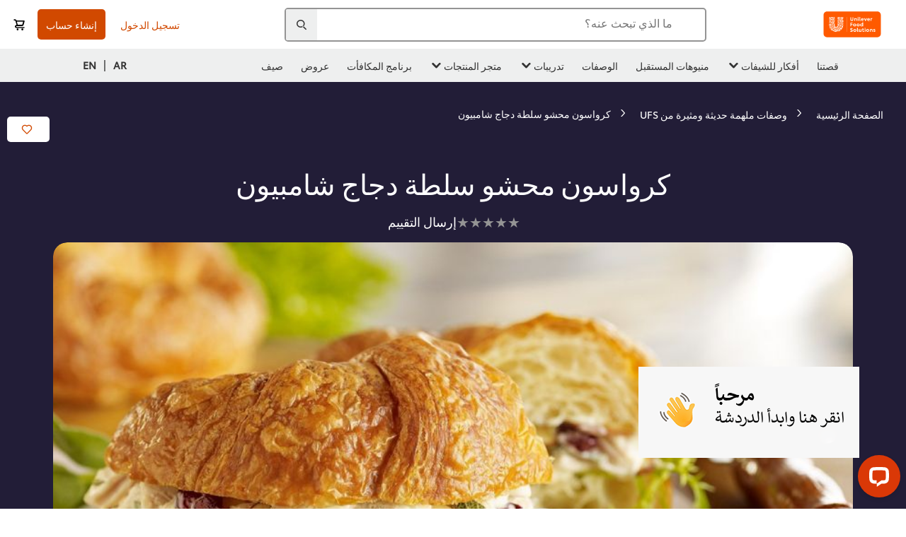

--- FILE ---
content_type: text/html; charset=UTF-8
request_url: https://www.unileverfoodsolutions.eg/ar/recipe/%D9%83%D8%B1%D9%88%D8%A7%D8%B3%D9%88%D9%86-%D9%85%D8%AD%D8%B4%D9%88-%D8%B3%D9%84%D8%B7%D8%A9-%D8%AF%D8%AC%D8%A7%D8%AC-%D8%B4%D8%A7%D9%85%D8%A8%D9%8A%D9%88%D9%86-R0069990.html
body_size: 46962
content:
<!DOCTYPE html>


<!--[if IE]> <html class="no-js ie " dir="rtl" lang="ar-EG"> <![endif]-->
<!--[if !IE]>--> <html class="no-js " dir="rtl" lang="ar-EG"> <!--<![endif]-->

    
    

    
<head lang="ar-EG" itemscope itemtype="http://schema.org/WebPage">


    <meta name="robots" content="all"/>
    <meta name="format-detection" content="telephone=no"/>
    
    


    <script defer="defer" type="text/javascript" src="https://rum.hlx.page/.rum/@adobe/helix-rum-js@%5E2/dist/rum-standalone.js" data-routing="env=prod,tier=publish,ams=Unilever NV"></script>
<link rel="preconnect" href="https://cdn.livechatinc.com/"/>
    <link rel="preconnect" href="https://www.google-analytics.com/"/>
    <link rel="preconnect" href="https://www.youtube.com/"/>
	<link rel="preconnect" href="https://connect.facebook.net/"/>
    <link rel="preconnect" href="https://assets.adobedtm.com/"/>
    <link rel="preconnect" href="https://static.hotjar.com/"/>
    <link rel="preconnect" href="https://script.hotjar.com/"/>
    <link rel="preconnect" href="https://www.google.com/"/>
    <link rel="preconnect" href="https://cdn.cookielaw.org/"/>

    

    
    
    

    

	
    

    
    
    

    

    
        <script type="application/ld+json">
            {
                "@context": "http://schema.org",
                "@type": "Recipe",
                "name": "كرواسون محشو سلطة دجاج شامبيون",
                "image": "https://www.unileverfoodsolutions.eg/dam/global-ufs/mcos/meps/arabia/calcmenu/recipes/EG-recipes/In-Development/champion-chicken-salad-croissant/main-header.jpg",
                "URL" : "https://www.unileverfoodsolutions.eg/ar/recipe/كرواسون-محشو-سلطة-دجاج-شامبيون-R0069990.html",
                "author": {
                    "@type": "Organization",
                    "name": "Unilever Food Solutions"
                },
                "datePublished": "2022-10-18",
                "description": "كرواسون طري ولذيذ محشي سلطة دجاج. مايونيز هيلمانز الحقيقي بيظهر طعم الدجاج المشوي والعنب والكرفس والتفاح بشكل رائع. جرب الوصفة دي النهارده.",
                "keywords": "فيوجن,برجر وساندوتشات,فراخ",
                "recipeYield": "10",
                "recipeCategory": "السندويشات",
                "recipeIngredient": ["1200.0g كيلو صدور دجاج، مطبوخة ومقطعة مكعبات","200.0g جرام تفاح أحمر مقشر ومقطع مكعبات صغيرة","150.0g عنب مشكل مقطع نصفين","300.0g هيلمانز مايونيز حقيقي ٤×٣.٣كجم","50.0g كرفس، مقطع إلى مكعبات","100.0g بصل أبيض صغير، مفروم","30.0ml عصير ليمون طازج","10.0g فلفل ابيض مطحون","5.0g بابريكا","10.0pc وحدات كرواسون","20.0pc شريحة طماطم","20.0pc شرائح الخس","2000.0g سلطة الدجاج، أعدت"],
                "recipeInstructions": [{"@type":"HowToStep","name":"طريقة عمل السلطة:","text":"جمع كل المكونات مع بعض ودعها تبرد في الثلاجة."},{"@type":"HowToStep","name":"Step 2","text":"Scoop chicken salad (sub recipe below) on croissant and top with lettuce and tomato. Serve immediately."}]
            }
        </script>
    
    
    
    
    
    



    
    

     
     
        <!-- OneTrust Cookies Consent Notice start for www.unileverfoodsolutions.eg -->
<script type="text/javascript" src="https://cdn.cookielaw.org/consent/35d513cc-1270-450e-afa2-7ee51194cf25/OtAutoBlock.js"></script>
<script src="https://cdn.cookielaw.org/scripttemplates/otSDKStub.js" data-document-language="true" type="text/javascript" charset="UTF-8" data-domain-script="35d513cc-1270-450e-afa2-7ee51194cf25"></script>
<script type="text/javascript">
var scrollVal = 0;
function OptanonWrapper() {

$(window).scroll(function(event) {
scrollVal = $(window).scrollTop();
});

$('#onetrust-pc-btn-handler, #onetrust-accept-btn-handler, #accept-recommended-btn-handler, .onetrust-close-btn-handler').on('click', function(){

document.body.style.overflow = 'hidden';
document.querySelector('html').scrollTop = window.scrollY;
document.body.style.overflow = null;
window.scrollTo({
top: scrollVal
});
});
if (OneTrust.IsAlertBoxClosed() === false) {
var banner = document.getElementById("onetrust-banner-sdk");
banner.style = "display: block;";
}
}

document.addEventListener('DOMContentLoaded', function() {
  // Your MutationObserver code here
  function setBannerRoleIfNeeded() {
    const banner = document.getElementById('onetrust-banner-sdk');
    if (
      banner &&
      !banner.hasAttribute('role') &&
      banner.classList.contains('otFlat') &&
      banner.classList.contains('bottom') &&
      banner.classList.contains('ot-wo-title') &&
      banner.classList.contains('ot-buttons-fw')
    ) {
      banner.setAttribute('role', 'dialog');
      return true;
    }
    return false;
  }

  if (!setBannerRoleIfNeeded()) {
    const observer = new MutationObserver(() => {
      if (setBannerRoleIfNeeded()) {
        observer.disconnect();
      }
    });
    observer.observe(document.body, { childList: true, subtree: true });
  }
});
</script>
<!-- OneTrust Cookies Consent Notice end for www.unileverfoodsolutions.eg -->
    
    
    

    
    
        
    

    
    

    
    <meta http-equiv="X-UA-Compatible" content="IE=edge"/>
    <meta name="viewport" content="width=device-width, initial-scale=1"/>

    

    
    

    <link rel="canonical" href="https://www.unileverfoodsolutions.eg/ar/recipe/كرواسون-محشو-سلطة-دجاج-شامبيون-R0069990.html"/>

    <link rel="alternate" hreflang="en-eg" href="https://www.unileverfoodsolutions.eg/en/recipe/champion-chicken-salad-croissant-R0069990.html"/>
	<link rel="alternate" hreflang="ar-eg" href="https://www.unileverfoodsolutions.eg/ar/recipe/كرواسون-محشو-سلطة-دجاج-شامبيون-R0069990.html"/>

    
    
    


    <meta name="description" content="كرواسون طري ولذيذ محشي سلطة دجاج. مايونيز هيلمانز الحقيقي بيظهر طعم الدجاج المشوي والعنب والكرفس والتفاح بشكل رائع. جرب الوصفة دي النهارده."/>

    
    
        <meta name="theme-color" content="#ff5a00"/>
    

    

    <title>كرواسون محشو سلطة دجاج شامبيون - وصفة</title>

    
    

    
    
    
    
<link rel="stylesheet" href="/etc/clientlibs/ufs-aem/critical.min.128ba721408a3c942550627688134928.css" type="text/css">



    
    
<link rel="preload stylesheet" href="/etc/clientlibs/ufs-aem/all.min.d290c49ac1ca4ee9865f31a13bc7714f.css" type="text/css" media="print" as="style" onload="this.media='all'">






     
    
        <link rel="stylesheet preload" href="https://www.unileverfoodsolutions.eg/etc/designs/ufs-aem/static/fonts/css/shilling.css" as="style" type="text/css" crossorigin/>
        <link rel="preload" href="https://www.unileverfoodsolutions.eg/etc/designs/ufs-aem/static/fonts/shilling/custom-font-regular.woff2" as="font" type="font/woff2" crossorigin/>
        <link rel="preload" href="https://www.unileverfoodsolutions.eg/etc/designs/ufs-aem/static/fonts/shilling/custom-font-medium.woff2" as="font" type="font/woff2" crossorigin/>
        <link rel="preload" href="https://www.unileverfoodsolutions.eg/etc/designs/ufs-aem/static/fonts/shilling/custom-font-bold.woff2" as="font" type="font/woff2" crossorigin/>
        <link rel="preload" href="https://www.unileverfoodsolutions.eg/etc/designs/ufs-aem/static/fonts/shilling/Chefs-Hand-Regular.woff2" as="font" type="font/woff2" crossorigin/>
    

     
     <link rel="stylesheet preload" href="https://www.unileverfoodsolutions.eg/etc/clientlibs/ufs-aem/app/icons/icon.css" as="style" type="text/css" crossorigin/>
    
    
    

    
    
    	<meta itemprop="name" content="كرواسون محشو سلطة دجاج شامبيون - وصفة"/>
    	<meta itemprop="description" content="كرواسون طري ولذيذ محشي سلطة دجاج. مايونيز هيلمانز الحقيقي بيظهر طعم الدجاج المشوي والعنب والكرفس والتفاح بشكل رائع. جرب الوصفة دي النهارده."/>
        
    	<meta itemprop="image" content="/etc/designs/ufs-aem/static/icons/logo.svg"/>
		
        
    

    
    <meta property="og:title" content="كرواسون محشو سلطة دجاج شامبيون - وصفة"/>
    <meta property="og:type" content="website"/>
    <meta property="og:url" content="https://www.unileverfoodsolutions.eg/ar/recipe/كرواسون-محشو-سلطة-دجاج-شامبيون-R0069990.html"/>
    
    <meta property="og:image" content="https://www.unileverfoodsolutions.eg/dam/global-ufs/mcos/meps/arabia/calcmenu/recipes/EG-recipes/In-Development/champion-chicken-salad-croissant/main-header.jpg"/>
    
    
    <meta property="og:description" content="كرواسون طري ولذيذ محشي سلطة دجاج. مايونيز هيلمانز الحقيقي بيظهر طعم الدجاج المشوي والعنب والكرفس والتفاح بشكل رائع. جرب الوصفة دي النهارده."/>
    <meta property="og:site_name" content="Unilever Food Solutions"/>

    
    <meta name="mobile-web-app-capable" content="yes"/>
    <meta name="apple-mobile-web-app-capable" content="yes"/>
    <meta name="apple-mobile-web-app-status-bar-style" content="black"/>
    <meta name="apple-mobile-web-app-title" content="UFS"/>
    <meta name="apple-touch-fullscreen" content="yes"/>

     
     
		
        	<link rel="apple-touch-icon" sizes="120x120" href="/etc/designs/ufs-aem/static/icons/default/ios_icon_120x120.png"/>
        
        	<link rel="apple-touch-icon" sizes="180x180" href="/etc/designs/ufs-aem/static/icons/default/ios_icon_180x180.png"/>
        
        	<link rel="apple-touch-icon" sizes="152x152" href="/etc/designs/ufs-aem/static/icons/default/ios_icon_152x152.png"/>
        
        	<link rel="apple-touch-icon" sizes="167x167" href="/etc/designs/ufs-aem/static/icons/default/ios_icon_167x167.png"/>
        
    

    

    
        <link rel="manifest" href="/bin/pwaServlet?siteCode=ufs-eg&locale=ar" crossorigin="use-credentials"/>
    

    
    
		
        	<link rel="apple-touch-startup-image" href="/dam/global-ufs/mcos/belgium/splash/ipadpro-9-7-portrait.png" media="(device-width: 768px) and (device-height: 1024px) and (-webkit-device-pixel-ratio: 2) and (orientation: portrait)"/>
        
        	<link rel="apple-touch-startup-image" href="/dam/global-ufs/mcos/belgium/splash/iphonex-landscape.png" media="(device-width: 768px) and (device-height: 1024px) and (-webkit-device-pixel-ratio: 2) and (orientation: landscape)"/>
        
        	<link rel="apple-touch-startup-image" href="/dam/global-ufs/mcos/belgium/splash/iphonex-portrait.png" media="(device-width: 375px) and (device-height: 812px) and (-webkit-device-pixel-ratio: 3) and (orientation: portrait)"/>
        
        	<link rel="apple-touch-startup-image" href="/dam/global-ufs/mcos/belgium/splash/iphonex-landscape.png" media="(device-width: 375px) and (device-height: 812px) and (-webkit-device-pixel-ratio: 3) and (orientation: landscape)"/>
        
    


    

    
    
    
    
    <link href="/etc/designs/ufs-aem/static/icons/favicon.ico" rel="shortcut icon" type="image/x-icon"/>
    <link href="/etc/designs/ufs-aem/static/icons/ufs-icon-16x16.png" rel="icon" type="image/png"/>
    <link href="/etc/designs/ufs-aem/static/icons/default/ufs-icon-196x196.png" rel="icon" type="image/png" sizes="196x196"/>

    
    <meta name="application-name" content="كرواسون محشو سلطة دجاج شامبيون - وصفة"/>
    <meta name="msapplication-TileColor" content="#ff5a00"/>
    <meta name="msapplication-square70x70logo" content="/etc/designs/ufs-aem/static/icons/default/ufs-tile-small.png"/>
    <meta name="msapplication-square150x150logo" content="/etc/designs/ufs-aem/static/icons/default/ufs-tile-medium.png"/>
    <meta name="msapplication-wide310x150logo" content="/etc/designs/ufs-aem/static/icons/default/ufs-tile-wide.png"/>
    <meta name="msapplication-square310x310logo" content="/etc/designs/ufs-aem/static/icons/default/ufs-tile-large.png"/>

    
    
    <meta name="facebook-domain-verification" content="7ugmyd6z5hqf7ifglptojdxwrk0gp2"/>
    
    <meta name="google-site-verification" content="bkm006uem6K3NTIZksaxkc6GHUux76nyDeryN5KWdi0"/>
    

  
	
    	
            
                
   <script>
        UFS_GLOBAL = {
            "locale" : "AR",
            "localeString" : "ar\u002DEG",
            "countryCode" : "EG",
            "sifuDomain" : "https:\/\/sifu.unileversolutions.com",
            "usernameCookieName" : "ufs\u002Dusername",
            "newsletterPopupCookieName" : "ufs\u002Dnewsletter\u002Ddialog\u002Dshown",
            "pageViewsSessionStorageKey": "GlobalSessionPageViews",
            "tokenCookieName" : "ufs\u002Dtoken",
            "languageCookieName" : "ufs\u002Dlanguage",
            "channelCookieName" : "ufs\u002Dchannel",
            "channelSelectorOpenByDefault" : false,
            "userChannelCookieName" : "ufs\u002Duser\u002Dchannel",
            "channelSelectorEnabled" : false,
            "flashCookieName" : "ufs\u002Dflash",
            "flashCookieSsoName" : "ufs\u002Dflash\u002Dsso",
            "ufsReferrerCookieName" : "ufs\u002Dreferrer",
            "ufsCookieWallCookieName" : "ufs\u002Dcookie\u002Dwall",
            "isUfsCookieWallEnabled" : false,
            "baseUrl" : "https:\/\/www.unileverfoodsolutions.eg",
            "isAuthor" : false,
            "isHome" : false,
            "loginRedirectMessage" : "أنت مسجل بالفعل. الرجاء <a href=\x22\/ar\/modular\u002Dlogin\u002Dform\u002Dpage.html?redirectUrl=https%3A%2F%2Fwww.unileverfoodsolutions.eg%2Far%2Frecipe.R0069990.html\x22> تسجيل الدخول <\/a> لأستكمال النموذج",
            "lastModified" : 1658472741000,
            "siteCode" : "ufs\u002Deg",
            "ufsCartCookieName" : "ufs\u002Dcart",
            "selectors" : "R0069990",
            "isDispatcherRequest" : true,
            "nodePath" : "\/content\/ufs\u002Deg\/ar\/recipe\/jcr:content",
            "recipeIdCookieName" : "ufs\u002Drecipe\u002Did",
            "recipeNameCookieName" : "ufs\u002Drecipe\u002Dname",
            "productIdCookieName": "ufs\u002Dproduct\u002Did",
            "productNameCookieName": "ufs\u002Dproduct\u002Dname",
            "productCUPriceCookieName": "ufs\u002Dproduct\u002Dcu\u002Dprice",
            "productDUPriceCookieName": "ufs\u002Dproduct\u002Ddu\u002Dprice",
            "accessRestrictionCookieName" : "ufs\u002Daccess\u002Drestriction",
            "preferredPartnerValidationCookieName" : "ufs\u002Dpreferred\u002Dpartner\u002Dvalidation",
            "lastSubmittedFormPathCookieName" : "ufs\u002Dlast\u002Dsubmitted\u002Dform\u002Dpath",
            "marketoTrackingCookieName" : "_mkto_trk",
            "registrationPromotionCookie" : "ufs\u002Dregistration\u002Dpromotion",
            "checkSsl" : false,

            "UDM": {
                "globalbrand" : "Unilever Food Solution",
                "localbrand" : "Unilever Food Solution",
                "category" : "Foods",
                "channel" : "Brand Site",
                "country" : "EG",
                "sitetype" : "Non\u002DAvinash eCommerce",
                "uatUrl" : "wa\u002Duat.unileversolutions.com",
                "uatGid" : "e9ed5bce0a6ad8b8a3dfd5df13a9aaa1",
                "uatGaa" : "UA\u002D101505466\u002D11",
                "url" : "wa\u002Dna.unileversolutions.com",
                "gid" : "dc88bc3e382bb740d28ddfabd785f26f",
                "gaa" : "UA\u002D57104407\u002D2,UA\u002D57104407\u002D1,UA\u002D57100440\u002D1,G\u002DWD6PH2QQ8W,G\u002DK257S23T0D",
                "dom" : ".unileverfoodsolutions.eg",
                "setCustomDimension" : {
                    "dimension14" : "utilities",
                    "dimension15" : "information\u002Dpage",
                    "dimension16" : "R0069990"
                }
            },
            "currency": {
                "symbol": "ج.م.",
                "format": "{price} {currencyCode} ",
                "code": "EGP",
                "decimalSeparator": ".",
                "groupingSeparator": ",",
                "isDecimalPlacesDisabled": "false",
                "datePickerFormat": "dddd, DD.MM.YYYY",
                "multiCurrency": null,

            },
            "isLoyaltyEnabled" : true,
            "isWebshopEnabled" : true,
            "isFavoritesFrontendV2Enabled" : true,
            "enableAvailabilityFiltering" : false,
            "enableCountrySpecificFiltering" : false,
            "isUserTrackingEnabled" : true,
            "isRecommendationsEnabled": false,
            "isSiteWideApiEnabled": false,
            "isFavoriteListsDisabled": false,
            "tradePartnerConfig": {
                "isAutoSelectTradePartnerEnabled": false,
                "isTradePartnerChangeDialogEnabled": false
            },
            "isAssetEnabled" : false,
            "isNewsletterFormsEnabled" : true,
            "isMultiLang": true

        }

        dataLayer = [];
    </script>

    <script type="text/plain" class="optanon-category-C0004">
        UFS_GLOBAL.trackingCookieName = "ufs\u002Dtracking\u002Did";
        var trackingCookieName = "ufs\u002Dtracking\u002Did";
        var isUserTrackingEnabled = true;

        try {
            if(isUserTrackingEnabled) {
                if (document.cookie.indexOf(trackingCookieName) === -1) {
                    var userid = createUid();
                    document.cookie = trackingCookieName + "=" + userid + ";path=/;max-age=631138519";
                    window.UFS_GLOBAL.UDM.un = userid;
                } else {
                    var userid = getCookie(trackingCookieName);
                    window.UFS_GLOBAL.UDM.un = userid;
                }
                window.digitalData = window.digitalData || window.UFS_GLOBAL.digitalData;
                window.UDM = window.UDM || window.UFS_GLOBAL.UDM;
            }
        } catch (ignore) { }

        function createUid() {
            return createRandomVal() + createRandomVal() + '-' + createRandomVal() + '-' + createRandomVal() + '-' +
                createRandomVal() + '-' + createRandomVal() + createRandomVal() + createRandomVal();
        };
        function createRandomVal() {
            return Math.floor((1 + Math.random()) * 0x10000).toString(16).substring(1);
        };
        function getCookie(name) {
            var value = "; " + document.cookie;
            let parts = value.split("; " + name + "=");
            if (parts.length === 2) return parts.pop().split(';').shift();
        };
    </script>


                
    <script>
        UFS_GLOBAL.lang = {
            "general_FailMsg" : "An error occurred. Please try again in a few minutes.",
            "changePassword_OldNewPassSameMsg" : "ChangePassword_FE_OldNewPasswordSameMessage",
            "login_LogoutSuccessMsg" : "Login_Logout_SuccessMessage",
            "login_LogoutErrorMsg" : "Login_Logout_ErrorMessage",
            "login_ValidationEnterUsername" : "Login_Validation_EnterUsername",
            "login_ValidationEnterPassword" : "Login_Validation_EnterPassword",
            "login_WelcomeMsg" : "Login_Welcome_Message",
            "login_InvalidInfoMsg" : "Login_Validation_InvalidInfoMessage",
            "channelSelector_ValidationSelect" : "Please select a channel",
            "profile_invalidZipCode" : "Invalid postal code.",
            "profile_invalidPhoneNumber" : "Phone number format is invalid. e.g. 07412345678",
            "profile_invalidPasswordComplexity" : "Your password is not strong enough.             It should contain one of each :             upper case character (A \u002D Z),             lower case character (a \u002D z),             a numeric character (0\u002D9),             a special character (!@#$\x26*.:,;%)",
            "profile_invalidEmailAlreadyExists" : "عفوا، لقد سبق وتم تسجيل هذا البريد الالكتروني.",
            "profile_invalidMobilePhoneAlreadyExists" : ""
        }
    </script>
   
    
    <script>
        function isMobile(){
    	var check = false;
            (function(a) {
                if (/(android|bb\d+|meego).+mobile|avantgo|bada\/|blackberry|blazer|compal|elaine|fennec|hiptop|iemobile|ip(hone|od)|iris|kindle|lge |maemo|midp|mmp|mobile.+firefox|netfront|opera m(ob|in)i|palm( os)?|phone|p(ixi|re)\/|plucker|pocket|psp|series(4|6)0|symbian|treo|up\.(browser|link)|vodafone|wap|windows ce|xda|xiino/i
                        .test(a)
                        || /1207|6310|6590|3gso|4thp|50[1-6]i|770s|802s|a wa|abac|ac(er|oo|s\-)|ai(ko|rn)|al(av|ca|co)|amoi|an(ex|ny|yw)|aptu|ar(ch|go)|as(te|us)|attw|au(di|\-m|r |s )|avan|be(ck|ll|nq)|bi(lb|rd)|bl(ac|az)|br(e|v)w|bumb|bw\-(n|u)|c55\/|capi|ccwa|cdm\-|cell|chtm|cldc|cmd\-|co(mp|nd)|craw|da(it|ll|ng)|dbte|dc\-s|devi|dica|dmob|do(c|p)o|ds(12|\-d)|el(49|ai)|em(l2|ul)|er(ic|k0)|esl8|ez([4-7]0|os|wa|ze)|fetc|fly(\-|_)|g1 u|g560|gene|gf\-5|g\-mo|go(\.w|od)|gr(ad|un)|haie|hcit|hd\-(m|p|t)|hei\-|hi(pt|ta)|hp( i|ip)|hs\-c|ht(c(\-| |_|a|g|p|s|t)|tp)|hu(aw|tc)|i\-(20|go|ma)|i230|iac( |\-|\/)|ibro|idea|ig01|ikom|im1k|inno|ipaq|iris|ja(t|v)a|jbro|jemu|jigs|kddi|keji|kgt( |\/)|klon|kpt |kwc\-|kyo(c|k)|le(no|xi)|lg( g|\/(k|l|u)|50|54|\-[a-w])|libw|lynx|m1\-w|m3ga|m50\/|ma(te|ui|xo)|mc(01|21|ca)|m\-cr|me(rc|ri)|mi(o8|oa|ts)|mmef|mo(01|02|bi|de|do|t(\-| |o|v)|zz)|mt(50|p1|v )|mwbp|mywa|n10[0-2]|n20[2-3]|n30(0|2)|n50(0|2|5)|n7(0(0|1)|10)|ne((c|m)\-|on|tf|wf|wg|wt)|nok(6|i)|nzph|o2im|op(ti|wv)|oran|owg1|p800|pan(a|d|t)|pdxg|pg(13|\-([1-8]|c))|phil|pire|pl(ay|uc)|pn\-2|po(ck|rt|se)|prox|psio|pt\-g|qa\-a|qc(07|12|21|32|60|\-[2-7]|i\-)|qtek|r380|r600|raks|rim9|ro(ve|zo)|s55\/|sa(ge|ma|mm|ms|ny|va)|sc(01|h\-|oo|p\-)|sdk\/|se(c(\-|0|1)|47|mc|nd|ri)|sgh\-|shar|sie(\-|m)|sk\-0|sl(45|id)|sm(al|ar|b3|it|t5)|so(ft|ny)|sp(01|h\-|v\-|v )|sy(01|mb)|t2(18|50)|t6(00|10|18)|ta(gt|lk)|tcl\-|tdg\-|tel(i|m)|tim\-|t\-mo|to(pl|sh)|ts(70|m\-|m3|m5)|tx\-9|up(\.b|g1|si)|utst|v400|v750|veri|vi(rg|te)|vk(40|5[0-3]|\-v)|vm40|voda|vulc|vx(52|53|60|61|70|80|81|83|85|98)|w3c(\-| )|webc|whit|wi(g |nc|nw)|wmlb|wonu|x700|yas\-|your|zeto|zte\-/i
                            .test(a.substr(0, 4))) {
                    check = true;
                }
            })(navigator.userAgent || navigator.vendor || window.opera);
            return check;
        }
        var channelVal;
        if (isMobile()) {
            channelVal = "Mobile Site";
        } else {
            channelVal = "Brand Site";
        }

        var digitalData = {};
        digitalData = {
            siteInfo : {
                channel : "Brand Site",
                sitetype : "Non\u002DAvinash eCommerce",
            },
            page : {
                pageInfo : {
                    destinationURL : "https:\/\/www.unileverfoodsolutions.eg\/ar\/recipe.R0069990.html",
                },
                category : {
                    pageType : "Recipe Detail",
                }
            },
            video : [],
            campaign: [],
            product : [],
            privacy : {
                accessCategories : [ {
                    domains : []
                } ]
            },
            component : [],
            trackingInfo : {
                GID :  "dc88bc3e382bb740d28ddfabd785f26f",
                "un" : "",
                tool : [ {
                    ids : ""
                } ]
            },
            promotion : []
        }
        digitalData.siteInfo.channel = channelVal;
        digitalData.page.category.primaryCategory = channelVal;
        digitalData.trackingInfo = {};
        digitalData.trackingInfo.tool = [ {} ];
        digitalData.trackingInfo.tool[0] = {};
        digitalData.trackingInfo.tool[1] = {};
        digitalData.privacy = {}; //Optional
        digitalData.page.attributes = {};
        digitalData.privacy.accessCategories = [ {} ]; //Optional
        digitalData.privacy.accessCategories[0].domains = []; //Optional
        digitalData.event = [];
        digitalData.page.pageInfo.pageName = "recipe";
        digitalData.page.pageInfo.language = "ar\u002DEG";

        var subCategory_1 = "الصفحة الرئيسية";
        var subCategory_2 = "وصفات ملهمة حديثة ومثيرة من UFS";
        var subCategory_3 = "كرواسون محشو سلطة دجاج شامبيون";
        var articleNamePresent = "not set";
        var errorPage = "Recipe Detail";

        if(subCategory_1 != "no set"){
            if(errorPage === "Error Page") {
            digitalData.page.attributes.contentType ="404";
          }else {
          digitalData.page.category.subCategory1 = "الصفحة الرئيسية";
          digitalData.page.attributes.contentType = "الصفحة الرئيسية";
          }
        }

        if(subCategory_2 != "no set"){
          digitalData.page.category.subCategory2 = "وصفات ملهمة حديثة ومثيرة من UFS";
          if(errorPage === "Error Page" || digitalData.page.category.subCategory2 === "Error loading page") {
            digitalData.page.attributes.contentType ="404";
          }else {
            digitalData.page.attributes.contentType = "وصفات ملهمة حديثة ومثيرة من UFS";
          }
        }

        if(subCategory_3 != "no set"){
          digitalData.page.category.subCategory3 = "كرواسون محشو سلطة دجاج شامبيون";
          if(errorPage === "Error Page" || digitalData.page.category.subCategory3 === "Error loading page") {
            digitalData.page.attributes.contentType ="404";
          }else {
          digitalData.page.attributes.contentType = "كرواسون محشو سلطة دجاج شامبيون"; // To be set on each page change. Should contain 404 for error pages
          }
        }

        if(subCategory_3 != "no set"){
			digitalData.page.attributes.articleName = "not set";
        }

        digitalData.page.attributes.brandCategory = "Foods";

        //AEMF-11544
        var selectedCountry = localStorage.getItem("selectedCountry");
        var searchParam = new URLSearchParams(window.location.search);
        if(selectedCountry != null || searchParam.has('specificCountry')) {
                if(searchParam.has('specificCountry') && typeof digitalData !== 'undefined') {
                    selectedCountry  = searchParam.get('specificCountry').replace(/\?.*/, '');
                    digitalData.page.attributes.country = selectedCountry;
                }else if(selectedCountry != null){
					digitalData.page.attributes.country = selectedCountry;
                }
        }else {
            digitalData.page.attributes.country = "EG";
        }

        digitalData.page.attributes.globalBrand = "Unilever Food Solution";
        digitalData.page.attributes.localBrand = "Unilever Food Solution";
        digitalData.page.attributes.loginStatus = "false";
        digitalData.trackingInfo.GID = "dc88bc3e382bb740d28ddfabd785f26f";
        digitalData.trackingInfo.tool[0].id = "UA\u002D57104407\u002D2,UA\u002D57104407\u002D1,UA\u002D57100440\u002D1,G\u002DWD6PH2QQ8W,G\u002DK257S23T0D";
        digitalData.trackingInfo.tool[1].id = "unilever\u002Dufs\u002Deg,unilever\u002Dglobal\u002Dallbrands";
        digitalData.siteInfo.internalDomain = "www.unileverfoodsolutions.eg";
    </script>
    
   

            
        

        
        

        
            <script data-ot-ignore type="text/plain" class="optanon-category-C0004" src="/etc/designs/ufs-aem/static/scripts/launch/udm.1632993448609.js"></script>
            
            <script data-ot-ignore type="text/plain" class="optanon-category-C0004" src="/etc/designs/ufs-aem/static/scripts/launch/aaudm.js"></script>
            
            <script type="text/plain" class="optanon-category-C0004" src="https://assets.adobedtm.com/e6bd1902389a/16486a03150a/launch-d835eb37906c.min.js" async></script>
    

    
    

    
    

	
    
        <script type="text/plain" class="optanon-category-C0004">
            if (!window.CQ_Analytics) {
                window.CQ_Analytics = {};
            }
            if (!CQ_Analytics.TestTarget) {
                CQ_Analytics.TestTarget = {};
            }
            CQ_Analytics.TestTarget.clientCode = 'ufsat';
        </script>
    

    
    

    

    

    
    

    
    
</head>

    <body class="content-page rtl  ">

    
    
    

    

    
        
    <div class="main-header-pusher "></div>
    <div class="camerascan-popup js-camerascan-popup hidden">
        <div class="camerascan-content">
            <div class="camerascan-content__back-button js-close-camerascan"><span>إغلاق</span></div>
            <div class="camerascan-content__header">إقرأ باركود ل UFS</div>
            <div class="camerascan-content__sub-header">إقرأ باركود على الغلاف </div>
        </div>
        <div class="eanerror-popup js-eanerror-popup hidden">
            <div class="eanerror-popup__head">الكود غير صحيح</div>
            <div class="eanerror-popup__subhead">إقرأ كود صالح</div>
            <div class="eanerror-popup__scanagain js-scanagain">إقرأ مرة أخرى</div>
        </div>
        <section id="container" class="container">
            <div class="camera-crop-top"></div>
            <div id="interactive" class="viewport camera-viewport"></div>
            <div class="camera-crop-bottom"></div>
        </section>
    </div>
    
    <header class="main-header-v5 js-main-header js-main-header-v3 ">
        
        
        
        
        
        <div class="header-main-nav hide-print js-header-main">
            <div class="header-main-nav__wrapper js-hide-mob-nav">
                <div class="header-main-nav__navigation-handle-wrapper js-handle-mobile-nav">
                    <div class="header-main-nav__navigation-handle js-navigation-handle">
                        <span class="icn-hamburger-menu"></span>
                        <span class="text">Menu</span>
                        
                    </div>
                </div>
                <div class="header-main-nav__logo js-header-main-nav-logo">
                    <a href="/ar.html" title="Unilever Food Solutions » Home">
                        <img class="img ufs-logo_svg " title="Unilever Food Solutions » Home" alt="Unilever Food Solutions » Home" src="/dam/ufs-global/logos/2023/ufs-primary_logo.svg" height="55" width="116"/>

                    </a>
                </div>
                

                

                <div class="header-main-nav__search-container hide-mobile">
                    <div class="header-main-nav__search-wrapper main-nav-search__mobile js-main-nav-search-container">
                        
    <form class="js-search-form" action="/ar/search-results.html" method="get" novalidate>
        <div class="search-suggestion-container">
        <div class="form-element has-addon" id="js-main-nav-search-container-element">
            <div class="form-element-addon js-search-icon js-search-icn">
                <span class="icn-search-n js-addon"></span>
                <span class="loader hidden js-loader"></span>
            </div>

            <label for="search-global-desktop" class="search-global js-search-lbl" aria-hidden="false">
                ما الذي تبحث عنه؟
            </label>

            <input type="text" id="search-global-desktop" name="q" class="search-global js-search-global js-input-text js-global-search-aa" onfocus="this.placeholder = ''" data-at="section-search" data-event-name="Start Search"/>
            <div class="js-lightbox__overlay_search_nav"></div>
                                <div class="header-main-nav__search-x js-main-nav-close-search cross-icn js-cross-icn">
                        <span class="icn-close"></span>
                    </div>
        </div>

        

        <div class="suggestions hidden js-suggestions js-overlay-searchnav">

                <div class="scroller">
                <div data-suggestion-product-count="3" data-suggestion-recipe-count="3" data-suggestion-academy-count="3" data-suggestion-other-count="3" data-suggestion-enabled-config="1" data-suggestion-keyword-count="5" data-ajax-load-url="/bin/searchServlet" data-node-path="/content/ufs-eg/ar/recipe/jcr:content" data-all-label="الجميع" data-product-label="المنتجات" data-recipe-label="الوصفات" data-other-label="أخري" class="js-suggestion-search">

			<div class="facets_container js-suggestions-list">
                    <div class="suggestions-row hidden">
                        <ul class="suggestions-list js-suggestion-search-suggestions">
                        </ul>
                    </div>
                    <div class="suggestions-row hidden hide-mobile js-suggestions-product js-suggestions-المنتجات">
					<div class="facet-obj">
						<span class="h4">المنتجات</span>
						<span class="see-all-details h4 js-category-details-aa" data-link="/content/ufs-eg/ar/search-results.html?q={query_encoded}&pageType=product" data-event-target-url="/content/ufs-eg/ar/search-results.html?q={query_encoded}&pageType=product" data-event-category="Other" data-event-type="G-Search Product" data-event-name="See products">
					<a class="see-data-label" href="/ar/search-results.html?q={query_encoded}&pageType=product" data-event-target-url="/content/ufs-eg/ar/search-results.html?q={query_encoded}&pageType=product" data-event-category="Other" data-event-type="G-Search Product" data-event-name="See products">See<span class="js-facet_count_Product suggestion-content-val"></span>products</a></span>
					</div>
                        <div class="loader hidden js-suggestion-search-loading-spinner"></div>
                        <ul class="js-suggestion-search-results item-list__rows clearfix">
                        </ul>
                    </div>

                    <div class="suggestions-row hidden hide-mobile js-suggestions-الوصفات">
					<div class="facet-obj">
						<span class="h4">الوصفات</span>
						<span class="see-all-details h4 js-category-details-aa" data-link="/content/ufs-eg/ar/search-results.html?q={query_encoded}&pageType=recipe" data-event-target-url="/content/ufs-eg/ar/search-results.html?q={query_encoded}&pageType=recipe" data-event-category="Other" data-event-type="G-Search Recipe" data-event-name="See recipes">
					<a class="see-data-label" href="/ar/search-results.html?q={query_encoded}&pageType=recipe" data-event-target-url="/content/ufs-eg/ar/search-results.html?q={query_encoded}&pageType=recipe" data-event-category="Other" data-event-type="G-Search Recipe" data-event-name="See recipes">See<span class="js-facet_count_Recipes suggestion-content-val"></span>recipes</a></span>
				    </div>
                        <div class="loader hidden js-suggestion-search-loading-spinner"></div>
                        <ul class="js-suggestion-search-results item-list__rows clearfix">
                        </ul>
                    </div>
                    <div class="suggestions-row hidden hide-mobile js-suggestions-">
					<div class="facet-obj">
						<span class="h4"></span>
						<span class="see-all-details h4 js-category-details-aa" data-link="/content/ufs-eg/ar/search-results.html?q={query_encoded}&pageType=academy" data-event-target-url="/content/ufs-eg/ar/search-results.html?q={query_encoded}&pageType=academy" data-event-category="Other" data-event-type="G-Search Academy" data-event-name="See academy">
					<a class="see-data-label" href="/ar/search-results.html?q={query_encoded}&pageType=academy" data-event-target-url="/content/ufs-eg/ar/search-results.html?q={query_encoded}&pageType=academy" data-event-category="Other" data-event-type="G-Search Academy" data-event-name="See academy">See<span class="js-facet_count_Academy suggestion-content-val"></span>academy</a></span>
					</div>
                        <div class="loader hidden js-suggestion-search-loading-spinner"></div>
                        <ul class="js-suggestion-search-results item-list__rows clearfix">
                        </ul>
                    </div>
                    <div class="suggestions-row hidden hide-mobile js-suggestions-أخري">
					<div class="facet-obj">
						<span class="h4">أخري</span>
						<span class="see-all-details h4 js-category-details-aa" data-link="/content/ufs-eg/ar/search-results.html?q={query_encoded}&pageType=other" data-event-target-url="/content/ufs-eg/ar/search-results.html?q={query_encoded}&pageType=other" data-event-category="Other" data-event-type="G-Search Other" data-event-name="See other">
					<a class="see-data-label" href="/ar/search-results.html?q={query_encoded}&pageType=other" data-event-target-url="/content/ufs-eg/ar/search-results.html?q={query_encoded}&pageType=other" data-event-category="Other" data-event-type="G-Search Other" data-event-name="See other">See<span class="js-facet_count_Other suggestion-content-val"></span>other</a></span>
                    </div>
                        <div class="loader hidden js-suggestion-search-loading-spinner"></div>
                        <ul class="js-suggestion-search-results item-list__rows clearfix">
                        </ul>
                    </div>
                    </div>
                    <script type="text/template" data-template="ajaxSearchItem">
                        <li class="clearfix">
                            <figure class="item-list__image">
                                <a href="{{pageUrl}}" title="{{pageTitleEncoded}}" class="js-category-suggestion-aa"
							    data-event-target-url="{{pageUrl}}"
					            data-event-category="Other"
					            data-event-type="G-Search Suggestion"
					            data-event-name="{{pageTitleEncoded}}">
                                    <img src="{{previewImage}}" alt="{{pageTitleEncoded}}">
                                </a>
                            </figure>

                            <div class="item-list__body">
                                <p>
                                    <a href="{{pageUrl}}" title="{{pageTitleEncoded}}" class="js-category-suggestion-aa"
									data-event-target-url="{{pageUrl}}"
					                data-event-category="Other"
					                data-event-type="G-Search Suggestion"
					                data-event-name="{{pageTitle}}">
                                        <span class="item-list__title">{{pageTitle}}</span>
                                        <span class="item-list__body">{{description}}</span>
                                    </a>
                                </p>
                            </div>
                        </li>
                    </script>

					<div class="suggestions-row search-all-btn">
						<div style="text-align:center;" class="js-search-all-label-place-holder item-list__footer">
                            <a href="javascript:;" class="btn orange js-search-all hidden js-category-details-aa" data-link="/ar/search-results.html?q=" data-event-target-url="/content/ufs-eg/ar/search-results.html?q=" data-event-category="Other" data-event-type="G-Search All" data-event-name="Show All Results">
                                    <span class="js-found show-result-found-m"></span>
                                     results for
                                     <span class="js-searchWord"></span>
							</a>
						</div>
					</div>

                </div>
                <input type="hidden" name="ptp" class="js-search-ptp"/>
                <input type="hidden" name="tp" class="js-search-tp"/>
                </div>
            </div>
            </div>
    </form>

                    </div>
                    <!-- <div class="header-main-nav__search-x js-main-nav-close-search cross-icn js-cross-icn">
                        <span class="icn-close"></span>
                    </div> -->
                </div>
                <div class="header-main-nav__secondary clearfix js-secondary-nav">
				<!--	<div class="nav-login-signup">
						<ul class="header-main-nav__first-meta-items">
							<li>
							   <a href="/content/ufs-eg/en/register-profile.html" title="Login" class="sel-register orange js-register " data-href="#" data-at="header-register-button">Login</a>
							</li>
							<li class="header-sign-up-but">
							   <a href="/content/ufs-eg/en/register-profile.html" title="Sign up" class="sel-register btn orange js-register " data-href="#" data-at="header-register-button">Sign up</a>
							</li>
						</ul>
					</div> -->
                    <div class="header-main-nav__meta-items">
                        
                        <ul class="header-main-nav__first-meta-items  df">

                          <!--  /* favourites */ -->
                            
	
    <li class="favorites-anchor favorite-mobile js-favorite-mobile js-fav-anchor js-nav-loggedin dfc favorite-icon">
        <a href="/ar/favorites-list.html" title="المنتجات المفضلة" class="nav-link waves-effect waves-light dfch">
            <span class="icn-heart-o">
            </span>
        </a>
        <span class="f-12 hide-mobile  "></span>
    </li>
    <script>
        var parentEle = document.querySelectorAll(".js-fav-anchor"); 
        parentEle.forEach((ele)=>{
            ele.querySelector('.icn-heart-o')?.addEventListener("click", function (event) {
            analyticApi.tracking.onClikFavoritesNav() 
        })
        })
    </script>

                             <!--  /* favourite Recipes */ -->
                            
	
    

                            
                            <li class="expandable js-expandable header-main-nav__login from-right js-nav-loggedout sel-login-navigation hide-mobile">
                            <a class="js-expandable-navigation-item nav-font clr-orange" href="javascript:;" title="حسابي">تسجيل الدخول</a>
                                <!--<span class="channel-unknown-badge hidden js-channel-badge"
                                    data-sly-test="false"></span> -->
                                <div class="header-main-nav__account-foldout-wrapper">
                                    <ul class="js-handle-promotion header-main-nav__account-foldout">
                                        <li class="account">
                                            



    
        

    <div class="js-loginv2-component js-form-component js-type-inline">
        
        

        <form action="#" class="  js-form default-form login-form_inline margin-bottom-10" method="post" data-node-path="/content/ufs-eg/ar/modular-login-form-page/jcr:content/parsys/loginv2_copy" data-ajax-action="loginv2" data-ajax-url="/bin/loginServlet" data-active-validation="false" data-use-new-form="true" data-facebook-api-information="{&#34;apiVersion&#34;:&#34;v2.8&#34;,&#34;sdkUrl&#34;:&#34;https://connect.facebook.net/ar_EG/sdk.js&#34;,&#34;appId&#34;:&#34;3258452784397977&#34;,&#34;facebookLoginEnabled&#34;:true}" data-at="header-login-form">

            

            
                <fieldset>
                    
                        
                        <div class="form-element-row">
                            
                            
    <input type="text" name="oldEmail" class="hidden"/>
    
    <div class="form-element">
        <label for="email" aria-hidden="true">
            البريد الالكتروني <span>*</span>
        </label>

        <input id="email" name="email" type="email" class="js-input-text " required aria-label="البريد الالكتروني" autocomplete="username" maxlength="256" data-validation-method="NONE" data-validation-msg="يرجى إدخال بريد إلكتروني صحيح مثل: johndoe@example.com" data-msg-required="يرجى إدخال بريدك الإلكتروني." data-msg-email="يرجى إدخال بريدك الإلكتروني." data-at="email" data-onfocusout="promptLogin"/>

        

        
    </div>


                        </div>
                        
                        
                        
                        
                    
                        
                        
                        
                        
                        
                        
                    
                        
                        
                        
                        
                        <div class="form-element-row">
                            
                            
    
    <div class="form-element has-addon">
        <label for="password" aria-hidden="true">
            كلمة المرور <span>*</span>
        </label>

        <input id="password" name="password" type="password" class="js-input-text " required aria-label="كلمة المرور" autocomplete="current-password" maxlength="256" data-validation-method="PASSWORD_COMPLEXITY" data-validation-msg="كلمة السر الخاصة بك ليست قوية بما فيه الكفاية. يجب أن تتكوّن من 8 أحرف على الأقل وأن تحتوي على ثلاثة أنواع من الأحرف التالية: حرف كبير (A - Z) ، وحرف صغير (a - z) ، وحرف رقمي (0-9) ، ورموز خاصة(! @ # $ &amp; *.:،؛٪)." data-msg-required="ادخل تركيبة تضم ما لا يقل عن 6 أرقام وأحرف كبيرة وصغيرة وعلامات ترقيم مثل (@ ! # $ &amp; )" data-at="password"/>

        

        <div class="form-element-addon">
            <span class="icn-unmask js-unmask-password"></span>
        </div>
    </div>


                        </div>
                        
                    
                        
                        
                        
                        
                        
                        
                    
                </fieldset>
            

            <div class="clearfix">
                <input type="text" class="js-automatic-submission-prevention automatic-submission-prevention"/>
                <input type="hidden" name="countryCode" value="EG"/>
                <input type="hidden" name="site" value="ufs-eg"/>
                <input type="hidden" name="successRedirect" value="https://www.unileverfoodsolutions.eg/ar/recipe.R0069990.html"/>
                <input type="hidden" name="failRedirect" value="https://www.unileverfoodsolutions.eg/ar/modular-login-form-page.html?fail=1&amp;redirectUrl=https%3A%2F%2Fwww.unileverfoodsolutions.eg%2Far%2Frecipe.R0069990.html" rel="nofollow"/>
                <input type="hidden" name="fbFailRedirect" value="https://www.unileverfoodsolutions.eg//www.unileverfoodsolutions.eg/ar/modular-email-signup-form.html"/>

                <div class="col-span-12">
                    <button type="submit" name="submitButton" class="button orange js-loginv2-submit js-form-submit" data-at="header-login-submit-button">
                        تسجيل الدخول
                    </button>
                </div>

                <div class="col-span-12 text-centered">
                    <a href="/ar/modular-forgot-password-form.html?type=reset" title="هل نسيت كلمة السر؟" class="sel-reset-password reset-password" data-at="header-login-forgot password">
                        هل نسيت كلمة السر؟
                    </a>
                </div>

                <div class="lightbox__overlay lightbox-login hide-print js-lightbox-login hidden">
                    <div class="lightbox__window">
                        <h3 class="black">جاري تسجيل الدخول</h3>
                        <p>يرجي الأنتظار...</p>
                    </div>
                </div>
            </div>
        </form>
    </div>


    







                                        </li>
                                        <!--<li class="header-main-nav__new-account">
                                            <a href="/content/ufs-eg/ar/modular-email-signup-form.html"
                                                title="إنشاء حساب"
                                                class="sel-register btn orange js-register "
                                                data-href="#"
                                                data-at="header-register-button">
                                                إنشاء حساب
                                            </a>
                                        </li> -->
                                        <li class="fbLogin_button fbbutton-container">
                                            <!--<div class="fbLogin_button__seperator">أو</div> -->
                                            <div class="fb-login-button fb-login-btn hidden" id="fbLink" data-scope="public_profile" data-max-rows="1" data-size="Medium" data-button-type="login_with" data-show-faces="false" data-auto-logout-link="false" data-use-continue-as="false" login_text="سجل الدخول بفيسبوك">
                                            </div>
											<a href="javascript:;" class="fb-button-cookie js-fb-button-cookie"><span class="icon fb_icon"></span>سجل الدخول بفيسبوك</a>
											<a href="javascript:;" class="fb-custom-button js-fb-button hidden"><span class="icon fb_icon"></span>سجل الدخول بفيسبوك</a>
                                        </li>
                                        

                                        <li class="header-main-nav__foldout-list-items js-nav-contact-us">
                                            <a href="/ar/contact-us.html">اتصل بنا</a>
                                        </li>
										
                                    </ul>
                                </div>
                            </li>
							<li class="header-sign-up-but js-nav-loggedout hide-mobile ">
							   <a href="/ar/modular-email-signup-form.html" title="إنشاء حساب" class="sel-register btn orange js-register " data-href="#" data-at="header-register-button">إنشاء حساب</a>
							</li>
                            
                            <li class="expandable js-expandable header-main-nav__loggedin from-right js-nav-loggedin sel-profile-navigation hidden hide-mobile dfcc profile-icon">
                                <a class="js-expandable-navigation-item icn-account dfch profile-icon" href="javascript:;" title="تسجيل الدخول"></a>
                                
                                <div class="header-main-nav__account-foldout-wrapper">
                                    <ul class="header-main-nav__account-foldout">
                                        <li class="header-main-nav__foldout-list-items">
                                            <a href="/ar/profile.html" class="sel-profile" rel="nofollow">حسابي</a>
                                        </li>
                                        <li class="header-main-nav__foldout-list-items">
                                            <a href="/ar/order-history.html">تاريخ طلباتك</a>
                                        </li>


                                        

                                        <li class="header-main-nav__foldout-list-items js-nav-contact-us">
                                            <a href="/ar/contact-us.html">اتصل بنا</a>
                                        </li>


                                        <li class="header-main-nav__foldout-list-items">
                                            <a href="/ar.html" class="js-logout sel-logout">تسجيل الخروج</a>
                                        </li>
										
                                    </ul>
                                </div>
                                <span class="f-12 hide-mobile"></span>
                            </li>
                            
						</ul>
                        <ul class="header-main-nav__last-meta-items show-mobile">
                        
	
    <li class="favorites-anchor  js-fav-anchor   favorite-icon">
        <a href="/ar/favorites-list.html" title="المنتجات المفضلة" class="nav-link waves-effect waves-light ">
            <span class="icn-heart-o">
            </span>
        </a>
        <span class="f-12 hide-mobile  hidden"></span>
    </li>
    <script>
        var parentEle = document.querySelectorAll(".js-fav-anchor"); 
        parentEle.forEach((ele)=>{
            ele.querySelector('.icn-heart-o')?.addEventListener("click", function (event) {
            analyticApi.tracking.onClikFavoritesNav() 
        })
        })
    </script>

                        </ul>
                        <ul rel="nofollow" class="header-main-nav__last-meta-items show-mobile login-mobile js-nav-loggedout">
                            <li class="login-account js-login-account">
                                    <a class="icn-account-n" href="/ar/modular-login-form-page.html?profile" rel="nofollow" title="تسجيل الدخول"></a>
                            </li>
                        </ul>
                        <ul class="header-main-nav__last-meta-items show-mobile hidden js-nav-loggedin">
                            <li class="login-account js-login-account">
                                <a class="icn-account-n js-profile-view" href="#" title="حسابي"></a>
                            </li>
                        </ul>
                        <ul class="header-main-nav__last-meta-items dfc cart-icon">
                            <li class="shopping-cart js-navigation-shoppingcart-icon dfch" data-cart-items="0">
    <a href="javascript:;" title="Add to cart" class="js-add-to-cart" data-at="section-mini cart button">
            <span class="icn-cart-n show-mobile hide-desktop"></span>
            <span class="cart-badge js-cart-badge"></span>
        <span class="icn-cart hide-mobile"></span>
        <span class="cart-badge js-cart-badge hide-mobile"></span>
    </a>
    
</li>
                            <li>
                                <span class="f-12 cart-text hide-mobile"></span>
                            </li>
                        </ul>
                    </div>

					
                    	<div class="header-main-nav__loyalty-points js-nav-loggedin hide-below-desktop">
                        <span class="header-main-nav__loyalty-points-number js-loyalty-balance"></span>
                        <span class="header-main-nav__loyalty-points-text">نقاط ولاء</span>
                    	</div>
                    
                    
                </div>
            </div>
            <div id="js-pwa-search" class="header-main-nav__search-container hide-desktop searchpwa js-show-search hide-above-tablet">
                <div class="search-back">
                    <span class="icn-angle-left search-back-icn js-search-back"></span>
                </div>
                
    <form class="js-search-form" action="/ar/search-results.html" method="get" novalidate>

        <div class="form-element has-addon js-search-resize">
            <label for="search-global-desktop-n" class="search-global js-search-lbl" aria-hidden="false">
                ما الذي تبحث عنه؟
            </label>
            <input type="text" id="search-global-desktop-n" name="q" class="search-global js-search-global js-input-text js-global-search-aa" onfocus="this.placeholder = ''" data-at="section-search" data-event-name="Start Search"/>
            <div class="search-icon-container">
                <span class="icn-search-n"></span>
            </div>
            <div class="camera-icon-container js-scan-icon js-scan-seach-hide">
                <span class="icon icon-scan">
            </span>
            </div>
        </div>

                <div class="suggestions hidden js-suggestions js-hide-height">
                <div class="header-main-nav__barcoad-container hide-desktop js-scan-icon js-barcode">
                    <span class="icon icon-scan"></span>
                    <span class="scan-text">إقرأ باركود للمنتج</span>
                </div>
                <div class="scroller">

                <div data-suggestion-product-count="3" data-suggestion-recipe-count="3" data-suggestion-academy-count="3" data-suggestion-other-count="3" data-suggestion-enabled-config="1" data-suggestion-keyword-count="5" data-ajax-load-url="/bin/searchServlet" data-node-path="/content/ufs-eg/ar/recipe/jcr:content" data-all-label="الجميع" data-product-label="المنتجات" data-recipe-label="الوصفات" data-other-label="أخري" class="js-suggestion-search">
					<div class="facets_container js-suggestions-list">
                    <div class="suggestions-row suggestions-row-pwa show-mobile hidden">
                        <ul class="suggestions-list js-suggestion-search-suggestions">
                        </ul>
                    </div>

                    <div class="suggestions-row hidden show-mobile js-suggestions-المنتجات">
					<div class="facet-obj">
						<span class="h4">المنتجات</span>
						<span class="see-all-details h4 js-category-details-aa" data-link="/content/ufs-eg/ar/search-results.html?q={query_encoded}&pageType=product" data-event-target-url="/content/ufs-eg/ar/search-results.html?q={query_encoded}&pageType=product" data-event-category="Other" data-event-type="G-Search Product" data-event-name="See products">
					<a href="/ar/search-results.html?q={query_encoded}&pageType=product" data-event-target-url="/content/ufs-eg/ar/search-results.html?q={query_encoded}&pageType=product" data-event-category="Other" data-event-type="G-Search Product" data-event-name="See products">See<span class="js-facet_count-mob_Product suggestion-content-val"></span>products</a></span>
					</div>
                        <div class="loader hidden js-suggestion-search-loading-spinner"></div>
                        <ul class="js-suggestion-search-results item-list__rows clearfix">
                        </ul>
                    </div>

                    <div class="suggestions-row hidden show-mobile js-suggestions-الوصفات">
					<div class="facet-obj">
						<span class="h4">الوصفات</span>
						<span class="see-all-details h4 js-category-details-aa" data-link="/content/ufs-eg/ar/search-results.html?q={query_encoded}&pageType=recipe" data-event-target-url="/content/ufs-eg/ar/search-results.html?q={query_encoded}&pageType=recipe" data-event-category="Other" data-event-type="G-Search Recipe" data-event-name="See recipes">
					<a href="/ar/search-results.html?q={query_encoded}&pageType=recipe" data-event-target-url="/content/ufs-eg/ar/search-results.html?q={query_encoded}&pageType=recipe" data-event-category="Other" data-event-type="G-Search Recipe" data-event-name="See recipes">See<span class="js-facet_count-mob_Recipes suggestion-content-val"></span>recipes</a></span>
					</div>
                        <div class="loader hidden js-suggestion-search-loading-spinner"></div>
                        <ul class="js-suggestion-search-results item-list__rows clearfix">
                        </ul>
                    </div>
                    <div class="suggestions-row hidden show-mobile js-suggestions-">
					<div class="facet-obj">
						<span class="h4"></span>
						<span class="see-all-details h4 js-category-details-aa" data-link="/content/ufs-eg/ar/search-results.html?q={query_encoded}&pageType=academy" data-event-target-url="/content/ufs-eg/ar/search-results.html?q={query_encoded}&pageType=academy" data-event-category="Other" data-event-type="G-Search Academy" data-event-name="See See">
					<a class="see-data-label" href="/ar/search-results.html?q={query_encoded}&pageType=academy" data-event-target-url="/content/ufs-eg/ar/search-results.html?q={query_encoded}&pageType=academy" data-event-category="Other" data-event-type="G-Search Academy" data-event-name="See See">See<span class="js-facet_count-mob_Academy suggestion-content-val"></span>academy</a></span>
					</div>
                        <div class="loader hidden js-suggestion-search-loading-spinner"></div>
                        <ul class="js-suggestion-search-results item-list__rows clearfix">
                        </ul>
                    </div>
                    <div class="suggestions-row hidden show-mobile js-suggestions-أخري">
					<div class="facet-obj">
						<span class="h4">أخري</span>
						<span class="see-all-details h4 js-category-details-aa" data-link="/content/ufs-eg/ar/search-results.html?q={query_encoded}&pageType=other" data-event-target-url="/content/ufs-eg/ar/search-results.html?q={query_encoded}&pageType=other" data-event-category="Other" data-event-type="G-Search Other" data-event-name="See other">
					<a href="/ar/search-results.html?q={query_encoded}&pageType=other" data-event-target-url="/content/ufs-eg/ar/search-results.html?q={query_encoded}&pageType=other" data-event-category="Other" data-event-type="G-Search Other" data-event-name="See other">See<span class="js-facet_count-mob_Other suggestion-content-val"></span>other</a></span>
					</div>
                        <div class="loader hidden js-suggestion-search-loading-spinner"></div>
                        <ul class="js-suggestion-search-results item-list__rows clearfix">
                        </ul>
                    </div>
                    </div>
                    <script type="text/template" data-template="ajaxSearchItem">
                        <li class="clearfix">
                            <figure class="item-list__image">
                                <a href="{{pageUrl}}" title="{{pageTitleEncoded}}" class="js-category-suggestion-aa"
								data-event-target-url="{{pageUrl}}"
					            data-event-category="Other"
					            data-event-type="G-Search Suggestion"
					            data-event-name="{{pageTitleEncoded}}">
                                   <img src="{{previewImage}}" alt="{{pageTitleEncoded}}">
                                </a>
                            </figure>

                            <div class="item-list__body">
                                <p>
                                    <a href="{{pageUrl}}" title="{{pageTitleEncoded}}" class="js-category-suggestion-aa"
									data-event-target-url="{{pageUrl}}"
					                data-event-category="Other"
					                data-event-type="G-Search Suggestion"
					                data-event-name="{{pageTitle}}">
                                        <span class="item-list__title">{{pageTitle}}</span>
                                        <span class="item-list__body">{{description}}</span>
                                    </a>
                                </p>
                            </div>
                        </li>
                    </script>
                    <div class="suggestions-row js-hide-suggestion search-all-btn">
                        <div class="text-centered js-search-all-label-place-holder item-list__footer">
                            <a href="javascript:;" class="btn orange js-search-all js-all-count-mob hidden js-category-details-aa" data-link="/ar/search-results.html?q=" data-event-target-url="/content/ufs-eg/ar/search-results.html?q=" data-event-category="Other" data-event-type="G-Search All" data-event-name="Show All Results">
                            <span class="js-found-mob show-result-found-m"></span>
                            results for
                            <span class="js-searchWord-mob"></span>
                            </a>
                        </div>
                    </div>
                </div>

                <input type="hidden" name="ptp" class="js-search-ptp"/>
                <input type="hidden" name="tp" class="js-search-tp"/>
            </div>
            </div>
            <div class="header-main-nav__search-x js-main-nav-close-search cross-icn js-cross-icn js-cross-icon">
                <span class="icn-close"></span>
            </div>
    </form>

                
            </div>
        </div>
        
        <div class="main-header-wrapper">
		<div class="main-header-content">
		   <div class="main-header-menu-content">

		           <nav class="header-main-nav__nav js-header-main-nav">
                    <div class="header-main-nav__secondary-mob-wrapper hide-desktop js-hide-pwa-non-login hidden">
                        <ul class="header-main-nav__secondary-mob">
                            <li class="expandable b-bottom">
                                    <div class="layout-wrapper">
                                        <ul class="js-nav-loggedout">
                                            <li>
                                                <a href="/ar/modular-email-signup-form.html">إنشاء حساب</a>
                                            </li>
                                            <li>
                                                <a href="/ar/modular-login-form-page.html" rel="nofollow">تسجيل الدخول</a>
                                            </li>
                                            
                                            <!--Language-->
                                                <li class="expandable secondary-mob__language-selector">
                                                    <a class="js-expandable-navigation-item language-switch-top-nav-default-item" href="javascript:;" title="العربية">العربية</a>
                                                    <ul class="main-navigation_foldout">
                                                        <div class="layout-wrapper">
                                                            <ul class="checklist top-nav-language-switcher">
                                                                <li>
                                                                    <a href="https://www.unileverfoodsolutions.eg/ar.html" title="العربية" data-language-code="ar">
                                                                        العربية
                                                                    </a>
                                                                </li>
                                                                <li>
                                                                    <a href="https://www.unileverfoodsolutions.eg/en.html" title="English" data-language-code="en">
                                                                        English
                                                                    </a>
                                                                </li>
                                                            </ul>
                                                        </div>
                                                        <li class="secondary-mob__language-selector-label">
                                                            <a href="http://www.ufs.com/?nr=1" title="اختار بلدك">اختار بلدك</a>
                                                        </li>
                                                    </ul>
                                                </li>

                                                
                                                <li>
                                                    <a href="/ar/contact-us.html">اتصل بنا</a>
                                                </li>
                                        </ul>
                                        <ul>
                                            <li class="js-nav-loggedin hidden">
                                                <a href="/ar/loyalty-balance.html">
                                                <span class="loyalty-points js-loyalty-points">
                                                    <span class="loyalty-points__amount js-loyalty-balance"></span>
                                                    <span class="loyalty-points__label">نقاط ولاء</span>
                                                </span>
                                                </a>
                                           </li>
                                            <li>
                                                <a href="/ar/profile.html" rel="nofollow">حسابي</a>
                                                <ul class="main-navigation_foldout">
                                                    <div class="layout-wrapper">
                                                        <ul class="checklist">
                                                            <li>
                                                                <a href="/ar/profile/edit-profile.html" rel="nofollow">
                                                                    
                                                                </a>
                                                            </li>
                                                            
                                                            
                                                            
                                                            <li>
                                                                <a href="/ar/trade-partner.html">
                                                                    
                                                                </a>
                                                            </li>
                                                            <li><a href="/ar.html" class="js-logout sel-logout">تسجيل الخروج</a>
                                                            </li>
                                                        </ul>
                                                    </div>
                                                    </ul>
                                            </li>
                                            <li class="expandable secondary-mob__language-selector">
                                                <a class="js-expandable-navigation-item language-switch-top-nav-default-item tttt" href="javascript:;" title="العربية">العربية</a>
                                                <ul class="main-navigation_foldout">
                                                    <div class="layout-wrapper">
                                                        <ul class="checklist top-nav-language-switcher">
                                                            <li>
                                                                <a href="https://www.unileverfoodsolutions.eg/ar.html" title="العربية" data-language-code="ar">
                                                                    العربية
                                                                </a>
                                                            </li>
                                                            <li>
                                                                <a href="https://www.unileverfoodsolutions.eg/en.html" title="English" data-language-code="en">
                                                                    English
                                                                </a>
                                                            </li>
                                                            <li class="secondary-mob__language-selector-label">
                                                                <a href="http://www.ufs.com/?nr=1" title="اختار بلدك">اختار بلدك</a>
                                                            </li>
                                                        </ul>
                                                    </div>
                                                </ul>
                                            </li>
                                            <li>
                                                <a href="/ar/order-history.html">تاريخ طلباتك</a>
                                           </li>
                                           <li>
                                                <a href="/ar/contact-us.html">اتصل بنا</a>
                                            </li>
                                            <li>
												<a href="/ar.html" class="js-logout sel-logout">تسجيل الخروج</a>
                                            </li>
											
											

                                        </ul>
                                    </div>
                            </li>
                            
                        </ul>
                    </div>
                    <div class="header-main-nav__main-navigation-wrapper">
                        <ul class="header-main-nav__main-navigation clearfix js-get-menu">
                            <li class="  ">
                                <a class=" " href="/ar/we-are-for-you.html" title="قصتنا" data-event-category="Other" data-event-type="Menu Click" data-event-name="قصتنا - /ar/we-are-for-you.html">قصتنا</a>
                                
                            </li>
                        
                            <li class=" expandable ">
                                <a class=" js-expandable-navigation-item js-handle-promotion" href="https://www.unileverfoodsolutions.eg/ar/chef-inspiration.html" title="أفكار للشيفات" target="_blank" data-event-category="Other" data-event-type="Menu Click" data-event-name="أفكار للشيفات - /ar/chef-inspiration.html">أفكار للشيفات</a>
                                <div class="main-navigation_foldout js-handle-promotion  ">
                                    <div class="layout-wrapper">
                                        <ul class="empty-navigation-banner-ul">
                                            
                                            
                                                <li>
                                                    <a href="https://www.unileverfoodsolutions.eg/ar/chef-inspiration.html" title="ابتكارات خبراء الطهي" data-event-category="Other" data-event-type="Menu Click" data-event-name="أفكار للشيفات - ابتكارات خبراء الطهي - ">ابتكارات خبراء الطهي</a>
                                                </li>
                                            
                                        
                                            
                                            
                                                <li>
                                                    <a href="https://www.unileverfoodsolutions.eg/ar/chef-inspiration/new-generation-of-food.html" title="جيل جديد من الطعام" data-event-category="Other" data-event-type="Menu Click" data-event-name="أفكار للشيفات - جيل جديد من الطعام - ">جيل جديد من الطعام</a>
                                                </li>
                                            
                                        
                                            
                                            
                                                <li>
                                                    <a href="https://www.unileverfoodsolutions.eg/ar/chef-inspiration/all-inclusive-hotels.html" title="فنادق شاملة الوجبات" data-event-category="Other" data-event-type="Menu Click" data-event-name="أفكار للشيفات - فنادق شاملة الوجبات - ">فنادق شاملة الوجبات</a>
                                                </li>
                                            
                                        
                                            
                                            
                                                <li>
                                                    <a href="https://www.unileverfoodsolutions.eg/ar/chef-inspiration/summer-for-hellmanns.html" title="صيف هيليمانز" data-event-category="Other" data-event-type="Menu Click" data-event-name="أفكار للشيفات - صيف هيليمانز - ">صيف هيليمانز</a>
                                                </li>
                                            
                                        
                                            
                                            
                                                <li>
                                                    <a href="https://www.unileverfoodsolutions.eg/ar/chef-inspiration/burger-route.html" title="كل حاجه عن البرجر" data-event-category="Other" data-event-type="Menu Click" data-event-name="أفكار للشيفات - كل حاجه عن البرجر - ">كل حاجه عن البرجر</a>
                                                </li>
                                            
                                        
                                            
                                            
                                                <li>
                                                    <a href="https://www.unileverfoodsolutions.eg/ar/chef-inspiration/master-of-seasonings.html" title="حسّن أطباق الدجاج التي تعدّها" data-event-category="Other" data-event-type="Menu Click" data-event-name="أفكار للشيفات - حسّن أطباق الدجاج التي تعدّها - ">حسّن أطباق الدجاج التي تعدّها</a>
                                                </li>
                                            
                                        
                                            
                                            
                                                <li>
                                                    <a href="https://www.unileverfoodsolutions.eg/ar/chef-inspiration/world-cuisine.html" title="المطابخ حول العالم" data-event-category="Other" data-event-type="Menu Click" data-event-name="أفكار للشيفات - المطابخ حول العالم - ">المطابخ حول العالم</a>
                                                </li>
                                            
                                        
                                            
                                            
                                                <li>
                                                    <a href="https://www.unileverfoodsolutions.eg/ar/chef-inspiration/a-chefs-tale.html" title="قصة شيف من UFS" data-event-category="Other" data-event-type="Menu Click" data-event-name="أفكار للشيفات - قصة شيف من UFS - ">قصة شيف من UFS</a>
                                                </li>
                                            
                                        
                                            
                                            
                                                <li>
                                                    <a href="https://www.unileverfoodsolutions.eg/ar/chef-inspiration/food-safety.html" title="سلامة الغذاء" data-event-category="Other" data-event-type="Menu Click" data-event-name="أفكار للشيفات - سلامة الغذاء - ">سلامة الغذاء</a>
                                                </li>
                                            
                                        
                                            
                                            
                                                <li>
                                                    <a href="https://www.unileverfoodsolutions.eg/ar/chef-inspiration/the-art-of-presenting-food.html" title="فن تقديم الأطباق" data-event-category="Other" data-event-type="Menu Click" data-event-name="أفكار للشيفات - فن تقديم الأطباق - ">فن تقديم الأطباق</a>
                                                </li>
                                            
                                        
                                            
                                            
                                                <li>
                                                    <a href="https://www.unileverfoodsolutions.eg/ar/chef-inspiration/seasonal-inspiration.html" title="أفكار ملهمه للمواسم" data-event-category="Other" data-event-type="Menu Click" data-event-name="أفكار للشيفات - أفكار ملهمه للمواسم - ">أفكار ملهمه للمواسم</a>
                                                </li>
                                            
                                        
                                            
                                            
                                                <li>
                                                    <a href="https://www.unileverfoodsolutions.eg/ar/chef-inspiration/fair-kitchens.html" title="المطابخ العادلة" data-event-category="Other" data-event-type="Menu Click" data-event-name="أفكار للشيفات - المطابخ العادلة - ">المطابخ العادلة</a>
                                                </li>
                                            
                                        
                                            
                                            
                                                <li>
                                                    <a href="https://www.unileverfoodsolutions.eg/ar/chef-inspiration/all-things-seafood.html" title="كل إللي يخص الأسماك" data-event-category="Other" data-event-type="Menu Click" data-event-name="أفكار للشيفات - كل إللي يخص الأسماك - ">كل إللي يخص الأسماك</a>
                                                </li>
                                            
                                        
                                            
                                            
                                                <li>
                                                    <a href="https://www.unileverfoodsolutions.eg/ar/chef-inspiration/health-and-nutrition.html" title="الصحة والتغذية" data-event-category="Other" data-event-type="Menu Click" data-event-name="أفكار للشيفات - الصحة والتغذية - ">الصحة والتغذية</a>
                                                </li>
                                            
                                        
                                            
                                            
                                                <li>
                                                    <a href="https://www.unileverfoodsolutions.eg/ar/chef-inspiration/sustainability.html" title="الاستدامة" data-event-category="Other" data-event-type="Menu Click" data-event-name="أفكار للشيفات - الاستدامة - ">الاستدامة</a>
                                                </li>
                                            
                                        
                                            
                                            
                                                <li>
                                                    <a href="https://www.unileverfoodsolutions.eg/ar/chef-inspiration/brands.html" title="منتجاتنا" data-event-category="Other" data-event-type="Menu Click" data-event-name="أفكار للشيفات - منتجاتنا - ">منتجاتنا</a>
                                                </li>
                                            
                                        
                                            
                                            
                                                <li>
                                                    <a href="https://www.unileverfoodsolutions.eg/ar/chef-inspiration/future-menus.html" title="قوائم الطعام المستقبلية لعام" data-event-category="Other" data-event-type="Menu Click" data-event-name="أفكار للشيفات - قوائم الطعام المستقبلية لعام - ">قوائم الطعام المستقبلية لعام</a>
                                                </li>
                                            
                                        </ul>
                                        
                                        
                                        
                                        <div class="hide-below-twelfhundred navigation-banner empty-navigation-banner"></div>
                                    </div>
                                </div>
                            </li>
                        
                            <li class="  ">
                                <a class=" " href="/ar/chef-inspiration/future-menus-2025-landing-launch.html" title="منيوهات المستقبل" data-event-category="Other" data-event-type="Menu Click" data-event-name="منيوهات المستقبل - /ar/chef-inspiration/future-menus-2025-landing-launch.html">منيوهات المستقبل</a>
                                
                            </li>
                        
                            <li class="  ">
                                <a class=" " href="/ar/recipes.html" title="الوصفات" data-event-category="Other" data-event-type="Menu Click" data-event-name="الوصفات - /ar/recipes.html">الوصفات</a>
                                
                            </li>
                        
                            <li class=" expandable ">
                                <a class=" js-expandable-navigation-item js-handle-promotion" href="/ar/chef-training-academy/academy.html" title="تدريبات" data-event-category="Other" data-event-type="Menu Click" data-event-name="تدريبات - /ar/chef-training-academy/academy.html">تدريبات</a>
                                <div class="main-navigation_foldout js-handle-promotion  ">
                                    <div class="layout-wrapper">
                                        <ul class="empty-navigation-banner-ul">
                                            
                                            
                                                <li>
                                                    <a href="/ar/chef-training-academy/academy.html" title="أكاديمية UFS" data-event-category="Other" data-event-type="Menu Click" data-event-name="تدريبات - أكاديمية UFS - /ar/chef-training-academy/academy.html">أكاديمية UFS</a>
                                                </li>
                                            
                                        
                                            
                                            
                                                <li>
                                                    <a href="/ar/chef-training-academy/academy/chef-course.html" title="ابدأ هنا: شاهد جميع مقاطع الفيديو المجانية" data-event-category="Other" data-event-type="Menu Click" data-event-name="تدريبات - ابدأ هنا: شاهد جميع مقاطع الفيديو المجانية - /ar/chef-training-academy/academy/chef-course.html">ابدأ هنا: شاهد جميع مقاطع الفيديو المجانية</a>
                                                </li>
                                            
                                        
                                            
                                            
                                                <li>
                                                    <a href="/ar/chef-training-academy/academy/about.html" title="عن أكاديمية UFS وكل الدورات التدريبيه بأحدث الكورسات للشيفات" data-event-category="Other" data-event-type="Menu Click" data-event-name="تدريبات - عن أكاديمية UFS وكل الدورات التدريبيه بأحدث الكورسات للشيفات - /ar/chef-training-academy/academy/about.html">عن أكاديمية UFS وكل الدورات التدريبيه بأحدث الكورسات للشيفات</a>
                                                </li>
                                            
                                        
                                            
                                            
                                                <li>
                                                    <a href="/ar/chef-training-academy/academy/partners.html" title="نبذة عن شركائنا | يونيليفر فود سوليوشنز" data-event-category="Other" data-event-type="Menu Click" data-event-name="تدريبات - نبذة عن شركائنا | يونيليفر فود سوليوشنز - /ar/chef-training-academy/academy/partners.html">نبذة عن شركائنا | يونيليفر فود سوليوشنز</a>
                                                </li>
                                            
                                        </ul>
                                        
                                        
                                        
                                        <div class="hide-below-twelfhundred navigation-banner empty-navigation-banner"></div>
                                    </div>
                                </div>
                            </li>
                        
                            <li class=" expandable ">
                                <a class="sel-navitem-product js-expandable-navigation-item js-handle-promotion" href="/ar/products.html" title="متجر المنتجات" data-event-category="Other" data-event-type="Menu Click" data-event-name="متجر المنتجات - /ar/products.html">متجر المنتجات</a>
                                <div class="main-navigation_foldout js-handle-promotion  ">
                                    <div class="layout-wrapper">
                                        <ul class="empty-navigation-banner-ul">
                                            
                                            
                                                <li>
                                                    <a href="/ar/products.html" title="جميع المنتجات" data-event-category="Other" data-event-type="Menu Click" data-event-name="متجر المنتجات - جميع المنتجات - /ar/products.html">جميع المنتجات</a>
                                                </li>
                                            
                                        
                                            
                                            
                                                <li>
                                                    <a href="https://www.unileverfoodsolutions.eg/ar/products/الأطباق-الجانبية.html?refine=%5Bslugified_category_name_facet~الأطباق-الجانبية%5D" title="الأطباق الجانبية" data-event-category="Other" data-event-type="Menu Click" data-event-name="متجر المنتجات - الأطباق الجانبية - /ar/products/الأطباق-الجانبية.html?refine=%5Bslugified_category_name_facet~الأطباق-الجانبية%5D">الأطباق الجانبية</a>
                                                </li>
                                            
                                        
                                            
                                            
                                                <li>
                                                    <a href="https://www.unileverfoodsolutions.eg/ar/products/التوابل.html?refine=%5Bslugified_category_name_facet~التوابل%5D" title="التوابل" data-event-category="Other" data-event-type="Menu Click" data-event-name="متجر المنتجات - التوابل - /ar/products/التوابل.html?refine=%5Bslugified_category_name_facet~التوابل%5D">التوابل</a>
                                                </li>
                                            
                                        
                                            
                                            
                                                <li>
                                                    <a href="https://www.unileverfoodsolutions.eg/ar/products/الحلويات.html?refine=%5Bslugified_category_name_facet~الحلويات%5D" title="الحلويات" data-event-category="Other" data-event-type="Menu Click" data-event-name="متجر المنتجات - الحلويات - /ar/products/الحلويات.html?refine=%5Bslugified_category_name_facet~الحلويات%5D">الحلويات</a>
                                                </li>
                                            
                                        
                                            
                                            
                                                <li>
                                                    <a href="https://www.unileverfoodsolutions.eg/ar/products/الشوربة.html?refine=%5Bslugified_category_name_facet~الشوربة%5D" title="الشوربة" data-event-category="Other" data-event-type="Menu Click" data-event-name="متجر المنتجات - الشوربة - /ar/products/الشوربة.html?refine=%5Bslugified_category_name_facet~الشوربة%5D">الشوربة</a>
                                                </li>
                                            
                                        
                                            
                                            
                                                <li>
                                                    <a href="https://www.unileverfoodsolutions.eg/ar/products/الصوصات.html?refine=%5Bslugified_category_name_facet~الصوصات%5D" title="الصوصات" data-event-category="Other" data-event-type="Menu Click" data-event-name="متجر المنتجات - الصوصات - /ar/products/الصوصات.html?refine=%5Bslugified_category_name_facet~الصوصات%5D">الصوصات</a>
                                                </li>
                                            
                                        
                                            
                                            
                                                <li>
                                                    <a href="https://www.unileverfoodsolutions.eg/ar/products/المرقة.html?refine=%5Bslugified_category_name_facet~المرقة%5D" title="المرقة" data-event-category="Other" data-event-type="Menu Click" data-event-name="متجر المنتجات - المرقة - /ar/products/المرقة.html?refine=%5Bslugified_category_name_facet~المرقة%5D">المرقة</a>
                                                </li>
                                            
                                        
                                            
                                            
                                                <li>
                                                    <a href="https://www.unileverfoodsolutions.eg/ar/products/صلصات.html?refine=%5Bslugified_category_name_facet~صلصات%5D" title="صلصات" data-event-category="Other" data-event-type="Menu Click" data-event-name="متجر المنتجات - صلصات - /ar/products/صلصات.html?refine=%5Bslugified_category_name_facet~صلصات%5D">صلصات</a>
                                                </li>
                                            
                                        </ul>
                                        
                                        
                                        
                                        <div class="hide-below-twelfhundred navigation-banner empty-navigation-banner"></div>
                                    </div>
                                </div>
                            </li>
                        
                            <li class="  ">
                                <a class=" " href="/ar/loyalty-overview.html" title="برنامج المكافأت" data-event-category="Other" data-event-type="Menu Click" data-event-name="برنامج المكافأت - /ar/loyalty-overview.html">برنامج المكافأت</a>
                                
                            </li>
                        
                            <li class="  ">
                                <a class=" " href="/ar/our-promotions.html" title="عروض" data-event-category="Other" data-event-type="Menu Click" data-event-name="عروض - /ar/our-promotions.html">عروض</a>
                                
                            </li>
                        
                            <li class="  ">
                                <a class=" " href="/ar/chef-inspiration/summer-for-hellmanns.html" title="صيف" data-event-category="Other" data-event-type="Menu Click" data-event-name="صيف - /ar/chef-inspiration/summer-for-hellmanns.html">صيف</a>
                                
                            </li>
                        </ul>
                        <ul class="lang-selector hide-desktop">
                            <li><a href="https://www.unileverfoodsolutions.eg/ar.html" title="العربية">العربية</a>
                            </li>
                            <li><a href="https://www.unileverfoodsolutions.eg/en.html" title="English">English</a>
                            </li>
                        </ul>
                    </div>
                </nav>


		</div>




				<div class="main-language-header hide-mobile">

				
				<ul class="header-main-nav__first-meta-items ">
                            
                            <li class="expandable js-expandable header-main-nav__language-switcher">
                                <div class="header-main-nav__language-switch-wrapper">
                                    <ul class="top-nav-language-switcher header-main-nav__language-switch-foldout-tab" role="list">
                                        <li>
                                            <a class="js-expandable-navigation-item language-switch-top-nav-v3-default-item hidden" href="javascript:;" title="العربية">العربية</a>
                                            <a href="https://www.unileverfoodsolutions.eg/ar.html" title="العربية" data-language-code="ar">
                                                ar
                                            </a>
                                        </li> |
                                        <li>
                                            <a href="https://www.unileverfoodsolutions.eg/en.html" title="English" data-language-code="en">
                                                en
                                            </a>
                                        </li>
                                    </ul>
                                </div>
                            </li>
                            
                        </ul>
				</div>

		</div>
       </div>
        <!--End-->
    </header>

    

    
    

    <section class="page-wrapper js-page-wrapper">
        <div class="main-container_large clearfix">

            
            <div>


<div class="
    
    js-minicart-component minicart">
    <div class="clearfix minicart-flyout ">
        <form class=" js-form" data-ajax-load-url="/ar/jcr:content/minicart.ajax">
            <div class="js-cart-content ">
                
                    <h3></h3>

                    <a href="javascript:;" class="js-close-minicart minicart-close">
                        <span class="minicart-close__label"></span>
                        <span class="icon icon-close grey"></span>
                        <span class="icon icon-close grey small"></span>
                    </a>
                    <div class="minicart-products__wrap">
                        
                    </div>
                    <div class="minicart-totals">
                        
                    </div>
                
                                
            </div>
        </form>
    </div>
    
</div>
</div>
            

            
            <div>

<div hidden id="savivaAPIName"></div>
<div hidden id="mercantoAPIName"></div>


<div class="lightbox__overlay tradepartner-dialog js-tradepartner-dialogue" style="display:none;">
    <div class="lightbox__window trading-partner__dialog">
        <div class="lightbox__close js-user-dialogue-close">
            <a href="javascript:;">x</a>
        </div>
        <div class="js-lightbox-body">
    <div class="center-column trading-partner">
        <div class="trading-partner__selected js-tradepartner__selected-state" id="trading-partner-topbar-selected" style="display: none;">
            <span>الشريك التجاري المعتمد</span>
            <span class="js-tradepartner__selected-name trading-partner__selected-name"></span>
            <span class="js-tradepartner__selected-dash trading-partner__selected-name">-</span>
            <span class="js-location-tradepartner__selected-name trading-partner__selected-name"></span>
            <a href="javascript:void(0);" class="js-tradepartner__select-toggle">تغيير </a>
            <span class="trading-partner__connected js-tradepartner__connect-toggle">
                <span class="icon tp-connected "></span>
                <span class="icon tp-disconnected "></span>
                <a href="javascript:void(0);" class="js-tradepartner__connect-anchor" data-connect-text="الاتصال" data-disconnect-text="متصل"></a>
            </span>
            <a href="javascript:void(0);" class="js-tradepartner__change-department-toggle"></a>

        </div>

        <div class="js-trading-partner-bar" id="trading-partner-topbar" data-tradepartner-filter="CITY" data-city-filter-mandatory="false">
            

            <span class="trading-partner__label">يرجى اختيار شريكك التجاري</span>

            

            

            <div class="form-element compact form-select">
                <select name="cityList" class="trading-partner__select js-city-code-filter-select" required aria-label="يرجى اختيار شريكك التجاري city list">
                    <option selected="selected" value="">يرجى الإختيار</option>
                </select>

                
                    <div class="form-element-addon">
                        <span class="icon dropdown-arrow"></span>
                    </div>
                
            </div>

            <div class="form-element compact form-select">
                <span class="hidden js-user-option-group-label">شريكك التجاري المفضل</span>
                <span class="hidden js-other-option-group-label">شركاء تجاريون إضافيون</span>
                <span class="hidden js-user-child-option-group-label">شريكك التجاري المفضل</span>
                <span class="hidden js-other-child-option-group-label">شركاء تجاريون إضافيون</span>

                <select name="tradePartner" class="trading-partner__select js-cascading-dropdown-parent js-tradepartner-select" required aria-label="يرجى اختيار شريكك التجاري">
                    <option selected="selected" value="">يرجى اختيار شريكك التجاري</option>
                </select>

                

                
                    <div class="error-message hidden">
                        يرجى اختيار شريك تجاري
                    </div>

                    <div class="form-element-addon">
                        <span class="icon dropdown-arrow"></span>
                    </div>
                
            </div>

            <div class="form-element compact form-select" style="display: none;">
                <select name="childTradePartner" class="trading-partner__select js-cascading-dropdown-child js-child-tradepartner-select" required aria-label="يرجى اختيار شريكك التجاري">
                    <option selected="selected" value="">يرجى اختيار الموقع</option>
                </select>

                

                
                    <div class="error-message" style="display:none">
                        يرجى اختيار شريك تجاري
                    </div>
                

                <div class="form-element-addon">
                    <span class="icon dropdown-arrow"></span>
                </div>
            </div>
        </div>

        <div class="trading-partner__disclaimer">
            <div class="trading-partner__summary">
                <span>يحدد الشريك التجاري وقت التسليم</span>
                <a href="javascript:;" class="js-toggle-disclaimer">
                    اقرأ المزيد
                    <span class="icon icon-arrow-down orange"></span>
                </a>
            </div>
            <div class="js-tradepartner-disclaimer" style="display: none;">
                <p>مش لاقي الموزع اللي بتتعامل معاه؟ ابعتلنا ايميل على  <a href="mailto:orders@unileverfoodsolutions.eg">orders@unileverfoodsolutions.eg</a> علشان يبقى موجود على الموقع.<br />
</p>









            </div>
        </div>
    </div>
</div>
        <div class="lightbox__buttons">
            <ul class="inner-horizontal-list">
                <li>
                    <a href="javascript:;" title="" class="js-tradepartner-confirm right button orange">تأكيد</a>
                </li>
            </ul>
        </div>
    </div>
</div>

<div class="lightbox__overlay tradepartner-dialog js-tradepartner-api-dialog" data-refresh-token-uri="/" style="display:none;z-index: 99998!important;">
    <div class="lightbox__window">
        <div class="lightbox__close js-tradepartner-api-dialog-close">
            <a href="javascript:void(0);">x</a>
        </div>

        <h2>
            تواصل مع شريكك التجاري
        </h2>
        <div class="tradepartner-dialog__text">
            <div class="tradepartner-dialog__title js-tradepartner-api-dialog-title" data-text="{0} تم اختياره الآن كشريك تجاري لك">
            </div>
            <span class="js-tradepartner-more-information-span" data-direct-shop-more-information-text="&lt;p>مزيد من المعلومات إعادة توجيه المتجر المباشر.&lt;/p>
" data-connect-more-information-text="&lt;p>مزيد من المعلومات tp الصدد.&lt;/p>
">
                <p>مزيد من المعلومات tp الصدد.</p>

            </span>
        </div>

        <div class="dialog-bar">
            <a data-url-connect="/null" data-direct-shop-redirect-button-label="تواصل عند الشريك المباشر" data-connect-now-button-label="تواصل عند الشريك المباشر" title="" class="dialog-button button orange js-tradepartner-connect-button">
                اتصل الآن
            </a>
            <span class="dialog-conjunction">
                أو
            </span>
            <a href="javascript:void(0);" data-select-another-partner-text="حدد شريك تجاري آخر" data-shop-without-connect-text="تسوق دون اتصال" class="dialog-anchor js-tradepartner-api-dialog-close">
                تسوق دون اتصال
            </a>
        </div>
    </div>
</div>

<div class="lightbox__overlay tradepartner-dialog js-tradepartner-change-dialog" data-location-trade-partner="" data-parent-trade-partner="" style="display:none;z-index: 99998!important;">
    <div class="lightbox__window">
        <div class="lightbox__close js-tradepartner-change-dialog-close">
            <a href="javascript:void(0);">x</a>
        </div>

        <h2>
            
        </h2>
        <div class="tradepartner-dialog__text">
            <span>
                
            </span>
        </div>

        <div class="dialog-bar">
            <a class="dialog-button button orange js-tradepartner-change-dialog-continue">
                
            </a>
            <span class="dialog-conjunction">
                
            </span>
            <a href="javascript:void(0);" class="dialog-anchor js-tradepartner-change-dialog-close">
                
            </a>
        </div>
    </div>
</div>

<!-- SAVIVA POPUP START -->
<div class="lightbox__overlay tradepartner-dialog saviva-tradepartner-dialog js-saviva-tradepartner-dialog" style="display:none;z-index: 99998!important;">
    <div class="lightbox__window">
        <div class="center-column trading-partner">
            <h2>
                
            </h2>
            <div class="tradepartner-dialog__text">
                <span> 
                </span>
            </div>
            <div class="form-element-row">
                <div class="form-element compact form-select saviva-dropdown">
                    <select name="savivaTradePartner" class="trading-partner__select js-cascading-dropdown-parent js-saviva-tradepartner-select" required>
                        <option selected="selected" value=""></option>
                    </select>

                    

                    <!-- <sly data-sly-test="true"> -->
                    <div class="error-message hidden">
                        يرجى اختيار شريك تجاري
                    </div>

                    <div class="form-element-addon">
                        <span class="icon dropdown-arrow"></span>
                    </div>
                    <!-- </sly> -->
                </div>
            </div>
        </div>
        <div class="dialog-bar saviva-bttn">
            <a class="dialog-button button orange js-saviva-tradepartner-change-dialog-continue">
                
            </a>

        </div>
    </div>
</div>
<!-- SAVIVA POPUP END -->
<!-- Country POPUP START -->

<!-- country POPUP END -->
<!-- MERCANTO POPUP START -->
<div class="lightbox__overlay tradepartner-dialog mercanto-tradepartner-dialog js-mercanto-tradepartner-dialog" style="display:none;z-index: 99998!important;">
    <div class="lightbox__window">
        <div class="center-column trading-partner">
            <h2>
                
            </h2>
            <div class="tradepartner-dialog__text">
                <span> 
                </span>
            </div>
            <div class="form-element-row">
                <div class="form-element compact form-select mercanto-dropdown">
                    <select name="mercantoTradePartner" class="trading-partner__select js-cascading-dropdown-parent js-mercanto-tradepartner-select" required>
                        <option selected="selected" value=""></option>
                    </select>

                    

                    <!-- <sly data-sly-test="true"> -->
                    <div class="error-message hidden">
                        يرجى اختيار شريك تجاري
                    </div>

                    <div class="form-element-addon">
                        <span class="icon dropdown-arrow"></span>
                    </div>
                    <!-- </sly> -->
                </div>
            </div>
        </div>
        <div class="dialog-bar mercanto-bttn">
            <a class="dialog-button button orange js-mercanto-tradepartner-change-dialog-continue">
                
            </a>

        </div>
    </div>
</div>
<!-- MERCANTO POPUP END -->




</div>
            

            
            <div>






    <div class="lightbox__overlay hide-print hidden js-lightbox spinner-dialog js-spinner-dialog clearfix" data-lightbox-name="LoadingSpinner" data-lightbox-type="loadingSpinner">

        <div class="lightbox__window js-lightbox-window">
            

            <div class="js-lightbox-body">
                

                <div class="loading-spinner">
                    <div class="loader-grey"></div>
                </div>

                
                 

                

                

                
                
            </div>

            

            
            

            
            

            

            

            

            
        </div>
    </div>


</div>
            

            

            
            
                

	<!--[if IE]>
	<div class="alert-unsupported">
		<span class="heading-text">المتصفح غير معتمد</span>
		<p>
			يجب تحديث المتصفح الخاص بك كي تتمكن من استخدام هذا الموقع <br /><a href="http://www.updateyourbrowser.net/en/" title="أرني كيفية تحديث المتصفح"> أرني كيفية تحديث المتصفح </a>
		</p>
	</div>
	<![endif]-->

	<noscript>
		<div class="alert-unsupported">
			<span class="heading-text">الجافا سكريبت لديك معطّل</span>
			<p>
				يجب تمكين الجافا سكريبت كي تتمكن من استخدام هذا الموقع <br /><a href="http://www.enable-javascript.com/" title=" "> أرني كيفية تمكين جافا سكريبت </a>
			</p>
		</div>
	</noscript>


            
            

            
            <div id="scroll-wrapper" class="scroll-content__wrapper">
                <div id="scroll-content" class="scroll-content no-top-padding">

                    
                    
                        
    <div class="hidden hide-print breadcrumb-wrapper-v2 js-breadcrumb-wrapper-v2 breadcrumb-new-headerv5" show-in-pwa="false">
        

        
            <ol class="breadcrumb clearfix hide-mobile" itemscope itemtype="http://schema.org/BreadcrumbList">
                <li itemprop="itemListElement" itemscope itemtype="http://schema.org/ListItem">
                    <a itemtype="http://schema.org/Thing" itemprop="item" href="/ar.html" title="الصفحة الرئيسية" data-event-category="Other" data-event-type="Breadcrumb Menu Click" data-event-name="الصفحة الرئيسية">
                        <span itemprop="name">الصفحة الرئيسية</span>
                        <meta itemprop="position" content="0"/>
                    </a>
                </li>
                
            
                <li itemprop="itemListElement" itemscope itemtype="http://schema.org/ListItem">
                    <a itemtype="http://schema.org/Thing" itemprop="item" href="/ar/recipes.html" title="وصفات ملهمة حديثة ومثيرة من UFS" data-event-category="Other" data-event-type="Breadcrumb Menu Click" data-event-name="وصفات ملهمة حديثة ومثيرة من UFS">
                        <span itemprop="name">وصفات ملهمة حديثة ومثيرة من UFS</span>
                        <meta itemprop="position" content="1"/>
                    </a>
                </li>
                
            
                
                <li>
                    <span>كرواسون محشو سلطة دجاج شامبيون</span>
                </li>
            </ol>
        

        

        
            <ol class="breadcrumb clearfix show-mobile" itemscope itemtype="http://schema.org/BreadcrumbList">
                <li itemprop="itemListElement" itemscope itemtype="http://schema.org/ListItem">
                    <a itemtype="http://schema.org/Thing" itemprop="item" href="/ar/recipes.html" title="وصفات ملهمة حديثة ومثيرة من UFS" data-event-category="Other" data-event-type="Breadcrumb Menu Click" data-event-name="وصفات ملهمة حديثة ومثيرة من UFS">
                        <span itemprop="name">وصفات ملهمة حديثة ومثيرة من UFS</span>
                        <meta itemprop="position" content="0"/>
                    </a>
                </li>
            </ol>
        
    </div>


                    
                    

                    
                    
                    


                    
                    
                        <div class="js-page-preview-overlay">
                            <div class="page-content-wrapper ">
                                <div class="js-page-preview-crop " data-page-preview-enabled="false" data-premium-content="false">

                                    
                                    
                                    

                                    
                                    <div class="page-content">
                                        
    
    
    <div>
		
    <div class="content-tools n-rdp hide-print clearfix">
			
                <div class="add-recipebutton js-add-recipebutton">
                    
                            
    
        <span class="add-recipe js-add-recipe" data-recipe-number="R0069990" data-recipe-name="كرواسون محشو سلطة دجاج شامبيون" data-recipe-url="/ar/recipe.R0069990.html?rname=كرواسون-محشو-سلطة-دجاج-شامبيون" data-recipe-image-url="https://www.unileverfoodsolutions.eg/dam/global-ufs/mcos/meps/arabia/calcmenu/recipes/EG-recipes/In-Development/champion-chicken-salad-croissant/main-header.jpg" data-node-path="/content/ufs-eg/ar/recipe/jcr:content/parsys/recipedetailpagev2">
            <a href="javascript:;" title="Add To Recipe Books">
                
                <span class="icn-heart-o recipebook-icon recipebook-iconv3 js-recipebook-toggle" data-number="R0069990" data-name="كرواسون محشو سلطة دجاج شامبيون" data-url="/ar/recipe.R0069990.html?rname=كرواسون-محشو-سلطة-دجاج-شامبيون" data-image-url="https://www.unileverfoodsolutions.eg/dam/global-ufs/mcos/meps/arabia/calcmenu/recipes/EG-recipes/In-Development/champion-chicken-salad-croissant/main-header.jpg" data-node-path="/content/ufs-eg/ar/recipe/jcr:content/parsys/recipedetailpagev2" data-event-category="other" data-event-type="Add to Recipe" data-event-name="كرواسون محشو سلطة دجاج شامبيون" data-action="add"> <span class="recipebook-iconv3__text js-fav-text text-family"></span>
                    </span>
            </a>
        </span>
    

                    
                </div>
            
    </div>


	</div>
    
    
        <div id="container" class="recipe-detailv3 js-recipe-detailv3 js-recipe-detailv2 " itemscope itemtype="http://schema.org/Recipe">
    

        <div>

<div hidden id="savivaAPIName"></div>
<div hidden id="mercantoAPIName"></div>


<div class="lightbox__overlay tradepartner-dialog js-tradepartner-dialogue" style="display:none;">
    <div class="lightbox__window trading-partner__dialog">
        <div class="lightbox__close js-user-dialogue-close">
            <a href="javascript:;">x</a>
        </div>
        <div class="js-lightbox-body">
    <div class="center-column trading-partner">
        <div class="trading-partner__selected js-tradepartner__selected-state" id="trading-partner-topbar-selected" style="display: none;">
            <span>الشريك التجاري المعتمد</span>
            <span class="js-tradepartner__selected-name trading-partner__selected-name"></span>
            <span class="js-tradepartner__selected-dash trading-partner__selected-name">-</span>
            <span class="js-location-tradepartner__selected-name trading-partner__selected-name"></span>
            <a href="javascript:void(0);" class="js-tradepartner__select-toggle">تغيير </a>
            <span class="trading-partner__connected js-tradepartner__connect-toggle">
                <span class="icon tp-connected "></span>
                <span class="icon tp-disconnected "></span>
                <a href="javascript:void(0);" class="js-tradepartner__connect-anchor" data-connect-text="الاتصال" data-disconnect-text="متصل"></a>
            </span>
            <a href="javascript:void(0);" class="js-tradepartner__change-department-toggle"></a>

        </div>

        <div class="js-trading-partner-bar" id="trading-partner-topbar" data-tradepartner-filter="CITY" data-city-filter-mandatory="false">
            

            <span class="trading-partner__label">يرجى اختيار شريكك التجاري</span>

            

            

            <div class="form-element compact form-select">
                <select name="cityList" class="trading-partner__select js-city-code-filter-select" required aria-label="يرجى اختيار شريكك التجاري city list">
                    <option selected="selected" value="">يرجى الإختيار</option>
                </select>

                
                    <div class="form-element-addon">
                        <span class="icon dropdown-arrow"></span>
                    </div>
                
            </div>

            <div class="form-element compact form-select">
                <span class="hidden js-user-option-group-label">شريكك التجاري المفضل</span>
                <span class="hidden js-other-option-group-label">شركاء تجاريون إضافيون</span>
                <span class="hidden js-user-child-option-group-label">شريكك التجاري المفضل</span>
                <span class="hidden js-other-child-option-group-label">شركاء تجاريون إضافيون</span>

                <select name="tradePartner" class="trading-partner__select js-cascading-dropdown-parent js-tradepartner-select" required aria-label="يرجى اختيار شريكك التجاري">
                    <option selected="selected" value="">يرجى اختيار شريكك التجاري</option>
                </select>

                

                
                    <div class="error-message hidden">
                        يرجى اختيار شريك تجاري
                    </div>

                    <div class="form-element-addon">
                        <span class="icon dropdown-arrow"></span>
                    </div>
                
            </div>

            <div class="form-element compact form-select" style="display: none;">
                <select name="childTradePartner" class="trading-partner__select js-cascading-dropdown-child js-child-tradepartner-select" required aria-label="يرجى اختيار شريكك التجاري">
                    <option selected="selected" value="">يرجى اختيار الموقع</option>
                </select>

                

                
                    <div class="error-message" style="display:none">
                        يرجى اختيار شريك تجاري
                    </div>
                

                <div class="form-element-addon">
                    <span class="icon dropdown-arrow"></span>
                </div>
            </div>
        </div>

        <div class="trading-partner__disclaimer">
            <div class="trading-partner__summary">
                <span>يحدد الشريك التجاري وقت التسليم</span>
                <a href="javascript:;" class="js-toggle-disclaimer">
                    اقرأ المزيد
                    <span class="icon icon-arrow-down orange"></span>
                </a>
            </div>
            <div class="js-tradepartner-disclaimer" style="display: none;">
                <p>مش لاقي الموزع اللي بتتعامل معاه؟ ابعتلنا ايميل على  <a href="mailto:orders@unileverfoodsolutions.eg">orders@unileverfoodsolutions.eg</a> علشان يبقى موجود على الموقع.<br />
</p>









            </div>
        </div>
    </div>
</div>
        <div class="lightbox__buttons">
            <ul class="inner-horizontal-list">
                <li>
                    <a href="javascript:;" title="" class="js-tradepartner-confirm right button orange">تأكيد</a>
                </li>
            </ul>
        </div>
    </div>
</div>

<div class="lightbox__overlay tradepartner-dialog js-tradepartner-api-dialog" data-refresh-token-uri="/" style="display:none;z-index: 99998!important;">
    <div class="lightbox__window">
        <div class="lightbox__close js-tradepartner-api-dialog-close">
            <a href="javascript:void(0);">x</a>
        </div>

        <h2>
            تواصل مع شريكك التجاري
        </h2>
        <div class="tradepartner-dialog__text">
            <div class="tradepartner-dialog__title js-tradepartner-api-dialog-title" data-text="{0} تم اختياره الآن كشريك تجاري لك">
            </div>
            <span class="js-tradepartner-more-information-span" data-direct-shop-more-information-text="&lt;p>مزيد من المعلومات إعادة توجيه المتجر المباشر.&lt;/p>
" data-connect-more-information-text="&lt;p>مزيد من المعلومات tp الصدد.&lt;/p>
">
                <p>مزيد من المعلومات tp الصدد.</p>

            </span>
        </div>

        <div class="dialog-bar">
            <a data-url-connect="/null" data-direct-shop-redirect-button-label="تواصل عند الشريك المباشر" data-connect-now-button-label="تواصل عند الشريك المباشر" title="" class="dialog-button button orange js-tradepartner-connect-button">
                اتصل الآن
            </a>
            <span class="dialog-conjunction">
                أو
            </span>
            <a href="javascript:void(0);" data-select-another-partner-text="حدد شريك تجاري آخر" data-shop-without-connect-text="تسوق دون اتصال" class="dialog-anchor js-tradepartner-api-dialog-close">
                تسوق دون اتصال
            </a>
        </div>
    </div>
</div>

<div class="lightbox__overlay tradepartner-dialog js-tradepartner-change-dialog" data-location-trade-partner="" data-parent-trade-partner="" style="display:none;z-index: 99998!important;">
    <div class="lightbox__window">
        <div class="lightbox__close js-tradepartner-change-dialog-close">
            <a href="javascript:void(0);">x</a>
        </div>

        <h2>
            
        </h2>
        <div class="tradepartner-dialog__text">
            <span>
                
            </span>
        </div>

        <div class="dialog-bar">
            <a class="dialog-button button orange js-tradepartner-change-dialog-continue">
                
            </a>
            <span class="dialog-conjunction">
                
            </span>
            <a href="javascript:void(0);" class="dialog-anchor js-tradepartner-change-dialog-close">
                
            </a>
        </div>
    </div>
</div>

<!-- SAVIVA POPUP START -->
<div class="lightbox__overlay tradepartner-dialog saviva-tradepartner-dialog js-saviva-tradepartner-dialog" style="display:none;z-index: 99998!important;">
    <div class="lightbox__window">
        <div class="center-column trading-partner">
            <h2>
                
            </h2>
            <div class="tradepartner-dialog__text">
                <span> 
                </span>
            </div>
            <div class="form-element-row">
                <div class="form-element compact form-select saviva-dropdown">
                    <select name="savivaTradePartner" class="trading-partner__select js-cascading-dropdown-parent js-saviva-tradepartner-select" required>
                        <option selected="selected" value=""></option>
                    </select>

                    

                    <!-- <sly data-sly-test="true"> -->
                    <div class="error-message hidden">
                        يرجى اختيار شريك تجاري
                    </div>

                    <div class="form-element-addon">
                        <span class="icon dropdown-arrow"></span>
                    </div>
                    <!-- </sly> -->
                </div>
            </div>
        </div>
        <div class="dialog-bar saviva-bttn">
            <a class="dialog-button button orange js-saviva-tradepartner-change-dialog-continue">
                
            </a>

        </div>
    </div>
</div>
<!-- SAVIVA POPUP END -->
<!-- Country POPUP START -->

<!-- country POPUP END -->
<!-- MERCANTO POPUP START -->
<div class="lightbox__overlay tradepartner-dialog mercanto-tradepartner-dialog js-mercanto-tradepartner-dialog" style="display:none;z-index: 99998!important;">
    <div class="lightbox__window">
        <div class="center-column trading-partner">
            <h2>
                
            </h2>
            <div class="tradepartner-dialog__text">
                <span> 
                </span>
            </div>
            <div class="form-element-row">
                <div class="form-element compact form-select mercanto-dropdown">
                    <select name="mercantoTradePartner" class="trading-partner__select js-cascading-dropdown-parent js-mercanto-tradepartner-select" required>
                        <option selected="selected" value=""></option>
                    </select>

                    

                    <!-- <sly data-sly-test="true"> -->
                    <div class="error-message hidden">
                        يرجى اختيار شريك تجاري
                    </div>

                    <div class="form-element-addon">
                        <span class="icon dropdown-arrow"></span>
                    </div>
                    <!-- </sly> -->
                </div>
            </div>
        </div>
        <div class="dialog-bar mercanto-bttn">
            <a class="dialog-button button orange js-mercanto-tradepartner-change-dialog-continue">
                
            </a>

        </div>
    </div>
</div>
<!-- MERCANTO POPUP END -->




</div>

        
        <div class="page-header">
            

            <div class="page-header_recipe js-recipe-header">
               <!--RDP new header-->
               <div class="recipe-detailv3__recipe container">
                <div class="row recipe-detailv3__box-one">
                    <div class="recipe-description recipe-detailv3__description">
                        <div class="readmorehidden" hidden></div>
                       <div>
	                       <h1 itemprop="name">كرواسون محشو سلطة دجاج شامبيون</h1>
                       </div>
                       
                       <div class="k-recipe js-k-recipe">
                        <a href="#" class="k-rdp-btn" title="Kritique Click" data-event-type="Kritique Click" data-event-name="Kritique Recipe view rating - كرواسون محشو سلطة دجاج شامبيون" data-event-target-url="https://www.unileverfoodsolutions.eg/ar/recipe/كرواسون-محشو-سلطة-دجاج-شامبيون-R0069990.html">
                        
    <div class="rr-widget-container rr-container js-kritique " data-ufs-template="detail" data-ufs-image="kritique-star-imagev2" data-summary-template="detail" data-entity-type="recipe" data-unique-id="R0069990">
    </div>


                        
                        </a>
                        </div>
                   </div>
		        </div>
		       <div class="row recipe-detailv3__box-two">
                <div class="color-bg"></div>
                  <div class="video-container recipe-detailv3__video">
                    <div class="video-overlay recipe-detailv3__overlay"></div>
                    <div class="recipe-video">
<div class="video__wrapper js-video-wrapper js-component-video" data-resize="true">
   
      <div class="video__backdrop js-video-backdrop">
         <div class="recipe-detailv3__video-fallback-img">
            <div class="video-overlay recipe-detailv3__overlay"></div>
            <div class="recipe-image-v2 js-recipe-image-v2">
            	
                <picture>
                	
                    	<source media="(min-width: 2000px)" srcset="/dam/global-ufs/mcos/meps/arabia/calcmenu/recipes/EG-recipes/In-Development/champion-chicken-salad-croissant/main-header.jpg/jcr:content/renditions/original"/>
                    
                    	<source media="(min-width: 1023px)" srcset="/dam/global-ufs/mcos/meps/arabia/calcmenu/recipes/EG-recipes/In-Development/champion-chicken-salad-croissant/main-header.jpg/jcr:content/renditions/cq5dam.thumbnail.desktop.jpeg"/>
                    
                    	<source media="(min-width: 767px)" srcset="/dam/global-ufs/mcos/meps/arabia/calcmenu/recipes/EG-recipes/In-Development/champion-chicken-salad-croissant/main-header.jpg/jcr:content/renditions/cq5dam.thumbnail.tablet.jpeg"/>
                    
                    	<source media="(min-width: 320px)" srcset="/dam/global-ufs/mcos/meps/arabia/calcmenu/recipes/EG-recipes/In-Development/champion-chicken-salad-croissant/main-header.jpg/jcr:content/renditions/cq5dam.thumbnail.mobile.jpeg"/>
                    
                    <meta itemprop="image" content="/dam/global-ufs/mcos/meps/arabia/calcmenu/recipes/EG-recipes/In-Development/champion-chicken-salad-croissant/main-header.jpg"/>
                    <img src="/dam/global-ufs/mcos/meps/arabia/calcmenu/recipes/EG-recipes/In-Development/champion-chicken-salad-croissant/main-header.jpg" alt="كرواسون محشو سلطة دجاج شامبيون – - وصفة" title="كرواسون محشو سلطة دجاج شامبيون – - وصفة"/>
                </picture>
			</div>
         </div>
      </div>
   
   
</div>
</div>
                  </div>

               </div>
               </div>
               <!--End-->
            </div>

            
            <div class="desc-container hide-desktop hide-tablet">
                <p itemprop="description" class="recipe-desc">كرواسون طري ولذيذ محشي سلطة دجاج. مايونيز هيلمانز الحقيقي بيظهر طعم الدجاج المشوي والعنب والكرفس والتفاح بشكل رائع. جرب الوصفة دي أنهرده وضيف طبق جديد لذيذ لقائمة طعامك</p>
                <span id="dots" class="show-mobile">...</span>
            </div>
            <div class="read_shadow insert_read_shadow">
                <p class="show-mobile read-more-text collapsible add_shadow" id="myBtn"></p>
            </div>
        </div>
        

        <div class="pagecol-wrapper hide-print">
            
        </div>

        <div class="tab-content" data-recipe-code="7-AR-1147230" data-recipe-name="كرواسون محشو سلطة دجاج شامبيون" data-recipe-number="R0069990">
            <div role="tabpanel" class="tab-pane active" id="mainRecipe">
                <div class="recipe-layout-wrapper clearfix" id="tab1-content">
                    
                    
	<div class="show-mobile tab-container" id="tab-container">
        <div class="tab-left">
            <button id="ingredients-tab" class="tablinks active">المكوّنات</button>
        </div>
        <div class="tab-right">
            <button id="preparations-tab" class="tablinks">التحضير</button>
        </div>
    </div>
    <div class="col-span-4" id="ingredients-content">
        <div class="content-section js-content-section" data-tilecollapse="false">
			
            <h3 class="k-menu-item hide-mobile" id="تغير الكمية تبقا لعدد الأفراض">المكوّنات</h3>
			<!-- portion Portion disclaimer text start -->
			
			<!-- portion Portion disclaimer text end -->
			<!-- Start HIde this for base recipe -->
            
            <form class="legacy-form" method="post">
                <label></label>

                <div class="clearfix">
                    <div class="number-stepper__addon js-btnDec">&minus;</div>
                    <input class="number-stepper__input js-portion" aria-label="تغير الكمية تبقا لعدد الأفراض" data-size="1" type="text" value="10" data-portions-original="10"/>
                    <div class="number-stepper__addon js-btnInc">&plus;</div>
                </div>

                
            </form>
			<!-- End  Hide this for base recipe -->
			<div class="hidden js-lightbox js-costcalculate-lightbox">
			   <div class="black-shadow"></div>
			   <div class="lightbox__window js-lightbox-window costcalculate-lightbox ">
				  <div id="js-costcalculate-lightbox" class="costcalculate-lightbox__bg">
				      <div class="costcalculate-lightbox__close js-lightbox-close">
				         <a href="javascript:;" class="icn-close"></a>
				      </div>
				      <div class="js-lightbox-body">
				         <div class="costCalucator-popuwraper">
				            <div class="costCalucator-content">
				               <h2 class="js-popupheading">كرواسون محشو سلطة دجاج شامبيون</h2>
				               <div class="calculate-cost">
				                  <h3></h3>
				                  <div class="col-span-6">
				                     <div class="serving-setion">
				                        <span class="serving-setion_text"></span>
				                        <span class="numberof-serving">
				                           <div class="number-stepper__addon js-btnDec">&minus;</div>
				                           <input class="number-stepper__input js-portion" data-size="1" type="text" value="10" data-portions-original="10"/>
				                           <div class="number-stepper__addon js-btnInc">&plus;</div>
				                        </span>
				                     </div>
				                     <div class="serving-setion calculate-cost_price">
				                        <span class="serving-setion_text"></span>
				                        <span class="priceon-menu">
				                        <input type="text" class="js-priceDishMenu" value="20"/>
				                        </span>
				                     </div>
				                  </div>
				                  <div class="col-span-6">
				                     <div class="border">
	 									<div class="total-cost">
				                        <div>
				                           <span></span>
				                           <span class="align-right js-totalCost">ج.م.0.0</span>
				                        </div>
				                        <div class="clear padding-top-10">
				                           <span></span>
				                           <span class="align-right js-costofone" data-onecost="3"></span>
				                        </div>
				                        <div class="clear padding-top-10">
				                           <span></span>
				                           <span class="align-right js-foodcostmargin"></span>
				                        </div>
				                     </div>
									</div>
				                  </div>
				               </div>
				               <h4 class="hidden"></h4>
								<div class="hidden js-pricedetails">
								   
								       <div class="js-pricedetails-row" data-pdprice="0"></div>
								   
								       <div class="js-pricedetails-row" data-pdnumber="IMPEG00748" data-pdprice="0" data-pdunit="g" data-pdpriceunit="g"></div>
								   
								       <div class="js-pricedetails-row" data-pdnumber="IMPEG00749" data-pdprice="0" data-pdunit="g" data-pdpriceunit="g"></div>
								   
								       <div class="js-pricedetails-row" data-pdnumber="IMPEG00750" data-pdprice="0" data-pdunit="g" data-pdpriceunit="g"></div>
								   
								       <div class="js-pricedetails-row" data-pdnumber="64220667" data-pdprice="0" data-pdunit="g" data-pdpriceunit="g"></div>
								   
								       <div class="js-pricedetails-row" data-pdnumber="IMPEG00710" data-pdprice="0" data-pdunit="g" data-pdpriceunit="g"></div>
								   
								       <div class="js-pricedetails-row" data-pdnumber="IMPEG00751" data-pdprice="0" data-pdunit="g" data-pdpriceunit="g"></div>
								   
								       <div class="js-pricedetails-row" data-pdnumber="IMPEG00752" data-pdprice="0" data-pdunit="ml" data-pdpriceunit="ml"></div>
								   
								       <div class="js-pricedetails-row" data-pdnumber="IMPEG00753" data-pdprice="0" data-pdunit="g" data-pdpriceunit="g"></div>
								   
								       <div class="js-pricedetails-row" data-pdnumber="IMPEG00457" data-pdprice="0" data-pdunit="g" data-pdpriceunit="g"></div>
								   
								       <div class="js-pricedetails-row" data-pdprice="0"></div>
								   
								       <div class="js-pricedetails-row" data-pdnumber="IMPEG00744" data-pdprice="0" data-pdunit="pc" data-pdpriceunit="pc"></div>
								   
								       <div class="js-pricedetails-row" data-pdnumber="IMPEG00745" data-pdprice="0" data-pdunit="pc" data-pdpriceunit="pc"></div>
								   
								       <div class="js-pricedetails-row" data-pdnumber="IMPEG00746" data-pdprice="0" data-pdunit="pc" data-pdpriceunit="pc"></div>
								   
								       <div class="js-pricedetails-row" data-pdnumber="IMPEG00747" data-pdprice="0" data-pdunit="g" data-pdpriceunit="g"></div>
								   
								</div>
								<div class="tablesof-content">
									<div class="header">
									   <div class="col-span-3 name"></div>
									   <div class="col-span-3 price"></div>
									   <div class="col-span-2 qty js-qty"></div>
									   <div class="col-span-2 component-fc"></div>
									   <div class="col-span-2 value last-col"></div>
									</div>
									
									   
									      <h4>طريقة عمل السلطة:</h4>
									      
											
									         
									            <div class="header-list js-header-list">
									               <div class="col-span-12">
									                  <div class="col-span-3 name">كيلو صدور دجاج، مطبوخة ومقطعة مكعبات</div>
									                  <div class="col-span-3 price js-price" data-responsive-label="Price">
														<input type="text" placeholder="0" data-unit="g" class="IMPEG00748" data-product-number="IMPEG00748" value="0"/>
														
															
														
															
																/g
																
															
														
															
														
															
														
															
														
															
														
															
														
															
														
															
														
															
														
															
														
															
														
															
														
															
														
															
														
													  </div>
									                  <div class="col-span-2 qty js-qty" data-responsive-label="Quantity" data-qty="1200.0" data-unit="g" data-product-number="IMPEG00748">1200.0 g</div>
									                  <div class="col-span-2 component-fc js-component-fc" data-responsive-label="FC Component">0%</div>
									                  <div class="col-span-2 value last-col js-costperingredients" data-responsive-label="Value"><span></span><div class="icn-close js-close-incrow"></div></div>
									               </div>
									            </div>
									         
									         
									      
											
									         
									            <div class="header-list js-header-list">
									               <div class="col-span-12">
									                  <div class="col-span-3 name">جرام تفاح أحمر مقشر ومقطع مكعبات صغيرة</div>
									                  <div class="col-span-3 price js-price" data-responsive-label="Price">
														<input type="text" placeholder="0" data-unit="g" class="IMPEG00749" data-product-number="IMPEG00749" value="0"/>
														
															
														
															
														
															
																/g
																
															
														
															
														
															
														
															
														
															
														
															
														
															
														
															
														
															
														
															
														
															
														
															
														
															
														
													  </div>
									                  <div class="col-span-2 qty js-qty" data-responsive-label="Quantity" data-qty="200.0" data-unit="g" data-product-number="IMPEG00749">200.0 g</div>
									                  <div class="col-span-2 component-fc js-component-fc" data-responsive-label="FC Component">0%</div>
									                  <div class="col-span-2 value last-col js-costperingredients" data-responsive-label="Value"><span></span><div class="icn-close js-close-incrow"></div></div>
									               </div>
									            </div>
									         
									         
									      
											
									         
									            <div class="header-list js-header-list">
									               <div class="col-span-12">
									                  <div class="col-span-3 name">عنب مشكل مقطع نصفين</div>
									                  <div class="col-span-3 price js-price" data-responsive-label="Price">
														<input type="text" placeholder="0" data-unit="g" class="IMPEG00750" data-product-number="IMPEG00750" value="0"/>
														
															
														
															
														
															
														
															
																/g
																
															
														
															
														
															
														
															
														
															
														
															
														
															
														
															
														
															
														
															
														
															
														
															
														
													  </div>
									                  <div class="col-span-2 qty js-qty" data-responsive-label="Quantity" data-qty="150.0" data-unit="g" data-product-number="IMPEG00750">150.0 g</div>
									                  <div class="col-span-2 component-fc js-component-fc" data-responsive-label="FC Component">0%</div>
									                  <div class="col-span-2 value last-col js-costperingredients" data-responsive-label="Value"><span></span><div class="icn-close js-close-incrow"></div></div>
									               </div>
									            </div>
									         
									         
									      
											
									         
									         <div class="header-list js-header-list">
									            <div class="col-span-12">
									               <div class="prodct-tileingredient js-prodct-tileingredient">
									                  <div class="col-span-3 name js-accordion-trigger">هيلمانز مايونيز حقيقي ٤×٣.٣كجم</div>
									                  <div class="col-span-3 price js-price" data-responsive-label="Price">
														<input type="text" placeholder="0" class="64220667" data-unit="g" value="0"/>/g</div>
													  
									                  <div class="col-span-2 qty js-qty" data-responsive-label="Quantity" data-qty="300.0" data-product-number="64220667" data-unit="g">300.0 g</div>
									                  <div class="col-span-2 component-fc js-component-fc" data-responsive-label="FC Component">0%</div>
									                  <div class="col-span-2 value last-col js-costperingredients" data-responsive-label="Value"><span></span><div class="icn-close js-close-incrow"></div></div>
									                  <div class=" accordion-target js-accordion-target">
									                     <div class="js-product-tile-v2 js-product-tile-v2-enabled " data-product-number="64220667" data-article-number="64220667" data-product-id="7-AR-1034260" data-product-name="هيلمانز مايونيز حقيقي ٤×٣.٣كجم" data-default-packaging-type="BOTH" data-product-type="PRODUCT" data-product-brand="HELLMANN&#39;S">
									                        







	<div class="producttileon-popup">
			<div class="recipeproduct-tilepop">
			   <div class="col-span-1 relative">
				  <img class="product-packshot lazy" data-src="https://www.unileverfoodsolutions.eg/dam/global-ufs/mcos/meps/egypt/calcmenu/products/packshots/hellmanns/hellmanns-real-mayonnaise-4x3-3kg/hellmanns-real-mayonnaise-4x3-3kg-hero-image.jpg" alt="" width="55" height="79"/>
			   </div>
			   <div class="col-span-11  last-col">
				  <div class="col-span-11">
					 <span class="product-title">
					 <a data-event-category="Other" data-event-type="Product Info" data-event-name="هيلمانز مايونيز حقيقي ٤×٣.٣كجم" title="هيلمانز مايونيز حقيقي ٤×٣.٣كجم" data-at="section-product-productinfo">هيلمانز مايونيز حقيقي ٤×٣.٣كجم</a>
					 </span>
				  </div>
				  <div class="col-span-1 relative  last-col">
					 <div class="product-tile-row absolute">
						<div class="add-to-favorites">
						   <div class="sel-add-to-favorites notification success top-margin bottom-margin" style="display: none;">
							  تمت إضافة المنتج إلى قائمة &#39;المنتجات المفضلة&#39;
						   </div>
						   <div class="sel-add-to-favorites notification error top-margin bottom-margin" style="display: none;">
							  قم بتسجيل الدخول لإضافة المنتج إلى قائمة &#39;المنتجات المفضلة&#39;
						   </div>
						   <a href="javascript:void(0);" class="add-favorite js-add-to-favorites js-add-to-favorites-dialogue-button" title="منتج مفضل" data-name="هيلمانز مايونيز حقيقي ٤×٣.٣كجم" data-product-number="64220667" data-product-packagingtype="CU" data-added-text="منتج مفضل">
						   <span class="icn-heart-o"></span>
						   </a>
						</div>
					 </div>
				  </div>
				  <div class="loyalty-allergen">
				  <div class="col-span-6">
					 <div class="product-tile-row margint20">
						<span class="loyalty-points js-loyalty-points-badge">
						   <span class="loyalty-points__amount js-product-cu-points">
							  607
						   </span>
						   <span class="loyalty-points__amount js-product-du-points hidden" style="display: none;">
							  2426
						   </span>
						   <span class="loyalty-points__label">نقاط ولاء</span>
						</span>
					 </div>
					 <div class="product-tile-row">
						 
						
						
					 </div>
				  </div>
				</div>
				  <div class="col-span-6 last-col">
					 <div class="product-tile-row">
						 <div class="col-span-6 marginr0">
							<div class="unitswitch-dropdown js-unitswitch-dropdown">
							   <div class="unitswitch-dropdown_select js-dropdown-select">
								  <div class="wrapper-dropdown js-unitDropdown-v3">
									 <div class="js-unitswitch-dropdown-trigger">
										<span class="selected-option js-selected-option">
										   <div class="ufs-unit-switch_container js-unit-switch_container js-unit-switch_container-cu">
											  <label for="js-packageTypeRadio-CU-64220667" class="ufs-unit-switch_button">
											  <span class="qty-text"> جالون بلاستيك</span>
											  <span class="js-price-total amt-text ">606.50 EGP </span>
											  </label>
										   </div>
										</span>
									 </div>
									 <ul class="dropdown js-dropdown">
										<li>
										   <a href="#" aria-hidden="true">
											  <span class="unitswitch-options js-unitswitch-options" data-value="CU">
												 <div class="ufs-unit-switch_container js-unit-switch_container js-unit-switch_container-cu ">
													<input class="js-packageTypeRadio" value="CU" data-product-eancode="6221048830747" id="js-packageTypeRadio-CU-64220667" type="radio" name="packageTypeRadio-64220667" checked data-ufsshop-piece-price="60650" data-ufsshop-piece-points="607" data-ufsshop-piece-formattedprice="606.50 EGP "/>
													<label for="js-packageTypeRadio-CU-64220667" class="ufs-unit-switch_button">
														<span class="qty-text"> جالون بلاستيك</span>
													<span class="js-price-total amt-text ">606.50 EGP </span>
													</label>
												 </div>
											  </span>
										   </a>
										</li>
										<li>
										   <a href="#">
											  <span class="unitswitch-options js-unitswitch-options" data-value="DU">
												 <div class="ufs-unit-switch_container js-unit-switch_container js-unit-switch_container-du ">
													<input class="js-packageTypeRadio" value="DU" data-product-eancode="06221048830860" id="js-packageTypeRadio-DU-64220667" type="radio" name="packageTypeRadio-64220667" data-ufsshop-piece-price="242590" data-ufsshop-piece-points="2426" data-ufsshop-piece-formattedprice="2,425.90 EGP "/>
													<label for="js-packageTypeRadio-DU-64220667" class="ufs-unit-switch_button">
														<span class="qty-text"> ٤ x ٣.٣ كجم</span>
														<span class="js-price-total amt-text ">2,425.90 EGP </span>
													</label>
												 </div>
											  </span>
										   </a>
										</li>
									 </ul>
								  </div>
							   </div>
							</div>
						 </div>
						 <div class="col-span-6 last-col">
							<div class="add-to-cart js-quantity-selector">
							   <button class="js-cart-add" data-at="section-product-in the cart" aria-label="أضف إلى سلة المشتريات" data-event-category="Other" data-event-type="Add To Cart" data-event-name="هيلمانز مايونيز حقيقي ٤×٣.٣كجم">
							   <span class="icn-plus"></span>أضف إلى سلة المشتريات
							   </button>
							   <span class="add-to-cart__notification js-cart-notification cart-tick-icon">
							   تم إضافة هيلمانز مايونيز حقيقي ٤×٣.٣كجم إلى سلة المشتريات
							   </span>
							</div>
						 </div>
						 <div class="col-span-12">
							<div class="product-tile-row ">
							   <div class="alert info product-unavailable js-product-unavailable hidden" data-insufficient-loyalty-message="عدد نقاط المكافآت غير كافٍ لإتمام العملية" data-not-logged-in-loyalty-message="يرجى تسجيل الدخول للوصول إلى برنامج المكافآت" style="display: none;">
								  هذا المنتج غير متوفر 
							   </div>
							</div>
							<div class="product-tile-row ">
							   <span class="price-disclaimer js-price-disclaimer"></span>
							</div>
						 </div>
					 </div>
				  </div>
			   </div>
			</div>
		 </div>

									                     </div>
									                  </div>
									               </div>
									            </div>
									         </div>
									      
											
									         
									            <div class="header-list js-header-list">
									               <div class="col-span-12">
									                  <div class="col-span-3 name">كرفس، مقطع إلى مكعبات</div>
									                  <div class="col-span-3 price js-price" data-responsive-label="Price">
														<input type="text" placeholder="0" data-unit="g" class="IMPEG00710" data-product-number="IMPEG00710" value="0"/>
														
															
														
															
														
															
														
															
														
															
														
															
																/g
																
															
														
															
														
															
														
															
														
															
														
															
														
															
														
															
														
															
														
															
														
													  </div>
									                  <div class="col-span-2 qty js-qty" data-responsive-label="Quantity" data-qty="50.0" data-unit="g" data-product-number="IMPEG00710">50.0 g</div>
									                  <div class="col-span-2 component-fc js-component-fc" data-responsive-label="FC Component">0%</div>
									                  <div class="col-span-2 value last-col js-costperingredients" data-responsive-label="Value"><span></span><div class="icn-close js-close-incrow"></div></div>
									               </div>
									            </div>
									         
									         
									      
											
									         
									            <div class="header-list js-header-list">
									               <div class="col-span-12">
									                  <div class="col-span-3 name">بصل أبيض صغير، مفروم</div>
									                  <div class="col-span-3 price js-price" data-responsive-label="Price">
														<input type="text" placeholder="0" data-unit="g" class="IMPEG00751" data-product-number="IMPEG00751" value="0"/>
														
															
														
															
														
															
														
															
														
															
														
															
														
															
																/g
																
															
														
															
														
															
														
															
														
															
														
															
														
															
														
															
														
															
														
													  </div>
									                  <div class="col-span-2 qty js-qty" data-responsive-label="Quantity" data-qty="100.0" data-unit="g" data-product-number="IMPEG00751">100.0 g</div>
									                  <div class="col-span-2 component-fc js-component-fc" data-responsive-label="FC Component">0%</div>
									                  <div class="col-span-2 value last-col js-costperingredients" data-responsive-label="Value"><span></span><div class="icn-close js-close-incrow"></div></div>
									               </div>
									            </div>
									         
									         
									      
											
									         
									            <div class="header-list js-header-list">
									               <div class="col-span-12">
									                  <div class="col-span-3 name">عصير ليمون طازج</div>
									                  <div class="col-span-3 price js-price" data-responsive-label="Price">
														<input type="text" placeholder="0" data-unit="ml" class="IMPEG00752" data-product-number="IMPEG00752" value="0"/>
														
															
														
															
														
															
														
															
														
															
														
															
														
															
														
															
																/ml
																
															
														
															
														
															
														
															
														
															
														
															
														
															
														
															
														
													  </div>
									                  <div class="col-span-2 qty js-qty" data-responsive-label="Quantity" data-qty="30.0" data-unit="ml" data-product-number="IMPEG00752">30.0 ml</div>
									                  <div class="col-span-2 component-fc js-component-fc" data-responsive-label="FC Component">0%</div>
									                  <div class="col-span-2 value last-col js-costperingredients" data-responsive-label="Value"><span></span><div class="icn-close js-close-incrow"></div></div>
									               </div>
									            </div>
									         
									         
									      
											
									         
									            <div class="header-list js-header-list">
									               <div class="col-span-12">
									                  <div class="col-span-3 name">فلفل ابيض مطحون</div>
									                  <div class="col-span-3 price js-price" data-responsive-label="Price">
														<input type="text" placeholder="0" data-unit="g" class="IMPEG00753" data-product-number="IMPEG00753" value="0"/>
														
															
														
															
														
															
														
															
														
															
														
															
														
															
														
															
														
															
																/g
																
															
														
															
														
															
														
															
														
															
														
															
														
															
														
													  </div>
									                  <div class="col-span-2 qty js-qty" data-responsive-label="Quantity" data-qty="10.0" data-unit="g" data-product-number="IMPEG00753">10.0 g</div>
									                  <div class="col-span-2 component-fc js-component-fc" data-responsive-label="FC Component">0%</div>
									                  <div class="col-span-2 value last-col js-costperingredients" data-responsive-label="Value"><span></span><div class="icn-close js-close-incrow"></div></div>
									               </div>
									            </div>
									         
									         
									      
											
									         
									            <div class="header-list js-header-list">
									               <div class="col-span-12">
									                  <div class="col-span-3 name">بابريكا</div>
									                  <div class="col-span-3 price js-price" data-responsive-label="Price">
														<input type="text" placeholder="0" data-unit="g" class="IMPEG00457" data-product-number="IMPEG00457" value="0"/>
														
															
														
															
														
															
														
															
														
															
														
															
														
															
														
															
														
															
														
															
																/g
																
															
														
															
														
															
														
															
														
															
														
															
														
													  </div>
									                  <div class="col-span-2 qty js-qty" data-responsive-label="Quantity" data-qty="5.0" data-unit="g" data-product-number="IMPEG00457">5.0 g</div>
									                  <div class="col-span-2 component-fc js-component-fc" data-responsive-label="FC Component">0%</div>
									                  <div class="col-span-2 value last-col js-costperingredients" data-responsive-label="Value"><span></span><div class="icn-close js-close-incrow"></div></div>
									               </div>
									            </div>
									         
									         
									      
									   
									
									   
									      <h4>Step 2</h4>
									      
											
									         
									            <div class="header-list js-header-list">
									               <div class="col-span-12">
									                  <div class="col-span-3 name">وحدات كرواسون</div>
									                  <div class="col-span-3 price js-price" data-responsive-label="Price">
														<input type="text" placeholder="0" data-unit="pc" class="IMPEG00744" data-product-number="IMPEG00744" value="0"/>
														
															
														
															
														
															
														
															
														
															
														
															
														
															
														
															
														
															
														
															
														
															
														
															
																/pc
																
															
														
															
														
															
														
															
														
													  </div>
									                  <div class="col-span-2 qty js-qty" data-responsive-label="Quantity" data-qty="10.0" data-unit="pc" data-product-number="IMPEG00744">10.0 pc</div>
									                  <div class="col-span-2 component-fc js-component-fc" data-responsive-label="FC Component">0%</div>
									                  <div class="col-span-2 value last-col js-costperingredients" data-responsive-label="Value"><span></span><div class="icn-close js-close-incrow"></div></div>
									               </div>
									            </div>
									         
									         
									      
											
									         
									            <div class="header-list js-header-list">
									               <div class="col-span-12">
									                  <div class="col-span-3 name">شريحة طماطم</div>
									                  <div class="col-span-3 price js-price" data-responsive-label="Price">
														<input type="text" placeholder="0" data-unit="pc" class="IMPEG00745" data-product-number="IMPEG00745" value="0"/>
														
															
														
															
														
															
														
															
														
															
														
															
														
															
														
															
														
															
														
															
														
															
														
															
														
															
																/pc
																
															
														
															
														
															
														
													  </div>
									                  <div class="col-span-2 qty js-qty" data-responsive-label="Quantity" data-qty="20.0" data-unit="pc" data-product-number="IMPEG00745">20.0 pc</div>
									                  <div class="col-span-2 component-fc js-component-fc" data-responsive-label="FC Component">0%</div>
									                  <div class="col-span-2 value last-col js-costperingredients" data-responsive-label="Value"><span></span><div class="icn-close js-close-incrow"></div></div>
									               </div>
									            </div>
									         
									         
									      
											
									         
									            <div class="header-list js-header-list">
									               <div class="col-span-12">
									                  <div class="col-span-3 name">شرائح الخس</div>
									                  <div class="col-span-3 price js-price" data-responsive-label="Price">
														<input type="text" placeholder="0" data-unit="pc" class="IMPEG00746" data-product-number="IMPEG00746" value="0"/>
														
															
														
															
														
															
														
															
														
															
														
															
														
															
														
															
														
															
														
															
														
															
														
															
														
															
														
															
																/pc
																
															
														
															
														
													  </div>
									                  <div class="col-span-2 qty js-qty" data-responsive-label="Quantity" data-qty="20.0" data-unit="pc" data-product-number="IMPEG00746">20.0 pc</div>
									                  <div class="col-span-2 component-fc js-component-fc" data-responsive-label="FC Component">0%</div>
									                  <div class="col-span-2 value last-col js-costperingredients" data-responsive-label="Value"><span></span><div class="icn-close js-close-incrow"></div></div>
									               </div>
									            </div>
									         
									         
									      
											
									         
									            <div class="header-list js-header-list">
									               <div class="col-span-12">
									                  <div class="col-span-3 name">سلطة الدجاج، أعدت</div>
									                  <div class="col-span-3 price js-price" data-responsive-label="Price">
														<input type="text" placeholder="0" data-unit="g" class="IMPEG00747" data-product-number="IMPEG00747" value="0"/>
														
															
														
															
														
															
														
															
														
															
														
															
														
															
														
															
														
															
														
															
														
															
														
															
														
															
														
															
														
															
																/g
																
															
														
													  </div>
									                  <div class="col-span-2 qty js-qty" data-responsive-label="Quantity" data-qty="2000.0" data-unit="g" data-product-number="IMPEG00747">2000.0 g</div>
									                  <div class="col-span-2 component-fc js-component-fc" data-responsive-label="FC Component">0%</div>
									                  <div class="col-span-2 value last-col js-costperingredients" data-responsive-label="Value"><span></span><div class="icn-close js-close-incrow"></div></div>
									               </div>
									            </div>
									         
									         
									      
									   
									
				               <h4 class="js-newcontenthead"></h4>
				               <div class="new-content js-new-content">
				                  <div class="header-list">
				                     <div class="col-span-3 name js-name"><input type="text" value=""/></div>
				                     <div class="col-span-3 price js-price"><input type="text" value=""/>/
										<div class="form-element compact form-select">
											
    
    

                                        </div>
                                     </div>
				                     <div class="col-span-2 qty js-qty"><input type="text" value=""/><span class="js-selectedunit"></span></div>
				                     <div class="col-span-4 last-col addnew-ingredient">
				                        <button class="js-addnew-ingredient" data-at="section-product-in the cart" data-event-category="Other" data-event-type="Add To Cart" data-event-name="Knorr Primerba Dragonblaadjes op Azijn ">
				                        <span class="icn-plus"></span>
				                        </button>
				                     </div>
				                  </div>
				                  <div class="price-info"></div>
				               </div>
				               <div class="border-bottom"></div>
				               <div class="totalcost-wrapper">
				                  <div class="labels">
				                     <span></span>
				                     <span></span>
				                     <span></span>
				                  </div>
				                  <div class="price">
				                     <span class=" js-totalCost"></span>
				                     <span class=" js-costofone"></span>
				                     <span class=" js-foodcostmargin"></span>
				                  </div>
				                  <div class="download">
				                     <div class="add-to-cartall hidden">
				                        <button class="cart-add js-cart-add" data-at="section-product-in the cart" data-event-category="Other" data-event-type="Add To Cart" data-event-name="Knorr Primerba Dragonblaadjes op Azijn ">
				                        <span class="icn-plus"></span>
				                        </button>
				                     </div>
				                     <div class="download-pdf js-download-pdf">
				                        <a href="#"></a>
				                     </div>
				                  </div>
				               </div>
				            </div>
				         </div>
				      </div>
				   </div>
			    </div>
			  </div>
			</div>

			
                
                    <h4>طريقة عمل السلطة:</h4>
                    <ul class="ingredients">
                        
                            <li class="js-accordion-desktop">
								<!-- Start Hide this for base recipe -->
                                
								<!-- End  Hide this for base recipe -->

                                
								<!-- Start Hide this for base recipe -->
                                <div class="ingredient-row">
                                    <span itemprop="recipeIngredient">كيلو صدور دجاج، مطبوخة ومقطعة مكعبات</span>
                                    <span class="amount" data-quantity="1200.0" data-unit-of-measure="g" data-portions-original="1200.0">
                                        1200.0 g
                                    </span>
                                </div>
								<!-- End Hide this for base recipe -->
                            </li>
                        
                            <li class="js-accordion-desktop">
								<!-- Start Hide this for base recipe -->
                                
								<!-- End  Hide this for base recipe -->

                                
								<!-- Start Hide this for base recipe -->
                                <div class="ingredient-row">
                                    <span itemprop="recipeIngredient">جرام تفاح أحمر مقشر ومقطع مكعبات صغيرة</span>
                                    <span class="amount" data-quantity="200.0" data-unit-of-measure="g" data-portions-original="200.0">
                                        200.0 g
                                    </span>
                                </div>
								<!-- End Hide this for base recipe -->
                            </li>
                        
                            <li class="js-accordion-desktop">
								<!-- Start Hide this for base recipe -->
                                
								<!-- End  Hide this for base recipe -->

                                
								<!-- Start Hide this for base recipe -->
                                <div class="ingredient-row">
                                    <span itemprop="recipeIngredient">عنب مشكل مقطع نصفين</span>
                                    <span class="amount" data-quantity="150.0" data-unit-of-measure="g" data-portions-original="150.0">
                                        150.0 g
                                    </span>
                                </div>
								<!-- End Hide this for base recipe -->
                            </li>
                        
                            <li class="js-accordion-desktop">
								<!-- Start Hide this for base recipe -->
                                <div class="ingredient-row js-accordion-trigger">
                                    <a href="javascript:;" title="هيلمانز مايونيز حقيقي ٤×٣.٣كجم">
                                    <span itemprop="recipeIngredient">هيلمانز مايونيز حقيقي ٤×٣.٣كجم</span>

									

									<span class="amount" data-product-code="7-AR-1034260" data-quantity="300.0" data-unit-of-measure="g" data-portions-original="300.0">
									  300.0 g
								  </span>
                                    </a>
                                </div>
								<!-- End  Hide this for base recipe -->

                                <div class="ufs-ingredient clearfix js-accordion-target" style="display:none;">

                                    
      
      
      
      
      
      
      <div class="product-tile col-span-12   js-product-tile-v2 js-product-tile-v2-enabled js-ufsshop-setasloyaltygoal-success-button js-product-unavailable" data-product-number="64220667" data-article-number="64220667" data-product-id="7-AR-1034260" data-product-name="هيلمانز مايونيز حقيقي ٤×٣.٣كجم" data-default-packaging-type="BOTH" data-product-type="PRODUCT" data-product-brand="HELLMANN&#39;S" data-product-category="صلصات" data-product-varient="٤ x ٣.٣ كجم" data-event-type="Add To Cart">
         <div class="recipeproduct-tile  ">
            <div class="recipeproducte__base">
               
               <div class="col-span-3">
                  <div class="recipeproduct__image js-product-tile-image">
                     <div class="product-tile-row ">
                        
      <a class="js-product-click js-kangaroo-item" data-event-category="صلصات" data-event-type="Product Info" data-event-name="هيلمانز مايونيز حقيقي ٤×٣.٣كجم" data-name="هيلمانز مايونيز حقيقي ٤×٣.٣كجم" data-category="صلصات" data-brand="HELLMANN&#39;S" data-variant="٤ x ٣.٣ كجم" data-list="" data-position="" data-price="606.50 EGP " data-product-id="7-AR-1034260" title="هيلمانز مايونيز حقيقي ٤×٣.٣كجم">
         
            <img class="lazy" data-src="https://www.unileverfoodsolutions.eg/dam/global-ufs/mcos/meps/egypt/calcmenu/products/packshots/hellmanns/hellmanns-real-mayonnaise-4x3-3kg/hellmanns-real-mayonnaise-4x3-3kg-hero-image.jpg" alt="هيلمانز مايونيز حقيقي ٤×٣.٣كجم" title="هيلمانز مايونيز حقيقي ٤×٣.٣كجم" data-at="section-product-productimage" height="97" width="97"/>
         
         
      </a>
   
                     </div>
                  </div>
               </div>
               <div class="col-span-9 last-col">
                  <div class="recipeproduct-tile__header">
                     
      <div class="product-tile-row js-product-tile-image">
         <span class="product-title">
         <a class="js-recipe-rdp-image js-kangaroo-item" data-event-category="Other" data-event-type="Product Info" data-event-name="هيلمانز مايونيز حقيقي ٤×٣.٣كجم" title="هيلمانز مايونيز حقيقي ٤×٣.٣كجم" data-at="section-product-productinfo">هيلمانز مايونيز حقيقي ٤×٣.٣كجم</a>
         </span>
      </div>
      
      <div class="product-tile-row">
         
      
      
      
       

       <span class="loyalty-points js-loyalty-points-badge ">
         <span class="loyalty-points__amount js-product-cu-points ">
            <!--<strike>607</strike>-->607
         </span>
         <span class="loyalty-points__amount js-product-du-points hidden">
            <!--<strike>2426</strike>-->2426
         </span>
         <span class="loyalty-points__label">نقاط ولاء</span>
      </span>
      
   
         
      
      
   
      </div>
   
                     <div class="product-tile-row absolute">
                        
      
    <div class="add-to-favorites">
        <div class="sel-add-to-favorites notification success top-margin bottom-margin" style="display: none;">
            تمت إضافة المنتج إلى قائمة &#39;المنتجات المفضلة&#39;
        </div>

        <div class="sel-add-to-favorites notification error top-margin bottom-margin" style="display: none;">
            قم بتسجيل الدخول لإضافة المنتج إلى قائمة &#39;المنتجات المفضلة&#39;
        </div>

        

        <a href="javascript:void(0);" class="add-favorite js-add-to-favorites js-add-to-favorites-dialogue-button" title="أضف الى قائمة المفضلات" data-name="هيلمانز مايونيز حقيقي ٤×٣.٣كجم" data-product-name="هيلمانز مايونيز حقيقي ٤×٣.٣كجم" data-product-number="64220667" data-product-packagingtype="CU" data-added-text="منتج مفضل" data-add-to-fav="add" data-bs-toggle="modal" data-bs-target="#recomModal">
            <span class="icn-heart-o"></span>
        </a>
    </div>

   
                     </div>
                  </div>
                
                  <div class="col-span-12">
                     <div class="col-span-6">
                        <div class="recipeproduct-tile__unit-selector">
                           <div class="product-tile-row">
                              <div class="recipeproduct-tile__unit-dropdown">
                                 <div class="js-product-unit">
                                    
      <div class="ufs-unit-switch js-unit-switch clearfix ">
         <div class="unitswitch-dropdown js-unitswitch-dropdown">
            <div class="unitswitch-dropdown_select js-dropdown-select">
              <div class="wrapper-dropdown js-unitDropdown-v3">
               <div class="js-unitswitch-dropdown-trigger">
                   <span class="selected-option js-selected-option"></span>
                </div>
                <ul class="dropdown">
                  <li>
                     <a href="#">
                        <span class="unitswitch-options js-unitswitch-options" data-value="CU">
                           <div class="ufs-unit-switch_container js-unit-switch_container js-unit-switch_container-cu ">
                              <input class="js-packageTypeRadio" value="CU" data-product-eancode="6221048830747" id="js-packageTypeRadio-CU-64220667" type="radio" name="packageTypeRadio-64220667" checked data-ufsshop-piece-price="60650" data-ufsshop-piece-points="607" data-ufsshop-piece-formattedPrice="606.50 EGP "/>
                              <label for="js-packageTypeRadio-CU-64220667" class="ufs-unit-switch_button">
                                 <span class="qty-text"> جالون بلاستيك</span>
                                 
                                 <span class="js-price-total amt-text ">606.50 EGP </span>
                              </label>
                            </div>
                        </span>
                     </a>
                  </li>
                  <li>
                     <a href="#">
                        <span class="unitswitch-options js-unitswitch-options" data-value="DU">
                           <div class="ufs-unit-switch_container js-unit-switch_container js-unit-switch_container-du ">
                              <input class="js-packageTypeRadio" value="DU" data-product-eancode="06221048830860" id="js-packageTypeRadio-DU-64220667" type="radio" name="packageTypeRadio-64220667" data-ufsshop-piece-price="242590" data-ufsshop-piece-points="2426" data-ufsshop-piece-formattedPrice="2,425.90 EGP "/>
                              <label for="js-packageTypeRadio-DU-64220667" class="ufs-unit-switch_button">
                                 <span class="qty-text"> ٤ x ٣.٣ كجم</span>
                                 
                                 <span class="js-price-total amt-text ">2,425.90 EGP </span>
                              </label>
                           </div>
                        </span>
                     </a>
                  </li>
               </ul>
                </div>
            </div>
         </div>
      </div>
   
                                 </div>
                              </div>
                           </div>
                        </div>
                     </div>
                     <div class="col-span-6 last-col recipe-product-button-mobile">
                        <div class="recipeproduct-tile__bttn js-recipeproduct-bttn">
                           <div class="product-tile-row absolute">
                              
      
      
      
      
      
      <div class="add-to-cart js-quantity-selector">
         <button class="js-cart-add" data-at="section-product-in the cart" data-event-category="Other" data-event-type="Add To Cart" data-event-name="هيلمانز مايونيز حقيقي ٤×٣.٣كجم" aria-label="أضف إلى سلة المشتريات">
            <span class="icn-plus"></span>أضف إلى سلة المشتريات
         </button>
         <span class="add-to-cart__notification js-cart-notification">
         تم إضافة هيلمانز مايونيز حقيقي ٤×٣.٣كجم إلى سلة المشتريات
         </span>
      </div>
   
                              
                           </div>
                           <div class="product-tile-row ">
                              
      <span class="product-unavailable" data-insufficient-loyalty-message="عدد نقاط المكافآت غير كافٍ لإتمام العملية" data-not-logged-in-loyalty-message="يرجى تسجيل الدخول للوصول إلى برنامج المكافآت">
      هذا المنتج غير متوفر</span>
   
                              
                           </div>
                        </div>
                     </div>
                  </div>
                  <div class="col-span-12">
                     <div class="product-tile-row ">
                         <div class="alert info product-unavailable  js-product-unavailable" data-insufficient-loyalty-message="عدد نقاط المكافآت غير كافٍ لإتمام العملية" data-not-logged-in-loyalty-message="يرجى تسجيل الدخول للوصول إلى برنامج المكافآت">
                              هذا المنتج غير متوفر</div>
                         </div>
                     <div class="product-tile-row ">
                       <span class="price-disclaimer js-price-disclaimer "></span>
                     </div>
                  </div>
               </div>
            </div>
         </div>
      </div>
   
                                    

                                </div>
								<!-- Start Hide this for base recipe -->
                                
								<!-- End Hide this for base recipe -->
                            </li>
                        
                            <li class="js-accordion-desktop">
								<!-- Start Hide this for base recipe -->
                                
								<!-- End  Hide this for base recipe -->

                                
								<!-- Start Hide this for base recipe -->
                                <div class="ingredient-row">
                                    <span itemprop="recipeIngredient">كرفس، مقطع إلى مكعبات</span>
                                    <span class="amount" data-quantity="50.0" data-unit-of-measure="g" data-portions-original="50.0">
                                        50.0 g
                                    </span>
                                </div>
								<!-- End Hide this for base recipe -->
                            </li>
                        
                            <li class="js-accordion-desktop">
								<!-- Start Hide this for base recipe -->
                                
								<!-- End  Hide this for base recipe -->

                                
								<!-- Start Hide this for base recipe -->
                                <div class="ingredient-row">
                                    <span itemprop="recipeIngredient">بصل أبيض صغير، مفروم</span>
                                    <span class="amount" data-quantity="100.0" data-unit-of-measure="g" data-portions-original="100.0">
                                        100.0 g
                                    </span>
                                </div>
								<!-- End Hide this for base recipe -->
                            </li>
                        
                            <li class="js-accordion-desktop">
								<!-- Start Hide this for base recipe -->
                                
								<!-- End  Hide this for base recipe -->

                                
								<!-- Start Hide this for base recipe -->
                                <div class="ingredient-row">
                                    <span itemprop="recipeIngredient">عصير ليمون طازج</span>
                                    <span class="amount" data-quantity="30.0" data-unit-of-measure="ml" data-portions-original="30.0">
                                        30.0 ml
                                    </span>
                                </div>
								<!-- End Hide this for base recipe -->
                            </li>
                        
                            <li class="js-accordion-desktop">
								<!-- Start Hide this for base recipe -->
                                
								<!-- End  Hide this for base recipe -->

                                
								<!-- Start Hide this for base recipe -->
                                <div class="ingredient-row">
                                    <span itemprop="recipeIngredient">فلفل ابيض مطحون</span>
                                    <span class="amount" data-quantity="10.0" data-unit-of-measure="g" data-portions-original="10.0">
                                        10.0 g
                                    </span>
                                </div>
								<!-- End Hide this for base recipe -->
                            </li>
                        
                            <li class="js-accordion-desktop">
								<!-- Start Hide this for base recipe -->
                                
								<!-- End  Hide this for base recipe -->

                                
								<!-- Start Hide this for base recipe -->
                                <div class="ingredient-row">
                                    <span itemprop="recipeIngredient">بابريكا</span>
                                    <span class="amount" data-quantity="5.0" data-unit-of-measure="g" data-portions-original="5.0">
                                        5.0 g
                                    </span>
                                </div>
								<!-- End Hide this for base recipe -->
                            </li>
                        
                    </ul>
				
            
                
                    <h4>Step 2</h4>
                    <ul class="ingredients">
                        
                            <li class="js-accordion-desktop">
								<!-- Start Hide this for base recipe -->
                                
								<!-- End  Hide this for base recipe -->

                                
								<!-- Start Hide this for base recipe -->
                                <div class="ingredient-row">
                                    <span itemprop="recipeIngredient">وحدات كرواسون</span>
                                    <span class="amount" data-quantity="10.0" data-unit-of-measure="pc" data-portions-original="10.0">
                                        10.0 pc
                                    </span>
                                </div>
								<!-- End Hide this for base recipe -->
                            </li>
                        
                            <li class="js-accordion-desktop">
								<!-- Start Hide this for base recipe -->
                                
								<!-- End  Hide this for base recipe -->

                                
								<!-- Start Hide this for base recipe -->
                                <div class="ingredient-row">
                                    <span itemprop="recipeIngredient">شريحة طماطم</span>
                                    <span class="amount" data-quantity="20.0" data-unit-of-measure="pc" data-portions-original="20.0">
                                        20.0 pc
                                    </span>
                                </div>
								<!-- End Hide this for base recipe -->
                            </li>
                        
                            <li class="js-accordion-desktop">
								<!-- Start Hide this for base recipe -->
                                
								<!-- End  Hide this for base recipe -->

                                
								<!-- Start Hide this for base recipe -->
                                <div class="ingredient-row">
                                    <span itemprop="recipeIngredient">شرائح الخس</span>
                                    <span class="amount" data-quantity="20.0" data-unit-of-measure="pc" data-portions-original="20.0">
                                        20.0 pc
                                    </span>
                                </div>
								<!-- End Hide this for base recipe -->
                            </li>
                        
                            <li class="js-accordion-desktop">
								<!-- Start Hide this for base recipe -->
                                
								<!-- End  Hide this for base recipe -->

                                
								<!-- Start Hide this for base recipe -->
                                <div class="ingredient-row">
                                    <span itemprop="recipeIngredient">سلطة الدجاج، أعدت</span>
                                    <span class="amount" data-quantity="2000.0" data-unit-of-measure="g" data-portions-original="2000.0">
                                        2000.0 g
                                    </span>
                                </div>
								<!-- End Hide this for base recipe -->
                            </li>
                        
                    </ul>
				
            

            
                <button class="btn orange add-all-prod-cart js-addprodctto-cart">
                  <span class="icn-plus"></span>
                     
                  </button>
            
			<!--Start-->
			<hr/>
            <div class="nutritional-mobile hide-desktop hide-tab">
				
			</div>
            <div class="hide-desktop hide-tab">
				<div class="recipe-delivery-season recipe-detailv3__deliveryseason clear">
					<div>
						<div class="recipe-tag-yellow">
							<a href="/ar/recipes/نوع-المطبخ_فيوجن.html" class="js-recipTag">
								فيوجن
							</a>
						</div>
					
						<div class="recipe-tag-yellow">
							<a href="/ar/recipes/نوع-الطبق_برجر-وساندوتشات.html" class="js-recipTag">
								برجر وساندوتشات
							</a>
						</div>
					
						<div class="recipe-tag-yellow">
							<a href="/ar/recipes/المكون-الرئيسي_فراخ.html" class="js-recipTag">
								فراخ
							</a>
						</div>
					</div>
				</div>
			</div>

			
			<div class="pdp-section hide-print hide-desktop hide-tab k-recipe js-k-recipe js-k-recipe-dt-hide js-rating-section">
				
    <div class="rr-widget-container rr-container js-kritique" data-ufs-template="detail" data-ufs-image="kritique-star-imagev2" data-readpanel-template="readpanel01" data-entity-type="recipe" data-unique-id="R0069990" data-entity-image-url="https://www.unileverfoodsolutions.eg/dam/global-ufs/mcos/meps/arabia/calcmenu/recipes/EG-recipes/In-Development/champion-chicken-salad-croissant/main-header.jpg" data-entity-name="كرواسون محشو سلطة دجاج شامبيون">
        
    </div>

			</div>
            <div class="chef-mobile hide-desktop">
				
			</div>
            <div class="hide-desktop hide-tab">
				<div class="recipe-v3-social left clear">
					


    <div class="content-tools hide-print clearfix">
        <ul class="tools clearfix js-social-share">
            
            <!--values are splitted by | example: ohub 1 value | ohub 2 value-->
            <li class="download margin-left-0">
                <a href="javascript:;" target="_blank" class="js-pdf-download  js-log-activity" title="Download PDF" data-event-type="Downloads" data-event-category="Other" data-event-title="recipe" data-event-link="كرواسون محشو سلطة دجاج شامبيون" data-activity-name="AddThis Share | Download - recipe - كرواسون محشو سلطة دجاج شامبيون" data-activity-details="Download - recipe - كرواسون محشو سلطة دجاج شامبيون | https://www.unileverfoodsolutions.eg/ar/recipe.R0069990.html" data-activity-onclick="true" data-action-type="AddThisShare" data-node-path="/content/ufs-eg/ar/recipe/jcr:content/parsys/recipedetailpagev2"><span>Download PDF</span></a>
            </li>
            <!--values are splitted by | example: ohub 1 value | ohub 2 value-->
            <li class="print">
                <a href="javascript:print();" title="Print" class="js-log-activity" data-event-type="Print" data-event-category="Other" data-event-title="recipe" data-event-link="كرواسون محشو سلطة دجاج شامبيون" data-activity-name="AddThis Share | Print - recipe - كرواسون محشو سلطة دجاج شامبيون" data-activity-details="Print - recipe - كرواسون محشو سلطة دجاج شامبيون | https://www.unileverfoodsolutions.eg/ar/recipe.R0069990.html" data-activity-onclick="true" data-action-type="AddThisShare" data-node-path="/content/ufs-eg/ar/recipe/jcr:content/parsys/recipedetailpagev2"><span>Print</span></a>
            </li>
            <!--values are splitted by | example: ohub 1 value | ohub 2 value-->
            
            <!--values are splitted by | example: ohub 1 value | ohub 2 value-->
            <li class="email">
                <a href="#" onclick="javascript:window.location='mailto:?subject=&nbsp;كرواسون%20محشو%20سلطة%20دجاج%20شامبيون &amp;body=' + encodeURIComponent(window.location) + ' :كرواسون%20محشو%20سلطة%20دجاج%20شامبيون';return false;" title="Email" class="js-log-activity" data-event-type="Email" data-event-category="Referral" data-event-title="recipe" data-event-link="كرواسون محشو سلطة دجاج شامبيون" data-activity-name="AddThis Share | Email - recipe - كرواسون محشو سلطة دجاج شامبيون" data-activity-details="Email - recipe - كرواسون محشو سلطة دجاج شامبيون |  https://www.unileverfoodsolutions.eg/ar/recipe.R0069990.html" data-activity-onclick="true" data-action-type="AddThisShare" data-node-path="/content/ufs-eg/ar/recipe/jcr:content/parsys/recipedetailpagev2"><span>Email</span></a>
            </li>
        </ul>
    </div>

				 </div>
			</div>
			<!--End-->
        </div>
    </div>

    <div class="col-span-8 last-col hide-mobile" id="preparation-content">
        <div class="content">
			<div class="desc-container hide-mobile">
                <p itemprop="description" class="recipe-desc">كرواسون طري ولذيذ محشي سلطة دجاج. مايونيز هيلمانز الحقيقي بيظهر طعم الدجاج المشوي والعنب والكرفس والتفاح بشكل رائع. جرب الوصفة دي أنهرده وضيف طبق جديد لذيذ لقائمة طعامك</p>
                <span id="dots" class="show-mobile">...</span>
            </div>
            <div class="content-section ">
                <h3 class="hide-mobile">التحضير</h3>

                

                <ol class="instructions">
                    <li itemprop="recipeInstructions">
                        <h4>طريقة عمل السلطة:</h4>
                        
                        <ul><li>جمع كل المكونات مع بعض ودعها تبرد في الثلاجة.</li></ul>
                    </li>
                
                    <li itemprop="recipeInstructions">
                        <h4>Step 2</h4>
                        
                        <ul><li>Scoop chicken salad (sub recipe below) on croissant and top with lettuce and tomato. Serve immediately.</li></ul>
                    </li>
                </ol>
				</div>
					
				
                
            </div>

			<div class="recipe-delivery-season recipe-detailv3__deliveryseason clear">
				<div>
					<div class="recipe-tag-yellow">
						<a href="/ar/recipes/نوع-المطبخ_فيوجن.html" class="js-recipTag">
							فيوجن
						</a>
					</div>
				
					<div class="recipe-tag-yellow">
						<a href="/ar/recipes/نوع-الطبق_برجر-وساندوتشات.html" class="js-recipTag">
							برجر وساندوتشات
						</a>
					</div>
				
					<div class="recipe-tag-yellow">
						<a href="/ar/recipes/المكون-الرئيسي_فراخ.html" class="js-recipTag">
							فراخ
						</a>
					</div>
				</div>
			</div>

			
			<div class="pdp-section hide-print k-recipe js-k-recipe js-k-d-hide js-rating-section">
				
    <div class="rr-widget-container rr-container js-kritique" data-ufs-template="detail" data-ufs-image="kritique-star-imagev2" data-readpanel-template="readpanel01" data-entity-type="recipe" data-unique-id="R0069990" data-entity-image-url="https://www.unileverfoodsolutions.eg/dam/global-ufs/mcos/meps/arabia/calcmenu/recipes/EG-recipes/In-Development/champion-chicken-salad-croissant/main-header.jpg" data-entity-name="كرواسون محشو سلطة دجاج شامبيون">
        
    </div>

			</div>
			
          <div class="recipe-v3-social left clear">
            


    <div class="content-tools hide-print clearfix">
        <ul class="tools clearfix js-social-share">
            
            <!--values are splitted by | example: ohub 1 value | ohub 2 value-->
            <li class="download margin-left-0">
                <a href="javascript:;" target="_blank" class="js-pdf-download  js-log-activity" title="Download PDF" data-event-type="Downloads" data-event-category="Other" data-event-title="recipe" data-event-link="كرواسون محشو سلطة دجاج شامبيون" data-activity-name="AddThis Share | Download - recipe - كرواسون محشو سلطة دجاج شامبيون" data-activity-details="Download - recipe - كرواسون محشو سلطة دجاج شامبيون | https://www.unileverfoodsolutions.eg/ar/recipe.R0069990.html" data-activity-onclick="true" data-action-type="AddThisShare" data-node-path="/content/ufs-eg/ar/recipe/jcr:content/parsys/recipedetailpagev2"><span>Download PDF</span></a>
            </li>
            <!--values are splitted by | example: ohub 1 value | ohub 2 value-->
            <li class="print">
                <a href="javascript:print();" title="Print" class="js-log-activity" data-event-type="Print" data-event-category="Other" data-event-title="recipe" data-event-link="كرواسون محشو سلطة دجاج شامبيون" data-activity-name="AddThis Share | Print - recipe - كرواسون محشو سلطة دجاج شامبيون" data-activity-details="Print - recipe - كرواسون محشو سلطة دجاج شامبيون | https://www.unileverfoodsolutions.eg/ar/recipe.R0069990.html" data-activity-onclick="true" data-action-type="AddThisShare" data-node-path="/content/ufs-eg/ar/recipe/jcr:content/parsys/recipedetailpagev2"><span>Print</span></a>
            </li>
            <!--values are splitted by | example: ohub 1 value | ohub 2 value-->
            
            <!--values are splitted by | example: ohub 1 value | ohub 2 value-->
            <li class="email">
                <a href="#" onclick="javascript:window.location='mailto:?subject=&nbsp;كرواسون%20محشو%20سلطة%20دجاج%20شامبيون &amp;body=' + encodeURIComponent(window.location) + ' :كرواسون%20محشو%20سلطة%20دجاج%20شامبيون';return false;" title="Email" class="js-log-activity" data-event-type="Email" data-event-category="Referral" data-event-title="recipe" data-event-link="كرواسون محشو سلطة دجاج شامبيون" data-activity-name="AddThis Share | Email - recipe - كرواسون محشو سلطة دجاج شامبيون" data-activity-details="Email - recipe - كرواسون محشو سلطة دجاج شامبيون |  https://www.unileverfoodsolutions.eg/ar/recipe.R0069990.html" data-activity-onclick="true" data-action-type="AddThisShare" data-node-path="/content/ufs-eg/ar/recipe/jcr:content/parsys/recipedetailpagev2"><span>Email</span></a>
            </li>
        </ul>
    </div>

         </div>
            <div class="js-sticky-menu-item-stopper show-mobile"></div>
        </div>
    </div>

    

    
        
    
        



    <div class="lightbox__overlay hide-print hidden js-lightbox js-favoriteList-dialogue" data-lightbox-name="favoriteList" data-lightbox-type="favoriteList">

        <div class="lightbox__window js-lightbox-window">
            
                <div class="lightbox__close js-lightbox-close">
                    <a href="javascript:;">x</a>
                </div>

                

                
            

            <div class="js-lightbox-body">
                

                

                <span class="lightbox__title js-lightbox-title">
                    قائمة المنتجات المفضلة الجديدة
                </span>
                 

                

                





<div class="favoritelist-dialogue">
    <div class="notification hidden success js-notification-add">
        <p>إضافة المنتج إلى القائمة </p>
    </div>

    <div class="notification hidden error js-notification-add">
        <p>لا يمكن إضافة المنتج إلى القائمة </p>
    </div>

    <div class="notification hidden success js-notification-remove">
        <p>إزالة المنتج من القائمة </p>
    </div>

    <div class="notification hidden error js-notification-remove">
        <p>لا يمكن إزالة المنتج من القائمة </p>
    </div>

    <ul class="favorites-list_dialogue js-favoritelist clearfix">
        <li class="hidden js-dummy-list-item">
            <input type="checkbox" id="favorite-id" name="allFavoritesList" value="0"/>
            <label for="favorite-id"></label>
        </li>
    </ul>

    
    

    <div class=" js-favoritelist-create-form">

        
            <div class="hidden js-form-row">
                <div class="clearfix">
                    <div class="col-span-12">
                        <label for="create-list">اسم القائمة</label>
                    </div>

                    <div class="col-span-8">
                        <div class="form-element compact">
                            <input type="text" id="create-list" class="js-favoritelist-create-name js-input-text"/>
                        </div>
                    </div>

                    <div class="col-span-4 last-col">
                        <a href="javascript:void(0);" title="تأكيد" class="button orange js-favoritelist-create-confirm-button create-confirm-button">
                            تأكيد
                        </a>
                    </div>
                </div>
            </div>
        

        

        <a href="javascript:void(0);" class="create-button js-create-new-list">
            إنشاء قائمة المفضلة
        </a>
    </div>

    <ul class="inner-horizontal-list js-dialogue-buttons">
        <li>
            <a href="javascript:void(0);" title="Cancel" class="button orange js-favoritelist-create-cancel-button create-cancel-button">
                إلغاء
            </a>
        </li>
        <li>
            أو
        </li>
        <li>
            <a href="/ar/favorites-list.html" title="المتابعة إلى قائمة التسوق">
                المتابعة إلى قائمة التسوق
            </a>
        </li>
    </ul>
</div>


                
                
            </div>

            

            
            

            
            

            

            

            

            
        </div>
    </div>


    

    


                </div>
            </div>
            
        </div>
        


        
        

        <div>


    
        <img alt=""/>
    
    

</div>
        

    </div>




<div><div class="relatedproducts section">


<div id="product_section" class="js-related-products-component" data-ajax-load-url="/ar/recipe/jcr:content/parsys/bottom/relatedproducts.ajax">

    <div>

<div hidden id="savivaAPIName"></div>
<div hidden id="mercantoAPIName"></div>


<div class="lightbox__overlay tradepartner-dialog js-tradepartner-dialogue" style="display:none;">
    <div class="lightbox__window trading-partner__dialog">
        <div class="lightbox__close js-user-dialogue-close">
            <a href="javascript:;">x</a>
        </div>
        <div class="js-lightbox-body">
    <div class="center-column trading-partner">
        <div class="trading-partner__selected js-tradepartner__selected-state" id="trading-partner-topbar-selected" style="display: none;">
            <span>الشريك التجاري المعتمد</span>
            <span class="js-tradepartner__selected-name trading-partner__selected-name"></span>
            <span class="js-tradepartner__selected-dash trading-partner__selected-name">-</span>
            <span class="js-location-tradepartner__selected-name trading-partner__selected-name"></span>
            <a href="javascript:void(0);" class="js-tradepartner__select-toggle">تغيير </a>
            <span class="trading-partner__connected js-tradepartner__connect-toggle">
                <span class="icon tp-connected "></span>
                <span class="icon tp-disconnected "></span>
                <a href="javascript:void(0);" class="js-tradepartner__connect-anchor" data-connect-text="الاتصال" data-disconnect-text="متصل"></a>
            </span>
            <a href="javascript:void(0);" class="js-tradepartner__change-department-toggle"></a>

        </div>

        <div class="js-trading-partner-bar" id="trading-partner-topbar" data-tradepartner-filter="CITY" data-city-filter-mandatory="false">
            

            <span class="trading-partner__label">يرجى اختيار شريكك التجاري</span>

            

            

            <div class="form-element compact form-select">
                <select name="cityList" class="trading-partner__select js-city-code-filter-select" required aria-label="يرجى اختيار شريكك التجاري city list">
                    <option selected="selected" value="">يرجى الإختيار</option>
                </select>

                
                    <div class="form-element-addon">
                        <span class="icon dropdown-arrow"></span>
                    </div>
                
            </div>

            <div class="form-element compact form-select">
                <span class="hidden js-user-option-group-label">شريكك التجاري المفضل</span>
                <span class="hidden js-other-option-group-label">شركاء تجاريون إضافيون</span>
                <span class="hidden js-user-child-option-group-label">شريكك التجاري المفضل</span>
                <span class="hidden js-other-child-option-group-label">شركاء تجاريون إضافيون</span>

                <select name="tradePartner" class="trading-partner__select js-cascading-dropdown-parent js-tradepartner-select" required aria-label="يرجى اختيار شريكك التجاري">
                    <option selected="selected" value="">يرجى اختيار شريكك التجاري</option>
                </select>

                

                
                    <div class="error-message hidden">
                        يرجى اختيار شريك تجاري
                    </div>

                    <div class="form-element-addon">
                        <span class="icon dropdown-arrow"></span>
                    </div>
                
            </div>

            <div class="form-element compact form-select" style="display: none;">
                <select name="childTradePartner" class="trading-partner__select js-cascading-dropdown-child js-child-tradepartner-select" required aria-label="يرجى اختيار شريكك التجاري">
                    <option selected="selected" value="">يرجى اختيار الموقع</option>
                </select>

                

                
                    <div class="error-message" style="display:none">
                        يرجى اختيار شريك تجاري
                    </div>
                

                <div class="form-element-addon">
                    <span class="icon dropdown-arrow"></span>
                </div>
            </div>
        </div>

        <div class="trading-partner__disclaimer">
            <div class="trading-partner__summary">
                <span>يحدد الشريك التجاري وقت التسليم</span>
                <a href="javascript:;" class="js-toggle-disclaimer">
                    اقرأ المزيد
                    <span class="icon icon-arrow-down orange"></span>
                </a>
            </div>
            <div class="js-tradepartner-disclaimer" style="display: none;">
                <p>مش لاقي الموزع اللي بتتعامل معاه؟ ابعتلنا ايميل على  <a href="mailto:orders@unileverfoodsolutions.eg">orders@unileverfoodsolutions.eg</a> علشان يبقى موجود على الموقع.<br />
</p>









            </div>
        </div>
    </div>
</div>
        <div class="lightbox__buttons">
            <ul class="inner-horizontal-list">
                <li>
                    <a href="javascript:;" title="" class="js-tradepartner-confirm right button orange">تأكيد</a>
                </li>
            </ul>
        </div>
    </div>
</div>

<div class="lightbox__overlay tradepartner-dialog js-tradepartner-api-dialog" data-refresh-token-uri="/" style="display:none;z-index: 99998!important;">
    <div class="lightbox__window">
        <div class="lightbox__close js-tradepartner-api-dialog-close">
            <a href="javascript:void(0);">x</a>
        </div>

        <h2>
            تواصل مع شريكك التجاري
        </h2>
        <div class="tradepartner-dialog__text">
            <div class="tradepartner-dialog__title js-tradepartner-api-dialog-title" data-text="{0} تم اختياره الآن كشريك تجاري لك">
            </div>
            <span class="js-tradepartner-more-information-span" data-direct-shop-more-information-text="&lt;p>مزيد من المعلومات إعادة توجيه المتجر المباشر.&lt;/p>
" data-connect-more-information-text="&lt;p>مزيد من المعلومات tp الصدد.&lt;/p>
">
                <p>مزيد من المعلومات tp الصدد.</p>

            </span>
        </div>

        <div class="dialog-bar">
            <a data-url-connect="/null" data-direct-shop-redirect-button-label="تواصل عند الشريك المباشر" data-connect-now-button-label="تواصل عند الشريك المباشر" title="" class="dialog-button button orange js-tradepartner-connect-button">
                اتصل الآن
            </a>
            <span class="dialog-conjunction">
                أو
            </span>
            <a href="javascript:void(0);" data-select-another-partner-text="حدد شريك تجاري آخر" data-shop-without-connect-text="تسوق دون اتصال" class="dialog-anchor js-tradepartner-api-dialog-close">
                تسوق دون اتصال
            </a>
        </div>
    </div>
</div>

<div class="lightbox__overlay tradepartner-dialog js-tradepartner-change-dialog" data-location-trade-partner="" data-parent-trade-partner="" style="display:none;z-index: 99998!important;">
    <div class="lightbox__window">
        <div class="lightbox__close js-tradepartner-change-dialog-close">
            <a href="javascript:void(0);">x</a>
        </div>

        <h2>
            
        </h2>
        <div class="tradepartner-dialog__text">
            <span>
                
            </span>
        </div>

        <div class="dialog-bar">
            <a class="dialog-button button orange js-tradepartner-change-dialog-continue">
                
            </a>
            <span class="dialog-conjunction">
                
            </span>
            <a href="javascript:void(0);" class="dialog-anchor js-tradepartner-change-dialog-close">
                
            </a>
        </div>
    </div>
</div>

<!-- SAVIVA POPUP START -->
<div class="lightbox__overlay tradepartner-dialog saviva-tradepartner-dialog js-saviva-tradepartner-dialog" style="display:none;z-index: 99998!important;">
    <div class="lightbox__window">
        <div class="center-column trading-partner">
            <h2>
                
            </h2>
            <div class="tradepartner-dialog__text">
                <span> 
                </span>
            </div>
            <div class="form-element-row">
                <div class="form-element compact form-select saviva-dropdown">
                    <select name="savivaTradePartner" class="trading-partner__select js-cascading-dropdown-parent js-saviva-tradepartner-select" required>
                        <option selected="selected" value=""></option>
                    </select>

                    

                    <!-- <sly data-sly-test="true"> -->
                    <div class="error-message hidden">
                        يرجى اختيار شريك تجاري
                    </div>

                    <div class="form-element-addon">
                        <span class="icon dropdown-arrow"></span>
                    </div>
                    <!-- </sly> -->
                </div>
            </div>
        </div>
        <div class="dialog-bar saviva-bttn">
            <a class="dialog-button button orange js-saviva-tradepartner-change-dialog-continue">
                
            </a>

        </div>
    </div>
</div>
<!-- SAVIVA POPUP END -->
<!-- Country POPUP START -->

<!-- country POPUP END -->
<!-- MERCANTO POPUP START -->
<div class="lightbox__overlay tradepartner-dialog mercanto-tradepartner-dialog js-mercanto-tradepartner-dialog" style="display:none;z-index: 99998!important;">
    <div class="lightbox__window">
        <div class="center-column trading-partner">
            <h2>
                
            </h2>
            <div class="tradepartner-dialog__text">
                <span> 
                </span>
            </div>
            <div class="form-element-row">
                <div class="form-element compact form-select mercanto-dropdown">
                    <select name="mercantoTradePartner" class="trading-partner__select js-cascading-dropdown-parent js-mercanto-tradepartner-select" required>
                        <option selected="selected" value=""></option>
                    </select>

                    

                    <!-- <sly data-sly-test="true"> -->
                    <div class="error-message hidden">
                        يرجى اختيار شريك تجاري
                    </div>

                    <div class="form-element-addon">
                        <span class="icon dropdown-arrow"></span>
                    </div>
                    <!-- </sly> -->
                </div>
            </div>
        </div>
        <div class="dialog-bar mercanto-bttn">
            <a class="dialog-button button orange js-mercanto-tradepartner-change-dialog-continue">
                
            </a>

        </div>
    </div>
</div>
<!-- MERCANTO POPUP END -->




</div>
         
    

    
        
    
    <div class="hide-print js-related-products related-products" data-products-count="1" data-max-products-count="4" data-column-count="4">
        <h2>
            Related Products
            
        </h2>

        

        <div class="pnir-catalog_products product__lister product__lister-slider carousel-wrapper">
            <div class="js-swipecarousel" data-carousel-type="product-related-4">
                
    
    
    
    
    
    

    <div class="product-tile col-auto   js-product-tile-v2 js-product-tile-v2-enabled js-ufsshop-setasloyaltygoal-success-button js-product-unavailable" data-product-number="64220667" data-article-number="64220667" data-product-id="7-AR-1034260" data-product-name="هيلمانز مايونيز حقيقي ٤×٣.٣كجم" data-default-packaging-type="BOTH" data-product-type="PRODUCT" data-product-brand="HELLMANN&#39;S" data-product-category="صلصات" data-product-varient="٤ x ٣.٣ كجم" data-event-type="Add To Cart">

        <div class="product-tile__base">
            
            <div class="product-tile__header">
                
    <div class="product-tile-row">
        <span class="product-title">
           <a href="/ar/product/%D9%87%D9%8A%D9%84%D9%85%D8%A7%D9%86%D8%B2-%D9%85%D8%A7%D9%8A%D9%88%D9%86%D9%8A%D8%B2-%D8%AD%D9%82%D9%8A%D9%82%D9%8A-%D9%A4%C3%97%D9%A3-%D9%A3%D9%83%D8%AC%D9%85-7-AR-1034260.html" class="js-kangaroo-item" data-event-category="Other" data-event-type="Product Info" data-event-name="هيلمانز مايونيز حقيقي ٤×٣.٣كجم" title="هيلمانز مايونيز حقيقي ٤×٣.٣كجم" data-at="section-product-productinfo">هيلمانز مايونيز حقيقي ٤×٣.٣كجم</a>
        </span>
    </div>

    

    <div class="product-tile-row">
        
    
    
    
    
    <span class="loyalty-points js-loyalty-points-badge ">
        <span class="loyalty-points__amount js-product-cu-points "><!--<strike>607</strike>-->607</span>
        <span class="loyalty-points__amount js-product-du-points hidden"><!--<strike>2426</strike>-->2426</span>
        <span class="loyalty-points__label">نقاط ولاء</span>
    </span>
    

        
    
    <div class="promotion-label-container">
        
    </div>

    </div>


                <div class="product-tile-row absolute">
                    
    
    <div class="add-to-favorites">
        <div class="sel-add-to-favorites notification success top-margin bottom-margin" style="display: none;">
            تمت إضافة المنتج إلى قائمة &#39;المنتجات المفضلة&#39;
        </div>

        <div class="sel-add-to-favorites notification error top-margin bottom-margin" style="display: none;">
            قم بتسجيل الدخول لإضافة المنتج إلى قائمة &#39;المنتجات المفضلة&#39;
        </div>

        

        <a href="javascript:void(0);" class="add-favorite js-add-to-favorites js-add-to-favorites-dialogue-button" title="أضف الى قائمة المفضلات" data-name="هيلمانز مايونيز حقيقي ٤×٣.٣كجم" data-product-name="هيلمانز مايونيز حقيقي ٤×٣.٣كجم" data-product-number="64220667" data-product-packagingtype="CU" data-added-text="منتج مفضل" data-add-to-fav="add" data-bs-toggle="modal" data-bs-target="#recomModal">
            <span class="icn-heart-o"></span>
        </a>
    </div>


                </div>
            </div>

            <div class="product-tile__image js-product-tile-image">
                <div class="product-tile-row">
                    
    <a href="/ar/product/%D9%87%D9%8A%D9%84%D9%85%D8%A7%D9%86%D8%B2-%D9%85%D8%A7%D9%8A%D9%88%D9%86%D9%8A%D8%B2-%D8%AD%D9%82%D9%8A%D9%82%D9%8A-%D9%A4%C3%97%D9%A3-%D9%A3%D9%83%D8%AC%D9%85-7-AR-1034260.html" class="js-product-click js-kangaroo-item" data-event-category="صلصات" data-event-type="Product Info" data-event-name="هيلمانز مايونيز حقيقي ٤×٣.٣كجم" data-event-id="Product Info" data-name="هيلمانز مايونيز حقيقي ٤×٣.٣كجم" data-category="صلصات" data-brand="HELLMANN&#39;S" data-variant="٤ x ٣.٣ كجم" data-list="" data-position="" data-price="606.50 EGP " data-product-id="7-AR-1034260" title="هيلمانز مايونيز حقيقي ٤×٣.٣كجم">
        
            <img class="lazy" data-src="https://www.unileverfoodsolutions.eg/dam/global-ufs/mcos/meps/egypt/calcmenu/products/packshots/hellmanns/hellmanns-real-mayonnaise-4x3-3kg/hellmanns-real-mayonnaise-4x3-3kg-hero-image.jpg" alt="هيلمانز مايونيز حقيقي ٤×٣.٣كجم" title="هيلمانز مايونيز حقيقي ٤×٣.٣كجم" data-at="section-product-productimage"/>
        
        
    </a>

                </div>
            </div>

            <div class="product-tile__unit-selector">
                <div class="product-tile-row">
                    
    <div class="ufs-unit-switch js-unit-switch clearfix ">
        <div class="ufs-unit-switch_container js-unit-switch_container-cu ">
            <input class="js-packageTypeRadio" value="CU" data-product-eancode="6221048830747" id="js-packageTypeRadio-CU-64220667" type="radio" name="packageTypeRadio-64220667" checked data-ufsshop-piece-price="60650" data-ufsshop-piece-points="607" data-ufsshop-piece-formattedPrice="606.50 EGP "/>
            <label for="js-packageTypeRadio-CU-64220667" class="ufs-unit-switch_button">
                <span> جالون بلاستيك</span>
				
                <span class="js-price-total ">606.50 EGP </span>
            </label>
            <!--TODO: Going to be added after implementation not in scope for  sprint 54-->
            <!--<span class="unit-badge js-unit-badge">2</span>-->
        </div>

        <div class="ufs-unit-switch_container js-unit-switch_container-du ">
            <input class="js-packageTypeRadio" value="DU" data-product-eancode="06221048830860" id="js-packageTypeRadio-DU-64220667" type="radio" name="packageTypeRadio-64220667" data-ufsshop-piece-price="242590" data-ufsshop-piece-points="2426" data-ufsshop-piece-formattedPrice="2,425.90 EGP "/>
            <label for="js-packageTypeRadio-DU-64220667" class="ufs-unit-switch_button">
                <span> ٤ x ٣.٣ كجم</span>
				
                <span class="js-price-total ">2,425.90 EGP </span>
            </label>
            <!-- <span class="unit-badge js-unit-badge">6</span> -->
        </div>
    </div>

                </div>

                <div class="product-tile-row">
                    
    
    <span class="price-disclaimer "></span>


                    
                    
    <span class="product-unavailable" data-insufficient-loyalty-message="عدد نقاط المكافآت غير كافٍ لإتمام العملية" data-not-logged-in-loyalty-message="يرجى تسجيل الدخول للوصول إلى برنامج المكافآت">
      هذا المنتج غير متوفر</span>

                </div>
            </div>
        </div>

        <div class="product-tile__footer">
            <div class="product-tile-row absolute">
                
    

    
    
    
    
    <div class="add-to-cart js-quantity-selector">
        <button class="js-cart-add" data-at="section-product-in the cart" data-event-category="Other" data-event-type="Add To Cart" data-event-name="هيلمانز مايونيز حقيقي ٤×٣.٣كجم" aria-label="أضف إلى سلة المشتريات">
            <span class="icn-plus"></span>أضف إلى سلة المشتريات
        </button>
        <span class="add-to-cart__notification js-cart-notification">
            تم إضافة هيلمانز مايونيز حقيقي ٤×٣.٣كجم إلى سلة المشتريات
        </span>
    </div>



                

                
    

            </div>

            <div class="product-tile-row ">
                
    <span class="product-unavailable" data-insufficient-loyalty-message="عدد نقاط المكافآت غير كافٍ لإتمام العملية" data-not-logged-in-loyalty-message="يرجى تسجيل الدخول للوصول إلى برنامج المكافآت">
      هذا المنتج غير متوفر</span>

                
            </div>
        </div>
    </div>

                
            </div>
            <div class="carousel-arrows">
                <span class="carousel-arrow carousel-arrow--left js-swipecarousel-prev-arrow"></span>
                <span class="carousel-arrow carousel-arrow--right js-swipecarousel-next-arrow"></span>
            </div>
        </div>


        

        
    </div>

    

    
        
    
        



    <div class="lightbox__overlay hide-print hidden js-lightbox js-favoriteList-dialogue" data-lightbox-name="favoriteList" data-lightbox-type="favoriteList">

        <div class="lightbox__window js-lightbox-window">
            
                <div class="lightbox__close js-lightbox-close">
                    <a href="javascript:;">x</a>
                </div>

                

                
            

            <div class="js-lightbox-body">
                

                

                <span class="lightbox__title js-lightbox-title">
                    قائمة المنتجات المفضلة الجديدة
                </span>
                 

                

                





<div class="favoritelist-dialogue">
    <div class="notification hidden success js-notification-add">
        <p>إضافة المنتج إلى القائمة </p>
    </div>

    <div class="notification hidden error js-notification-add">
        <p>لا يمكن إضافة المنتج إلى القائمة </p>
    </div>

    <div class="notification hidden success js-notification-remove">
        <p>إزالة المنتج من القائمة </p>
    </div>

    <div class="notification hidden error js-notification-remove">
        <p>لا يمكن إزالة المنتج من القائمة </p>
    </div>

    <ul class="favorites-list_dialogue js-favoritelist clearfix">
        <li class="hidden js-dummy-list-item">
            <input type="checkbox" id="favorite-id" name="allFavoritesList" value="0"/>
            <label for="favorite-id"></label>
        </li>
    </ul>

    
    

    <div class=" js-favoritelist-create-form">

        
            <div class="hidden js-form-row">
                <div class="clearfix">
                    <div class="col-span-12">
                        <label for="create-list">اسم القائمة</label>
                    </div>

                    <div class="col-span-8">
                        <div class="form-element compact">
                            <input type="text" id="create-list" class="js-favoritelist-create-name js-input-text"/>
                        </div>
                    </div>

                    <div class="col-span-4 last-col">
                        <a href="javascript:void(0);" title="تأكيد" class="button orange js-favoritelist-create-confirm-button create-confirm-button">
                            تأكيد
                        </a>
                    </div>
                </div>
            </div>
        

        

        <a href="javascript:void(0);" class="create-button js-create-new-list">
            إنشاء قائمة المفضلة
        </a>
    </div>

    <ul class="inner-horizontal-list js-dialogue-buttons">
        <li>
            <a href="javascript:void(0);" title="Cancel" class="button orange js-favoritelist-create-cancel-button create-cancel-button">
                إلغاء
            </a>
        </li>
        <li>
            أو
        </li>
        <li>
            <a href="/ar/favorites-list.html" title="المتابعة إلى قائمة التسوق">
                المتابعة إلى قائمة التسوق
            </a>
        </li>
    </ul>
</div>


                
                
            </div>

            

            
            

            
            

            

            

            

            
        </div>
    </div>


    

    
</div>
</div>

</div>
                                    </div>
                                    

                                    <div class="click-cover js-click-cover" onclick="javascript:App.ui.Scroller.scrollToDeviceAware('.js-page-preview');">
                                    </div>
                                </div>
                                
    <!-- Start: Old design for page preview -->
    
       <div class="js-page-preview page-preview-overlay hide-print hidden">
          <div class="js-page-preview-wrapper page-preview-wrapper align-center">
            <div class="overlay-block"></div>
             
                <div class="js-page-preview-banner page-preview-banner" style="background-image: url('/dam/global-ufs/standard-website-assets/premium-content-preview-image.jpg')">
                   <h3>UFS التعلم لا يتوقف أبدًا مع أكاديمية</h3>
                   <ul>
                      
                         <li>تعلم من شيفات آخرى</li>
                      
                         <li>فيديوهات لمدة دقيقتين، من دون أي إعلانات</li>
                      
                         <li>إتقن مهارات جديدة</li>
                      
                   </ul>
                   <a class="btn orange " data-href="#" data-event-type="Registration" data-event-category="Other" data-event-title="Registration" data-event-link="premium-content" data-activity-onclick="true" data-action-type="other">
                   إنشاء حساب
                   </a>
                </div>
             
             <!-- TAB Changes -->
             
             <div class="account-login">
                هل لديك حساب؟
                <a data-event-type="Sign Ins" data-event-category="Other" data-event-title="Login" data-event-link="premium-content" data-activity-onclick="true" data-action-type="other">
                تسجيل الدخول هنا.
                </a>
             </div>
          </div>
       </div>
    
    <!-- End: Old design for page preview -->
    <!-- Start: New design for page preview -->
    
    <!-- End: New design for page preview -->
 
                            </div>
                        </div>
                    
                    
                    

                    
                    
                    

                    
                    <div>






<!-- Hide banner if already displayed -->
<script type="text/javascript">
    (function () {
        const STORAGE_KEY = "fm_banner_last_shown";
        const bannerElement = document.querySelector(".main-announcement-popup-publish");

        if (!bannerElement) return;

        const popupFrequencyAttr = bannerElement.getAttribute("data-popup-frequency");
        const popupFrequencyDays = popupFrequencyAttr && !isNaN(popupFrequencyAttr) ? parseInt(popupFrequencyAttr) : 1;

        const lastShown = localStorage.getItem(STORAGE_KEY);
        const currentDate = new Date();

        if (!lastShown) {
            bannerElement.style.display = "block";
        } else {
            const lastShownDate = new Date(parseInt(lastShown));
            const differenceInDays = Math.floor((currentDate - lastShownDate) / (1000 * 60 * 60 * 24));

            if (differenceInDays >= popupFrequencyDays) {
                bannerElement.style.display = "block";
            } else {
                bannerElement.style.display = "none";
            }
        }

        window.addBannerViewedToStorage = function () {
            localStorage.setItem(STORAGE_KEY, new Date().getTime());
            bannerElement.style.display = "none";
        };
    })();
</script>
</div>
                    

                    
                    
                        
    <footer class="footer">
        <div class="layout-wrapper equal-height clearfix hide-print">
            
            <!-- /*
                FooterPrimaryNavigationModel is used to get the primary navigation items from Context Aware Configurations
                If Congfig not Available , its picked from Old nodes
            */ -->
            <div class="col-span-3">
                <nav>
                    
                    <ul class="footer-menu-list">
                        <li class="bold"><a href="/ar/we-are-for-you.html" data-event-category="Other" data-event-type="Footer Menu Click" data-event-name="قصتنا">قصتنا</a></li>
                        
                    
                        <li class="bold"><a href="https://www.unileverfoodsolutions.eg/ar/chef-inspiration.html" data-event-category="Other" data-event-type="Footer Menu Click" data-event-name="أفكار للشيفات">أفكار للشيفات</a></li>
                        
                    
                        <li class="bold"><a href="/ar/chef-inspiration/future-menus-2025-landing-launch.html" data-event-category="Other" data-event-type="Footer Menu Click" data-event-name="منيوهات المستقبل">منيوهات المستقبل</a></li>
                        
                    
                        <li class="bold"><a href="/ar/recipes.html" data-event-category="Other" data-event-type="Footer Menu Click" data-event-name="الوصفات">الوصفات</a></li>
                        
                    
                        <li class="bold"><a href="/ar/chef-training-academy/academy.html" data-event-category="Other" data-event-type="Footer Menu Click" data-event-name="تدريبات">تدريبات</a></li>
                        
                    
                        <li class="bold"><a href="/ar/products.html" class="sel-navitem-product" data-event-category="Other" data-event-type="Footer Menu Click" data-event-name="متجر المنتجات">متجر المنتجات</a></li>
                        
                    
                        <li class="bold"><a href="/ar/loyalty-overview.html" data-event-category="Other" data-event-type="Footer Menu Click" data-event-name="برنامج المكافأت">برنامج المكافأت</a></li>
                        
                    
                        <li class="bold"><a href="/ar/our-promotions.html" data-event-category="Other" data-event-type="Footer Menu Click" data-event-name="عروض">عروض</a></li>
                        
                    
                        <li class="bold"><a href="/ar/chef-inspiration/summer-for-hellmanns.html" data-event-category="Other" data-event-type="Footer Menu Click" data-event-name="صيف">صيف</a></li>
                        
                    </ul>
                    
                </nav>
            </div>
            <!-- /*
                SecondaryNavigationModel is used to get the primary navigation items from Context Aware Configurations
                If Congfig not Available , its picked from Old nodes
            */ -->
            
            <div class="col-span-3">
                <nav>
                    
                    <ul class="footer-menu-list">
                        
                        
                        
                        
                        <li>
                            
                            <a href="#" class="js-newsletter-popup" data-event-category="Other" data-loggedin-url="/ar/modular-newsletter-signup-detail-form.html" data-loggedout-url="/ar/modular-newsletter-signup-form.html" data-event-type="Footer Menu Click" data-event-name="الاشتراك في النشرة الإخبارية">الاشتراك في النشرة الإخبارية</a>
                        </li>
                    
                        
                        
                        <li>
                            <a href="#" onclick="OneTrust.ToggleInfoDisplay(); return false;" class="ot-sdk-show-settings" data-event-type="Footer Menu Click" style="position: inherit;" title="إعدادات ملف تعريف الارتباط" data-event-name="Cookie Settings">إعدادات ملف تعريف الارتباط</a>
                        </li>
                        <li>
                            <a href="http://www.ufs.com/?nr=1" data-event-category="Other" data-event-type="Footer Menu Click" data-event-name="اختار بلدك">اختار بلدك</a>
                            
                        </li>
                    
                        
                        
                        
                        <li>
                            <a href="/ar/please-recycle.html" data-event-category="Other" data-event-type="Footer Menu Click" data-event-name="Please Recycle">Please Recycle</a>
                            
                        </li>
                    
                        
                        
                        
                        <li>
                            <a href="/ar/legal-terms.html" data-event-category="Other" data-event-type="Footer Menu Click" data-event-name="الشروط القانونية">الشروط القانونية</a>
                            
                        </li>
                    
                        
                        
                        
                        <li>
                            <a href="https://www.unilevernotices.com/privacy-notices/egypt-arabic.html" data-event-category="Other" data-event-type="Footer Menu Click" data-event-name="إشعار الخصوصية">إشعار الخصوصية</a>
                            
                        </li>
                    
                        
                        
                        
                        <li>
                            <a href="https://www.unilevernotices.com/cookie-notices/egypt-arabic.html" data-event-category="Other" data-event-type="Footer Menu Click" data-event-name="إشعار ملفات تعريف الارتباط">إشعار ملفات تعريف الارتباط</a>
                            
                        </li>
                    
                        
                        
                        
                        <li>
                            <a href="/ar/sitemap.html" data-event-category="Other" data-event-type="Footer Menu Click" data-event-name="خريطة الموقع">خريطة الموقع</a>
                            
                        </li>
                    
                        
                        
                        
                        <li>
                            <a href="https://notices.unilever.com/ar" data-event-category="Other" data-event-type="Footer Menu Click" data-event-name="سهولة الوصول">سهولة الوصول</a>
                            
                        </li>
                    </ul>
                    
                </nav>
            </div>

            
            <div class="col-span-6 last-col">
                
                    
                        <div class="newsletter-signup">
                            <h4 class="h4">
                                سجل معانا مجانًا علشان توصلك آخر أخبارنا
                            </h4>

                            <p>
                                حليك أول واحد يشوف فيديوهات التدريب الجديدة، العروض الخاصة، نصايح الطبخ وأكتر.
                            </p>

                            
                            

                            <div>
                                <form action="/ar/modular-newsletter-signup-form.external.html" method="post">
                                    

                                    
                                        <div class="form-element">
                                            <label for="newsletter-email">
                                                أنا عايز أعرف آخر الأخبار مجانًا!
                                            </label>

                                            
                                            
                                                <input type="text" id="newsletter-email" name="email" class="js-input-text" data-at="footer-newsletter-input" data-loggedin-url="/ar/modular-newsletter-signup-detail-form.html" data-loggedout-url="/ar/modular-newsletter-signup-form.html"/>
                                            
                                            <div class="form-element-addon">
                                                <span class="icon submit-arrow js-form-submit"></span>
                                            </div>
                                        </div>
                                    
                                </form>
                            </div>
                        </div>
                    
                
                
                <div>
                    

<div>
    <span class="h4">تابعنا على...</span>
    <ul class="social-list clearfix">
        <li class="generic">
            <a href="https://www.youtube.com/user/UFSMashreq/featured" target="_blank" title="https://www.youtube.com/user/UFSMashreq/featured - Link opens in a new window" rel="noreferrer" data-event-type="Social media Click" data-event-name="YouTube" data-event-target-url="https://www.youtube.com/user/UFSMashreq/featured">
                
                
                    
                    <img class="img lazy" data-src="/dam/ufs-global/social-network-icons/icon-youtube.png" alt="YouTube" title="YouTube  - Link opens in a new window" height="40" width="40"/>
                    YouTube
                
            </a>
        </li>
    
        <li class="generic">
            <a href="https://www.facebook.com/UFSEG/" target="_blank" title="https://www.facebook.com/UFSEG/ - Link opens in a new window" rel="noreferrer" data-event-type="Social media Click" data-event-name="Facebook" data-event-target-url="https://www.facebook.com/UFSEG/">
                
                
                    
                    <img class="img lazy" data-src="/dam/ufs-global/social-network-icons/icon-facebook.png" alt="Facebook" title="Facebook  - Link opens in a new window" height="40" width="40"/>
                    Facebook
                
            </a>
        </li>
    
        <li class="generic">
            <a href="https://www.instagram.com/unileverfoodsolutions_egypt/" target="_blank" title="https://www.instagram.com/unileverfoodsolutions_egypt/ - Link opens in a new window" rel="noreferrer" data-event-type="Social media Click" data-event-name="Instagram" data-event-target-url="https://www.instagram.com/unileverfoodsolutions_egypt/">
                
                
                    
                    <img class="img lazy" data-src="/dam/ufs-global/social-network-icons/icon-instagram.png" alt="Instagram" title="Instagram  - Link opens in a new window" height="40" width="40"/>
                    Instagram
                
            </a>
        </li>
    </ul>
</div>

                </div>

                
                
                
            </div>
        </div>

        <div class="layout-wrapper">
            <div class="hide-print clearfix">
                <div class="col-span-3">
                    <div class="language-switch legacy-form js-language-switch" data-default-language="ar" data-auto-detect-language="off">
                        <label for="language-selector">
                            Egypt
                        </label>

                        <select id="language-selector" class="js-language-selector">
                            <option value="ar">
                                العربية
                            </option>
                            <option value="en">
                                English
                            </option>
                        </select>
                    </div>
                </div>


                


                <div id="google_translate_element" class="language-switch js-language-switch"></div>
            </div>

            
            <div class="ufs-logo">
                <a href="/ar.html" title="Unilever Food Solutions » Home" class="hide-mobile hide-print">
                    <img class="img lazy ufs-logo_svg" data-src="/dam/ufs-global/logos/footer-logo-v2.svg" alt="Unilever Food Solutions » Home" title="Unilever Food Solutions » Home" height="51" width="135"/>
                </a>

                <p>
                    &copy; 2025 يونيليفر فود سوليوشنز جميع الحقوق محفوظة
                </p>
            </div>
        </div>
        
            <script>
                if('serviceWorker' in navigator){
                    window.addEventListener('load',function(){
                        navigator.serviceWorker.register('/sw.js');
                    })
                    navigator.serviceWorker.addEventListener('message', function(event){
                            if(event.data && event.data.meta && event.data.payload){
                                var cacheName = event.data.payload.cacheName;
                                if (event.data.meta === 'workbox-broadcast-update' && cacheName == 'html-cache-v2') {
                                    window.location.reload();
                                }
                            }
                        });
                }
            </script>
        
        
    </footer>
    <!-- Loading react code for forms -->
    <!-- <div data-sly-call="org.apache.sling.scripting.sightly.libs.granite.sightly.templates.clientlib__002e__html$1@1dd8b88b" data-sly-unwrap></div> -->

                    
                    

                </div>
            </div>
            

        </div>

        
    </section>

    
    
        

	<div class="homescreen-lightbox hide-print hidden js-homescreen-notification" data-storage-id="HomeScreen_EG" data-homescreen-cap="2" data-homescreen-delay="60">

		<div class="homescreen-lightbox__icon">
			
				<img class="img lazy" data-src="/etc/designs/ufs-aem/static/icons/default/ufs-icon-install.svg" title="Unilever Food Solutions » Home" alt="Unilever Food Solutions » Home" height="48" width="48"/>
			
			
		</div>

		<div class="homescreen-lightbox__title-bar">
			<h3>
				<span id="homescreen-title-iphone">حمل التطبيق على تليفونك</span>
				<span id="homescreen-title-ipad">حمل التطبيق على تليفونك</span>
				<span id="homescreen-title-android">حمل تطبيق الويب هذا علي هاتفك الآندرويد </span>
				<span id="homescreen-title-windows">حمل تطبيق الويب هذا علي الويندوز الخاص بهاتفك  </span>
			</h3>
			<a href="javascript:;" class="homescreen-lightbox__close"><span class="icon icon-close grey"></span></a>
		</div>

		<div class="homescreen-lightbox__body">
			
			<p>
				<span id="homescreen-body-iphone">اضغت على رمز المشاركة <span class="icon apple-share"></span>  أدناه واختار الإضافة إلى الشاشة الرئيسية.</span>
				<span id="homescreen-body-ipad">انقر على رمز المشاركة <span class="icon apple-share"></span>  أدناه واختر الإضافة إلى الشاشة الرئيسية.</span>
				<span id="homescreen-body-android">انقر على رمز المشاركة <span class="icon android-share"></span>  أدناه واختر الإضافة إلى الشاشة الرئيسية.</span>
				<span id="homescreen-body-windows">انقر على رمز المشاركة <span class="icon windows-share"></span>  أدناه واختر الإضافة إلى الشاشة الرئيسية.</span>
			</p>
		</div>
	</div>


    
    

    
        
    <div class="hide-above-tablet bottom-nav-parent js-bottom-nav-parent hide-print">
        <div class="bottom-nav-list">
            <div class="bottom-nav-child js-bottom-nav-child" data-link-title="Home">
                
                <div class="bottom-nav-child-image js-bottom-nav-child-image">
                    <a href="https://www.unileverfoodsolutions.eg/ar.html" id="js-pwa-Home">
                        <img class="lazy" data-src="/etc/clientlibs/ufs-aem/app/images/pwa/Home.svg" alt="Home" height="18" width="21"/>
                    </a>
                </div>
                <div class="bottom-nav-child-label">الرئيسية</div>
            </div>
        
            <div class="bottom-nav-child js-bottom-nav-child" data-link-title="Products">
                
                <div class="bottom-nav-child-image js-bottom-nav-child-image">
                    <a href="https://www.unileverfoodsolutions.eg/ar/products.html" id="js-pwa-Products">
                        <img class="lazy" data-src="/etc/clientlibs/ufs-aem/app/images/pwa/Products.svg" alt="Products" height="18" width="21"/>
                    </a>
                </div>
                <div class="bottom-nav-child-label">المنتجات</div>
            </div>
        
            <div class="bottom-nav-child js-bottom-nav-child" data-link-title="Recipes">
                
                <div class="bottom-nav-child-image js-bottom-nav-child-image">
                    <a href="https://www.unileverfoodsolutions.eg/ar/recipes.html" id="js-pwa-Recipes">
                        <img class="lazy" data-src="/etc/clientlibs/ufs-aem/app/images/pwa/Recipes.svg" alt="Recipes" height="18" width="21"/>
                    </a>
                </div>
                <div class="bottom-nav-child-label">الوصفات</div>
            </div>
        
            <div class="bottom-nav-child js-bottom-nav-child" data-link-title="Minicart">
                <span class="cart-badge pwa-cart-count js-cart-badge">
                </span>
                <div class="bottom-nav-child-image js-bottom-nav-child-image">
                    <a id="js-pwa-Minicart">
                        <img class="lazy" data-src="/etc/clientlibs/ufs-aem/app/images/pwa/Cart.svg" alt="Minicart" height="18" width="21"/>
                    </a>
                </div>
                <div class="bottom-nav-child-label">عربة التسوق</div>
            </div>
        
            <div class="bottom-nav-child js-bottom-nav-child" data-link-title="Menu">
                
                <div class="bottom-nav-child-image js-bottom-nav-child-image">
                    <a id="js-pwa-Menu">
                        <img class="lazy" data-src="/etc/clientlibs/ufs-aem/app/images/pwa/Menu.svg" alt="Menu" height="18" width="21"/>
                    </a>
                </div>
                <div class="bottom-nav-child-label"> القائمة</div>
            </div>
        </div>
    </div>

    

    
    
    

    
    
    
    
        
    
    

    
    
    

    
    
        



    <div class="lightbox__overlay hide-print hidden js-lightbox recipebook-login js-recipebook-login" data-lightbox-name="AddToRecipebook" data-lightbox-type="recipebookLogin">

        <div class="lightbox__window js-lightbox-window">
            
                <div class="lightbox__close js-lightbox-close">
                    <a href="javascript:;">x</a>
                </div>

                

                
            

            <div class="js-lightbox-body">
                

                

                
                 

                

                
    <div class="recipebook-login-section">
        <span class="icn icn-heart-o"></span>
        <h3>سجل الدخول لإنشاء كتاب الوصفات الخاص بك.</h3>
        <span>إنضم لأكتر من مليون شيف يحصلوا على الإلهام من يونيليفر فود سوليوشنز.</span>
        <a href="/ar/modular-email-signup-form.html" data-event-category="Custom" data-event-type="RegistrationStart" data-event-name="/content/ufs-eg/ar/recipe.html" class="btn orange">إنشاء حساب</a>
        <span>هل لديك حساب؟ <a href="/ar/modular-login-form-page.html?redirectUrl=https%3A%2F%2Fwww.unileverfoodsolutions.eg%2Far%2Frecipe.R0069990.html" rel="nofollow">تسجيل الدخول</a></span>
    </div>



                
                
            </div>

            

            
            

            
            

            

            

            

            
        </div>
    </div>


    
    

    
    
    
    
    
        
            

      <!--[if !IE ]>-->
    <script data-ot-ignore src="/etc/designs/ufs-aem/static/scripts/vendor/jquery-3.7.1.min.js"></script>
	<script>
		jQuery.event.special.touchstart = {
		    setup: function(_, ns, handle) {
				this.addEventListener("touchstart", handle, {
		            passive: !ns.includes("noPreventDefault")
		        });
		    }
		};
		jQuery.event.special.touchmove = {
		    setup: function(_, ns, handle) {
		        this.addEventListener("touchmove", handle, {
		            passive: !ns.includes("noPreventDefault")
		        });
		    }
		};
	</script>
    <script data-ot-ignore src="/etc/designs/ufs-aem/static/scripts/vendor/lodash.min.js" defer></script>
     <!-- <![endif]-->

    <script>
	    var barcodeenabled = $('.js-scan-seach-hide').length;
		if(barcodeenabled === 1) {
	     	$( "<script data-ot-ignore defer>" ).on("load").prop( "src", "/etc/designs/ufs-aem/static/scripts/vendor/adapter-7.0.0.js" ).appendTo(document.body);
	    }
	</script>

    
    

    
    

    <!-- /* Vimeo */ -->
    

	
    
    

    
    <script data-ot-ignore id="rr-widget" defer src="//widget.kritique.io/Widget/RR_widget.js?brand=unilever-food-solutions&locale=ar-eg&apikey=dd03f84002b2e7daff3ac574c8e57375d974671756b00986"></script>
    
     <!--<sly data-sly-test="true" data-sly-call="org.apache.sling.scripting.sightly.libs.granite.sightly.templates.clientlib__002e__html$3@396c93e3"/> -->
   
   
    
<script src="/etc/clientlibs/ufs-aem/all.min.5f8da044d174dc2ab95836b7a09b0895.js" data-ot-ignore defer></script>




    
    
    

    
    
        
            
            
    
<script src="/etc.clientlibs/clientlibs/granite/jquery.min.3e24d4d067ac58228b5004abb50344ef.js"></script>
<script src="/etc.clientlibs/cq/personalization/clientlib/personalization/integrations/commons.min.3d73584ddfdcb853a3a5d76cd1da5be0.js"></script>
<script src="/etc.clientlibs/ufs-aem/clientlibs/atjs-integration-dependencies/jquery-commons.min.d41d8cd98f00b204e9800998ecf8427e.js"></script>



        
    

    
    

    
    

    
    

    
    
        <script type="text/javascript">
            var countryCode = UFS_GLOBAL.countryCode;
            var enableSalesTracker = true;
            var salesTrackerKey = "QIdyJOq9rLc9IyAuaouveaUaC7uPxGxm";
            var enableFMChat = false;
            var chatPagePath = "";
            var deviceType = /Android|iPhone|iPad|iPod/i.test(navigator.userAgent);

            window.__lc = window.__lc || {};
            window.__lc.license = 8746516;
            window.__lc.chatgroupEnable = false;
            if (window.__lc.chatgroupEnable) {
                window.__lc.chat_between_groups = false;
            }


            window.__lc = window.__lc || {};
    window.__lc.license = 8746516;
    ;(function(n,t,c){function i(n){return e._h?e._h.apply(null,n):e._q.push(n)}var e={_q:[],_h:null,_v:"2.0",on:function(){i(["on",c.call(arguments)])},once:function(){i(["once",c.call(arguments)])},off:function(){i(["off",c.call(arguments)])},get:function(){if(!e._h)throw new Error("[LiveChatWidget] You can't use getters before load.");return i(["get",c.call(arguments)])},call:function(){i(["call",c.call(arguments)])},init:function(){var n=t.createElement("script");n.defer=!0,n.type="text/javascript",n.src="https://cdn.livechatinc.com/tracking.js",t.head.appendChild(n)}};!n.__lc.asyncInit&&e.init(),n.LiveChatWidget=n.LiveChatWidget||e}(window,document,[].slice))
    if (countryCode == "BE") {
                var device;
                isMobile = /Android|webOS|iPhone|iPad|iPod|BlackBerry|IEMobile|Opera Mini/i.test(navigator.userAgent);
                if (!isMobile) {
                    device = "Desktop";
                } else {
                    device = "Mobile";
                }
                LiveChatWidget.call("set_session_variables", {
                    DeviceType: device
                });
            }
    async function onNewEvent(event) {
        switch (event.type) {
            case "message":
                 if (event.author.type == "customer") {
                    let chat_data = LiveChatWidget.get("chat_data")
                    let res = await fetch("https://chatbot-app.azurewebsites.net/api/sendVisitorId",
                        {
                            method: "POST",
                            headers: {
                                "Content-Type": "application/json"
                            },
                            body: JSON.stringify({chat_id: chat_data.chatId, thread_id: chat_data.threadId})
                        })
                    const response = await res.json()
                    if (response.attributes.ReferenceId) {
                        window.AddToCartChatBot(response.attributes.ReferenceId)
                    }
                }
        }
    }
    LiveChatWidget.on('new_event', onNewEvent)

            //Baycloud amendments

            document.addEventListener("consent", function (event) {
                switch (event.detail.status) {
                    case "all_accepted":
                    case "all":
                        SetUpLC();
                        break;

                    default:
                        var cwc = document.querySelector('#chat-widget-container iframe');
                        if (cwc)
                            cwc.style.display = 'none';
                        SetUpFauxLC();
                        break;
                }
            });

            function SetUpLC() {
                var lc = document.createElement('script');
                lc.type = 'text/javascript';
                lc.className = 'optanon-category-C0004';
                lc.defer = true;
                lc.src = ('https:' == document.location.protocol ? 'https://' : 'http://') + 'cdn.livechatinc.com/tracking.js';
                var s = document.getElementsByTagName('script')[0];
                s.parentNode.insertBefore(lc, s);
            }

            function SetUpFauxLC() {
                var FLC = document.createElement("div");
                FLC.id = "FAUXLX";
                FLC.style.display = "block";
                FLC.style.position = "fixed";
                FLC.style.left = "15px";
                FLC.style.bottom = "15px";
                FLC.style.width = "65px";
                FLC.style.cursor = "pointer";

                var img = document.createElement("img");
                img.src = "[data-uri]";
                img.style.width = "40px;";
                FLC.appendChild(img);
                document.body.appendChild(FLC);
                FLC.addEventListener("click", function (e) {
                    navigator.consent.request({
                        panelPosition: "leftbottom"
                    });
                });
            }

            if (!navigator.consent)
                SetUpLC();
            // end of Baycloud amendments



            var isMobile = function () {
                return $(window).height() <= 767;
            };

            var isRtl = function () {
                return $("body").hasClass("rtl");
            };

            // initialize LiveChat JS API
            var LC_API = LC_API || {};

            LC_API.on_prechat_survey_submitted = function (data) {
                profileApi.getContactPerson(data.form_data[1].value).done(function (result) {
                    var resultData = JSON.parse(result);
                    LC_API.set_custom_variables(resultData); // send custom variable
                });
            };

            LC_API.on_chat_window_opened = function () {
                analyticApi.tracking.liveChatOnChatWindowOpened();
                adobeAnalyticApi.tracking.liveChatOnChatWindowOpened();
            };

            LC_API.on_chat_started = function (data) {
                analyticApi.tracking.liveChatOnChatStarted();
                adobeAnalyticApi.tracking.liveChatOnChatStarted();
            };

            LC_API.on_after_load = function () {
                if (isMobile()) {
                    var livechat = $("#livechat-compact-container");
                    if (isRtl()) {
                        livechat.css({
                            right: "auto !important",
                            left: "5px !important"
                        });
                    }

                    if ($(".js-registration-promotion").is(":visible")) {
                        livechat.css({
                            bottom: "55px !important"
                        });
                    }
                }
            };

            // Start of the Sales tracker code (place after LiveChat tracking code
            if(enableSalesTracker) {

            //if (countryCode == "ZA" || countryCode == "DE" || countryCode == "CH" || countryCode == "AT" || countryCode == "BE") {

                    var LC_API = LC_API || { on_after_load: function () { } };

                    (function (cb) {

                        LC_API.on_after_load = function () {

                            setTimeout(() => {
                                cb();
                                try {

                                    if (typeof orderIdForCB !== "undefined" && typeof orderPriceForCB !== "undefined") {

                                        var custom_variables = [
                                            { name: '__order_id', value: parseFloat(orderIdForCB) },
                                            { name: '__order_price', value: parseFloat(orderPriceForCB) }
                                        ];

                                        LC_API.trigger_sales_tracker(salesTrackerKey, custom_variables);

                                    }
                                } catch (error) {
                                    if (window.console) { console.log('LiveChat sales tracker error:', error); }
                                }
                            }
                                , 800)

                        };
                    })(LC_API.on_after_load);
                //}

                //For non-webshop countries
                $('.sel-buy-it-now-button,.sel-order-button').on('click', (e)=>{
                    let productId = e.target.getAttribute('data-product-id') || $(e.target).parents('.js-product-tile').attr('data-product-id');
                    if(productId) LiveChatWidget.call("trigger_sales_tracker", {trackerId: salesTrackerKey,orderPrice: 0.0,orderId: productId});
                })

                //For price spider countries
                let slowLoadingInterval = setInterval(() => {
                    let elements = $('.ps-widget');
                    if (elements.length) {
                        clearInterval(slowLoadingInterval);
                        elements.on('click', (e) => {
                            let productId = $(e.target).parents('.js-product-tile').attr('data-product-id');
                            if (productId) LiveChatWidget.call("trigger_sales_tracker", { trackerId: salesTrackerKey, orderPrice: 0.0, orderId: productId });
                        })
                    }
                }, 200)

            }

            // End of the Sales tracker code -->


            // Function to get query parameters from URL
            if (enableFMChat && deviceType && window.location.href.indexOf(chatPagePath) !== -1) {
                function getUrlParameter(name) {
                    name = name.replace(/[\[]/, '\\[').replace(/[\]]/, '\\]');
                    var regex = new RegExp('[\\?&]' + name + '=([^&#]*)');
                    var results = regex.exec(location.search);
                    return results === null ? '' : decodeURIComponent(results[1].replace(/\+/g, ' '));
                }

                // Capture name and email from URL

                var firstName = getUrlParameter('firstName');
                var lastName = getUrlParameter('lastName');
                var langCode = getUrlParameter('langCode');
                var email = getUrlParameter('email');

                // Set session variables in LiveChat
                LiveChatWidget.call('set_session_variables', {
                    email: email,
                    language: langCode,
                    username: firstName + ' ' + lastName,
                });

                function onReady(initialData) {
                    // Chat Widget is ready
                    var state = initialData.state;
                    var customerData = initialData.customerData;
                    LC_API.open_chat_window();
                }

                LiveChatWidget.on('ready', onReady)
            }
        </script>
    

    
    

        
    
    

    
        
    <div class="floating-notification js-notification-info hidden">
        <a href="javascript:;" class="js-url"></a>
        <figure>
            <div class="notification-item__img">
                <span class="img js-image"></span>
            </div>
            <figcaption>
                <span class="js-title"></span>
                <span class="notification-item__description js-description"></span>
            </figcaption>
        </figure>
        <span class="icn icn-angle-right"></span>
    </div>

    

    
        
    <script>
	var monentIsOnDatepicker = $('.js-date-picker').length;
    var monentIsOnCheckout = $('.js-checkout-component').length;

	if (monentIsOnDatepicker === 1 || monentIsOnCheckout === 1) {
     	$( "<script>" ).on("load").prop( "src", "/etc/clientlibs/ufs-aem/app/js/vendor/moment-with-locales.js" ).appendTo(document.body);
        $( "<script>" ).on("load").prop( "src", "/etc/clientlibs/ufs-aem/app/js/vendor/pikaday.js" ).appendTo(document.body);
        $( "<script>" ).on("load").prop( "src", "/etc/clientlibs/ufs-aem/app/js/vendor/pikaday.jquery.js" ).appendTo(document.body);
    }
    </script>

        
    <script>
	var wofavailable = $('.js-wheelcontent').length;
	if (wofavailable === 1) {
     	$( "<script>" ).on("load").prop( "src", "/etc/clientlibs/ufs-aem/app/js/vendor/winwheel.js" ).appendTo(document.body);
    }
    </script>

    

    
    

    
    

    
    
</body>

</html>


--- FILE ---
content_type: text/css
request_url: https://www.unileverfoodsolutions.eg/etc/clientlibs/ufs-aem/app/icons/icon.css
body_size: -242
content:
/*
* UFS Icon font
* -------------------------------------------------------------------------------------------------------------------------
*/

    @font-face {
        font-family: 'ufs-icons';
        src: url('../icons/ufs-icons-20230208.eot'),
             url('../icons/ufs-icons-20230208.eot?#iefix') format('embedded-opentype'),
             url('../icons/ufs-icons-20230208.woff2') format('woff2'),
             url('../icons/ufs-icons-20230208.woff') format('woff'),
             url('../icons/ufs-icons-20230208.ttf') format('truetype'),
             url('../icons/ufs-icons-20230208.svg#ufs-icons') format('svg');
        font-weight: normal;
        font-style: normal;
        font-display: swap;
    }

--- FILE ---
content_type: image/svg+xml
request_url: https://www.unileverfoodsolutions.eg/etc/designs/ufs-aem/static/icons/default/ufs-icon-install.svg
body_size: 29232
content:
<?xml version="1.0" encoding="UTF-8"?>
<svg width="48px" height="48px" viewBox="0 0 48 48" version="1.1" xmlns="http://www.w3.org/2000/svg" xmlns:xlink="http://www.w3.org/1999/xlink">
    <title>UFS_App_Icon@3x</title>
    <g id="Page-1" stroke="none" stroke-width="1" fill="none" fill-rule="evenodd">
        <g id="PWA_Pop-up" transform="translate(-36.000000, -491.000000)">
            <g id="UFS_App_Icon" transform="translate(36.000000, 491.000000)">
                <rect id="Rectangle" fill="#FF5A00" x="0" y="0" width="48" height="48" rx="8"></rect>
                <g id="06-UFS-Logo-master-white-horizontal-RGB" transform="translate(0.000000, 14.297872)">
                    <polygon id="Fill-1" fill="#FF5A00" points="0 22.3585958 48 22.3585958 48 0.291726511 0 0.291726511"></polygon>
                    <g id="Group-50" transform="translate(5.426087, 5.106316)" fill="#FFFFFF">
                        <path d="M10.5406072,2.53944655 C10.477938,2.53944655 10.387717,2.53944655 10.3382592,2.44419978 C10.2976653,2.36692002 10.3113283,2.24120511 10.2348832,2.1860594 C10.3113283,2.20689463 10.391782,2.20689463 10.4557498,2.20689463 C10.6584366,2.20689463 10.8519771,2.07387386 11.0004071,2.07387386 C11.098984,2.07387386 11.1303186,2.13399838 11.1303186,2.19433937 C11.1303186,2.38423761 10.7309296,2.53944655 10.5406072,2.53944655 M10.6403698,3.02677446 C11.1077916,3.02677446 11.5357488,2.66878733 11.5357488,2.35414829 C11.5357488,2.20689463 11.4629735,2.08659147 11.2787486,2.06516095 C11.3105349,2.10374671 11.3238027,2.13399838 11.3238027,2.20343111 C11.3238027,2.44014097 10.9461503,2.70390957 10.5365987,2.70390957 C10.387717,2.70390957 10.3431146,2.80316103 10.3431146,2.85484323 C10.3431146,2.97530874 10.4645573,3.02677446 10.6403698,3.02677446 M10.6033329,3.20801391 C10.6625016,3.61768323 11.3105349,4.17000624 11.4855005,4.15745099 C11.6029346,4.14743925 11.6480452,3.62271616 11.6480452,3.20801391 C11.6480452,2.97070875 11.6617082,2.78524815 11.531345,2.7420624 C11.3238027,3.14383057 10.7795406,3.22516915 10.6033329,3.20801391" id="Fill-2"></path>
                        <path d="M0.473451594,5.9214698 C0.626341827,5.9214698 0.595345986,5.02463491 0.84269167,5.02463491 C0.900618324,5.02463491 0.918741575,5.08053827 0.918741575,5.14915923 C0.918741575,5.35237037 0.815760857,5.65001652 0.815760857,5.81388425 C0.815760857,5.89581812 0.837497467,5.9214698 0.878542962,5.9214698 C0.986661424,5.9214698 1.1757417,4.9332846 1.36002299,4.9332846 C1.41913527,4.9332846 1.44567088,4.99016208 1.44567088,5.04606543 C1.44567088,5.25328127 1.17133792,5.84862767 1.17133792,6.01633775 C1.17133792,6.04198943 1.17980673,6.06374466 1.2022773,6.06374466 C1.31496892,6.06374466 1.54023924,5.59838844 1.61177245,5.36508798 C1.65242273,5.24462247 1.70634082,5.17946502 1.75625033,5.17946502 C1.80124794,5.17946502 1.84189822,5.22670958 1.84189822,5.32650222 C1.84189822,5.55920739 1.61623269,6.1075257 1.41913527,6.47400928 C1.26590629,6.75855899 1.02770692,7.1687695 1.02770692,7.39665821 C1.02770692,7.51349785 1.04944353,7.63455865 1.22525601,7.78127114 C0.937260038,7.76395355 0.819769427,7.73808539 0.711989716,7.52237312 C0.230848444,8.44080088 1.59850465,8.35020822 1.12989721,9.16570454 C1.04503975,9.0191544 0.370414417,8.86843721 0.370414417,8.01397631 C0.370414417,7.27597623 1.04503975,6.8443352 1.04503975,6.53819261 C1.04503975,6.47785162 1.02251272,6.42654825 0.964190851,6.37914134 C0.815760857,6.25786406 0.810961865,6.15899142 0.694261676,6.15899142 C0.608218576,6.15899142 0.504786188,6.34905202 0.613017568,6.51676209 C0.649207612,6.57271956 0.680598664,6.60703005 0.680598664,6.65946989 C0.680598664,6.77977305 0.482315614,7.10366617 0.343483604,7.10366617 C0.20352242,7.10366617 0.0957427095,6.7712766 0.0957427095,6.23648766 C0.0957427095,5.76166088 0.207982659,5.28299176 0.347548633,5.28299176 C0.388198916,5.28299176 0.401466717,5.3088058 0.401466717,5.34371158 C0.401466717,5.39961493 0.383795135,5.51120518 0.383795135,5.70169871 C0.383795135,5.90453103 0.433196522,5.9214698 0.473451594,5.9214698" id="Fill-4"></path>
                        <path d="M1.62109379,7.18538356 C1.81011761,7.18538356 1.96741162,7.05079339 1.96741162,6.75433783 L1.96741162,6.31436271 C1.96741162,6.14627382 1.98107463,5.95697087 2.09817003,5.8217854 C2.08490223,5.87850052 2.08490223,5.93884151 2.08490223,5.99474487 C2.08490223,6.36604491 2.30091332,6.62072177 2.30091332,6.97870891 C2.30091332,7.11194614 2.25981137,7.18538356 2.15203166,7.18538356 C2.04905094,7.18538356 2.05791496,7.0947909 2.03538793,7.0947909 C2.01771635,7.0947909 1.99072907,7.15047779 1.99072907,7.21081878 C1.99072907,7.30184438 2.05791496,7.44411924 2.24620481,7.44411924 C2.40863657,7.44411924 2.53899977,7.30184438 2.53899977,7.14241428 C2.53899977,6.75433783 2.22407299,6.32323798 2.22407299,5.90875219 C2.22407299,5.7273504 2.27392605,5.60683077 2.31457633,5.51120518 C2.31457633,6.36988725 3.0751883,6.99586415 3.0751883,7.35347246 C3.0751883,7.43600162 3.01161578,7.50078024 2.91749908,7.50078024 C2.81333273,7.50078024 2.76432655,7.42214754 2.76432655,7.36218537 C2.76432655,7.33231252 2.75941464,7.32381608 2.74614684,7.32381608 C2.71921603,7.32381608 2.63836713,7.41018758 2.63836713,7.52237312 C2.63836713,7.66405268 2.75941464,7.83701215 2.98474142,7.83701215 C3.24134634,7.83701215 3.38091231,7.62957985 3.38091231,7.44411924 C3.38091231,6.99164298 2.45815088,6.30510862 2.45815088,5.57235793 C2.45815088,5.4468595 2.48067791,5.24462247 2.57518982,5.08903471 C1.98107463,5.45551829 1.7968498,5.94327915 1.7968498,6.36988725 C1.7968498,6.74118728 1.78318679,6.92664789 1.5852425,6.92664789 C1.48192302,6.92664789 1.45493575,6.83605523 1.41914092,6.83605523 C1.39175844,6.83605523 1.37770021,6.91355146 1.37770021,6.93552316 C1.37770021,7.0947909 1.49998982,7.18538356 1.62109379,7.18538356" id="Fill-6"></path>
                        <path d="M8.43923035,2.34240587 C8.49681825,2.30272856 8.75060023,2.36657778 9.07845606,2.19707963 C9.11950155,2.17355623 9.15924849,2.16388747 9.19504333,2.16388747 C9.35278901,2.16388747 9.31253394,2.3522515 9.45695536,2.3522515 C9.5688001,2.3522515 9.71361674,2.25379518 9.79926463,2.25379518 C9.93318473,2.25379518 10.1271205,2.69543366 10.1271205,2.90166132 C10.1271205,3.14196548 9.78159304,3.28729172 9.3708558,3.28729172 C8.77318372,3.28729172 8.41229953,2.74206776 8.41229953,2.39010117 C8.41229953,2.36174339 8.42596255,2.3522515 8.43923035,2.34240587 M9.42076532,2.93945204 C9.61904837,2.93945204 9.76747836,2.84583011 9.76747836,2.78893769 C9.76747836,2.77018972 9.74054755,2.75615822 9.68222568,2.75615822 C9.62350861,2.75615822 9.50641321,2.75214922 9.28560313,2.71394581 C9.09612764,2.68116634 8.95210142,2.60641029 8.89863501,2.60641029 C8.88051176,2.60641029 8.87091377,2.61566636 8.87091377,2.62993368 C8.87091377,2.75214922 9.08732008,2.93945204 9.42076532,2.93945204" id="Fill-8"></path>
                        <path d="M1.71598397,8.81133786 C1.56715876,8.84640599 1.32862064,9.07007354 1.32862064,9.4244348 C1.32862064,9.84736291 1.80123665,10.4989915 2.58002833,10.4989915 C3.23692562,10.4989915 3.39901863,10.0632917 3.39901863,9.76948786 C3.39901863,9.11785927 2.98032071,8.6609995 2.43645379,8.6609995 C2.13874692,8.6609995 1.87327798,8.8684318 1.87327798,9.17419557 C1.87327798,9.45912411 2.09815309,9.8863275 2.63394641,9.8863275 C2.88620401,9.8863275 3.03423879,9.7135845 3.03423879,9.51540629 C3.03423879,9.32069159 2.8499575,9.05383829 2.58002833,9.05383829 C2.49838901,9.05383829 2.44046236,9.10476284 2.44046236,9.18685906 C2.44046236,9.29022345 2.58889235,9.3947243 2.77317364,9.3947243 C2.81811478,9.3947243 2.85436129,9.38584904 2.87287975,9.37735259 C2.88174377,9.3900702 2.88620401,9.41166307 2.88620401,9.42903479 C2.88620401,9.52774507 2.78638498,9.58906018 2.63394641,9.58906018 C2.40421585,9.58906018 2.18340577,9.4244348 2.18340577,9.16569912 C2.18340577,9.01070666 2.32336696,8.89808818 2.52531982,8.89808818 C2.92634616,8.89808818 3.16494074,9.23892008 3.16494074,9.57942727 C3.16494074,9.8863275 2.98912827,10.0632917 2.62954263,10.0632917 C1.90907282,10.0632917 1.5583512,9.44175239 1.71598397,8.81133786" id="Fill-10"></path>
                        <path d="M6.8527627,11.33916 C7.069169,11.33916 7.05748204,11.3217883 7.12551481,11.3217883 C7.19303945,11.3217883 7.19749968,11.3607528 7.19749968,11.3873786 C7.19749968,11.4818137 6.9766896,11.5986533 6.58526125,11.5986533 C6.35558715,11.5986533 6.21641638,11.4818137 6.17537089,11.3526352 C5.95010057,11.490256 5.6090334,11.6159709 5.27112791,11.6159709 C4.34870523,11.6159709 4.11462735,11.2315744 3.82657492,11.1070501 C3.60576484,11.0121822 3.26831103,11.1972639 2.79603377,10.6925643 C2.85842067,10.7052819 2.94446377,10.709936 3.01164965,10.709936 C3.42594379,10.709936 3.64596345,10.515979 3.64596345,10.2048035 C3.64596345,10.1670295 3.64201134,10.1234649 3.63676068,10.0852579 C3.76345406,10.132719 4.05150649,10.3390148 4.11908759,10.7052819 C4.12789515,10.7492253 4.31296686,10.7873781 4.42961059,10.7873781 C4.59176005,10.7873781 4.79800378,10.7234113 4.8298465,10.4685179 C5.3700436,10.425711 5.73493636,10.1195684 5.81138147,9.73051786 C6.00441386,9.79107532 6.22488519,9.95921833 6.27919849,10.0455898 C6.35558715,10.0197217 6.44569527,10.0070041 6.54946641,10.0070041 C6.69349263,10.0070041 6.85479521,10.0328181 7.04867448,10.0895332 C7.05748204,10.0328181 7.06674127,9.9634395 7.15730107,9.9634395 C7.29161638,9.9634395 7.25582155,10.106472 7.30053686,10.1881894 C7.32300744,10.2309963 7.43643302,10.2568645 7.43643302,10.3436148 C7.43643302,10.425711 7.36365772,10.4554215 7.3185472,10.4554215 C7.30053686,10.4554215 7.27795337,10.4511462 7.26468557,10.447358 C7.17536786,10.4770144 7.17056887,11.0985537 6.7916179,11.0985537 C6.51327637,11.0985537 6.25621979,10.8780249 6.14403629,10.6031081 C6.11264524,10.5202001 6.04545936,10.4685179 5.98188683,10.4685179 C5.90990195,10.4685179 5.86970334,10.4816144 5.7843942,10.5718282 C5.54105709,10.8263427 5.13675614,11.0464926 4.63636244,11.0464926 C4.48352867,11.0464926 4.36202949,11.0333962 4.33063844,11.0333962 C4.31296686,11.0333962 4.31296686,11.0372385 4.31296686,11.0426503 C4.31296686,11.0723067 4.46540542,11.1887675 4.79800378,11.1887675 C5.59051493,11.1887675 5.7843942,10.7615641 5.90990195,10.7615641 C5.92881563,10.7615641 5.98188683,10.7615641 6.01288267,10.8309427 C6.19789792,11.2446709 6.60095677,11.33916 6.8527627,11.33916 M6.50441235,10.4770144 C6.50441235,10.5718282 6.58526125,10.6501362 6.6842334,10.6501362 C6.78320555,10.6501362 6.86478841,10.5718282 6.86478841,10.4770144 C6.86478841,10.3825794 6.78320555,10.3046502 6.6842334,10.3046502 C6.58526125,10.3046502 6.50441235,10.3825794 6.50441235,10.4770144" id="Fill-12"></path>
                        <path d="M10.0683469,8.3239883 C10.0051696,8.3239883 9.93764497,8.37177404 9.93764497,8.4889925 C9.93764497,8.6177921 10.0414161,8.6995095 10.1001332,8.72575648 C10.1315242,8.74269525 10.1809821,8.76006696 10.2301012,8.76006696 C10.3604644,8.76006696 10.4645743,8.72575648 10.4645743,8.62125562 C10.4645743,8.4889925 10.261831,8.3239883 10.0683469,8.3239883 M9.58291478,8.59154512 C9.48834641,8.59154512 8.96536922,9.26054542 8.62864938,9.26054542 C8.54785694,9.26054542 8.48067105,9.11399528 8.48067105,9.00256739 C8.48067105,8.9413064 8.52092612,8.89806654 8.66450067,8.86841016 C9.43883211,8.6995095 9.26747987,8.14312768 9.92878095,8.14312768 C10.2932785,8.14312768 10.6987086,8.3806493 10.6987086,8.91543825 C10.6987086,9.48497061 9.85318271,10.1916908 9.72688454,10.1916908 C9.62350861,10.1916908 9.51081699,10.0497948 9.51081699,9.95454799 C9.51081699,9.92527044 9.52414125,9.88630585 9.61464459,9.85161655 C10.0458763,9.68736999 10.2932785,9.30757351 10.2932785,9.11399528 C10.2932785,9.07005189 10.270695,9.02729908 10.2124296,9.02729908 C10.1359845,9.02729908 9.80852386,9.74365217 9.44323589,9.74365217 C9.19109122,9.74365217 8.9344863,9.52350226 8.9344863,9.42057081 C8.9344863,9.24739487 9.66410243,8.92820997 9.66410243,8.68679189 C9.66410243,8.59544158 9.61904837,8.59154512 9.58291478,8.59154512" id="Fill-14"></path>
                        <path d="M0.676183592,2.9363658 C0.676183592,2.9363658 0.545086427,3.03085492 0.383783844,3.03085492 C0.190299786,3.03085492 0.0369578828,2.89339652 0.0369578828,2.69906065 C0.0369578828,2.56566106 0.108999219,2.42701207 0.275552464,2.3583911 C0.271543894,2.38420514 0.271543894,2.40585214 0.271543894,2.43166617 C0.271543894,2.67768424 0.415118437,2.86352367 0.676183592,2.9363658 M1.6392001,3.76457972 C1.54022795,3.87698173 1.43719078,4.06687997 1.43719078,4.26083702 C1.43719078,4.49332572 1.58528202,4.68841924 1.81495612,4.68841924 C2.03542745,4.68841924 2.13874692,4.50685509 2.13874692,4.32096154 C2.13874692,4.03219067 1.86401875,3.82897953 1.6392001,3.76457972 M0.144794052,3.93732272 C0.137172124,3.9502568 0.13158271,3.96757439 0.13158271,3.98472964 C0.13158271,4.02347775 0.177031985,4.06687997 0.216835388,4.06687997 C0.252968973,4.06687997 0.275552464,4.0580047 0.294014468,4.0580047 C0.401455425,4.0580047 0.522502936,4.1310633 0.698654165,4.1310633 C0.801634883,4.1310633 0.923980945,4.10081163 1.07681472,4.02791539 C1.40105719,3.8725441 1.52690369,3.48852646 1.52690369,3.42412665 C1.52690369,3.34159749 1.45779821,3.35279981 1.40105719,3.27687299 C1.34346929,3.20164969 1.36526236,3.1357346 1.32862064,3.10007118 C1.30773091,3.07977712 1.24331151,3.07901948 1.16251907,3.07036068 C1.13474137,3.06711363 1.09894654,3.0657607 1.06309525,3.0657607 C0.914721714,3.0657607 0.738118815,3.08345711 0.540626188,3.2035438 C0.150383466,3.44247248 0.207971367,3.83747597 0.144794052,3.93732272 M1.20226601,3.40253378 C1.23410873,3.44279718 1.32020829,3.49274762 1.32020829,3.5239734 C1.32020829,3.58415204 1.28362304,3.66164828 1.2115817,3.66164828 C1.05389248,3.66164828 0.928441185,3.43256898 0.928441185,3.30382349 C0.928441185,3.22113198 0.97744736,3.21247319 1.04502846,3.21247319 C1.07681472,3.21247319 1.09047773,3.21669435 1.11221434,3.22941196 C1.15325984,3.25100483 1.15325984,3.33699751 1.20226601,3.40253378 M0.788367083,3.92844746 C0.6403323,3.92844746 0.477900542,3.75148329 0.477900542,3.59183673 C0.477900542,3.50584405 0.545086427,3.39831261 0.595334694,3.39831261 C0.613006276,3.39831261 0.622265507,3.41103022 0.626330536,3.44111954 C0.654051771,3.65234007 0.798077984,3.77345499 0.932844965,3.83341716 C0.946507977,3.84207596 0.955315539,3.84629712 0.955315539,3.85560533 C0.955315539,3.88504524 0.86966765,3.92844746 0.788367083,3.92844746 M1.17132663,2.84111903 C1.19391012,2.77190278 1.2115817,2.68612657 1.2115817,2.59169156 C1.2115817,2.38420514 1.11221434,2.06962023 0.806546793,2.06962023 C0.631129527,2.06962023 0.504774896,2.20339864 0.504774896,2.36261227 C0.504774896,2.7038771 0.860860088,2.84111903 1.17132663,2.84111903 M0.00522807813,4.56697961 C0.00522807813,4.89487743 0.108999219,5.05046518 0.294014468,5.05046518 C0.437250258,5.05046518 0.631129527,4.95061843 0.860860088,4.76088254 C0.685047612,4.80022595 0.549885419,4.82587764 0.428386238,4.82587764 C0.266688444,4.82587764 0.140390271,4.76575312 0.00522807813,4.56697961 M0.162917303,4.18334079 C0.159247486,4.20509602 0.159247486,4.22652654 0.159247486,4.24811941 C0.159247486,4.45035644 0.271543894,4.5629208 0.419522218,4.5629208 C0.531705709,4.5629208 0.662915791,4.49754688 0.779559521,4.3554885 C0.730101676,4.36414729 0.671779811,4.36836846 0.617861727,4.36836846 C0.45091327,4.36836846 0.271543894,4.32523682 0.162917303,4.18334079 M1.265895,4.12240451 C1.16251907,4.14881384 0.946507977,4.26949582 0.946507977,4.48482928 C0.946507977,4.64020056 1.07201573,4.73988496 1.22970495,4.73988496 C1.31049739,4.73988496 1.36927093,4.72197208 1.40461409,4.69632039 C1.2791628,4.58007604 1.23410873,4.45035644 1.23410873,4.32096154 C1.23410873,4.23036888 1.24777175,4.17484435 1.265895,4.12240451 M1.427988,2.93982932 C1.427988,3.03529255 1.5088369,3.11338408 1.60780905,3.11338408 C1.70638599,3.11338408 1.78796885,3.03529255 1.78796885,2.93982932 C1.78796885,2.84539431 1.70638599,2.76806043 1.60780905,2.76806043 C1.5088369,2.76806043 1.427988,2.84539431 1.427988,2.93982932 M1.66127546,3.32850106 C1.66127546,3.42412665 1.74336645,3.50162289 1.84188693,3.50162289 C1.94046387,3.50162289 2.02176444,3.42412665 2.02176444,3.32850106 C2.02176444,3.23384959 1.94046387,3.15651571 1.84188693,3.15651571 C1.74336645,3.15651571 1.66127546,3.23384959 1.66127546,3.32850106" id="Fill-16"></path>
                        <path d="M8.68259569,5.44683244 C8.68259569,5.36083976 8.7638398,5.28761881 8.8531575,5.28761881 C8.95212965,5.28761881 9.02896998,5.36083976 9.02896998,5.44683244 C9.02896998,5.54592154 8.95212965,5.61551662 8.8531575,5.61551662 C8.7638398,5.61551662 8.68259569,5.54592154 8.68259569,5.44683244 M7.10259821,4.1179777 C7.10259821,4.21300799 7.18418107,4.29088305 7.28275801,4.29088305 C7.38212537,4.29088305 7.46297427,4.21300799 7.46297427,4.1179777 C7.46297427,4.02348858 7.38212537,3.94582999 7.28275801,3.94582999 C7.18418107,3.94582999 7.10259821,4.02348858 7.10259821,4.1179777 M6.95010319,4.72620406 C6.95010319,4.86041542 7.06674692,4.97200566 7.20631289,4.97200566 C7.34587887,4.97200566 7.46297427,4.86041542 7.46297427,4.72620406 C7.46297427,4.59280447 7.34587887,4.48078129 7.20631289,4.48078129 C7.06674692,4.48078129 6.95010319,4.59280447 6.95010319,4.72620406 M7.51689235,4.45031315 C7.51689235,4.59740446 7.63918195,4.71310763 7.79122531,4.71310763 C7.94405908,4.71310763 8.06595347,4.59740446 8.06595347,4.45031315 C8.06595347,4.30381713 7.94405908,4.18773513 7.79122531,4.18773513 C7.63918195,4.18773513 7.51689235,4.30381713 7.51689235,4.45031315 M7.54026626,3.88954781 C7.54026626,3.9805193 7.61580804,4.05379436 7.7099812,4.05379436 C7.80449311,4.05379436 7.88133343,3.9805193 7.88133343,3.88954781 C7.88133343,3.79890103 7.80449311,3.72562596 7.7099812,3.72562596 C7.61580804,3.72562596 7.54026626,3.79890103 7.54026626,3.88954781 M8.35394944,3.47538673 C8.35394944,3.56603351 8.43039456,3.64006622 8.52535813,3.64006622 C8.61987004,3.64006622 8.69710558,3.56603351 8.69710558,3.47538673 C8.69710558,3.38517289 8.61987004,3.31114018 8.52535813,3.31114018 C8.43039456,3.31114018 8.35394944,3.38517289 8.35394944,3.47538673 M8.01604396,4.00633333 C8.01604396,4.15748346 8.14680237,4.2823866 8.30494326,4.2823866 C8.46257603,4.2823866 8.59293923,4.15748346 8.59293923,4.00633333 C8.59293923,3.85561615 8.46257603,3.73028007 8.30494326,3.73028007 C8.14680237,3.73028007 8.01604396,3.85561615 8.01604396,4.00633333 M7.55268718,5.01616552 C7.55268718,5.11065465 7.63438296,5.18793441 7.73211302,5.18793441 C7.83142392,5.18793441 7.91272449,5.11065465 7.91272449,5.01616552 C7.91272449,4.92129758 7.83142392,4.8430437 7.73211302,4.8430437 C7.63438296,4.8430437 7.55268718,4.92129758 7.55268718,5.01616552 M8.14239859,4.67030071 C8.14239859,4.76576394 8.2236427,4.8430437 8.32261485,4.8430437 C8.42153054,4.8430437 8.50198422,4.76576394 8.50198422,4.67030071 C8.50198422,4.57543276 8.42153054,4.49755771 8.32261485,4.49755771 C8.2236427,4.49755771 8.14239859,4.57543276 8.14239859,4.67030071 M7.97629701,5.27912236 C7.97629701,5.44261127 8.11546778,5.57676851 8.28676355,5.57676851 C8.45738183,5.57676851 8.59734301,5.44261127 8.59734301,5.27912236 C8.59734301,5.11487581 8.45738183,4.98125975 8.28676355,4.98125975 C8.11546778,4.98125975 7.97629701,5.11487581 7.97629701,5.27912236 M8.62387861,4.91204349 C8.62387861,5.02466197 8.7192374,5.11487581 8.83588113,5.11487581 C8.95212965,5.11487581 9.04709323,5.02466197 9.04709323,4.91204349 C9.04709323,4.80023678 8.95212965,4.70959 8.83588113,4.70959 C8.7192374,4.70959 8.62387861,4.80023678 8.62387861,4.91204349 M8.61061081,4.36837928 C8.61061081,4.46822603 8.69710558,4.54978108 8.79929588,4.54978108 C8.9022766,4.54978108 8.98837616,4.46822603 8.98837616,4.36837928 C8.98837616,4.26950664 8.9022766,4.18773513 8.79929588,4.18773513 C8.69710558,4.18773513 8.61061081,4.26950664 8.61061081,4.36837928" id="Fill-18"></path>
                        <path d="M9.06920812,10.0282127 C8.95211272,10.114963 8.67817497,10.3089201 8.22362576,10.3089201 C7.98028865,10.3089201 7.87205727,10.2352662 7.83631889,10.2352662 C7.79120837,10.2352662 7.74135531,10.2784519 7.69184101,10.3343553 C7.58485172,10.4554161 7.44528575,10.6802201 7.44528575,10.9254264 C7.44528575,11.0985482 7.58485172,11.2701548 7.84512645,11.2701548 C8.68788587,11.2701548 9.31694901,10.7662128 9.31694901,10.3559482 C9.31694901,10.1234595 9.1729228,10.0282127 9.06920812,10.0282127 M8.83592066,9.9811305 C8.87165903,9.95071648 8.88052305,9.90325545 8.88052305,9.85584853 L8.88052305,9.75675943 C8.88052305,9.63142334 8.68257875,9.55820239 8.41231083,9.55820239 C8.08366457,9.55820239 7.90830377,9.70085607 7.90830377,9.76103471 L7.90830377,9.95921292 C7.90830377,10.0413091 8.10664328,10.1234595 8.34952872,10.1234595 C8.54340799,10.1234595 8.71922047,10.0756196 8.83592066,9.9811305 M8.79927894,10.408388 C8.82141076,10.408388 8.84873679,10.4207268 8.84873679,10.4989807 C8.84873679,10.5934698 8.80368272,10.7191847 8.64238014,10.817462 C8.52934977,10.8911159 8.37651599,10.9520522 8.15124567,10.9555157 C8.1870405,10.8521514 8.21436653,10.744187 8.21436653,10.6408767 C8.21436653,10.6061874 8.20996275,10.5803734 8.20555897,10.5421664 L8.26427604,10.5421664 C8.61985311,10.5421664 8.77313855,10.408388 8.79927894,10.408388" id="Fill-20"></path>
                        <path d="M7.08003166,5.13684751 C7.1294895,5.50316873 7.64360267,5.31808695 7.64360267,5.76163382 C7.64360267,5.82625009 7.62553588,5.92149686 7.62553588,6.00321426 C7.62553588,6.09883984 7.63434344,6.18061136 7.70999813,6.18061136 C7.78644325,6.18061136 7.80451004,6.12892916 7.80451004,6.05992938 C7.80451004,5.99049665 7.78644325,5.90450397 7.78644325,5.85709706 C7.78644325,5.70573046 7.89902195,5.67125763 7.96705472,5.67125763 C8.13756008,5.67125763 8.2687137,5.83972535 8.52537507,5.83972535 C8.46660154,6.11599509 7.87209114,6.04196237 7.87209114,6.34426262 C7.87209114,6.49525039 8.02972391,6.52988558 8.13315629,6.52988558 C8.22851509,6.52988558 8.25984968,6.51678915 8.25984968,6.43950939 C8.25984968,6.39626952 8.25098566,6.34907908 8.25098566,6.31785329 C8.25098566,6.30129334 8.26430992,6.28354281 8.28678049,6.28354281 C8.38535743,6.28354281 8.87090248,6.6376876 8.87090248,6.7454355 C8.87090248,6.84436226 8.35837016,6.94404666 8.20994016,6.94404666 C8.16449089,6.94404666 8.15562687,6.91357852 8.15562687,6.89696445 C8.15562687,6.86649631 8.23207198,6.77574129 8.23207198,6.72384263 C8.23207198,6.68531098 8.16449089,6.65944283 7.9847263,6.65944283 C7.89902195,6.65944283 7.83629631,6.66815574 7.83629631,6.7327179 C7.83629631,6.84955754 8.03463582,6.99161592 8.03463582,7.09903912 C8.03463582,7.18541062 7.98032252,7.23785046 7.83629631,7.23785046 C7.7140067,7.23785046 7.53017709,7.14644604 7.53017709,6.99589121 C7.53017709,6.8748304 7.66048383,6.75431077 7.66048383,6.68108982 C7.66048383,6.65944283 7.64360267,6.62513234 7.58889417,6.62513234 C7.42279259,6.62513234 7.37734331,7.0475734 6.78718024,7.09476384 C6.88208736,7.01304645 6.96338793,6.92223731 6.96338793,6.73693906 C6.96338793,6.6463464 6.94086089,6.57269251 6.94086089,6.47398222 C6.94086089,6.34426262 7.00358654,6.27926753 7.09329946,6.27926753 C7.26024791,6.27926753 7.34109681,6.50369272 7.4497234,6.50369272 C7.50844048,6.50369272 7.57122258,6.45244346 7.57122258,6.37451429 C7.57122258,6.04640001 6.91393008,6.09418574 6.91393008,5.63267187 C6.91393008,5.50717343 6.95898415,5.35234332 7.08003166,5.13684751 M9.22687476,6.4005448 C9.22687476,6.50834682 9.26312126,6.63324997 9.37569996,6.63324997 C9.47021187,6.63324997 9.55111723,6.49525039 9.55111723,6.34426262 C9.55111723,6.17211491 9.51972618,6.03757886 9.51972618,5.96912024 C9.51972618,5.93881445 9.53338919,5.92593449 9.55111723,5.92593449 C9.61903708,5.93037213 9.68221439,6.10755276 9.75459448,6.10755276 C9.83549984,6.10755276 9.95575693,5.96468261 10.0052148,5.96468261 C10.0189342,5.96468261 10.0229428,5.98162138 10.0229428,5.98622137 C10.0229428,6.05067529 9.91990563,6.19327485 9.91990563,6.24923232 C9.91990563,6.29663924 10.1809708,6.30513568 10.1809708,6.34907908 C10.1809708,6.41364123 9.90703304,6.41364123 9.77633109,6.46976106 C9.65048459,6.52144325 9.5735878,6.58622188 9.5735878,6.67259338 C9.5735878,6.75853193 9.6641476,6.77574129 9.79005056,6.77574129 C10.0913143,6.77574129 10.3020748,6.62069471 10.3700511,6.62069471 C10.3837141,6.62069471 10.3917877,6.62940763 10.3917877,6.64196288 C10.3917877,6.68531098 10.2393491,6.82720702 10.2393491,6.89274329 C10.2393491,6.96580189 10.5188763,7.05082045 10.5136821,7.09476384 C10.5096735,7.10753557 10.4915502,7.11191908 10.4601592,7.11191908 C10.4107013,7.11191908 10.3343127,7.09903912 10.2750875,7.09903912 C10.2393491,7.09903912 10.2079581,7.10363911 10.194295,7.120632 C10.162904,7.15494248 10.2035543,7.38396766 10.1404334,7.38396766 C10.0817163,7.38396766 9.92876965,6.8748304 9.58290349,6.8748304 C9.53338919,6.8748304 9.49719914,6.91357852 9.49719914,6.97873596 C9.49719914,7.15045073 9.67295516,7.34944071 9.83990362,7.44409218 C9.91550185,7.49112027 10.0414048,7.53933895 10.0414048,7.5652071 C10.0414048,7.61667283 9.75459448,7.56942827 9.75459448,7.65542094 C9.75459448,7.73367482 9.79005056,7.85051446 9.79005056,7.9187566 C9.79005056,7.94034948 9.78559032,7.96616352 9.7582643,7.96616352 C9.70479788,7.96616352 9.5735878,7.72945366 9.5108057,7.72945366 C9.45700053,7.72945366 9.33990513,7.87134969 9.29005207,7.87134969 C9.2763326,7.87134969 9.26752504,7.85857797 9.26752504,7.84569801 C9.26752504,7.74601361 9.43441704,7.52240018 9.43441704,7.30181732 C9.43441704,7.19850705 9.42075403,6.9745148 9.29005207,6.9745148 C9.1822159,6.9745148 9.06037797,7.13778724 9.00645989,7.30181732 C8.97501238,7.39668527 8.99759587,7.76392649 8.92561099,7.76392649 C8.85763468,7.76392649 8.87530626,7.51796254 8.78553689,7.51796254 C8.71925434,7.51796254 8.57483292,7.63458571 8.52537507,7.63458571 C8.51651105,7.63458571 8.50764703,7.62955279 8.50764703,7.62105634 C8.50764703,7.56942827 8.6375021,7.4011229 8.6375021,7.36659595 C8.6375021,7.30181732 8.34069858,7.293375 8.34069858,7.2416928 C8.34069858,7.21084584 8.45739876,7.19001061 8.5659689,7.17209772 C8.79485258,7.13372843 9.13236285,6.9745148 9.13236285,6.74987314 C9.13236285,6.49947155 8.88055693,6.391886 8.71439889,6.28814279 C8.62869454,6.2364606 8.53457784,6.19327485 8.53457784,6.15896437 C8.53457784,6.12465388 8.64241401,6.12465388 8.68786329,6.12465388 C8.75499272,6.12465388 8.82138818,6.1200539 8.82138818,6.06799288 C8.82138818,6.02902829 8.81258062,5.95158618 8.81258062,5.89140754 C8.81258062,5.84860061 8.81737961,5.81391131 8.83589807,5.81391131 C8.90223708,5.81391131 8.99759587,6.02480713 9.04219826,6.02480713 C9.11378793,6.02480713 9.21400217,5.85282178 9.28079284,5.85282178 C9.30326342,5.85282178 9.31252265,5.86597232 9.31252265,5.90450397 C9.31252265,6.06377172 9.22687476,6.24495704 9.22687476,6.4005448" id="Fill-22"></path>
                        <path d="M7.21119657,7.59525313 C7.41834364,7.62106717 7.46740628,7.69049989 7.46740628,7.74602443 C7.46740628,7.84121708 7.37729815,7.87136051 7.2915938,7.87136051 C7.22886815,7.87136051 7.15727849,7.85858879 7.08004295,7.85858879 C6.9810708,7.85858879 6.88209865,7.87996519 6.80085454,7.97077433 C6.85996683,7.97889195 6.94527597,8.01785653 6.94527597,8.10460686 C6.94527597,8.35484609 6.22045883,8.14773849 6.22045883,8.7901671 C6.22045883,9.13094488 6.58930369,9.50192021 7.14762405,9.50192021 C7.43646689,9.50192021 7.62108693,9.41165225 7.62108693,9.30758434 C7.62108693,9.22581282 7.46740628,9.2817703 7.46740628,9.21314933 C7.46740628,9.1830059 7.52132436,9.12672372 7.52132436,9.07893798 C7.52132436,9.05810275 7.50365278,9.01919228 7.46740628,9.01919228 C7.38695259,9.01919228 7.23332839,9.14409543 6.92274894,9.14409543 C6.67980703,9.14409543 6.44126891,9.01069584 6.44126891,8.82945639 C6.44126891,8.7901671 6.4593357,8.76857423 6.48592776,8.76857423 C6.51325379,8.76857423 6.54950029,8.78627064 6.58123009,8.78627064 C6.60737049,8.78627064 6.61216948,8.76857423 6.61216948,8.7211132 C6.61216948,8.67408511 6.61216948,8.53949493 6.69793028,8.53949493 C6.78318296,8.53949493 6.94527597,8.84255282 7.56716885,8.84255282 C7.77352549,8.84255282 8.17381787,8.80364236 8.32264307,8.67408511 C8.31818284,9.14755895 7.93081951,9.7736982 7.12063677,9.7736982 C6.2791759,9.7736982 5.82903047,9.12672372 5.82903047,8.5310526 C5.82903047,7.87136051 6.3913594,7.2719553 7.16134352,7.2719553 C7.35877968,7.2719553 7.52612335,7.33630098 7.52612335,7.41823485 C7.52612335,7.53085333 7.23332839,7.46185354 7.21119657,7.59525313 M8.592911,7.82427831 C8.62385038,7.87136051 8.6375134,7.91876743 8.6375134,7.96173671 C8.6375134,8.08301398 8.55226072,8.1948207 8.55226072,8.31934502 C8.55226072,8.46281046 8.66450067,8.57883834 8.83590936,8.57883834 C9.02013419,8.57883834 9.14603715,8.43694231 9.14603715,8.26809577 C9.14603715,8.03977411 8.92963085,7.84565471 8.592911,7.82427831 M7.10256998,8.09995275 C7.14762405,8.1431385 7.16134352,8.18594543 7.16134352,8.22988882 C7.16134352,8.29428863 7.12950079,8.36328841 7.12950079,8.43694231 C7.12950079,8.53949493 7.21119657,8.63014171 7.3278403,8.63014171 C7.45413848,8.63014171 7.54023803,8.53527377 7.54023803,8.42346705 C7.54023803,8.2592205 7.36369159,8.09995275 7.10256998,8.09995275 M7.70069374,7.36660677 C8.17381787,7.45259945 8.43036633,7.79381016 8.43036633,8.11304918 C8.43036633,8.33325321 8.28679178,8.53527377 8.03459065,8.53527377 C7.80452134,8.53527377 7.63915372,8.38488129 7.63915372,8.1431385 C7.63915372,7.96173671 7.78639808,7.77259611 7.78639808,7.58599904 C7.78639808,7.51348161 7.7642098,7.43950302 7.70069374,7.36660677 M7.93482808,7.94030619 C7.93482808,8.00124247 7.98033381,8.04832468 8.04384988,8.04832468 C8.11543955,8.04832468 8.1600984,7.98755075 8.1600984,7.91876743 C8.1600984,7.82855359 8.07478926,7.70283868 7.99394037,7.70283868 C7.95735511,7.70283868 7.97062291,7.75468323 7.96175889,7.81080305 C7.95735511,7.85415116 7.93482808,7.90583335 7.93482808,7.94030619" id="Fill-24"></path>
                        <path d="M2.96703032,3.50163912 C3.12025931,3.50163912 3.2952249,2.70751921 3.2952249,2.57357844 C3.2952249,2.53943031 3.2819571,2.51302098 3.25056605,2.51302098 C3.11139529,2.51302098 2.91751602,3.26833866 2.91751602,3.4368605 C2.91751602,3.4668957 2.92638004,3.50163912 2.96703032,3.50163912 M4.06955635,3.7387278 C4.18185275,3.7387278 4.30815093,3.32483731 4.30815093,3.06572281 C4.30815093,3.00944063 4.29923045,2.94947846 4.27229963,2.94947846 C4.17733606,2.94947846 4.01970329,3.37668186 4.01970329,3.60879173 C4.01970329,3.69981734 4.04262553,3.7387278 4.06955635,3.7387278 M3.33587519,3.35530545 C3.3857847,3.35530545 3.44890556,3.30383973 3.56560575,3.17828717 C3.57441331,3.12222146 3.57441331,3.07037692 3.57441331,3.005003 C3.57441331,2.91922679 3.53861848,2.82414238 3.48464393,2.82414238 C3.34914299,2.82414238 3.2819571,3.16946602 3.2819571,3.25989633 C3.2819571,3.31114559 3.30894437,3.35530545 3.33587519,3.35530545 M3.95291261,3.17828717 C3.95291261,3.10484975 3.9340554,3.08769451 3.91632736,3.08769451 C3.8712733,3.08769451 3.82175899,3.13921435 3.75016933,3.25524223 C3.75903335,3.41104646 3.78602062,3.48004625 3.83101822,3.48004625 C3.88053253,3.48004625 3.95291261,3.3285173 3.95291261,3.17828717 M4.29923045,2.66877109 C4.59575168,2.66877109 4.73091388,2.91516798 4.73091388,3.19084243 C4.73091388,3.31114559 4.69506258,3.48848857 4.63634551,3.48848857 C4.57802364,3.48848857 4.58728287,3.38961594 4.57802364,3.29842798 C4.56961129,3.1824001 4.54663259,3.15653195 4.5055871,3.15653195 C4.42959365,3.15653195 4.3801358,3.3285173 4.3801358,3.48848857 C4.3801358,3.58801062 4.39780739,3.69981734 4.47865628,3.69981734 C4.52376681,3.69981734 4.56469938,3.67860328 4.59174311,3.6523563 C4.57401507,3.85096746 4.42033442,4.02349399 4.20392812,4.02349399 C3.80849119,4.02349399 3.6600612,3.57967653 3.61461192,3.32018321 C3.37613026,3.56154717 3.1561106,3.7387278 2.75943158,3.7387278 C2.39058672,3.7387278 2.22408993,3.48004625 2.22408993,3.23386583 C2.22408993,3.16037429 2.25141595,2.97069252 2.34547619,2.97069252 C2.45816781,2.97069252 2.35959088,3.32483731 2.58006221,3.32483731 C2.63398029,3.32483731 2.73289598,3.28127274 2.78641885,3.13921435 C2.81814866,3.05246403 2.83666712,2.96219607 2.83666712,2.88469984 C2.83666712,2.76807667 2.80967985,2.69458513 2.71923297,2.69458513 C2.64278785,2.69458513 2.54821948,2.75054261 2.51648968,2.78079428 C2.62472106,2.47021406 2.88618142,2.31137925 3.17417739,2.31137925 C3.52935924,2.31137925 3.71804431,2.6130842 3.71804431,2.94947846 C3.71804431,2.99656067 3.71437449,3.04878404 3.70517172,3.09597449 C3.85800549,2.85482699 4.06955635,2.66877109 4.29923045,2.66877109" id="Fill-26"></path>
                        <path d="M3.45774135,3.82899035 C3.26386208,3.82899035 3.25505452,4.05379436 3.25505452,4.5068118 C3.11142352,4.20894918 2.87288539,3.88954781 2.59369699,3.88954781 C2.4042215,3.88954781 2.33263183,4.01098744 2.33263183,4.22112562 C2.33263183,4.26506901 2.33703561,4.32963116 2.34550442,4.36837928 C2.36848313,4.29532068 2.440468,4.26506901 2.53018092,4.26506901 C2.72400373,4.26506901 2.95819453,4.40696504 3.11142352,4.60130092 C2.93521583,4.57159042 2.76431526,4.54112228 2.62068426,4.54112228 C2.53018092,4.54112228 2.44933202,4.54978108 2.38214614,4.58008687 C2.25138773,4.63577375 2.07557525,4.82145083 2.07557525,5.10194173 C2.07557525,5.14491101 2.0804307,5.19312969 2.08929472,5.24459541 C2.24619352,4.90744351 2.66528665,4.75645573 2.93521583,4.75645573 C2.98913391,4.75645573 3.0297842,4.76089337 3.06078004,4.76576394 C2.92234324,4.88622945 2.89061343,5.09772057 2.88174941,5.23977896 C2.87734563,5.30877874 2.84996315,5.31343285 2.80005364,5.31343285 C2.80005364,5.45549123 2.91754425,5.66698235 2.91754425,5.77440555 C2.91754425,5.81391131 2.89541243,5.84860061 2.87288539,5.85709706 C2.87288539,6.04640001 3.07037802,6.18483252 3.07037802,6.30513568 C3.07037802,6.33560382 3.06078004,6.36141786 3.04745578,6.37451429 C3.06078004,6.45244346 3.27916239,6.58270424 3.30727884,6.64829463 C3.34233971,6.72768497 3.38095748,6.74121434 3.40303284,6.74121434 C3.48026838,6.74121434 3.60097714,6.65522166 3.60097714,6.57713014 C3.60097714,6.5513161 3.57839365,6.52144325 3.56072207,6.50834682 C3.47541293,6.44816818 3.43035887,6.31785329 3.39422528,6.23202296 C3.36243902,6.23202296 3.3222404,6.21990065 3.30812572,6.16903022 C3.28317096,6.07935755 3.28192887,5.91300042 3.24579529,5.81391131 C3.18786863,5.80081488 3.16093782,5.77954671 3.16093782,5.66276118 C3.16093782,5.60685783 3.19667619,5.38670792 3.19667619,5.30877874 C3.16974538,5.30877874 3.13349888,5.29146115 3.13349888,5.23977896 C3.13349888,5.10194173 3.27712988,4.99343618 3.31778016,4.81717555 C3.57444154,4.99879381 3.63671551,5.1838756 3.63671551,5.34774333 C3.63671551,5.43395248 3.62384292,5.51642752 3.60577613,5.59370728 C3.79485641,5.50316873 4.07844859,5.3693362 4.07844859,5.09772057 C4.07844859,4.93791165 4.00160827,4.76089337 3.49353618,4.69167711 C3.6508302,4.63577375 3.84877449,4.6059009 4.01566649,4.6059009 C4.30326725,4.6059009 4.46982049,4.69167711 4.50561532,4.88622945 C4.56472761,4.80023678 4.60978168,4.70076885 4.60978168,4.60995971 C4.60978168,4.3984686 4.42476643,4.26079373 4.19068854,4.26079373 C3.91635559,4.26079373 3.67335723,4.3984686 3.41268728,4.56699043 C3.52938747,4.3340688 3.61023637,4.19623157 3.75460134,4.19623157 C3.77718483,4.19623157 3.7996554,4.20066921 3.82178722,4.20510684 C3.76786914,4.01482978 3.56557752,3.82899035 3.45774135,3.82899035" id="Fill-28"></path>
                        <path d="M11.0406283,6.9389975 C11.265447,6.9389975 11.445268,7.22024605 11.445268,7.54781916 C11.445268,7.89714749 11.274311,8.27694397 10.9693774,8.53530083 C10.9641832,7.9538085 10.2212428,8.13889028 10.2212428,7.71650334 C10.2212428,7.53510155 10.356405,7.4142031 10.5188932,7.4142031 C10.6624678,7.4142031 10.7755546,7.45257239 10.856347,7.53088038 C10.7755546,7.45776767 10.7345091,7.35348328 10.7345091,7.25401535 C10.7345091,7.09030997 10.8430792,6.9389975 11.0406283,6.9389975" id="Fill-30"></path>
                        <path d="M7.02174931,2.84113527 C7.13957868,2.94947846 7.24216418,2.99656067 7.36806715,2.99656067 C7.41837187,2.99656067 7.47663728,2.98422189 7.50842354,2.98422189 C7.54822694,2.98422189 7.57600464,3.00094419 7.57600464,3.03081704 C7.57600464,3.07903571 7.53016015,3.15653195 7.47663728,3.19955534 C7.53016015,3.2210941 7.58887723,3.22942819 7.65244975,3.22942819 C7.90832071,3.22942819 8.20032524,3.07400279 8.20032524,2.6861428 C8.25503375,2.75498024 8.28676355,2.89779627 8.28676355,2.96219607 C8.28676355,3.43258522 7.92599229,3.61328348 7.59412789,3.61328348 C7.37732638,3.61328348 7.269095,3.54520369 7.24216418,3.54520369 C7.15730672,3.54520369 7.16131529,3.70831378 7.10259821,3.70441732 C6.99916582,3.68726208 6.90504912,3.4668957 6.90504912,3.23386583 C6.90504912,3.09597449 6.94084396,2.94947846 7.02174931,2.84113527 M7.70066551,2.52687506 C7.66492713,2.47021406 7.53016015,2.44012474 7.46743451,2.44012474 C7.269095,2.44012474 7.13472323,2.57357844 7.10700199,2.69458513 C7.08887874,2.65183232 7.07561094,2.59939248 7.07561094,2.54808911 C7.07561094,2.35840734 7.21116834,2.12591864 7.54026626,2.12591864 C7.82741535,2.12591864 7.9396553,2.27203584 7.98030558,2.27203584 C8.02575486,2.27203584 8.07080892,2.22868774 8.10660376,2.22868774 C8.15560993,2.22868774 8.15560993,2.30250398 8.15560993,2.35413206 C8.15560993,2.52687506 8.07481749,2.8241965 7.8720742,2.93216087 C7.83627937,2.8588858 7.76423803,2.77635664 7.64798951,2.72510739 C7.61580804,2.71238978 7.60293545,2.6861428 7.60293545,2.66032877 C7.60293545,2.6130842 7.64798951,2.55252674 7.70066551,2.52687506" id="Fill-32"></path>
                        <path d="M3.89377774,1.58609677 C3.89377774,1.7372469 4.45655834,2.47465169 4.56473326,2.47465169 C4.65450263,2.47465169 4.72202727,2.32366392 4.72202727,2.19432314 C4.72202727,2.16022913 4.71276804,2.12591864 4.69504,2.09967166 C4.61424756,1.99170729 4.04265941,1.55990391 3.91636124,1.55990391 C3.90264176,1.55990391 3.89377774,1.57337916 3.89377774,1.58609677 M0.586481966,1.14152167 C0.586481966,1.22827199 0.243721033,1.51709698 0.122729981,1.51709698 C0.0780146692,1.51709698 0.0639564461,1.46579361 0.0639564461,1.41800788 C0.0639564461,1.33125756 0.105397152,1.2109544 0.153669364,1.17236863 C0.21238644,1.11992879 0.347548633,1.09449358 0.450924562,1.09449358 C0.513650208,1.09449358 0.586481966,1.10759001 0.586481966,1.14152167 M4.69504,1.39138208 C4.69504,1.13345816 3.96457699,0.662690199 3.95655985,0.460236703 C3.95655985,0.441349702 3.9666095,0.423220346 3.98270024,0.40703922 C4.10820799,0.28051255 4.62751536,0.188404597 4.62751536,0.080061401 C4.62751536,0.0241580434 4.51928398,0.0241580434 4.46542236,0.0241580434 C4.04706319,0.0241580434 3.43521996,0.171411708 3.43521996,0.312928921 C3.43521996,0.460236703 3.98394233,0.818819131 3.98394233,0.99540447 C3.98394233,1.04243256 3.95289003,1.0595878 3.90264176,1.0595878 C3.7502032,1.0595878 3.4167015,0.883002463 3.25946394,0.883002463 C3.18787428,0.883002463 3.16094347,0.930625846 3.16094347,0.999463281 C3.16094347,1.20667912 3.4167015,1.59962614 3.4167015,1.71565402 C3.4167015,1.72799281 3.41269293,1.74574334 3.39417447,1.74574334 C3.31338203,1.74574334 2.9312129,1.31410231 2.79605071,1.31410231 C2.7461412,1.31410231 2.74173742,1.37942211 2.74173742,1.47407359 L2.74173742,1.62040726 C2.74173742,1.72009165 2.73733364,1.78043265 2.68787579,1.78043265 C2.5711756,1.78043265 2.5164671,1.46579361 2.40422715,1.46579361 C2.28763987,1.46579361 2.26426596,2.02645071 2.15202601,2.02645071 C2.02171927,2.02645071 2.13429797,1.40875379 2.0079998,1.40875379 C1.86928071,1.40875379 1.7107446,1.81896429 1.61177245,1.81896429 C1.57603408,1.81896429 1.56717006,1.78465381 1.56717006,1.75461861 C1.56717006,1.62906605 1.64361517,1.42688314 1.64361517,1.30560587 C1.64361517,1.2456437 1.62549192,1.2109544 1.57157384,1.2109544 C1.43200786,1.2109544 1.1262274,1.42688314 1.00964013,1.42688314 C0.991121664,1.42688314 0.968594631,1.41800788 0.968594631,1.40025734 C0.968594631,1.29694707 1.45893868,0.969373962 1.45893868,0.822661472 C1.45893868,0.680386615 0.783918135,0.775633381 0.783918135,0.611170357 C0.783918135,0.473170781 1.26590629,0.330462984 1.26590629,0.188404597 C1.26590629,0.0636638043 0.694261676,0.00716515445 0.473451594,0.00716515445 C0.207982659,0.00716515445 0.0639564461,0.0370380038 0.0639564461,0.110529543 C0.0639564461,0.223093903 0.667330863,0.257404385 0.667330863,0.35611467 C0.667330863,0.451740259 0.0422198362,0.706254771 0.0422198362,0.853129613 C0.0422198362,0.98230804 0.923992237,0.861193118 0.923992237,0.99540447 C0.923992237,1.14152167 0.153669364,1.77583266 0.153669364,1.98689083 C0.153669364,2.03489304 0.190254619,2.05648592 0.240164134,2.05648592 C0.473451594,2.05648592 1.08089104,1.62906605 1.24778304,1.62906605 C1.3061049,1.62906605 1.31050868,1.69871525 1.31050868,1.75808213 C1.31050868,1.87086296 1.27070528,2.04338948 1.27070528,2.1685091 C1.27070528,2.26759821 1.29684567,2.33681447 1.3869538,2.33681447 C1.55390226,2.33681447 1.70634082,2.06519883 1.81937119,2.06519883 C1.9633974,2.06519883 1.87774951,2.86348579 2.0937606,2.86348579 C2.27792897,2.86348579 2.35522097,2.0004202 2.47141303,2.0004202 C2.58890364,2.0004202 2.68341555,2.2502265 2.79164693,2.2502265 C2.92635745,2.2502265 2.86357535,1.81474313 3.00760156,1.81474313 C3.16495204,1.81474313 3.6146458,2.33253918 3.81733263,2.33253918 C3.88050994,2.33253918 3.90264176,2.28534874 3.90264176,2.22425011 C3.90264176,1.9957661 3.5700434,1.47851122 3.5700434,1.31410231 C3.5700434,1.27107892 3.58325474,1.2589566 3.63271259,1.2589566 C3.80852507,1.2589566 4.32179135,1.49122883 4.56473326,1.49122883 C4.64558216,1.49122883 4.69504,1.44847602 4.69504,1.39138208 M4.22722299,0.537732936 C4.22722299,0.61582446 4.51041996,0.783751003 4.64117837,0.783751003 C4.71717182,0.783751003 4.73975531,0.684661896 4.73975531,0.580702215 C4.73975531,0.451740259 4.68143345,0.447140273 4.56473326,0.447140273 C4.41590805,0.447140273 4.22722299,0.486050741 4.22722299,0.537732936 M3.16975103,0.0981907571 C3.16975103,0.0723226013 3.03419362,0.0455344483 2.8499688,0.0455344483 C2.55706092,0.0455344483 2.59810641,0.27899726 2.37289255,0.27899726 C2.13875821,0.27899726 2.19708008,0.0370380038 1.90022009,0.0370380038 C1.72039904,0.0370380038 1.55390226,0.067343793 1.55390226,0.107011906 C1.55390226,0.158315278 1.7650579,0.136938873 1.7650579,0.27899726 C1.7650579,0.430147384 1.31050868,0.473170781 1.31050868,0.563384621 C1.31050868,0.593636293 1.34635997,0.607111546 1.39175279,0.607111546 C1.4907814,0.607111546 1.64801895,0.563384621 1.76104933,0.563384621 C1.82383143,0.563384621 1.88254851,0.576264582 1.88254851,0.632979702 C1.88254851,0.740511136 1.63915493,0.935063479 1.63915493,1.02121851 C1.63915493,1.04746549 1.66128675,1.05552899 1.68375733,1.05552899 C1.77431713,1.05552899 1.9271509,0.835757902 2.07162878,0.835757902 C2.31011045,0.835757902 2.15202601,1.32313993 2.28278442,1.32313993 C2.41794662,1.32313993 2.35962475,0.843875524 2.55226193,0.843875524 C2.71040282,0.843875524 2.82744176,1.17583215 2.93522147,1.17583215 C2.96215229,1.17583215 2.98473578,1.1546181 2.98473578,1.1245829 C2.98473578,1.03377376 2.8499688,0.848096688 2.8499688,0.727631176 C2.8499688,0.654572577 2.90428209,0.619071509 2.97587176,0.619071509 C3.07919123,0.619071509 3.21926533,0.680386615 3.29520232,0.680386615 C3.32218959,0.680386615 3.3491204,0.67189017 3.3491204,0.641422029 C3.3491204,0.537732936 2.94888449,0.425763868 2.94888449,0.292147808 C2.94888449,0.158315278 3.16975103,0.158315278 3.16975103,0.0981907571" id="Fill-34"></path>
                        <path d="M11.1483911,0.796452376 C11.1483911,1.1800912 10.8563865,1.47405735 10.3290056,1.55604534 C10.3877226,1.55988768 10.4420924,1.55988768 10.495954,1.55988768 C11.1114106,1.55988768 11.3374714,1.2930885 11.3374714,1.06828448 C11.3374714,0.943164866 11.2654865,0.831141681 11.1483911,0.796452376 M10.3877226,1.23253104 C10.3877226,0.926388447 9.62349732,0.84813457 9.62349732,0.779297134 C9.62349732,0.723393777 10.050664,0.628742303 10.2706837,0.623709377 C9.93317343,0.210360059 9.45254029,0.253004634 9.45254029,0.179891918 C9.45254029,0.136922638 9.81252113,0.0501723164 10.1452324,0.0501723164 C10.4239691,0.0501723164 10.6854295,0.110513307 10.6854295,0.312912685 C10.6854295,0.425747633 10.5908611,0.542370804 10.5908611,0.714680862 C10.5908611,0.810306451 10.6403755,0.892077964 10.7703434,0.892077964 C10.9103046,0.892077964 10.9420909,0.749045463 10.9420909,0.597895339 C10.9420909,0.473154546 10.9191122,0.378503072 10.9191122,0.317566789 C10.9191122,0.136922638 11.0490802,0.0156453637 11.2344906,0.0156453637 C11.3869857,0.0156453637 11.422724,0.0800451658 11.6480508,0.0800451658 C11.5269468,0.149856716 11.4823444,0.275138684 11.4823444,0.335317322 C11.4823444,0.516123826 11.6029403,0.641459911 11.6029403,1.01238112 C11.6029403,1.69366609 10.9372354,1.93540888 10.1226489,1.93540888 C9.89816902,1.93540888 9.65968736,1.91809128 9.42555302,1.8837808 C9.38896776,1.87993846 9.38055541,1.87084672 9.38055541,1.84925385 C9.38055541,1.79356696 9.69988597,1.76309882 9.69988597,1.4872079 C9.69988597,1.37940588 9.66409114,1.27571679 9.66409114,1.2367522 C9.66409114,1.2147805 9.68221439,1.20244172 9.69988597,1.20244172 C9.76746707,1.20244172 9.90308093,1.45268095 10.1540964,1.45268095 C10.2212823,1.45268095 10.3877226,1.43108807 10.3877226,1.23253104 M11.1214603,0.278981025 C11.1214603,0.339376133 11.1705794,0.386999517 11.2344906,0.386999517 C11.2972727,0.386999517 11.3463354,0.339376133 11.3463354,0.278981025 C11.3463354,0.218477681 11.2972727,0.171449591 11.2344906,0.171449591 C11.1705794,0.171449591 11.1214603,0.218477681 11.1214603,0.278981025" id="Fill-36"></path>
                        <path d="M10.72123,4.26504736 C10.72123,4.17483352 10.4826919,4.16633708 10.4601648,3.91149786 C10.4557046,3.87253327 10.442098,3.80353349 10.3917933,3.80353349 C10.3113396,3.80353349 10.3741217,4.04067629 10.2839572,4.04067629 C10.077657,4.04067629 10.0096807,3.65238336 9.93317908,3.65238336 C9.9155075,3.65238336 9.89422256,3.66547979 9.89422256,3.71716199 C9.89422256,3.7645689 9.90308658,3.79449587 9.90308658,3.8509404 C9.90308658,3.90684376 9.8889719,3.94580834 9.83550548,3.94580834 C9.71361109,3.94580834 9.60577492,3.67435506 9.50155211,3.67435506 C9.47947675,3.67435506 9.45694972,3.68728914 9.45694972,3.70828672 C9.45694972,3.76013127 9.54666263,3.8555945 9.54666263,3.90300142 C9.54666263,4.0063658 9.25381122,3.95024598 9.25381122,4.03721277 C9.25381122,4.07498677 9.2944615,4.08846202 9.34871834,4.08846202 C9.44323025,4.08846202 9.5917167,4.04917273 9.66855703,4.04917273 C9.71361109,4.04917273 9.7815874,4.05799388 9.7815874,4.11373489 C9.7815874,4.17483352 9.61904272,4.25232975 9.61904272,4.30823311 C9.61904272,4.33410127 9.6464252,4.34681888 9.66855703,4.34681888 C9.79005621,4.34681888 10.005164,4.14420303 10.1585059,4.14420303 C10.1854367,4.14420303 10.2526226,4.15746181 10.2526226,4.19626404 C10.2526226,4.25232975 10.100184,4.35125651 10.100184,4.43335273 C10.100184,4.45440443 10.1133953,4.48081376 10.1403826,4.48081376 C10.221288,4.48081376 10.3290112,4.27819791 10.4826919,4.27819791 C10.5406185,4.27819791 10.6267181,4.29935785 10.6718286,4.29935785 C10.707567,4.29935785 10.72123,4.27819791 10.72123,4.26504736 M10.8386641,6.35739152 C10.9103103,6.1412463 11.0003619,5.99052912 11.1483967,5.75760748 C11.0003619,5.68438653 10.6090465,5.52896113 10.6090465,5.27412191 C10.6090465,4.97680047 10.9955629,4.74414942 11.0764118,4.74414942 C11.1114163,4.74414942 11.1214659,4.77348109 11.1214659,4.83030445 C11.1214659,4.98551338 11.044682,5.23591497 11.044682,5.36931456 C11.044682,5.49005066 11.1255309,5.60683618 11.1975158,5.60683618 C11.2742997,5.60683618 11.4855118,5.34772168 11.4855118,5.09326129 C11.4855118,4.63580622 11.0668139,4.49753606 10.9372411,4.49753606 C10.8161936,4.49753606 10.5957787,4.68840841 10.077657,4.68840841 C9.11023667,4.68840841 8.88976534,3.76884418 8.88976534,3.36821247 C8.88976534,3.35067841 8.8933787,3.34607842 8.89862936,3.34607842 C8.92076118,3.34607842 9.01527309,3.45842631 9.32139231,3.45842631 C9.47947675,3.45842631 9.62350296,3.41989467 9.85317706,3.41989467 C10.3917933,3.41989467 10.6315171,3.77728651 10.9642284,4.23495804 C11.1661248,4.35547767 11.6480565,4.54981355 11.6480565,5.09769892 C11.6480565,5.58118449 11.1114163,5.84863308 10.9818999,6.36605032 C11.1886518,6.34424097 11.3105462,5.99052912 11.5221535,5.99052912 C11.6299332,5.99052912 11.6793911,6.07300416 11.6793911,6.20218259 C11.6793911,6.39186436 11.5672076,6.67679289 11.3511965,6.85299941 C11.3556003,6.83606064 11.3556003,6.81446776 11.3556003,6.78865372 C11.3556003,6.66813409 11.3057472,6.49522874 11.161721,6.49522874 C10.9372411,6.49522874 10.8656514,6.72831273 10.7389016,6.92221567 C10.6090465,6.48251114 10.433234,6.08496412 10.1182508,5.84360016 C9.79925898,5.59839385 9.24980265,5.73141462 9.24980265,5.28299718 C9.24980265,5.16231519 9.33025633,4.99011337 9.33025633,4.85189732 C9.33025633,4.80405747 9.32139231,4.76092584 9.2944615,4.72618242 C9.72687889,4.88177017 9.57359345,5.15803991 9.83990926,5.44258963 C10.005164,5.62420789 10.4645686,5.79695089 10.7308844,6.54263566 C10.7344978,6.5214216 10.7389016,6.46513942 10.7389016,6.42655366 C10.7389016,5.78748033 9.85797606,5.16231519 9.7815874,4.9032007 C10.2932728,4.95948288 10.3837197,5.08054368 10.6267181,5.72735581 C10.6762324,5.86091775 10.8386641,6.19330732 10.8386641,6.35739152" id="Fill-38"></path>
                        <path d="M8.37653858,1.79355613 C8.06116013,1.79355613 7.85435181,1.64202719 7.85435181,1.56485566 C7.85435181,1.52594519 7.88133908,1.49975233 7.91713391,1.49975233 C8.0160496,1.49975233 8.23206069,1.64624835 8.30489245,1.64624835 C8.32262049,1.64624835 8.3362835,1.63872602 8.3362835,1.6117214 C8.3362835,1.53444164 8.25983839,1.40526321 8.25983839,1.33988929 C8.25983839,1.32316699 8.27310619,1.31039527 8.30009346,1.31039527 C8.42153618,1.31039527 8.60175244,1.35823512 8.69711123,1.35823512 C8.72805061,1.35823512 8.73691463,1.33988929 8.73691463,1.32316699 C8.73691463,1.22829905 8.44411967,1.04245962 8.44411967,0.986502145 C8.44411967,0.935090538 8.80816555,0.856999013 8.80816555,0.775606322 C8.80816555,0.688856001 8.31375647,0.749034639 8.31375647,0.667263126 C8.31375647,0.607138605 8.40787317,0.503395394 8.40787317,0.455988481 C8.40787317,0.434395606 8.39020159,0.425736809 8.35835887,0.425736809 C8.31816025,0.425736809 8.10175395,0.507454205 8.01204103,0.507454205 C7.96704343,0.507454205 7.91273013,0.498795408 7.91273013,0.43861677 C7.91273013,0.33936531 8.08842969,0.231617406 8.36327078,0.231617406 C8.80816555,0.231617406 9.07363448,0.525583561 9.07363448,1.01664558 C9.07363448,1.63872602 8.61987569,1.79355613 8.37653858,1.79355613 M7.4988312,0.973838654 C7.4988312,0.926377624 7.32301873,0.835784961 7.32301873,0.783723944 C7.32301873,0.775606322 7.33188275,0.771006336 7.34588451,0.771006336 C7.39539882,0.771006336 7.4810467,0.78832393 7.54823259,0.78832393 C7.60779655,0.78832393 7.61581369,0.546959966 7.66047254,0.546959966 C7.69186359,0.546959966 7.74578168,0.775606322 7.79602994,0.775606322 C7.85435181,0.775606322 7.96179277,0.710448875 8.00763725,0.710448875 C8.0160496,0.710448875 8.0257605,0.714670039 8.0257605,0.723382953 C8.0257605,0.753472273 7.91273013,0.870474266 7.91273013,0.904838866 C7.91273013,0.943154043 8.1644796,0.990777426 8.1644796,1.02508791 C8.1644796,1.06827366 7.90832635,1.06405249 7.90832635,1.10296296 C7.90832635,1.1334311 8.00244305,1.25411309 8.00244305,1.29307767 C8.00244305,1.30157412 7.99798281,1.30557881 7.98872358,1.30557881 C7.95292875,1.30557881 7.81415319,1.24561664 7.77355937,1.24561664 C7.72325464,1.24561664 7.64359138,1.42182316 7.6029411,1.42182316 C7.58888287,1.42182316 7.58080928,1.40526321 7.58080928,1.38329151 L7.57121129,1.21092734 C7.57121129,1.19398857 7.56274248,1.17585921 7.54021545,1.17585921 C7.48545049,1.17585921 7.38213101,1.17239569 7.34994954,1.17239569 C7.32781772,1.17239569 7.31855849,1.16774159 7.31855849,1.15908279 C7.31855849,1.12455584 7.4988312,1.00387386 7.4988312,0.973838654 M7.36807279,1.68055884 C7.44045288,1.68055884 7.45411589,1.84924302 7.46738369,1.94816978 C7.47664292,2.00039315 7.48545049,2.00504725 7.50842919,2.00504725 C7.56274248,2.00504725 7.64799516,1.80627374 7.70513139,1.80627374 C7.79123095,1.80627374 8.02090505,2.0349201 8.40346939,2.0349201 C8.94733631,2.0349201 9.46139302,1.66784123 9.46139302,1.02124557 C9.46139302,0.395485137 9.00204481,0.0291639104 8.36767456,0.0291639104 C8.06595912,0.0291639104 7.84514904,0.171438767 7.72811009,0.171438767 C7.65685918,0.175659931 7.54823259,0.00329575458 7.49437096,0.00329575458 C7.47218268,0.00329575458 7.44971211,0.045561507 7.44971211,0.119756573 C7.44971211,0.167001134 7.44971211,0.317555965 7.39539882,0.317555965 C7.28716744,0.317555965 6.86880827,0.0208839358 6.86880827,0.128253018 C6.86880827,0.227179772 7.14760146,0.52883061 7.14760146,0.607138605 C7.14760146,0.684634837 6.8728733,0.757909906 6.8728733,0.810349745 C6.8728733,0.904838866 7.16572471,0.92215646 7.16572471,1.04245962 C7.16572471,1.16330395 6.86000071,1.25892954 6.86000071,1.34860221 C6.86000071,1.42182316 7.16572471,1.37095273 7.16572471,1.46138304 C7.16572471,1.55159688 6.9408496,1.85368066 6.9408496,1.94026863 C6.9408496,1.96088739 6.94525338,1.96088739 6.96337664,1.96088739 C7.04868577,1.96088739 7.30529069,1.68055884 7.36807279,1.68055884" id="Fill-40"></path>
                        <path d="M5.32939332,9.25590214 C5.32939332,9.29562437 5.31612552,9.33881012 5.27999193,9.38161705 C5.23047763,9.29562437 5.09051645,9.25168098 5.02773434,9.25168098 C4.56471632,9.25168098 4.73973837,9.89481312 4.24538576,9.89481312 C4.03823869,9.89481312 4.01972023,9.86818732 3.94327511,9.86818732 C3.91194052,9.86818732 3.89376081,9.88209551 3.89376081,9.90753073 C3.89376081,10.0197163 4.06070926,10.2957695 4.52372728,10.2957695 C4.98747927,10.2957695 5.43361613,10.0243704 5.43361613,9.68738082 C5.43361613,9.63142334 5.41995312,9.57167764 5.39257064,9.51074136 C5.41029868,9.48492732 5.45619962,9.46760973 5.49594657,9.46760973 C5.5679879,9.46760973 5.6090334,9.5458636 5.67655803,9.5458636 C5.74859937,9.5458636 5.80251745,9.49342376 5.80251745,9.42442398 C5.80251745,9.36884532 5.77067473,9.32993486 5.71726478,9.30330905 C5.75300315,9.27749502 5.77993396,9.23468809 5.77993396,9.18690235 C5.77993396,9.11400611 5.72607234,9.04538514 5.63596421,9.04538514 C5.59491871,9.04538514 5.5679879,9.05810275 5.53659685,9.08743442 C5.52857971,9.01069584 5.48307398,8.93704195 5.39742609,8.93704195 C5.32939332,8.93704195 5.27999193,8.98407004 5.27999193,9.05810275 C5.27999193,9.12672372 5.32939332,9.1830059 5.32939332,9.25590214" id="Fill-42"></path>
                        <path d="M2.86359793,8.45431402 C3.2236917,8.53949493 3.40306107,8.7257673 3.43970279,8.94553839 C3.47544116,9.15643421 3.52049522,9.32993486 3.60580436,9.41592753 C3.71804431,9.53660951 3.93885439,9.64376213 4.13273366,9.64376213 C4.29443146,9.64376213 4.4247382,9.59289169 4.4247382,9.45023802 C4.4247382,9.29562437 4.20392812,8.94553839 3.88053253,8.94553839 C3.84874626,8.94553839 3.80849119,8.95013838 3.76343713,8.95013838 C3.7228433,8.95013838 3.66412623,8.94131723 3.62827493,8.91117379 C3.55629006,8.85104927 3.53376302,8.52715615 3.39899604,8.33325321 C3.25056605,8.11732446 3.08847304,8.056767 2.86766296,8.056767 C2.71036895,8.056767 2.53495168,8.13891734 2.53495168,8.2592205 C2.53495168,8.33325321 2.57520675,8.38488129 2.86359793,8.45431402 M4.11907065,9.42052752 C3.98390846,9.42052752 3.78156038,9.2817703 3.78156038,9.20459877 C3.78156038,9.13949544 3.84434248,9.10475202 3.89380033,9.10475202 C4.0068307,9.10475202 4.20878357,9.23896337 4.20878357,9.35114891 C4.20878357,9.38161705 4.18625653,9.42052752 4.11907065,9.42052752" id="Fill-44"></path>
                        <path d="M3.70516043,6.05990773 C3.70516043,5.78347564 4.38898853,5.6369255 4.38898853,5.29647243 C4.38898853,5.23981143 4.36680025,5.14072232 4.32586767,5.06744725 C4.56474455,5.19310804 4.7397666,5.40405798 4.7397666,5.57680098 C4.7397666,5.87401418 4.41591934,6.01190552 4.41591934,6.19752848 C4.41591934,6.4136737 4.76223718,6.44814654 4.76223718,6.71537866 C4.76223718,6.93552857 4.43359093,7.18998896 4.43359093,7.47437632 C4.43359093,7.69452623 4.59574039,7.87554921 4.84348129,7.90580088 C4.76223718,7.92301024 4.69064751,7.93648549 4.61425885,7.93648549 C4.15925797,7.93648549 3.69144096,7.57828189 3.69144096,7.1504832 C3.69144096,6.93899209 3.78600933,6.75434324 3.92964033,6.62072718 C4.05633371,6.7238751 4.18184146,6.79287489 4.26269036,6.79287489 C4.33507045,6.79287489 4.36680025,6.75856441 4.36680025,6.70688221 C4.36680025,6.54691094 3.70516043,6.40052315 3.70516043,6.05990773 M5.14079294,8.23759515 C4.98632187,8.3058373 4.92478185,8.29431027 4.92478185,8.4457851 C4.92478185,8.50174258 4.91106238,8.57458471 4.91106238,8.61354929 C4.91106238,8.66523149 4.9199264,8.69526669 4.98304726,8.69526669 C5.14485797,8.69526669 5.40146289,8.43230985 5.40146289,8.20793877 C5.40146289,8.14776014 5.36566805,8.12156728 5.32496131,8.12156728 C5.28922294,8.12156728 5.24857265,8.19094589 5.14079294,8.23759515 M5.12312136,7.9272314 C5.12312136,7.73365317 4.70431052,7.72943201 4.70431052,7.43600703 C4.70431052,7.36213667 4.75342962,7.23782881 4.85234531,7.10367158 C4.8933908,7.32766383 4.9875075,7.44412465 5.19070246,7.51794089 C5.5904867,7.65983693 5.6448,7.87554921 5.6448,8.10457439 C5.6448,8.49248849 5.36120781,8.97559524 4.63232565,8.97559524 C4.04707448,8.97559524 3.6283201,8.47511678 3.6283201,8.05294631 C3.6283201,7.93648549 3.66010636,7.8061706 3.73609981,7.8061706 C3.80368091,7.8061706 3.82660315,7.85861044 3.88052124,7.91067145 C4.08281285,8.10457439 4.30328418,8.15625658 4.62346163,8.15625658 C4.91106238,8.15625658 5.12312136,8.04444986 5.12312136,7.9272314" id="Fill-46"></path>
                        <path d="M1.93523014,8.020925 C1.94646543,8.11151766 1.87927955,8.19209859 1.78555806,8.20330091 C1.69149782,8.21331264 1.60658389,8.14853402 1.59613903,8.058699 C1.58450853,7.96848516 1.65203317,7.88676776 1.74575466,7.87632309 C1.83987135,7.86631135 1.92472882,7.93071116 1.93523014,8.020925 M1.09416449,8.19096212 C1.11347337,8.33783696 1.25659624,8.44964368 1.41914092,8.43232608 C1.47706757,8.42691434 1.53132441,8.41073321 1.5671757,8.38914034 C1.60297054,8.52713991 1.72407451,8.61621728 1.88735314,8.59543617 C2.05345472,8.57497976 2.16575113,8.44964368 2.14757142,8.29043005 C2.14316764,8.24686548 2.13430362,8.22023968 2.1206406,8.19096212 C2.1206406,8.19096212 2.14316764,8.18825625 2.15931483,8.18517155 C2.32174659,8.15627282 2.43161527,8.03093673 2.41795226,7.88000308 C2.39982901,7.72501061 2.25467362,7.60968626 2.10296902,7.6268415 C2.0445907,7.6345803 1.99072907,7.65541553 1.95369215,7.68588367 C1.91349353,7.55670525 1.78680015,7.44408677 1.61381061,7.47147021 C1.4565166,7.49652661 1.35359234,7.62397327 1.36928786,7.78529748 C1.37165913,7.81116564 1.37770021,7.84125496 1.39175844,7.87134428 C1.39175844,7.87134428 1.36522284,7.8748078 1.34715604,7.87745955 C1.21555075,7.8961842 1.07316184,8.02287323 1.09416449,8.19096212" id="Fill-48"></path>
                    </g>
                    <line x1="19.6471056" y1="16.7415745" x2="19.6471056" y2="5.10631618" id="Stroke-51" stroke="#FFFFFF"></line>
                    <g id="Group-58" transform="translate(22.121739, 5.106316)" fill="#FFFFFF">
                        <path d="M1.00629499,11.6103934 C1.32432658,11.6103934 1.57572193,11.5317477 1.76037127,11.3742946 C1.94496572,11.2169493 2.03734528,10.9967412 2.03734528,10.7136705 C2.03734528,10.5575641 2.00699121,10.4273138 1.94633796,10.322812 C1.88568472,10.2183101 1.80345977,10.1342777 1.69971802,10.0708225 C1.59592138,10.0073133 1.46451516,9.94649757 1.30549937,9.88826741 C1.09521649,9.81156089 0.94827645,9.74611256 0.864734151,9.69186856 C0.781191852,9.63767842 0.739420703,9.57223009 0.739420703,9.49541584 C0.739420703,9.41348423 0.771805694,9.34997511 0.836465896,9.30499622 C0.901180989,9.26001733 0.994109446,9.23755481 1.11547083,9.23755481 C1.21784033,9.23755481 1.33986039,9.25538477 1.48142123,9.29109855 C1.62287228,9.32681233 1.74483745,9.36845147 1.84731674,9.41606984 L1.92416248,8.88833546 C1.81899359,8.83813148 1.69225301,8.79643847 1.54405051,8.76336417 C1.39573823,8.73028987 1.24753572,8.71375272 1.09927833,8.71375272 C0.800073949,8.71375272 0.55883321,8.78652695 0.375501227,8.93202155 C0.192169244,9.07751614 0.100613032,9.27984036 0.100613032,9.53910193 C0.100613032,9.75871743 0.163297201,9.93330017 0.288610649,10.0628502 C0.413924098,10.1925079 0.601921715,10.3036354 0.852658392,10.3961788 C1.00355049,10.4544089 1.11404369,10.5000342 1.18419288,10.5330546 C1.25428717,10.5661828 1.30681672,10.6031894 1.34189132,10.6441821 C1.37685613,10.6852287 1.39447576,10.736133 1.39447576,10.7969488 C1.39447576,10.9821433 1.25961148,11.0747406 0.99010249,11.0747406 C0.836465896,11.0747406 0.685518904,11.0542711 0.537261513,11.0132245 C0.389004122,10.9721779 0.25556698,10.9173952 0.137004979,10.8484994 L0.0358979392,11.4000969 C0.305406933,11.5403125 0.628872615,11.6103934 1.00629499,11.6103934 L1.00629499,11.6103934 Z M3.70434897,11.6103934 C3.93614866,11.6103934 4.14105234,11.5634753 4.31900512,11.4695313 C4.49690301,11.3756951 4.63566447,11.2446907 4.73539926,11.0766798 C4.83513406,10.9087227 4.8850289,10.7202422 4.8850289,10.5112924 C4.8850289,10.3022887 4.83513406,10.1144547 4.73539926,9.94779037 C4.63566447,9.78117994 4.49690301,9.65087582 4.31900512,9.55693188 C4.14105234,9.46309568 3.93614866,9.41606984 3.70434897,9.41606984 C3.47518399,9.41606984 3.27170744,9.46309568 3.09380955,9.55693188 C2.91596655,9.65087582 2.77704043,9.78117994 2.67736052,9.94779037 C2.57757084,10.1144547 2.52778578,10.3022887 2.52778578,10.5112924 C2.52778578,10.7202422 2.57757084,10.9087227 2.67736052,11.0766798 C2.77704043,11.2446907 2.91596655,11.3756951 3.09380955,11.4695313 C3.27170744,11.5634753 3.47518399,11.6103934 3.70434897,11.6103934 L3.70434897,11.6103934 Z M3.70434897,11.0747406 C3.53720948,11.0747406 3.40174142,11.023136 3.29799967,10.9199809 C3.19420303,10.8168257 3.14238704,10.6805423 3.14238704,10.5112924 C3.14238704,10.3445742 3.19420303,10.209045 3.29799967,10.1045432 C3.40174142,10.0000413 3.53858173,9.94779037 3.70841082,9.94779037 C3.87549541,9.94779037 4.01096348,10.0000413 4.11476012,10.1045432 C4.21850187,10.209045 4.27048253,10.3445742 4.27048253,10.5112924 C4.27048253,10.6779028 4.21850187,10.8135398 4.11476012,10.9179878 C4.01096348,11.0224896 3.87417806,11.0747406 3.70434897,11.0747406 L3.70434897,11.0747406 Z M6.06362301,11.6103934 C6.2065012,11.6103934 6.33988345,11.5826519 6.46393444,11.5270612 L6.40328119,11.0508775 C6.3304973,11.0747406 6.26984405,11.0865913 6.22132145,11.0865913 C6.11346297,11.0865913 6.05961606,11.0178571 6.05961606,10.8802809 L6.05961606,8.54708842 L5.46521425,8.58673448 L5.46521425,10.9834361 C5.46521425,11.4014974 5.66468384,11.6103934 6.06362301,11.6103934 L6.06362301,11.6103934 Z M8.36954416,9.45975593 L8.36954416,10.6421891 C8.36954416,10.7162561 8.34522797,10.7877375 8.29676026,10.8564717 C8.24823767,10.9253137 8.18352257,10.981443 8.10266987,11.0251291 C8.02181718,11.0687613 7.93553039,11.0905774 7.8438644,11.0905774 C7.59587221,11.0905774 7.47187612,10.9424434 7.47187612,10.6461752 L7.47187612,9.45975593 L6.8775292,9.45975593 L6.8775292,10.7969488 C6.8775292,11.0588498 6.94284808,11.2605815 7.07365051,11.4020361 C7.20434316,11.5436522 7.38701646,11.6143257 7.62150575,11.6143257 C7.79127995,11.6143257 7.94025091,11.5772652 8.06825396,11.503252 C8.1963119,11.4292389 8.30076722,11.3365877 8.38167481,11.2254602 L8.41400491,11.5706934 L8.96389108,11.5706934 L8.96389108,9.45975593 L8.36954416,9.45975593 Z M10.5161202,11.6103934 C10.707521,11.6103934 10.8759778,11.5720401 11.0215456,11.4952797 L10.9689611,11.0191499 C10.8611575,11.0641826 10.766802,11.0865913 10.6859493,11.0865913 C10.5862145,11.0865913 10.5121132,11.060789 10.4635357,11.0092384 C10.415068,10.9576338 10.3908067,10.869723 10.3908067,10.7453442 L10.3908067,9.94385809 L10.940638,9.94385809 L10.9810918,9.45975593 L10.3908067,9.45975593 L10.3908067,8.83279865 L9.82472805,8.87643087 L9.79640491,9.45975593 L9.48913172,9.45975593 L9.44461608,9.94385809 L9.79640491,9.94385809 L9.79640491,10.8802809 C9.79640491,11.1237056 9.86177868,11.3062607 9.99252622,11.4278383 C10.1232189,11.5495776 10.2977685,11.6103934 10.5161202,11.6103934 L10.5161202,11.6103934 Z M11.8386903,9.21369176 C11.9438043,9.21369176 12.0314084,9.18331081 12.1015027,9.12244117 C12.171597,9.0616254 12.2066167,8.98357221 12.2066167,8.88833546 C12.2066167,8.79045924 12.171597,8.71111324 12.1015027,8.65029747 C12.0314084,8.58942783 11.9438043,8.55899301 11.8386903,8.55899301 C11.7335763,8.55899301 11.6466308,8.58942783 11.5779088,8.65029747 C11.5091867,8.71111324 11.4747708,8.79045924 11.4747708,8.88833546 C11.4747708,8.98357221 11.5091867,9.0616254 11.5779088,9.12244117 C11.6466308,9.18331081 11.7335763,9.21369176 11.8386903,9.21369176 L11.8386903,9.21369176 Z M11.5435477,11.5706934 L12.1379495,11.5706934 L12.1379495,9.45975593 L11.5435477,9.45975593 L11.5435477,11.5706934 Z M13.890252,11.6103934 C14.1220517,11.6103934 14.3269554,11.5634753 14.5048533,11.4695313 C14.6828061,11.3756951 14.8215675,11.2446907 14.9213023,11.0766798 C15.0210371,10.9087227 15.0709319,10.7202422 15.0709319,10.5112924 C15.0709319,10.3022887 15.0210371,10.1144547 14.9213023,9.94779037 C14.8215675,9.78117994 14.6828061,9.65087582 14.5048533,9.55693188 C14.3269554,9.46309568 14.1220517,9.41606984 13.890252,9.41606984 C13.6611419,9.41606984 13.4576105,9.46309568 13.2797675,9.55693188 C13.1018147,9.65087582 12.9629435,9.78117994 12.8632636,9.94779037 C12.7634739,10.1144547 12.7136339,10.3022887 12.7136339,10.5112924 C12.7136339,10.7202422 12.7634739,10.9087227 12.8632636,11.0766798 C12.9629435,11.2446907 13.1018147,11.3756951 13.2797675,11.4695313 C13.4576105,11.5634753 13.6611419,11.6103934 13.890252,11.6103934 L13.890252,11.6103934 Z M13.890252,11.0747406 C13.7231125,11.0747406 13.5876445,11.023136 13.4839027,10.9199809 C13.380161,10.8168257 13.3282352,10.6805423 13.3282352,10.5112924 C13.3282352,10.3445742 13.380161,10.209045 13.4839027,10.1045432 C13.5876445,10.0000413 13.7244848,9.94779037 13.894259,9.94779037 C14.0613985,9.94779037 14.1968665,10.0000413 14.300718,10.1045432 C14.4044049,10.209045 14.4563856,10.3445742 14.4563856,10.5112924 C14.4563856,10.6779028 14.4044049,10.8135398 14.300718,10.9179878 C14.1968665,11.0224896 14.0600811,11.0747406 13.890252,11.0747406 L13.890252,11.0747406 Z M16.9967411,9.41208369 C16.8295467,9.41208369 16.6827165,9.44785133 16.5560308,9.51927889 C16.4292902,9.59065258 16.3255484,9.68195704 16.2446957,9.79303067 L16.2123108,9.45975593 L15.6624795,9.45975593 L15.6624795,11.5706934 L16.2568264,11.5706934 L16.2568264,10.3882603 C16.2568264,10.2639354 16.3086973,10.1574944 16.4124939,10.0688294 C16.5162357,9.98021827 16.6382557,9.93588578 16.7783894,9.93588578 C17.0290712,9.93588578 17.1544395,10.0826732 17.1544395,10.3763557 L17.1544395,11.5706934 L17.7488414,11.5706934 L17.7488414,10.2295145 C17.7488414,9.9730001 17.682754,9.7726151 17.5506891,9.62835944 C17.4185693,9.48421152 17.23392,9.41208369 16.9967411,9.41208369 L16.9967411,9.41208369 Z M19.1579178,11.6103934 C19.4354956,11.6103934 19.6505539,11.5468843 19.8028182,11.4199199 C19.9550826,11.2929017 20.0312697,11.1170261 20.0312697,10.8921855 C20.0312697,10.7255212 19.9786852,10.5939243 19.8735712,10.4973409 C19.7684572,10.4008113 19.6120761,10.3234584 19.4045926,10.2652282 C19.2347087,10.2176099 19.1201536,10.1786102 19.0608726,10.1481754 C19.0015367,10.1178483 18.9719511,10.0747547 18.9719511,10.0192179 C18.9719511,9.96368112 18.9962124,9.92139558 19.0446801,9.89225356 C19.0932027,9.86316542 19.1605525,9.84856748 19.2468393,9.84856748 C19.3411949,9.84856748 19.4524017,9.86445822 19.5804596,9.89618585 C19.7084627,9.92796734 19.8182972,9.9663206 19.9099632,10.0112995 L19.9544239,9.55100652 C19.7414514,9.45576977 19.5055899,9.4081514 19.2468393,9.4081514 C19.0823894,9.4081514 18.9355592,9.43589287 18.806129,9.49148355 C18.6767537,9.54702036 18.5756466,9.62577383 18.5029176,9.72752847 C18.4300789,9.82944471 18.3936869,9.94779037 18.3936869,10.0826732 C18.3936869,10.2600031 18.4455578,10.3928929 18.5494093,10.481504 C18.6531511,10.570169 18.8020671,10.6448824 18.9962124,10.7056982 C19.1255877,10.7453442 19.2205471,10.7771257 19.2812003,10.8009349 C19.3418536,10.8247441 19.3856557,10.8505464 19.4126614,10.8782878 C19.4395575,10.9060832 19.4530603,10.9411506 19.4530603,10.9834361 C19.4530603,11.0443596 19.4274268,11.0899849 19.3762146,11.120312 C19.3250024,11.1508007 19.2535359,11.1659912 19.1619797,11.1659912 C19.0433079,11.1659912 18.9159086,11.1461143 18.7798916,11.1064682 C18.64371,11.0667683 18.517683,11.0152176 18.4018106,10.9516546 L18.3330886,11.4159337 C18.4300789,11.4742178 18.552044,11.521082 18.6989841,11.5568496 C18.8458692,11.5925634 18.9988471,11.6103934 19.1579178,11.6103934 L19.1579178,11.6103934 Z" id="Fill-52"></path>
                        <path d="M0.165284212,4.49843328 L0.165284212,7.31572795 L0.779885475,7.31572795 L0.779885475,6.19281778 L1.85539652,6.19281778 L1.85539652,5.66901569 L0.779885475,5.66901569 L0.779885475,5.02616766 L1.91198792,5.02616766 L1.91198792,4.49843328 L0.165284212,4.49843328 Z M3.51680145,7.35537401 C3.74860114,7.35537401 3.95350482,7.30850978 4.13140271,7.21456584 C4.3093006,7.12067577 4.44811695,6.98977911 4.54785174,6.8216604 C4.64758653,6.65375716 4.69742649,6.46527675 4.69742649,6.25627303 C4.69742649,6.04732318 4.64758653,5.85943531 4.54785174,5.69282487 C4.44811695,5.52616057 4.3093006,5.39585645 4.13140271,5.30196638 C3.95350482,5.20813018 3.74860114,5.16110434 3.51680145,5.16110434 C3.28763647,5.16110434 3.08415992,5.20813018 2.90626203,5.30196638 C2.72830925,5.39585645 2.58949291,5.52616057 2.489813,5.69282487 C2.39002332,5.85943531 2.34018337,6.04732318 2.34018337,6.25627303 C2.34018337,6.46527675 2.39002332,6.65375716 2.489813,6.8216604 C2.58949291,6.98977911 2.72830925,7.12067577 2.90626203,7.21456584 C3.08415992,7.30850978 3.28763647,7.35537401 3.51680145,7.35537401 L3.51680145,7.35537401 Z M3.51680145,6.81972119 C3.34966196,6.81972119 3.2141939,6.76811667 3.11045215,6.66496148 C3.0066555,6.5618063 2.95472974,6.42557682 2.95472974,6.25627303 C2.95472974,6.08960873 3.0066555,5.95402565 3.11045215,5.84952379 C3.2141939,5.7450758 3.35103421,5.69282487 3.52086329,5.69282487 C3.68794789,5.69282487 3.82341596,5.7450758 3.9272126,5.84952379 C4.03089946,5.95402565 4.08288011,6.08960873 4.08288011,6.25627303 C4.08288011,6.42293734 4.03089946,6.55852042 3.9272126,6.66302227 C3.82341596,6.76752413 3.68663054,6.81972119 3.51680145,6.81972119 L3.51680145,6.81972119 Z M6.34143135,7.35537401 C6.57323104,7.35537401 6.77818961,7.30850978 6.95603261,7.21456584 C7.13398539,7.12067577 7.27274684,6.98977911 7.37248164,6.8216604 C7.47221643,6.65375716 7.52211128,6.46527675 7.52211128,6.25627303 C7.52211128,6.04732318 7.47221643,5.85943531 7.37248164,5.69282487 C7.27274684,5.52616057 7.13398539,5.39585645 6.95603261,5.30196638 C6.77818961,5.20813018 6.57323104,5.16110434 6.34143135,5.16110434 C6.11232126,5.16110434 5.90878982,5.20813018 5.73089193,5.30196638 C5.55299404,5.39585645 5.41412281,5.52616057 5.31449779,5.69282487 C5.21465322,5.85943531 5.16481327,6.04732318 5.16481327,6.25627303 C5.16481327,6.46527675 5.21465322,6.65375716 5.31449779,6.8216604 C5.41412281,6.98977911 5.55299404,7.12067577 5.73089193,7.21456584 C5.90878982,7.30850978 6.11232126,7.35537401 6.34143135,7.35537401 L6.34143135,7.35537401 Z M6.34143135,6.81972119 C6.17429186,6.81972119 6.0388238,6.76811667 5.93508204,6.66496148 C5.83134029,6.5618063 5.77941453,6.42557682 5.77941453,6.25627303 C5.77941453,6.08960873 5.83134029,5.95402565 5.93508204,5.84952379 C6.0388238,5.7450758 6.1756641,5.69282487 6.34549319,5.69282487 C6.51257779,5.69282487 6.64804586,5.7450758 6.75189739,5.84952379 C6.85558425,5.95402565 6.9075649,6.08960873 6.9075649,6.25627303 C6.9075649,6.42293734 6.85558425,6.55852042 6.75189739,6.66302227 C6.64804586,6.76752413 6.51131533,6.81972119 6.34143135,6.81972119 L6.34143135,6.81972119 Z M9.64728026,4.33176898 L9.64728026,5.33967324 C9.49089917,5.2206273 9.28873998,5.16110434 9.0407478,5.16110434 C8.82777531,5.16110434 8.6424673,5.20872271 8.48476886,5.30395946 C8.32712531,5.3991962 8.20510525,5.5314934 8.11887335,5.70074331 C8.03258656,5.8700471 7.98949805,6.06450674 7.98949805,6.28401451 C7.98949805,6.49301822 8.02995185,6.67885915 8.11080455,6.8415373 C8.19171213,7.00421545 8.30489493,7.13058728 8.45040783,7.2204912 C8.59597562,7.31050285 8.76443247,7.35537401 8.95583325,7.35537401 C9.12028314,7.35537401 9.26178908,7.32892535 9.38040597,7.27602801 C9.49896798,7.22318455 9.60139237,7.14647803 9.68767916,7.04590846 L9.7079335,7.31572795 L10.2658885,7.31572795 L10.2658885,4.29212291 L9.64728026,4.33176898 Z M9.12165539,6.85543497 C8.9652743,6.85543497 8.83996085,6.80253764 8.74560526,6.69674298 C8.65119478,6.59094831 8.60409932,6.45207935 8.60409932,6.28008222 C8.60409932,6.08960873 8.6532257,5.93824264 8.75164314,5.82571461 C8.85006058,5.71334818 8.9841564,5.65705723 9.15398549,5.65705723 C9.34264178,5.65705723 9.51384312,5.70607614 9.66747971,5.80395236 L9.66347275,6.37930512 C9.66072826,6.51952075 9.60748514,6.63393413 9.50374339,6.72254524 C9.39989186,6.81121022 9.27254749,6.85543497 9.12165539,6.85543497 L9.12165539,6.85543497 Z" id="Fill-54"></path>
                        <path d="M1.32976616,3.10041928 C1.56963465,3.10041928 1.77860018,3.0567332 1.95644318,2.96946876 C2.13439596,2.88215046 2.27189495,2.75658663 2.36888525,2.59250794 C2.46593044,2.42848311 2.51445304,2.23407734 2.51445304,2.00918288 L2.51445304,0.243424688 L1.90797547,0.243424688 L1.90797547,1.93775532 C1.90797547,2.13356163 1.85599482,2.28169571 1.75230795,2.38221142 C1.64851131,2.48272712 1.5089814,2.53298497 1.33377311,2.53298497 C1.15593011,2.53298497 1.01568663,2.48272712 0.913317127,2.38221142 C0.810837842,2.28169571 0.759625644,2.13356163 0.759625644,1.93775532 L0.759625644,0.243424688 L0.145079271,0.243424688 L0.145079271,2.00918288 C0.145079271,2.23407734 0.1928883,2.42848311 0.288616138,2.59250794 C0.384234197,2.75658663 0.521678294,2.88215046 0.701003321,2.96946876 C0.880273458,3.0567332 1.08978788,3.10041928 1.32976616,3.10041928 L1.32976616,3.10041928 Z M4.58626912,0.902109591 C4.41907474,0.902109591 4.27213471,0.937877237 4.1455039,1.0093048 C4.01881821,1.08067849 3.91507646,1.17198294 3.83416887,1.28305657 L3.80183877,0.94978183 L3.2519526,0.94978183 L3.2519526,3.06071935 L3.84629952,3.06071935 L3.84629952,1.87828622 C3.84629952,1.75396133 3.8981704,1.64752026 4.00196704,1.55880142 C4.10570879,1.47024417 4.22767396,1.42591169 4.36791744,1.42591169 C4.61859922,1.42591169 4.74396756,1.57269909 4.74396756,1.86638163 L4.74396756,3.06071935 L5.33831448,3.06071935 L5.33831448,1.71954036 C5.33831448,1.463026 5.27222714,1.262641 5.14016225,1.11838534 C5.00809735,0.97423742 4.82339312,0.902109591 4.58626912,0.902109591 L4.58626912,0.902109591 Z M6.32408068,0.703717663 C6.42919467,0.703717663 6.51674393,0.673336711 6.58689311,0.612467072 C6.65698741,0.5516513 6.69200711,0.473598109 6.69200711,0.378361364 C6.69200711,0.28048514 6.65698741,0.201193009 6.58689311,0.140269504 C6.51674393,0.0794537318 6.42919467,0.0490189125 6.32408068,0.0490189125 C6.21896668,0.0490189125 6.13202121,0.0794537318 6.06329916,0.140269504 C5.99452223,0.201193009 5.9601612,0.28048514 5.9601612,0.378361364 C5.9601612,0.473598109 5.99452223,0.5516513 6.06329916,0.612467072 C6.13202121,0.673336711 6.21896668,0.703717663 6.32408068,0.703717663 L6.32408068,0.703717663 Z M6.02888325,3.06071935 L6.62328506,3.06071935 L6.62328506,0.94978183 L6.02888325,0.94978183 L6.02888325,3.06071935 Z M7.92801597,3.10041928 C8.07089416,3.10041928 8.2043313,3.07262394 8.32832739,3.01708713 L8.26767415,2.54090341 C8.19489025,2.56476646 8.13423701,2.57661719 8.0857693,2.57661719 C7.97791081,2.57661719 7.92400901,2.50788298 7.92400901,2.37030682 L7.92400901,0.0370604525 L7.3296072,0.076760385 L7.3296072,2.47346201 C7.3296072,2.8915233 7.52907679,3.10041928 7.92801597,3.10041928 L7.92801597,3.10041928 Z M10.7838233,1.93775532 C10.7838233,1.73936339 10.7413935,1.56219504 10.6564789,1.40603479 C10.5715644,1.25003614 10.4502579,1.12770432 10.2925594,1.03903934 C10.134861,0.950428234 9.95218769,0.906095745 9.74470419,0.906095745 C9.53173171,0.906095745 9.34241673,0.95242131 9.17664949,1.04496471 C9.01082736,1.13761584 8.88145206,1.26716582 8.78846872,1.43388399 C8.69543048,1.60049443 8.64893881,1.79096792 8.64893881,2.00525059 C8.64893881,2.22486609 8.6974614,2.41727879 8.7945066,2.58259642 C8.89155179,2.74796792 9.0310817,2.87563256 9.21298655,2.96548261 C9.39494629,3.05544039 9.60983991,3.10041928 9.85788699,3.10041928 C10.1678498,3.10041928 10.4427929,3.03831071 10.6827711,2.91393195 L10.6463243,2.43774823 C10.5438999,2.49069943 10.4273139,2.53368524 10.2966213,2.56670567 C10.1658737,2.59983384 10.0371022,2.61631712 9.91047143,2.61631712 C9.72176025,2.61631712 9.57009969,2.57597079 9.45559953,2.49533198 C9.3409896,2.41463931 9.27424358,2.29623978 9.25547127,2.1401334 L10.7676308,2.1401334 C10.7783892,2.08723607 10.7838233,2.01979466 10.7838233,1.93775532 L10.7838233,1.93775532 Z M9.26354007,1.75525414 C9.29043608,1.62570415 9.34839972,1.52578099 9.437431,1.45564623 C9.52635251,1.38561922 9.6287769,1.35049797 9.74470419,1.35049797 C9.86326619,1.35049797 9.96300099,1.3889051 10.0439086,1.46555775 C10.1247613,1.542372 10.169222,1.63890155 10.1773457,1.75525414 L9.26354007,1.75525414 Z M12.6757106,0.94978183 L12.1784088,2.36233452 L11.6851141,0.94978183 L11.030059,0.94978183 L11.8670738,3.06071935 L12.4574138,3.06071935 L13.282243,0.94978183 L12.6757106,0.94978183 Z M15.656008,1.93775532 C15.656008,1.73936339 15.613633,1.56219504 15.5287185,1.40603479 C15.4438039,1.25003614 15.3224974,1.12770432 15.164799,1.03903934 C15.0071006,0.950428234 14.8244822,0.906095745 14.6169438,0.906095745 C14.4039164,0.906095745 14.2146014,0.95242131 14.0488342,1.04496471 C13.8830669,1.13761584 13.7536367,1.26716582 13.6606534,1.43388399 C13.5676701,1.60049443 13.5211784,1.79096792 13.5211784,2.00525059 C13.5211784,2.22486609 13.569701,2.41727879 13.6667462,2.58259642 C13.7637365,2.74796792 13.9032664,2.87563256 14.0852261,2.96548261 C14.267131,3.05544039 14.4820795,3.10041928 14.7301266,3.10041928 C15.0400893,3.10041928 15.3150324,3.03831071 15.5549558,2.91393195 L15.5186188,2.43774823 C15.4161395,2.49069943 15.2995535,2.53368524 15.1688609,2.56670567 C15.0380584,2.59983384 14.9093967,2.61631712 14.782711,2.61631712 C14.5939449,2.61631712 14.4423941,2.57597079 14.3277842,2.49533198 C14.2132292,2.41463931 14.1464832,2.29623978 14.1276559,2.1401334 L15.6399253,2.1401334 C15.6506288,2.08723607 15.656008,2.01979466 15.656008,1.93775532 L15.656008,1.93775532 Z M14.1357796,1.75525414 C14.1626756,1.62570415 14.2206942,1.52578099 14.3096157,1.45564623 C14.3985372,1.38561922 14.5010165,1.35049797 14.6169438,1.35049797 C14.7355058,1.35049797 14.8352954,1.3889051 14.9160933,1.46555775 C14.9970008,1.542372 15.0415165,1.63890155 15.0495853,1.75525414 L14.1357796,1.75525414 Z M17.3364597,0.902109591 C17.1316109,0.902109591 16.9630991,1.02255606 16.8310891,1.26323354 L16.802766,0.94978183 L16.2569417,0.94978183 L16.2569417,3.06071935 L16.8472267,3.06071935 L16.8472267,1.95364607 C16.8472267,1.8002869 16.8916875,1.67730868 16.9806639,1.58460368 C17.0695854,1.49206028 17.1801335,1.44573472 17.3121984,1.44573472 C17.3822927,1.44573472 17.4685246,1.45763931 17.570949,1.4814485 L17.6073958,0.94978183 C17.5156749,0.918000338 17.4253812,0.902109591 17.3364597,0.902109591 L17.3364597,0.902109591 Z" id="Fill-56"></path>
                    </g>
                </g>
            </g>
        </g>
    </g>
</svg>

--- FILE ---
content_type: application/x-javascript;charset=utf-8
request_url: https://unilever.d3.sc.omtrdc.net/b/ss/unilever-ufs-eg,unilever-global-allbrands/10/JS-2.22.0-LEWM/s2777137618498
body_size: -182
content:
{"errors":[{"code":108,"msg":"Partner 11206 is currently banned."}]}


--- FILE ---
content_type: application/javascript; charset=UTF-8
request_url: https://widget.kritique.io/Widget/693.js
body_size: 21063
content:
"use strict";(self.webpackChunkwidgets=self.webpackChunkwidgets||[]).push([[20,639,693],{890:(e,r,n)=>{n.d(r,{A:()=>i});const i=n.p+"images/kritique-logo-small-401x413.png"},1894:e=>{e.exports="object"==typeof self?self.FormData:window.FormData},2939:(e,r,n)=>{n.d(r,{A:()=>i});const i=n.p+"images/right-tick.svg"},3693:(e,r,n)=>{n.r(r),n.d(r,{inlineWidget:()=>B});var i=n(1083),t=(n(9126),n(5072)),o=n.n(t),a=n(4053),l={insert:"head",singleton:!1};o()(a.A,l);a.A.locals;var A=n(9020),s=n.n(A),d=n(6753),c=n.n(d),p=n(264),m=function(e,r,n,i){return new(n||(n=Promise))(function(t,o){function a(e){try{A(i.next(e))}catch(e){o(e)}}function l(e){try{A(i.throw(e))}catch(e){o(e)}}function A(e){var r;e.done?t(e.value):(r=e.value,r instanceof n?r:new n(function(e){e(r)})).then(a,l)}A((i=i.apply(e,r||[])).next())})},k=function(e,r){var n,i,t,o,a={label:0,sent:function(){if(1&t[0])throw t[1];return t[1]},trys:[],ops:[]};return o={next:l(0),throw:l(1),return:l(2)},"function"==typeof Symbol&&(o[Symbol.iterator]=function(){return this}),o;function l(o){return function(l){return function(o){if(n)throw new TypeError("Generator is already executing.");for(;a;)try{if(n=1,i&&(t=2&o[0]?i.return:o[0]?i.throw||((t=i.return)&&t.call(i),0):i.next)&&!(t=t.call(i,o[1])).done)return t;switch(i=0,t&&(o=[2&o[0],t.value]),o[0]){case 0:case 1:t=o;break;case 4:return a.label++,{value:o[1],done:!1};case 5:a.label++,i=o[1],o=[0];continue;case 7:o=a.ops.pop(),a.trys.pop();continue;default:if(!(t=a.trys,(t=t.length>0&&t[t.length-1])||6!==o[0]&&2!==o[0])){a=0;continue}if(3===o[0]&&(!t||o[1]>t[0]&&o[1]<t[3])){a.label=o[1];break}if(6===o[0]&&a.label<t[1]){a.label=t[1],t=o;break}if(t&&a.label<t[2]){a.label=t[2],a.ops.push(o);break}t[2]&&a.ops.pop(),a.trys.pop();continue}o=r.call(e,a)}catch(e){o=[6,e],i=0}finally{n=t=0}if(5&o[0])throw o[1];return{value:o[0]?o[1]:void 0,done:!0}}([o,l])}}},u=function(){function e(){var r=this;this.tabListenerForBrowseImageButton=function(e){var r=e.querySelector(".kr-input-upload-photos"),n=e.querySelector(".kr-inline-form-active");r.addEventListener("keydown",function(r){if(r.shiftKey&&"Tab"==r.key){r.preventDefault();var i=e.querySelectorAll(".kr-uploaded-thumbnails"),t=i.length;t>0&&i[t-1].focus()}else"Tab"===r.key&&(r.preventDefault(),n.querySelector(".kr-inline-review-button").focus())})},this.addMediaUploadListener=function(e,n){var i=r,t=n.querySelectorAll(e);t.forEach(function(e){var r=e.closest(".drop-zone");r.addEventListener("click",function(){e.click()}),e.addEventListener("click",function(e){e.target.value=""}),e.addEventListener("change",function(){if(e.files.length){var t=n.querySelector(".kr-upload-thumbnail");t.querySelector(".drop-zone__thumb")&&(t.querySelector(".drop-zone__thumb").remove(),t.querySelector(".kr-noimage-text").classList.add("kr-hide")),i.updateThumbnail(r,e.files[0],n)}}),r.addEventListener("dragover",function(e){e.preventDefault(),r.classList.add("drop-zone--over")}),["dragleave","dragend"].forEach(function(e){r.addEventListener(e,function(){r.classList.remove("drop-zone--over")})}),r.addEventListener("drop",function(e){e.preventDefault(),e.dataTransfer.files.length&&(t.files=e.dataTransfer.files,i.updateThumbnail(r,e.dataTransfer.files[0],n)),r.classList.remove("drop-zone--over")})})},this.updateThumbnail=function(n,i,t,o){void 0===o&&(o=!1);var a=r,l=t.querySelector(".kr-inline-form-active"),A=n.querySelector(".drop-zone__thumb"),s=l.querySelector(".kr-image-upload-wrapper"),d=l.querySelector(".kr-image-caption-section"),c=d.querySelector(".kr-info-text"),u=n.querySelector(".drop-zone__thumb"),C=!1;if(i.type.includes("image")){if(!A){A=document.createElement("div"),u=document.createElement("div"),c.classList.remove("kr-error-holder"),d.querySelector("span").innerHTML=String(90),A.classList.add("drop-zone__thumb"),u.classList.add("drop-zone__thumb"),l.querySelector(".kr-upload-thumbnail").hasChildNodes()&&l.querySelector(".kr-upload-thumbnail .drop-zone__thumb")&&l.querySelector(".kr-upload-thumbnail .drop-zone__thumb").remove(),l.querySelector(".kr-upload-thumbnail").appendChild(u),a.showImageUploadForm(l);var f=l.querySelector(".kr-images-section"),g=".kr-add-photo-button-"+f.childNodes.length.toString();o?(l.querySelector("#kr-uploadChangeImageTypeError-error").classList.add("kr-hide"),C=!0):(l.querySelector("#kr-uploadImageTypeError-error").classList.add("kr-hide"),l.querySelector("#kr-add-photo-button").setAttribute("class",""),l.querySelector("#kr-add-photo-button").classList.add("kr-add-photo-button-"+f.childNodes.length.toString())),s.classList.remove("kr-hide"),l.querySelector(".kr-back-to-formButton").focus(),e.prototype.addPhotoListener=function(){return m(r,void 0,void 0,function(){var r,n,t,o,s,d,c,m,u;return k(this,function(k){switch(k.label){case 0:return r=document.createElement("div"),n=document.createElement("div"),t=l.querySelector(".kr-images-section"),o=p.A.randomStr(20,"12345abcde"),s=l.querySelector(".kr-item-checked-icon").innerHTML,d=l.querySelector("#kr-imageCaption"),r.classList.add("kr-uploaded-thumbnails"),n.classList.add("kr-checked-icon-svg"),n.innerHTML=s,r.setAttribute("data-image-index",(t.childNodes.length-1).toString()),r.classList.add("kr-tn-image-"+t.childNodes.length.toString()+"_"+o),t.childNodes.length<=7?(r.setAttribute("tabindex","0"),r.setAttribute("role","img"),c=d.value.length?d.value:"Image "+(t.childNodes.length-1).toString(),r.setAttribute("aria-label",c),r.appendChild(A),r.appendChild(n),e.prototype.allUploadedMedia||(e.prototype.allUploadedMedia=[]),e.prototype.allUploadedMedia.push({file:i,caption:d.value}),m=l.querySelector(".kr-images-section .drop-zone"),a.appendEventCaptionContainer(d.value,l),d.value="",[4,t.insertBefore(r,m)]):[3,2];case 1:k.sent(),k.label=2;case 2:return a.hideImageUploadForm(l),l.querySelector(".kr-images-section").childNodes.length>=7&&a.hideInputIfMaxNumberImageUploaded(l),(u=l.querySelectorAll(".kr-uploaded-thumbnails")).length>0&&u[0].focus(),[4,a.onFocusEventListenerThumbnailImage(t.childNodes.length-2,l)];case 3:return k.sent(),a.moveFocusToButtonFromImage(t.childNodes.length-2,l),a.moveFocusFromDeleteButtonToImage(t.childNodes.length-2,l),a.backImageUploadState=!1,a.changeImageAndBackFlag=!1,[2]}})})},a.editImageUploadState&&(a.backImageUploadState=!1,a.editImageUploadState=!1),a.changeImageAndBackFlag&&a.editBeforeCancelOrUploadFlag&&(o=!1,a.changeImageAndBackFlag=!1,a.editBeforeCancelOrUploadFlag=!1),a.changeImageAndBackFlag&&(o=!0,a.changeImageAndBackFlag=!1),o||a.backImageUploadState||(a.addPhotoToThumbnailView(g,l),l.querySelector(".kr-image-caption-section textarea").value=""),e.prototype.imageUploadOpenFlag||(e.prototype.imageUploadOpenFlag=!0,a.changeImageAction(l,t),a.backToFormButton(l)),a.updateImageCaptionValue(C,l)}if(i.type.startsWith("image/")){var h=new FileReader;h.readAsDataURL(i),h.onload=function(){A.style.backgroundImage="url('".concat(h.result,"')"),u.style.backgroundImage="url('".concat(h.result,"')")}}else A.style.backgroundImage=null,u.style.backgroundImage=null}else l.querySelector("#kr-uploadImageTypeError-error").classList.remove("kr-hide"),o?l.querySelector("#kr-uploadChangeImageTypeError-error").classList.remove("kr-hide"):l.querySelector("#kr-uploadImageTypeError-error").classList.remove("kr-hide")},this.onFocusEventListenerThumbnailImage=function(n,i){return m(r,void 0,void 0,function(){var r,t;return k(this,function(o){return r=i.querySelectorAll(".kr-uploaded-thumbnails")[n],t=this,e.prototype.onFocusEventHandleListener=function(){var r=e.prototype.allUploadedMedia[n]&&e.prototype.allUploadedMedia[n].hasOwnProperty("caption")?e.prototype.allUploadedMedia[n].caption:"";t.appendEventCaptionContainer(r,i,n)},r&&(r.removeEventListener("focus",e.prototype.onFocusEventHandleListener),r.addEventListener("focus",e.prototype.onFocusEventHandleListener)),[2]})})},this.appendEventCaptionContainer=function(n,i,t){return void 0===t&&(t=0),m(r,void 0,void 0,function(){var r,n,o,a,l,A;return k(this,function(s){return r=i.querySelector(".kr-image-caption-events-container"),n=i.querySelector(".kr-image-upload-events"),o=document.createElement("div"),a=i.querySelector(".kr-image-upload-events-container"),l=i.querySelector(".kr-noCaption-content").textContent,A=this,o.classList.add("kr-image-upload-events-container"),e.prototype.allUploadedMedia[t].hasOwnProperty("caption")&&e.prototype.allUploadedMedia[t].caption?r.querySelector(".kr-image-caption-text").innerHTML=e.prototype.allUploadedMedia[t].caption:r.querySelector(".kr-image-caption-text").textContent=l,o.innerHTML=n.innerHTML,a&&a.remove(),r.appendChild(o),r.classList.remove("kr-hide"),r.querySelector(".kr-edit-image").setAttribute("data-image-index",t.toString()),r.querySelector(".kr-remove-image").setAttribute("data-image-index",t.toString()),A.removeImageFromThumbnailView(".kr-image-upload-events-container .kr-remove-image",t,i),A.editImageFromThumbnailView(".kr-image-upload-events-container .kr-edit-image",t,i),A.moveFocusFromDeleteButtonToImage(t,i),[2]})})},this.moveFocusToButtonFromImage=function(e,r){var n=r.querySelectorAll(".kr-uploaded-thumbnails"),i=r.querySelector(".kr-image-caption-events-container");if(n[e]){n[e].addEventListener("keydown",function(r){if(r.shiftKey&&"Tab"==r.key)r.preventDefault(),e>=0&&n[e-1].focus();else if("Tab"===r.key){r.preventDefault();var t=i.querySelector(".kr-label");t.classList.contains("isInactive")?i.querySelector(".kr-edit-image").focus():(t.setAttribute("tabindex","0"),t.focus())}})}},this.moveFocusFromDeleteButtonToImage=function(e,r){var n=r.querySelector(".kr-image-caption-events-container .kr-remove-image");if(n){n.addEventListener("keydown",function(e){if("Tab"===e.key){e.preventDefault();var i=n.getAttribute("data-image-index"),t=r.querySelectorAll(".kr-uploaded-thumbnails");t.length-1>parseInt(i)?t[parseInt(i)+1].focus():t.length>=6?r.querySelector("#kr-nckName").focus():r.querySelector(".kr-input-upload-photos").focus()}})}},this.addPhotoToThumbnailView=function(r,n){var i=n.querySelector(r);i.removeEventListener("click",function(){e.prototype.addPhotoListener()}),i.addEventListener("click",function(){e.prototype.addPhotoListener()},{once:!0})},this.hideInputIfMaxNumberImageUploaded=function(e){e.querySelector(".drop-zone").classList.add("kr-hide")},this.showInputIfNotMaxNumberImageUploaded=function(e){e.querySelector(".drop-zone").classList.remove("kr-hide")},this.showImageUploadForm=function(e){e.querySelector(".kr-image-upload-wrapper").classList.remove("kr-hide")},this.hideImageUploadForm=function(e){var n=r;if(e.querySelector(".kr-image-upload-wrapper")){if(e.querySelector(".kr-image-upload-wrapper").classList.add("kr-hide"),e.querySelector(".kr-noimage-text").classList.add("kr-hide"),e.querySelector("#kr-add-photo-button").removeAttribute("disabled"),e.querySelector("#kr-uploadChangeImageTypeError-error").classList.add("kr-hide"),e.querySelector("#kr-uploadImageTypeError-error").classList.add("kr-hide"),e.querySelector(".kr-edit-upload-image-heading").classList.add("kr-hide"),e.querySelector(".kr-upload-image-heading").classList.remove("kr-hide"),e.querySelector("#kr-update-photo-button").classList.add("kr-hide"),e.querySelector(".kr-image-caption-section textarea").value="",e.querySelectorAll(".kr-uploaded-thumbnails")){var i=e.querySelectorAll(".kr-uploaded-thumbnails");i.length&&i[0].focus()}else e.querySelector(".kr-input-upload-photos").focus();n.backImageUploadState=!0,n.fileObjectOnChangeAction=void 0,n.editBeforeCancelOrUploadFlag&&!n.editImageUploadState&&(n.backImageUploadState=!1,n.changeImageAndBackFlag?n.editBeforeCancelOrUploadFlag=!0:n.editBeforeCancelOrUploadFlag=!1),n.changeImageAndBackFlag&&(n.backImageUploadState=!1)}},this.changeImageAction=function(e,n){var i=r,t=e.querySelector("#kr-change-photo"),o=e.querySelector(".drop-zone__input").closest(".drop-zone"),a=function(){if(t.files.length){var r=e.querySelector(".kr-upload-thumbnail");r.querySelector(".kr-noimage-text").classList.add("kr-hide"),e.querySelector("#kr-add-photo-button").removeAttribute("disabled"),r.querySelector(".drop-zone__thumb")&&(r.querySelector(".drop-zone__thumb").remove(),r.querySelector(".kr-noimage-text").classList.add("kr-hide")),i.fileObjectOnChangeAction=t.files[0],i.updateThumbnail(o,t.files[0],n,!0),i.changeImageAndBackFlag=!0}};t.removeEventListener("change",a),t.addEventListener("change",a),t.addEventListener("click",function(e){e.target.value=""})},this.backToFormButton=function(e){var n=e.querySelector(".kr-back-to-formButton"),i=e.querySelector("#kr-cancel-photo-button");n.removeEventListener("click",r.hideImageUploadForm),n.addEventListener("click",r.hideImageUploadForm),i.removeEventListener("click",r.hideImageUploadForm),i.addEventListener("click",r.hideImageUploadForm);i&&i.addEventListener("keydown",function(e){"Tab"==e.key&&(e.preventDefault(),n.focus())})},this.onRemoveThumbnailUpdateListener=function(n,i){for(var t=i.querySelectorAll(".kr-uploaded-thumbnails"),o=n;o<t.length;o++)t[o].removeEventListener("focus",e.prototype.onFocusEventHandleListener),t[o].setAttribute("data-image-index",o.toString()),r.onFocusEventListenerThumbnailImage(o,i);r.backImageUploadState=!1},this.removeImageFromThumbnailView=function(n,i,t){var o=r;t.querySelector(n)&&t.querySelector(n).addEventListener("click",function(r){r.preventDefault();var n=t.querySelector("#kr-update-photo-button").classList[0],a=t.querySelectorAll(".kr-uploaded-thumbnails");"kr-hide"!=n&&t.querySelector("."+n)&&t.querySelector("."+n).removeEventListener("click",e.prototype.updateImagehandleListener),a[i].remove(),t.querySelector(".kr-image-upload-events-container").remove(),t.querySelector(".kr-image-caption-events-container").classList.add("kr-hide"),e.prototype.allUploadedMedia.splice(i,1),t.querySelector(".kr-images-section").childNodes.length<7&&o.showInputIfNotMaxNumberImageUploaded(t),o.onRemoveThumbnailUpdateListener(i,t),(a=t.querySelectorAll(".kr-uploaded-thumbnails")).length&&a[0].focus()},!0)},this.editImageFromThumbnailView=function(n,i,t){var o=r,a=t.querySelector(".kr-image-upload-wrapper");e.prototype.editImageHandleEventListener=function(r){r.preventDefault(),o.backImageUploadState=!1,o.editBeforeCancelOrUploadFlag=!0;var n=e.prototype.allUploadedMedia[i];if(n&&n.file.type.startsWith("image/")){var l=new FileReader;l.readAsDataURL(n.file),l.onload=function(){t.querySelector(".kr-upload-thumbnail .drop-zone__thumb").style.backgroundImage="url('".concat(l.result,"')"),o.showImageUploadForm(t),o.showLabelOnEditImage(t)};var A=t.querySelector("#kr-update-photo-button").classList[0];"kr-hide"!=A&&t.querySelector("."+A)&&t.querySelector("."+A).removeEventListener("click",e.prototype.updateImagehandleListener);var s=t.querySelector(".kr-image-caption-section textarea"),d=t.querySelector("#kr-update-photo-button"),c=p.A.randomStr(20,"12345abcde"),m="kr-update-photo-button-"+JSON.stringify(i)+"-"+c;d.classList.value="",d.classList.add(m),s.value=n.caption,o.updateImageUpload(m,n.file,i,t),a.classList.remove("kr-hide"),o.updateImageCaptionValue(!0,t)}},t.querySelector(n)&&t.querySelector(n).addEventListener("click",e.prototype.editImageHandleEventListener)},this.updateImageUpload=function(n,i,t,o){var a=r;n="."+n,e.prototype.updateImagehandleListener=function(n){n.preventDefault();var l=o.querySelector("#kr-imageCaption").value,A=o.querySelector(".kr-upload-thumbnail .drop-zone__thumb").style.backgroundImage;(i=r.fileObjectOnChangeAction&&i&&i.name===r.fileObjectOnChangeAction.name?i:r.fileObjectOnChangeAction)?e.prototype.allUploadedMedia[t]={file:i,caption:l}:e.prototype.allUploadedMedia[t].caption=l,o.querySelector(".kr-image-caption-events-container .kr-image-caption-text").innerHTML=l;var s=o.querySelectorAll(".kr-uploaded-thumbnails");s[t].querySelector(".drop-zone__thumb").style.backgroundImage=A,a.editImageUploadState=!0,a.editBeforeCancelOrUploadFlag=!1,a.changeImageAndBackFlag=!1,a.hideImageUploadForm(o),s[t].focus()},o.querySelector(n)&&o.querySelector(n).addEventListener("click",e.prototype.updateImagehandleListener)},this.showLabelOnEditImage=function(e){e.querySelector(".kr-edit-upload-image-heading").classList.remove("kr-hide"),e.querySelector(".kr-upload-image-heading").classList.add("kr-hide"),e.querySelector("#kr-update-photo-button").classList.remove("kr-hide"),e.querySelector("#kr-add-photo-button").classList.add("kr-hide"),e.querySelector(".kr-back-to-formButton").focus()},this.backImageUploadState=!1,this.editImageUploadState=!1,this.changeImageAndBackFlag=!1}return e.prototype.updateImageCaptionValue=function(e,r){void 0===e&&(e=!1);var n=this,i=r.querySelector("#kr-imageCaption"),t=r.querySelector(".kr-image-caption-section"),o=t.querySelector(".kr-info-text"),a=r.querySelector("#kr-add-photo-button"),l=r.querySelector("#kr-update-photo-button");if(i){var A=function(A){var s=0,d=!1;(e&&(i=r.querySelector("#kr-imageCaption")),n.onlySpaces(i.value)&&(d=!0),s=i.value.length,A.clipboardData)&&(s+=(A.originalEvent||A).clipboardData.getData("text/plain").length,d=!1);t.querySelector("span").innerHTML=(90-parseInt(String(s))).toString(),s?s>90||s<90&&d?(o.classList.add("kr-error-holder"),a.setAttribute("disabled","true"),l&&l.setAttribute("disabled","true")):o.classList.contains("kr-error-holder")&&(o.classList.remove("kr-error-holder"),a.removeAttribute("disabled"),l&&l.removeAttribute("disabled")):(o.classList.remove("kr-error-holder"),a.removeAttribute("disabled"),l&&l.removeAttribute("disabled"))};e?A(Event):(i.addEventListener("keyup",A),i.addEventListener("paste",A))}},e.prototype.getAllUploadMediaData=function(){return e.prototype.allUploadedMedia},e.prototype.onlySpaces=function(e){return/^\s*$/.test(e)},e}(),C=n(4496),f=function(){return f=Object.assign||function(e){for(var r,n=1,i=arguments.length;n<i;n++)for(var t in r=arguments[n])Object.prototype.hasOwnProperty.call(r,t)&&(e[t]=r[t]);return e},f.apply(this,arguments)},g=function(e,r,n,i){return new(n||(n=Promise))(function(t,o){function a(e){try{A(i.next(e))}catch(e){o(e)}}function l(e){try{A(i.throw(e))}catch(e){o(e)}}function A(e){var r;e.done?t(e.value):(r=e.value,r instanceof n?r:new n(function(e){e(r)})).then(a,l)}A((i=i.apply(e,r||[])).next())})},h=function(e,r){var n,i,t,o,a={label:0,sent:function(){if(1&t[0])throw t[1];return t[1]},trys:[],ops:[]};return o={next:l(0),throw:l(1),return:l(2)},"function"==typeof Symbol&&(o[Symbol.iterator]=function(){return this}),o;function l(o){return function(l){return function(o){if(n)throw new TypeError("Generator is already executing.");for(;a;)try{if(n=1,i&&(t=2&o[0]?i.return:o[0]?i.throw||((t=i.return)&&t.call(i),0):i.next)&&!(t=t.call(i,o[1])).done)return t;switch(i=0,t&&(o=[2&o[0],t.value]),o[0]){case 0:case 1:t=o;break;case 4:return a.label++,{value:o[1],done:!1};case 5:a.label++,i=o[1],o=[0];continue;case 7:o=a.ops.pop(),a.trys.pop();continue;default:if(!(t=a.trys,(t=t.length>0&&t[t.length-1])||6!==o[0]&&2!==o[0])){a=0;continue}if(3===o[0]&&(!t||o[1]>t[0]&&o[1]<t[3])){a.label=o[1];break}if(6===o[0]&&a.label<t[1]){a.label=t[1],t=o;break}if(t&&a.label<t[2]){a.label=t[2],a.ops.push(o);break}t[2]&&a.ops.pop(),a.trys.pop();continue}o=r.call(e,a)}catch(e){o=[6,e],i=0}finally{n=t=0}if(5&o[0])throw o[1];return{value:o[0]?o[1]:void 0,done:!0}}([o,l])}}},b=n(1894),v=function(){function e(){var e=this;this.mediaUploadToSanity=function(r,n,t,o){return g(e,void 0,void 0,function(){var e,a,l;return h(this,function(A){switch(A.label){case 0:return(e=new b).append("file",o,o.name),a="".concat(s().url,"/reviews/").concat(r,"/").concat(n,"/").concat(t,"/uploadMedia"),[4,i.A.post(a,e,{headers:{"x-api-key":C.K.apikey}})];case 1:return l=A.sent(),console.log(l,"inline uploaded file"),[2,l.data]}})})},this.deviceFingerprintingLoaded=!1,this.ratingValue=""}return e.prototype.inlineUserFormHandler=function(e){(e.querySelectorAll(".kr-inline-preview-button").forEach(function(r){r.addEventListener("click",function(n){u.prototype.allUploadedMedia=[],e.querySelector(".kr-inline-form-active")&&e.querySelector(".kr-inline-form-active").classList.contains("kr-inline-form-active")&&e.querySelector(".kr-inline-form-active").classList.remove("kr-inline-form-active"),r.closest(".kr-inline-form-review-container").classList.add("kr-inline-form-active")})}),e.querySelector(".kr-back-to-formButton"))&&e.querySelectorAll(".kr-back-to-formButton").forEach(function(e){e.addEventListener("click",function(r){e.closest(".kr-image-upload-wrapper").classList.add("kr-hide")})});e.querySelector(".kr-cancel-photo-button")&&e.querySelectorAll(".kr-cancel-photo-button").forEach(function(e){e.addEventListener("click",function(r){e.closest(".kr-image-upload-wrapper").classList.add("kr-hide")})});e.querySelector(".kr-iniline-user-cancel-button").addEventListener("click",function(r){var n=e.querySelectorAll(".kr-inline-checkbox"),i=e.querySelectorAll(".kr-error-holder"),t=e.querySelectorAll(".kr-show-if-brand"),o=e.querySelectorAll(".kr-text-field");n.forEach(function(e){e.checked=!1}),t.forEach(function(e){e.classList.add("kr-hide")}),o.forEach(function(e){e.value=""}),i.forEach(function(e){e.classList.add("kr-hide")})})},e.prototype.sendUserPostRequest=function(e,r,n,i){var t=this,o=this,a=i.querySelector(".kr-inline-user-button"),l=p.A.getLoginUserClientData(),A=i.querySelector(".kr-inline-form-optin-section"),s=i.querySelector(".kr-inline-review-form-container"),d=i.querySelector(".kr-inline-user-detail"),c=i.querySelector(".kr-inline-nckName"),m=i.querySelector(".kr-inline-email"),k=i.querySelector(".kr-user-name"),u=i.querySelector(".kr-user-email"),C=i.querySelector(".kr-progress"),f=i.querySelector(".kr-progressNum");i.querySelector(".kr-button-optin-save");a.addEventListener("click",function(a){return g(t,void 0,void 0,function(){var t,a,p,g,b,v,x,y,w;return h(this,function(h){switch(h.label){case 0:if(t=i.querySelector(".kr-inline-firstName"),a=i.querySelector(".kr-inline-lastName"),p=i.querySelector(".kr-inline-nckName"),g=i.querySelector(".kr-email-signup"),b=i.querySelector(".kr-email-review"),v=i.querySelector(".kr-unilever-optin .kr-inline-checkbox"),x=i.querySelector(".kr-brand-optin .kr-inline-checkbox"),(y={}).brand=e,y.locale=r,n.contributor={},n.contributor.emailValidated=!1,l&&l.email&&(n.contributor.emailValidated=!0),y.termAndConditions=i.querySelector(".kr-inline-termandconditions .kr-inline-checkbox").checked,v&&v.checked&&(y.unileverOptin=v.checked,n.isConsented=v.checked),x&&x.checked&&(y.brandOptin=x.checked),x&&x.checked||!x&&v&&v.checked?(t&&(y.firstname=t.value,n.firstName=t.value),a&&(y.lastname=a.value,n.lastName=a.value),g?(n.contributor.email=g.value,y.email=g.value):b&&(n.contributor.email=b.value,y.email=b.value),y.brandCode=i.querySelector(".brand-code").value,y.campaignId=i.querySelector(".campaign-id").value,y.x_api_key=i.querySelector(".x_api_key").value,y.region=i.querySelector(".signup-region").value):b&&(n.contributor.email=b.value,y.email=b.value),p&&(n.contributor.nickName=p.value,p.value),!this.checkFormValidation(Object.assign({},n,y),i))return[3,5];if(A.classList.add("kr-hide"),s.classList.remove("kr-hide"),d.classList.remove("kr-hide"),k.innerText=c.value,u.innerText=m.value,f.innerText="50%",C.style.width="50%",!y.brandOptin&&!y.unileverOptin)return[3,4];h.label=1;case 1:return h.trys.push([1,3,,4]),[4,o.requestPRMSubmit(y)];case 2:return h.sent(),[3,4];case 3:return w=h.sent(),console.log(w),[3,4];case 4:h.label=5;case 5:return[2]}})})})},e.prototype.sendPostReviewRequest=function(e,r,n,t){var o,a=this,l=this,A=t.querySelectorAll(".kr-inline-review-button"),d=t.querySelector(".kr-loader-overlay"),c=p.A.getLoginUserClientData();A.forEach(function(A){A.addEventListener("click",function(m){return g(a,void 0,void 0,function(){var a,m,k,f,g,b,v,x,y,w,E,B,S,q,L,F,D,I;return h(this,function(h){switch(h.label){case 0:return d.classList.remove("kr-hide"),a=A.closest(".kr-inline-form-active"),m=t.querySelector(".kr-inline-firstName"),k=t.querySelector(".kr-inline-lastName"),f=t.querySelector(".kr-inline-nckName"),g=t.querySelector(".kr-inline-email-signup"),b=t.querySelector(".kr-inlineemail-review"),v=t.querySelector(".kr-inline-unilever-optin .kr-inline-checkbox"),x=t.querySelector(".kr-inline-brand-optin .kr-inline-checkbox"),y=a.querySelector(".kr-inline-reviewTitle"),w=a.querySelector(".kr-inline-reviewTxt"),E=a.querySelector(".inline-form-rating"),B=a.querySelector(".inline-form-entity-url"),S=a.querySelector(".inline-form-entity-name"),q=a.querySelector(".inline-form-entity-image-url"),L=a.querySelector(".inline-form-entity-type"),F=a.querySelector(".inline-form-parent-entity-id"),D=a.querySelector(".inline-form-entity-id"),o=D.value?D.value:"",(I={}).brand=e,I.locale=r,n.contributor={},n.contributor.emailValidated=!1,c&&c.email&&(n.contributor.emailValidated=!0),n.rating=E.value?E.value:0,n.entityUrl=B.value?B.value:"",n.entityName=S.value?S.value:"",n.entityImageUrl=q.value?q.value:"",n.entityType=L.value?L.value:0,n.parentEntityId=F.value?F.value:"",I.termAndConditions=t.querySelector(".kr-inline-termandconditions .kr-inline-checkbox").checked,v&&v.checked&&(I.unileverOptin=v.checked,n.isConsented=v.checked),x&&x.checked&&(I.brandOptin=x.checked),x&&x.checked||!x&&v&&v.checked?(m&&(I.firstname=m.value,n.firstName=m.value),k&&(I.lastname=k.value,n.lastName=k.value),g?(n.contributor.email=g.value,I.email=g.value):b&&(n.contributor.email=b.value,I.email=b.value),I.brandCode=t.querySelector("#brand-code").value,I.campaignId=t.querySelector("#campaign-id").value,I.x_api_key=t.querySelector("#x_api_key").value,I.region=t.querySelector("#signup-region").value):b&&(n.contributor.email=b.value,I.email=b.value),f&&(n.contributor.nickName=f.value,f.value),y&&(n.reviewTitle=y.value),w&&(n.reviewComment=w.value),this.checkReviewFormValidation(Object.assign({},n,I),t)?(t.querySelector(".kr-submit-form-button .kr-button-loader").classList.remove("kr-hide"),A.setAttribute("style","color:#999;"),A.setAttribute("disabled","true"),this.allUploadedMedia=u.prototype.getAllUploadMediaData(),this.allUploadedMedia&&this.allUploadedMedia.length?[4,this.getMediaDataForUploadedImages(e,r,o).then(function(e){n.reviewMedia=e})]:[3,2]):[3,3];case 1:h.sent(),h.label=2;case 2:return n.hasOwnProperty("entityId")&&delete n.entityId,n.hasOwnProperty("entityList")&&delete n.entityList,l.deviceFingerprinting(t).then(function(){var a,l=document.querySelector("#rrBlackBox"),A=0;a=setInterval(function(){(l.value&&""!==l.value||A>20)&&(clearInterval(a),n.deviceMetaData={},n.deviceMetaData.userAgent=p.A.getDeviceUserAgent().userAgent,n.deviceMetaData.referer=window.location.origin,n.deviceMetaData.deviceFingerPrint=l.value,(0,i.A)({method:"post",url:s().url+"/reviews/"+e+"/"+r+"/"+o,data:n,headers:{"x-api-key":C.K.apikey},validateStatus:function(e){return e>=200&&e<=400}}).then(function(e){t.querySelector(".kr-inline-form-active .kr-inline-preview-button").classList.add("kr-hide"),t.querySelector(".kr-inline-form-active .kr-inline-preview-thanks-message").classList.remove("kr-hide"),t.querySelector(".kr-inline-form-active .kr-inline-preview-success-icon").classList.remove("kr-hide"),t.querySelector(".kr-inline-form-active .kr-aggregateRating").style.setProperty("--rating",n.rating),t.querySelector(".kr-inline-form-active").classList.remove("kr-inline-form-active"),d.classList.add("kr-hide")}).catch(function(e){console.error("error",e),d.classList.add("kr-hide")})),A++},100)}),[3,4];case 3:d.classList.add("kr-hide"),h.label=4;case 4:return[2]}})})})})},e.prototype.deviceFingerprinting=function(e){var r=this;try{return new Promise(function(e){if(r.deviceFingerprintingLoaded)return e(!1);if(!r.deviceFingerprintingLoaded){r.deviceFingerprintingLoaded=!0;var n=document.querySelector("#rrBlackBox");n&&n.remove(),document.body.insertAdjacentHTML("beforeend",'<input type="hidden" name="rrBlackBox" id="rrBlackBox"/>'),window.io_bbout_element_id="rrBlackBox",window.io_install_stm=!1,window.io_exclude_stm=12,window.io_install_flash=!1,window.io_enable_rip=!0,window.io_min_flash_version=3e3;var i=document.createElement("script");i.type="text/javascript",i.src="https://mpsnare.iesnare.com/snare.js",document.body.appendChild(i),e(!0)}})}catch(e){console.error(e)}},e.prototype.selectRating=function(e){var r=e.querySelectorAll(".starRatingsContainer input");e.querySelector(".inline-form-rating");r&&r.forEach(function(e){e.addEventListener("click",function(r){e.closest(".kr-inline-form-active").querySelector(".inline-form-rating").value=r.currentTarget.value})})},e.prototype.requestPRMSubmit=function(e){var r=e.brand,n=e.locale,t=n.split("-")[0].toUpperCase(),o=n.split("-")[1].toUpperCase();(0,i.A)({method:"post",url:s().url+"/review/"+r+"/"+n+"/signUp",data:{configuration:{x_api_key:e.x_api_key,region:e.region},profile:{header:{isoLanguage:t,isoCountry:o,brandCode:e.brandCode,campaignId:e.campaignId,origin:"Website",formType:"signUp",entity:"PRM2.6"},consumerIdentity:{firstName:e.firstname,lastName:e.lastname},contactDetail:{email:e.email},optInStatus:f(f({brandEmailConsent:e.brandOptin},"it-it"===n.toLowerCase()?{unileverEmailOnlyConsent:e.unileverOptin,unileverOnlineOnlyConsent:e.unileverOptin}:{unileverEmailConsent:e.unileverOptin}),{legalAgeConsent:e.termAndConditions})}},headers:{"x-api-key":C.K.apikey},validateStatus:function(e){return e>=200&&e<=400}}).then(function(){}).catch(function(e){console.log("error",e)})},e.prototype.checkFormValidation=function(e,r){var n=[],i=/^([\w\!\#$\%\&\'\*\+\-\/\=\?\^\`{\|\}\~]+\.)*[\w\!\#$\%\&\'\*\+\-\/\=\?\^\`{\|\}\~]+@((((([a-zA-Z0-9]{1}[a-zA-Z0-9\-]{0,62}[a-zA-Z0-9]{1})|[a-zA-Z])\.)+[a-zA-Z]{2,6})|(\d{1,3}\.){3}\d{1,3}(\:\d{1,5})?)$/;return e.hasOwnProperty("contributor")&&e.contributor.hasOwnProperty("nickName")&&e.contributor.nickName.length<c().fieldValidation.nickName.length&&c().requiredFields.indexOf("nickName")>=0&&n.push("nickName"),e.hasOwnProperty("contributor")&&e.contributor.hasOwnProperty("nickName")&&e.contributor.nickName.length>c().fieldValidation.nickName.max&&c().requiredFields.indexOf("nickName")>=0&&n.push("nickNameMax"),e.hasOwnProperty("brandOptin")||e.brandOptin?e.hasOwnProperty("contributor")&&e.contributor.hasOwnProperty("email")&&!i.test(e.contributor.email)&&c().requiredFields.indexOf("email")>=0&&(e.contributor.email.length?n.push("inCorrectEmail"):n.push("email")):!e.hasOwnProperty("brandOptin")&&e.hasOwnProperty("contributor")&&e.contributor.hasOwnProperty("email")&&!i.test(e.contributor.email)&&c().requiredFields.indexOf("email")>=0?e.contributor.email.length?n.push("inCorrectEmail"):n.push("email"):e.hasOwnProperty("contributor")&&e.contributor.email&&c().quesRequiredFields.indexOf("email")>=0&&e.contributor.email.length>c().fieldValidation.email.max&&n.push("emailMax"),e.hasOwnProperty("termAndConditions")&&e.termAndConditions===c().fieldValidation.termAndConditions.value&&c().requiredFields.indexOf("termAndConditions")>=0&&n.push("termAndConditions"),e.hasOwnProperty("firstname")&&e.firstname.length===c().fieldValidation.firstName.length&&c().requiredFields.indexOf("firstName")>=0&&n.push("firstName"),e.hasOwnProperty("lastname")&&e.lastname.length===c().fieldValidation.lastName.length&&c().requiredFields.indexOf("lastName")>=0&&n.push("lastName"),this.showErrorMessage(n,r)},e.prototype.checkReviewFormValidation=function(e,r){var n=[];return(""===e.rating||e.rating===c().fieldValidation.rating.value)&&c().requiredFields.indexOf("rating")>=0&&n.push("rating"),e.hasOwnProperty("reviewTitle")&&e.reviewTitle.length===c().fieldValidation.title.length&&c().requiredFields.indexOf("reviewTitle")>=0&&n.push("title"),e.hasOwnProperty("reviewTitle")&&e.reviewTitle.length>c().fieldValidation.title.max&&c().requiredFields.indexOf("reviewTitle")>=0&&n.push("titleMax"),e.hasOwnProperty("reviewComment")&&e.reviewComment.length<c().fieldValidation.comment.min&&c().requiredFields.indexOf("reviewComment")>=0&&n.push("commentMin"),e.hasOwnProperty("reviewComment")&&e.reviewComment.length>c().fieldValidation.comment.max&&c().requiredFields.indexOf("reviewComment")>=0&&n.push("commentMax"),this.showReviewErrorMessage(n,r)},e.prototype.showReviewErrorMessage=function(e,r){var n=r.querySelector(".kr-inline-form-active .kr-inline-rating-error"),i=r.querySelector(".kr-inline-form-active .kr-inline-title-error"),t=r.querySelector(".kr-inline-form-active .kr-inline-titlemax-error"),o=r.querySelector(".kr-inline-form-active .kr-inline-comment-min-error"),a=r.querySelector(".kr-inline-form-active .kr-inline-comment-max-error"),l=r.querySelector(".kr-inline-form-active .kr-inline-review-1"),A=r.querySelector(".kr-inline-form-active .kr-inline-reviewTitle"),s=r.querySelector(".kr-inline-form-active .kr-inline-reviewTxt"),d=r.querySelector(".kr-submission-form"),p=[];if(e.length>0){if(e.indexOf("rating")>=0?(n.classList.remove("kr-hide"),n.classList.add("show"),p.push(n),B.prototype.updateReviewInputMessage(l,n,!0)):n&&(n.classList.remove("show"),n.classList.add("kr-hide")),e.indexOf("title")>=0?(i.classList.remove("kr-hide"),i.classList.add("show"),A.classList.add("error-focus"),p.push(i),B.prototype.updateReviewInputMessage(A,i)):i&&(i.classList.remove("show"),i.classList.add("kr-hide"),A.classList.remove("error-focus")),e.indexOf("titleMax")>=0?(t.classList.remove("kr-hide"),t.classList.add("show"),A.classList.add("error-focus"),p.push(t),B.prototype.updateReviewInputMessage(A,t)):t&&(t.classList.remove("show"),t.classList.add("kr-hide"),A.classList.remove("error-focus")),e.indexOf("commentMin")>=0){var m=B.prototype.getCountMessage(s,r);p.push(o),m<c().fieldValidation.comment.min&&(o.classList.add("show"),o.classList.remove("kr-hide"),s.classList.add("error-focus"))}else if(e.indexOf("commentMax")>=0){m=B.prototype.getCountMessage(s,r);p.push(o),m>c().fieldValidation.comment.max&&(a.classList.add("show"),a.classList.remove("kr-hide"),s.classList.add("error-focus"))}return p[0].parentNode.querySelector("textarea")?(d.classList.add("is-invalid"),p[0].parentNode.querySelector("textarea").focus()):(d.classList.add("is-invalid"),p[0]&&p[0].parentNode&&p[0].parentNode.querySelector("input")&&p[0].parentNode.querySelector("input").focus()),!1}return d.classList.remove("is-invalid"),!0},e.prototype.showErrorMessage=function(e,r){var n=r.querySelector(".kr-inline-email-error"),i=r.querySelector(".kr-inline-emailmax-error"),t=r.querySelector(".kr-inline-incorrect-email-error"),o=r.querySelector(".kr-inline-nickname-error"),a=r.querySelector(".kr-inline-nicknamemax-error"),l=r.querySelector(".kr-inline-firstname-error"),A=r.querySelector(".kr-inline-termandconditions-error"),s=r.querySelector(".kr-inline-lastname-error"),d=(r.querySelector(".kr-inline-review-1"),r.querySelector(".kr-inline-reviewTitle"),r.querySelector(".kr-inline-reviewTxt"),r.querySelector(".kr-inline-nckName")),c=r.querySelector(".kr-inline-email"),p=r.querySelector(".kr-inline-firstName"),m=r.querySelector(".kr-inline-lastName"),k=r.querySelector(".kr-submission-form"),u=[];return e.length>0?(e.indexOf("nickName")>=0?(o.classList.remove("kr-hide"),o.classList.add("show"),u.push(o),d.classList.add("error-focus"),B.prototype.updateReviewInputMessage(d,o)):o&&(o.classList.remove("show"),o.classList.add("kr-hide"),d.classList.remove("error-focus")),e.indexOf("nickNameMax")>=0?(a.classList.remove("kr-hide"),a.classList.add("show"),u.push(a),d.classList.add("error-focus"),B.prototype.updateReviewInputMessage(d,a)):a&&(a.classList.remove("show"),a.classList.add("kr-hide"),d.classList.remove("error-focus")),e.indexOf("email")>=0?(n.classList.remove("kr-hide"),n.classList.add("show"),t.classList.contains("kr-hide")||t.classList.add("kr-hide"),i.classList.contains("kr-hide")||i.classList.add("kr-hide"),c.classList.add("error-focus"),u.push(n),B.prototype.updateReviewInputMessage(c,n)):e.indexOf("inCorrectEmail")>=0?(t.classList.remove("kr-hide"),t.classList.add("show"),n.classList.add("kr-hide"),c.classList.add("error-focus"),u.push(n)):e.indexOf("emailMax")>=0?(n.classList.add("kr-hide"),t.classList.add("kr-hide"),i.classList.remove("kr-hide"),i.classList.add("show"),c.classList.add("error-focus"),u.push(i)):t&&(t.classList.remove("show"),t.classList.add("kr-hide"),c.classList.remove("error-focus")),e.indexOf("termAndConditions")>=0?(A.classList.remove("kr-hide"),A.classList.add("show"),u.push(A)):A&&(A.classList.remove("show"),A.classList.add("kr-hide")),e.indexOf("firstName")>=0?(l.classList.remove("kr-hide"),l.classList.add("show"),p.classList.add("error-focus"),u.push(l),B.prototype.updateReviewInputMessage(p,l)):l&&(l.classList.remove("show"),l.classList.add("kr-hide"),p.classList.remove("error-focus")),e.indexOf("lastName")>=0?(s.classList.remove("kr-hide"),s.classList.add("show"),m.classList.add("error-focus"),u.push(s),B.prototype.updateReviewInputMessage(m,s)):s&&(s.classList.remove("show"),s.classList.add("kr-hide"),m.classList.remove("error-focus")),u[0].parentNode.querySelector("textarea")?(k.classList.add("is-invalid"),u[0].parentNode.querySelector("textarea").focus()):(k.classList.add("is-invalid"),u[0]&&u[0].parentNode&&u[0].parentNode.querySelector("input")&&u[0].parentNode.querySelector("input").focus()),!1):(k.classList.remove("is-invalid"),!0)},e.prototype.thanksMessage=function(e){},e.prototype.getMediaDataForUploadedImages=function(e,r,n){var i=this;try{return new Promise(function(t){return g(i,void 0,void 0,function(){var i,o,a,l,A,s,d=this;return h(this,function(c){for(i=this,o=[],a=function(a){i.mediaUploadToSanity(e,r,n,a.file).then(function(e){o.push({type:"image",url:e,caption:a.caption,thumbnailURL:e}),o.length==d.allUploadedMedia.length&&t(o)})},l=0,A=this.allUploadedMedia;l<A.length;l++)s=A[l],a(s);return[2]})})})}catch(e){console.error(e)}},e}(),x=n(1236),y=n(7848),w=(n(6478),n(9340),n(8338),function(e,r,n,i){return new(n||(n=Promise))(function(t,o){function a(e){try{A(i.next(e))}catch(e){o(e)}}function l(e){try{A(i.throw(e))}catch(e){o(e)}}function A(e){var r;e.done?t(e.value):(r=e.value,r instanceof n?r:new n(function(e){e(r)})).then(a,l)}A((i=i.apply(e,r||[])).next())})}),E=function(e,r){var n,i,t,o,a={label:0,sent:function(){if(1&t[0])throw t[1];return t[1]},trys:[],ops:[]};return o={next:l(0),throw:l(1),return:l(2)},"function"==typeof Symbol&&(o[Symbol.iterator]=function(){return this}),o;function l(o){return function(l){return function(o){if(n)throw new TypeError("Generator is already executing.");for(;a;)try{if(n=1,i&&(t=2&o[0]?i.return:o[0]?i.throw||((t=i.return)&&t.call(i),0):i.next)&&!(t=t.call(i,o[1])).done)return t;switch(i=0,t&&(o=[2&o[0],t.value]),o[0]){case 0:case 1:t=o;break;case 4:return a.label++,{value:o[1],done:!1};case 5:a.label++,i=o[1],o=[0];continue;case 7:o=a.ops.pop(),a.trys.pop();continue;default:if(!(t=a.trys,(t=t.length>0&&t[t.length-1])||6!==o[0]&&2!==o[0])){a=0;continue}if(3===o[0]&&(!t||o[1]>t[0]&&o[1]<t[3])){a.label=o[1];break}if(6===o[0]&&a.label<t[1]){a.label=t[1],t=o;break}if(t&&a.label<t[2]){a.label=t[2],a.ops.push(o);break}t[2]&&a.ops.pop(),a.trys.pop();continue}o=r.call(e,a)}catch(e){o=[6,e],i=0}finally{n=t=0}if(5&o[0])throw o[1];return{value:o[0]?o[1]:void 0,done:!0}}([o,l])}}},B=function(){function e(){this.backImageUploadState=!1,this.editImageUploadState=!1,this.changeImageAndBackFlag=!1}return e.prototype.initSwiper=function(){for(var e=document.querySelectorAll(".kr-inline-swiper .swiper"),r=document.querySelectorAll(".kr-inline-swiper .swiper-pagination"),n=[],i=function(i){e[i].classList.contains("swiper-initialized")||(e[i].classList.add("swiper-container-"+i),r[i].classList.add("swiper-pagination-"+i),n[i]=new x.A(".kr-inline-swiper .swiper-container-"+i,{modules:[y.Vx,y.dK,y.Ze,y.Jq],speed:500,slidesPerView:3.25,slidesPerGroup:3,spaceBetween:10,pagination:{el:".swiper-pagination-"+i,type:"bullets",clickable:!0},navigation:{nextEl:".kr-inline-swiper .swiper-button-next",prevEl:".kr-inline-swiper .swiper-button-prev"}}),n[i].on("slideChange",function(e){var r=e.snapIndex;document.querySelector(".kr-inline-swiper .swiper-container-"+i+" .swiper-wrapper").setAttribute("data-page",(r+1).toString())}))},t=0;t<e.length;t++)i(t)},e.prototype.getinlineForm=function(e,r,n){return w(this,void 0,void 0,function(){var t,o,a,l,A,d,c,m=this;return E(this,function(k){switch(k.label){case 0:return k.trys.push([0,2,,3]),t=this,(o={}).brand=e,o.locale=r,o.v3_x_api_key=window.rrWidgetConfig.v3_x_api_key?window.rrWidgetConfig.v3_x_api_key:"",o.V3_API_URL=s().V3_API_URL,[4,p.A.getLoginUserApiData(o)];case 1:return a=k.sent(),A=!(!(l=n).getAttribute("data-entity-carousel")||"true"!==l.getAttribute("data-entity-carousel").toLowerCase())||"",(d={}).entityList=l.getAttribute("data-entity-list"),d.campaignId=l.getAttribute("data-campaign-id"),d.entityCarousel=A,(0,i.A)({method:"get",url:s().baseUrl+"/widget/inlineWidget",params:{brand:e,locale:r,entityType:d.entityType,entityId:d.entityList,entityCarousel:d.entityCarousel,apikey:C.K.apikey}}).then(function(i){return w(m,void 0,void 0,function(){var o,a,A,s,c;return E(this,function(p){return o=i.data,n&&o&&(n.innerHTML=o),a=new DOMParser,a.parseFromString(i.data,"text/html"),(A=new v).inlineUserFormHandler(n),s=new Event("rrWriteReview"),document.dispatchEvent(s),t.brandOptinListener(r,n),A.selectRating(n),A.sendUserPostRequest(e,r,d,n),A.sendPostReviewRequest(e,r,d,n),window.ratingReview&&window.ratingReview.events&&window.ratingReview.events.rrWriteReview&&window.ratingReview.events.rrWriteReview(l),t.initSwiper(),c=new u,n.querySelector(".drop-zone__input")&&(c.addMediaUploadListener(".drop-zone__input",n),c.tabListenerForBrowseImageButton(n)),t.beforeunloadEvent(n),[2]})})}).then(function(){a&&t.updateUserLoginInformation(a,n)}).catch(function(e){console.error("error",e)}),[3,3];case 2:return c=k.sent(),console.error(c),[3,3];case 3:return[2]}})})},e.prototype.beforeunloadEvent=function(e){window.addEventListener("beforeunload",function(r){if(e.contains(document.activeElement)){var n="Leaving this page will reset the wizard";return(r||window.event).returnValue=n,n}})},e.prototype.brandOptinListener=function(e,r){var n=r.querySelector(".kr-brand-optin .kr-inline-checkbox"),i=r.querySelector(".kr-unilever-optin .kr-inline-checkbox");i&&"en-gb"===e?i.addEventListener("change",function(){var e,n;if(i.checked){var t=r.querySelectorAll(".kr-col .kr-show-if-brand"),o=r.querySelector(".kr-inline-firstName"),a=r.querySelector(".kr-inline-lastName"),l=localStorage.getItem("UnileverUserProfileData");o&&l&&(o.value=JSON.parse(l).profileAttrs.FirstName?JSON.parse(l).profileAttrs.FirstName:"",o.disabled=!0),a&&l&&(a.value=(null===(e=JSON.parse(l).profileAttrs)||void 0===e?void 0:e.SurName)?null===(n=JSON.parse(l).profileAttrs)||void 0===n?void 0:n.SurName:"",a.disabled=!0),t.forEach(function(e){e.classList.remove("kr-hide")})}else{(t=r.querySelectorAll(".kr-col .kr-show-if-brand")).forEach(function(e){e.classList.add("kr-hide")})}}):n&&n.addEventListener("change",function(){n.checked?r.querySelectorAll(".kr-col .kr-show-if-brand").forEach(function(e){e.classList.remove("kr-hide")}):r.querySelectorAll(".kr-col .kr-show-if-brand").forEach(function(e){e.classList.add("kr-hide")})})},e.prototype.observeinlineWidgetClass=function(e,r,n){var i=this,t=function(e){var t=e.detail&&e.detail.selectorElement?e.detail.selectorElement:document.querySelector("[data-inline-template]");i.getinlineForm(r,n,t)},o=function(e){if(!e.getAttribute("data-added")&&e){e.setAttribute("data-added","true"),e.removeEventListener("writeReviewFormEvent",t),e.addEventListener("writeReviewFormEvent",t);var r=new CustomEvent("writeReviewFormEvent",{detail:{selectorElement:e}});e.dispatchEvent(r)}};e.forEach(function(e){p.A.isInViewport(e)?o(e):document.addEventListener("scroll",function(){p.A.isInViewport(e)&&o(e)})})},e.prototype.updateUserLoginInformation=function(e,r){var n=r.querySelector(".kr-inline-email"),i=r.querySelector(".kr-checkbox-optin"),t=r.querySelector(".kr-inline-firstName"),o=r.querySelector(".kr-inline-lastName");n&&e.email&&(n.value=e.email,n.disabled=!0,i&&e.profile.optInStatus&&(e.profile.optInStatus.unileverEmailConsent||e.profile.optInStatus.brandEmailConsent||e.profile.optInStatus.unileverEmailOnlyConsent||e.profile.optInStatus.unileverOnlineOnlyConsent?(i.setAttribute("checked","true"),t.value=e.FirstName,o.value=e.SurName,r.querySelector(".kr-optin-fields").classList.add("kr-hide")):(t.value=e.FirstName,o.value=e.SurName)))},e.prototype.updateReviewInputMessage=function(e,r,n){void 0===n&&(n=!1);var i=this;e&&!n?e.addEventListener("keyup",function(){i.getCountOfInputField(e,r)}):e&&n&&e.addEventListener("change",function(){i.getCountOfInputField(e,r)})},e.prototype.getCountOfInputField=function(e,r){var n=e.value;(r&&n.length>0||r&&n)&&(r.classList.add("kr-hide"),r.classList.remove("show"),e.classList.remove("error-focus"))},e.prototype.getCountMessage=function(e,r){var n=r.querySelectorAll(".kr-inline-comment-min-error span"),i=r.querySelectorAll(".kr-inline-comment-max-error span"),t=r.querySelector(".kr-inline-reviewTxt");return n&&e.value.length>0&&(n[0].parentElement.classList.add("show"),n[0].parentElement.classList.remove("kr-hide"),t.classList.add("error-focus"),n[0].innerHTML=JSON.stringify(e.value.length),n[0].classList.remove("kr-hide"),n[1].classList.remove("kr-hide"),i[0].parentElement.classList.add("kr-hide"),i[0].parentElement.classList.remove("show")),n&&(e.value.length<1||e.value.length>=c().fieldValidation.comment.min&&e.value.length<=c().fieldValidation.comment.max)&&(n[0].parentElement.classList.add("kr-hide"),n[0].parentElement.classList.remove("show"),i[0].parentElement.classList.add("kr-hide"),i[0].parentElement.classList.remove("show"),t.classList.remove("error-focus"),n[0].classList.add("kr-hide"),n[1].classList.add("kr-hide"),i[0].classList.add("kr-hide"),i[1].classList.add("kr-hide")),n&&e.value.length>c().fieldValidation.comment.max&&(i[0].parentElement.classList.add("show"),i[0].parentElement.classList.remove("kr-hide"),t.classList.add("error-focus"),i[0].innerHTML=JSON.stringify(e.value.length),i[0].classList.remove("kr-hide"),i[1].classList.remove("kr-hide"),n[0].parentElement.classList.add("kr-hide"),n[0].parentElement.classList.remove("show")),e.value.length},e}()},4053:(e,r,n)=>{n.d(r,{A:()=>C});var i=n(4991),t=n.n(i),o=n(6314),a=n.n(o),l=n(4417),A=n.n(l),s=n(5430),d=n(2939),c=n(890),p=a()(t()),m=A()(s.A),k=A()(d.A),u=A()(c.A);p.push([e.id,"body{margin:0;padding:0}.kr-inlineWidgetContainer{border:1px solid var(--kr-read-panel-bg, #f4f5f6);height:auto;background-size:cover;font-family:sans-serif;overflow:hidden;color:var(--kr-color-text-secondary, #686C75) !important;max-width:700px;margin:0 auto}.kr-inlineWidgetContainer .kr-loader-overlay{width:100%;position:absolute;left:0;top:0;height:100%}.kr-inlineWidgetContainer .kr-loader-overlay .kr-loader-container{position:absolute !important;top:0}.kr-inline-swiper{position:relative;padding-bottom:25px}.kr-inline-swiper .swiper .swiper-button-prev,.kr-inline-swiper .swiper .swiper-button-next{display:none}.kr-inline-swiper .swiper .swiper-button-prev::after,.kr-inline-swiper .swiper .swiper-button-next::after{display:none}.kr-inline-swiper .swiper .swiper-wrapper .swiper-slide .kr-carousel-thumbnail{aspect-ratio:1/1;width:100%}.kr-inline-swiper .swiper-pagination{position:absolute;bottom:0 !important}.kr-inline-swiper .swiper-pagination .swiper-pagination-bullet{width:10px;height:10px;border:1px solid var(--kr-primary-color, #00799A);background:none;opacity:1}.kr-inline-swiper .swiper-pagination .swiper-pagination-bullet-active{background:var(--kr-primary-color, #00799A)}.rr-widget-container .kr-inlineWidgetContainer .kr-heading-2{font-size:calc(18rem/var(--kr-html-font-size, 16));margin:10px 0 20px !important;display:block;font-weight:500}.kr-inlineProgress{min-height:30px;display:none}.kr-inlineProgress .kr-progressBar{border-radius:5px;width:90%;background-color:#ddd;float:left;margin-top:8px;margin-right:3%}.kr-inlineProgress .kr-progressBar .kr-progress{width:0%;height:6px;background-color:#003671;border-radius:5px}.kr-inlineProgress .kr-progressNum{width:7%;float:left;font-size:calc(16rem/var(--kr-html-font-size, 16));font-weight:300}.kr-inline-form .kr-inline-user-detail{display:flex;background:var(--kr-read-panel-bg, #f4f5f6)}.kr-inline-form .kr-inline-user-detail .kr-inline-user-section{display:flex;margin:16px;width:100%;min-height:59px;padding:9px;background:#fff}.kr-inline-form .kr-inline-user-detail .kr-inline-user-section .kr-inline-user-image{background-image:url("+m+");background-repeat:no-repeat;width:20px;background-size:contain;height:20px;margin:5px 15px 5px 10px;background-color:var(--kr-primary-focus-color, #00799A);padding:20px;background-origin:content-box;border-radius:40px}.kr-inline-form .kr-inline-user-detail .kr-inline-user-section .kr-inline-user-data{display:flex;align-items:center}.kr-inline-form .kr-inline-user-detail .kr-inline-user-section .kr-inline-user-data span{display:block}.kr-inline-form .kr-inline-user-detail .kr-inline-user-section .kr-inline-success-icon{background-image:url("+k+');background-repeat:no-repeat;background-size:contain;width:15px;height:13px;margin-left:auto;float:right;background-color:#81d221;border-radius:25px;padding:5px 3px 4px 4px;background-origin:content-box}.kr-inline-form .kr-inline-entity-carousel{padding:10px 18px}.kr-inline-form .kr-inline-entity-carousel .kr-inline-entity-heading{font-size:calc(22rem/var(--kr-html-font-size, 16));margin-bottom:28px;font-weight:600}.kr-inline-form .kr-inlineWrapper{overflow:hidden;margin-bottom:10px;padding:10px 18px}.kr-inline-form .kr-submission-form{position:relative}.kr-inline-form .kr-submission-form .kr-inline-form-active .kr-inline-form-preview{display:none !important}.kr-inline-form .kr-submission-form .kr-inline-form-active .kr-inline-form-review-section{display:block !important}.kr-inline-form .kr-submission-form .kr-inline-form-review-container .kr-inline-form-review-section{display:none}.kr-inline-form .kr-submission-form .kr-inline-form-review-container .kr-inline-form-preview{display:flex;padding:18px;position:relative;background:var(--kr-read-panel-bg, #f4f5f6)}.kr-inline-form .kr-submission-form .kr-inline-form-review-container .kr-inline-form-preview .kr-inline-form-inner{background:#fff;width:100%;padding:20px;display:flex;border-radius:6px}.kr-inline-form .kr-submission-form .kr-inline-form-review-container .kr-inline-form-preview .kr-inline-form-inner .kr-inline-preview-left{margin-right:15px}.kr-inline-form .kr-submission-form .kr-inline-form-review-container .kr-inline-form-preview .kr-inline-form-inner .kr-inline-preview-left img{width:108px}.kr-inline-form .kr-submission-form .kr-inline-form-review-container .kr-inline-form-preview .kr-inline-form-inner .kr-inline-preview-right{width:100%;display:flex;flex-direction:column}.kr-inline-form .kr-submission-form .kr-inline-form-review-container .kr-inline-form-preview .kr-inline-form-inner .kr-inline-preview-right .kr-inline-preview-name{font-size:calc(16rem/var(--kr-html-font-size, 16));margin-bottom:15px}.kr-inline-form .kr-submission-form .kr-inline-form-review-container .kr-inline-form-preview .kr-inline-form-inner .kr-inline-preview-right .kr-inline-preview-rating{min-height:30px;margin-bottom:15px}.kr-inline-form .kr-submission-form .kr-inline-form-review-container .kr-inline-form-preview .kr-inline-form-inner .kr-inline-preview-right .kr-inline-preview-rating .kr-aggregateRating{position:relative;display:block;height:18px;line-height:.7}.kr-inline-form .kr-submission-form .kr-inline-form-review-container .kr-inline-form-preview .kr-inline-form-inner .kr-inline-preview-right .kr-inline-preview-rating .kr-Stars::before{content:"★★★★★";letter-spacing:var(--kr-star-spacing, 5px);background:linear-gradient(90deg, var(--kr-star-color, #00799A) var(--percent), var(--kr-star-background-color, #ccc) var(--percent));-webkit-background-clip:text;-webkit-text-fill-color:rgba(0,0,0,0);-webkit-text-stroke:1px var(--kr-border-color-tertiary, #979797)}.kr-inline-form .kr-submission-form .kr-inline-form-review-container .kr-inline-form-preview .kr-inline-form-inner .kr-inline-preview-right .kr-inline-preview-button{background:var(--kr-primary-focus-color, #00799A);border:var(--kr-primary-focus-color, #00799A);color:var(--kr-focus-text-color, #fff);min-width:115px;width:min-content;height:40px;border-radius:6px;padding:0 10px}.kr-inline-form .kr-submission-form .kr-inline-form-review-container .kr-inline-form-preview .kr-inline-form-inner .kr-inline-preview-right .kr-inline-preview-thanks-message{margin-top:10px;font-size:calc(14rem/var(--kr-html-font-size, 16));color:var(--kr-primary-focus-color, #00799A)}.kr-inline-form .kr-submission-form .kr-inline-form-review-container .kr-inline-form-preview .kr-inline-form-inner .kr-inline-preview-right .kr-inline-preview-success-icon{background-image:url('+k+');background-repeat:no-repeat;background-size:contain;width:15px;height:13px;margin-left:auto;float:right;background-color:#81d221;border-radius:25px;padding:5px 3px 4px 4px;background-origin:content-box;position:absolute;right:25px;top:25px}.kr-inline-form .kr-submission-form .kr-cta-section{border-top:1px solid var(--kr-border-color-secondary, #cecece);padding-top:25px !important;margin-top:-15px}.kr-inline-form .kr-submission-form .kr-fieldset{width:100%;list-style:none;padding:0;margin:0 !important}.kr-inline-form .kr-submission-form .kr-fieldset .kr-error-holder{position:static;right:-8px;top:0;color:#c33;font-weight:500;font-size:calc(12rem/var(--kr-html-font-size, 16));flex-direction:row;display:flex;margin-top:6px}.kr-inline-form .kr-submission-form .kr-fieldset .kr-image-rating-row{display:flex;padding:24px 8px 0;box-sizing:border-box}.kr-inline-form .kr-submission-form .kr-fieldset .kr-image-rating-row .kr-col1{margin-right:20px}.kr-inline-form .kr-submission-form .kr-fieldset .kr-image-rating-row .kr-col1 img{width:auto;min-height:80px !important;max-height:initial;max-width:initial}.kr-inline-form .kr-submission-form .kr-fieldset .kr-image-rating-row .kr-heading-3{margin-top:14px}.kr-inline-form .kr-submission-form .kr-fieldset .kr-inline-rating{padding:15px 10px}.kr-inline-form .kr-submission-form .kr-fieldset .kr-inline-rating .kr-col2{margin:0;padding:0}.kr-inline-form .kr-submission-form .kr-fieldset .kr-inline-rating .kr-rating-label{margin:0}.kr-inline-form .kr-submission-form .kr-fieldset .kr-inline-product-review-section{padding:5px 10px}.kr-inline-form .kr-submission-form .kr-fieldset .kr-col.kr-optin-fields{padding:4px 18px 10px}.kr-inline-form .kr-submission-form .kr-fieldset .kr-col.kr-optin-fields .kr-col2{margin:0;padding:0}.kr-inline-form .kr-submission-form .kr-fieldset .kr-col{padding:10px 18px}.kr-inline-form .kr-submission-form .kr-fieldset .kr-col .kr-col1{display:flex;align-items:center;margin-right:25px;flex-direction:column;justify-content:flex-start;background-color:#fff !important}.kr-inline-form .kr-submission-form .kr-fieldset .kr-col .kr-col1 img{display:inline;width:auto;height:auto;max-width:100px;max-height:60px;margin:5px}.kr-inline-form .kr-submission-form .kr-fieldset .kr-col .kr-col-display{display:none}.kr-inline-form .kr-submission-form .kr-fieldset .kr-col .kr-col2{width:100%;padding-bottom:10px;margin-bottom:10px}.kr-inline-form .kr-submission-form .kr-fieldset .kr-col .kr-col2 ul{margin:0;padding:0}.kr-inline-form .kr-submission-form .kr-fieldset .kr-col .kr-col2 ul li{margin:0 0 20px;list-style:none;overflow:hidden;position:relative}.kr-inline-form .kr-submission-form .kr-fieldset .kr-col .kr-col2 ul li strong{font-weight:800;font-size:calc(15rem/var(--kr-html-font-size, 16))}.kr-inline-form .kr-submission-form .kr-fieldset .kr-col .kr-col2 ul .kr-rating-label{margin:0}.kr-inline-form .kr-submission-form .kr-fieldset .kr-col .kr-col2 ul .kr-show-if-brand label{padding-bottom:10px}.kr-inline-form .kr-submission-form .kr-fieldset .kr-col .kr-col2 ul .kr-input-item-border{border-bottom:1px solid var(--kr-border-color-tertiary, #979797);padding-bottom:35px}.kr-inline-form .kr-submission-form .kr-fieldset .kr-col .kr-col2 ul .kr-label{margin-bottom:7px !important;text-align:left;width:100%;position:relative;font-size:calc(16rem/var(--kr-html-font-size, 16));font-weight:400;line-height:1.2 !important;color:var(--kr-color-text-secondary, #686C75)}.kr-inline-form .kr-submission-form .kr-fieldset .kr-col .kr-col2 ul .kr-label .kr-label-text{color:var(--kr-color-text-secondary, #686C75)}.kr-inline-form .kr-submission-form .kr-fieldset .kr-col .kr-col2 ul .kr-label .kr-label-text a{color:var(--kr-primary-color, #00799A);text-decoration:underline;background-image:none !important;padding:0 !important}.kr-inline-form .kr-submission-form .kr-fieldset .kr-col .kr-col2 ul .kr-label .kr-label-text a:hover{text-decoration:none}.kr-inline-form .kr-submission-form .kr-fieldset .kr-col .kr-col2 ul .kr-text-field,.kr-inline-form .kr-submission-form .kr-fieldset .kr-col .kr-col2 ul .kr-textarea{color:var(--kr-color-text-secondary, #686C75);font-size:calc(16rem/var(--kr-html-font-size, 16));font-family:inherit !important;line-height:1.3;padding:12px 8px;border-radius:6px;margin-bottom:0px !important;width:100%}.kr-inline-form .kr-submission-form .kr-fieldset .kr-col .kr-col2 ul .kr-textarea{min-height:140px;box-sizing:border-box}.kr-inline-form .kr-submission-form .kr-fieldset .kr-col .kr-col2 ul input:focus{border:1px solid var(--kr-primary-color, #00799A);border-radius:3px}.kr-inline-form .kr-submission-form .kr-fieldset .kr-col .kr-col2 ul .kr-info-text{line-height:1.2;font-size:calc(12rem/var(--kr-html-font-size, 16));font-weight:500;color:var(--kr-color-text-secondary, #686C75)}.kr-inline-form .kr-submission-form .kr-fieldset .kr-col .kr-col2 ul .kr-label-text{font-size:calc(16rem/var(--kr-html-font-size, 16));font-weight:500;color:var(--kr-color-text-secondary, #686C75)}.kr-inline-form .kr-submission-form .kr-fieldset .kr-col .kr-col2 ul .kr-label-text a{color:var(--kr-primary-color, #00799A);text-decoration:underline;background-image:none !important;padding:0 !important}.kr-inline-form .kr-submission-form .kr-fieldset .kr-col .kr-col2 ul .kr-label-text a:hover{text-decoration:none}.kr-inline-form .kr-submission-form .kr-fieldset .kr-col .kr-col2 ul .kr-inline-nckName,.kr-inline-form .kr-submission-form .kr-fieldset .kr-col .kr-col2 ul .kr-inline-email{margin-bottom:calc(5rem/var(--kr-html-font-size, 16))}.kr-inline-form .kr-submission-form .kr-fieldset .kr-col .kr-col2 ul .kr-info-text-email{font-size:calc(16rem/var(--kr-html-font-size, 16));line-height:1.2;padding-bottom:5px;color:var(--kr-color-text-secondary, #686C75)}.kr-inline-form .kr-submission-form .kr-fieldset .kr-col .kr-col2 .kr-button-container{font-size:calc(16rem/var(--kr-html-font-size, 16));color:var(--kr-color-text-secondary, #686C75)}.kr-inline-form .kr-submission-form .kr-fieldset .kr-col .kr-col2 .kr-button-container label{display:flex;flex-direction:row;align-items:flex-start}.kr-inline-form .kr-submission-form .kr-fieldset .kr-col .kr-col2 .kr-button-container label .kr-label-text{line-height:calc(24rem/var(--kr-html-font-size, 16));margin-left:15px !important;color:var(--kr-color-text-secondary, #686C75) !important}.kr-inline-form .kr-submission-form .kr-fieldset .kr-col .kr-col2 .kr-button-container label .kr-label-text a{color:var(--kr-primary-color, #00799A);text-decoration:underline;background-image:none !important;padding:0 !important}.kr-inline-form .kr-submission-form .kr-fieldset .kr-col .kr-col2 .kr-button-container label .kr-label-text a:hover{text-decoration:none}.kr-inline-form .kr-submission-form .kr-fieldset .kr-col .kr-col2 .kr-button-container .kr-text-field{margin-top:11px}.kr-inline-form .kr-submission-form .kr-fieldset .kr-col .kr-col2 .kr-fieldset-inner{padding:0 !important;overflow:hidden}.kr-inline-form .kr-submission-form .kr-fieldset .kr-col .kr-col2 .kr-fieldset-inner .kr-button-container{color:var(--kr-color-text-secondary, #686C75);margin-left:0;margin-bottom:0 !important;list-style:none}.kr-inline-form .kr-submission-form .kr-fieldset .kr-col .kr-col2 .kr-fieldset-inner .kr-button-container label{display:flex;flex-direction:row;align-items:flex-start;position:relative}.kr-inline-form .kr-submission-form .kr-fieldset .kr-col .kr-col2 .kr-fieldset-inner .kr-button-container label .kr-label-text{line-height:calc(24rem/var(--kr-html-font-size, 16));color:var(--kr-color-text-secondary, #686C75)}.kr-inline-form .kr-submission-form .kr-fieldset .kr-col .kr-col2 .kr-fieldset-inner .kr-button-container label .kr-label-text a{color:var(--kr-primary-color, #00799A);text-decoration:underline;background-image:none !important;padding:0 !important}.kr-inline-form .kr-submission-form .kr-fieldset .kr-col .kr-col2 .kr-fieldset-inner .kr-button-container label .kr-label-text a:hover{text-decoration:none}.kr-inline-form .kr-submission-form .kr-fieldset .kr-col .kr-col2 .kr-fieldset-inner .kr-button-container .kr-unilever-optin{margin:0 !important}.kr-inline-form .kr-submission-form .kr-fieldset .kr-col .kr-col2 .kr-termandconditions .kr-label-text{margin-left:10px;color:var(--kr-color-text-secondary, #686C75)}.kr-inline-form .kr-submission-form .kr-fieldset .kr-col .kr-col2 .kr-termandconditions .kr-label-text a{text-decoration:underline;background-image:none !important;padding:0 !important}.kr-inline-form .kr-submission-form .kr-fieldset .kr-col .kr-col2 .kr-heading-3{font-size:calc(16rem/var(--kr-html-font-size, 16));font-weight:400}.kr-inline-form .kr-submission-form .kr-fieldset .kr-submit-form-button.kr-col{justify-content:flex-start;align-items:center;margin-bottom:0;background-color:rgba(0,0,0,0)}.kr-inline-form .kr-submission-form .kr-fieldset .kr-submit-form-button.kr-col .kr-col2{background-color:rgba(0,0,0,0);padding-top:10px;display:flex;justify-content:flex-start;align-items:center}.kr-inline-form .kr-submission-form .kr-fieldset .kr-submit-form-button.kr-col .kr-button{min-width:115px;min-height:44px;background-color:var(--kr-primary-focus-color, #00799A);font-size:calc(16rem/var(--kr-html-font-size, 16));border:1px solid var(--kr-primary-focus-color, #00799A);border-radius:6px;color:var(--kr-focus-text-color, #fff);cursor:pointer;padding:0 20px}.kr-inline-form .kr-submission-form .kr-fieldset .kr-submit-form-button.kr-col .kr-button:disabled{background:#e1e0e0 !important}.kr-inline-form .kr-submission-form .kr-fieldset .kr-submit-form-button.kr-col .kr-iniline-user-cancel-button{margin-left:20px;min-width:100px;background:no-repeat;color:var(--kr-primary-focus-color, #00799A)}.kr-inline-form .kr-submission-form .kr-fieldset-inner .kr-signup-pii-wrapper{width:100%;padding-top:10px}.kr-inline-form .kr-submission-form .kr-fieldset-inner .kr-signup-pii-wrapper .kr-form-list-item{width:48%;float:left;padding:0}.kr-inline-form .kr-submission-form .kr-fieldset-inner .kr-signup-pii-wrapper .kr-form-list-item.kr-show-if-brand{margin:10px 0 10px}.kr-inline-form .kr-submission-form .kr-fieldset-inner .kr-signup-pii-wrapper .kr-form-list-item:first-child{margin-right:4%}.kr-inline-form .kr-submission-form .kr-fieldset-inner .kr-form-list-item{margin-bottom:25px}.kr-inline-form .kr-submission-form .kr-fieldset-inner .kr-form-list-item .kr-checkbox{height:10px;color:var(--kr-primary-color, #00799A)}.kr-inline-form .kr-submission-form .kr-fieldset-inner .kr-form-list-item input:checked~.checkmark{background-color:var(--kr-primary-color, #00799A)}.kr-inline-form .kr-submission-form .kr-fieldset-inner .kr-form-list-item .checkmark{position:absolute;left:0;height:20px;width:20px;background-color:#fff;border:1px solid;border-radius:4px}.kr-inline-form .kr-submission-form .kr-fieldset-inner .kr-form-list-item .checkmark:after{left:6px;top:0;width:6px;height:12px;border:1px solid var(--kr-checkmark-focus-check-color, #fff);border-radius:3px;border-width:0 3px 3px 0;-webkit-transform:rotate(45deg);-ms-transform:rotate(45deg);transform:rotate(45deg)}.kr-inline-form .kr-submission-form .kr-fieldset-inner .kr-form-list-item .kr-label{width:100%;display:block;margin-bottom:8px;font-size:calc(16rem/var(--kr-html-font-size, 16));font-weight:500}.kr-inline-form .kr-submission-form .kr-fieldset-inner .kr-form-list-item .kr-text-field{padding:10px;width:100%;box-sizing:border-box;border-radius:5px;border:1px solid;min-height:47px;font-size:calc(16rem/var(--kr-html-font-size, 16));border-color:var(--kr-color-text-secondary, #686C75)}.kr-inline-form .kr-submission-form .kr-fieldset-inner .kr-form-list-item .kr-image-upload-label{display:flex;flex-direction:column;align-items:baseline}.kr-inline-form .kr-submission-form .kr-fieldset-inner .kr-form-list-item .kr-image-upload-label .kr-label{width:auto !important;margin-bottom:8px !important}.kr-inline-form .kr-submission-form .kr-fieldset-inner .kr-form-list-item .kr-image-upload-label .kr-info-text{margin-bottom:8px}.kr-inline-form .kr-submission-form .kr-fieldset-inner .kr-form-list-item .kr-image-upload-section{display:flex;flex-direction:row}.kr-inline-form .kr-submission-form .kr-fieldset-inner .kr-form-list-item .kr-image-upload-section .kr-images-section{display:flex;flex-wrap:wrap;justify-content:flex-start;align-items:flex-start}.kr-inline-form .kr-submission-form .kr-fieldset-inner .kr-form-list-item .kr-image-upload-section .kr-images-section .kr-uploaded-thumbnails{margin-bottom:10px;margin-right:10px;border:1px solid var(--kr-primary-border-color-button, #ccc);border-radius:3px;position:relative}.kr-inline-form .kr-submission-form .kr-fieldset-inner .kr-form-list-item .kr-image-upload-section .kr-images-section .kr-uploaded-thumbnails .kr-checked-icon-svg{height:24px;position:absolute;width:24px;top:5px;right:5px}.kr-inline-form .kr-submission-form .kr-fieldset-inner .kr-form-list-item .kr-image-upload-section .kr-images-section .kr-uploaded-thumbnails .kr-checked-icon-svg svg{height:24px;width:24px}.kr-inline-form .kr-submission-form .kr-fieldset-inner .kr-form-list-item .kr-image-upload-section .kr-images-section .kr-uploaded-thumbnails:focus{border:2px solid #000 !important}.kr-inline-form .kr-submission-form .kr-fieldset-inner .kr-form-list-item .kr-image-upload-section .kr-images-section .kr-uploaded-thumbnails:focus .kr-checked-icon-svg svg{fill:var(--kr-primary-color, #00799A)}.kr-inline-form .kr-submission-form .kr-fieldset-inner .kr-form-list-item .kr-image-upload-section .kr-images-section .kr-uploaded-thumbnails:hover{cursor:pointer}.kr-inline-form .kr-submission-form .kr-fieldset-inner .kr-form-list-item .kr-image-upload-section .kr-images-section .kr-uploaded-thumbnails .kr-imagecaption-text{margin:0 10px 0 0;overflow:hidden;white-space:nowrap;text-overflow:ellipsis;max-width:130px;height:25px}.kr-inline-form .kr-submission-form .kr-fieldset-inner .kr-form-list-item .kr-image-upload-section .kr-images-section .drop-zone{max-width:fit-content;height:34px;display:flex;align-items:center;justify-content:flex-start;font-weight:500;font-size:calc(16rem/var(--kr-html-font-size, 16));cursor:pointer;padding:24px;border:1px dashed var(--kr-primary-border-color-button, #ccc);border-radius:3px;color:var(--kr-primary-color, #00799A)}.kr-inline-form .kr-submission-form .kr-fieldset-inner .kr-form-list-item .kr-image-upload-section .kr-images-section .drop-zone .kr-input-upload-photos{height:36px;background-color:#fff;border:none;padding:0}.kr-inline-form .kr-submission-form .kr-fieldset-inner .kr-form-list-item .kr-image-upload-section .kr-images-section .drop-zone .kr-input-upload-photos svg g path{fill:var(--kr-primary-color, #00799A)}.kr-inline-form .kr-submission-form .kr-fieldset-inner .kr-form-list-item .kr-image-upload-section .kr-images-section .drop-zone .kr-input-upload-photos svg g g path{fill:var(--kr-primary-color, #00799A)}.kr-inline-form .kr-submission-form .kr-fieldset-inner .kr-form-list-item .kr-image-caption-events-container{display:flex;flex-direction:column;align-items:baseline}.kr-inline-form .kr-submission-form .kr-fieldset-inner .kr-form-list-item .kr-image-caption-events-container .kr-label{width:auto !important;margin-right:10px;display:flex}.kr-inline-form .kr-submission-form .kr-fieldset-inner .kr-form-list-item .kr-image-caption-events-container .kr-label .kr-image-caption-text{color:var(--kr-heading-color-primary, #000);margin-left:10px;overflow-wrap:break-word}.kr-inline-form .kr-submission-form .kr-fieldset-inner .kr-form-list-item .kr-image-upload-events,.kr-inline-form .kr-submission-form .kr-fieldset-inner .kr-form-list-item div[class^=kr-image-upload-events-]{display:flex;justify-content:flex-start;align-items:center}.kr-inline-form .kr-submission-form .kr-fieldset-inner .kr-form-list-item .kr-image-upload-events .kr-edit-image,.kr-inline-form .kr-submission-form .kr-fieldset-inner .kr-form-list-item .kr-image-upload-events .kr-remove-image,.kr-inline-form .kr-submission-form .kr-fieldset-inner .kr-form-list-item div[class^=kr-image-upload-events-] .kr-edit-image,.kr-inline-form .kr-submission-form .kr-fieldset-inner .kr-form-list-item div[class^=kr-image-upload-events-] .kr-remove-image{font-size:calc(16rem/var(--kr-html-font-size, 16));border:1px solid var(--kr-primary-color, #00799A);border-radius:3px;background-color:#fff;cursor:pointer;margin:0 10px 0 0;min-width:75px;height:35px}.kr-inline-form .kr-uploaded-image{justify-content:flex-start !important;padding:20px}.kr-inline-form .kr-uploaded-image .kr-col2{width:100% !important}.kr-inline-form .kr-uploaded-image .kr-col2 .kr-upload-thumbnail{width:100%;border:1px solid var(--kr-color-text-secondary, #686C75);border-radius:3px;height:260px;margin-bottom:20px;display:flex;align-items:center;justify-content:center;background-color:#ccc}.kr-inline-form .kr-uploaded-image .kr-col2 .kr-upload-thumbnail .drop-zone__thumb{margin:10px;width:97%;height:250px;overflow:hidden;border:0;background-size:contain;background-repeat:no-repeat;background-position:center;position:relative}.kr-inline-form .kr-uploaded-image .kr-col2 .kr-upload-thumbnail .drop-zone__thumb::after{content:"" !important}.kr-inline-form .kr-uploaded-image .kr-col2 .kr-imageUploaded-Action{display:flex;position:relative;overflow:hidden;align-items:center;margin-bottom:20px}.kr-inline-form .kr-uploaded-image .kr-col2 .kr-imageUploaded-Action .kr-change-photo-label{left:0;top:0;opacity:0;position:absolute;width:145px;height:35px}.kr-inline-form .kr-uploaded-image .kr-col2 .kr-imageUploaded-Action #kr-change-photo-btn{font-size:calc(16rem/var(--kr-html-font-size, 16));border:1px solid var(--kr-primary-color, #00799A);border-radius:3px;padding:5px 8px;color:var(--kr-primary-color, #00799A);background-color:#fff;cursor:pointer;text-decoration:none}.kr-inline-form .kr-uploaded-image .kr-col2 .kr-imageUploaded-Action .kr-changePhoto{visibility:hidden}.kr-inline-form .kr-uploaded-image .kr-col2 .kr-image-caption-section{margin-bottom:10px}.kr-inline-form .kr-uploaded-image .kr-col2 .kr-image-caption-section .kr-label{width:auto !important;font-size:calc(18rem/var(--kr-html-font-size, 16));font-weight:500;display:flex}.kr-inline-form .kr-uploaded-image .kr-col2 .kr-image-caption-section .kr-info-text{font-size:calc(16rem/var(--kr-html-font-size, 16));color:var(--kr-color-text-secondary, #686C75);margin-bottom:10px}.kr-inline-form .kr-uploaded-image .kr-col2 .kr-image-caption-section .kr-error-holder{color:#c33;font-weight:400;margin-top:0}.kr-inline-form .kr-uploaded-image .kr-col2 .kr-image-caption-section #kr-imageCaption{height:60px;font-size:calc(14rem/var(--kr-html-font-size, 16));font-family:inherit !important;line-height:1.3;padding:10px 6px;border-radius:3px;border:1px solid;margin-bottom:0px !important;width:100%;box-sizing:border-box}.kr-inline-form .kr-uploaded-image .kr-col2 #kr-add-photo-button,.kr-inline-form .kr-uploaded-image .kr-col2 #kr-update-photo-button{min-width:110px;min-height:35px;background-color:var(--kr-primary-focus-color, #00799A);font-size:calc(16rem/var(--kr-html-font-size, 16));border:1px solid var(--kr-primary-border-color-button, #ccc);border-radius:3px;color:var(--kr-focus-text-color, #fff);cursor:pointer;margin:25px 0}.kr-inline-form .kr-uploaded-image .kr-col2 #kr-add-photo-button:disabled,.kr-inline-form .kr-uploaded-image .kr-col2 #kr-update-photo-button:disabled{background:#ccc;cursor:auto;color:var(--kr-button-text-color-primary, #00799A)}.kr-inline-form .kr-uploaded-image .kr-col2 #kr-cancel-photo-button{font-size:calc(16rem/var(--kr-html-font-size, 16));border:1px solid var(--kr-primary-color, #00799A);border-radius:3px;padding:0 15px;color:var(--kr-primary-color, #00799A);background-color:#fff;cursor:pointer;text-decoration:none;margin-left:30px;min-height:35px}.kr-inline-form .kr-image-upload-wrapper{position:fixed;height:100%;background:#fff;z-index:9999;left:0;top:0;width:100%}.kr-inline-form .kr-image-upload-wrapper .kr-image-upload-container{max-width:500px;min-width:340px;position:fixed;background:#fff;z-index:9999;margin:0 auto;transform:translate(-50%, -50%);left:50%;top:50%;border:1px solid}.kr-mandatory{position:static;right:0;padding-left:5px !important;top:0;color:#c33;font-size:calc(18rem/var(--kr-html-font-size, 16));font-weight:700}.kr-checkbox{margin-left:4px;height:10px;color:var(--kr-primary-color, #00799A)}.show{display:flex !important}.kr-hide{display:none !important}.star-rating{display:flex;flex-direction:row-reverse;justify-content:flex-end;gap:3px;margin-top:4px}.star-rating input{width:28px;height:28px;appearance:none;-webkit-appearance:none;cursor:pointer;line-height:28px;text-align:center;font-size:calc(30rem/var(--kr-html-font-size, 16));transition:all 300ms;margin:0;border:none}.star-rating input::after{color:var(--kr-primary-color, #00799A);content:"☆";transition:all 300ms}.star-rating input:hover{transform:scale(1)}.star-rating input:checked::after,.star-rating input:checked~input::after,.star-rating input:hover::after,.star-rating input:hover~input::after{color:var(--kr-primary-color, #00799A);content:"★"}.kr-image-hosted .star-img-1{background:url('+u+') center no-repeat}.kr-label-text{color:var(--kr-color-text-secondary, #686C75)}.kr-submission-form.is-invalid .kr-fieldset .kr-submit-form-button.kr-col .kr-button{background-color:var(--kr-button-color-primary, #f4f5f6)}ul.kr-tnc-innerfield .kr-age-consent-unilever{margin-bottom:10px;margin-left:20px}.drop-zone--over{border-style:solid}.drop-zone__input{display:none !important}.drop-zone__thumb{width:72px;height:72px;overflow:hidden;background-size:contain;background-repeat:no-repeat;background-position:center;position:relative}.kr-button-loader{right:45px;position:relative;text-align:center;padding:1em;display:inline-block;vertical-align:top}.kr-button-loader svg{fill:var(--kr-primary-color, #00799A)}.kr-button-loader svg rect{fill:var(--kr-primary-color, #00799A)}.isActive{visibility:visible !important}.isInactive{visibility:hidden !important}.kr-writeReview-heading-wrapper,.kr-upload-image-header{display:flex;flex-direction:row;justify-content:space-between;align-items:center;background-color:#eee;padding:0 10px;border-bottom:1px solid var(--kr-border-color-secondary, #cecece)}.kr-writeReview-heading-wrapper .kr-writeReview-heading,.kr-writeReview-heading-wrapper .kr-upload-image-heading,.kr-writeReview-heading-wrapper .kr-edit-upload-image-heading,.kr-upload-image-header .kr-writeReview-heading,.kr-upload-image-header .kr-upload-image-heading,.kr-upload-image-header .kr-edit-upload-image-heading{background-color:rgba(0,0,0,0);color:var(--kr-heading-color-primary, #000);-webkit-text-stroke:var(--kr-heading-color-primary, #000) !important;text-shadow:none !important;font-size:calc(16rem/var(--kr-html-font-size, 16));font-weight:600;margin:0}.kr-writeReview-heading-wrapper .kr-backButton.closeButton,.kr-writeReview-heading-wrapper .kr-back-to-formButton,.kr-upload-image-header .kr-backButton.closeButton,.kr-upload-image-header .kr-back-to-formButton{background:none !important;cursor:pointer !important;z-index:2 !important;width:fit-content !important;color:var(--kr-primary-color, #00799A) !important;text-decoration:none !important;margin-bottom:10px;display:flex;flex-direction:row;align-items:center;background-attachment:scroll !important;background-image:none !important;background-position:0 0 !important;background-repeat:repeat !important;border-color:currentColor !important;border-radius:0 !important;border-style:none !important;border-width:medium !important;bottom:auto !important;box-sizing:content-box !important;clear:none !important;clip:auto !important;counter-increment:none !important;counter-reset:none !important;direction:inherit !important;font-family:inherit !important;font-size:inherit !important;font-style:inherit !important;font-variant:normal !important;font-weight:inherit !important;left:auto !important;letter-spacing:normal !important;line-height:inherit !important;list-style-type:inherit !important;list-style-position:outside !important;list-style-image:none !important;margin:0 !important;max-height:none !important;max-width:none !important;min-height:0 !important;min-width:0 !important;opacity:1 !important;outline:invert none medium !important;overflow:visible !important;padding:0 !important;position:static !important;quotes:"" "" !important;right:auto !important;table-layout:auto !important;text-indent:0 !important;text-transform:none !important;top:auto !important;unicode-bidi:normal !important;vertical-align:baseline !important;visibility:inherit !important;white-space:normal !important;word-spacing:normal !important;filter:none !important;-moz-border-radius:0 !important;-webkit-border-radius:0 !important}.kr-writeReview-heading-wrapper .kr-backButton.closeButton svg,.kr-writeReview-heading-wrapper .kr-back-to-formButton svg,.kr-upload-image-header .kr-backButton.closeButton svg,.kr-upload-image-header .kr-back-to-formButton svg{height:24px;width:24px;padding:5px}.checkmark{position:absolute;left:0;height:20px;width:20px;background-color:#fff;border:1px solid;border-radius:3px}.kr-label:hover input~.checkmark,.kr-label:focus input~.checkmark{border:2px solid;border-radius:3px}.kr-label input:focus+.checkmark{border:2px solid;border-radius:3px}.kr-label input:checked~.checkmark{background-color:var(--kr-primary-color, #00799A)}.checkmark:after{content:"";position:absolute;display:none}.kr-label input:checked~.checkmark:after{display:block}.kr-label .checkmark:after{left:6px;top:0;width:6px;height:12px;border:1px solid var(--kr-checkmark-focus-check-color, #fff);border-radius:3px;border-width:0 3px 3px 0;-webkit-transform:rotate(45deg);-ms-transform:rotate(45deg);transform:rotate(45deg)}@media only screen and (min-width: 992px){.kr-inline-swiper{position:relative;padding-bottom:25px}.kr-inline-swiper .swiper .swiper-button-prev,.kr-inline-swiper .swiper .swiper-button-next{display:block !important}.kr-inline-swiper .kr-mediaAllPagination{position:absolute;height:20%;width:18px;cursor:pointer;background-repeat:no-repeat;background-position:center;display:block;background:none;border:0;z-index:99}.kr-inline-swiper .kr-mediaAllPagination:focus{outline:none;background-color:var(--kr-primary-focus-color, #00799A)}.kr-inline-swiper .kr-mediaAllPagination:focus svg{fill:var(--kr-focus-text-color, #fff)}.kr-inline-swiper .kr-mediaAllPagination:hover{background-color:var(--kr-primary-focus-color, #00799A);box-shadow:-1px 0 5px 1px #777}.kr-inline-swiper .kr-mediaAllPagination:hover svg{fill:var(--kr-focus-text-color, #fff)}.kr-inline-swiper .kr-mediaAllPagination.prev{left:-5px;top:45%;min-width:auto;transform:rotate(180deg)}.kr-inline-swiper .kr-mediaAllPagination.prev svg{fill:var(--kr-button-text-color-primary, #00799A)}.kr-inline-swiper .kr-mediaAllPagination.prev:focus svg,.kr-inline-swiper .kr-mediaAllPagination.prev:hover svg{fill:var(--kr-focus-text-color, #fff)}.kr-inline-swiper .kr-mediaAllPagination.next{right:10px;top:45%;min-width:auto}.kr-inline-swiper .kr-mediaAllPagination.next svg{fill:var(--kr-button-text-color-primary, #00799A)}.kr-inline-swiper .kr-mediaAllPagination.next svg:focus,.kr-inline-swiper .kr-mediaAllPagination.next svg:hover{fill:var(--kr-focus-text-color, #fff)}.kr-inline-swiper .kr-mediaAllPagination.next:focus svg,.kr-inline-swiper .kr-mediaAllPagination.next:hover svg{fill:var(--kr-focus-text-color, #fff)}.kr-inline-swiper .kr-mediaAllPagination:disabled{display:none}}',"",{version:3,sources:["webpack://./src/inlineWidget/styles/index.scss","webpack://./src/inlineWidget/styles/_mobile.scss","webpack://./src/assets/styles/_variables.scss","webpack://./src/inlineWidget/styles/_desktop.scss"],names:[],mappings:"AAAA,KCEA,QAAA,CAAA,SAAA,CAAA,0BACA,iDAEE,CAAA,WACA,CAAA,qBACA,CAAA,sBACA,CAAA,eACA,CAAA,wDACA,CAAA,eACA,CAAA,aACA,CAAA,6CACA,UACE,CAAA,iBACA,CAAA,MACA,CAAA,KACA,CAAA,WACA,CAAA,kEACA,4BACE,CAAA,KACA,CAAA,kBAIN,iBACE,CAAA,mBACA,CAAA,4FAEE,YACE,CAAA,0GAEF,YACE,CAAA,+EAIE,gBACE,CAAA,UACA,CAAA,qCAKR,iBACE,CAAA,mBACA,CAAA,+DACA,UACE,CAAA,WACA,CAAA,iDACA,CAAA,eACA,CAAA,SACA,CAAA,sEAEF,2CACE,CAAA,6DAIN,kDACE,CAAA,6BACA,CAAA,aACA,CAAA,eACA,CAAA,mBAEF,eACE,CAAA,YACA,CAAA,mCACA,iBACE,CAAA,SACA,CAAA,qBACA,CAAA,UACA,CAAA,cACA,CAAA,eACA,CAAA,gDACA,QACE,CAAA,UACA,CAAA,wBACA,CAAA,iBACA,CAAA,mCAIJ,QACE,CAAA,UACA,CAAA,kDACA,CAAA,eACA,CAAA,uCAKF,YACE,CAAA,2CACA,CAAA,+DACA,YACE,CAAA,WACA,CAAA,UACA,CAAA,eACA,CAAA,WACA,CAAA,eACA,CAAA,qFACA,wDACE,CAAA,2BACA,CAAA,UACA,CAAA,uBACA,CAAA,WACA,CAAA,wBACA,CAAA,uDACA,CAAA,YACA,CAAA,6BACA,CAAA,kBACA,CAAA,oFAEF,YACE,CAAA,kBACA,CAAA,yFACA,aACE,CAAA,uFAGJ,wDACE,CAAA,2BACA,CAAA,uBACA,CAAA,UACA,CAAA,WACA,CAAA,gBACA,CAAA,WACA,CAAA,wBACA,CAAA,kBACA,CAAA,uBACA,CAAA,6BACA,CAAA,2CAIN,iBACE,CAAA,qEACA,kDACE,CAAA,kBACA,CAAA,eACA,CAAA,kCAGJ,eACE,CAAA,kBACA,CAAA,iBACA,CAAA,oCAEF,iBACE,CAAA,mFAEE,uBACE,CAAA,0FAEF,wBACE,CAAA,oGAIF,YACE,CAAA,6FAEF,YACE,CAAA,YACA,CAAA,iBACA,CAAA,2CACA,CAAA,mHACA,eACE,CAAA,UACA,CAAA,YACA,CAAA,YACA,CAAA,iBACA,CAAA,2IACA,iBACE,CAAA,+IACA,WACE,CAAA,4IAGJ,UACE,CAAA,YACA,CAAA,qBACA,CAAA,oKACA,kDACE,CAAA,kBACA,CAAA,sKAEF,eACE,CAAA,kBACA,CAAA,0LACA,iBACE,CAAA,aACA,CAAA,WACA,CAAA,cACA,CAAA,wLAEF,eACE,CAAA,0CACA,CAAA,qIACA,CAAA,4BACA,CAAA,qCACA,CAAA,gEACA,CAAA,sKAGJ,iDACE,CAAA,6CACA,CAAA,sCACA,CAAA,eACA,CAAA,iBACA,CAAA,WACA,CAAA,iBACA,CAAA,cACA,CAAA,8KAEF,eACE,CAAA,kDACA,CAAA,4CACA,CAAA,4KAEF,wDACE,CAAA,2BACA,CAAA,uBACA,CAAA,UACA,CAAA,WACA,CAAA,gBACA,CAAA,WACA,CAAA,wBACA,CAAA,kBACA,CAAA,uBACA,CAAA,6BACA,CAAA,iBACA,CAAA,UACA,CAAA,QACA,CAAA,oDAMV,8DACE,CAAA,2BACA,CAAA,gBACA,CAAA,iDAEF,UACE,CAAA,eACA,CAAA,SACA,CAAA,mBACA,CAAA,kEACA,eACE,CAAA,UACA,CAAA,KACA,CAAA,UACA,CAAA,eACA,CAAA,kDACA,CAAA,kBACA,CAAA,YACA,CAAA,cACA,CAAA,sEAEF,YACE,CAAA,kBACA,CAAA,qBACA,CAAA,+EACA,iBACE,CAAA,mFACA,UACE,CAAA,0BACA,CAAA,kBACA,CAAA,iBACA,CAAA,oFAGJ,eACE,CAAA,mEAGJ,iBACE,CAAA,4EACA,QACE,CAAA,SACA,CAAA,oFAEF,QACE,CAAA,mFAGJ,gBACE,CAAA,yEAEF,qBACE,CAAA,kFACA,QACE,CAAA,SACA,CAAA,yDAGJ,iBACE,CAAA,kEACA,YACE,CAAA,kBACA,CAAA,iBACA,CAAA,qBACA,CAAA,0BACA,CAAA,gCACA,CAAA,sEACA,cACE,CAAA,UACA,CAAA,WACA,CAAA,eACA,CAAA,eACA,CAAA,UACA,CAAA,yEAGJ,YACE,CAAA,kEAEF,UACE,CAAA,mBACA,CAAA,kBACA,CAAA,qEACA,QACE,CAAA,SACA,CAAA,wEACA,eACE,CAAA,eACA,CAAA,eACA,CAAA,iBACA,CAAA,+EAIA,eACE,CAAA,kDACA,CAAA,sFAGJ,QACE,CAAA,6FAGA,mBACE,CAAA,2FAGJ,gEACE,CAAA,mBACA,CAAA,+EAEF,4BACE,CAAA,eACA,CAAA,UACA,CAAA,iBACA,CAAA,kDACA,CAAA,eACA,CAAA,0BACA,CAAA,6CC9VY,CAAA,8FDgWZ,6CChWY,CAAA,gGDkWV,sCC1WG,CAAA,yBD4WD,CAAA,gCACA,CAAA,oBACA,CAAA,sGACA,oBACE,CAAA,sKAKR,6CC7Wc,CAAA,kDDgXZ,CAAA,8BACA,CAAA,eACA,CAAA,gBACA,CAAA,iBACA,CAAA,4BACA,CAAA,UACA,CAAA,kFAEF,gBACE,CAAA,qBACA,CAAA,iFAEF,iDACE,CAAA,iBACA,CAAA,mFAEF,eACE,CAAA,kDACA,CAAA,eACA,CAAA,6CCnYY,CAAA,oFDsYd,kDACE,CAAA,eACA,CAAA,6CCxYY,CAAA,sFD0YZ,sCClZK,CAAA,yBDoZH,CAAA,gCACA,CAAA,oBACA,CAAA,4FACA,oBACE,CAAA,8KAIN,qDACE,CAAA,yFAEF,kDACE,CAAA,eACA,CAAA,kBACA,CAAA,6CC1ZY,CAAA,uFD8ZhB,kDACE,CAAA,6CC/Zc,CAAA,6FDiad,YACE,CAAA,kBACA,CAAA,sBACA,CAAA,4GACA,oDACE,CAAA,2BACA,CAAA,wDACA,CAAA,8GAEA,sCClbG,CAAA,yBDobD,CAAA,gCACA,CAAA,oBACA,CAAA,oHACA,oBACE,CAAA,sGAKR,eACE,CAAA,qFAGJ,oBACE,CAAA,eACA,CAAA,0GACA,6CC5bc,CAAA,aD+bZ,CAAA,0BACA,CAAA,eACA,CAAA,gHACA,YACE,CAAA,kBACA,CAAA,sBACA,CAAA,iBACA,CAAA,+HACA,oDACE,CAAA,6CCxcQ,CAAA,iID0cR,sCCldC,CAAA,yBDodC,CAAA,gCACA,CAAA,oBACA,CAAA,uIACA,oBACE,CAAA,6HAKR,mBACE,CAAA,uGAKJ,gBACE,CAAA,6CC5dY,CAAA,yGD8dZ,yBACE,CAAA,gCACA,CAAA,oBACA,CAAA,gFAIN,kDACE,CAAA,eACA,CAAA,+EAIN,0BACE,CAAA,kBACA,CAAA,eACA,CAAA,8BACA,CAAA,wFACA,8BACE,CAAA,gBACA,CAAA,YACA,CAAA,0BACA,CAAA,kBACA,CAAA,0FAEF,eACE,CAAA,eACA,CAAA,uDClde,CAAA,kDDodf,CAAA,uDACA,CAAA,iBACA,CAAA,sCCrdY,CAAA,cDudZ,CAAA,cACA,CAAA,mGACA,6BACE,CAAA,8GAGJ,gBACE,CAAA,eACA,CAAA,oBACA,CAAA,4CCjee,CAAA,8EDuenB,UACE,CAAA,gBACA,CAAA,iGACA,SACE,CAAA,UACA,CAAA,SACA,CAAA,kHAEF,kBACE,CAAA,6GAEF,eACE,CAAA,0EAGJ,kBACE,CAAA,uFACA,WACE,CAAA,sCACA,CAAA,mGAEF,iDACE,CAAA,qFAEF,iBACE,CAAA,MACA,CAAA,WACA,CAAA,UACA,CAAA,qBACA,CAAA,gBACA,CAAA,iBACA,CAAA,2FAEF,QACE,CAAA,KACA,CAAA,SACA,CAAA,WACA,CAAA,4DACA,CAAA,iBACA,CAAA,wBACA,CAAA,+BACA,CAAA,2BACA,CAAA,uBACA,CAAA,oFAEF,UACE,CAAA,aACA,CAAA,iBACA,CAAA,kDACA,CAAA,eACA,CAAA,yFAEF,YACE,CAAA,UACA,CAAA,qBACA,CAAA,iBACA,CAAA,gBACA,CAAA,eACA,CAAA,kDACA,CAAA,oDACA,CAAA,iGAEF,YACE,CAAA,qBACA,CAAA,oBACA,CAAA,2GACA,qBACE,CAAA,4BACA,CAAA,+GAEF,iBACE,CAAA,mGAGJ,YACE,CAAA,kBACA,CAAA,sHACA,YAEE,CAAA,cACA,CAAA,0BACA,CAAA,sBACA,CAAA,8IAEA,kBACE,CAAA,iBACA,CAAA,4DACA,CAAA,iBACA,CAAA,iBACA,CAAA,mKACA,WACE,CAAA,iBACA,CAAA,UACA,CAAA,OACA,CAAA,SACA,CAAA,uKACA,WACE,CAAA,UACA,CAAA,oJAIJ,gCACE,CAAA,6KAEE,qCC/nBC,CAAA,oJDooBL,cACE,CAAA,oKAGF,iBACE,CAAA,eACA,CAAA,kBACA,CAAA,sBACA,CAAA,eACA,CAAA,WACA,CAAA,iIAGJ,qBACE,CAAA,WACA,CAAA,YACA,CAAA,kBACA,CAAA,0BACA,CAAA,eACA,CAAA,kDACA,CAAA,cACA,CAAA,YACA,CAAA,6DACA,CAAA,iBACA,CAAA,sCC5pBK,CAAA,yJD8pBL,WACE,CAAA,qBACA,CAAA,WACA,CAAA,SACA,CAAA,oKAGI,qCCrqBD,CAAA,sKDyqBG,qCCzqBH,CAAA,6GDmrBX,YACE,CAAA,qBACA,CAAA,oBACA,CAAA,uHACA,qBACE,CAAA,iBACA,CAAA,YACA,CAAA,8IACA,2CC7qBe,CAAA,gBD+qBb,CAAA,wBACA,CAAA,gNAIN,YACE,CAAA,0BACA,CAAA,kBACA,CAAA,geACA,kDACE,CAAA,iDACA,CAAA,iBACA,CAAA,qBACA,CAAA,cACA,CAAA,iBACA,CAAA,cACA,CAAA,WACA,CAAA,mCAOV,qCACE,CAAA,YACA,CAAA,4CACA,qBACE,CAAA,iEAEA,UACE,CAAA,wDACA,CAAA,iBACA,CAAA,YACA,CAAA,kBACA,CAAA,YACA,CAAA,kBACA,CAAA,sBACA,CAAA,qBACA,CAAA,mFAEA,WACE,CAAA,SACA,CAAA,YACA,CAAA,eACA,CAAA,QACA,CAAA,uBACA,CAAA,2BACA,CAAA,0BACA,CAAA,iBACA,CAAA,0FAGF,qBACE,CAAA,qEAIJ,YACE,CAAA,iBACA,CAAA,eACA,CAAA,kBACA,CAAA,kBACA,CAAA,4FAEA,MACE,CAAA,KACA,CAAA,SACA,CAAA,iBACA,CAAA,WACA,CAAA,WACA,CAAA,0FAGF,kDACE,CAAA,iDACA,CAAA,iBACA,CAAA,eACA,CAAA,sCC3wBS,CAAA,qBD6wBT,CAAA,cACA,CAAA,oBACA,CAAA,qFAGF,iBACE,CAAA,sEAIJ,kBACE,CAAA,gFAEA,qBACE,CAAA,kDACA,CAAA,eACA,CAAA,YACA,CAAA,oFAGF,kDACE,CAAA,6CC1xBgB,CAAA,kBD4xBhB,CAAA,uFAGF,UACE,CAAA,eACA,CAAA,YACA,CAAA,uFAGF,WACE,CAAA,kDACA,CAAA,8BACA,CAAA,eACA,CAAA,gBACA,CAAA,iBACA,CAAA,gBACA,CAAA,4BACA,CAAA,UACA,CAAA,qBACA,CAAA,qIAIJ,eACE,CAAA,eACA,CAAA,uDC9wBiB,CAAA,kDDgxBjB,CAAA,4DACA,CAAA,iBACA,CAAA,sCCjxBc,CAAA,cDmxBd,CAAA,aACA,CAAA,uJAEA,eACE,CAAA,WACA,CAAA,kDCtyBsB,CAAA,oED2yB1B,kDACE,CAAA,iDACA,CAAA,iBACA,CAAA,cACA,CAAA,sCCj1BW,CAAA,qBDm1BX,CAAA,cACA,CAAA,oBACA,CAAA,gBACA,CAAA,eACA,CAAA,yCAKN,cACE,CAAA,WACA,CAAA,eACA,CAAA,YACA,CAAA,MACA,CAAA,KACA,CAAA,UACA,CAAA,oEACA,eACE,CAAA,eACA,CAAA,cACA,CAAA,eACA,CAAA,YACA,CAAA,aACA,CAAA,+BACA,CAAA,QACA,CAAA,OACA,CAAA,gBACA,CAAA,cAiCN,eACE,CAAA,OACA,CAAA,2BACA,CAAA,KACA,CAAA,UACA,CAAA,kDACA,CAAA,eACA,CAAA,aAEF,eACE,CAAA,WACA,CAAA,sCC15BiB,CAAA,MD85BnB,uBACE,CAAA,SAGF,uBACE,CAAA,aAEF,YACE,CAAA,0BACA,CAAA,wBACA,CAAA,OACA,CAAA,cACA,CAAA,mBACA,UACE,CAAA,WACA,CAAA,eACA,CAAA,uBACA,CAAA,cACA,CAAA,gBACA,CAAA,iBACA,CAAA,kDACA,CAAA,oBACA,CAAA,QACA,CAAA,WACA,CAAA,0BACA,sCCv7Be,CAAA,WDy7Bb,CAAA,oBACA,CAAA,yBAEF,kBACE,CAAA,gJAIA,sCCj8Ba,CAAA,WDo8BX,CAAA,6BAMN,mEACE,CAAA,eAIJ,6CCv8B0B,CAAA,qFD88BpB,wDCr7BqB,CAAA,8CD87BzB,kBACE,CAAA,gBACA,CAAA,iBAKJ,kBACE,CAAA,kBAGF,uBACE,CAAA,kBAGF,UACE,CAAA,WACA,CAAA,eACA,CAAA,uBACA,CAAA,2BACA,CAAA,0BACA,CAAA,iBACA,CAAA,kBAKF,UACE,CAAA,iBACA,CAAA,iBACA,CAAA,WACA,CAAA,oBACA,CAAA,kBACA,CAAA,sBACA,qCCjgCiB,CAAA,2BDmgCf,qCCngCe,CAAA,UDwgCnB,6BACE,CAAA,YAEF,4BACE,CAAA,wDAOA,YACE,CAAA,kBACA,CAAA,6BACA,CAAA,kBACA,CAAA,qBCnhCY,CAAA,cDqhCZ,CAAA,iEACA,CAAA,sUACA,8BACE,CAAA,2CC9gCqB,CAAA,oEDghCrB,CAAA,2BACA,CAAA,kDACA,CAAA,eACA,CAAA,QACA,CAAA,oNAGF,0BACE,CAAA,yBACA,CAAA,oBACA,CAAA,4BACA,CAAA,iDACA,CAAA,+BACA,CAAA,kBACA,CAAA,YACA,CAAA,kBACA,CAAA,kBACA,CAAA,uCACA,CAAA,gCACA,CAAA,kCACA,CAAA,mCACA,CAAA,oCAEA,CAAA,0BACA,CAAA,4BACA,CAAA,8BACA,CAAA,sBACA,CAAA,iCACA,CAAA,qBACA,CAAA,oBACA,CAAA,iCACA,CAAA,6BACA,CAAA,4BACA,CAAA,8BACA,CAAA,4BACA,CAAA,6BACA,CAAA,8BACA,CAAA,8BACA,CAAA,oBACA,CAAA,gCACA,CAAA,8BACA,CAAA,kCACA,CAAA,sCACA,CAAA,gCACA,CAAA,mBACA,CAAA,0BACA,CAAA,yBACA,CAAA,uBACA,CAAA,sBACA,CAAA,oBACA,CAAA,qCACA,CAAA,2BACA,CAAA,oBACA,CAAA,0BACA,CAAA,uBACA,CAAA,qBACA,CAAA,4BACA,CAAA,wBACA,CAAA,8BACA,CAAA,mBACA,CAAA,8BACA,CAAA,kCACA,CAAA,6BACA,CAAA,6BACA,CAAA,8BACA,CAAA,sBACA,CAAA,+BACA,CAAA,kCACA,CAAA,oOAEA,WACE,CAAA,UACA,CAAA,WACA,CAAA,WAOR,iBACE,CAAA,MACA,CAAA,WACA,CAAA,UACA,CAAA,qBChnCmB,CAAA,gBDknCnB,CAAA,iBACA,CAAA,kEAIF,gBACE,CAAA,iBACA,CAAA,iCAEF,gBACE,CAAA,iBACA,CAAA,mCAIF,iDCnoCmB,CAAA,iBDwoCnB,UACE,CAAA,iBACA,CAAA,YACA,CAAA,yCAIF,aACE,CAAA,2BAIF,QACE,CAAA,KACA,CAAA,SACA,CAAA,WACA,CAAA,4DACA,CAAA,iBACA,CAAA,wBACA,CAAA,+BACA,CAAA,2BACA,CAAA,uBACA,CAAA,0CDtpCF,kBGPA,iBACI,CAAA,mBACA,CAAA,4FAEE,wBACE,CAAA,yCAGJ,iBACI,CAAA,UACA,CAAA,UACA,CAAA,cACA,CAAA,2BACA,CAAA,0BACA,CAAA,aACA,CAAA,eACA,CAAA,QACA,CAAA,UACA,CAAA,+CAEA,YACE,CAAA,uDDyBe,CAAA,mDCvBf,qCDwBY,CAAA,+CCnBd,uDDkBiB,CAAA,8BChBf,CAAA,mDACA,qCDgBY,CAAA,8CCXd,SACE,CAAA,OACA,CAAA,cACA,CAAA,wBAEA,CAAA,kDACA,iDDTsB,CAAA,gHCapB,qCACE,CAAA,8CAKN,UACE,CAAA,OACA,CAAA,cACA,CAAA,kDACA,iDDvBsB,CAAA,gHCyBpB,qCDXU,CAAA,gHCgBV,qCDhBU,CAAA,kDCsBd,YACE,CAAA",sourcesContent:['\n@import "mobile";\n\n/* Medium devices (landscape tablets, 768px and up) */\n@media only screen and (min-width: 768px) and (max-width: 992px){\n  @import "tablet";\n}\n\n/* Large devices (laptops/desktops, 992px and up) */\n@media only screen and (min-width: 992px) {\n  @import "desktop";\n}','@import "../../assets/styles/variables";\n\nbody{margin: 0; padding: 0;}\n.kr-inlineWidgetContainer{\n  /*background-image: url("../../assets/images/inlineMobile.png");*/\n  border: 1px solid var(--kr-read-panel-bg, #f4f5f6);\n  height: auto;\n  background-size: cover;\n  font-family: sans-serif;\n  overflow: hidden;\n  color: var(--kr-color-text-secondary, #686C75) !important;\n  max-width: 700px;\n  margin: 0 auto;\n  .kr-loader-overlay{\n    width: 100%;\n    position: absolute;\n    left: 0;\n    top: 0;\n    height: 100%;\n    .kr-loader-container{\n      position: absolute!important;\n      top: 0;\n    }\n  }\n}\n.kr-inline-swiper{\n  position: relative;\n  padding-bottom: 25px;\n  .swiper{\n    .swiper-button-prev,.swiper-button-next{\n      display: none;\n    }\n    .swiper-button-prev::after,.swiper-button-next::after{\n      display: none;\n    }\n    .swiper-wrapper{\n      .swiper-slide{\n        .kr-carousel-thumbnail{\n          aspect-ratio: 1 / 1;\n          width: 100%;\n        }\n      }\n    }\n  }\n  .swiper-pagination{\n    position: absolute;\n    bottom: 0!important;\n    .swiper-pagination-bullet{\n      width: 10px;\n      height: 10px;\n      border: 1px solid var(--kr-primary-color, #00799A);\n      background: none;\n      opacity: 1;\n    }\n    .swiper-pagination-bullet-active{\n      background: var(--kr-primary-color, #00799A);\n    }\n  }\n}\n.rr-widget-container .kr-inlineWidgetContainer .kr-heading-2{\n  font-size: rem(18);\n  margin: 10px 0 20px!important;\n  display: block;\n  font-weight: 500;\n}\n.kr-inlineProgress{\n  min-height: 30px;\n  display: none;\n  .kr-progressBar{\n    border-radius: 5px;\n    width: 90%;\n    background-color: #ddd;\n    float: left;\n    margin-top: 8px;\n    margin-right: 3%;\n    .kr-progress{\n      width: 0%;\n      height: 6px;\n      background-color: #003671;\n      border-radius: 5px;\n  \n    }\n  }\n  .kr-progressNum{\n    width: 7%;\n    float: left;\n    font-size: rem(16);\n    font-weight: 300;\n  }\n}\n\n.kr-inline-form {\n  .kr-inline-user-detail{\n    display: flex;\n    background: var(--kr-read-panel-bg, #f4f5f6);\n    .kr-inline-user-section{\n      display: flex;\n      margin: 16px;\n      width: 100%;\n      min-height: 59px;\n      padding: 9px;\n      background: white;\n      .kr-inline-user-image{\n        background-image: url("../../assets/images/user-profile.svg");\n        background-repeat: no-repeat;\n        width: 20px;\n        background-size: contain;\n        height: 20px;\n        margin: 5px 15px 5px 10px;\n        background-color: var(--kr-primary-focus-color, #00799A);\n        padding: 20px;\n        background-origin: content-box;\n        border-radius: 40px;\n      }\n      .kr-inline-user-data{\n        display: flex;\n        align-items: center;\n        span{\n          display: block;\n        }\n      }\n      .kr-inline-success-icon{\n        background-image: url("../../assets/images/right-tick.svg");\n        background-repeat: no-repeat;\n        background-size: contain;\n        width: 15px;\n        height: 13px;\n        margin-left: auto;\n        float: right;\n        background-color: #81D221;\n        border-radius: 25px;\n        padding: 5px 3px 4px 4px;\n        background-origin: content-box;\n      }\n    }\n  }\n  .kr-inline-entity-carousel{\n    padding: 10px 18px;\n    .kr-inline-entity-heading{\n      font-size: rem(22); \n      margin-bottom: 28px;\n      font-weight: 600;\n    }\n  }\n  .kr-inlineWrapper{\n    overflow: hidden;\n    margin-bottom: 10px;\n    padding: 10px 18px;\n  }\n  .kr-submission-form {\n    position: relative;\n    .kr-inline-form-active{\n      .kr-inline-form-preview{\n        display: none!important;\n      }\n      .kr-inline-form-review-section{\n        display: block!important;\n      }\n    }\n    .kr-inline-form-review-container{\n      .kr-inline-form-review-section{\n        display: none;\n      }\n      .kr-inline-form-preview{\n        display: flex;\n        padding: 18px;\n        position: relative;\n        background: var(--kr-read-panel-bg, #f4f5f6);\n        .kr-inline-form-inner{\n          background: #fff;\n          width: 100%;\n          padding: 20px;\n          display: flex;\n          border-radius: 6px;\n          .kr-inline-preview-left{\n            margin-right: 15px;\n            img{\n              width: 108px;\n            }\n          }\n          .kr-inline-preview-right{\n            width: 100%;\n            display: flex;\n            flex-direction: column;\n            .kr-inline-preview-name{\n              font-size: rem(16);\n              margin-bottom: 15px;\n            }\n            .kr-inline-preview-rating{\n              min-height: 30px;\n              margin-bottom: 15px;\n              .kr-aggregateRating{\n                position: relative;\n                display: block;\n                height: 18px;\n                line-height: .7;\n              }\n              .kr-Stars::before {\n                content: "★★★★★";\n                letter-spacing: var(--kr-star-spacing, 5px);\n                background: linear-gradient(90deg, var(--kr-star-color, #00799A) var(--percent), var(--kr-star-background-color, #ccc) var(--percent));\n                -webkit-background-clip: text;\n                -webkit-text-fill-color: rgba(0,0,0,0);\n                -webkit-text-stroke: 1px var(--kr-border-color-tertiary, #979797);\n              }\n            }\n            .kr-inline-preview-button{\n              background: var(--kr-primary-focus-color, #00799A);\n              border: var(--kr-primary-focus-color, #00799A);\n              color: var(--kr-focus-text-color, #fff);\n              min-width: 115px;\n              width: min-content;\n              height: 40px;\n              border-radius: 6px;\n              padding: 0 10px;\n            }\n            .kr-inline-preview-thanks-message{\n              margin-top: 10px;\n              font-size: rem(14);\n              color: var(--kr-primary-focus-color, #00799A);\n            }\n            .kr-inline-preview-success-icon{\n              background-image: url("../../assets/images/right-tick.svg");\n              background-repeat: no-repeat;\n              background-size: contain;\n              width: 15px;\n              height: 13px;\n              margin-left: auto;\n              float: right;\n              background-color: #81D221;\n              border-radius: 25px;\n              padding: 5px 3px 4px 4px;\n              background-origin: content-box;\n              position: absolute;\n              right: 25px;\n              top: 25px;\n            }\n          }\n        }\n      }\n    }\n    .kr-cta-section{\n      border-top: 1px solid var(--kr-border-color-secondary, #cecece);\n      padding-top: 25px!important;\n      margin-top: -15px;\n    }\n    .kr-fieldset {\n      width: 100%;\n      list-style: none;\n      padding: 0;\n      margin: 0!important;\n      .kr-error-holder{\n        position: static;\n        right: -8px;\n        top: 0;\n        color: #c33;\n        font-weight: 500;\n        font-size: rem(12);\n        flex-direction: row;\n        display: flex;\n        margin-top: 6px;\n      }\n      .kr-image-rating-row{\n        display: flex;\n        padding: 24px 8px 0;\n        box-sizing: border-box;\n        .kr-col1{\n          margin-right: 20px;\n          img{\n            width: auto;\n            min-height: 80px!important;\n            max-height: initial;\n            max-width: initial;\n          }\n        }\n        .kr-heading-3{\n          margin-top: 14px;\n        }\n      }\n      .kr-inline-rating{\n        padding: 15px 10px;\n        .kr-col2{\n          margin: 0;\n          padding: 0;\n        }\n        .kr-rating-label{\n          margin: 0;\n        }\n      }\n      .kr-inline-product-review-section{\n        padding: 5px 10px;\n      }\n      .kr-col.kr-optin-fields{\n        padding: 4px 18px 10px;\n        .kr-col2{\n          margin: 0;\n          padding: 0;\n        }\n      }\n      .kr-col {\n        padding: 10px 18px;\n        .kr-col1 {\n          display: flex;\n          align-items: center;\n          margin-right: 25px;\n          flex-direction: column;\n          justify-content: flex-start;\n          background-color: $kr-secondary-color!important;\n          img {\n            display: inline;\n            width: auto;\n            height: auto;\n            max-width: 100px;\n            max-height: 60px;\n            margin: 5px;\n          }\n        }\n        .kr-col-display {\n          display: none;\n        }\n        .kr-col2 {\n          width: 100%;\n          padding-bottom: 10px;\n          margin-bottom: 10px;\n          ul {\n            margin: 0;\n            padding: 0;\n            li {\n              margin: 0 0 20px;\n              list-style: none;\n              overflow: hidden;\n              position: relative;\n              &:last-child {\n                /*margin-bottom: 10px;*/\n              }\n              strong {\n                font-weight: 800;\n                font-size: rem(15);\n              }\n            }\n            .kr-rating-label{\n              margin: 0;\n            }\n            .kr-show-if-brand {\n              label{\n                padding-bottom: 10px;\n              }\n            }\n            .kr-input-item-border {\n              border-bottom: 1px solid $kr-border-color-tertiary;\n              padding-bottom: 35px;\n            }\n            .kr-label {\n              margin-bottom: 7px!important;\n              text-align: left;\n              width: 100%;\n              position: relative;\n              font-size: rem(16);\n              font-weight: 400;\n              line-height: 1.2!important;\n              color: $kr-text-color-secondary;\n              .kr-label-text {\n                color: $kr-text-color-secondary;\n                a {\n                  color: $kr-primary-color;\n                  text-decoration: underline;\n                  background-image: none!important;\n                  padding: 0!important;\n                  &:hover{\n                    text-decoration: none;\n                  }\n                }\n              }\n            }\n            .kr-text-field, .kr-textarea {\n              /*border: 1px solid $kr-border-color-tertiary;*/\n              color: $kr-text-color-secondary;\n              font-size: rem(16);\n              font-family: inherit!important;\n              line-height: 1.3;\n              padding: 12px 8px;\n              border-radius: 6px;\n              margin-bottom: 0px!important;\n              width: 100%;\n            }\n            .kr-textarea {\n              min-height: 140px;\n              box-sizing: border-box;\n            }\n            input:focus{\n              border: 1px solid $kr-primary-color;\n              border-radius: 3px;\n            }\n            .kr-info-text {\n              line-height: 1.2;\n              font-size: rem(12);\n              font-weight: 500;\n              color: $kr-text-color-secondary;\n            }\n            .kr-label-text {\n              font-size: rem(16);\n              font-weight: 500;\n              color: $kr-text-color-secondary;\n              a {\n                color: $kr-primary-color;\n                text-decoration: underline;\n                background-image: none!important;\n                padding: 0!important;\n                &:hover{\n                  text-decoration: none;\n                }\n              }\n            }\n            .kr-inline-nckName, .kr-inline-email {\n              margin-bottom: rem(5);\n            }\n            .kr-info-text-email {\n              font-size: rem(16);\n              line-height: 1.2;\n              padding-bottom: 5px;\n              color: $kr-text-color-secondary;\n            }\n          }\n          .kr-button-container {\n            font-size: rem(16);\n            color: $kr-text-color-secondary;\n            label {\n              display: flex;\n              flex-direction: row;\n              align-items: flex-start;\n              .kr-label-text {\n                line-height: rem(24);\n                margin-left: 15px!important;\n                color: $kr-text-color-secondary!important;\n\n                a {\n                  color: $kr-primary-color;\n                  text-decoration: underline;\n                  background-image: none!important;\n                  padding: 0!important;\n                  &:hover {\n                    text-decoration: none;\n                  }\n                }\n              }\n            }\n            .kr-text-field {\n              margin-top: 11px;\n            }\n          }\n          .kr-fieldset-inner {\n            padding: 0!important;\n            overflow: hidden;\n            .kr-button-container {\n              //font-size: rem(16);\n              color: $kr-text-color-secondary;\n              margin-left: 0;\n              margin-bottom: 0!important;\n              list-style: none;\n              label {\n                display: flex;\n                flex-direction: row;\n                align-items: flex-start;\n                position:relative;\n                .kr-label-text {\n                  line-height: rem(24);\n                  color: $kr-text-color-secondary;\n                  a {\n                    color: $kr-primary-color;\n                    text-decoration: underline;\n                    background-image: none!important;\n                    padding: 0!important;\n                    &:hover{\n                      text-decoration: none;\n                    }\n                  }\n                }\n              }\n              .kr-unilever-optin{\n                margin: 0!important;\n              }\n            }\n          }\n          .kr-termandconditions{\n            .kr-label-text{\n              margin-left: 10px;\n              color: $kr-text-color-secondary;\n              a{\n                text-decoration: underline;\n                background-image: none!important;\n                padding: 0!important;\n              }\n            }\n          }\n          .kr-heading-3 {\n            font-size: rem(16);\n            font-weight: 400;\n          }\n        }\n      }\n      .kr-submit-form-button.kr-col{\n        justify-content: flex-start;\n        align-items: center;\n        margin-bottom: 0;\n        background-color: transparent;\n        .kr-col2 {\n          background-color: transparent;\n          padding-top: 10px;\n          display: flex;\n          justify-content: flex-start;\n          align-items: center;\n        }\n        .kr-button {\n          min-width: 115px;\n          min-height: 44px;\n          background-color: $kr-primary-focus-color;\n          font-size: rem(16);\n          border: 1px solid $kr-primary-focus-color;\n          border-radius: 6px;\n          color: $kr-focus-text-color;\n          cursor: pointer;\n          padding: 0 20px;\n          &:disabled {\n            background: #e1e0e0!important;\n          }\n        }\n        .kr-iniline-user-cancel-button{\n          margin-left: 20px;\n          min-width: 100px;\n          background: no-repeat;\n          color: $kr-primary-focus-color;\n        }\n      }\n    }\n    .kr-fieldset-inner {\n      .kr-signup-pii-wrapper{\n        width: 100%;\n        padding-top: 10px;\n        .kr-form-list-item{\n          width: 48%;\n          float: left;\n          padding: 0;\n        }\n        .kr-form-list-item.kr-show-if-brand{\n          margin: 10px 0 10px;\n        }\n        .kr-form-list-item:first-child{\n          margin-right: 4%;\n        }\n      }\n      .kr-form-list-item {\n        margin-bottom: 25px;\n        .kr-checkbox{\n          height: 10px;\n          color: var(--kr-primary-color, #00799A);\n        }\n        input:checked~.checkmark{\n          background-color: var(--kr-primary-color, #00799A);\n        }\n        .checkmark{\n          position: absolute;\n          left: 0;\n          height: 20px;\n          width: 20px;\n          background-color: #fff;\n          border: 1px solid;\n          border-radius: 4px;\n        }\n        .checkmark:after {\n          left: 6px;\n          top: 0;\n          width: 6px;\n          height: 12px;\n          border: 1px solid $kr-checkmark-focus-check-color;\n          border-radius: 3px;\n          border-width: 0 3px 3px 0;\n          -webkit-transform: rotate(45deg);\n          -ms-transform: rotate(45deg);\n          transform: rotate(45deg);\n        }\n        .kr-label{\n          width: 100%;\n          display: block;\n          margin-bottom: 8px;\n          font-size: rem(16);\n          font-weight: 500;\n        }\n        .kr-text-field{\n          padding: 10px;\n          width: 100%;\n          box-sizing: border-box;\n          border-radius: 5px;\n          border: 1px solid;\n          min-height: 47px;\n          font-size: rem(16);\n          border-color: var(--kr-color-text-secondary, #686C75);\n        }\n        .kr-image-upload-label{\n          display: flex;\n          flex-direction: column;\n          align-items: baseline;\n          .kr-label{\n            width: auto!important;\n            margin-bottom: 8px!important;\n          }\n          .kr-info-text {\n            margin-bottom: 8px;\n          }\n        }\n        .kr-image-upload-section {\n          display: flex;\n          flex-direction: row;\n          .kr-images-section {\n            //border: 1px solid $kr-text-color-secondary;\n            display: flex;\n            flex-wrap: wrap;\n            justify-content: flex-start;\n            align-items: flex-start;\n\n            .kr-uploaded-thumbnails {\n              margin-bottom: 10px;\n              margin-right: 10px;\n              border: 1px solid $kr-primary-border-color-button;\n              border-radius: 3px;\n              position: relative;\n              .kr-checked-icon-svg{\n                height: 24px;\n                position: absolute;\n                width: 24px;\n                top: 5px;\n                right: 5px;\n                svg{\n                  height: 24px;\n                  width: 24px;\n                  // fill: yellow;\n                }\n              }\n              &:focus{\n                border: 2px solid #000!important;\n                .kr-checked-icon-svg{\n                  svg{\n                    fill: $kr-primary-color;\n                  }\n                }\n              }\n              &:hover {\n                cursor: pointer;\n              }\n\n              .kr-imagecaption-text {\n                margin: 0 10px 0 0;\n                overflow: hidden;\n                white-space: nowrap;\n                text-overflow: ellipsis;\n                max-width: 130px;\n                height: 25px;\n              }\n            }\n            .drop-zone {\n              max-width: fit-content;\n              height: 34px;\n              display: flex;\n              align-items: center;\n              justify-content: flex-start;\n              font-weight: 500;\n              font-size: rem(16);\n              cursor: pointer;\n              padding: 24px;\n              border: 1px dashed $kr-primary-border-color-button;\n              border-radius: 3px;\n              color: $kr-primary-color;\n              .kr-input-upload-photos {\n                height: 36px;\n                background-color: #fff;\n                border: none;\n                padding: 0;\n                svg {\n                  g {\n                    path {\n                      fill: $kr-primary-color;\n                    }\n                    g {\n                      path {\n                        fill: $kr-primary-color;\n                      }\n                    }\n                  }\n                }\n              }\n            }\n          }\n        }\n        .kr-image-caption-events-container {\n          display: flex;\n          flex-direction: column;\n          align-items: baseline;\n          .kr-label {\n            width: auto!important;\n            margin-right: 10px;\n            display: flex;\n            .kr-image-caption-text {\n              color:$kr-heading-color-primary;\n              margin-left: 10px;\n              overflow-wrap: break-word;\n            }\n          }\n        }\n        .kr-image-upload-events, div[class^="kr-image-upload-events-"] {\n          display: flex;\n          justify-content: flex-start;\n          align-items: center;\n          .kr-edit-image, .kr-remove-image {\n            font-size: rem(16);\n            border: 1px solid $kr-primary-color;\n            border-radius: 3px;\n            background-color: #fff;\n            cursor: pointer;\n            margin: 0 10px 0 0;\n            min-width: 75px;\n            height: 35px;\n          }\n\n        }\n      }\n    }\n  }\n  .kr-uploaded-image {\n    justify-content: flex-start!important;\n    padding: 20px;\n    .kr-col2 {\n      width: 100% !important;\n\n      .kr-upload-thumbnail {\n        width: 100%;\n        border: 1px solid $kr-text-color-secondary;\n        border-radius: 3px;\n        height: 260px;\n        margin-bottom: 20px;\n        display: flex;\n        align-items: center;\n        justify-content: center;\n        background-color: #ccc;\n\n        .drop-zone__thumb {\n          margin: 10px;\n          width: 97%;\n          height: 250px;\n          overflow: hidden;\n          border: 0;\n          background-size: contain;\n          background-repeat: no-repeat;\n          background-position: center;\n          position: relative;\n        }\n\n        .drop-zone__thumb::after {\n          content: "" !important;\n        }\n      }\n\n      .kr-imageUploaded-Action {\n        display: flex;\n        position: relative;\n        overflow: hidden;\n        align-items: center;\n        margin-bottom: 20px;\n\n        .kr-change-photo-label {\n          left: 0;\n          top: 0;\n          opacity: 0;\n          position: absolute;\n          width: 145px;\n          height: 35px;\n        }\n\n        #kr-change-photo-btn {\n          font-size: rem(16);\n          border: 1px solid $kr-primary-color;\n          border-radius: 3px;\n          padding: 5px 8px;\n          color: $kr-primary-color;\n          background-color: #fff;\n          cursor: pointer;\n          text-decoration: none;\n        }\n\n        .kr-changePhoto {\n          visibility: hidden;\n        }\n      }\n\n      .kr-image-caption-section {\n        margin-bottom: 10px;\n\n        .kr-label {\n          width: auto !important;\n          font-size: rem(18);\n          font-weight: 500;\n          display: flex;\n        }\n\n        .kr-info-text {\n          font-size: rem(16);\n          color: $kr-text-color-secondary;\n          margin-bottom: 10px;\n        }\n\n        .kr-error-holder {\n          color: #c33;\n          font-weight: 400;\n          margin-top: 0;\n        }\n\n        #kr-imageCaption {\n          height: 60px;\n          font-size: rem(14);\n          font-family: inherit !important;\n          line-height: 1.3;\n          padding: 10px 6px;\n          border-radius: 3px;\n          border: 1px solid;\n          margin-bottom: 0px !important;\n          width: 100%;\n          box-sizing: border-box;\n        }\n      }\n\n      #kr-add-photo-button, #kr-update-photo-button {\n        min-width: 110px;\n        min-height: 35px;\n        background-color: $kr-primary-focus-color;\n        font-size: rem(16);\n        border: 1px solid $kr-primary-border-color-button;\n        border-radius: 3px;\n        color: $kr-focus-text-color;\n        cursor: pointer;\n        margin: 25px 0;\n\n        &:disabled {\n          background: #cccccc;\n          cursor: auto;\n          color: $kr-button-text-color-primary;\n        }\n      }\n\n      #kr-cancel-photo-button {\n        font-size: rem(16);\n        border: 1px solid $kr-primary-color;\n        border-radius: 3px;\n        padding: 0 15px;\n        color: $kr-primary-color;\n        background-color: #fff;\n        cursor: pointer;\n        text-decoration: none;\n        margin-left: 30px;\n        min-height: 35px;\n      }\n    }\n\n  }\n  .kr-image-upload-wrapper{\n    position: fixed;\n    height: 100%;\n    background: white;\n    z-index: 9999;\n    left: 0;\n    top: 0;\n    width: 100%;\n    .kr-image-upload-container{\n      max-width: 500px;\n      min-width: 340px;\n      position: fixed;\n      background: #fff;\n      z-index: 9999;\n      margin: 0 auto;\n      transform: translate(-50%, -50%);\n      left: 50%;\n      top: 50%;\n      border: 1px solid;\n    }\n  }\n}\n\n/*.kr-carousel-container{\n  margin-bottom: 20px;\n  overflow: hidden;\n  .kr-carousel{\n    .kr-carousel-item{\n      width: 30%;\n      float: left;\n      height: 100%;\n      display: block;\n      margin-right: 2%;\n      img{\n        width: 100%;\n        height: auto;\n        float: left;\n        display: block;\n      }\n      h5{\n        float: left;\n        display: block;\n        width: 100%;\n        font-size: 1rem;\n        text-align: center;\n      }\n    }\n  }\n}*/\n\n\n.kr-mandatory{\n  position: static;\n  right: 0;\n  padding-left: 5px!important;\n  top: 0;\n  color: #c33;\n  font-size: rem(18);\n  font-weight: 700;\n}\n.kr-checkbox {\n  margin-left: 4px;\n  height: 10px;\n  color: $kr-primary-color;\n}\n\n.show {\n  display: flex !important;\n}\n\n.kr-hide {\n  display: none !important;\n}\n.star-rating {\n  display: flex;\n  flex-direction: row-reverse;\n  justify-content: flex-end;\n  gap: 3px;\n  margin-top: 4px;\n  input {\n    width: 28px;\n    height: 28px;\n    appearance: none;\n    -webkit-appearance: none;\n    cursor: pointer;\n    line-height: 28px;\n    text-align: center;\n    font-size: rem(30);\n    transition: all 300ms;\n    margin: 0;\n    border:none;\n    &::after {\n      color: $kr-primary-color;\n      content: "☆";\n      transition: all 300ms;\n    }\n    &:hover {\n      transform: scale(1);\n    }\n    &:checked,\n    &:hover {\n      &::after,\n      & ~ input::after {\n        color: $kr-primary-color;\n        content: "★";\n      }\n    }\n  }\n}\n.kr-image-hosted {\n  .star-img-1{\n    background: url($hidden-star-icon1) center no-repeat;\n  }\n}\n\n.kr-label-text {\n  color: $kr-text-color-secondary;\n}\n\n.kr-submission-form.is-invalid{\n  .kr-fieldset {\n    .kr-submit-form-button.kr-col{\n      .kr-button {\n        background-color: $kr-button-color-primary;\n      }\n    }\n  }\n}\n\nul.kr-tnc-innerfield{\n  /*border-bottom: 1px solid $kr-border-color-secondary;*/\n  .kr-age-consent-unilever{\n    margin-bottom: 10px;\n    margin-left: 20px;\n  }\n}\n\n\n.drop-zone--over {\n  border-style: solid;\n}\n\n.drop-zone__input {\n  display: none!important;\n}\n\n.drop-zone__thumb {\n  width: 72px;\n  height: 72px;\n  overflow: hidden;\n  background-size: contain;\n  background-repeat: no-repeat;\n  background-position: center;\n  position: relative;\n}\n\n\n\n.kr-button-loader{\n  right: 45px;\n  position: relative;\n  text-align: center;\n  padding: 1em;\n  display: inline-block;\n  vertical-align: top;\n  svg{\n    fill: $kr-primary-color;\n    rect{\n      fill: $kr-primary-color;\n    }\n  }\n}\n.isActive {\n  visibility: visible !important;\n}\n.isInactive {\n  visibility: hidden !important;\n}\n\n\n\n\n\n  .kr-writeReview-heading-wrapper, .kr-upload-image-header{\n    display: flex;\n    flex-direction: row;\n    justify-content: space-between;\n    align-items: center;\n    background-color: $kr-grey-color;\n    padding:0 10px;\n    border-bottom: 1px solid $kr-border-color-secondary;\n    .kr-writeReview-heading,.kr-upload-image-heading, .kr-edit-upload-image-heading {\n      background-color: transparent;\n      color: $kr-heading-color-primary;\n      -webkit-text-stroke:  $kr-heading-color-primary!important;\n      text-shadow: none !important;\n      font-size: rem(16);\n      font-weight: 600;\n      margin: 0;\n    }\n\n    .kr-backButton.closeButton, .kr-back-to-formButton {\n      background: none !important;\n      cursor: pointer !important;\n      z-index: 2 !important;\n      width: fit-content !important;\n      color: $kr-primary-color !important;\n      text-decoration: none !important;\n      margin-bottom: 10px;\n      display: flex;\n      flex-direction: row;\n      align-items: center;\n      background-attachment: scroll !important;\n      background-image: none !important;\n      background-position: 0 0 !important;\n      background-repeat: repeat !important;\n      //border-color: #000!important;\n      border-color: currentColor !important;\n      border-radius: 0 !important;\n      border-style: none !important;\n      border-width: medium !important;\n      bottom: auto !important;\n      box-sizing: content-box !important;\n      clear: none !important;\n      clip: auto !important;\n      counter-increment: none !important;\n      counter-reset: none !important;\n      direction: inherit !important;\n      font-family: inherit !important;\n      font-size: inherit !important;\n      font-style: inherit !important;\n      font-variant: normal !important;\n      font-weight: inherit !important;\n      left: auto !important;\n      letter-spacing: normal !important;\n      line-height: inherit !important;\n      list-style-type: inherit !important;\n      list-style-position: outside !important;\n      list-style-image: none !important;\n      margin: 0 !important;\n      max-height: none !important;\n      max-width: none !important;\n      min-height: 0 !important;\n      min-width: 0 !important;\n      opacity: 1 !important;\n      outline: invert none medium !important;\n      overflow: visible !important;\n      padding: 0 !important;\n      position: static !important;\n      quotes: \'\' \'\' !important;\n      right: auto !important;\n      table-layout: auto !important;\n      text-indent: 0 !important;\n      text-transform: none !important;\n      top: auto !important;\n      unicode-bidi: normal !important;\n      vertical-align: baseline !important;\n      visibility: inherit !important;\n      white-space: normal !important;\n      word-spacing: normal !important;\n      filter: none !important;\n      -moz-border-radius: 0 !important;\n      -webkit-border-radius: 0 !important;\n\n      svg {\n        height: 24px;\n        width: 24px;\n        padding: 5px;\n      }\n    }\n  }\n\n\n/* Create a custom checkbox */\n.checkmark {\n  position: absolute;\n  left: 0;\n  height: 20px;\n  width: 20px;\n  background-color: $kr-secondary-color;\n  border: 1px solid;\n  border-radius: 3px;\n}\n\n/* On mouse-over, add a grey background color */\n.kr-label:hover input ~ .checkmark, .kr-label:focus input ~ .checkmark {\n  border: 2px solid;\n  border-radius: 3px;\n}\n.kr-label input:focus + .checkmark {\n  border: 2px solid;\n  border-radius: 3px;\n}\n\n/* When the checkbox is checked, add a blue background */\n.kr-label input:checked ~ .checkmark {\n  background-color: $kr-primary-color;\n}\n\n/* Create the checkmark/indicator (hidden when not checked) */\n.checkmark:after {\n  content: "";\n  position: absolute;\n  display: none;\n}\n\n/* Show the checkmark when checked */\n.kr-label input:checked ~ .checkmark:after {\n  display: block;\n}\n\n/* Style the checkmark/indicator */\n.kr-label .checkmark:after {\n  left: 6px;\n  top: 0;\n  width: 6px;\n  height: 12px;\n  border: 1px solid $kr-checkmark-focus-check-color;\n  border-radius: 3px;\n  border-width: 0 3px 3px 0;\n  -webkit-transform: rotate(45deg);\n  -ms-transform: rotate(45deg);\n  transform: rotate(45deg);\n}\n',"//background color\n$kr-primary-color: var(--kr-primary-color, #00799A);\n$kr-tertiary-color: var(--kr-read-panel-bg, #f4f5f6);\n$kr-secondary-color: #fff;\n$kr-write-review-bg: var(--kr-write-review-bg, $kr-tertiary-color);\n$kr-grey-color: #EEEEEE;\n\n// text color\n$kr-text-color-primary: var(--kr-color-text, #000);\n$kr-text-color-secondary: var(--kr-color-text-secondary, #686C75);\n$kr-text-color-tertiary: var(--kr-text-color-tertiary, #000);\n$kr-text-color-label-primary: var(--kr-text-color-label-primary, #000);\n$kr-read-summary-text-primary: var(--kr-read-summary-text-primary, #000);\n\n// heading color\n$kr-heading-color-primary: var(--kr-heading-color-primary, #000);\n\n//border color\n$kr-border-color-primary : var(--kr-border-color, #d8dce3);\n$kr-border-color-secondary : var(--kr-border-color-secondary, #cecece);\n$kr-border-color-tertiary : var(--kr-border-color-tertiary, #979797);\n$kr-primary-border-color-button : var(--kr-primary-border-color-button, #ccc);\n$kr-primary-shadow-color-button : var(--kr-primary-shadow-color-button, transparent);\n\n//padding to section\n$kr-padding-reveiw-header-container-primary : var(--kr-padding-review-header-side-primary, 0);\n\n//margin to  container\n$kr-margin-side-primary : var(--kr-margin-side-primary, 0);\n$kr-padding-top-primary : var(--kr-padding-top-primary, 30px);\n$kr-scroll-top-margin-desktop : var(--kr-scroll-top-margin-desktop, 0);\n$kr-scroll-top-margin-mobile : var(--kr-scroll-top-margin-mobile, $kr-scroll-top-margin-desktop);\n\n//write review btn\n$kr-button-color-primary : var(--kr-button-color-primary, #f4f5f6);\n$kr-button-text-color-primary : var(--kr-button-text-color-primary, #00799A);\n$kr-button-text-color-secondary : var(--kr-button-text-color-secondary, #fff);\n$kr-write-review-container-max-width: var(--kr-write-review-container-max-width, 1140px);\n\n//Media Container CustomerImage Section\n$kr-customer-image-section-margin : var(--kr-customer-image-section-margin, 0);\n\n//summary widget alignment\n$kr-summary-listing-widget-aligment: var(--kr-summary-listing-widget-aligment, center);\n$kr-summary-detail-widget-aligment: var(--kr-summary-detail-widget-aligment, flex-start);\n\n\n// focus color\n$kr-primary-focus-color: var(--kr-primary-focus-color, #00799A);\n$kr-focus-text-color: var(--kr-focus-text-color, #fff);\n$kr-filter-focus-text-color: var(--kr-filter-focus-text-color, #000);\n$kr-checkmark-focus-check-color: var(--kr-checkmark-focus-check-color, #fff);\n\n\n//star\n$kr-star-size : var(--star-size, 1.25rem);\n$kr-star-background-color : var(--kr-star-background-color, #ccc);\n$kr-star-color : var(--kr-star-color, #00799A);\n$kr-globe-color: $kr-star-color;\n$kr-summary-star-size : var(--kr-summary-star-size, 1.625rem);\n$kr-star-spacing : var(--kr-star-spacing, 0.3rem);\n\n\n$kr-noreview-heading-bg : var(--kr-noreview-heading-bg, rgba(42, 100, 150,.2));\n\n// SVG datauris used for the stars to avoid loading flash when interacted with\n//$icon-star: 'data:image/svg+xml;charset=US-ASCII,%3C%3Fxml%20version%3D%221.0%22%20encoding%3D%22UTF-8%22%20standalone%3D%22no%22%3F%3E%3Csvg%20width%3D%2215px%22%20height%3D%2214px%22%20viewBox%3D%220%200%2015%2014%22%20version%3D%221.1%22%20xmlns%3D%22http%3A%2F%2Fwww.w3.org%2F2000%2Fsvg%22%20xmlns%3Axlink%3D%22http%3A%2F%2Fwww.w3.org%2F1999%2Fxlink%22%3E%20%20%20%20%3Ctitle%3EEmpty%20Star%3C%2Ftitle%3E%20%20%20%20%3Cdefs%3E%3C%2Fdefs%3E%20%20%20%20%3Cg%20id%3D%22Page-1%22%20stroke%3D%22none%22%20stroke-width%3D%221%22%20fill%3D%22none%22%20fill-rule%3D%22evenodd%22%3E%20%20%20%20%20%20%20%20%3Cg%20id%3D%22Order-Details---Order-final---Not-reviewed%22%20transform%3D%22translate%28-108.000000%2C%20-385.000000%29%22%20fill%3D%22%23D5D5D5%22%3E%20%20%20%20%20%20%20%20%20%20%20%20%3Cg%20id%3D%22Group%22%20transform%3D%22translate%28108.000000%2C%20316.000000%29%22%3E%20%20%20%20%20%20%20%20%20%20%20%20%20%20%20%20%3Cg%20transform%3D%22translate%280.000000%2C%2069.000000%29%22%20id%3D%22Star-7%22%3E%20%20%20%20%20%20%20%20%20%20%20%20%20%20%20%20%20%20%20%20%3Cpolygon%20points%3D%227.5%2011.25%203.09161061%2013.5676275%203.93353806%208.65881373%200.367076128%205.18237254%205.2958053%204.46618627%207.5%200%209.7041947%204.46618627%2014.6329239%205.18237254%2011.0664619%208.65881373%2011.9083894%2013.5676275%20%22%3E%3C%2Fpolygon%3E%20%20%20%20%20%20%20%20%20%20%20%20%20%20%20%20%3C%2Fg%3E%20%20%20%20%20%20%20%20%20%20%20%20%3C%2Fg%3E%20%20%20%20%20%20%20%20%3C%2Fg%3E%20%20%20%20%3C%2Fg%3E%3C%2Fsvg%3E';\n//$icon-star--filled: 'data:image/svg+xml;charset=US-ASCII,%3C%3Fxml%20version%3D%221.0%22%20encoding%3D%22UTF-8%22%20standalone%3D%22no%22%3F%3E%3Csvg%20width%3D%2215px%22%20height%3D%2214px%22%20viewBox%3D%220%200%2015%2014%22%20version%3D%221.1%22%20xmlns%3D%22http%3A%2F%2Fwww.w3.org%2F2000%2Fsvg%22%20xmlns%3Axlink%3D%22http%3A%2F%2Fwww.w3.org%2F1999%2Fxlink%22%3E%20%20%20%20%3Ctitle%3ESolid%20Star%3C%2Ftitle%3E%20%20%20%20%3Cdefs%3E%3C%2Fdefs%3E%20%20%20%20%3Cg%20id%3D%22Page-1%22%20stroke%3D%22none%22%20stroke-width%3D%221%22%20fill%3D%22none%22%20fill-rule%3D%22evenodd%22%3E%20%20%20%20%20%20%20%20%3Cg%20id%3D%22Order-Details---Order-final---Not-reviewed%22%20transform%3D%22translate%28-108.000000%2C%20-385.000000%29%22%20fill%3D%22%23FEC844%22%3E%20%20%20%20%20%20%20%20%20%20%20%20%3Cg%20id%3D%22Group%22%20transform%3D%22translate%28108.000000%2C%20316.000000%29%22%3E%20%20%20%20%20%20%20%20%20%20%20%20%20%20%20%20%3Cg%20transform%3D%22translate%280.000000%2C%2069.000000%29%22%20id%3D%22Star-7%22%3E%20%20%20%20%20%20%20%20%20%20%20%20%20%20%20%20%20%20%20%20%3Cpolygon%20points%3D%227.5%2011.25%203.09161061%2013.5676275%203.93353806%208.65881373%200.367076128%205.18237254%205.2958053%204.46618627%207.5%200%209.7041947%204.46618627%2014.6329239%205.18237254%2011.0664619%208.65881373%2011.9083894%2013.5676275%20%22%3E%3C%2Fpolygon%3E%20%20%20%20%20%20%20%20%20%20%20%20%20%20%20%20%3C%2Fg%3E%20%20%20%20%20%20%20%20%20%20%20%20%3C%2Fg%3E%20%20%20%20%20%20%20%20%3C%2Fg%3E%20%20%20%20%3C%2Fg%3E%3C%2Fsvg%3E';\n//$icon-star--light: 'data:image/svg+xml;charset=US-ASCII,%3C%3Fxml%20version%3D%221.0%22%20encoding%3D%22UTF-8%22%20standalone%3D%22no%22%3F%3E%3Csvg%20width%3D%2215px%22%20height%3D%2214px%22%20viewBox%3D%220%200%2015%2014%22%20version%3D%221.1%22%20xmlns%3D%22http%3A%2F%2Fwww.w3.org%2F2000%2Fsvg%22%20xmlns%3Axlink%3D%22http%3A%2F%2Fwww.w3.org%2F1999%2Fxlink%22%3E%20%20%20%20%3Ctitle%3ESolid%20Star%20%E2%80%93%20Light%3C%2Ftitle%3E%20%20%20%20%3Cdefs%3E%3C%2Fdefs%3E%20%20%20%20%3Cg%20id%3D%22Page-1%22%20stroke%3D%22none%22%20stroke-width%3D%221%22%20fill%3D%22none%22%20fill-rule%3D%22evenodd%22%3E%20%20%20%20%20%20%20%20%3Cg%20id%3D%22Order-Details---Order-final---Not-reviewed%22%20transform%3D%22translate%28-108.000000%2C%20-385.000000%29%22%20fill%3D%22%23FFE39C%22%3E%20%20%20%20%20%20%20%20%20%20%20%20%3Cg%20id%3D%22Group%22%20transform%3D%22translate%28108.000000%2C%20316.000000%29%22%3E%20%20%20%20%20%20%20%20%20%20%20%20%20%20%20%20%3Cg%20transform%3D%22translate%280.000000%2C%2069.000000%29%22%20id%3D%22Star-7%22%3E%20%20%20%20%20%20%20%20%20%20%20%20%20%20%20%20%20%20%20%20%3Cpolygon%20points%3D%227.5%2011.25%203.09161061%2013.5676275%203.93353806%208.65881373%200.367076128%205.18237254%205.2958053%204.46618627%207.5%200%209.7041947%204.46618627%2014.6329239%205.18237254%2011.0664619%208.65881373%2011.9083894%2013.5676275%20%22%3E%3C%2Fpolygon%3E%20%20%20%20%20%20%20%20%20%20%20%20%20%20%20%20%3C%2Fg%3E%20%20%20%20%20%20%20%20%20%20%20%20%3C%2Fg%3E%20%20%20%20%20%20%20%20%3C%2Fg%3E%20%20%20%20%3C%2Fg%3E%3C%2Fsvg%3E';\n\n$icon-star: '../../assets/images/star.svg';\n$icon-star--filled: '../../assets/images/star.svg';\n$icon-star--light: '../../assets/images/star.svg';\n\n$hidden-star-icon1: '../../assets/images/kritique-logo-small-401x413.png';\n$hidden-star-icon2: '../../assets/images/kritique-logo 878x200.png';\n\n\n$html-font-size: var(--kr-html-font-size, 16); //value of this should be without unit(px,em,rem)\n@function stripUnit($value) {\n  @return #{$value / ($value * 0 + 1)}rem;\n}\n\n@function rem($pxValue) {\n  @return calc(stripUnit($pxValue) / $html-font-size);\n}\n\n\n@function lineHeightUnit($value, $lineHeight) {\n  @return $value / $lineHeight;\n}","@import \"../../assets/styles/variables\";\n\n.kr-inline-swiper{\n    position: relative;\n    padding-bottom: 25px;\n    .swiper{\n      .swiper-button-prev,.swiper-button-next{\n        display: block!important;\n      }\n    }\n    .kr-mediaAllPagination {\n        position: absolute;\n        height: 20%;\n        width: 18px;\n        cursor: pointer;\n        background-repeat: no-repeat;\n        background-position: center;\n        display: block;\n        background: none;\n        border: 0;\n        z-index:99;\n  \n        &:focus {\n          outline: none;\n          background-color: $kr-primary-focus-color;\n          svg {\n            fill: $kr-focus-text-color;;\n          }\n        }\n  \n        &:hover {\n          background-color: $kr-primary-focus-color;\n          box-shadow: -1px 0 5px 1px #777;\n          svg {\n            fill: $kr-focus-text-color;\n          }\n        }\n  \n        &.prev {\n          left: -5px;\n          top: 45%;\n          min-width: auto;\n          //background-image: url('../../assets/images/right-arrow.svg');\n          transform: rotate(180deg);\n          svg {\n            fill: $kr-button-text-color-primary;\n          }\n          &:focus, &:hover {\n            svg {\n              fill: $kr-focus-text-color;\n            }\n          }\n        }\n  \n        &.next {\n          right: 10px;\n          top: 45%;\n          min-width: auto;\n          svg {\n            fill: $kr-button-text-color-primary;\n            &:focus, &:hover {\n              fill: $kr-focus-text-color;\n            }\n          }\n          &:focus, &:hover {\n            svg {\n              fill: $kr-focus-text-color;\n            }\n          }\n        }\n  \n        &:disabled {\n          display: none;\n        }\n      }\n}"],sourceRoot:""}]);const C=p},5430:(e,r,n)=>{n.d(r,{A:()=>i});const i=n.p+"images/user-profile.svg"},9020:(e,r,n)=>{var i=n(5606);const t={url:"https://api.kritique.io",questionUrl:"https://api.kritique.io",configurationUrl:i.env.CONFIG_API_URL||"http://localhost:8081",V3_API_URL:i.env.LOGIN_COMPONENT_URL||"https://forms-eu.unileversolutions.com/v3",baseUrl:"https://widget.kritique.io",optinUrl:i.env.OPTIN_API_URL||"https://config.unileversolutions.com/config/optin",ALLOW_ORIGIN:i.env.ALLOW_ORIGIN&&i.env.ALLOW_ORIGIN.split(",").map(e=>new RegExp(e))||[],nonCachedExtention:["js","gif","png","svg","jpg","jpeg"],projectId:"8gjfptsf",dataset:"kritique",token:"sklOsUaJFxUdTWWF2bhyajUeRMH3RaqQFNQdkbKEDRM55nOFiYdWHyujqoMUMWAEKBsbrfuq3K6FK65nNczrpnQkDPl6Pn8W4AoBTj8WJXKpGxVE0imMDFED5nlhtt0ssBJCcU0Wu1Fvr65cSAXfjlk5bQSZrVd9RUWbKav6p0oyfRgLO07Z",imageUploadCount:6};e.exports=t}}]);
//# sourceMappingURL=693.js.map

--- FILE ---
content_type: application/x-javascript
request_url: https://assets.adobedtm.com/e6bd1902389a/16486a03150a/755cc6dd0dcf/RC67a0bffa018f4d23a2736e981470891c-source.min.js
body_size: 154
content:
// For license information, see `https://assets.adobedtm.com/e6bd1902389a/16486a03150a/755cc6dd0dcf/RC67a0bffa018f4d23a2736e981470891c-source.js`.
_satellite.__registerScript('https://assets.adobedtm.com/e6bd1902389a/16486a03150a/755cc6dd0dcf/RC67a0bffa018f4d23a2736e981470891c-source.min.js', "if(document.URL.indexOf(\"www.unileverfoodsolutions.eg/en/checkout-confirmation.html?confirmationRef\")>0||document.URL.indexOf(\"www.unileverfoodsolutions.eg/ar/checkout-confirmation.html?confirmationRef\")>0){var total=\"0.00\";null==typeof UDM&&null==typeof UDM||(total=UDM.totalordervalue);var currencyCode=UFS_GLOBAL.currency.code;fbq(\"track\",\"Purchase\",{value:total,currency:currencyCode})}");

--- FILE ---
content_type: application/javascript; charset=UTF-8
request_url: https://api-fra.livechatinc.com/v3.6/customer/action/get_configuration?organization_id=adb316bb-7fb6-4d01-8d5b-541e8d56fce4&version=4294.0.40.30393.5190.5013.547.78.24.6.18.47.1&x-region=eu-west3&group_id=242&jsonp=__lc_static_config
body_size: 1917
content:
__lc_static_config({"buttons":[],"prechat_form":{"id":"176528631424301889","fields":[{"id":"17652863142430618","type":"name","label":"الاسم:","required":true},{"id":"176528631424308302","type":"email","label":"عنوان البريد الإلكتروني:","required":true},{"id":"176528631424301132","type":"select","label":"Language:","required":true,"options":[{"id":"0","label":"Arabic (AR)","checked":false},{"id":"1","label":"English (EN)","checked":false}]},{"id":"176528631424305746","type":"checkbox","label":"باستخدامك روبوت الدردشة الذكي، فإنك [توافق ](https://www.unileverfoodsolutions.eg/ar/chef-inspiration/gen-ai-chatbot.html)على  روبوت الدردشة الذكي، وتوافق على مراقبة وتخزين هذه المحادثة من قِبل يونيليفر ومقدمي[ الخدمات ](https://www.unilevernotices.com/privacy-notices/egypt-arabic.html)الخارجيين. أي معلومات شخصية تقدمها تخضع لـ _⁠إشعار الخصوصية_ الخاص بنا.","required":true,"options":[{"id":"0","label":"يوافق","checked":false}]}]},"ticket_form":{"id":"0","fields":[{"type":"header","label":"وكلاؤنا غير متاحين في الوقت الحالي. يُرجى ترك رسالة وسنعاود الاتصال بك."},{"type":"name","label":"الاسم:","required":true},{"type":"email","label":"عنوان البريد الإلكتروني:","required":true},{"type":"subject","label":"العنوان:","required":true},{"type":"textarea","label":"الرسالة:","required":true}]},"integrations":{"kissmetrics":{}},"properties":{"group":{"bb9e5b2f1ab480e4a715977b7b1b4279":{"homescreen_enabled":true,"privacy_policy.enabled":false,"privacy_policy.text":""},"c5e4f61e1a6c3b1521b541bc5c5a2ac5":{"logo_path":"cdn.livechat-files.com/api/file/lc/main/default/logo/sz2tt7jpJ6VJwBo.png","new_theme.agent_message_color_background":"#FFFFFF","new_theme.agent_message_color_text":"#111111","new_theme.agentbar_background_color":"#FFFFFF","new_theme.agentbar_text":"#111111","new_theme.background_color":"#F8F8F8","new_theme.cta_color":"#DA3807","new_theme.custom_json":"","new_theme.minimized_color_background":"#DA3807","new_theme.minimized_color_icon":"#FFFFFF","new_theme.minimized_color_text":"#FFFFFF","new_theme.name":"smooth","new_theme.system_message_color":"#6E6E6E","new_theme.titlebar_background_color":"#FFFFFF","new_theme.titlebar_text":"#111111","new_theme.variant":"light","new_theme.visitor_message_color_background":"#DA3807","new_theme.visitor_message_color_text":"#FFFFFF"},"core":{"chat_page_title":"Chat now! | Unilever Customer Support"},"feade1d6c3f17748ae4c8d917a1e1068":{"forwardTicketFormToHelpdesk":false}},"license":{"0e655920289dbafb0376a0f4491372d9":{"onboarded":false},"b0c559436b7d82f29d971faab4c6c2aa":{"onboarded":false},"bb9e5b2f1ab480e4a715977b7b1b4279":{"add_to_website_enabled":true,"detached_mode_enabled":true,"utm_params_enabled":true},"core":{"attachments.enable_for_visitors":"1","chat_between_groups":"1","continuous_chat_widget_enabled":"1","customer_history_enabled":"1","default_widget":"livechat","non_profit":"0"},"ee631a7ff555f8b6e354705201860c81":{"onboarded":true},"f14e86a88bd213b7b3717c9f76e5e823":{"onboarded":false},"feade1d6c3f17748ae4c8d917a1e1068":{"hdLicenseID":2117164325}}},"__priv":{"group":{"chat_boosters":"","chat_page_title":"","chat_window.custom_mobile_settings":"1","chat_window.disable_minimized":"0","chat_window.disable_sounds":"0","chat_window.display_avatar":"1","chat_window.display_logo":"0","chat_window.display_transcript_button":"1","chat_window.hide_on_init":"0","chat_window.hide_on_mobile":"0","chat_window.hide_trademark":"0","chat_window.logo_path":"cdn.livechat-files.com/api/file/lc/main/default/logo/sz2tt7jpJ6VJwBo.png","chat_window.mobile_disable_minimized":"0","chat_window.mobile_hide_on_init":"0","chat_window.mobile_minimized_theme":"circle","chat_window.mobile_offset_x":"0","chat_window.mobile_offset_y":"70","chat_window.mobile_screen_position":"right","chat_window.new_theme.agent_message_color_background":"#FFFFFF","chat_window.new_theme.agent_message_color_text":"#111111","chat_window.new_theme.agentbar_background_color":"#FFFFFF","chat_window.new_theme.agentbar_text":"#111111","chat_window.new_theme.background_color":"#F8F8F8","chat_window.new_theme.cta_color":"#DA3807","chat_window.new_theme.custom_json":"","chat_window.new_theme.minimized_color_background":"#DA3807","chat_window.new_theme.minimized_color_icon":"#FFFFFF","chat_window.new_theme.minimized_color_text":"#FFFFFF","chat_window.new_theme.name":"smooth","chat_window.new_theme.system_message_color":"#6E6E6E","chat_window.new_theme.titlebar_background_color":"#FFFFFF","chat_window.new_theme.titlebar_text":"#111111","chat_window.new_theme.variant":"light","chat_window.new_theme.visitor_message_color_background":"#DA3807","chat_window.new_theme.visitor_message_color_text":"#FFFFFF","chat_window.offset_x":"0","chat_window.offset_y":"0","chat_window.screen_position":"right","chat_window.theme.minimized":"circle","embedded_chat.display_eye_catcher":"1","embedded_chat.eye_grabber.path":"https://cdn.files-text.com/eu-west3/api/lc/main/8746516/242/ec/592bb3f7831eeb93e976693b6b946972.png","embedded_chat.eye_grabber.x":"51","embedded_chat.eye_grabber.y":"72","embedded_chat.hide_when_offline":"0","facebook_url":"","homescreen_enabled":"1","language":"ar","links_unfurling":"1","plusone_url":"","pre_chat_survey_after_greeting":"1","privacy_policy.enabled":"0","privacy_policy.text":"","rate_me.enabled":"0","tickets_enabled":"1","twitter_url":""},"license":{"attachments.enable_for_visitors":"1","chat_between_groups":"1","continuous_chat_widget_enabled":"1","customer_history_enabled":"1","default_widget":"livechat","helpdesk.inbound_forwarding":"0","lc_version":"3","mask_credit_cards":"1","non_profit":"0","offline_form_expired_enabled":"0","product":"livechat","widget_version":"3"},"disable_native_tickets":true}});

--- FILE ---
content_type: image/svg+xml
request_url: https://www.unileverfoodsolutions.eg/etc/clientlibs/ufs-aem/app/images/pwa/Cart.svg
body_size: 438
content:
<?xml version="1.0" encoding="UTF-8"?>
<svg width="18px" height="19px" viewBox="0 0 18 19" version="1.1" xmlns="http://www.w3.org/2000/svg" xmlns:xlink="http://www.w3.org/1999/xlink">
    <title>Icn/Shopping-cart</title>
    <g id="Navigation" stroke="none" stroke-width="1" fill="none" fill-rule="evenodd">
        <g id="PWA_Nav_01" transform="translate(-253.000000, -610.000000)" fill="#000000" fill-rule="nonzero">
            <g id="Nav/Bottom-nav" transform="translate(-0.000000, 591.000000)">
                <g id="Shopping-cart" transform="translate(250.000000, 16.000000)">
                    <path d="M9.5,19 C8.67157288,19 8,19.6715729 8,20.5 C8,21.3284271 8.67157288,22 9.5,22 C10.3284271,22 11,21.3284271 11,20.5 C11,19.6715729 10.3284271,19 9.5,19 Z M20,16 L8,16 C7.44771525,16 7,15.5522847 7,15 C7,14.4477153 7.44771525,14 8,14 L16.49121,14 C17.8292335,13.9956884 19.0041453,13.1095409 19.376,11.82422 L20.96143,6.2749 C21.0476582,5.97317748 20.9872688,5.64847678 20.7983273,5.39793164 C20.6093857,5.1473865 20.3138021,5.00005088 20,5 L7.73907,5 C7.31495422,3.80632021 6.18815879,3.00651652 4.92139,3 L4,3 C3.44771525,3 3,3.44771525 3,4 C3,4.55228475 3.44771525,5 4,5 L4.92139,5 C5.36726659,5.00155787 5.7587633,5.29682349 5.88281,5.7251 L6.03833,6.26984 L6.03857,6.2749 L7.6792,12.01709 C6.09390891,12.1876292 4.91895618,13.5684201 5.00432633,15.1605707 C5.08969647,16.7527212 6.40556233,18 8,18 L20,18 C20.5522847,18 21,17.5522847 21,17 C21,16.4477153 20.5522847,16 20,16 L20,16 Z M18.67432,7 L17.45312,11.27441 C17.329205,11.7030563 16.9374057,11.9985992 16.49121,12 L9.75439,12 L9.49945,11.10779 L8.32642,7 L18.67432,7 Z M17.5,19 C16.6715729,19 16,19.6715729 16,20.5 C16,21.3284271 16.6715729,22 17.5,22 C18.3284271,22 19,21.3284271 19,20.5 C19,19.6715729 18.3284271,19 17.5,19 Z"></path>
                </g>
            </g>
        </g>
    </g>
</svg>

--- FILE ---
content_type: application/x-javascript
request_url: https://assets.adobedtm.com/e6bd1902389a/16486a03150a/755cc6dd0dcf/RC1d4138ec07c94e70b182a86dfebb616c-source.min.js
body_size: 197
content:
// For license information, see `https://assets.adobedtm.com/e6bd1902389a/16486a03150a/755cc6dd0dcf/RC1d4138ec07c94e70b182a86dfebb616c-source.js`.
_satellite.__registerScript('https://assets.adobedtm.com/e6bd1902389a/16486a03150a/755cc6dd0dcf/RC1d4138ec07c94e70b182a86dfebb616c-source.min.js', "if(document.URL.indexOf(\"unileverfoodsolutions.eg/en/chef-inspiration/menu-trends-report.html\")>0||document.URL.indexOf(\"unileverfoodsolutions.eg/ar/chef-inspiration/menu-trends-report.html\")>0)for(var allButtons=document.querySelectorAll(\".js-form-submit\"),i=0;i<allButtons.length;i++)allButtons[i].addEventListener(\"click\",(function(){gtag(\"event\",\"conversion\",{send_to:\"AW-806741641/GyhTCPCel6kYElnN14AD\"})}));");

--- FILE ---
content_type: image/svg+xml
request_url: https://www.unileverfoodsolutions.eg/etc/clientlibs/ufs-aem/app/images/pwa/Menu.svg
body_size: 18
content:
<?xml version="1.0" encoding="UTF-8"?>
<svg width="20px" height="14px" viewBox="0 0 20 14" version="1.1" xmlns="http://www.w3.org/2000/svg" xmlns:xlink="http://www.w3.org/1999/xlink">
    <title>Icn/Menu</title>
    <g id="Navigation" stroke="none" stroke-width="1" fill="none" fill-rule="evenodd">
        <g id="PWA_Nav_01" transform="translate(-327.000000, -612.000000)" fill="#000000" fill-rule="nonzero">
            <g id="Nav/Bottom-nav" transform="translate(-0.000000, 591.000000)">
                <g id="Menu" transform="translate(325.000000, 16.000000)">
                    <path d="M21,17 C21.5522847,17 22,17.4477153 22,18 C22,18.5522847 21.5522847,19 21,19 L3,19 C2.44771525,19 2,18.5522847 2,18 C2,17.4477153 2.44771525,17 3,17 L21,17 Z M21,11 C21.5522847,11 22,11.4477153 22,12 C22,12.5522847 21.5522847,13 21,13 L3,13 C2.44771525,13 2,12.5522847 2,12 C2,11.4477153 2.44771525,11 3,11 L21,11 Z M21,5 C21.5522847,5 22,5.44771525 22,6 C22,6.55228475 21.5522847,7 21,7 L3,7 C2.44771525,7 2,6.55228475 2,6 C2,5.44771525 2.44771525,5 3,5 L21,5 Z"></path>
                </g>
            </g>
        </g>
    </g>
</svg>

--- FILE ---
content_type: image/svg+xml
request_url: https://www.unileverfoodsolutions.eg/dam/ufs-global/logos/footer-logo-v2.svg
body_size: 13363
content:
<svg xmlns="http://www.w3.org/2000/svg" width="671" height="216" viewBox="0 0 671 216">
    <g fill="none" fill-rule="evenodd">
        <path fill="#FFF" fill-rule="nonzero" d="M187.81 59.59c1 7.57 12.52 17.78 15.62 17.55 2.08-.19 2.88-9.89 2.88-17.55 0-4.38.24-7.81-2.07-8.61-3.67 7.42-13.31 8.93-16.43 8.61zm.65-3.35c8.28 0 15.86-6.61 15.86-12.43 0-2.72-1.29-4.94-4.55-5.34.596.713.884 1.634.8 2.56 0 4.37-6.69 9.25-13.95 9.25-2.63 0-3.42 1.83-3.42 2.78 0 2.23 2.15 3.18 5.26 3.18zm-1.76-9c-1.11 0-2.71 0-3.59-1.76-.72-1.43-.48-3.75-1.83-4.77 1.28.304 2.595.432 3.91.38 3.59 0 7-2.46 9.65-2.46.617-.075 1.236.133 1.682.566.447.433.674 1.045.618 1.664 0 3.51-7.07 6.38-10.44 6.38zM8.39 109.73c2.7 0 2.15-16.57 6.54-16.57 1 0 1.34 1 1.34 2.3 0 3.76-1.82 9.26-1.82 12.28 0 1.52.38 2 1.11 2 1.92 0 5.27-18.26 8.53-18.26 1 0 1.52 1.05 1.52 2.08 0 3.83-4.86 14.83-4.86 17.93 0 .48.15.88.55.88 2 0 6-8.6 7.25-12.91.72-2.23 1.67-3.43 2.56-3.43.89 0 1.51.87 1.51 2.72 0 4.3-4 14.43-7.48 21.2-2.72 5.26-6.94 12.84-6.94 17.05 0 2.16.39 4.4 3.5 7.11-5.1-.32-7.18-.8-9.09-4.79-8.52 17 15.7 15.3 7.4 30.37-1.5-2.71-13.45-5.49-13.45-21.28 0-13.64 12-21.62 12-27.27.017-1.151-.514-2.242-1.43-2.94-2.63-2.24-2.72-4.07-4.78-4.07-1.53 0-3.36 3.51-1.44 6.61.64 1 1.2 1.67 1.2 2.64 0 2.22-3.52 8.21-6 8.21s-4.38-6.15-4.38-16c0-8.77 2-17.62 4.46-17.62.72 0 1 .48 1 1.12 0 1-.31 3.1-.31 6.62-.08 3.71.79 4.02 1.51 4.02z"/>
        <path fill="#FFF" fill-rule="nonzero" d="M28.71 133.09c3.35 0 6.14-2.49 6.14-8V117c0-3.11.24-6.6 2.31-9.1-.19 1.052-.267 2.122-.23 3.19 0 6.87 3.82 11.57 3.82 18.19 0 2.46-.72 3.82-2.63 3.82s-1.67-1.68-2.07-1.68c-.4 0-.79 1-.79 2.15-.004 1.181.478 2.312 1.333 3.128.855.815 2.007 1.242 3.187 1.182 2.954-.15 5.253-2.623 5.19-5.58 0-7.17-5.58-15.13-5.58-22.79.011-2.536.56-5.041 1.61-7.35 0 15.87 13.47 27.43 13.47 34 .015.738-.277 1.45-.806 1.965-.528.515-1.247.788-1.984.755-.702.03-1.387-.225-1.9-.707-.511-.482-.807-1.15-.82-1.853 0-.55-.08-.71-.32-.71-.48 0-1.91 1.6-1.91 3.67.098 3.298 2.841 5.898 6.14 5.82 1.897-.015 3.708-.794 5.025-2.16 1.317-1.365 2.029-3.204 1.975-5.1 0-8.36-16.34-21.05-16.34-34.59-.057-3.102.655-6.17 2.07-8.93-10.52 6.77-13.78 15.78-13.78 23.67 0 6.86-.25 10.29-3.75 10.29-1.83 0-2.31-1.68-2.94-1.68-.63 0-.74 1.43-.74 1.84-.074 1.197.346 2.373 1.163 3.251.816.88 1.957 1.385 3.157 1.399zM166.86 53.45c3.51 0 6.14-1.59 6.14-2.55 0-.32-.47-.56-1.51-.56-2.35-.04-4.69-.278-7-.71-3.36-.56-5.91-1.83-6.86-1.83-.32 0-.49.16-.49.4-.02 2.08 3.86 5.25 9.72 5.25zm-17.38-10.12c1-.68 5.51.4 11.32-2.47.628-.36 1.337-.552 2.06-.56 2.8 0 2.08 3.19 4.64 3.19 2 0 4.55-1.67 6.07-1.67 2.37 0 5.8 7.49 5.8 11 0 4.08-6.12 6.54-13.39 6.54-10.59 0-17-9.25-17-15.22-.017-.347.182-.67.5-.81zM30.39 163.13c-2.63.65-6.86 4.78-6.86 11.33 0 7.82 8.37 19.86 22.17 19.86 11.63 0 14.5-8.05 14.5-13.48 0-12-7.41-20.49-17-20.49-5.27 0-10 3.84-10 9.49.007 3.539 1.436 6.926 3.965 9.4 2.53 2.475 5.947 3.83 9.485 3.76 1.87.106 3.698-.573 5.044-1.873 1.346-1.301 2.088-3.105 2.046-4.977 0-3.6-3.26-8.53-8-8.53-.666-.044-1.319.2-1.792.671-.473.471-.72 1.123-.678 1.789 0 1.91 2.62 3.84 5.89 3.84.603.018 1.202-.09 1.76-.32.172.304.256.65.24 1 0 1.83-1.77 3-4.47 3-2.106.051-4.143-.75-5.65-2.223-1.506-1.472-2.353-3.49-2.35-5.597 0-2.87 2.48-4.95 6.06-4.95 7.1 0 11.33 6.3 11.33 12.59 0 5.67-3.12 8.95-9.49 8.95-12.78-.1-18.99-11.59-16.2-23.24zM115.21 193.91c0 1.291.778 2.455 1.972 2.948 1.193.493 2.566.219 3.477-.696.912-.914 1.182-2.288.685-3.48-.497-1.191-1.663-1.966-2.954-1.962-1.753.016-3.17 1.437-3.18 3.19zm6.17 15.93c1.615-.003 3.229-.11 4.83-.32 1.19 0 1.27.72 1.27 1.21 0 1.75-3.91 3.91-10.84 3.91-4.07 0-6.53-2.16-7.26-4.55-4.797 3.035-10.325 4.718-16 4.87-16.34 0-20.48-7.11-25.58-9.41-3.91-1.75-9.89 1.67-18.26-7.66 1.26.229 2.54.336 3.82.32 7.34 0 11.24-3.58 11.24-9.33-.007-.74-.064-1.478-.17-2.21 4.523 2.232 7.708 6.49 8.57 11.46.15.81 3.43 1.52 5.5 1.52 2.87 0 6.52-1.19 7.09-5.9 9.56-.79 16-6.44 17.38-13.63 3.42 1.11 7.33 4.22 8.29 5.82 1.541-.51 3.157-.753 4.78-.72 3.01.068 5.992.584 8.85 1.53.15-1.05.32-2.33 1.92-2.33 2.38 0 1.75 2.64 2.54 4.15.4.79 2.4 1.27 2.4 2.87.02.557-.193 1.096-.588 1.49-.395.392-.935.603-1.492.58-.338-.006-.675-.056-1-.15-1.58.55-1.66 12-8.38 12-4.93 0-9.48-4.07-11.47-9.15-.358-1.339-1.494-2.324-2.87-2.49-1.27 0-2 .25-3.5 1.91-5.264 5.621-12.63 8.799-20.33 8.77-2.71 0-4.86-.24-5.42-.24-.31 0-.31.07-.31.17 0 .55 2.7 2.7 8.59 2.7 14 0 17.47-7.89 19.7-7.89.826-.033 1.572.491 1.82 1.28 3.28 7.68 10.42 9.42 14.88 9.42zM169.73 159.07c-1.67 0-10.93 12.36-16.9 12.36-1.43 0-2.62-2.71-2.62-4.77 0-1.13.71-1.93 3.26-2.47 13.71-3.13 10.68-13.41 22.39-13.41 6.45 0 13.64 4.39 13.64 14.27 0 10.53-15 23.59-17.22 23.59-1.83 0-3.82-2.62-3.82-4.38 0-.55.23-1.27 1.83-1.91 7.64-3 12-10.05 12-13.63.052-.408-.075-.82-.35-1.126-.274-.307-.668-.48-1.08-.474-1.35 0-7.15 13.24-13.62 13.24-4.47 0-9-4.07-9-6 0-3.2 12.92-9.1 12.92-13.56.01-1.66-.79-1.73-1.43-1.73zm8.6-4.94c-1.12 0-2.31.88-2.31 3 .22 2.734 2.44 4.878 5.18 5 2.3 0 4.15-.63 4.15-2.56 0-2.4-3.59-5.44-7.02-5.44zM29.42 61.82c-.008 1.296.766 2.469 1.961 2.97 1.196.502 2.575.233 3.495-.68.919-.914 1.196-2.292.702-3.49-.494-1.198-1.662-1.98-2.958-1.98-1.755.01-3.178 1.425-3.2 3.18zm-4.13-7.18c-.004 1.291.77 2.457 1.962 2.954 1.192.497 2.566.227 3.48-.685.915-.911 1.19-2.284.696-3.477-.493-1.194-1.657-1.972-2.948-1.972-1.756.005-3.179 1.424-3.19 3.18zm-2.87 21.85c-1.83.49-5.66 2.72-5.66 6.69-.008 1.304.526 2.552 1.474 3.447s2.225 1.356 3.526 1.273c1.093.067 2.18-.217 3.1-.81-1.935-1.782-3.025-4.3-3-6.93-.028-1.247.162-2.488.56-3.67zM2.89 77.61c-.058.397-.081.799-.07 1.2 0 3.74 2 5.82 4.61 5.82 2 0 4.31-1.21 6.38-3.84-.948.163-1.908.243-2.87.24-2.94-.03-6.13-.8-8.05-3.42zM.09 84.7c0 6.06 1.84 8.94 5.12 8.94 2.53 0 6-1.85 10-5.35-2.502.679-5.07 1.081-7.66 1.2-2.83 0-5.06-1.12-7.46-4.79zm20.66-31.89c.467-1.492.706-3.046.71-4.61 0-3.83-1.76-9.64-7.17-9.64-1.433-.011-2.81.557-3.817 1.576-1.007 1.019-1.56 2.401-1.533 3.834 0 6.31 6.31 8.84 11.81 8.84zM14 72.9c-2.62 0-5.5-3.27-5.5-6.22 0-1.59 1.19-3.57 2.08-3.57.32 0 .48.23.55.79.397 3.208 2.463 5.967 5.43 7.25.24.16.4.24.4.41-.04.54-1.56 1.34-2.96 1.34zm7.34-9.71c.56.74 2.08 1.66 2.08 2.24 0 1.11-.64 2.54-1.92 2.54-2.79 0-5-4.23-5-6.61 0-1.53.87-1.69 2.07-1.69.421-.03.84.083 1.19.32.67.4.67 2.01 1.54 3.2h.04zM2.6 73.07c-.145.268-.224.566-.23.87.084.798.712 1.43 1.51 1.52.64 0 1-.16 1.37-.16 1.9 0 4 1.35 7.17 1.35 2.348-.111 4.638-.765 6.69-1.91 5.75-2.87 8-10 8-11.16 0-1.52-1.22-1.31-2.22-2.72-1-1.41-.64-2.61-1.29-3.26-.37-.38-1.51-.39-2.94-.55-.584-.064-1.172-.094-1.76-.09-3.27-.102-6.494.787-9.25 2.55-6.99 4.41-5.97 11.71-7.09 13.56h.04zM29 69.88c-2.175 2.572-3.431 5.795-3.57 9.16 0 4.3 2.62 7.91 6.69 7.91 3.9 0 5.73-3.36 5.73-6.79.03-5.34-4.85-9.09-8.85-10.28zM12 54.57c-1.522 1.07-3.32 1.678-5.18 1.75-1.64.041-3.225-.59-4.387-1.749C1.27 53.413.633 51.831.67 50.19c-.024-2.771 1.656-5.273 4.23-6.3-.058.45-.082.906-.07 1.36-.02 4.54 2.52 7.97 7.17 9.32zM152.51 81c-.004 1.357.81 2.582 2.063 3.103 1.253.521 2.696.235 3.656-.724.96-.96 1.245-2.403.724-3.656-.521-1.252-1.746-2.067-3.103-2.063-1.838.016-3.324 1.502-3.34 3.34zm.24 10.05c-.004 1.518.907 2.888 2.308 3.472 1.4.583 3.016.265 4.09-.807 1.075-1.072 1.397-2.685.817-4.088-.58-1.402-1.947-2.317-3.465-2.317-.998 0-1.955.398-2.659 1.105-.704.708-1.096 1.667-1.091 2.665v-.03zm-11.47 6.78c0 3.038 2.462 5.5 5.5 5.5s5.5-2.462 5.5-5.5-2.462-5.5-5.5-5.5c-1.463.003-2.865.587-3.897 1.624-1.032 1.038-1.608 2.443-1.603 3.906v-.03zm2.94-11.25c0 1.762 1.428 3.19 3.19 3.19s3.19-1.428 3.19-3.19-1.428-3.19-3.19-3.19c-.85.003-1.665.344-2.263.948-.599.604-.932 1.422-.927 2.272v-.03zM133.77 93c.006 1.762 1.438 3.185 3.2 3.18 1.762-.006 3.185-1.438 3.18-3.2-.006-1.762-1.438-3.186-3.2-3.18-1.76.011-3.18 1.44-3.18 3.2zM142 74.34c-.006 2.822 2.278 5.114 5.1 5.12 2.822.006 5.114-2.278 5.12-5.1.006-2.822-2.278-5.114-5.1-5.12-2.815.01-5.098 2.285-5.12 5.1zm6-9.81c0 1.657 1.343 3 3 3s3-1.343 3-3-1.343-3-3-3-3 1.343-3 3zm-14.42 7.65c0 1.657 1.343 3 3 3s3-1.343 3-3-1.343-3-3-3c-.8-.008-1.572.305-2.14.868-.57.563-.89 1.331-.89 2.132h.03zm-.41 10.37c0 2.684 2.176 4.86 4.86 4.86s4.86-2.176 4.86-4.86-2.176-4.86-4.86-4.86c-1.297-.016-2.545.49-3.465 1.404-.92.914-1.433 2.16-1.425 3.456h.03zm-10 5.09c-.004 1.837 1.1 3.496 2.796 4.202 1.696.705 3.65.32 4.95-.978 1.301-1.298 1.691-3.251.99-4.95-.703-1.697-2.359-2.804-4.196-2.804-2.52-.011-4.577 2.01-4.61 4.53h.07zm2.7-11.23c0 1.29.777 2.453 1.97 2.947 1.191.494 2.563.221 3.476-.691.912-.913 1.185-2.285.691-3.477-.494-1.192-1.657-1.969-2.947-1.969-.857-.013-1.683.316-2.295.915-.612.6-.96 1.418-.965 2.275h.07zm28 24.55c.063-1.62 1.38-2.91 3-2.94 1.219 0 2.316.738 2.777 1.866.46 1.129.193 2.424-.678 3.277-.87.853-2.17 1.094-3.29.611-1.118-.483-1.833-1.595-1.809-2.814zM155.85 192.64c.4 0 .88.23.88 1.68 0 1.74-.8 4.06-3.66 5.88-2.571 1.712-5.602 2.6-8.69 2.55.671-1.867 1.046-3.827 1.11-5.81-.013-.612-.063-1.224-.15-1.83h1c3.338.075 6.63-.78 9.51-2.47zm.65-7.89c.582-.626.869-1.47.79-2.32v-1.83c0-2.31-3.5-3.67-8.29-3.67-5.82 0-8.93 2.64-8.93 3.75v3.66c0 1.52 3.51 3 7.82 3 3.082.152 6.123-.762 8.61-2.59zm4.13.87c-4.245 3.419-9.55 5.25-15 5.18-4.31 0-6.23-1.36-6.86-1.36-.8 0-1.68.8-2.56 1.83-1.9 2.24-4.37 6.39-4.37 10.93 0 3.19 2.47 6.37 7.08 6.37 14.93 0 26.07-9.32 26.07-16.9.01-4.29-2.52-6.05-4.36-6.05zM163.43 118.58c0 2 .64 4.3 2.63 4.3 1.68 0 3.11-2.55 3.11-5.34 0-3.18-.56-5.66-.56-6.93 0-.56.25-.8.56-.8 1.2.08 2.32 3.36 3.6 3.36 1.44 0 3.57-2.64 4.44-2.64.25 0 .32.31.32.4 0 1.19-1.83 3.82-1.83 4.86 0 .87 4.63 1 4.63 1.84 0 1.2-4.86 1.2-7.17 2.23-2.31 1.03-3.59 2.15-3.59 3.75s1.6 1.91 3.83 1.91c5.34 0 9.07-2.87 10.28-2.87.104-.006.206.033.28.108.072.075.109.178.1.282 0 .81-2.7 3.43-2.7 4.64 0 1.21 4.95 2.92 4.86 3.73-.07.24-.39.32-1 .32-.87 0-2.23-.24-3.28-.24-.512-.071-1.03.074-1.43.4-.55.63.17 4.87-.95 4.87-1.12 0-3.75-9.41-9.88-9.41-.87 0-1.52.71-1.52 1.92 0 3.17 3.12 6.85 6.08 8.6 1.33.87 3.56 1.76 3.56 2.23 0 1-5.08.08-5.08 1.67 0 1.59.63 3.61.63 4.87 0 .4-.08.87-.56.87-.95 0-3.27-4.37-4.38-4.37-1 0-3 2.62-3.91 2.62-.116-.008-.224-.062-.3-.15-.075-.089-.111-.204-.1-.32 0-1.84 3-6 3-10 0-1.91-.24-6.05-2.55-6.05-1.91 0-4.07 3-5 6.05-.55 1.75-.15 8.54-1.43 8.54s-.89-4.55-2.48-4.55c-1.17 0-3.73 2.16-4.61 2.16-.074.008-.149-.013-.207-.06-.058-.047-.095-.116-.103-.19 0-1 2.3-4.07 2.3-4.71 0-1.19-5.26-1.35-5.26-2.3 0-.57 2.07-1 4-1.29 4.06-.71 10-3.65 10-7.8 0-4.63-4.46-6.62-7.4-8.53-1.52-1-3.19-1.76-3.19-2.39 0-.63 1.91-.63 2.72-.63 1.19 0 2.37-.09 2.37-1.05 0-.72-.16-2.15-.16-3.26 0-.8.08-1.44.41-1.44 1.18 0 2.87 3.9 3.66 3.9 1.26 0 3-3.18 4.22-3.18.4 0 .56.25.56 1-.01 2.85-1.52 6.2-1.52 9.07zm-38-23.35c.88 6.77 10 3.35 10 11.55 0 1.19-.32 2.95-.32 4.46 0 1.77.16 3.28 1.5 3.28s1.67-1 1.67-2.23-.32-2.87-.32-3.75c-.1-.896.196-1.791.812-2.45.615-.66 1.487-1.018 2.388-.98 3 0 5.35 3.11 9.89 3.11-1 5.11-11.57 3.74-11.57 9.32 0 2.79 2.79 3.43 4.62 3.43s2.25-.24 2.25-1.67c0-.79-.16-1.67-.16-2.24 0-.353.287-.64.64-.64 1.74 0 10.34 6.55 10.34 8.54 0 1.82-9.08 3.67-11.7 3.67-.253.042-.511-.031-.705-.2-.193-.168-.301-.414-.295-.67 0-.57 1.36-2.24 1.36-3.2 0-.71-1.2-1.19-4.38-1.19-1.52 0-2.63.16-2.63 1.35 0 2.16 3.51 4.79 3.51 6.77 0 1.6-1 2.57-3.51 2.57-2.17 0-5.43-1.69-5.43-4.48 0-2.23 2.31-4.46 2.31-5.81 0-.4-.3-1-1.27-1-2.94 0-3.74 7.81-14.19 8.68 2.045-1.572 3.206-4.033 3.12-6.61 0-1.67-.4-3-.4-4.86 0-2.4 1.11-3.6 2.7-3.6 3 0 4.39 4.15 6.31 4.15 1.247-.08 2.201-1.142 2.15-2.39 0-6.06-11.64-5.18-11.64-13.71-.02-2.35.78-5.21 2.92-9.2h.03zM140.54 147c-.025.525.168 1.038.533 1.416.366.379.871.59 1.397.584.594-.033 1.15-.306 1.538-.757.389-.45.577-1.04.522-1.633 0-1.67-1.51-4-2.94-4-.65 0-.41 1-.57 2-.08.83-.48 1.79-.48 2.39zm-4.14-10.61c8.37 1.59 12.92 7.9 12.92 13.8 0 4.07-2.54 7.8-7 7.8-4.08 0-7-2.78-7-7.25 0-3.35 2.6-6.84 2.6-10.29-.007-1.48-.546-2.906-1.52-4.02v-.04zM125.8 150c.66.621 1.024 1.494 1 2.4 0 1.19-.56 2.46-.56 3.82-.016.941.347 1.85 1.007 2.52.66.672 1.562 1.05 2.503 1.05 1.012.014 1.986-.386 2.696-1.107.71-.721 1.094-1.701 1.064-2.713.04-3.04-3.08-5.97-7.71-5.97zm26.4-5.1c.498.755.772 1.636.79 2.54 0 2.24-1.51 4.31-1.51 6.61-.013 1.311.517 2.57 1.464 3.477s2.227 1.382 3.536 1.313c1.499-.004 2.93-.618 3.967-1.702 1.036-1.083 1.586-2.54 1.523-4.038.03-4.23-3.81-7.81-9.77-8.21v.01zm-24.47-4.23c3.66.48 4.53 1.76 4.53 2.79 0 1.76-1.59 2.31-3.11 2.31-1.11 0-2.38-.23-3.75-.23-1.88-.124-3.71.643-4.94 2.07 1.346.074 2.433 1.127 2.55 2.47 0 4.63-12.83.8-12.83 12.67 0 6.3 6.53 13.15 16.42 13.15 5.11 0 8.39-1.67 8.39-3.59 0-1.51-2.73-.48-2.73-1.74 0-.56 1-1.6 1-2.48 0-.39-.32-1.11-1-1.11-1.42 0-4.14 2.31-9.64 2.31-4.31 0-8.53-2.47-8.53-5.81 0-.73.32-1.13.79-1.13.47 0 1.12.33 1.69.33.57 0 .55-.33.55-1.21 0-.88 0-3.35 1.51-3.35s4.38 5.6 15.4 5.6c3.66 0 10.74-.72 13.38-3.12-.107 5.525-2.416 10.778-6.413 14.594-3.998 3.815-9.353 5.876-14.877 5.726-14.9 0-22.88-12-22.88-23 .11-12.933 10.667-23.338 23.6-23.26 3.5 0 6.46 1.19 6.46 2.7 0 2.11-5.18.83-5.57 3.3v.01zM76.15 49.63c5.25 0 7.64 4.55 7.64 9.64 0 2.23-.63 5.5-1.67 5.5s-.87-1.82-1-3.51c-.15-2.14-.56-2.62-1.29-2.62-1.34 0-2.22 3.18-2.22 6.13 0 1.84.31 3.91 1.75 3.91.757-.017 1.476-.334 2-.88-.31 3.67-3 6.86-6.87 6.86-7 0-9.63-8.2-10.44-13-4.22 4.46-8.12 7.74-15.14 7.74-6.54 0-9.49-4.78-9.49-9.33 0-1.36.49-4.86 2.15-4.86 2 0 .25 6.54 4.16 6.54 1 0 2.7-.81 3.65-3.43.555-1.507.855-3.095.89-4.7 0-2.16-.47-3.52-2.08-3.52-1.337.136-2.595.697-3.59 1.6 1.481-5.18 6.233-8.737 11.62-8.7 6.29 0 9.63 5.58 9.63 11.79.006.908-.067 1.815-.22 2.71 2.7-4.44 6.45-7.87 10.52-7.87zM70 59c0-1.36-.33-1.67-.64-1.67-.8 0-1.68.95-3 3.09.16 2.88.64 4.16 1.44 4.16.8 0 2.2-2.76 2.2-5.58zm-10.92 3.27c.88 0 2-.95 4.06-3.27.138-1.06.191-2.13.16-3.2 0-1.59-.63-3.34-1.59-3.34-2.4 0-3.59 6.38-3.59 8.05.01.99.49 1.8.97 1.8l-.01-.04zm13 7.09c2 0 4.23-7.65 4.23-12.44 0-1-.16-2.15-.64-2.15-1.68 0-4.47 7.9-4.47 12.19 0 1.72.4 2.44.88 2.44v-.04zM52.55 65c2.72 0 5.82-14.68 5.82-17.15 0-.63-.24-1.12-.8-1.12-2.46 0-5.89 14-5.89 17.07 0 .58.15 1.2.87 1.2z"/>
        <path fill="#FFF" fill-rule="nonzero" d="M61.24 71.07c-3.43 0-3.59 4.15-3.59 12.52-2.54-5.5-6.77-11.41-11.71-11.41-3.36 0-4.62 2.25-4.62 6.13-.005.911.068 1.821.22 2.72.41-1.35 1.69-1.91 3.27-1.91 3.44 0 7.59 2.63 10.3 6.22-2.862-.607-5.768-.982-8.69-1.12-1.446-.07-2.89.175-4.23.72-2.31 1-5.43 4.46-5.43 9.65.011.882.095 1.762.25 2.63 2.77-6.23 10.2-9 15-9 .743 0 1.485.057 2.22.17-2.45 2.23-3 6.14-3.17 8.76-.08 1.28-.56 1.37-1.45 1.37 0 2.62 2.09 6.53 2.09 8.51.031.618-.275 1.203-.8 1.53 0 3.5 3.5 6.06 3.5 8.28.024.46-.118.915-.4 1.28.23 1.44 4.1 3.85 4.6 5.06.62 1.47 1.3 1.72 1.7 1.72 1.36 0 3.5-1.59 3.5-3-.058-.501-.313-.958-.71-1.27-1.51-1.12-2.31-3.52-2.95-5.11-.727.046-1.378-.448-1.53-1.16-.44-1.66-.46-4.74-1.1-6.57-1-.24-1.5-.63-1.5-2.79 0-1 .63-5.1.63-6.54-.325-.003-.633-.145-.847-.39-.213-.244-.313-.568-.273-.89 0-2.54 2.54-4.55 3.26-7.8 4.55 3.35 5.65 6.77 5.65 9.8-.012 1.532-.193 3.058-.54 4.55 3.34-1.68 8.37-4.15 8.37-9.17 0-2.95-1.36-6.22-10.36-7.5 2.972-1.047 6.1-1.584 9.25-1.59 5.09 0 8 1.59 8.67 5.18 1.082-1.493 1.723-3.26 1.85-5.1 0-3.91-3.28-6.46-7.42-6.46-4.86 0-9.17 2.55-13.78 5.66 2.06-4.3 3.49-6.85 6.05-6.85.402.012.801.069 1.19.17-.97-3.57-4.56-7-6.47-7zM195.55 128.53c4 0 7.17 5.2 7.17 11.25-.141 6.984-3.198 13.591-8.43 18.22-.09-10.71-13.29-7.29-13.29-15.1-.08-1.45.44-2.87 1.436-3.926s2.382-1.658 3.834-1.664c2.213-.143 4.386.64 6 2.16-1.385-1.343-2.164-3.191-2.16-5.12.02-3.02 1.94-5.82 5.44-5.82zM136.4 47c-.64-1-3-1.61-4.14-1.61-2.95-.075-5.577 1.86-6.38 4.7-.354-.857-.543-1.773-.56-2.7 0-3.51 2.41-7.8 8.23-7.8 5.09 0 7.08 2.7 7.8 2.7.72 0 1.6-.81 2.23-.81.87 0 .87 1.37.87 2.32 0 3.2-1.43 8.69-5 10.68-.837-1.708-2.255-3.063-4-3.82-.494-.19-.814-.671-.8-1.2.137-1.06.793-1.983 1.75-2.46zm-12 5.8c2.09 2 3.9 2.87 6.13 2.87.89 0 1.93-.23 2.49-.23.56 0 1.2.31 1.2.87-.184 1.218-.81 2.326-1.76 3.11.988.395 2.046.586 3.11.56 4.53 0 9.7-2.88 9.7-10 .94 1.541 1.47 3.297 1.54 5.1 0 8.69-6.39 12-12.27 12-2.14-.033-4.255-.46-6.24-1.26-1.5 0-1.43 3-2.47 2.94-1.83-.31-3.5-4.38-3.5-8.69-.069-2.57.642-5.102 2.04-7.26l.03-.01zM56.14 2.13c0-.48-2.4-1-5.66-1-5.19 0-4.46 4.32-8.45 4.32-4.15 0-3.12-4.47-8.37-4.47-3.19 0-6.14.56-6.14 1.29 0 .95 3.74.55 3.74 3.18 0 2.79-8 3.59-8 5.25 0 .56.64.81 1.44.81 1.75 0 4.54-.81 6.54-.81 1.11 0 2.15.24 2.15 1.29 0 2-4.31 5.58-4.31 7.17 0 .49.39.64.79.64 1.61 0 4.31-4.06 6.87-4.06 4.23 0 1.43 9 3.74 9 2.31 0 1.36-8.85 4.78-8.85 2.8 0 4.87 6.13 6.78 6.13.254-.004.494-.115.661-.305.168-.19.247-.443.219-.695 0-1.68-2.39-5.11-2.39-7.33-.004-.573.238-1.12.665-1.502.426-.383.996-.564 1.565-.498 1.83 0 4.31 1.13 5.66 1.13.47 0 .95-.15.95-.71 0-1.92-7.09-4-7.09-6.46s3.86-2.41 3.86-3.52zm18.73 8.12c0 1.44 5 4.54 7.33 4.54 1.35 0 1.75-1.83 1.75-3.75 0-2.38-1-2.47-3.1-2.47-2.64 0-5.98.72-5.98 1.68zM83.16 26c0-4.76-12.94-13.46-13.08-17.2.02-.38.185-.738.46-1 2.22-2.33 11.42-4 11.42-6 0-1-1.91-1-2.87-1-7.41 0-18.24 2.72-18.24 5.33s9.71 9.35 9.71 12.62c0 .86-.55 1.18-1.44 1.18-2.7 0-8.6-3.26-11.39-3.26-1.27 0-1.74.88-1.74 2.15 0 3.83 4.53 11.09 4.53 13.23 0 .23-.07.56-.4.56-1.43 0-8.2-8-10.6-8-.88 0-1 1.21-1 3v2.7c0 1.85-.08 3-.95 3-2.07 0-3-5.81-5-5.81s-2.48 10.36-4.46 10.36c-2.31 0-.32-11.42-2.55-11.42-2.46 0-5.27 7.58-7 7.58-.64 0-.79-.63-.79-1.19 0-2.32 1.35-6 1.35-8.29 0-1.11-.32-1.75-1.27-1.75-2.48 0-7.89 4-10 4-.33 0-.72-.17-.72-.49 0-1.91 8.68-8 8.68-10.68 0-2.68-12-.87-12-3.9 0-2.55 8.53-5.19 8.53-7.82 0-2.3-10.12-3.34-14-3.34-4.71 0-7.26.55-7.26 1.9 0 2.08 10.69 2.72 10.69 4.54C11.77 8.82.7 13.47.7 16.19c0 2.38 15.62.15 15.62 2.63 0 2.7-13.65 14.42-13.65 18.32 0 .88.65 1.28 1.53 1.28 4.14 0 14.89-7.9 17.85-7.9 1 0 1.11 1.29 1.11 2.39 0 2.08-.7 5.27-.7 7.58 0 1.83.46 3.11 2.06 3.11 3 0 5.65-5 7.66-5 2.55 0 1 14.75 4.85 14.75 3.27 0 4.64-15.94 6.69-15.94 2.05 0 3.76 4.61 5.68 4.61 2.38 0 1.27-8 3.82-8 2.79 0 10.75 9.56 14.34 9.56 1.12 0 1.51-.87 1.51-2 0-4.22-5.89-13.78-5.89-16.82 0-.79.24-1 1.11-1 3.12 0 12.21 4.29 16.51 4.29 1.48-.18 2.36-.97 2.36-2.05zm-72.77-4.61c0 1.6-6.07 6.94-8.22 6.94-.79 0-1-.95-1-1.84 0-1.6.74-3.82 1.59-4.53 1-1 3.44-1.44 5.27-1.44 1.07.02 2.36.26 2.36.89v-.02zM69 29.62c0 2.79 10 16.42 11.88 16.42 1.59 0 2.79-2.79 2.79-5.18.005-.617-.161-1.222-.48-1.75-1.43-2-11.56-10-13.79-10-.122.012-.233.074-.308.17-.076.096-.109.219-.092.34zM197 5.47c0 1.105.895 2 2 2s2-.895 2-2-.895-2-2-2-2 .895-2 2zm-13 17.62c0-5.66-13.54-7.11-13.54-8.38 0-1 7.57-2.78 11.46-2.87-6-7.64-14.49-6.85-14.49-8.2 0-.8 6.38-2.4 12.27-2.4 4.94 0 9.57 1.11 9.57 4.85 0 2.09-1.67 4.24-1.67 7.43 0 1.77.87 3.28 3.17 3.28 2.48 0 3.05-2.65 3.05-5.44 0-2.3-.41-4-.41-5.18-.079-1.504.485-2.972 1.551-4.036C196.028 1.08 197.496.518 199 .6c2.7 0 3.33 1.19 7.32 1.19-1.674 1.015-2.763 2.769-2.93 4.72 0 3.34 2.13 5.66 2.13 12.51 0 12.59-11.79 17.06-26.22 17.06-4.133-.021-8.258-.355-12.34-1-.65-.07-.8-.24-.8-.64 0-1 5.66-1.59 5.66-6.69-.123-1.551-.337-3.094-.64-4.62-.006-.171.06-.337.181-.459.122-.121.288-.187.459-.181 1.19 0 3.59 4.63 8 4.63 1.113.114 2.22-.268 3.026-1.044.805-.777 1.228-1.87 1.154-2.986zM197.46 15c0 7.09-5.17 12.52-14.51 14 1 .08 2 .08 3 .08 10.9 0 14.9-4.93 14.9-9.09.087-2.227-1.288-4.25-3.39-4.99zM192 117.79c1.26-4 2.86-6.78 5.48-11.09-2.62-1.35-9.55-4.22-9.55-8.93 0-5.49 6.84-9.79 8.28-9.79.62 0 .79.54.79 1.59 0 2.87-1.36 7.49-1.36 10 0 2.23 1.44 4.39 2.71 4.39s5.1-4.79 5.1-9.49c.163-5.65-4.083-10.46-9.71-11-2.14 0-6.05 3.53-15.22 3.53-17.14 0-21-17-21-24.4 0-.32.06-.41.15-.41 2.2 1.497 4.833 2.228 7.49 2.08 2.8 0 5.35-.71 9.42-.71 9.54 0 13.79 6.6 19.68 15.06 3.58 2.22 12.11 5.81 12.11 15.94 0 8.93-9.5 13.87-11.8 23.44 3.66-.41 5.82-6.94 9.57-6.94 1.91 0 2.79 1.52 2.79 3.91-.256 4.618-2.352 8.94-5.82 12 .073-.392.1-.792.08-1.19 0-2.22-.88-5.42-3.43-5.42-4 0-5.25 4.31-7.49 7.89-2.3-8.12-5.42-15.47-11-19.93-5.58-4.46-15.38-2.07-15.38-10.36 0-2.23 1.43-5.41 1.43-8 .047-.826-.178-1.644-.64-2.33 7.66 2.88 4.95 8 9.67 13.24 2.92 3.36 11.06 6.55 15.78 20.33.088-.713.134-1.431.14-2.15 0-11.8-15.6-23.36-17-28.15 9.06 1 10.67 3.28 15 15.23.83 2.48 3.73 8.62 3.73 11.66zm-2.09-38.67c0-1.66-4.22-1.82-4.62-6.53-.08-.72-.32-2-1.21-2-1.43 0-.31 4.38-1.91 4.38-3.65 0-4.86-7.18-6.21-7.18-.32 0-.69.24-.69 1.2s.15 1.43.15 2.47c0 1.04-.25 1.75-1.19 1.75-2.16 0-4.07-5-5.92-5-.391-.041-.743.24-.79.63 0 .95 1.59 2.72 1.59 3.59 0 1.91-5.19.88-5.19 2.48 0 .7.72 1 1.69 1 1.67 0 4.3-.73 5.66-.73.8 0 2 .17 2 1.2s-2.88 2.56-2.88 3.59c0 .48.49.71.88.71 2.15 0 6-3.74 8.68-3.74.47 0 1.66.25 1.66 1 0 1-2.7 2.87-2.7 4.38 0 .39.24.88.72.88 1.43 0 3.34-3.74 6.06-3.74 1 0 2.55.39 3.35.39.61-.09.85-.48.85-.73h.02z"/>
        <path fill="#FFF" fill-rule="nonzero" d="M130.5 31.37c1.29 0 1.53 3.11 1.76 4.94.17 1 .32 1.05.73 1.05 1 0 2.47-3.67 3.48-3.67 1.53 0 5.6 4.22 12.37 4.22 9.64 0 18.74-6.78 18.74-18.73 0-11.56-8.14-18.33-19.37-18.33-5.35 0-9.26 2.63-11.33 2.63-1.26.08-3.19-3.11-4.14-3.11-.39 0-.79.78-.79 2.16 0 .87 0 3.65-1 3.65-1.92 0-9.33-5.48-9.33-3.5 0 1.83 4.94 7.4 4.94 8.85 0 1.45-4.87 2.79-4.87 3.76 0 1.74 5.19 2.06 5.19 4.28s-5.42 4-5.42 5.66c0 1.36 5.42.42 5.42 2.09s-4 7.25-4 8.84c0 .39.07.39.4.39 1.57 0 6.11-5.18 7.22-5.18zm2.32-13.06c0-.88-3.11-2.55-3.11-3.52 0-.15.15-.23.4-.23.88 0 2.39.32 3.58.32s1.2-4.46 2-4.46c.56 0 1.51 4.22 2.4 4.22.89 0 2.94-1.2 3.75-1.2.15 0 .32.08.32.24 0 .55-2 2.72-2 3.35 0 .63 4.46 1.59 4.46 2.22 0 .8-4.54.72-4.54 1.44s1.67 2.8 1.67 3.52c.007.065-.017.129-.064.174-.046.045-.112.066-.176.056-.64 0-3.1-1.11-3.81-1.11-.9 0-2.31 3.26-3 3.26-.25 0-.39-.31-.39-.72l-.17-3.18c0-.32-.15-.65-.55-.65-1 0-2.8-.06-3.37-.06-.39 0-.55-.09-.55-.25-.04-.64 3.15-2.87 3.15-3.42zm15.55 15.14c-5.59 0-9.25-2.8-9.25-4.22-.025-.31.08-.618.291-.847.21-.23.507-.361.819-.363 1.75 0 5.58 2.71 6.87 2.71.31 0 .55-.14.55-.64 0-1.42-1.35-3.81-1.35-5 0-.31.23-.54.71-.54 2.15 0 5.34.88 7 .88.185.027.372-.03.51-.156.137-.126.211-.308.2-.494 0-1.75-5.19-5.19-5.19-6.22 0-1.03 6.45-2.39 6.45-3.9 0-1.51-8.76-.49-8.76-2 0-1.11 1.67-3 1.67-3.9 0-.4-.31-.56-.88-.56-.57 0-4.54 1.51-6.13 1.51-.8 0-1.76-.16-1.76-1.27 0-1.84 3.11-3.83 8-3.83 7.88 0 12.58 5.43 12.58 14.51.01 11.47-8.02 14.33-12.33 14.33zM94.39 171.35c-.008.852-.316 1.673-.87 2.32-.88-1.59-3.36-2.4-4.47-2.4-8.2 0-5.1 11.88-13.86 11.88-3.66 0-4-.49-5.35-.49-.55 0-.87.26-.87.73 0 2.07 2.95 7.17 11.16 7.17s16.11-5 16.11-11.24c-.016-1.125-.265-2.235-.73-3.26.46-.526 1.131-.819 1.83-.8 1.28 0 2 1.44 3.2 1.44.597.014 1.174-.218 1.596-.641.421-.424.65-1.002.634-1.599-.006-.983-.602-1.865-1.51-2.24.685-.505 1.095-1.3 1.11-2.15.025-.689-.234-1.358-.716-1.851-.482-.493-1.145-.768-1.834-.759-.668-.013-1.308.268-1.75.77-.15-1.42-.95-2.78-2.47-2.78-.583-.011-1.144.227-1.541.655-.397.427-.593 1.004-.539 1.585 0 1.31.87 2.31.87 3.66z"/>
        <path fill="#FFF" fill-rule="nonzero" d="M73 174.39c-2.4 0-6-2.57-6-4 .043-1.062.938-1.89 2-1.85 2 0 5.58 2.48 5.58 4.56-.03.57-.43 1.29-1.58 1.29zm-22.24-17.86c6.38 1.58 9.56 5 10.2 9.08.64 3.9 1.44 7.1 3 8.69 2.454 2.55 5.795 4.058 9.33 4.21 2.86 0 5.17-.94 5.17-3.57 0-2.86-3.91-9.33-9.64-9.33-.56 0-1.27.09-2.07.09-.857.03-1.7-.223-2.4-.72-1.27-1.12-1.67-7.1-4.06-10.68-2.63-4-5.5-5.11-9.41-5.11-2.78 0-5.89 1.52-5.89 3.74-.09 1.37.62 2.32 5.73 3.6h.04z"/>
        <path fill="#FFF" fill-rule="nonzero" d="M90.74 146.79c0-3.57-7.42-3.65-7.42-9.07 0-1.37.87-3.66 2.62-6.14.73 4.14 2.4 6.29 6 7.65 7.08 2.62 8 6.61 8 10.84 0 7.17-5 16.1-17.93 16.1-10.37 0-17.79-9.25-17.79-17.05 0-2.16.57-4.56 1.91-4.56 1.34 0 1.61 1 2.56 1.93 3.59 3.58 7.49 4.54 13.16 4.54 5.15-.03 8.89-2.03 8.89-4.24zm.31 5.74c-2.73 1.26-3.82 1.05-3.82 3.85 0 1-.24 2.38-.24 3.1 0 .95.15 1.51 1.27 1.51 2.87 0 7.41-4.86 7.41-9 0-1.11-.63-1.6-1.35-1.6-.72 0-1.32 1.28-3.27 2.14zm-25.42-40.24c0-5.11 12.11-7.82 12.11-14.11-.063-1.474-.445-2.918-1.12-4.23 4.23 2.32 7.33 6.22 7.33 9.41 0 5.49-5.74 8-5.74 11.47 0 4 6.14 4.63 6.14 9.57 0 4.07-5.82 8.77-5.82 14-.018 4.145 3.133 7.617 7.26 8-1.328.337-2.69.525-4.06.56-8.06 0-16.35-6.61-16.35-14.52.015-3.702 1.539-7.238 4.22-9.79 2.25 1.91 4.47 3.18 5.9 3.18 1.28 0 1.85-.63 1.85-1.59 0-2.95-11.72-5.66-11.72-11.95zM19.38 151.67c.394 2.802 2.949 4.78 5.76 4.46.921-.072 1.816-.345 2.62-.8.547 2.595 3.06 4.284 5.67 3.81 1.374-.096 2.647-.755 3.52-1.82.873-1.066 1.267-2.444 1.09-3.81-.05-.637-.213-1.26-.48-1.84 0 0 .4 0 .69-.11 2.778-.373 4.785-2.845 4.58-5.64-.285-2.814-2.76-4.89-5.58-4.68-.967.114-1.883.49-2.65 1.09-.67-2.68-3.268-4.412-6-4-2.785.427-4.712 3.009-4.33 5.8.042.549.177 1.087.4 1.59l-.79.11c-2.805.456-4.774 3.011-4.5 5.84zm14.9-3.14c.163 1.639-1.026 3.102-2.663 3.28-1.637.176-3.11-1-3.302-2.635-.191-1.635.971-3.12 2.605-3.325.803-.101 1.613.127 2.245.631.633.505 1.035 1.244 1.115 2.049z"/>
        <path stroke="#FFF" stroke-width="2" d="M257.94 215.11L257.94 1.02"/>
        <path fill="#FFF" fill-rule="nonzero" d="M655 215.85c5.053 0 8.967-1.177 11.74-3.53 2.773-2.353 4.163-5.62 4.17-9.8.142-2.744-.908-5.416-2.88-7.33-2.471-2.083-5.396-3.56-8.54-4.31-2.143-.548-4.237-1.274-6.26-2.17-.894-.42-1.482-1.3-1.53-2.286-.049-.986.452-1.919 1.3-2.424 1.134-.599 2.41-.879 3.69-.81 2.052.05 4.09.348 6.07.89 2.07.497 4.08 1.211 6 2.13l.81-8.54c-4.062-1.816-8.47-2.727-12.92-2.67-2.745-.046-5.469.479-8 1.54-2.213.925-4.127 2.445-5.53 4.39-1.34 1.933-2.04 4.238-2 6.59 0 3.287.947 5.753 2.84 7.4 2.407 1.92 5.175 3.339 8.14 4.17 2.36.733 4.09 1.32 5.19 1.76.89.312 1.706.802 2.4 1.44.491.528.754 1.23.73 1.95.052 1.043-.49 2.027-1.4 2.54-1.199.631-2.547.925-3.9.85-2.374-.029-4.732-.4-7-1.1-2.395-.704-4.706-1.67-6.89-2.88l-1.23 8.59c2.077 1.201 4.322 2.084 6.66 2.62 2.74.67 5.55 1.006 8.37 1M615.65 175c-2.797-.053-5.557.637-8 2-2.236 1.262-4.17 2.995-5.67 5.08l-.59-6.18h-10v39.18h10.83v-21.92c0-2.305 1.044-4.485 2.84-5.93 1.836-1.623 4.21-2.504 6.66-2.47 4.573 0 6.857 2.727 6.85 8.18v22.17h10.83v-24.89c0-4.773-1.203-8.493-3.61-11.16s-5.77-4-10.09-4m-56.59 30.87c-2.763.113-5.448-.931-7.41-2.88-3.772-4.338-3.772-10.792 0-15.13 1.978-1.972 4.69-3.027 7.48-2.91 2.766-.112 5.451.944 7.4 2.91 3.785 4.322 3.785 10.778 0 15.1-1.975 1.97-4.683 3.024-7.47 2.91m0 9.94c3.89.078 7.737-.82 11.19-2.61 3.166-1.672 5.796-4.202 7.59-7.3 3.64-6.509 3.64-14.441 0-20.95-1.798-3.085-4.428-5.601-7.59-7.26-7.03-3.493-15.29-3.493-22.32 0-3.158 1.66-5.785 4.176-7.58 7.26-3.64 6.509-3.64 14.441 0 20.95 1.789 3.098 4.416 5.629 7.58 7.3 3.434 1.786 7.26 2.683 11.13 2.61m-42.76-.74h10.83v-39.2H516.3l.05 39.2zm5.38-43.75c1.753.053 3.463-.553 4.79-1.7 1.258-1.085 1.96-2.68 1.91-4.34.062-1.686-.64-3.31-1.91-4.42-1.327-1.147-3.037-1.753-4.79-1.7-1.742-.06-3.442.548-4.75 1.7-1.25 1.123-1.938 2.741-1.88 4.42-.048 1.654.64 3.244 1.88 4.34 1.308 1.152 3.008 1.76 4.75 1.7m-24.09 44.49c3.198.069 6.361-.667 9.2-2.14l-.95-8.84c-1.62.758-3.373 1.186-5.16 1.26-1.477.108-2.93-.415-4-1.44-.887-.96-1.33-2.593-1.33-4.9v-14.9h10l.74-9H495.3v-11.62l-10.3.81-.52 10.83h-5.59l-.81 9h6.4v17.37c0 4.52 1.193 7.907 3.58 10.16s5.567 3.383 9.54 3.39m-39.11-39.92v21.95c-.01 1.44-.476 2.84-1.33 4-.916 1.308-2.125 2.383-3.53 3.14-1.444.8-3.07 1.216-4.72 1.21-4.52 0-6.777-2.75-6.77-8.25v-22H431.3v24.82c0 4.86 1.19 8.603 3.57 11.23 2.38 2.627 5.713 3.94 10 3.94 2.85.066 5.664-.646 8.14-2.06 2.246-1.293 4.193-3.049 5.71-5.15l.59 6.4h10v-39.23h-10.82zm-42 39.92c2.514.022 5.002-.507 7.29-1.55l-1.1-8.84c-1.064.398-2.185.624-3.32.67-1.96 0-2.94-1.277-2.94-3.83V159l-10.83.74v44.49c0 7.76 3.633 11.64 10.9 11.64m-43-9.94c-2.763.113-5.448-.931-7.41-2.88-3.772-4.338-3.772-10.792 0-15.13 1.978-1.972 4.69-3.027 7.48-2.91 2.766-.112 5.451.944 7.4 2.91 3.785 4.322 3.785 10.778 0 15.1-1.975 1.97-4.683 3.024-7.47 2.91m0 9.94c3.89.078 7.737-.82 11.19-2.61 3.166-1.672 5.796-4.202 7.59-7.3 3.64-6.509 3.64-14.441 0-20.95-1.798-3.085-4.428-5.601-7.59-7.26-7.03-3.493-15.29-3.493-22.32 0-3.158 1.66-5.785 4.176-7.58 7.26-3.64 6.509-3.64 14.441 0 20.95 1.789 3.098 4.416 5.629 7.58 7.3 3.434 1.786 7.26 2.683 11.13 2.61m-49.16 0c5.8 0 10.38-1.46 13.74-4.38 3.36-2.92 5.043-7.01 5.05-12.27.085-2.52-.487-5.018-1.66-7.25-1.08-1.912-2.624-3.522-4.49-4.68-2.279-1.365-4.687-2.5-7.19-3.39-2.784-.942-5.464-2.165-8-3.65-1.35-.724-2.218-2.109-2.28-3.64-.058-1.406.61-2.743 1.77-3.54 1.526-.924 3.299-1.36 5.08-1.25 2.256.058 4.496.394 6.67 1 2.287.565 4.517 1.342 6.66 2.32l1.4-9.79c-2.21-1.035-4.532-1.813-6.92-2.32-2.657-.612-5.374-.92-8.1-.92-5.447 0-9.843 1.35-13.19 4.05-3.347 2.7-5.013 6.457-5 11.27 0 4.07 1.14 7.32 3.43 9.72 2.29 2.4 5.71 4.47 10.27 6.19 2.75 1.08 4.77 1.93 6 2.54 1.092.48 2.073 1.181 2.88 2.06.644.804.981 1.81.95 2.84 0 3.44-2.453 5.16-7.36 5.16-2.79.003-5.567-.384-8.25-1.15-2.553-.695-5.003-1.72-7.29-3.05L306.65 212c4.913 2.6 10.807 3.9 17.68 3.9M472.18 127.58c-2.62.091-5.14-1.012-6.85-3-1.792-2.166-2.711-4.922-2.58-7.73-.16-3.047.796-6.048 2.69-8.44 1.84-2.105 4.538-3.257 7.33-3.13 3.321-.035 6.578.915 9.36 2.73l-.08 10.68c.02 2.45-1.046 4.782-2.91 6.37-1.94 1.672-4.44 2.554-7 2.47m9.58-46.85v18.71c-2.853-2.207-6.52-3.313-11-3.32-3.56-.084-7.07.838-10.13 2.66-2.878 1.769-5.192 4.322-6.67 7.36-1.633 3.4-2.442 7.138-2.36 10.91-.07 3.574.686 7.116 2.21 10.35 2.748 5.982 8.81 9.74 15.39 9.54 2.652.068 5.288-.433 7.73-1.47 2.166-.986 4.08-2.45 5.6-4.28l.37 5H493V80l-11.28.68zm-60.23 46.19c-2.76.113-5.443-.93-7.4-2.88-3.786-4.337-3.786-10.803 0-15.14 4.208-3.864 10.672-3.864 14.88 0 3.805 4.329 3.818 10.806.03 15.15-1.978 1.972-4.69 3.027-7.48 2.91m0 9.94c3.894.08 7.745-.821 11.2-2.62 3.164-1.666 5.792-4.193 7.58-7.29 3.655-6.523 3.655-14.477 0-21-1.796-3.08-4.423-5.592-7.58-7.25-7.03-3.493-15.29-3.493-22.32 0-3.156 1.662-5.785 4.173-7.59 7.25-3.655 6.523-3.655 14.477 0 21 1.793 3.096 4.424 5.623 7.59 7.29 3.427 1.795 7.252 2.696 11.12 2.62m-51.46-9.94c-2.76.113-5.443-.93-7.4-2.88-3.786-4.337-3.786-10.803 0-15.14 4.208-3.864 10.672-3.864 14.88 0 3.773 4.33 3.773 10.78 0 15.11-1.978 1.972-4.69 3.027-7.48 2.91m0 9.94c3.894.08 7.745-.821 11.2-2.62 3.164-1.666 5.792-4.193 7.58-7.29 3.655-6.523 3.655-14.477 0-21-1.796-3.08-4.423-5.592-7.58-7.25-7.03-3.493-15.29-3.493-22.32 0-3.156 1.662-5.785 4.173-7.59 7.25-3.655 6.523-3.655 14.477 0 21 1.793 3.096 4.424 5.623 7.59 7.29 3.427 1.795 7.252 2.696 11.12 2.62m-61.06-53v52.3h11.2v-20.87h19.6v-9.73h-19.59V93.62h20.62v-9.8l-31.83.03zM621.84 17.06c-3.733 0-6.803 2.233-9.21 6.7l-.51-5.82h-10v39.19h10.76V36.58c-.121-2.514.752-4.975 2.43-6.85 1.542-1.674 3.724-2.613 6-2.58 1.59.042 3.17.263 4.71.66l.67-9.87c-1.584-.573-3.255-.87-4.94-.88M563.53 32.9c.355-2.174 1.48-4.147 3.17-5.56 1.573-1.304 3.556-2.013 5.6-2 2.03-.047 3.994.725 5.45 2.14 1.466 1.418 2.335 3.342 2.43 5.38l-16.65.04zm27.7 3.39c.057-3.435-.74-6.83-2.32-9.88-1.518-2.854-3.817-5.217-6.63-6.81-3.057-1.691-6.507-2.543-10-2.47-3.593-.054-7.138.835-10.28 2.58-2.992 1.693-5.446 4.195-7.08 7.22-1.734 3.264-2.608 6.915-2.54 10.61-.09 3.742.814 7.441 2.62 10.72 1.775 3.078 4.433 5.551 7.63 7.1 3.665 1.75 7.69 2.61 11.75 2.51 5.208.097 10.36-1.092 15-3.46l-.67-8.84c-2.023 1.042-4.16 1.844-6.37 2.39-2.285.603-4.637.912-7 .92-2.93.14-5.83-.643-8.29-2.24-2.124-1.56-3.458-3.972-3.65-6.6h27.55c.222-1.237.322-2.493.3-3.75m-54.3-18.35l-9.06 26.23-9-26.23H507l15.25 39.19H533l15-39.19h-11.05zm-62.16 15c.352-2.172 1.474-4.146 3.16-5.56 1.574-1.303 3.557-2.01 5.6-2 2.03-.049 3.995.723 5.45 2.14 1.475 1.412 2.346 3.34 2.43 5.38l-16.64.04zm27.69 3.39c.062-3.435-.736-6.831-2.32-9.88-1.51-2.86-3.812-5.224-6.63-6.81-3.057-1.692-6.507-2.544-10-2.47-3.617-.066-7.187.824-10.35 2.58-2.991 1.69-5.443 4.194-7.07 7.22-1.734 3.264-2.608 6.915-2.54 10.61-.085 3.745.83 7.446 2.65 10.72 1.773 3.075 4.428 5.548 7.62 7.1 3.665 1.748 7.69 2.607 11.75 2.51 5.208.097 10.36-1.09 15-3.46l-.66-8.84c-2.024 1.04-4.161 1.842-6.37 2.39-2.285.602-4.637.91-7 .92-2.93.14-5.83-.643-8.29-2.24-2.12-1.562-3.45-3.973-3.64-6.6h27.55c.213-1.238.31-2.494.29-3.75m-52 21.58c2.514.017 5-.512 7.29-1.55l-1.11-8.84c-1.062.392-2.179.618-3.31.67-2 0-2.983-1.277-2.95-3.83V1l-10.83.74v44.49c0 7.76 3.637 11.64 10.91 11.64m-34.6-.74h10.82V17.94h-10.85l.03 39.19zm10.16-45.45c1.26-1.085 1.965-2.678 1.92-4.34.058-1.687-.648-3.31-1.92-4.42-1.327-1.147-3.037-1.753-4.79-1.7-1.742-.06-3.442.548-4.75 1.7-1.25 1.123-1.938 2.741-1.88 4.42-.045 1.653.643 3.242 1.88 4.34 1.308 1.152 3.008 1.76 4.75 1.7 1.753.053 3.463-.553 4.79-1.7zm-36.45 5.38c-2.797-.053-5.557.637-8 2-2.234 1.264-4.169 2.997-5.67 5.08l-.59-6.19h-10v39.19h10.83V35.18c0-2.305 1.044-4.485 2.84-5.93 1.839-1.625 4.217-2.505 6.67-2.47 4.56 0 6.843 2.727 6.85 8.18v22.17h10.83v-24.9c0-4.76-1.203-8.48-3.61-11.16-2.407-2.68-5.773-4.013-10.1-4m-59.32 40.81c3.941.093 7.849-.739 11.41-2.43 3.148-1.531 5.767-3.97 7.52-7 1.836-3.308 2.751-7.048 2.65-10.83V4.83h-11.13v31.46c0 3.627-.947 6.377-2.84 8.25-4.409 3.735-10.871 3.735-15.28 0-1.873-1.873-2.807-4.623-2.8-8.25V4.83h-11.2v32.78c-.101 3.778.803 7.516 2.62 10.83 1.733 3.043 4.353 5.485 7.51 7 3.58 1.689 7.503 2.52 11.46 2.43"/>
    </g>
</svg>


--- FILE ---
content_type: application/x-javascript
request_url: https://assets.adobedtm.com/e6bd1902389a/16486a03150a/755cc6dd0dcf/RC95008f19590a4eb78cea60e31ddec928-source.min.js
body_size: 132
content:
// For license information, see `https://assets.adobedtm.com/e6bd1902389a/16486a03150a/755cc6dd0dcf/RC95008f19590a4eb78cea60e31ddec928-source.js`.
_satellite.__registerScript('https://assets.adobedtm.com/e6bd1902389a/16486a03150a/755cc6dd0dcf/RC95008f19590a4eb78cea60e31ddec928-source.min.js', "<!-- Google tag (gtag.js) --> \n<script async src=\"https://www.googletagmanager.com/gtag/js?id=AW-16721183100\"></script> \n<script> \n  window.dataLayer = window.dataLayer || [];\n  function gtag(){dataLayer.push(arguments);} \n  gtag('js', new Date()); \n  gtag('config', 'AW-16721183100'); \n</script>");

--- FILE ---
content_type: application/javascript; charset=UTF-8
request_url: https://api-fra.livechatinc.com/v3.6/customer/action/get_dynamic_configuration?x-region=eu-west3&license_id=8746516&client_id=c5e4f61e1a6c3b1521b541bc5c5a2ac5&url=https%3A%2F%2Fwww.unileverfoodsolutions.eg%2Far%2Frecipe%2F%25D9%2583%25D8%25B1%25D9%2588%25D8%25A7%25D8%25B3%25D9%2588%25D9%2586-%25D9%2585%25D8%25AD%25D8%25B4%25D9%2588-%25D8%25B3%25D9%2584%25D8%25B7%25D8%25A9-%25D8%25AF%25D8%25AC%25D8%25A7%25D8%25AC-%25D8%25B4%25D8%25A7%25D9%2585%25D8%25A8%25D9%258A%25D9%2588%25D9%2586-R0069990.html&channel_type=code&jsonp=__f7mjwltezos
body_size: 763
content:
__f7mjwltezos({"organization_id":"adb316bb-7fb6-4d01-8d5b-541e8d56fce4","livechat_active":true,"livechat":{"group_id":242,"client_limit_exceeded":false,"domain_allowed":true,"online_group_ids":[0,4,5,6,7,13,16,18,19,20,23,24,28,29,37,39,40,41,42,43,44,45,46,47,48,50,53,54,55,59,62,63,64,65,67,82,83,85,89,90,91,92,93,94,95,96,97,98,99,100,101,108,110,112,113,115,116,117,119,120,122,127,128,129,130,131,133,136,139,142,143,146,150,151,152,153,154,155,156,157,158,159,160,161,164,165,166,168,169,170,171,172,174,175,176,177,178,179,180,181,182,183,184,185,186,187,188,189,190,191,192,194,195,196,197,198,199,200,201,202,203,204,205,206,207,208,209,210,211,212,213,214,215,216,217,218,219,220,221,222,223,224,225,226,227,228,229,230,231,232,233,234,235,236,237,238,239,240,241,242,243,244,245,247],"config_version":"4294.0.40.30393.5190.5013.547.78.24.6.18.47.1","localization_version":"3e484e3f8236c9d1f2239ff432260121","language":"ar"},"default_widget":"livechat"});

--- FILE ---
content_type: application/x-javascript
request_url: https://assets.adobedtm.com/e6bd1902389a/16486a03150a/755cc6dd0dcf/RCe27bf36f191643e796f0b4b3d483d6d4-source.min.js
body_size: 372
content:
// For license information, see `https://assets.adobedtm.com/e6bd1902389a/16486a03150a/755cc6dd0dcf/RCe27bf36f191643e796f0b4b3d483d6d4-source.js`.
_satellite.__registerScript('https://assets.adobedtm.com/e6bd1902389a/16486a03150a/755cc6dd0dcf/RCe27bf36f191643e796f0b4b3d483d6d4-source.min.js', "if(document.URL.indexOf(\"/product\")>0){var contentData={contents:[{content_type:_satellite.getVar(\"Global_PageType\"),content_id:_satellite.getVar(\"Global_ProductId\"),content_name:_satellite.getVar(\"Global_ProductName\"),brand:_satellite.getVar(\"Global_LocalBrand\")}]};fbq(\"track\",\"ViewContent\",contentData)}if((document.URL.indexOf(\"?success=1\")>0||document.URL.indexOf(\"/chef-recipe-guidebook/success\")>0)&&fbq(\"track\",\"Lead\"),document.URL.indexOf(\"/product\")>0)for(var submitButton=document.getElementsByClassName(\"btn orange js-ufsshop-addtocart-button\"),i=0;i<submitButton.length;i++)submitButton[i].addEventListener(\"click\",(function(){var t={contents:[{content_type:_satellite.getVar(\"Global_PageType\"),content_id:_satellite.getVar(\"Global_ProductId\"),content_name:_satellite.getVar(\"Global_ProductName\"),brand:_satellite.getVar(\"Global_LocalBrand\")}]};fbq(\"track\",\"AddToCart\",t)}));if(document.URL.indexOf(\"/checkout-confirmation\")>0&&fbq(\"track\",\"Purchase\"),document.URL.indexOf(\"ufs-academy-register-profile\")>0)for(submitButton=document.getElementsByClassName(\"button wide orange submit js-registerprofilev2-submit js-form-submit\"),i=0;i<submitButton.length;i++)submitButton[i].addEventListener(\"click\",(function(){fbq(\"track\",\"Lead\")}));");

--- FILE ---
content_type: application/javascript
request_url: https://cdn.cookielaw.org/consent/35d513cc-1270-450e-afa2-7ee51194cf25/OtAutoBlock.js
body_size: 2465
content:
(function(){function q(a){var c=[],b=[],e=function(f){for(var g={},h=0;h<u.length;h++){var d=u[h];if(d.Tag===f){g=d;break}var l=void 0,k=d.Tag;var C=(k=-1!==k.indexOf("http:")?k.replace("http:",""):k.replace("https:",""),-1!==(l=k.indexOf("?"))?k.replace(k.substring(l),""):k);if(f&&(-1!==f.indexOf(C)||-1!==d.Tag.indexOf(f))){g=d;break}}return g}(a);return e.CategoryId&&(c=e.CategoryId),e.Vendor&&(b=e.Vendor.split(":")),!e.Tag&&D&&(b=c=function(f){var g=[],h=function(d){var l=document.createElement("a");
return l.href=d,-1!==(d=l.hostname.split(".")).indexOf("www")||2<d.length?d.slice(1).join("."):l.hostname}(f);return g=v.some(function(d){return d===h})?["C0004"]:g}(a)),{categoryIds:c,vsCatIds:b}}function w(a){return!a||!a.length||(a&&window.OptanonActiveGroups?a.every(function(c){return-1!==window.OptanonActiveGroups.indexOf(","+c+",")}):void 0)}function m(a,c){void 0===c&&(c=null);var b=window,e=b.OneTrust&&b.OneTrust.IsVendorServiceEnabled;b=e&&b.OneTrust.IsVendorServiceEnabled();return"Categories"===
r||"All"===r&&e&&!b?w(a):("Vendors"===r||"All"===r&&e&&b)&&w(c)}function n(a){a=a.getAttribute("class")||"";return-1!==a.indexOf("optanon-category")||-1!==a.indexOf("ot-vscat")}function p(a){return a.hasAttribute("data-ot-ignore")}function x(a,c,b){void 0===b&&(b=null);var e=a.join("-"),f=b&&b.join("-"),g=c.getAttribute("class")||"",h="",d=!1;a&&a.length&&-1===g.indexOf("optanon-category-"+e)&&(h=("optanon-category-"+e).trim(),d=!0);b&&b.length&&-1===g.indexOf("ot-vscat-"+f)&&(h+=" "+("ot-vscat-"+
f).trim(),d=!0);d&&c.setAttribute("class",h+" "+g)}function y(a,c,b){void 0===b&&(b=null);var e;a=a.join("-");b=b&&b.join("-");return-1===c.indexOf("optanon-category-"+a)&&(e=("optanon-category-"+a).trim()),-1===c.indexOf("ot-vscat-"+b)&&(e+=" "+("ot-vscat-"+b).trim()),e+" "+c}function z(a){var c,b=q(a.src||"");(b.categoryIds.length||b.vsCatIds.length)&&(x(b.categoryIds,a,b.vsCatIds),m(b.categoryIds,b.vsCatIds)||(a.type="text/plain"),a.addEventListener("beforescriptexecute",c=function(e){"text/plain"===
a.getAttribute("type")&&e.preventDefault();a.removeEventListener("beforescriptexecute",c)}))}function A(a){var c=a.src||"",b=q(c);(b.categoryIds.length||b.vsCatIds.length)&&(x(b.categoryIds,a,b.vsCatIds),m(b.categoryIds,b.vsCatIds)||(a.removeAttribute("src"),a.setAttribute("data-src",c)))}var u=JSON.parse('[{"Tag":"https://googleads.g.doubleclick.net/pagead/viewthroughconversion/955153665/","CategoryId":["C0004"],"Vendor":null},{"Tag":"https://script.hotjar.com/modules.ea82878fb17f83fbe8a6.js","CategoryId":["C0002"],"Vendor":null},{"Tag":"https://script.hotjar.com/modules.3128f1ee3ce5b65c4961.js","CategoryId":["C0002"],"Vendor":null},{"Tag":"https://connect.facebook.net/ar_EG/sdk.js","CategoryId":["C0003"],"Vendor":null},{"Tag":"https://connect.facebook.net/signals/config/1820297931569504","CategoryId":["C0004"],"Vendor":null},{"Tag":"https://script.hotjar.com/modules.bab19612e24942353c1e.js","CategoryId":["C0002"],"Vendor":null},{"Tag":"https://script.hotjar.com/modules.8da33a8f469c3b5ffcec.js","CategoryId":["C0002"],"Vendor":null},{"Tag":"https://script.hotjar.com/modules.618aa075c4d9b6424e07.js","CategoryId":["C0002"],"Vendor":null},{"Tag":"https://www.unileverfoodsolutions.eg/etc/clientlibs/ufs-aem/all.min.f305230f39fbb1f59e89b15a4c765498.js","CategoryId":["C0004"],"Vendor":null},{"Tag":"https://www.youtube.com/iframe_api","CategoryId":["C0004"],"Vendor":null},{"Tag":"https://script.hotjar.com/modules.e4b2dc39f985f11fb1e4.js","CategoryId":["C0002"],"Vendor":null},{"Tag":"https://googleads.g.doubleclick.net/pagead/viewthroughconversion/746077588/","CategoryId":["C0004"],"Vendor":null},{"Tag":"https://googleads.g.doubleclick.net/pagead/viewthroughconversion/785938945/","CategoryId":["C0004"],"Vendor":null},{"Tag":"https://assets.adobedtm.com/e6bd1902389a/16486a03150a/4f02021b70b9/EX289c13c3a14b42f699b445f3f5c72a75-libraryCode_source.min.js","CategoryId":["C0004"],"Vendor":null},{"Tag":"https://connect.facebook.net/en_US/fbevents.js","CategoryId":["C0004"],"Vendor":null},{"Tag":"https://googleads.g.doubleclick.net/pagead/viewthroughconversion/10819115901/","CategoryId":["C0004"],"Vendor":null},{"Tag":"https://assets.adobedtm.com/e6bd1902389a/e174e6ae4573/9d9711c6369c/EXd8870379801f44b2be932d23db648b2f-libraryCode_source.min.js","CategoryId":["C0004"],"Vendor":null},{"Tag":"https://connect.facebook.net/signals/config/1146973979067936","CategoryId":["C0004"],"Vendor":null},{"Tag":"https://assets.adobedtm.com/e6bd1902389a/16486a03150a/bc9471ed995d/EX289c13c3a14b42f699b445f3f5c72a75-libraryCode_source.min.js","CategoryId":["C0004"],"Vendor":null},{"Tag":"https://munchkin.marketo.net/164/munchkin.js","CategoryId":["C0002"],"Vendor":null},{"Tag":"https://googleads.g.doubleclick.net/pagead/viewthroughconversion/762560462/","CategoryId":["C0004"],"Vendor":null},{"Tag":"https://script.hotjar.com/modules.1a47c22b299bcc38a2e7.js","CategoryId":["C0002"],"Vendor":null},{"Tag":"https://assets.adobedtm.com/e6bd1902389a/16486a03150a/b28294ec5906/EX289c13c3a14b42f699b445f3f5c72a75-libraryCode_source.min.js","CategoryId":["C0004"],"Vendor":null},{"Tag":"https://www.google-analytics.com/analytics.js","CategoryId":["C0004"],"Vendor":null},{"Tag":"https://assets.adobedtm.com/e6bd1902389a/e174e6ae4573/launch-ef02398b0ba0.min.js","CategoryId":["C0004"],"Vendor":null},{"Tag":"https://script.hotjar.com/modules.0436d96a0ec6cfd03f7c.js","CategoryId":["C0002"],"Vendor":null},{"Tag":"https://assets.adobedtm.com/e6bd1902389a/e174e6ae4573/779046c01733/EXd8870379801f44b2be932d23db648b2f-libraryCode_source.min.js","CategoryId":["C0004"],"Vendor":null},{"Tag":"https://www.google-analytics.com/plugins/ua/linkid.js","CategoryId":["C0004"],"Vendor":null},{"Tag":"https://assets.adobedtm.com/e6bd1902389a/16486a03150a/6f2e2c4b414d/EX289c13c3a14b42f699b445f3f5c72a75-libraryCode_source.min.js","CategoryId":["C0004"],"Vendor":null},{"Tag":"https://cm.g.doubleclick.net/pixel","CategoryId":["C0004"],"Vendor":null},{"Tag":"https://assets.adobedtm.com/e6bd1902389a/16486a03150a/e72283958ed3/EX289c13c3a14b42f699b445f3f5c72a75-libraryCode_source.min.js","CategoryId":["C0004"],"Vendor":null},{"Tag":"https://assets.adobedtm.com/e6bd1902389a/e174e6ae4573/e5aa7e559f0b/EXd8870379801f44b2be932d23db648b2f-libraryCode_source.min.js","CategoryId":["C0004"],"Vendor":null},{"Tag":"https://googleads.g.doubleclick.net/pagead/landing","CategoryId":["C0004"],"Vendor":null},{"Tag":"https://script.hotjar.com/modules.00f7343080758ae883c5.js","CategoryId":["C0002"],"Vendor":null},{"Tag":"https://googleads.g.doubleclick.net/pagead/viewthroughconversion/806741641/","CategoryId":["C0004"],"Vendor":null},{"Tag":"https://td.doubleclick.net/td/rul/806741641","CategoryId":["C0004"],"Vendor":null},{"Tag":"https://script.hotjar.com/modules.7b6d7646601d8cd7fb5f.js","CategoryId":["C0002"],"Vendor":null},{"Tag":"https://connect.facebook.net/signals/config/882879152247555","CategoryId":["C0004"],"Vendor":null},{"Tag":"https://connect.facebook.net/signals/config/455581898506990","CategoryId":["C0004"],"Vendor":null},{"Tag":"https://assets.adobedtm.com/e6bd1902389a/e174e6ae4573/46b17e11497e/EXd8870379801f44b2be932d23db648b2f-libraryCode_source.min.js","CategoryId":["C0004"],"Vendor":null},{"Tag":"https://script.hotjar.com/modules.f5772d147096c4644991.js","CategoryId":["C0002"],"Vendor":null},{"Tag":"https://www.googletagmanager.com/gtag/js","CategoryId":["C0002","C0004"],"Vendor":null},{"Tag":"https://assets.adobedtm.com/e6bd1902389a/e174e6ae4573/79d40600be36/EXd8870379801f44b2be932d23db648b2f-libraryCode_source.min.js","CategoryId":["C0004"],"Vendor":null},{"Tag":"https://assets.adobedtm.com/e6bd1902389a/16486a03150a/ca7e2ed60482/EX289c13c3a14b42f699b445f3f5c72a75-libraryCode_source.min.js","CategoryId":["C0004"],"Vendor":null},{"Tag":"https://static.hotjar.com/c/hotjar-778050.js","CategoryId":["C0002"],"Vendor":null},{"Tag":"https://script.hotjar.com/modules.47bdc3ea03ae568fad7d.js","CategoryId":["C0002"],"Vendor":null},{"Tag":"https://script.hotjar.com/modules.ad6500eebe72fe1c39dd.js","CategoryId":["C0002"],"Vendor":null},{"Tag":"https://script.hotjar.com/modules.0157df8a158a106f0dc5.js","CategoryId":["C0002"],"Vendor":null},{"Tag":"https://td.doubleclick.net/td/ga/rul","CategoryId":["C0004"],"Vendor":null},{"Tag":"https://td.doubleclick.net/td/rul/16721183100","CategoryId":["C0004"],"Vendor":null},{"Tag":"https://googleads.g.doubleclick.net/pagead/viewthroughconversion/16721183100/","CategoryId":["C0004"],"Vendor":null},{"Tag":"https://connect.facebook.net/en_EG/sdk.js","CategoryId":["C0003"],"Vendor":null},{"Tag":"https://assets.adobedtm.com/e6bd1902389a/e174e6ae4573/5d46b33f18f8/EX8bc8e2511c444ec3a7950194e9c5cb9a-libraryCode_source.min.js","CategoryId":["C0004"],"Vendor":null}]'),
D=JSON.parse("true"),r=JSON.parse('"Categories"'),v=(v="addthis.com addtoany.com adsrvr.org amazon-adsystem.com bing.com bounceexchange.com bouncex.net criteo.com criteo.net dailymotion.com doubleclick.net everesttech.net facebook.com facebook.net googleadservices.com googlesyndication.com krxd.net liadm.com linkedin.com outbrain.com rubiconproject.com sharethis.com taboola.com twitter.com vimeo.com yahoo.com youtube.com".split(" ")).filter(function(a){if("null"!==a&&a.trim().length)return a}),t=
["embed","iframe","img","script"],B=((new MutationObserver(function(a){Array.prototype.forEach.call(a,function(c){Array.prototype.forEach.call(c.addedNodes,function(e){1!==e.nodeType||-1===t.indexOf(e.tagName.toLowerCase())||n(e)||p(e)||("script"===e.tagName.toLowerCase()?z:A)(e)});var b=c.target;!c.attributeName||n(b)&&p(b)||("script"===b.nodeName.toLowerCase()?z(b):-1!==t.indexOf(c.target.nodeName.toLowerCase())&&A(b))})})).observe(document.documentElement,{childList:!0,subtree:!0,attributes:!0,
attributeFilter:["src"]}),document.createElement);document.createElement=function(){for(var a,c,b=[],e=0;e<arguments.length;e++)b[e]=arguments[e];return"script"===b[0].toLowerCase()||-1!==t.indexOf(b[0].toLowerCase())?(a=B.bind(document).apply(void 0,b),c=a.setAttribute.bind(a),Object.defineProperties(a,{src:{get:function(){try{return!/^(https?:|\/\/|file:|ftp:|data:|blob:)/i.test(a.getAttribute("src"))&&a.getAttribute("src")?(new URL(a.getAttribute("src"),document.baseURI)).href:a.getAttribute("src")||
""}catch(f){return a.getAttribute("src")||""}},set:function(f){var g=b[0],h,d,l,k="";k=q(k="string"==typeof f||f instanceof Object?f.toString():k);return d=g,l=a,!(h=k).categoryIds.length&&!h.vsCatIds.length||"script"!==d.toLowerCase()||n(l)||m(h.categoryIds,h.vsCatIds)||p(l)?(d=g,h=a,!(l=k).categoryIds.length||-1===t.indexOf(d.toLowerCase())||n(h)||m(l.categoryIds,l.vsCatIds)||p(h)?c("src",f):(a.removeAttribute("src"),c("data-src",f),(g=a.getAttribute("class"))||c("class",y(k.categoryIds,g||"",k.vsCatIds)))):
(c("type","text/plain"),c("src",f)),!0}},type:{get:function(){return a.getAttribute("type")||""},set:function(f){return h=c,d=q((g=a).src||""),h("type",!d.categoryIds.length&&!d.vsCatIds.length||n(g)||m(d.categoryIds,d.vsCatIds)||p(g)?f:"text/plain"),!0;var g,h,d}},class:{set:function(f){return h=c,!(d=q((g=a).src)).categoryIds.length&&!d.vsCatIds.length||n(g)||m(d.categoryIds,d.vsCatIds)||p(g)?h("class",f):h("class",y(d.categoryIds,f,d.vsCatIds)),!0;var g,h,d}}}),a.setAttribute=function(f,g,h){"type"!==
f&&"src"!==f||h?c(f,g):a[f]=g},a):B.bind(document).apply(void 0,b)}})();

--- FILE ---
content_type: application/x-javascript
request_url: https://assets.adobedtm.com/e6bd1902389a/16486a03150a/755cc6dd0dcf/RC8248716e7a014c00bfeb64e9ec62dd13-source.min.js
body_size: 419
content:
// For license information, see `https://assets.adobedtm.com/e6bd1902389a/16486a03150a/755cc6dd0dcf/RC8248716e7a014c00bfeb64e9ec62dd13-source.js`.
_satellite.__registerScript('https://assets.adobedtm.com/e6bd1902389a/16486a03150a/755cc6dd0dcf/RC8248716e7a014c00bfeb64e9ec62dd13-source.min.js', "if(document.URL.indexOf(\"unileverfoodsolutions.eg/\")>0&&gtag(\"event\",\"PageView\",{send_to:\"AW-16721183100/gvZCCN6ssuIZEPyCpKU\"}),(document.URL.indexOf(\"?success=1\")>0||document.URL.indexOf(\"/chef-recipe-guidebook/success\")>0)&&gtag(\"event\",\"Lead\",{send_to:\"AW-16721183100/ujI-CNKssuIZEPyCpKU-\"}),document.URL.includes(\"unileverfoodsolutions.eg/ar/products\")){const e=document.getElementsByClassName(\"js-cart-add\");for(let t=0;t<e.length;t++)e[t].addEventListener(\"click\",(function(){gtag(\"event\",\"AddToCart\",{send_to:\"AW-16721183100/969_CNissuIZEPyCpKU-\"})}))}if(document.URL.indexOf(\"unileverfoodsolutions.eg/ar/product/\")>0&&gtag(\"event\",\"ViewContent\",{send_to:\"AW-16721183100/ujI-7q5OCNussuIZEPyCpKU-\"}),document.URL.includes(\"unileverfoodsolutions.eg/ar/ufs-academy-register-profile\")){const e=document.getElementsByClassName(\"button wide orange submit js-registerprofilev2-submit js-form-submit\");for(let t=0;t<e.length;t++)e[t].addEventListener(\"click\",(function(){gtag(\"event\",\"Lead\",{send_to:\"AW-16721183100/ujI-CNKssuIZEPyCpKU-\"})}))}document.URL.indexOf(\"unileverfoodsolutions.eg/ar/checkout.html\")>0&&gtag(\"event\",\"Checkout\",{send_to:\"AW-16721183100/okwECNWssuIZEPyCpKU-\",value:UDM.totalordervalue,currency:\"EGP\",transaction_id:\"\"});");

--- FILE ---
content_type: application/x-javascript
request_url: https://assets.adobedtm.com/e6bd1902389a/16486a03150a/755cc6dd0dcf/RC6b1f1daf98fb41938aca49e5b6e1b640-source.min.js
body_size: 230
content:
// For license information, see `https://assets.adobedtm.com/e6bd1902389a/16486a03150a/755cc6dd0dcf/RC6b1f1daf98fb41938aca49e5b6e1b640-source.js`.
_satellite.__registerScript('https://assets.adobedtm.com/e6bd1902389a/16486a03150a/755cc6dd0dcf/RC6b1f1daf98fb41938aca49e5b6e1b640-source.min.js', "!function(e,t,n,c,o,a,f){e.fbq||(o=e.fbq=function(){o.callMethod?o.callMethod.apply(o,arguments):o.queue.push(arguments)},e._fbq||(e._fbq=o),o.push=o,o.loaded=!0,o.version=\"2.0\",o.queue=[],(a=t.createElement(n)).async=!0,a.src=c,(f=t.getElementsByTagName(n)[0]).parentNode.insertBefore(a,f))}(window,document,\"script\",\"https://connect.facebook.net/en_US/fbevents.js\"),fbq(\"init\",\"882879152247555\"),fbq(\"track\",\"PageView\");");

--- FILE ---
content_type: application/x-javascript
request_url: https://assets.adobedtm.com/e6bd1902389a/16486a03150a/755cc6dd0dcf/RC289d6aa47c424f78a540212a4add6491-source.min.js
body_size: 82
content:
// For license information, see `https://assets.adobedtm.com/e6bd1902389a/16486a03150a/755cc6dd0dcf/RC289d6aa47c424f78a540212a4add6491-source.js`.
_satellite.__registerScript('https://assets.adobedtm.com/e6bd1902389a/16486a03150a/755cc6dd0dcf/RC289d6aa47c424f78a540212a4add6491-source.min.js', "(document.URL.indexOf(\"www.unileverfoodsolutions.eg/en/newsletter-sign-up.external.html?success=1\")>0||document.URL.indexOf(\"www.unileverfoodsolutions.eg/en/register-profile.html?success=1\")>0||document.URL.indexOf(\"www.unileverfoodsolutions.eg/ar/newsletter-sign-up.external.html?success=1\")>0||document.URL.indexOf(\"www.unileverfoodsolutions.eg/ar/register-profile.html?success=1\")>0)&&fbq(\"track\",\"Lead\");");

--- FILE ---
content_type: application/x-javascript
request_url: https://assets.adobedtm.com/e6bd1902389a/16486a03150a/755cc6dd0dcf/RCdfe3439919b8473fac374a137fff193f-source.min.js
body_size: 131
content:
// For license information, see `https://assets.adobedtm.com/e6bd1902389a/16486a03150a/755cc6dd0dcf/RCdfe3439919b8473fac374a137fff193f-source.js`.
_satellite.__registerScript('https://assets.adobedtm.com/e6bd1902389a/16486a03150a/755cc6dd0dcf/RCdfe3439919b8473fac374a137fff193f-source.min.js', "<!-- Google tag (gtag.js) --> \n<script async src=\"https://www.googletagmanager.com/gtag/js?id=AW-806741641\"></script> \n<script> \n  window.dataLayer = window.dataLayer || [];\n  function gtag(){dataLayer.push(arguments);} \n  gtag('js', new Date()); \n  gtag('config', 'AW-806741641'); \n</script>");

--- FILE ---
content_type: application/javascript; charset=UTF-8
request_url: https://widget.kritique.io/Widget/816.js
body_size: 55024
content:
"use strict";(self.webpackChunkwidgets=self.webpackChunkwidgets||[]).push([[816],{1448:(r,e,n)=>{n.d(e,{A:()=>y});var t=n(4991),o=n.n(t),i=n(6314),A=n.n(i),a=n(4417),l=n.n(a),s=n(9305),c=n(6244),p=n(2195),d=n(6797),k=n(626),C=n(7865),m=n(3350),g=A()(o()),u=l()(s.A),f=l()(c.A),h=l()(p.A),b=l()(d.A),x=l()(k.A),v=l()(C.A),w=l()(m.A);g.push([r.id,'html{box-sizing:border-box}*,*:before,*:after{box-sizing:inherit}.rr-widget-container{max-width:1024px;margin:0 auto;width:100%}.rr-widget-container button{cursor:pointer}.kr-Stars{--percent: calc(var(--rating) / 5 * 100%);display:inline-block;position:relative;font-size:var(--star-size, 1.25rem)}.kr-Stars::before{content:"★★★★★";letter-spacing:var(--kr-star-spacing, 0.3rem);background:linear-gradient(90deg, var(--kr-star-color, #00799A) var(--percent), var(--kr-star-background-color, #ccc) var(--percent));-webkit-background-clip:text;-webkit-text-fill-color:rgba(0,0,0,0);-webkit-text-stroke:1px var(--kr-border-color-tertiary, #979797)}.rr-widget-container .kr-mediaAll-container{position:relative}.kr-mediaAll-container .kr-skip-to-content,.kr-review-media.links .kr-skip-to-content{left:0;top:0;position:absolute;border:0;outline:none;padding:8px 18px;font-size:1rem;border-radius:2px;z-index:99;color:#fff}.kr-mediaAll-container .kr-skip-to-content:not(:focus),.kr-review-media.links .kr-skip-to-content:not(:focus){width:1px;height:1px;padding:0;margin:-1px;overflow:hidden;clip:rect(0, 0, 0, 0);border:0}.kr-mediaAll-container .kr-skip-to-content{top:77px}.kr-mediaAll-container h3{font-weight:700}.kr-mediaAll-container .kr-media-links{padding:0;overflow:hidden;float:left;width:100%;padding:3px 0}.kr-mediaAll-container .kr-media-links a{padding:0;width:14%;margin:0 1.5% 0 0;overflow:hidden;height:100%;float:left;box-sizing:border-box;display:flex;justify-content:center;align-items:center}.kr-mediaAll-container .kr-media-links a:focus{outline:2px solid}.kr-mediaAll-container .kr-media-links a.inactive{visibility:hidden;width:0;margin:0}.kr-mediaAll-container .kr-media-links-container{position:relative;overflow:hidden}.kr-mediaAll-container .kr-media-links-container .kr-media-overlay{background-image:url('+u+");background-color:hsla(0,0%,80%,.2);width:100%;height:100%;position:absolute;left:0;top:0;background-size:50px;background-position:center;background-repeat:no-repeat;z-index:999;display:none}.kr-mediaAll-container .kr-media-links [data-videoid]::after{transform:translateX(-45%) translateY(0%)}#blueimp-gallery .pagination-overlay{background-image:url("+u+');background-color:hsla(0,0%,80%,0);width:100%;height:100%;position:absolute;left:0;top:0;background-size:50px;background-position:center;background-repeat:no-repeat;z-index:999;display:none}div.kr-media-links a{padding:0 6px;margin-bottom:10px;display:block;float:left}[data-videoid]{position:relative}[data-videoid]::after{position:absolute;content:"";left:50%;background-color:#fff;transform:translateX(-50%) translateY(80%);background:url('+f+') center no-repeat}.kr-img-overlay{opacity:.6;color:#999}.blueimp-gallery-display>.next,.blueimp-gallery-display>.prev,.blueimp-gallery-display>.close,.blueimp-gallery>.title{opacity:1 !important}.rr-widget-container span,.rr-widget-container iframe,.rr-widget-container h1,.rr-widget-container h2,.rr-widget-container h3,.rr-widget-container h4,.rr-widget-container h5,.rr-widget-container h6,.rr-widget-container p,.rr-widget-container a,.rr-widget-container ul,.rr-widget-container li{margin:0;padding:0;border:0}.rr-widget-container ul{list-style:none}.rr-widget-container[data-readpanel-template]{scroll-margin:var(--kr-scroll-top-margin-desktop, 0) !important}.rating,.rr-widget-container,#lightbox{font-size:calc(16rem/var(--kr-html-font-size, 16));color:var(--kr-color-text, #000) !important;line-height:1.3 !important;text-align:initial !important;background-attachment:scroll !important;background-color:rgba(0,0,0,0) !important;background-image:none !important;background-position:0 0 !important;background-repeat:repeat !important;border-color:currentColor !important;border-radius:0 !important;border-style:none !important;border-width:medium !important;bottom:auto !important;box-sizing:content-box !important;clear:none !important;clip:auto !important;counter-increment:none !important;counter-reset:none !important;cursor:auto !important;direction:inherit !important;font-family:inherit !important;font-style:inherit !important;font-variant:normal !important;font-weight:inherit !important;left:auto !important;letter-spacing:normal !important;list-style-type:inherit !important;list-style-position:outside !important;list-style-image:none !important;max-height:none !important;max-width:none !important;min-height:0 !important;min-width:0 !important;opacity:1 !important;outline:invert none medium !important;overflow:visible !important;padding:0 !important;position:static !important;quotes:"" "" !important;right:auto !important;table-layout:auto !important;text-indent:0 !important;text-transform:none !important;top:auto !important;unicode-bidi:normal !important;vertical-align:baseline !important;visibility:inherit !important;white-space:normal !important;width:auto !important;word-spacing:normal !important;z-index:auto !important;filter:none !important;-moz-border-radius:0 !important;-webkit-border-radius:0 !important}.kr-v-hide{visibility:hidden}.kr-swiper{position:relative;padding-bottom:25px}.kr-swiper .swiper .swiper-button-prev,.kr-swiper .swiper .swiper-button-next{display:none}.kr-swiper .swiper .swiper-button-prev::after,.kr-swiper .swiper .swiper-button-next::after{display:none}.kr-swiper .swiper .swiper-wrapper .swiper-slide .kr-carousel-thumbnail{aspect-ratio:1/1;width:100%}.kr-swiper .swiper-pagination{position:absolute;bottom:0 !important}.kr-swiper .swiper-pagination .swiper-pagination-bullet{width:10px;height:10px;border:1px solid var(--kr-primary-color, #00799A);background:none;opacity:1}.kr-swiper .swiper-pagination .swiper-pagination-bullet-active{background:var(--kr-primary-color, #00799A)}.kr-tab{display:flex;flex-direction:row;justify-content:center;align-items:center;border-bottom:5px solid var(--kr-read-panel-bg, #f4f5f6)}.kr-tab .kr-tablinks{font-size:calc(20rem/var(--kr-html-font-size, 16));color:var(--kr-primary-color, #00799A);float:left;border:none;outline:none;cursor:pointer;padding:14px 16px;transition:.3s;font-weight:bold;text-transform:capitalize;font-family:inherit;border-bottom:0;border:1px solid var(--kr-primary-focus-color, #00799A);margin-right:5px}.kr-tab .kr-tablinks:hover{border-color:var(--kr-primary-focus-color, #00799A);background:var(--kr-primary-focus-color, #00799A);color:var(--kr-focus-text-color, #fff)}.kr-tab .kr-tablinks.active{display:inline-block;position:relative;z-index:0;background-color:var(--kr-button-color-primary, #f4f5f6);color:var(--kr-button-text-color-primary, #00799A)}.kr-tabcontent{display:none;padding:6px 12px;border:1px solid #dadada;border-top:none}.kr-panel{padding:0 12px}.kr-readpanel-header{background:var(--kr-read-panel-bg, #f4f5f6);display:flex;flex-direction:column;justify-content:center;min-height:200px;margin:16px 0 50px;padding-bottom:30px;padding-top:30px}.kr-readpanel-header .kr-review-header-title{font-size:calc(28rem/var(--kr-html-font-size, 16));font-weight:300;margin-bottom:40px;color:var(--kr-heading-color-primary, #000);-webkit-text-stroke:initial !important;text-shadow:none !important}.kr-readpanel-header .kr-averageRingBlock2{display:flex;flex-direction:row;flex-wrap:wrap;justify-content:space-between;align-items:center}.kr-readpanel-header .kr-averageRingBlock2 .kr-average-rating{display:flex;flex-direction:row;padding:0;margin-bottom:20px}.kr-readpanel-header .kr-averageRingBlock2 .kr-average-rating [aria-hidden=true]{position:relative !important}.kr-readpanel-header .kr-averageRingBlock2 .kr-average-rating .kr-aggRtng{font-size:calc(40rem/var(--kr-html-font-size, 16));font-weight:300;color:var(--kr-heading-color-primary, #000)}.kr-readpanel-header .kr-averageRingBlock2 .kr-average-rating .kr-right-section{display:flex;flex-direction:column;margin-top:5px;align-items:flex-start;margin-left:5px;justify-content:center}.kr-readpanel-header .kr-averageRingBlock2 .kr-average-rating .kr-right-section .kr-aggregateRating{position:relative;display:block;height:18px;line-height:.7}.kr-readpanel-header .kr-averageRingBlock2 .kr-average-rating .kr-right-section .kr-pdRating{cursor:default;color:var(--kr-color-text-secondary, #686C75);display:inline-block;font-size:calc(14rem/var(--kr-html-font-size, 16));text-align:center;margin-top:5px}.kr-readpanel-header .kr-averageRingBlock2 .kr-rating-summary-block{font-size:calc(16rem/var(--kr-html-font-size, 16));width:100%;font-weight:400;margin-top:20px}.kr-readpanel-header .kr-averageRingBlock2 .kr-rating-summary-block table{text-align:left;border-collapse:collapse;border-spacing:0}.kr-readpanel-header .kr-averageRingBlock2 .kr-rating-summary-block table tr .kr-ratingbar-col{width:100%;padding:6px 4px}.kr-readpanel-header .kr-averageRingBlock2 .kr-rating-summary-block table tr .kr-ratingbar-col button{width:100%;padding:0;margin:0;border:none;background:none;text-align:left}.kr-readpanel-header .kr-averageRingBlock2 .kr-rating-summary-block table tr td{padding:0 2px;white-space:nowrap;font-size:calc(16rem/var(--kr-html-font-size, 16))}.kr-readpanel-header .kr-averageRingBlock2 .kr-rating-summary-block table tr td .kr-star-icon{background-repeat:no-repeat;display:inline-block;background-size:contain;margin-left:5px}.kr-readpanel-header .kr-averageRingBlock2 .kr-rating-summary-block table tr td .kr-star-icon svg{fill:var(--kr-star-color, #00799A);width:12px;height:12px}.kr-readpanel-header .kr-averageRingBlock2 .kr-rating-summary-block table tr td .kr-filter-cta{cursor:pointer}.kr-readpanel-header .kr-averageRingBlock2 .kr-rating-summary-block table tr td .kr-disable-cursor{cursor:default}.kr-readpanel-header .kr-averageRingBlock2 .kr-rating-summary-block .kr-rating-count-title{font-weight:300;display:block}.kr-readpanel-header .kr-averageRingBlock2 .kr-rating-summary-block .kr-rating-bar{display:block;width:100%;height:20px;border:1px solid #dadada;background-color:var(--kr-read-panel-bg, #f4f5f6);overflow:hidden}.kr-readpanel-header .kr-averageRingBlock2 .kr-rating-summary-block .kr-rating-bar-filled{background-color:var(--kr-primary-color, #00799A);display:inline-block;vertical-align:top;height:20px;overflow:hidden}.kr-readpanel-header .kr-averageRingBlock2 .kr-right-review-area{display:flex;flex-direction:column;align-items:center;justify-content:center}.kr-readpanel-header .kr-averageRingBlock2 .kr-right-review-area .write-review-btn{background-color:var(--kr-button-color-primary, #f4f5f6) !important;box-sizing:border-box;min-height:35px;min-width:130px;box-shadow:0 1px var(--kr-primary-shadow-color-button, transparent);border:1px solid var(--kr-primary-border-color-button, #ccc);border-radius:2px;padding:10px !important;display:flex !important;justify-content:center;font-size:calc(16rem/var(--kr-html-font-size, 16));transition:background-color .6s ease-out,border-color .6s ease-out;color:var(--kr-button-text-color-primary, #00799A) !important;border-radius:3px;background-attachment:scroll !important;background-image:none !important;background-position:0 0 !important;background-repeat:repeat !important;bottom:auto !important;clear:none !important;clip:auto !important;counter-increment:none !important;counter-reset:none !important;direction:inherit !important;font-family:inherit !important;font-size:inherit !important;font-style:inherit !important;font-variant:normal !important;font-weight:400 !important;left:auto !important;letter-spacing:normal !important;line-height:inherit !important;list-style-type:inherit !important;list-style-position:outside !important;list-style-image:none !important;margin:0 !important;max-height:none !important;max-width:none !important;opacity:1 !important;outline:invert none medium !important;overflow:visible !important;position:static !important;quotes:"" "" !important;right:auto !important;table-layout:auto !important;text-indent:0 !important;text-transform:none !important;top:auto !important;unicode-bidi:normal !important;vertical-align:baseline !important;visibility:inherit !important;white-space:normal !important;width:auto !important;word-spacing:normal !important;z-index:auto !important;filter:none !important;text-decoration:none !important;align-items:center !important}.kr-readpanel-header .kr-averageRingBlock2 .kr-right-review-area .write-review-btn:hover{background:var(--kr-primary-focus-color, #00799A) !important;color:var(--kr-focus-text-color, #fff) !important;border:1px solid var(--kr-primary-border-color-button, #ccc)}.kr-readpanel-header .kr-averageRingBlock2 .kr-right-review-area .write-review-btn:focus{border:1px solid var(--kr-primary-border-color-button, #ccc)}.kr-readpanel-header .kr-averageRingBlock2 .kr-right-review-area .ask-a-questionLink{margin-top:12px;font-size:calc(16rem/var(--kr-html-font-size, 16));color:var(--kr-text-color-label-primary, #000);text-decoration:none;position:relative;border:none;font-family:inherit;background:none}.kr-readpanel-header .kr-averageRingBlock2 .kr-right-review-area .ask-a-questionLink:after{width:100%;content:" ";position:absolute;bottom:-2px;background-color:var(--kr-read-summary-text-primary, #000);left:0;height:1px;transition:width .3s ease 0s,left .3s ease 0s}.kr-readpanel-header .kr-averageRingBlock2 .kr-right-review-area .ask-a-questionLink:hover:after{height:0}.kr-noreviews-header{padding:20px 12px;min-height:180px}.kr-noreviews-header .kr-review-header-noreviews-title{font-size:calc(24rem/var(--kr-html-font-size, 16));font-weight:800;margin-bottom:28px;text-align:center;color:var(--kr-heading-color-primary, #000);-webkit-text-stroke:initial !important;text-shadow:none !important}.kr-noreviews-header .kr-no-summary-reviews{margin-bottom:0;display:flex;flex-direction:column;align-items:center;justify-content:center}.kr-noreviews-header .kr-no-summary-reviews .kr-right-review-area{margin-top:0}.kr-noreviews-header .kr-no-summary-reviews .kr-right-review-area .ask-a-questionLink{margin-top:20px}.kr-noreviews-header .kr-no-summary-reviews .kr-right-review-area .ask-a-questionLink:hover{text-decoration:none}.kr-mediaAll-container{width:calc(100% - 24px);position:relative;display:flex;flex-direction:row;justify-content:space-between;flex-wrap:wrap}.kr-mediaAll-container .kr-skip-to-content{left:0;position:absolute;border:0;outline:none;padding:8px 18px;font-size:calc(16rem/var(--kr-html-font-size, 16));border-radius:2px;z-index:99;color:#fff;top:33px;padding:10px 5px;color:#000}.kr-mediaAll-container .kr-skip-to-content:not(:focus){width:1px;height:1px;padding:0;margin:-1px;overflow:hidden;clip:rect(0, 0, 0, 0);border:0}.kr-mediaAll-container .kr-mediaInnerContainer{width:100%;height:100%}.kr-mediaAll-container h3{font-size:calc(20rem/var(--kr-html-font-size, 16));font-weight:700;margin-bottom:13px}.kr-mediaAll-container .kr-media-links{position:initial !important;overflow:hidden;float:left;width:max-content;padding:3px 0;left:0;top:0;-webkit-transition:all 1s ease-in-out;transition:all 1s ease-in-out}.kr-mediaAll-container .kr-media-links a{padding:0;margin:0 10px 0 0;overflow:hidden;float:left;box-sizing:border-box;display:flex;justify-content:center;align-items:center}.kr-mediaAll-container .kr-media-links a:focus{outline:2px solid}.kr-mediaAll-container .kr-media-links a:hover{cursor:pointer}.kr-mediaAll-container .kr-media-links a img{margin:0;padding:0;height:100%;width:100%;object-fit:cover}.kr-mediaAll-container .kr-media-links a.inactive{visibility:hidden;width:0;margin:0}.kr-mediaAll-container .kr-media-links [data-videoid]::after{transform:translateX(-45%) translateY(0%);transform:translateX(-45%) translateY(0%)}.kr-mediaAll-container .kr-media-links-container{position:relative;overflow:hidden;width:100%;order:3;margin-bottom:30px}.kr-mediaAll-container .kr-media-links-container button{position:absolute;height:50%;border:0;width:46px;cursor:pointer;background-size:10px;background-repeat:no-repeat;background-position:center;display:block;background-color:var(--kr-button-color-primary, #f4f5f6);z-index:99}.kr-mediaAll-container .kr-media-links-container button svg{fill:var(--kr-button-text-color-primary, #00799A)}.kr-mediaAll-container .kr-media-links-container button:disabled{display:none}.kr-mediaAll-container .kr-media-links-container button:hover,.kr-mediaAll-container .kr-media-links-container button:focus{background-color:var(--kr-primary-focus-color, #00799A);box-shadow:-1px 0 5px 1px var(--kr-border-color-tertiary, #979797)}.kr-mediaAll-container .kr-media-links-container button:hover svg,.kr-mediaAll-container .kr-media-links-container button:focus svg{fill:var(--kr-focus-text-color, #fff)}.kr-mediaAll-container .kr-image-gallery-link{order:2;text-decoration:underline;color:var(--kr-primary-color, #00799A);font-size:calc(15rem/var(--kr-html-font-size, 16));line-height:1.6;margin-top:3px;margin-right:12px}.kr-mediaAll-container .kr-image-gallery-link:hover,.kr-mediaAll-container .kr-image-gallery-link:focus{text-decoration:none}.kr-mediaAll-container .kr-mediaAll-header{order:1}.kr-review-media.links .kr-skip-to-content{left:0;top:0;position:absolute;border:0;outline:none;padding:8px 18px;font-size:calc(16rem/var(--kr-html-font-size, 16));border-radius:2px;z-index:99;color:#fff}.kr-review-media.links .kr-skip-to-content:not(:focus){padding:0;margin:-1px;border:0}#blueimp-gallery .pagination-overlay{background-color:hsla(0,0%,80%,0);width:100%;height:100%;position:absolute;left:0;top:0;background-size:50px;background-position:center;background-repeat:no-repeat;z-index:999;display:none}.blueimp-gallery .kr-caption-container{margin:0 !important;left:auto !important;position:sticky;bottom:0 !important;background-color:#fff;padding:24px 28.5px 28px 27.5px}.blueimp-gallery .kr-caption-container .description{text-decoration:underline;font-family:"Futura";letter-spacing:0;text-align:left;font-size:calc(18rem/var(--kr-html-font-size, 16));margin-bottom:12px}.blueimp-gallery .kr-caption-container .title{font-family:"Futura";letter-spacing:0;text-align:left;font-size:calc(16rem/var(--kr-html-font-size, 16));font-weight:500}.blueimp-gallery-svgasimg>.prev{left:auto !important;right:75% !important}.blueimp-gallery-svgasimg>.close{margin-top:var(--kr-scroll-top-margin-mobile, var(--kr-scroll-top-margin-desktop, 0)) !important;left:75% !important;top:100px !important}.blueimp-gallery-display>.next{left:75% !important;border:5px solid #fff !important}.blueimp-gallery-display>.prev{border:5px solid #fff !important}div.kr-media-links a img{width:150px;height:150px;object-fit:cover}[data-videoid]::after{height:50px;width:50px}.kr-readpanel-reviews{width:auto;height:auto;padding-top:20px;scroll-margin:var(--kr-scroll-top-margin-mobile, var(--kr-scroll-top-margin-desktop, 0))}.kr-readpanel-reviews .kr-review-count-header{font-size:calc(18rem/var(--kr-html-font-size, 16));font-weight:300;margin:18px 0;display:flex;flex-direction:row}.kr-readpanel-reviews .kr-review-count-header span{margin-right:5px;line-height:0 !important}.kr-readpanel-reviews .kr-review-count-header p{line-height:0 !important}.kr-readpanel-reviews .kr-sort-container{font-size:calc(12rem/var(--kr-html-font-size, 16));margin-bottom:44px}.kr-readpanel-reviews .kr-sort-container .kr-filter-container{display:flex;flex-direction:row;flex-wrap:wrap}.kr-readpanel-reviews .kr-sort-container .kr-filter-container .kr-sort-by,.kr-readpanel-reviews .kr-sort-container .kr-filter-container .kr-language-by,.kr-readpanel-reviews .kr-sort-container .kr-filter-container .filter-by,.kr-readpanel-reviews .kr-sort-container .kr-filter-container .filter-by-images{display:flex;flex-direction:column;font-size:calc(12rem/var(--kr-html-font-size, 16))}.kr-readpanel-reviews .kr-sort-container .kr-filter-container .kr-sort-by label,.kr-readpanel-reviews .kr-sort-container .kr-filter-container .kr-language-by label,.kr-readpanel-reviews .kr-sort-container .kr-filter-container .filter-by label,.kr-readpanel-reviews .kr-sort-container .kr-filter-container .filter-by-images label{font-weight:bold;padding-bottom:10px}.kr-readpanel-reviews .kr-sort-container .kr-filter-container .kr-sort-by select,.kr-readpanel-reviews .kr-sort-container .kr-filter-container .kr-language-by select,.kr-readpanel-reviews .kr-sort-container .kr-filter-container .filter-by select,.kr-readpanel-reviews .kr-sort-container .kr-filter-container .filter-by-images select{border:1px solid #dadada;font-size:calc(16rem/var(--kr-html-font-size, 16));font-family:inherit;color:inherit;padding:6px 10px;margin-right:18px;margin-left:0;width:auto;max-width:150px;min-height:35px}.kr-readpanel-reviews .kr-sort-container .kr-filter-container .kr-sort-by select:focus,.kr-readpanel-reviews .kr-sort-container .kr-filter-container .kr-sort-by select:hover,.kr-readpanel-reviews .kr-sort-container .kr-filter-container .kr-language-by select:focus,.kr-readpanel-reviews .kr-sort-container .kr-filter-container .kr-language-by select:hover,.kr-readpanel-reviews .kr-sort-container .kr-filter-container .filter-by select:focus,.kr-readpanel-reviews .kr-sort-container .kr-filter-container .filter-by select:hover,.kr-readpanel-reviews .kr-sort-container .kr-filter-container .filter-by-images select:focus,.kr-readpanel-reviews .kr-sort-container .kr-filter-container .filter-by-images select:hover{color:var(--kr-filter-focus-text-color, #000);cursor:pointer}.kr-readpanel-reviews .kr-sort-container .kr-filter-container .filter-by select{margin-right:0}.kr-readpanel-reviews .kr-sort-container .kr-filter-container .filter-by-images{margin-top:24px}.kr-readpanel-reviews .kr-sort-container .kr-filter-container .filter-by-images select{max-width:160px}.kr-readpanel-reviews .kr-reviews-container{margin-bottom:22px}.kr-readpanel-reviews .kr-reviews-container .kr-third-party-info{font-style:italic;font-size:calc(14rem/var(--kr-html-font-size, 16));display:flex;line-height:calc(30rem/var(--kr-html-font-size, 16));align-items:center;border-bottom:1px solid #ccc}.kr-readpanel-reviews .kr-reviews-container .kr-third-party-info img{width:auto;margin-left:5px;height:auto;max-height:12px}.kr-readpanel-reviews .kr-reviews-container h4.noreviews{background-color:var(--kr-noreview-heading-bg, rgba(42, 100, 150, 0.2));padding:34px 0;text-align:center;margin-bottom:21px}.kr-readpanel-reviews .kr-reviews-container h4.noreviews+.kr-custom-block{border-top:0}.kr-readpanel-reviews .kr-reviews-container .kr-no-review{width:auto;height:500px;font-size:calc(20rem/var(--kr-html-font-size, 16));display:flex;flex-direction:row;flex-grow:1;justify-content:flex-start;padding:22px 0;border-top:1px solid #ccc}.kr-readpanel-reviews .kr-reviews-container .kr-custom-block{border-top:1px solid #ccc;padding-top:15px}.kr-readpanel-reviews .kr-reviews-container .kr-custom-block h4.otherheading{color:var(--kr-star-color, #00799A);display:flex;font-size:calc(24rem/var(--kr-html-font-size, 16));margin-bottom:25px}.kr-readpanel-reviews .kr-reviews-container .kr-custom-block h4.otherheading svg path{fill:var(--kr-star-color, #00799A)}.kr-readpanel-reviews .kr-reviews-container .kr-custom-block h4.otherheading span{padding:20px 14px 8px 0;border-bottom:1px solid #ccc}.kr-readpanel-reviews .kr-reviews-container .kr-custom-block .kr-rating-container{padding-bottom:15px}.kr-readpanel-reviews .kr-reviews-container .kr-custom-block .kr-rating-container .kr-aggregateRating{position:relative;display:block;height:18px;line-height:.7}.kr-readpanel-reviews .kr-reviews-container .kr-custom-block .kr-review-title{font-size:calc(24rem/var(--kr-html-font-size, 16));font-weight:300;margin-bottom:15px;line-height:1;width:fit-content}.kr-readpanel-reviews .kr-reviews-container .kr-custom-block .kr-review-title .screenreader{position:absolute;left:0;opacity:0}.kr-readpanel-reviews .kr-reviews-container .kr-custom-block .kr-comments{font-size:calc(16rem/var(--kr-html-font-size, 16));margin-bottom:15px;color:var(--kr-color-text, #000) !important}.kr-readpanel-reviews .kr-reviews-container .kr-custom-block .kr-comments .kr-morecontent .kr-morecontent-text{overflow-wrap:anywhere;font-weight:300}.kr-readpanel-reviews .kr-reviews-container .kr-custom-block .kr-comments .kr-fullreview{overflow-wrap:anywhere;font-weight:300}.kr-readpanel-reviews .kr-reviews-container .kr-custom-block .kr-comments .showContent{height:auto}.kr-readpanel-reviews .kr-reviews-container .kr-custom-block .kr-comments .kr-morelink{color:var(--kr-primary-color, #00799A);cursor:pointer;font-weight:bold;background:rgba(0,0,0,0);font-size:calc(16rem/var(--kr-html-font-size, 16));border:none}.kr-readpanel-reviews .kr-reviews-container .kr-custom-block .kr-comments .kr-morelink:hover{text-decoration:none}.kr-readpanel-reviews .kr-reviews-container .kr-custom-block .kr-secondary-ratings{display:flex;flex-direction:row;gap:10px;margin-bottom:15px}.kr-readpanel-reviews .kr-reviews-container .kr-custom-block .kr-secondary-ratings span.kr-sr-only{position:absolute;position:absolute !important;width:1px !important;height:1px !important;padding:0 !important;margin:-1px !important;overflow:hidden !important;clip:rect(0, 0, 0, 0) !important;white-space:nowrap !important;border:0 !important}.kr-readpanel-reviews .kr-reviews-container .kr-custom-block .kr-secondary-ratings .kr-circle-bar{width:35px;height:35px;background:var(--kr-primary-color, #00799A);border-radius:50%;position:relative;display:flex;justify-content:center;align-items:center;background:conic-gradient(var(--kr-primary-color, #00799A) calc(var(--rate) * 20 * 3.6deg), #e4e4e4 calc(var(--rate) * 20 * 3.6deg))}.kr-readpanel-reviews .kr-reviews-container .kr-custom-block .kr-secondary-ratings .kr-circle-bar::before{content:"";width:88%;height:88%;position:absolute;background:#fff;border-radius:50%}.kr-readpanel-reviews .kr-reviews-container .kr-custom-block .kr-secondary-ratings .kr-bar-value{position:relative;font-size:calc(18rem/var(--kr-html-font-size, 16));font-weight:600}.kr-readpanel-reviews .kr-reviews-container .kr-custom-block .kr-secondary-ratings .kr-isrecommended{position:relative;width:50%;height:50%;fill:var(--kr-primary-color, #00799A)}.kr-readpanel-reviews .kr-reviews-container .kr-custom-block .kr-secondary-ratings .kr-isrecommended polyline{stroke:var(--kr-primary-color, #00799A)}.kr-readpanel-reviews .kr-reviews-container .kr-custom-block .kr-secondary-ratings .kr-notrecommended{position:relative;width:50%;height:50%;fill:var(--kr-primary-color, #00799A)}.kr-readpanel-reviews .kr-reviews-container .kr-custom-block .kr-secondary-ratings .kr-notrecommended line{stroke:var(--kr-primary-color, #00799A)}.kr-readpanel-reviews .kr-reviews-container .kr-custom-block .kr-secondary-ratings .kr-innerflex-container{display:flex;flex-direction:row;gap:6px;flex-shrink:0}.kr-readpanel-reviews .kr-reviews-container .kr-custom-block .kr-secondary-ratings .kr-innerflex-container .kr-ratingname-text{font-size:calc(14.4rem/var(--kr-html-font-size, 16));font-weight:600;line-height:1.2}.kr-readpanel-reviews .kr-reviews-container .kr-custom-block .kr-secondary-ratings .kr-innerflex-container .kr-ratingscore-text{font-size:calc(13rem/var(--kr-html-font-size, 16))}.kr-readpanel-reviews .kr-reviews-container .kr-custom-block .kr-incentivized-content{display:flex;align-items:baseline;margin-bottom:18px;line-height:1}.kr-readpanel-reviews .kr-reviews-container .kr-custom-block .kr-incentivized-content .kr-incentivized-icon{padding-right:5px}.kr-readpanel-reviews .kr-reviews-container .kr-custom-block .kr-incentivized-content .kr-incentivized-icon svg g path{fill:var(--kr-primary-color, #00799A)}.kr-readpanel-reviews .kr-reviews-container .kr-custom-block .kr-review-media{overflow:hidden;position:relative;display:flex;flex-direction:row;flex-wrap:wrap}.kr-readpanel-reviews .kr-reviews-container .kr-custom-block .kr-review-media .kr-skip-to-content{left:0;top:0;position:absolute;outline:0;font-size:calc(16rem/var(--kr-html-font-size, 16));border-radius:2px;z-index:99;color:#fff;width:fit-content}.kr-readpanel-reviews .kr-reviews-container .kr-custom-block .kr-review-media .kr-skip-to-content:not(:focus){padding:0;margin:-1px;border:0}.kr-readpanel-reviews .kr-reviews-container .kr-custom-block .kr-review-media .kr-media-links a{width:120px}.kr-readpanel-reviews .kr-reviews-container .kr-custom-block .kr-review-media .kr-media-links .kr-carousel-videolink{opacity:.6;color:#999;position:relative}.kr-readpanel-reviews .kr-reviews-container .kr-custom-block .kr-review-media .kr-media-links .kr-carousel-videolink::after{position:absolute;content:"";left:50%;background-color:#fff;transform:translateX(-50%) translateY(80%);background:url('+h+') center no-repeat}.kr-readpanel-reviews .kr-reviews-container .kr-custom-block .kr-verified-user-icon{display:inline-block;background-repeat:no-repeat;color:var(--kr-color-text-secondary, #686C75);margin:0 5px 0 16px}.kr-readpanel-reviews .kr-reviews-container .kr-custom-block .kr-verified-user-icon svg{fill:var(--kr-primary-color, #00799A);width:16px;height:16px}.kr-readpanel-reviews .kr-reviews-container .kr-custom-block .kr-verified-user-text{font-size:calc(14rem/var(--kr-html-font-size, 16));line-height:1.2;vertical-align:top}.kr-readpanel-reviews .kr-reviews-container .kr-custom-block .kr-reviewer-name{font-size:calc(18rem/var(--kr-html-font-size, 16));margin-bottom:5px;display:flex;align-items:center}.kr-readpanel-reviews .kr-reviews-container .kr-custom-block .kr-responseDate{margin-bottom:15px}.kr-readpanel-reviews .kr-reviews-container .kr-custom-block .kr-review-response{margin-bottom:19px;position:relative;width:100%;padding-left:10px;border-left:2px solid var(--kr-primary-color, #00799A)}.kr-readpanel-reviews .kr-reviews-container .kr-custom-block .kr-review-response .kr-responder-name{color:var(--kr-primary-color, #00799A);font-size:calc(15rem/var(--kr-html-font-size, 16));font-weight:800;padding-bottom:5px}.kr-readpanel-reviews .kr-reviews-container .kr-custom-block .kr-review-response .kr-responseDate{margin-bottom:5px}.kr-readpanel-reviews .kr-reviews-container .kr-custom-block .kr-review-response .kr-response{font-size:calc(16rem/var(--kr-html-font-size, 16));color:var(--kr-color-text, #000)}.kr-readpanel-reviews .kr-feedback-container{display:flex;flex-direction:row;color:var(--kr-color-text-secondary, #686C75)}.kr-readpanel-reviews .kr-feedback-container .kr-helpfulBtn{display:flex;flex-direction:column;min-width:35px;height:45px;text-align:center}.kr-readpanel-reviews .kr-feedback-container .kr-helpfulBtn:hover .helpful,.kr-readpanel-reviews .kr-feedback-container .kr-helpfulBtn:focus-within .helpful{display:flex}.kr-readpanel-reviews .kr-feedback-container .kr-helpfulBtn:hover .helpful .kr-helpful-icon svg,.kr-readpanel-reviews .kr-feedback-container .kr-helpfulBtn:focus-within .helpful .kr-helpful-icon svg{fill:var(--kr-primary-color, #00799A);stroke:var(--kr-primary-color, #00799A)}.kr-readpanel-reviews .kr-feedback-container .kr-helpfulBtn:hover .helpful .kr-helpful-icon .kr-helpful-count,.kr-readpanel-reviews .kr-feedback-container .kr-helpfulBtn:focus-within .helpful .kr-helpful-icon .kr-helpful-count{color:var(--kr-primary-color, #00799A)}.kr-readpanel-reviews .kr-feedback-container .kr-helpfulBtn:hover .helpful .kr-helpful-text,.kr-readpanel-reviews .kr-feedback-container .kr-helpfulBtn:focus-within .helpful .kr-helpful-text{color:var(--kr-primary-color, #00799A)}.kr-readpanel-reviews .kr-feedback-container .kr-helpfulBtn .helpful{cursor:pointer;display:flex;flex-direction:column;text-decoration:none;background:rgba(0,0,0,0);border:none;background-attachment:scroll !important;background-color:rgba(0,0,0,0) !important;background-image:none !important;background-position:0 0 !important;background-repeat:repeat !important;border-color:currentColor !important;border-radius:0 !important;border-style:none !important;border-width:medium !important;bottom:auto !important;box-sizing:content-box !important;clear:none !important;clip:auto !important;color:inherit !important;counter-increment:none !important;counter-reset:none !important;direction:inherit !important;font-family:inherit !important;font-size:inherit !important;font-style:inherit !important;font-variant:normal !important;font-weight:inherit !important;left:auto !important;letter-spacing:normal !important;line-height:inherit !important;list-style-type:inherit !important;list-style-position:outside !important;list-style-image:none !important;margin:0 !important;max-height:none !important;max-width:none !important;min-height:0 !important;min-width:0 !important;opacity:1 !important;outline:invert none medium !important;overflow:visible !important;padding:0 !important;position:static !important;quotes:"" "" !important;right:auto !important;table-layout:auto !important;text-indent:0 !important;text-transform:none !important;top:auto !important;unicode-bidi:normal !important;vertical-align:baseline !important;visibility:inherit !important;white-space:normal !important;width:auto !important;word-spacing:normal !important;z-index:auto !important;filter:none !important;-moz-border-radius:0 !important;-webkit-border-radius:0 !important}.kr-readpanel-reviews .kr-feedback-container .kr-helpfulBtn .helpful:hover{color:var(--kr-primary-color, #00799A)}.kr-readpanel-reviews .kr-feedback-container .kr-helpfulBtn .helpful .kr-helpful-icon{margin-right:5px;display:flex;flex-direction:row;align-items:center}.kr-readpanel-reviews .kr-feedback-container .kr-helpfulBtn .helpful .kr-helpful-icon svg{fill:var(--kr-color-text-secondary, #686C75);width:17px;height:17px;margin-bottom:5px}.kr-readpanel-reviews .kr-feedback-container .kr-helpfulBtn .helpful .kr-helpful-count{font-size:calc(12rem/var(--kr-html-font-size, 16));line-height:1.4;color:var(--kr-color-text-secondary, #686C75);margin-left:5px}.kr-readpanel-reviews .kr-feedback-container .kr-helpfulBtn .helpful .kr-helpful-text{font-size:calc(12rem/var(--kr-html-font-size, 16));text-align:left;color:var(--kr-color-text-secondary, #686C75)}.kr-readpanel-reviews .kr-feedback-container .kr-thanksMessage{display:flex;flex-direction:column;align-items:flex-start}.kr-readpanel-reviews .kr-feedback-container .kr-thanksMessage .kr-thanks-icon{fill:var(--kr-primary-color, #00799A);margin-right:5px}.kr-readpanel-reviews .kr-feedback-container .kr-thanksMessage .kr-thanks-icon svg{width:18px;height:18px;fill:var(--kr-primary-color, #00799A)}.kr-readpanel-reviews .kr-feedback-container .kr-thanksMessage .kr-thanks-text,.kr-readpanel-reviews .kr-feedback-container .kr-thanksMessage .kr-report-message{color:var(--kr-primary-color, #00799A);font-size:calc(12rem/var(--kr-html-font-size, 16));display:none;white-space:nowrap;line-height:1.2}.kr-readpanel-reviews .kr-feedback-container .kr-socialBtn{display:inline-block;width:50px;height:45px;text-align:center;font:inherit;margin-left:5px}.kr-readpanel-reviews .kr-feedback-container .kr-socialBtn button{background:rgba(0,0,0,0);border:none;max-width:50px;max-height:45px;text-transform:none !important;min-width:auto !important;padding:0px !important}.kr-readpanel-reviews .kr-feedback-container .kr-socialBtn button .kr-share-icon svg{fill:var(--kr-color-text-secondary, #686C75);width:17px;height:17px;stroke:var(--kr-color-text-secondary, #686C75);margin-left:2px;margin-bottom:1px}.kr-readpanel-reviews .kr-feedback-container .kr-socialBtn button .kr-share-icon .kr-share-text{font-size:calc(12rem/var(--kr-html-font-size, 16));color:var(--kr-color-text-secondary, #686C75);letter-spacing:normal !important}.kr-readpanel-reviews .kr-feedback-container .kr-socialBtn button .kr-share{display:none}.kr-readpanel-reviews .kr-feedback-container .kr-reportBtn{display:flex;flex-direction:column;text-decoration:none;background:rgba(0,0,0,0);border:none;width:50px;height:45px;text-align:center;margin-left:auto}.kr-readpanel-reviews .kr-feedback-container .kr-reportBtn:hover .report-btn .report-icon svg,.kr-readpanel-reviews .kr-feedback-container .kr-reportBtn:focus-within .report-btn .report-icon svg{fill:var(--kr-primary-color, #00799A);stroke:var(--kr-primary-color, #00799A)}.kr-readpanel-reviews .kr-feedback-container .kr-reportBtn:hover .report-btn .kr-report-text,.kr-readpanel-reviews .kr-feedback-container .kr-reportBtn:focus-within .report-btn .kr-report-text{color:var(--kr-primary-color, #00799A)}.kr-readpanel-reviews .kr-feedback-container .kr-reportBtn .report-btn{display:flex;flex-direction:column;align-items:center;background:rgba(0,0,0,0);border:none;width:fit-content;min-width:50px;height:35px;text-decoration:none;background-attachment:scroll !important;background-color:rgba(0,0,0,0) !important;background-image:none !important;background-position:0 0 !important;background-repeat:repeat !important;border-color:currentColor !important;border-radius:0 !important;border-style:none !important;border-width:medium !important;bottom:auto !important;box-sizing:content-box !important;clear:none !important;clip:auto !important;color:inherit !important;counter-increment:none !important;counter-reset:none !important;direction:inherit !important;font-family:inherit !important;font-size:inherit !important;font-style:inherit !important;font-variant:normal !important;font-weight:inherit !important;left:auto !important;letter-spacing:normal !important;line-height:inherit !important;list-style-type:inherit !important;list-style-position:outside !important;list-style-image:none !important;margin:0 !important;max-height:none !important;max-width:none !important;min-height:0 !important;min-width:0 !important;opacity:1 !important;outline:invert none medium !important;overflow:visible !important;padding:0 !important;position:static !important;quotes:"" "" !important;right:auto !important;table-layout:auto !important;text-indent:0 !important;text-transform:none !important;top:auto !important;unicode-bidi:normal !important;vertical-align:baseline !important;visibility:inherit !important;white-space:normal !important;width:auto !important;word-spacing:normal !important;z-index:auto !important;filter:none !important;-moz-border-radius:0 !important;-webkit-border-radius:0 !important}.kr-readpanel-reviews .kr-feedback-container .kr-reportBtn .report-btn .report-icon{display:inline-block}.kr-readpanel-reviews .kr-feedback-container .kr-reportBtn .report-btn .report-icon svg{width:17px;height:17px;fill:var(--kr-color-text-secondary, #686C75);stroke:var(--kr-color-text-secondary, #686C75)}.kr-readpanel-reviews .kr-feedback-container .kr-reportBtn .report-btn .kr-report-text{font-size:calc(12rem/var(--kr-html-font-size, 16));color:var(--kr-color-text-secondary, #686C75);white-space:nowrap}.kr-pagination-text{font-size:calc(12rem/var(--kr-html-font-size, 16));line-height:1.5;display:flex;justify-content:flex-start;margin-bottom:20px}.kr-pagination-text span{margin:0 5px}.kr-pagination-text:hover{text-decoration:none}.kr-pagination-nav{display:flex;flex-direction:column-reverse;justify-content:center;text-align:center;margin-top:15px;margin-bottom:50px}.kr-pagination-nav .kr-pagination-links{display:flex;flex-direction:row;justify-content:center;align-items:center}.kr-pagination-nav .kr-pagination-links [aria-hidden=true]{position:relative}.kr-pagination-nav .kr-pagination-links li{margin-right:5px}.kr-pagination-nav .kr-pagination-links button{display:flex;flex-direction:row;align-items:center;min-height:16px;min-width:8px;font-size:calc(16rem/var(--kr-html-font-size, 16));line-height:1.5;color:var(--kr-primary-color, #00799A);cursor:pointer;padding:0 8px;text-decoration:none;background:none;border:none;font-family:inherit}.kr-pagination-nav .kr-pagination-links button:hover{text-decoration:none}.kr-pagination-nav .kr-pagination-links button.active{border-bottom:1px solid !important}.kr-pagination-nav .kr-pagination-links button.next,.kr-pagination-nav .kr-pagination-links button.prev{color:var(--kr-color-text, #000);line-height:.75}.kr-pagination-nav .kr-pagination-links button.next svg,.kr-pagination-nav .kr-pagination-links button.prev svg{height:14px}.isActive{visibility:visible !important}.isInactive{display:none !important}.show,.kr-show{display:flex !important}.kr-hide{display:none !important}.ml-auto{margin-left:auto}.kr-responseDate{color:var(--kr-color-text-secondary, #686C75);font-size:calc(12rem/var(--kr-html-font-size, 16))}.blueimp-gallery-display>.next,.blueimp-gallery-display>.prev,.blueimp-gallery-display>.close,.blueimp-gallery>.title{opacity:1 !important}.active{color:var(--kr-color-text, #000)}.kr-mediaAll-container .kr-mediaInnerContainer{width:100%}.kr-mediaAll-container h3{font-weight:700}.kr-image-gallery-link{background:none;border:none;font-family:inherit;position:relative;font-size:calc(16rem/var(--kr-html-font-size, 16));padding:0;margin-bottom:5px}.kr-image-gallery-link:after{width:100%;content:" ";position:absolute;bottom:-2px;background-color:var(--kr-read-summary-text-primary, #000);left:0;height:1px;transition:width .3s ease 0s,left .3s ease 0s}.kr-image-gallery-link:hover:after{height:0}.kr-mediaAll-container .kr-media-links{position:absolute;overflow:hidden;float:left;width:max-content;padding:1px 0;left:0;top:0;-webkit-transition:all 1s ease-in-out;transition:all 1s ease-in-out}.kr-mediaAll-container .kr-media-links a{padding:0;margin:0 10px 0 0;overflow:hidden;float:left;box-sizing:border-box;display:flex;justify-content:center;align-items:center}.kr-mediaAll-container .kr-media-links a:focus{outline:2px solid}.kr-mediaAll-container .kr-media-links a.inactive{visibility:hidden;width:0;margin:0}.kr-mediaAll-container .kr-media-links-container{position:relative;overflow:hidden;margin-bottom:29px}.kr-mediaAll-container .kr-media-links-container button{display:none}.kr-mediaAll-container .kr-media-links [data-videoid]::after{transform:translateX(-45%) translateY(0%)}#blueimp-gallery .pagination-overlay{background-color:hsla(0,0%,80%,0);width:100%;height:100%;position:absolute;left:0;top:0;background-size:50px;background-position:center;background-repeat:no-repeat;z-index:999;display:none}.kr-overlay,.kr-loader-overlay{background-color:hsla(0,0%,100%,.8);height:100vh;left:0;position:fixed;top:0;width:100%;z-index:9998}#kr-lightbox,#kr-loader-lightbox{font-size:calc(16rem/var(--kr-html-font-size, 16));font-weight:300;line-height:calc(24rem/var(--kr-html-font-size, 16));height:100vh;left:0;position:fixed;top:0;width:100%;z-index:9999999;-ms-overflow-style:none}.reportForm .kr-reportoverlay{background-color:rgba(158,158,158,.65);height:100vh;left:0;position:fixed;top:0;width:100%;z-index:9998}.reportForm #kr-reporlightbox{font-size:calc(16rem/var(--kr-html-font-size, 16));font-weight:400;line-height:calc(24rem/var(--kr-html-font-size, 16));height:95vh;left:0;position:fixed;top:0;width:100%;z-index:9999;-ms-overflow-style:none;display:flex;justify-content:center;align-items:center}.reportForm #kr-reporlightbox .kr-modalWidowcontent{border:1px solid var(--kr-border-color-secondary, #cecece);position:relative;border-radius:10px}.reportForm #kr-reporlightbox .kr-reportForm{max-width:368px;background-color:#fff;margin:var(--kr-scroll-top-margin-mobile, var(--kr-scroll-top-margin-desktop, 0)) 10px 25px}.reportForm #kr-reporlightbox .kr-reportForm #kr-content{min-width:368px}.reportForm #kr-reporlightbox .kr-reportForm #kr-content .kr-box-wrapper{display:flex;flex-direction:column;justify-content:flex-start;height:auto}.reportForm #kr-reporlightbox .kr-reportForm #kr-content .kr-box-wrapper .kr-report-heading-wrapper{display:flex;flex-direction:row;justify-content:space-between;align-items:center;background-color:#eee;padding:13px 24px;border-bottom:1px solid var(--kr-border-color-secondary, #cecece)}.reportForm #kr-reporlightbox .kr-reportForm #kr-content .kr-box-wrapper .kr-report-heading-wrapper .kr-report-heading{background-color:rgba(0,0,0,0);color:var(--kr-heading-color-primary, #000);-webkit-text-stroke:var(--kr-heading-color-primary, #000) !important;text-shadow:none !important;font-size:calc(18rem/var(--kr-html-font-size, 16));font-weight:600;margin:0}.reportForm #kr-reporlightbox .kr-reportForm #kr-content .kr-box-wrapper .kr-report-heading-wrapper .kr-reportBackButton.closeReportButton,.reportForm #kr-reporlightbox .kr-reportForm #kr-content .kr-box-wrapper .kr-report-heading-wrapper .kr-back-to-formButton{background:none !important;cursor:pointer !important;z-index:2 !important;width:fit-content !important;color:var(--kr-primary-color, #00799A) !important;text-decoration:none !important;margin-bottom:10px;display:flex;flex-direction:row;align-items:center;background-attachment:scroll !important;background-image:none !important;background-position:0 0 !important;background-repeat:repeat !important;border-color:currentColor !important;border-radius:0 !important;border-style:none !important;border-width:medium !important;bottom:auto !important;box-sizing:content-box !important;clear:none !important;clip:auto !important;counter-increment:none !important;counter-reset:none !important;direction:inherit !important;font-family:inherit !important;font-size:inherit !important;font-style:inherit !important;font-variant:normal !important;font-weight:inherit !important;left:auto !important;letter-spacing:normal !important;line-height:inherit !important;list-style-type:inherit !important;list-style-position:outside !important;list-style-image:none !important;margin:0 !important;max-height:none !important;max-width:none !important;min-height:0 !important;min-width:0 !important;opacity:1 !important;outline:invert none medium !important;overflow:visible !important;padding:0 !important;position:static !important;quotes:"" "" !important;right:auto !important;table-layout:auto !important;text-indent:0 !important;text-transform:none !important;top:auto !important;unicode-bidi:normal !important;vertical-align:baseline !important;visibility:inherit !important;white-space:normal !important;word-spacing:normal !important;filter:none !important;-moz-border-radius:0 !important;-webkit-border-radius:0 !important}.reportForm #kr-reporlightbox .kr-reportForm #kr-content .kr-box-wrapper .kr-report-heading-wrapper .kr-reportBackButton.closeReportButton svg,.reportForm #kr-reporlightbox .kr-reportForm #kr-content .kr-box-wrapper .kr-report-heading-wrapper .kr-back-to-formButton svg{height:24px;width:24px;padding:5px}.reportForm #kr-reporlightbox .kr-reportForm #kr-content .kr-box-wrapper select{border:1px solid #dadada;font-size:calc(16rem/var(--kr-html-font-size, 16));font-family:inherit;color:inherit;padding:6px 10px;margin-right:18px;margin-left:0;min-height:35px;width:100%;box-sizing:border-box}.reportForm #kr-reporlightbox .kr-reportForm #kr-content .kr-box-wrapper select:focus,.reportForm #kr-reporlightbox .kr-reportForm #kr-content .kr-box-wrapper select:hover{color:var(--kr-filter-focus-text-color, #000);cursor:pointer}.reportForm #kr-reporlightbox .kr-reportForm #kr-content .kr-box-wrapper .kr-report-submission-form{overflow-y:auto;overflow-x:hidden;padding:28px 24px 4px}.reportForm #kr-reporlightbox .kr-reportForm #kr-content .kr-box-wrapper .kr-report-submission-form .kr-thanks-message-report{padding-bottom:20px;text-align:center}.reportForm #kr-reporlightbox .kr-reportForm #kr-content .kr-box-wrapper .kr-report-submission-form .kr-thanks-message-report h3{padding-bottom:15px;font-size:calc(24rem/var(--kr-html-font-size, 16))}.reportForm #kr-reporlightbox .kr-reportForm #kr-content .kr-box-wrapper .kr-report-submission-form .kr-thanks-message-report .kr-thanks-message-report-text{padding-bottom:24px;font-size:calc(18rem/var(--kr-html-font-size, 16))}.reportForm #kr-reporlightbox .kr-reportForm #kr-content .kr-box-wrapper .kr-report-submission-form .kr-close-button-report{padding:0 17px;min-height:35px;background-color:var(--kr-primary-focus-color, #00799A);font-size:calc(14rem/var(--kr-html-font-size, 16));border:1px solid var(--kr-primary-border-color-button, #ccc);border-radius:3px;color:var(--kr-focus-text-color, #fff);cursor:pointer}.reportForm #kr-reporlightbox .kr-reportForm #kr-content .kr-box-wrapper .kr-report-submission-form .kr-close-button-report:disabled{background:#e1e0e0 !important}.reportForm #kr-reporlightbox .kr-reportForm #kr-content .kr-box-wrapper .kr-report-submission-form .kr-fieldset{width:100%;list-style:none;padding:0;margin:0 !important}.reportForm #kr-reporlightbox .kr-reportForm #kr-content .kr-box-wrapper .kr-report-submission-form .kr-fieldset .kr-error-holder{position:static;right:-8px;top:0;color:#c33;font-weight:500;font-size:calc(12rem/var(--kr-html-font-size, 16));flex-direction:row;display:flex;margin-top:0}.reportForm #kr-reporlightbox .kr-reportForm #kr-content .kr-box-wrapper .kr-report-submission-form .kr-fieldset .kr-col{display:flex;flex-direction:row;justify-content:flex-start;align-items:center;background-color:#fff}.reportForm #kr-reporlightbox .kr-reportForm #kr-content .kr-box-wrapper .kr-report-submission-form .kr-fieldset .kr-col .kr-col-display{display:none}.reportForm #kr-reporlightbox .kr-reportForm #kr-content .kr-box-wrapper .kr-report-submission-form .kr-fieldset .kr-col .kr-col2{width:97%;padding-bottom:10px;margin-bottom:10px}.reportForm #kr-reporlightbox .kr-reportForm #kr-content .kr-box-wrapper .kr-report-submission-form .kr-fieldset .kr-col .kr-col2 div{margin:0;padding:0;border:0}.reportForm #kr-reporlightbox .kr-reportForm #kr-content .kr-box-wrapper .kr-report-submission-form .kr-fieldset .kr-col .kr-col2 div div{margin:0 0 20px;list-style:none;overflow:hidden;position:relative}.reportForm #kr-reporlightbox .kr-reportForm #kr-content .kr-box-wrapper .kr-report-submission-form .kr-fieldset .kr-col .kr-col2 div div:last-child{margin-bottom:10px}.reportForm #kr-reporlightbox .kr-reportForm #kr-content .kr-box-wrapper .kr-report-submission-form .kr-fieldset .kr-col .kr-col2 div div strong{font-weight:800;font-size:calc(15rem/var(--kr-html-font-size, 16))}.reportForm #kr-reporlightbox .kr-reportForm #kr-content .kr-box-wrapper .kr-report-submission-form .kr-fieldset .kr-col .kr-col2 div .kr-rating-label{margin:0}.reportForm #kr-reporlightbox .kr-reportForm #kr-content .kr-box-wrapper .kr-report-submission-form .kr-fieldset .kr-col .kr-col2 div .kr-input-item-border{border-bottom:1px solid var(--kr-border-color-tertiary, #979797);padding-bottom:35px}.reportForm #kr-reporlightbox .kr-reportForm #kr-content .kr-box-wrapper .kr-report-submission-form .kr-fieldset .kr-col .kr-col2 div .kr-label{margin-bottom:7px !important;text-align:left;width:100%;position:relative;font-size:calc(14rem/var(--kr-html-font-size, 16));font-weight:400;line-height:1.2 !important;color:var(--kr-color-text-secondary, #686C75)}.reportForm #kr-reporlightbox .kr-reportForm #kr-content .kr-box-wrapper .kr-report-submission-form .kr-fieldset .kr-col .kr-col2 div .kr-label .kr-mandatory{position:static;right:0;padding-left:5px;top:0;color:#c33;font-size:calc(18rem/var(--kr-html-font-size, 16));font-weight:700}.reportForm #kr-reporlightbox .kr-reportForm #kr-content .kr-box-wrapper .kr-report-submission-form .kr-fieldset .kr-col .kr-col2 div .kr-label .kr-label-text{color:var(--kr-color-text-secondary, #686C75)}.reportForm #kr-reporlightbox .kr-reportForm #kr-content .kr-box-wrapper .kr-report-submission-form .kr-fieldset .kr-col .kr-col2 div .kr-label .kr-label-text a{color:var(--kr-primary-color, #00799A);text-decoration:underline;background-image:none !important;padding:0 !important}.reportForm #kr-reporlightbox .kr-reportForm #kr-content .kr-box-wrapper .kr-report-submission-form .kr-fieldset .kr-col .kr-col2 div .kr-label .kr-label-text a:hover{text-decoration:none}.reportForm #kr-reporlightbox .kr-reportForm #kr-content .kr-box-wrapper .kr-report-submission-form .kr-fieldset .kr-col .kr-col2 div .kr-text-field,.reportForm #kr-reporlightbox .kr-reportForm #kr-content .kr-box-wrapper .kr-report-submission-form .kr-fieldset .kr-col .kr-col2 div .kr-textarea{border:1px solid #dadada;color:var(--kr-color-text-secondary, #686C75);font-size:calc(14rem/var(--kr-html-font-size, 16));font-family:inherit !important;line-height:1.3;padding:10px 6px;border-radius:3px;margin-bottom:0px !important;width:100%;box-sizing:border-box}.reportForm #kr-reporlightbox .kr-reportForm #kr-content .kr-box-wrapper .kr-report-submission-form .kr-fieldset .kr-col .kr-col2 div .kr-text-field.error-focus,.reportForm #kr-reporlightbox .kr-reportForm #kr-content .kr-box-wrapper .kr-report-submission-form .kr-fieldset .kr-col .kr-col2 div .kr-textarea.error-focus{outline:none !important;border:2px solid #c33 !important;box-shadow:0 0 3px #719ece}.reportForm #kr-reporlightbox .kr-reportForm #kr-content .kr-box-wrapper .kr-report-submission-form .kr-fieldset .kr-col .kr-col2 div .kr-textarea{height:85px}.reportForm #kr-reporlightbox .kr-reportForm #kr-content .kr-box-wrapper .kr-report-submission-form .kr-fieldset .kr-col .kr-col2 div input:focus{border:1px solid var(--kr-primary-color, #00799A);border-radius:3px}.reportForm #kr-reporlightbox .kr-reportForm #kr-content .kr-box-wrapper .kr-report-submission-form .kr-fieldset .kr-col .kr-col2 div .kr-info-text{line-height:1.2;font-size:calc(12rem/var(--kr-html-font-size, 16));font-weight:500;color:var(--kr-color-text-secondary, #686C75)}.reportForm #kr-reporlightbox .kr-reportForm #kr-content .kr-box-wrapper .kr-report-submission-form .kr-fieldset .kr-col .kr-col2 div .kr-label-text{font-size:calc(14rem/var(--kr-html-font-size, 16));font-weight:500;color:var(--kr-color-text-secondary, #686C75)}.reportForm #kr-reporlightbox .kr-reportForm #kr-content .kr-box-wrapper .kr-report-submission-form .kr-fieldset .kr-col .kr-col2 div .kr-label-text a{color:var(--kr-primary-color, #00799A);text-decoration:underline;background-image:none !important;padding:0 !important}.reportForm #kr-reporlightbox .kr-reportForm #kr-content .kr-box-wrapper .kr-report-submission-form .kr-fieldset .kr-col .kr-col2 div .kr-label-text a:hover{text-decoration:none}.reportForm #kr-reporlightbox .kr-reportForm #kr-content .kr-box-wrapper .kr-report-submission-form .kr-fieldset .kr-col .kr-col2 .kr-button-container{font-size:calc(14rem/var(--kr-html-font-size, 16));color:var(--kr-color-text-secondary, #686C75)}.reportForm #kr-reporlightbox .kr-reportForm #kr-content .kr-box-wrapper .kr-report-submission-form .kr-fieldset .kr-col .kr-col2 .kr-button-container label{display:flex;flex-direction:row;align-items:flex-start}.reportForm #kr-reporlightbox .kr-reportForm #kr-content .kr-box-wrapper .kr-report-submission-form .kr-fieldset .kr-col .kr-col2 .kr-button-container label .kr-label-text{line-height:calc(24rem/var(--kr-html-font-size, 16));margin-left:15px !important;color:var(--kr-color-text-secondary, #686C75) !important}.reportForm #kr-reporlightbox .kr-reportForm #kr-content .kr-box-wrapper .kr-report-submission-form .kr-fieldset .kr-col .kr-col2 .kr-button-container label .kr-label-text a{color:var(--kr-primary-color, #00799A);text-decoration:underline;background-image:none !important;padding:0 !important}.reportForm #kr-reporlightbox .kr-reportForm #kr-content .kr-box-wrapper .kr-report-submission-form .kr-fieldset .kr-col .kr-col2 .kr-button-container label .kr-label-text a:hover{text-decoration:none}.reportForm #kr-reporlightbox .kr-reportForm #kr-content .kr-box-wrapper .kr-report-submission-form .kr-fieldset .kr-col .kr-col2 .kr-button-container .kr-text-field{margin-top:11px}.reportForm #kr-reporlightbox .kr-reportForm #kr-content .kr-box-wrapper .kr-report-submission-form .kr-fieldset .kr-col .kr-col2 .kr-fieldset-inner{padding:0 !important}.reportForm #kr-reporlightbox .kr-reportForm #kr-content .kr-box-wrapper .kr-report-submission-form .kr-fieldset .kr-col .kr-col2 .kr-fieldset-inner .kr-button-container{color:var(--kr-color-text-secondary, #686C75);margin-left:0;margin-bottom:0 !important;list-style:none}.reportForm #kr-reporlightbox .kr-reportForm #kr-content .kr-box-wrapper .kr-report-submission-form .kr-fieldset .kr-col .kr-col2 .kr-fieldset-inner .kr-button-container label{display:flex;flex-direction:row;align-items:flex-start;position:relative}.reportForm #kr-reporlightbox .kr-reportForm #kr-content .kr-box-wrapper .kr-report-submission-form .kr-fieldset .kr-col .kr-col2 .kr-fieldset-inner .kr-button-container label .kr-label-text{line-height:calc(24rem/var(--kr-html-font-size, 16));color:var(--kr-color-text-secondary, #686C75)}.reportForm #kr-reporlightbox .kr-reportForm #kr-content .kr-box-wrapper .kr-report-submission-form .kr-fieldset .kr-col .kr-col2 .kr-fieldset-inner .kr-button-container label .kr-label-text a{color:var(--kr-primary-color, #00799A);text-decoration:underline;background-image:none !important;padding:0 !important}.reportForm #kr-reporlightbox .kr-reportForm #kr-content .kr-box-wrapper .kr-report-submission-form .kr-fieldset .kr-col .kr-col2 .kr-fieldset-inner .kr-button-container label .kr-label-text a:hover{text-decoration:none}.reportForm #kr-reporlightbox .kr-reportForm #kr-content .kr-box-wrapper .kr-report-submission-form .kr-fieldset .kr-col .kr-col2 .kr-heading-3{font-size:calc(16rem/var(--kr-html-font-size, 16));font-weight:400}.reportForm #kr-reporlightbox .kr-reportForm #kr-content .kr-box-wrapper .kr-report-submission-form .kr-fieldset .kr-submit-report-form-button.kr-col{justify-content:flex-start;align-items:center;margin-bottom:0;background-color:rgba(0,0,0,0)}.reportForm #kr-reporlightbox .kr-reportForm #kr-content .kr-box-wrapper .kr-report-submission-form .kr-fieldset .kr-submit-report-form-button.kr-col .kr-col2{background-color:rgba(0,0,0,0);padding-top:10px;display:flex;justify-content:flex-start;align-items:center}.reportForm #kr-reporlightbox .kr-reportForm #kr-content .kr-box-wrapper .kr-report-submission-form .kr-fieldset .kr-submit-report-form-button.kr-col .kr-report-submit{padding:0 17px;min-height:35px;background-color:var(--kr-primary-focus-color, #00799A);font-size:calc(14rem/var(--kr-html-font-size, 16));border:1px solid var(--kr-primary-border-color-button, #ccc);border-radius:3px;color:var(--kr-focus-text-color, #fff);cursor:pointer}.reportForm #kr-reporlightbox .kr-reportForm #kr-content .kr-box-wrapper .kr-report-submission-form .kr-fieldset .kr-submit-report-form-button.kr-col .kr-report-submit:disabled{background:#e1e0e0 !important}.reportForm #kr-reporlightbox .kr-reportForm #kr-content .kr-box-wrapper .kr-report-submission-form .kr-fieldset .kr-submit-report-form-button.kr-col .kr-report-cancel{font-size:calc(14rem/var(--kr-html-font-size, 16));border:1px solid var(--kr-primary-color, #00799A);border-radius:3px;min-height:35px;padding:0 17px;color:var(--kr-primary-color, #00799A);background-color:#fff;cursor:pointer;text-decoration:none;margin-left:15px}.reportForm #kr-reporlightbox .kr-reportForm #kr-content .kr-box-wrapper .kr-report-submission-form .kr-fieldset .kr-thanks-message{display:flex;flex-direction:column;justify-content:flex-start;align-items:center;padding:15px 25px 0;background-color:#fff;margin-bottom:15px;color:var(--kr-primary-color, #00799A);font-weight:800;width:100%;box-sizing:border-box}.reportForm #kr-reporlightbox .kr-reportForm #kr-content .kr-box-wrapper .kr-report-submission-form .kr-fieldset .kr-thanks-message h3{margin-bottom:10px;font-size:calc(24rem/var(--kr-html-font-size, 16));display:flex;justify-content:center}.reportForm #kr-reporlightbox .kr-reportForm #kr-content .kr-box-wrapper .kr-report-submission-form .kr-fieldset .kr-thanks-message h3 p{color:var(--kr-primary-color, #00799A)}.reportForm #kr-reporlightbox .kr-reportForm #kr-content .kr-box-wrapper .kr-report-submission-form .kr-fieldset .kr-thanks-message .kr-thanks-message-text{margin-bottom:20px;font-weight:400;font-size:calc(16rem/var(--kr-html-font-size, 16))}.reportForm #kr-reporlightbox .kr-reportForm #kr-content .kr-box-wrapper .kr-report-submission-form .kr-fieldset .kr-thanks-message img{width:119px;height:151px;margin:auto;margin-bottom:20px}.reportForm #kr-reporlightbox .kr-reportForm #kr-content .kr-box-wrapper .kr-report-submission-form .kr-fieldset .kr-thanks-message span{font-weight:100;text-align:center;font-size:calc(16rem/var(--kr-html-font-size, 16))}.reportForm #kr-reporlightbox .kr-reportForm #kr-content .kr-box-wrapper .kr-report-submission-form .kr-fieldset .kr-thanks-message p{color:var(--kr-color-text, #000);text-align:center;font-size:calc(19rem/var(--kr-html-font-size, 16));font-weight:800;margin-bottom:25px}.reportForm #kr-reporlightbox .kr-reportForm #kr-content .kr-box-wrapper .kr-report-submission-form .kr-fieldset .kr-thanks-message .kr-close-button{min-width:100px;min-height:36px;background-color:var(--kr-button-color-primary, #f4f5f6);font-size:calc(14rem/var(--kr-html-font-size, 16));box-shadow:0 1px var(--kr-primary-shadow-color-button, transparent);border:1px solid var(--kr-primary-border-color-button, #ccc);border-radius:3px;color:var(--kr-button-text-color-primary, #00799A);cursor:pointer;margin-top:10px}.reportForm #kr-reporlightbox .kr-reportForm #kr-content .kr-box-wrapper .kr-report-submission-form .kr-fieldset-inner .kr-form-list-item .kr-image-upload-label{display:flex;flex-direction:column;align-items:baseline}.reportForm #kr-reporlightbox .kr-reportForm #kr-content .kr-box-wrapper .kr-report-submission-form .kr-fieldset-inner .kr-form-list-item .kr-image-upload-label .kr-label{width:auto !important;margin-bottom:8px !important}.reportForm #kr-reporlightbox .kr-reportForm #kr-content .kr-box-wrapper .kr-report-submission-form .kr-fieldset-inner .kr-form-list-item .kr-image-upload-label .kr-info-text{margin-bottom:8px}.reportForm #kr-reporlightbox .kr-reportForm #kr-content .kr-box-wrapper .kr-report-submission-form .kr-fieldset-inner .kr-form-list-item .kr-image-upload-section{display:flex;flex-direction:row}.reportForm #kr-reporlightbox .kr-reportForm #kr-content .kr-box-wrapper .kr-report-submission-form .kr-fieldset-inner .kr-form-list-item .kr-image-upload-section .kr-images-section{display:flex;flex-wrap:wrap;justify-content:flex-start;align-items:flex-start}.reportForm #kr-reporlightbox .kr-reportForm #kr-content .kr-box-wrapper .kr-report-submission-form .kr-fieldset-inner .kr-form-list-item .kr-image-upload-section .kr-images-section .kr-uploaded-thumbnails{margin-bottom:10px;margin-right:10px;border:1px solid var(--kr-primary-border-color-button, #ccc);border-radius:3px;position:relative}.reportForm #kr-reporlightbox .kr-reportForm #kr-content .kr-box-wrapper .kr-report-submission-form .kr-fieldset-inner .kr-form-list-item .kr-image-upload-section .kr-images-section .kr-uploaded-thumbnails .kr-checked-icon-svg{height:24px;position:absolute;width:24px;top:5px;right:5px}.reportForm #kr-reporlightbox .kr-reportForm #kr-content .kr-box-wrapper .kr-report-submission-form .kr-fieldset-inner .kr-form-list-item .kr-image-upload-section .kr-images-section .kr-uploaded-thumbnails .kr-checked-icon-svg svg{height:24px;width:24px}.reportForm #kr-reporlightbox .kr-reportForm #kr-content .kr-box-wrapper .kr-report-submission-form .kr-fieldset-inner .kr-form-list-item .kr-image-upload-section .kr-images-section .kr-uploaded-thumbnails:focus{border:2px solid #000 !important}.reportForm #kr-reporlightbox .kr-reportForm #kr-content .kr-box-wrapper .kr-report-submission-form .kr-fieldset-inner .kr-form-list-item .kr-image-upload-section .kr-images-section .kr-uploaded-thumbnails:focus .kr-checked-icon-svg svg{fill:var(--kr-primary-color, #00799A)}.reportForm #kr-reporlightbox .kr-reportForm #kr-content .kr-box-wrapper .kr-report-submission-form .kr-fieldset-inner .kr-form-list-item .kr-image-upload-section .kr-images-section .kr-uploaded-thumbnails:hover{cursor:pointer}.reportForm #kr-reporlightbox .kr-reportForm #kr-content .kr-box-wrapper .kr-report-submission-form .kr-fieldset-inner .kr-form-list-item .kr-image-upload-section .kr-images-section .kr-uploaded-thumbnails .kr-imagecaption-text{margin:0 10px 0 0;overflow:hidden;white-space:nowrap;text-overflow:ellipsis;max-width:130px;height:25px}.reportForm #kr-reporlightbox .kr-reportForm #kr-content .kr-box-wrapper .kr-report-submission-form .kr-fieldset-inner .kr-form-list-item .kr-image-upload-section .kr-images-section .drop-zone{max-width:fit-content;height:36px;display:flex;align-items:center;justify-content:flex-start;font-weight:500;font-size:calc(16rem/var(--kr-html-font-size, 16));cursor:pointer;padding:36px 18px;border:1px solid var(--kr-primary-border-color-button, #ccc);border-radius:3px;color:var(--kr-primary-color, #00799A)}.reportForm #kr-reporlightbox .kr-reportForm #kr-content .kr-box-wrapper .kr-report-submission-form .kr-fieldset-inner .kr-form-list-item .kr-image-upload-section .kr-images-section .drop-zone .kr-input-upload-photos{height:36px;background-color:#fff;border:none;padding:0}.reportForm #kr-reporlightbox .kr-reportForm #kr-content .kr-box-wrapper .kr-report-submission-form .kr-fieldset-inner .kr-form-list-item .kr-image-upload-section .kr-images-section .drop-zone .kr-input-upload-photos svg g path{fill:var(--kr-primary-color, #00799A)}.reportForm #kr-reporlightbox .kr-reportForm #kr-content .kr-box-wrapper .kr-report-submission-form .kr-fieldset-inner .kr-form-list-item .kr-image-upload-section .kr-images-section .drop-zone .kr-input-upload-photos svg g g path{fill:var(--kr-primary-color, #00799A)}.reportForm #kr-reporlightbox .kr-reportForm #kr-content .kr-box-wrapper .kr-report-submission-form .kr-fieldset-inner .kr-form-list-item .kr-image-caption-events-container{display:flex;flex-direction:column;align-items:baseline}.reportForm #kr-reporlightbox .kr-reportForm #kr-content .kr-box-wrapper .kr-report-submission-form .kr-fieldset-inner .kr-form-list-item .kr-image-caption-events-container .kr-label{width:auto !important;margin-right:10px;display:flex}.reportForm #kr-reporlightbox .kr-reportForm #kr-content .kr-box-wrapper .kr-report-submission-form .kr-fieldset-inner .kr-form-list-item .kr-image-caption-events-container .kr-label .kr-image-caption-text{color:var(--kr-heading-color-primary, #000);margin-left:10px;overflow-wrap:break-word}.reportForm #kr-reporlightbox .kr-reportForm #kr-content .kr-box-wrapper .kr-report-submission-form .kr-fieldset-inner .kr-form-list-item .kr-image-upload-events,.reportForm #kr-reporlightbox .kr-reportForm #kr-content .kr-box-wrapper .kr-report-submission-form .kr-fieldset-inner .kr-form-list-item div[class^=kr-image-upload-events-]{display:flex;justify-content:flex-start;align-items:center}.reportForm #kr-reporlightbox .kr-reportForm #kr-content .kr-box-wrapper .kr-report-submission-form .kr-fieldset-inner .kr-form-list-item .kr-image-upload-events .kr-edit-image,.reportForm #kr-reporlightbox .kr-reportForm #kr-content .kr-box-wrapper .kr-report-submission-form .kr-fieldset-inner .kr-form-list-item .kr-image-upload-events .kr-remove-image,.reportForm #kr-reporlightbox .kr-reportForm #kr-content .kr-box-wrapper .kr-report-submission-form .kr-fieldset-inner .kr-form-list-item div[class^=kr-image-upload-events-] .kr-edit-image,.reportForm #kr-reporlightbox .kr-reportForm #kr-content .kr-box-wrapper .kr-report-submission-form .kr-fieldset-inner .kr-form-list-item div[class^=kr-image-upload-events-] .kr-remove-image{font-size:calc(14rem/var(--kr-html-font-size, 16));border:1px solid var(--kr-primary-color, #00799A);border-radius:3px;background-color:#fff;cursor:pointer;margin:0 10px 0 0;min-width:75px;height:35px}.reportForm #kr-reporlightbox .kr-reportForm #kr-content .kr-box-wrapper .kr-remove-scroll{overflow-y:hidden}.reportForm #kr-reporlightbox .kr-modalWidowcontent{background-color:#fff;border:1px solid var(--kr-border-color-secondary, #cecece);position:relative}.reportForm #kr-reporlightbox .kr-thanks-screen{height:74%}.reportForm #kr-reporlightbox .kr-thanks-screen .kr-submission-form{overflow-y:auto !important;height:78vh !important}.kr-media-popup-wrapper{background-color:#fff;box-sizing:border-box;box-shadow:0 0 14px 1px rgba(117,117,117,.5);position:absolute;top:50%;left:50%;transform:translate(-50%, -50%);height:100vh;min-width:360px}.kr-media-popup-loadmore{display:flex;flex-direction:row;justify-content:center;align-items:center}.kr-media-popup-loadmore .kr-loadmore-btn{margin:0 20px;width:310px;height:35px;font-size:calc(18rem/var(--kr-html-font-size, 16));box-shadow:0 1px var(--kr-primary-shadow-color-button, transparent);border:1px solid var(--kr-primary-border-color-button, #ccc);border-radius:1px;background-color:var(--kr-button-color-primary, #f4f5f6);color:var(--kr-button-text-color-primary, #00799A)}.kr-media-popup-loadmore .kr-loadmore-btn:hover{background:var(--kr-primary-focus-color, #00799A) !important;color:var(--kr-focus-text-color, #fff) !important;border:1px solid var(--kr-primary-border-color-button, #ccc)}.kr-media-popup-loadmore .kr-loadmore-btn:focus{border:1px solid var(--kr-primary-border-color-button, #ccc)}.kr-media-popup-header{padding:15px 10px;display:flex;justify-content:flex-end;background:rgba(0,0,0,0);position:relative}.kr-media-popup-close{border:0;outline:0;background-image:url('+b+");background-color:rgba(0,0,0,0);background-repeat:no-repeat;width:20px;height:20px}.kr-media-popup-close:focus{padding:2px;border:1px solid}.kr-media-popup-grid-open{border:0;outline:0;background-image:url("+x+");background-color:rgba(0,0,0,0);background-repeat:no-repeat;width:25px;height:25px}.kr-media-popup-grid-open:focus{padding:2px;border:1px solid}.kr-media-popup-grid-link-show{display:flex;justify-content:space-between}.kr-media-popup-box{display:flex;flex-direction:row;flex-wrap:wrap;align-items:center;justify-content:flex-start;align-content:flex-start;width:100%;overflow-y:auto;height:calc(100vh - 225px);margin-bottom:30px}.kr-media-popup-list-link{width:100%;height:auto;display:block;overflow:hidden;margin-bottom:30px;margin-left:15px;cursor:pointer;justify-content:center}.kr-media-popup-list-link img{max-width:100%}.kr-media-popup-list-link .portrait{width:auto;height:100%;max-width:none !important}.kr-media-popup-list-link .landscape{height:auto;width:100%;max-width:none !important}.kr-media-popup-list-link .square{height:100%;width:100%;max-width:none !important}.kr-view-image-container{width:360px;height:300px}.kr-overlay-view{display:flex;flex-direction:column;justify-content:center;overflow-y:scroll}.kr-overlay-view .kr-view-text-container .kr-custom-block .kr-rating-container{padding-bottom:15px}.kr-overlay-view .kr-view-text-container .kr-custom-block .kr-rating-container .kr-aggregateRating{position:relative;display:block;height:18px;line-height:.7}.kr-overlay-view .kr-view-text-container .kr-custom-block .kr-review-title{font-size:calc(24rem/var(--kr-html-font-size, 16));font-weight:300;margin-bottom:15px;line-height:1;width:fit-content}.kr-overlay-view .kr-view-text-container .kr-custom-block .kr-review-title .screenreader{position:absolute;left:0;opacity:0}.kr-overlay-view .kr-view-text-container .kr-custom-block .kr-comments{font-size:calc(16rem/var(--kr-html-font-size, 16));margin-bottom:15px;color:var(--kr-color-text, #000)}.kr-overlay-view .kr-view-text-container .kr-custom-block .kr-comments .kr-fullreview{overflow-wrap:anywhere;overflow-y:scroll;max-height:175px;font-weight:300}.kr-overlay-view .kr-view-text-container .kr-custom-block .kr-comments .showContent{height:auto}.kr-overlay-view .kr-view-text-container .kr-custom-block .kr-comments .kr-morelink{color:var(--kr-primary-color, #00799A);cursor:pointer;font-weight:bold;background:rgba(0,0,0,0);border:none}.kr-overlay-view .kr-view-text-container .kr-custom-block .kr-comments .kr-morelink:hover{text-decoration:none}.kr-overlay-view .kr-view-text-container .kr-custom-block .kr-review-media{display:none}.kr-overlay-view .kr-view-text-container .kr-custom-block .kr-verified-user-icon{display:inline-block;background-repeat:no-repeat;color:var(--kr-color-text-secondary, #686C75);margin:0 5px}.kr-overlay-view .kr-view-text-container .kr-custom-block .kr-verified-user-icon svg{fill:var(--kr-primary-color, #00799A);width:16px;height:16px}.kr-overlay-view .kr-view-text-container .kr-custom-block .kr-verified-user-text{font-size:calc(16rem/var(--kr-html-font-size, 16));line-height:1.25;vertical-align:top}.kr-overlay-view .kr-view-text-container .kr-custom-block .kr-reviewer-name{font-size:calc(16rem/var(--kr-html-font-size, 16));margin-bottom:5px}.kr-overlay-view .kr-view-text-container .kr-custom-block .kr-responseDate{margin-bottom:15px}.kr-overlay-view .kr-view-text-container .kr-custom-block .kr-review-response{margin-bottom:19px;position:relative;width:100%;padding-left:10px;border-left:2px solid var(--kr-primary-color, #00799A)}.kr-overlay-view .kr-view-text-container .kr-custom-block .kr-review-response .kr-responder-name{color:var(--kr-primary-color, #00799A);font-size:calc(15rem/var(--kr-html-font-size, 16));font-weight:800;padding-bottom:8px}.kr-overlay-view .kr-view-text-container .kr-custom-block .kr-review-response .kr-responseDate{margin-bottom:15px}.kr-overlay-view .kr-view-text-container .kr-custom-block .kr-review-response .kr-response{font-size:calc(16rem/var(--kr-html-font-size, 16));font-weight:300 !important;color:var(--kr-color-text, #000)}.kr-overlay-view .kr-view-text-container .kr-custom-block .kr-feedback-container{display:flex;flex-direction:row;justify-content:space-between;color:var(--kr-color-text-secondary, #686C75)}.kr-overlay-view .kr-view-text-container .kr-custom-block .kr-feedback-container .kr-helpfulBtn{display:flex;flex-direction:column;width:fit-content;min-width:35px;height:45px;text-align:center}.kr-overlay-view .kr-view-text-container .kr-custom-block .kr-feedback-container .kr-helpfulBtn:hover .helpful,.kr-overlay-view .kr-view-text-container .kr-custom-block .kr-feedback-container .kr-helpfulBtn:focus-within .helpful{display:flex}.kr-overlay-view .kr-view-text-container .kr-custom-block .kr-feedback-container .kr-helpfulBtn:hover .helpful .kr-helpful-icon svg,.kr-overlay-view .kr-view-text-container .kr-custom-block .kr-feedback-container .kr-helpfulBtn:focus-within .helpful .kr-helpful-icon svg{fill:var(--kr-primary-color, #00799A);stroke:var(--kr-primary-color, #00799A)}.kr-overlay-view .kr-view-text-container .kr-custom-block .kr-feedback-container .kr-helpfulBtn:hover .helpful .kr-helpful-icon .kr-helpful-count,.kr-overlay-view .kr-view-text-container .kr-custom-block .kr-feedback-container .kr-helpfulBtn:focus-within .helpful .kr-helpful-icon .kr-helpful-count{color:var(--kr-primary-color, #00799A)}.kr-overlay-view .kr-view-text-container .kr-custom-block .kr-feedback-container .kr-helpfulBtn:hover .helpful .kr-helpful-text,.kr-overlay-view .kr-view-text-container .kr-custom-block .kr-feedback-container .kr-helpfulBtn:focus-within .helpful .kr-helpful-text{color:var(--kr-primary-color, #00799A)}.kr-overlay-view .kr-view-text-container .kr-custom-block .kr-feedback-container .kr-helpfulBtn .helpful{cursor:pointer;display:flex;flex-direction:column;align-items:center;text-decoration:none;background:rgba(0,0,0,0);border:none}.kr-overlay-view .kr-view-text-container .kr-custom-block .kr-feedback-container .kr-helpfulBtn .helpful .kr-helpful-icon{margin-right:5px;display:flex;flex-direction:row}.kr-overlay-view .kr-view-text-container .kr-custom-block .kr-feedback-container .kr-helpfulBtn .helpful .kr-helpful-icon svg{fill:var(--kr-color-text-secondary, #686C75);width:17px;height:17px}.kr-overlay-view .kr-view-text-container .kr-custom-block .kr-feedback-container .kr-helpfulBtn .helpful .kr-helpful-count{font-size:calc(12rem/var(--kr-html-font-size, 16));line-height:1.5;color:var(--kr-color-text-secondary, #686C75);margin-left:5px}.kr-overlay-view .kr-view-text-container .kr-custom-block .kr-feedback-container .kr-helpfulBtn .kr-helpful-text{font-size:calc(12rem/var(--kr-html-font-size, 16));text-align:left;color:var(--kr-color-text-secondary, #686C75)}.kr-overlay-view .kr-view-text-container .kr-custom-block .kr-feedback-container .kr-thanksMessage{flex-direction:row;align-items:center;display:flex}.kr-overlay-view .kr-view-text-container .kr-custom-block .kr-feedback-container .kr-thanksMessage .kr-thanks-icon{fill:var(--kr-primary-color, #00799A);margin-right:5px}.kr-overlay-view .kr-view-text-container .kr-custom-block .kr-feedback-container .kr-thanksMessage .kr-thanks-icon svg{width:18px;height:18px;fill:var(--kr-primary-color, #00799A)}.kr-overlay-view .kr-view-text-container .kr-custom-block .kr-feedback-container .kr-thanksMessage .kr-thanks-text,.kr-overlay-view .kr-view-text-container .kr-custom-block .kr-feedback-container .kr-thanksMessage .kr-report-message{color:var(--kr-primary-color, #00799A);font-size:calc(12rem/var(--kr-html-font-size, 16));display:none;white-space:nowrap;line-height:1.65}.kr-overlay-view .kr-view-text-container .kr-custom-block .kr-feedback-container .kr-socialBtn{display:inline-block;width:50px;height:45px;text-align:center}.kr-overlay-view .kr-view-text-container .kr-custom-block .kr-feedback-container .kr-socialBtn button{background:rgba(0,0,0,0);border:none;max-width:50px;max-height:45px;font:inherit;min-width:auto !important;padding:0px !important}.kr-overlay-view .kr-view-text-container .kr-custom-block .kr-feedback-container .kr-socialBtn button .kr-share-icon{display:flex;flex-direction:column}.kr-overlay-view .kr-view-text-container .kr-custom-block .kr-feedback-container .kr-socialBtn button .kr-share-icon svg{fill:var(--kr-color-text-secondary, #686C75);width:17px;height:17px;stroke:var(--kr-color-text-secondary, #686C75);margin-left:2px}.kr-overlay-view .kr-view-text-container .kr-custom-block .kr-feedback-container .kr-socialBtn button .kr-share-text{font-size:calc(12rem/var(--kr-html-font-size, 16));color:var(--kr-color-text-secondary, #686C75);letter-spacing:normal !important}.kr-overlay-view .kr-view-text-container .kr-custom-block .kr-feedback-container .kr-socialBtn button .kr-share{display:none}.kr-overlay-view .kr-view-text-container .kr-custom-block .kr-feedback-container .kr-reportBtn{display:inline-block;width:fit-content;min-width:50px;height:45px;text-align:center;margin-left:auto;line-height:calc(16rem/var(--kr-html-font-size, 16))}.kr-overlay-view .kr-view-text-container .kr-custom-block .kr-feedback-container .kr-reportBtn:hover .report-btn .report-icon svg,.kr-overlay-view .kr-view-text-container .kr-custom-block .kr-feedback-container .kr-reportBtn:focus-within .report-btn .report-icon svg{fill:var(--kr-primary-color, #00799A);stroke:var(--kr-primary-color, #00799A)}.kr-overlay-view .kr-view-text-container .kr-custom-block .kr-feedback-container .kr-reportBtn:hover .report-btn .kr-report-text,.kr-overlay-view .kr-view-text-container .kr-custom-block .kr-feedback-container .kr-reportBtn:focus-within .report-btn .kr-report-text{color:var(--kr-primary-color, #00799A)}.kr-overlay-view .kr-view-text-container .kr-custom-block .kr-feedback-container .kr-reportBtn .report-btn{background:rgba(0,0,0,0);border:none;width:50px;height:35px;text-decoration:none}.kr-overlay-view .kr-view-text-container .kr-custom-block .kr-feedback-container .kr-reportBtn .report-btn .report-icon{display:inline-block}.kr-overlay-view .kr-view-text-container .kr-custom-block .kr-feedback-container .kr-reportBtn .report-btn .report-icon svg{width:17px;height:17px;fill:var(--kr-color-text-secondary, #686C75);stroke:var(--kr-color-text-secondary, #686C75)}.kr-overlay-view .kr-view-text-container .kr-custom-block .kr-feedback-container .kr-reportBtn .report-btn .kr-report-text{font-size:calc(12rem/var(--kr-html-font-size, 16));color:var(--kr-color-text-secondary, #686C75);white-space:nowrap}.kr-media-list-header{justify-content:flex-end}[data-dir=true] .rr-widget-container,[data-dir=true] #kr-lightbox{direction:rtl;text-align:right}[data-dir=true] .rr-widget-container .kr-readpanel-header .kr-averageRingBlock2 .kr-average-rating,[data-dir=true] #kr-lightbox .kr-readpanel-header .kr-averageRingBlock2 .kr-average-rating{flex-direction:row-reverse}[data-dir=true] .rr-widget-container .kr-readpanel-header .kr-averageRingBlock2 .kr-average-rating .kr-aggRtng,[data-dir=true] #kr-lightbox .kr-readpanel-header .kr-averageRingBlock2 .kr-average-rating .kr-aggRtng{margin-left:13px}[data-dir=true] .rr-widget-container .kr-readpanel-header .kr-averageRingBlock2 .kr-rating-summary-block,[data-dir=true] #kr-lightbox .kr-readpanel-header .kr-averageRingBlock2 .kr-rating-summary-block{text-align:right}[data-dir=true] .rr-widget-container .kr-readpanel-header .kr-averageRingBlock2 .kr-rating-summary-block table tr td .kr-star-icon,[data-dir=true] #kr-lightbox .kr-readpanel-header .kr-averageRingBlock2 .kr-rating-summary-block table tr td .kr-star-icon{margin-right:5px}[data-dir=true] .rr-widget-container .kr-readpanel-reviews .kr-review-count-header span,[data-dir=true] #kr-lightbox .kr-readpanel-reviews .kr-review-count-header span{margin-left:5px;margin-right:0}[data-dir=true] .rr-widget-container .kr-readpanel-reviews .kr-sort-container .kr-filter-container .kr-sort-by select,[data-dir=true] .rr-widget-container .kr-readpanel-reviews .kr-sort-container .kr-filter-container .kr-language-by select,[data-dir=true] .rr-widget-container .kr-readpanel-reviews .kr-sort-container .kr-filter-container .filter-by select,[data-dir=true] #kr-lightbox .kr-readpanel-reviews .kr-sort-container .kr-filter-container .kr-sort-by select,[data-dir=true] #kr-lightbox .kr-readpanel-reviews .kr-sort-container .kr-filter-container .kr-language-by select,[data-dir=true] #kr-lightbox .kr-readpanel-reviews .kr-sort-container .kr-filter-container .filter-by select{margin-left:18px;margin-right:0;min-height:35px;color:#000 !important}[data-dir=true] .rr-widget-container .kr-readpanel-reviews .kr-sort-container .kr-filter-container .kr-sort-by select:focus,[data-dir=true] .rr-widget-container .kr-readpanel-reviews .kr-sort-container .kr-filter-container .kr-sort-by select:hover,[data-dir=true] .rr-widget-container .kr-readpanel-reviews .kr-sort-container .kr-filter-container .kr-language-by select:focus,[data-dir=true] .rr-widget-container .kr-readpanel-reviews .kr-sort-container .kr-filter-container .kr-language-by select:hover,[data-dir=true] .rr-widget-container .kr-readpanel-reviews .kr-sort-container .kr-filter-container .filter-by select:focus,[data-dir=true] .rr-widget-container .kr-readpanel-reviews .kr-sort-container .kr-filter-container .filter-by select:hover,[data-dir=true] #kr-lightbox .kr-readpanel-reviews .kr-sort-container .kr-filter-container .kr-sort-by select:focus,[data-dir=true] #kr-lightbox .kr-readpanel-reviews .kr-sort-container .kr-filter-container .kr-sort-by select:hover,[data-dir=true] #kr-lightbox .kr-readpanel-reviews .kr-sort-container .kr-filter-container .kr-language-by select:focus,[data-dir=true] #kr-lightbox .kr-readpanel-reviews .kr-sort-container .kr-filter-container .kr-language-by select:hover,[data-dir=true] #kr-lightbox .kr-readpanel-reviews .kr-sort-container .kr-filter-container .filter-by select:focus,[data-dir=true] #kr-lightbox .kr-readpanel-reviews .kr-sort-container .kr-filter-container .filter-by select:hover{color:var(--kr-filter-focus-text-color, #000);cursor:pointer}[data-dir=true] .rr-widget-container .kr-readpanel-reviews .kr-sort-container .kr-filter-container .kr-sort-by select,[data-dir=true] #kr-lightbox .kr-readpanel-reviews .kr-sort-container .kr-filter-container .kr-sort-by select{min-width:200px}[data-dir=true] .rr-widget-container .kr-readpanel-reviews .kr-reviews-container .kr-third-party-info img,[data-dir=true] #kr-lightbox .kr-readpanel-reviews .kr-reviews-container .kr-third-party-info img{margin-right:5px}[data-dir=true] .rr-widget-container .kr-readpanel-reviews .kr-reviews-container .kr-no-review,[data-dir=true] #kr-lightbox .kr-readpanel-reviews .kr-reviews-container .kr-no-review{flex-direction:row-reverse;justify-content:flex-end}[data-dir=true] .rr-widget-container .kr-readpanel-reviews .kr-reviews-container .kr-custom-block .kr-review-media .kr-media-links a .kr-carousel-thumbnail,[data-dir=true] #kr-lightbox .kr-readpanel-reviews .kr-reviews-container .kr-custom-block .kr-review-media .kr-media-links a .kr-carousel-thumbnail{margin-left:10px}[data-dir=true] .rr-widget-container .kr-readpanel-reviews .kr-reviews-container .kr-custom-block .kr-verified-user-icon,[data-dir=true] #kr-lightbox .kr-readpanel-reviews .kr-reviews-container .kr-custom-block .kr-verified-user-icon{margin-left:5px;margin-right:0px}[data-dir=true] .rr-widget-container .kr-readpanel-reviews .kr-reviews-container .kr-custom-block .kr-review-response,[data-dir=true] #kr-lightbox .kr-readpanel-reviews .kr-reviews-container .kr-custom-block .kr-review-response{padding-right:10px;border-right:2px solid var(--kr-primary-color, #00799A);border-left:none;padding-left:0}[data-dir=true] .rr-widget-container .kr-readpanel-reviews .kr-feedback-container .kr-helpfulBtn .helpful,[data-dir=true] #kr-lightbox .kr-readpanel-reviews .kr-feedback-container .kr-helpfulBtn .helpful{flex-direction:column}[data-dir=true] .rr-widget-container .kr-readpanel-reviews .kr-feedback-container .kr-helpfulBtn .helpful .kr-helpful-icon,[data-dir=true] #kr-lightbox .kr-readpanel-reviews .kr-feedback-container .kr-helpfulBtn .helpful .kr-helpful-icon{margin-left:5px;display:flex;flex-direction:row}[data-dir=true] .rr-widget-container .kr-readpanel-reviews .kr-feedback-container .kr-thanksMessage,[data-dir=true] #kr-lightbox .kr-readpanel-reviews .kr-feedback-container .kr-thanksMessage{flex-direction:row-reverse}[data-dir=true] .rr-widget-container .kr-readpanel-reviews .kr-feedback-container .kr-thanksMessage .kr-thanks-icon,[data-dir=true] #kr-lightbox .kr-readpanel-reviews .kr-feedback-container .kr-thanksMessage .kr-thanks-icon{margin-left:5px}[data-dir=true] .rr-widget-container .kr-readpanel-reviews .kr-feedback-container .kr-reportBtn,[data-dir=true] #kr-lightbox .kr-readpanel-reviews .kr-feedback-container .kr-reportBtn{margin-right:auto;margin-left:0}[data-dir=true] .rr-widget-container .kr-pagination-nav .kr-pagination-text,[data-dir=true] #kr-lightbox .kr-pagination-nav .kr-pagination-text{display:flex;flex-direction:row}[data-dir=true] .rr-widget-container .kr-pagination-nav .kr-pagination-text span,[data-dir=true] #kr-lightbox .kr-pagination-nav .kr-pagination-text span{margin:0 5px}[data-dir=true] .rr-widget-container .kr-pagination-nav .kr-pagination-links button,[data-dir=true] #kr-lightbox .kr-pagination-nav .kr-pagination-links button{padding-left:10px}[data-dir=true] .rr-widget-container .ml-auto,[data-dir=true] #kr-lightbox .ml-auto{margin-right:auto;margin-left:0}[data-dir=true] .rr-widget-container .kr-media-popup-loadmore,[data-dir=true] #kr-lightbox .kr-media-popup-loadmore{flex-direction:row-reverse}[data-dir=true] .rr-widget-container .kr-media-popup-box,[data-dir=true] #kr-lightbox .kr-media-popup-box{flex-direction:row-reverse}[data-dir=true] .rr-widget-container .kr-media-popup-list-link,[data-dir=true] #kr-lightbox .kr-media-popup-list-link{margin-left:15px}[data-dir=true] .rr-widget-container .kr-overlay-view .kr-view-text-container .kr-custom-block .kr-verified-user-icon,[data-dir=true] #kr-lightbox .kr-overlay-view .kr-view-text-container .kr-custom-block .kr-verified-user-icon{margin-left:5px;margin-right:0px}[data-dir=true] .rr-widget-container .kr-overlay-view .kr-view-text-container .kr-custom-block .kr-review-response,[data-dir=true] #kr-lightbox .kr-overlay-view .kr-view-text-container .kr-custom-block .kr-review-response{padding-right:10px;border-right:2px solid var(--kr-primary-color, #00799A)}[data-dir=true] .rr-widget-container .kr-overlay-view .kr-view-text-container .kr-custom-block .kr-feedback-container,[data-dir=true] #kr-lightbox .kr-overlay-view .kr-view-text-container .kr-custom-block .kr-feedback-container{flex-direction:row-reverse}[data-dir=true] .rr-widget-container .kr-overlay-view .kr-view-text-container .kr-custom-block .kr-feedback-container .kr-helpfulBtn .helpful .kr-helpful-icon,[data-dir=true] #kr-lightbox .kr-overlay-view .kr-view-text-container .kr-custom-block .kr-feedback-container .kr-helpfulBtn .helpful .kr-helpful-icon{display:flex;flex-direction:row;margin-left:5px}[data-dir=true] .rr-widget-container .kr-overlay-view .kr-view-text-container .kr-custom-block .kr-feedback-container .kr-thanksMessage,[data-dir=true] #kr-lightbox .kr-overlay-view .kr-view-text-container .kr-custom-block .kr-feedback-container .kr-thanksMessage{flex-direction:row-reverse}[data-dir=true] .rr-widget-container .kr-overlay-view .kr-view-text-container .kr-custom-block .kr-feedback-container .kr-thanksMessage .kr-thanks-icon,[data-dir=true] #kr-lightbox .kr-overlay-view .kr-view-text-container .kr-custom-block .kr-feedback-container .kr-thanksMessage .kr-thanks-icon{margin-left:5px}[data-dir=true] .rr-widget-container .kr-overlay-view .kr-view-text-container .kr-custom-block .kr-feedback-container .kr-reportBtn,[data-dir=true] #kr-lightbox .kr-overlay-view .kr-view-text-container .kr-custom-block .kr-feedback-container .kr-reportBtn{margin-right:auto;margin-left:0}[data-dir=true] .rr-widget-container .kr-mediaAll-container,[data-dir=true] #kr-lightbox .kr-mediaAll-container{margin-bottom:25px}[data-dir=true] .rr-widget-container .kr-mediaAll-container .kr-image-gallery-link,[data-dir=true] #kr-lightbox .kr-mediaAll-container .kr-image-gallery-link{margin-left:12px;text-decoration:underline}[data-dir=true] .rr-widget-container .kr-mediaAll-container .kr-image-gallery-link:hover,[data-dir=true] .rr-widget-container .kr-mediaAll-container .kr-image-gallery-link:focus,[data-dir=true] #kr-lightbox .kr-mediaAll-container .kr-image-gallery-link:hover,[data-dir=true] #kr-lightbox .kr-mediaAll-container .kr-image-gallery-link:focus{text-decoration:none}.kr-loader{border:10px solid #f3f3f3;border-top:10px solid #3498db;border-radius:50%;width:50px;height:50px;animation:spin 2s linear infinite}@keyframes spin{0%{transform:rotate(0deg)}100%{transform:rotate(360deg)}}.kr-loader-container{display:flex;flex-direction:column;justify-content:center;align-items:center}.kr-disabled{pointer-events:none !important;cursor:default !important}.kr-disabled svg{fill:var(--kr-border-color-secondary, #cecece) !important}.blueimp-gallery-svgasimg>.close:focus,.blueimp-gallery-svgasimg>.close:hover,.blueimp-gallery-svgasimg>.next:focus,.blueimp-gallery-svgasimg>.next:hover,.blueimp-gallery-svgasimg>.prev:focus,.blueimp-gallery-svgasimg>.prev:hover{border:1px solid}.kr-overflow{overflow:hidden}.kr-mediaAll-header,.kr-review-count-header,.kr-review-title,.kr-reviewer-name,.kr-rating-count-title{color:var(--kr-text-color-label-primary, #000) !important}.kr-heading-3{color:var(--kr-primary-color, #00799A) !important}.blueimp-gallery>.slides>.slide>.slide-content{max-height:70% !important}.kr-feature-feedback-list{display:flex;flex-direction:row;flex-wrap:wrap;gap:8px;justify-content:flex-start;align-items:flex-start}.kr-feature-feedback-list .kr-feature-item{display:flex;align-items:center;margin-bottom:0;justify-content:flex-start;white-space:nowrap}.kr-feature-feedback-list .kr-feature-item .kr-feedback-icon{margin-right:8px;font-weight:bold}.kr-feature-feedback-list .kr-feature-item .kr-feature-name{font-size:calc(14rem/var(--kr-html-font-size, 16));color:var(--kr-color-text-secondary, #686C75)}.kr-right-panel.kr-customers-say-panel{padding-top:30px}.kr-right-panel.kr-customers-say-panel .kr-customers-say-summary .kr-summary-text{line-height:1.6;overflow-wrap:anywhere;word-break:break-word;white-space:pre-line;max-height:200px;overflow:auto;-webkit-overflow-scrolling:touch}p.kr-ai-attribution{display:inline-flex;align-items:center;gap:5px;padding-top:5px}@media(max-width: 991px){.kr-averageRingBlock{flex-direction:column}.kr-average-rating,.kr-rating-summary-block,.kr-right-review-area{order:1}.kr-customers-say-panel{order:3}.kr-select-to-learn-more,.kr-feature-feedback-list{margin-top:10px}.kr-feature-name{font-size:calc(14rem/var(--kr-html-font-size, 16)) !important;color:#386db4 !important}}.kr-faq-panel{padding:20px 12px}.kr-faq-panel .kr-faq-header{margin-bottom:25px;text-align:center}.kr-faq-panel .kr-faq-header .kr-faq-title{font-size:calc(24rem/var(--kr-html-font-size, 16));font-weight:600;color:var(--kr-color-text, #000);margin-bottom:8px;line-height:1.2}.kr-faq-panel .kr-faq-accordion .kr-faq-item:last-child{margin-bottom:0}.kr-faq-panel .kr-faq-accordion .kr-faq-item .kr-faq-question{width:100%;padding:15px 20px;background:none;border:none;text-align:left;cursor:pointer;font-family:inherit;font-size:calc(16rem/var(--kr-html-font-size, 16));font-weight:600;color:var(--kr-color-text, #000);display:flex;justify-content:space-between;align-items:center;transition:background-color .2s ease;box-sizing:border-box}.kr-faq-panel .kr-faq-accordion .kr-faq-item .kr-faq-question:hover{background-color:rgba(0,121,154,.05)}.kr-faq-panel .kr-faq-accordion .kr-faq-item .kr-faq-question:focus{outline:2px solid var(--kr-primary-color, #00799A);outline-offset:-2px}.kr-faq-panel .kr-faq-accordion .kr-faq-item .kr-faq-question .kr-faq-question-text{flex:1;margin-right:10px;line-height:1.4}.kr-faq-panel .kr-faq-accordion .kr-faq-item .kr-faq-question .kr-faq-toggle-icon{font-size:calc(14rem/var(--kr-html-font-size, 16));color:var(--kr-primary-color, #00799A);transition:transform .2s ease;flex-shrink:0}.kr-faq-panel .kr-faq-accordion .kr-faq-item .kr-faq-answer{display:none;padding:0 20px 20px 20px;border-top:none !important;background-color:#fff}.kr-faq-panel .kr-faq-accordion .kr-faq-item .kr-faq-answer .kr-faq-answer-content{font-size:calc(15rem/var(--kr-html-font-size, 16));line-height:1.6;color:var(--kr-color-text, #000);padding-top:15px}@media only screen and (min-width: 768px){.kr-panel{padding:0 12px}.kr-faq-panel{padding:24px 18px}.kr-faq-panel .kr-faq-header .kr-faq-title{font-size:calc(26rem/var(--kr-html-font-size, 16))}.kr-faq-panel .kr-faq-accordion .kr-faq-item .kr-faq-question{font-size:calc(17rem/var(--kr-html-font-size, 16));padding:16px 18px}.kr-faq-panel .kr-faq-accordion .kr-faq-item .kr-faq-question .kr-faq-toggle-icon{font-size:calc(11rem/var(--kr-html-font-size, 16))}.kr-faq-panel .kr-faq-accordion .kr-faq-item .kr-faq-answer{padding:0 18px 16px 18px}.kr-readpanel-header{width:100%;min-height:250px;display:flex;flex-direction:column;justify-content:center;align-items:center;margin:24px 0 36px 0;padding-bottom:30px;padding-top:30px}.kr-readpanel-header .kr-review-header-title{font-size:calc(25rem/var(--kr-html-font-size, 16));margin-bottom:0}.kr-readpanel-header .kr-averageRingBlock2{justify-content:space-around;display:flex;flex-direction:row;margin-top:30px;width:100%}.kr-readpanel-header .kr-averageRingBlock2 .kr-average-rating{display:flex;flex-direction:column;text-align:center;order:1;margin-top:40px}.kr-readpanel-header .kr-averageRingBlock2 .kr-average-rating .kr-aggRtng{font-size:calc(36rem/var(--kr-html-font-size, 16));font-weight:400;line-height:calc(25rem/var(--kr-html-font-size, 16));margin-left:0}.kr-readpanel-header .kr-averageRingBlock2 .kr-average-rating .kr-right-section{margin-top:0;align-items:center}.kr-readpanel-header .kr-averageRingBlock2 .kr-average-rating .kr-aggregateRating{position:relative;display:inline-block;text-align:center;margin-top:10px}.kr-readpanel-header .kr-averageRingBlock2 .kr-average-rating .kr-aggregateRating .agRatingDeSelect{background:url("+v+");background-repeat:no-repeat;display:block;margin-top:0;padding:0}.kr-readpanel-header .kr-averageRingBlock2 .kr-average-rating .kr-aggregateRating .kr-agRatingSelect{background:url("+w+');background-repeat:no-repeat;overflow:hidden;left:0;margin-top:0;position:absolute;top:0}.kr-readpanel-header .kr-averageRingBlock2 .kr-average-rating .kr-pdRating{display:inline-block;cursor:default;font-size:calc(14rem/var(--kr-html-font-size, 16));margin-top:5px}.kr-readpanel-header .kr-averageRingBlock2 .kr-rating-summary-block{margin-top:0;width:auto;height:160px;font-size:calc(16rem/var(--kr-html-font-size, 16));font-weight:400;order:2}.kr-readpanel-header .kr-averageRingBlock2 .kr-rating-summary-block table{text-align:left;border-collapse:collapse;border-spacing:0}.kr-readpanel-header .kr-averageRingBlock2 .kr-rating-summary-block table tr .kr-ratingbar-col,.kr-readpanel-header .kr-averageRingBlock2 .kr-rating-summary-block table .kr-rating-count-title .kr-ratingbar-col{width:100%}.kr-readpanel-header .kr-averageRingBlock2 .kr-rating-summary-block table tr td,.kr-readpanel-header .kr-averageRingBlock2 .kr-rating-summary-block table .kr-rating-count-title td{padding:0 2px;white-space:nowrap}.kr-readpanel-header .kr-averageRingBlock2 .kr-rating-summary-block table tr td .kr-filter-cta,.kr-readpanel-header .kr-averageRingBlock2 .kr-rating-summary-block table .kr-rating-count-title td .kr-filter-cta{cursor:pointer}.kr-readpanel-header .kr-averageRingBlock2 .kr-rating-summary-block table tr td .kr-disable-cursor,.kr-readpanel-header .kr-averageRingBlock2 .kr-rating-summary-block table .kr-rating-count-title td .kr-disable-cursor{cursor:default}.kr-readpanel-header .kr-averageRingBlock2 .kr-rating-summary-block .kr-rating-bar{display:block;width:100%;height:16px;border:1px solid #dadada;background-color:var(--kr-read-panel-bg, #f4f5f6);overflow:hidden}.kr-readpanel-header .kr-averageRingBlock2 .kr-rating-summary-block .kr-rating-bar-filled{background-color:var(--kr-primary-color, #00799A);display:inline-block;vertical-align:top;height:16px;overflow:hidden}.kr-readpanel-header .kr-averageRingBlock2 .kr-right-review-area{float:right;text-align:right;position:relative;order:3}.kr-readpanel-header .kr-averageRingBlock2 .kr-right-review-area .write-review-btn{box-sizing:border-box;min-height:35px;min-width:150px;width:auto;box-shadow:0 2px var(--kr-primary-shadow-color-button, transparent);border:1px solid var(--kr-primary-border-color-button, #ccc);border-radius:2px;padding:0 20px !important;font-size:calc(16rem/var(--kr-html-font-size, 16))}.kr-readpanel-header .kr-averageRingBlock2 .kr-right-review-area .ask-a-questionLink{margin-top:30px}.kr-readpanel-header .kr-right-panel.kr-customers-say-panel .kr-customers-say-summary .kr-summary-text{line-height:1.6;overflow-wrap:anywhere;word-break:break-word;white-space:pre-line;max-height:220px;overflow:auto;scrollbar-width:thin}.kr-readpanel-header .kr-no-rating-summary{justify-content:center}.kr-noreviews-header{padding:30px 12px;min-height:150px;width:auto}.kr-noreviews-header .kr-review-header-noreviews-title{font-size:calc(28rem/var(--kr-html-font-size, 16))}.kr-noreviews-header .kr-no-summary-reviews{margin:0;justify-content:center}.kr-noreviews-header .kr-no-summary-reviews .kr-right-review-area{margin-top:0}.kr-noreviews-header .kr-no-summary-reviews .kr-right-review-area .ask-a-questionLink{margin-top:20px}.kr-readpanel-reviews{padding-top:20px}.kr-readpanel-reviews .kr-review-count-header{font-size:calc(14rem/var(--kr-html-font-size, 16));font-weight:400;margin-bottom:24px}.kr-readpanel-reviews .kr-sort-container{font-size:calc(12rem/var(--kr-html-font-size, 16));margin-bottom:35px}.kr-readpanel-reviews .kr-sort-container .kr-sort-by{font-size:calc(12rem/var(--kr-html-font-size, 16));letter-spacing:0;color:var(--kr-color-text, #000)}.kr-readpanel-reviews .kr-sort-container select{border:1px solid var(--kr-border-color-secondary, #cecece);font-size:calc(16rem/var(--kr-html-font-size, 16));font-family:inherit;color:inherit;padding:6px 10px;margin:0 18px 0 0;width:auto}.kr-readpanel-reviews .kr-sort-container .kr-filter-container .filter-by{margin-right:18px}.kr-readpanel-reviews .kr-sort-container .kr-filter-container .filter-by-images{margin-top:0}.kr-readpanel-reviews .kr-reviews-container .kr-custom-block{border-top:1px solid #ccc}.kr-readpanel-reviews .kr-reviews-container .kr-custom-block .kr-rating-container{padding-bottom:15px}.kr-readpanel-reviews .kr-reviews-container .kr-custom-block .kr-rating-container .kr-aggregateRating{position:relative;display:block;height:18px;line-height:.7}.kr-readpanel-reviews .kr-reviews-container .kr-custom-block .kr-review-title{font-size:calc(16rem/var(--kr-html-font-size, 16));font-weight:400}.kr-readpanel-reviews .kr-reviews-container .kr-custom-block .kr-review-title .screenreader{position:absolute;left:0}.kr-readpanel-reviews .kr-reviews-container .kr-custom-block .kr-comments{font-size:calc(12rem/var(--kr-html-font-size, 16))}.kr-readpanel-reviews .kr-reviews-container .kr-custom-block .kr-comments .kr-morelink{color:var(--kr-primary-color, #00799A);cursor:pointer;font-weight:bold}.kr-readpanel-reviews .kr-reviews-container .kr-custom-block .kr-verified-user-icon svg{width:calc(16rem/var(--kr-html-font-size, 16));height:calc(16rem/var(--kr-html-font-size, 16));color:var(--kr-color-text-secondary, #686C75)}.kr-readpanel-reviews .kr-reviews-container .kr-custom-block .kr-verified-user-text{font-size:calc(14rem/var(--kr-html-font-size, 16));line-height:calc(20rem/var(--kr-html-font-size, 16));display:inline-block;vertical-align:top}.kr-readpanel-reviews .kr-reviews-container .kr-custom-block .kr-responseDate{margin-bottom:15px}.kr-readpanel-reviews .kr-reviews-container .kr-custom-block .kr-reviewer-name{font-size:calc(18rem/var(--kr-html-font-size, 16))}.kr-readpanel-reviews .kr-reviews-container .kr-custom-block .kr-review-response{margin-top:22px;margin-bottom:28px}.kr-readpanel-reviews .kr-reviews-container .kr-custom-block .kr-review-response .kr-responder-name{font-size:calc(12rem/var(--kr-html-font-size, 16));padding-bottom:5px}.kr-readpanel-reviews .kr-reviews-container .kr-custom-block .kr-review-response .kr-response{font-size:calc(12rem/var(--kr-html-font-size, 16))}.kr-pagination-nav{display:flex;flex-direction:row;align-items:center}.kr-pagination-nav .kr-pagination-text{float:left;font-size:calc(14rem/var(--kr-html-font-size, 16));text-align:center;margin-right:calc(15rem/var(--kr-html-font-size, 16))}.kr-pagination-nav .kr-pagination-text:hover{text-decoration:none}.kr-pagination-nav .kr-pagination-links{font-size:calc(16rem/var(--kr-html-font-size, 16));display:flex}.kr-responseDate{color:var(--kr-color-text-secondary, #686C75);font-size:calc(12rem/var(--kr-html-font-size, 16));letter-spacing:0}.rr-widget-container .kr-mediaAll-container{position:relative;margin-bottom:20px}.kr-mediaAll-container .kr-mediaInnerContainer{width:100%;overflow:hidden;position:relative}.kr-mediaAll-container.kr-review-media .kr-media-links{position:static}.kr-mediaAll-container.kr-review-media .kr-mediaAllPagination{display:none}.kr-mediaAll-container{margin-bottom:20px}.kr-mediaAll-container h3{font-weight:700;margin-bottom:18px}.kr-mediaAll-container .kr-media-links{position:absolute;overflow:hidden;float:left;width:max-content;padding:1px 0;left:0;top:0;-webkit-transition:all 1s ease-in-out;transition:all 1s ease-in-out}.kr-mediaAll-container .kr-media-links a{padding:0;margin:0 10px 0 0;overflow:hidden;float:left;box-sizing:border-box;display:flex;justify-content:center;align-items:center}.kr-mediaAll-container .kr-media-links a:focus{outline:2px solid}.kr-mediaAll-container .kr-media-links a.inactive{visibility:hidden;width:0;margin:0}.kr-mediaAll-container .kr-media-links a img{margin:0;padding:0;height:100%;width:100%;object-fit:cover}.kr-mediaAll-container .kr-media-links-container{order:2;margin-bottom:10px}.kr-mediaAll-container .kr-media-links-container button{display:none}.kr-mediaAll-container .kr-media-links-container button:hover{background-color:#fff;box-shadow:-1px 0px 5px 1px #777}.kr-mediaAll-container .kr-image-gallery-link{order:3;font-size:calc(12rem/var(--kr-html-font-size, 16))}.kr-mediaAll-container .kr-media-links [data-videoid]::after{transform:translateX(-45%) translateY(0%)}#blueimp-gallery .pagination-overlay{background-color:hsla(0,0%,80%,0);width:100%;height:100%;position:absolute;left:0;top:0;background-size:50px;background-position:center;background-repeat:no-repeat;z-index:999;display:none}.kr-media-popup-wrapper{padding:0 15px;min-width:600px}.kr-media-popup-header{padding:30px 0}.kr-media-popup-box{height:auto;padding-right:10px}.kr-media-popup-close{width:28px;height:28px;margin-right:20px}.kr-media-popup-list{flex:0 0 calc(25% - 14px)}.kr-media-popup-list-link{margin-left:20px !important}.kr-mediaAll-header{flex-direction:column;align-items:flex-start}.kr-overlay-view{display:flex;flex-direction:column;justify-content:flex-end}.kr-overlay-view .kr-view-image-container{width:725px;height:500px}.kr-overlay-view .kr-view-text-container{width:725px}[data-dir=true] .kr-readpanel-header .kr-averageRingBlock2 .kr-average-rating{flex-direction:column}.kr-loader{border:8px solid var(--kr-read-panel-bg, #f4f5f6);border-top:8px solid var(--kr-primary-color, #00799A);width:20px;height:20px}.kr-feature-feedback-list{display:flex;flex-direction:row;flex-wrap:wrap;gap:10px;justify-content:flex-start;align-items:flex-start}.kr-feature-feedback-list .kr-feature-item{display:flex;align-items:center;margin-bottom:0;white-space:nowrap}.kr-feature-feedback-list .kr-feature-item .kr-feedback-icon{margin-right:6px;font-weight:bold}.kr-feature-feedback-list .kr-feature-item .kr-feature-name{font-size:calc(12rem/var(--kr-html-font-size, 16));color:var(--kr-color-text-secondary, #686C75)}}.kr-panel{padding:0}.kr-faq-panel{padding:30px 24px}.kr-faq-panel .kr-faq-header{max-width:1024px;margin:0 auto 24px;text-align:left}.kr-faq-panel .kr-faq-header .kr-faq-title{font-size:calc(28rem/var(--kr-html-font-size, 16));font-weight:600;color:var(--kr-color-text, #000);margin-bottom:10px;line-height:1.2}.kr-faq-panel .kr-faq-accordion{max-width:1024px;width:100%;margin:0 auto}.kr-faq-panel .kr-faq-accordion .kr-faq-item{border:1px solid #dadada;border-radius:0;margin-bottom:12px;background-color:#fff !important}.kr-faq-panel .kr-faq-accordion .kr-faq-item:last-child{margin-bottom:0}.kr-faq-panel .kr-faq-accordion .kr-faq-item .kr-faq-question{width:100%;padding:20px 24px;background:none;border:none;text-align:left;cursor:pointer;font-family:Helvetica,Arial;font-size:calc(18rem/var(--kr-html-font-size, 16));font-weight:600;color:var(--kr-color-text, #000);display:flex;justify-content:space-between;align-items:center;transition:all .2s ease;box-sizing:border-box}.kr-faq-panel .kr-faq-accordion .kr-faq-item .kr-faq-question:hover{background:rgba(0,0,0,0) !important}.kr-faq-panel .kr-faq-accordion .kr-faq-item .kr-faq-question:focus{outline:none;outline-offset:0}.kr-faq-panel .kr-faq-accordion .kr-faq-item .kr-faq-question .kr-faq-question-text{flex:1;margin-right:15px;line-height:1.4;text-transform:uppercase;font-size:16px}.kr-faq-panel .kr-faq-accordion .kr-faq-item .kr-faq-question .kr-faq-toggle-icon{font-size:calc(16rem/var(--kr-html-font-size, 16));color:var(--kr-primary-color, #00799A);transition:transform .2s ease;flex-shrink:0;margin-top:-8px;margin-right:-10px}.kr-faq-panel .kr-faq-accordion .kr-faq-item .kr-faq-answer{display:none;padding:0 24px 24px 24px;border-top:none !important;background-color:#fff;border-radius:0}.kr-faq-panel .kr-faq-accordion .kr-faq-item .kr-faq-answer .kr-faq-answer-content{font-size:calc(16rem/var(--kr-html-font-size, 16));line-height:1.2;color:#434343;padding-top:0;font-family:Helvetica,Arial}.kr-mediaAll-container .kr-swiper{position:relative;padding-bottom:25px}.kr-mediaAll-container .kr-swiper .swiper .swiper-button-prev,.kr-mediaAll-container .kr-swiper .swiper .swiper-button-next{display:block}.rr-widget-container[data-readpanel-template],.rr-container.rr-widget-container[data-readpanel-template]{margin:0 15px}.kr-readpanel-header{background:var(--kr-read-panel-bg, #f4f5f6);display:flex;align-items:center;justify-content:center;margin:24px auto 45px;max-width:1500px;scroll-margin:var(--kr-scroll-top-margin-desktop, 0)}.kr-readpanel-header .kr-review-header-title{text-align:center;font-size:calc(36rem/var(--kr-html-font-size, 16));font-weight:400;margin:30px 0}.kr-readpanel-header .kr-averageRingBlock2{display:flex;flex-direction:row;flex-wrap:wrap;width:100%;margin-bottom:30px;margin-top:0;justify-content:space-evenly}.kr-readpanel-header .kr-averageRingBlock2 .kr-average-rating{display:flex;flex-direction:column;text-align:center;margin-top:30px;order:1}.kr-readpanel-header .kr-averageRingBlock2 .kr-average-rating .kr-aggRtng{font-size:calc(51rem/var(--kr-html-font-size, 16));font-weight:400;line-height:calc(40rem/var(--kr-html-font-size, 16))}.kr-readpanel-header .kr-averageRingBlock2 .kr-average-rating .kr-right-section{margin-top:0;align-items:center}.kr-readpanel-header .kr-averageRingBlock2 .kr-average-rating .kr-right-section .kr-aggregateRating{position:relative;height:21px;float:none;margin-top:10px}.kr-readpanel-header .kr-averageRingBlock2 .kr-average-rating .kr-right-section .kr-Stars{font-size:calc(28rem/var(--kr-html-font-size, 16))}.kr-readpanel-header .kr-averageRingBlock2 .kr-average-rating .kr-right-section .kr-pdRating{display:inline-block;cursor:default;color:var(--kr-color-text-secondary, #686C75);font-size:calc(14rem/var(--kr-html-font-size, 16))}.kr-readpanel-header .kr-averageRingBlock2 .kr-rating-summary-block{height:auto;display:inline-block;clear:both;padding:0;font-size:calc(16rem/var(--kr-html-font-size, 16));font-weight:400;order:2;text-align:left;margin-top:0px;min-width:300px;width:100% !important;max-width:360px}.kr-readpanel-header .kr-averageRingBlock2 .kr-rating-summary-block table{text-align:left;border-collapse:collapse;border-spacing:0}.kr-readpanel-header .kr-averageRingBlock2 .kr-rating-summary-block table tr,.kr-readpanel-header .kr-averageRingBlock2 .kr-rating-summary-block table .kr-rating-count-title{color:var(--kr-color-text, #000);margin-bottom:calc(10rem/var(--kr-html-font-size, 16))}.kr-readpanel-header .kr-averageRingBlock2 .kr-rating-summary-block table tr .kr-ratingbar-col,.kr-readpanel-header .kr-averageRingBlock2 .kr-rating-summary-block table .kr-rating-count-title .kr-ratingbar-col{width:100%;min-width:200px;padding:6px 6px}.kr-readpanel-header .kr-averageRingBlock2 .kr-rating-summary-block table tr td,.kr-readpanel-header .kr-averageRingBlock2 .kr-rating-summary-block table .kr-rating-count-title td{padding:0 2px;white-space:nowrap}.kr-readpanel-header .kr-averageRingBlock2 .kr-rating-summary-block table tr td .kr-filter-cta,.kr-readpanel-header .kr-averageRingBlock2 .kr-rating-summary-block table .kr-rating-count-title td .kr-filter-cta{cursor:pointer;width:281px}.kr-readpanel-header .kr-averageRingBlock2 .kr-rating-summary-block table tr td .kr-disable-cursor,.kr-readpanel-header .kr-averageRingBlock2 .kr-rating-summary-block table .kr-rating-count-title td .kr-disable-cursor{cursor:default}.kr-readpanel-header .kr-averageRingBlock2 .kr-rating-summary-block .kr-rating-bar{display:block;width:100%;height:21px;border:1px solid #dadada;background-color:var(--kr-read-panel-bg, #f4f5f6);overflow:hidden}.kr-readpanel-header .kr-averageRingBlock2 .kr-rating-summary-block .kr-rating-bar-filled{background-color:var(--kr-primary-color, #00799A);display:inline-block;vertical-align:top;height:21px;overflow:hidden}.kr-readpanel-header .kr-averageRingBlock2 .kr-right-review-area{float:right;text-align:right;position:relative;order:3}.kr-readpanel-header .kr-averageRingBlock2 .kr-right-review-area .write-review-btn{box-sizing:border-box;height:48px;min-width:180px;box-shadow:0 2px var(--kr-primary-shadow-color-button, transparent);border:1px solid var(--kr-primary-border-color-button, #ccc);border-radius:2px;padding:0 20px !important;font-size:calc(16rem/var(--kr-html-font-size, 16))}.kr-readpanel-header .kr-averageRingBlock2 .kr-right-panel.kr-customers-say-panel{float:right;text-align:left;position:relative;order:4;margin-left:0;max-width:700px;width:100%}.kr-readpanel-header .kr-averageRingBlock2 .kr-right-panel.kr-customers-say-panel .kr-panel-title{font-size:calc(18rem/var(--kr-html-font-size, 16));font-weight:600;margin-bottom:15px;color:var(--kr-color-text, #000);text-align:left}.kr-readpanel-header .kr-averageRingBlock2 .kr-right-panel.kr-customers-say-panel .kr-customers-say-summary{margin-bottom:20px}.kr-readpanel-header .kr-averageRingBlock2 .kr-right-panel.kr-customers-say-panel .kr-customers-say-summary .kr-summary-text{font-size:calc(15rem/var(--kr-html-font-size, 16));line-height:1.6;color:#413f47;margin-bottom:15px;overflow-wrap:anywhere;word-break:break-word;white-space:pre-line;max-height:220px;overflow:auto;scrollbar-width:thin}.kr-readpanel-header .kr-averageRingBlock2 .kr-right-panel.kr-customers-say-panel .kr-ai-attribution{display:flex;align-items:center;margin-bottom:15px;flex-direction:row;justify-content:flex-start}.kr-readpanel-header .kr-averageRingBlock2 .kr-right-panel.kr-customers-say-panel .kr-ai-attribution .kr-attribution-text{margin-left:4px}.kr-readpanel-header .kr-averageRingBlock2 .kr-right-panel.kr-customers-say-panel .kr-ai-attribution .kr-attribution-text{font-size:calc(13.5rem/var(--kr-html-font-size, 16));color:rgba(75,74,78,.7803921569)}.kr-readpanel-header .kr-averageRingBlock2 .kr-right-panel.kr-customers-say-panel .kr-select-to-learn-more .kr-learn-more-title{font-size:calc(16rem/var(--kr-html-font-size, 16));font-weight:600;margin-bottom:10px;color:var(--kr-color-text, #000);text-align:left}.kr-readpanel-header .kr-averageRingBlock2 .kr-right-panel.kr-customers-say-panel .kr-select-to-learn-more .kr-feature-feedback-list{display:flex;flex-direction:row;flex-wrap:wrap;gap:12px;justify-content:flex-start;align-items:flex-start;line-height:1}.kr-readpanel-header .kr-averageRingBlock2 .kr-right-panel.kr-customers-say-panel .kr-select-to-learn-more .kr-feature-feedback-list .kr-feature-item{display:flex;justify-content:flex-start;align-items:center;margin-bottom:0;white-space:nowrap}.kr-readpanel-header .kr-averageRingBlock2 .kr-right-panel.kr-customers-say-panel .kr-select-to-learn-more .kr-feature-feedback-list .kr-feature-item .kr-feedback-icon{margin-right:8px;font-weight:bold}.kr-readpanel-header .kr-averageRingBlock2 .kr-right-panel.kr-customers-say-panel .kr-select-to-learn-more .kr-feature-feedback-list .kr-feature-item .kr-feature-name{font-size:calc(14rem/var(--kr-html-font-size, 16));color:#386db4}@media(max-width: 1800px){.kr-readpanel-header .kr-averageRingBlock2 .kr-right-panel.kr-customers-say-panel{max-width:590px}}@media(max-width: 1600px){.kr-readpanel-header .kr-averageRingBlock2 .kr-right-panel.kr-customers-say-panel{max-width:430px}}@media(max-width: 1440px){.kr-readpanel-header .kr-averageRingBlock2 .kr-right-panel.kr-customers-say-panel{max-width:350px;width:100%;float:none}.kr-readpanel-header .kr-averageRingBlock2 .kr-right-review-area{margin-left:10px;margin-top:0px}.kr-readpanel-header .kr-averageRingBlock2 .kr-right-panel.kr-customers-say-panel{max-width:320px}}@media(max-width: 1366px){.kr-readpanel-header .kr-averageRingBlock2 .kr-right-panel.kr-customers-say-panel{max-width:200px}}@media(max-width: 1279px){.kr-readpanel-header .kr-averageRingBlock2 .kr-right-panel.kr-customers-say-panel{max-width:inherit !important}}.kr-readpanel-header .kr-no-rating-summary{justify-content:center}.kr-noreviews-header{padding:30px 12px;min-height:150px;width:auto}.kr-noreviews-header .kr-no-summary-reviews{justify-content:center}.kr-readpanel-reviews{padding-left:var(--kr-padding-review-header-side-primary, 0) !important;padding-right:var(--kr-padding-review-header-side-primary, 0) !important;padding-top:20px}.kr-readpanel-reviews .kr-review-count-header{font-size:calc(20rem/var(--kr-html-font-size, 16));font-weight:400;letter-spacing:0}.kr-readpanel-reviews .kr-sort-container{font-size:calc(12rem/var(--kr-html-font-size, 16));margin-bottom:34px;display:flex}.kr-readpanel-reviews .kr-sort-container .kr-filter-container{display:flex;flex-direction:row}.kr-readpanel-reviews .kr-sort-container .kr-filter-container .kr-sort-by,.kr-readpanel-reviews .kr-sort-container .kr-filter-container .kr-language-by,.kr-readpanel-reviews .kr-sort-container .kr-filter-container .filter-by,.kr-readpanel-reviews .kr-sort-container .kr-filter-container .filter-by-images{display:flex;flex-direction:column;font-size:calc(12rem/var(--kr-html-font-size, 16))}.kr-readpanel-reviews .kr-sort-container .kr-filter-container .kr-sort-by select,.kr-readpanel-reviews .kr-sort-container .kr-filter-container .kr-language-by select,.kr-readpanel-reviews .kr-sort-container .kr-filter-container .filter-by select,.kr-readpanel-reviews .kr-sort-container .kr-filter-container .filter-by-images select{font-size:calc(16rem/var(--kr-html-font-size, 16));padding:6px 10px;margin-right:18px;margin-left:0;width:auto}.kr-readpanel-reviews .kr-sort-container .kr-filter-container .filter-by{margin-right:0}.kr-readpanel-reviews .kr-sort-container .kr-filter-container .filter-by select{margin-right:0}.kr-readpanel-reviews .kr-sort-container .kr-filter-container .filter-by-images{margin-top:0px}.kr-readpanel-reviews .kr-sort-container .kr-filter-container .filter-by-images select{max-width:160px}.kr-readpanel-reviews .kr-reviews-container::before{width:100%}.kr-readpanel-reviews .kr-reviews-container .kr-custom-block .kr-review-media .kr-mediaAll-container .kr-carousel-link{max-width:120px;max-height:120px}.kr-readpanel-reviews .kr-reviews-container .kr-custom-block .kr-rating-container{padding-bottom:15px}.kr-readpanel-reviews .kr-reviews-container .kr-custom-block .kr-rating-container .kr-aggregateRating{position:relative;display:inline-block;float:none}.kr-readpanel-reviews .kr-reviews-container .kr-custom-block .kr-review-title{font-size:calc(24rem/var(--kr-html-font-size, 16));font-weight:400}.kr-readpanel-reviews .kr-reviews-container .kr-custom-block .kr-review-title .screenreader{position:absolute;left:0}.kr-readpanel-reviews .kr-reviews-container .kr-custom-block .kr-comments{font-size:calc(16rem/var(--kr-html-font-size, 16));letter-spacing:0}.kr-readpanel-reviews .kr-reviews-container .kr-custom-block .kr-comments .kr-morelink{color:var(--kr-primary-color, #00799A);cursor:pointer;font-weight:bold;text-decoration:underline}.kr-readpanel-reviews .kr-reviews-container .kr-custom-block .kr-comments .kr-morelink:hover{text-decoration:none}.kr-readpanel-reviews .kr-reviews-container .kr-custom-block .kr-secondary-ratings{gap:16px}.kr-readpanel-reviews .kr-reviews-container .kr-custom-block .kr-secondary-ratings .kr-innerflex-container{gap:12px}.kr-readpanel-reviews .kr-reviews-container .kr-custom-block .kr-secondary-ratings .kr-innerflex-container .kr-circle-bar{width:40px;height:40px}.kr-readpanel-reviews .kr-reviews-container .kr-custom-block .kr-secondary-ratings .kr-innerflex-container .kr-ratingname-text{font-size:calc(16rem/var(--kr-html-font-size, 16))}.kr-readpanel-reviews .kr-reviews-container .kr-custom-block .kr-secondary-ratings .kr-innerflex-container .kr-ratingscore-text{font-size:calc(14.4rem/var(--kr-html-font-size, 16))}.kr-readpanel-reviews .kr-reviews-container .kr-custom-block .kr-review-media{margin-bottom:8px}.kr-readpanel-reviews .kr-reviews-container .kr-custom-block .kr-verified-user-icon{width:calc(16rem/var(--kr-html-font-size, 16));height:calc(16rem/var(--kr-html-font-size, 16));margin-bottom:5px}.kr-readpanel-reviews .kr-reviews-container .kr-custom-block .kr-verified-user-text{font-size:calc(14rem/var(--kr-html-font-size, 16));line-height:1.2}.kr-readpanel-reviews .kr-reviews-container .kr-custom-block .kr-reviewer-name{font-size:calc(18rem/var(--kr-html-font-size, 16));line-height:calc(20rem/var(--kr-html-font-size, 16))}.kr-readpanel-reviews .kr-reviews-container .kr-custom-block .kr-responseDate{margin-bottom:15px}.kr-readpanel-reviews .kr-reviews-container .kr-custom-block .kr-review-response{margin-bottom:15px}.kr-readpanel-reviews .kr-reviews-container .kr-custom-block .kr-review-response .kr-responder-name{color:var(--kr-primary-color, #00799A);font-size:calc(15rem/var(--kr-html-font-size, 16));font-weight:bold}.kr-readpanel-reviews .kr-reviews-container .kr-custom-block .kr-review-response .kr-response{font-size:calc(16rem/var(--kr-html-font-size, 16))}.kr-readpanel-reviews .kr-feedback-container .kr-helpful-icon svg{width:18px;height:18px;margin-bottom:5px}.kr-readpanel-reviews .kr-feedback-container .kr-socialBtn button .kr-share-icon svg{width:18px;height:18px;margin-bottom:5px}.kr-readpanel-reviews .kr-feedback-container .kr-reportBtn svg{width:18px;height:18px}.kr-readpanel-reviews .kr-feedback-container .kr-thanks-icon svg{width:18px;height:18px}.kr-readpanel-reviews .kr-feedback-container .kr-share-tooltip button{background:rgba(0,0,0,0);border:none;line-height:.85}.kr-readpanel-reviews .kr-feedback-container .kr-share-tooltip button:hover .kr-share-icon svg,.kr-readpanel-reviews .kr-feedback-container .kr-share-tooltip button:focus-within .kr-share-icon svg{fill:var(--kr-primary-color, #00799A);stroke:var(--kr-primary-color, #00799A)}.kr-readpanel-reviews .kr-feedback-container .kr-share-tooltip button:hover .kr-share-text,.kr-readpanel-reviews .kr-feedback-container .kr-share-tooltip button:focus-within .kr-share-text{color:var(--kr-primary-color, #00799A);line-height:.85}.kr-readpanel-reviews .kr-feedback-container .kr-share-tooltip button .kr-share{display:none;flex-direction:row;justify-content:flex-end;text-align:center;padding:5px 10px;position:relative;z-index:1;top:-53px;left:100%;min-width:80px;box-sizing:border-box;white-space:nowrap;box-shadow:0 2px 4px 0 rgba(102,101,101,.5)}.kr-readpanel-reviews .kr-feedback-container .kr-share-tooltip button .kr-share::before{content:"";position:absolute;top:50%;right:100%;transform:translateY(-50%);border-top:5px solid rgba(0,0,0,0);border-right:10px solid var(--kr-primary-color, #00799A);border-bottom:5px solid rgba(0,0,0,0)}.kr-readpanel-reviews .kr-feedback-container .kr-share-tooltip button .kr-share .kr-facebook-icon{background-repeat:no-repeat;background-size:contain;padding:5px}.kr-readpanel-reviews .kr-feedback-container .kr-share-tooltip button .kr-share .kr-facebook-icon svg{width:auto;height:20px;min-width:20px}.kr-readpanel-reviews .kr-feedback-container .kr-share-tooltip button .kr-share .kr-twitter-icon{background-repeat:no-repeat;background-size:contain;padding:5px}.kr-readpanel-reviews .kr-feedback-container .kr-share-tooltip button .kr-share .kr-twitter-icon svg{width:auto;height:20px;min-width:25px}.kr-readpanel-reviews .kr-feedback-container .kr-share-tooltip button .kr-share::after{content:"";position:relative;top:50%;right:100%}.kr-readpanel-reviews .kr-feedback-container .kr-share-alignment-change button{line-height:.85}.kr-pagination-nav{display:flex;flex-direction:row;justify-content:center;align-items:center}.kr-pagination-nav .kr-pagination-text{float:left;font-size:calc(14rem/var(--kr-html-font-size, 16));text-align:center;margin-right:15px}.kr-pagination-nav .kr-pagination-text:hover{text-decoration:none}.kr-pagination-nav .kr-pagination-links{font-size:calc(16rem/var(--kr-html-font-size, 16));display:flex;align-items:center}.kr-responseDate{color:var(--kr-color-text-secondary, #686C75);font-size:calc(12rem/var(--kr-html-font-size, 16));letter-spacing:0}.kr-mediaAll-container .kr-skip-to-content,.kr-review-media.links .kr-skip-to-content{left:0;top:0;position:absolute;border:0;outline:none;padding:8px 18px;font-size:calc(16rem/var(--kr-html-font-size, 16));border-radius:2px;z-index:99}.kr-mediaAll-container .kr-skip-to-content:not(:focus),.kr-review-media.links .kr-skip-to-content:not(:focus){width:1px;height:1px;padding:0;margin:-1px;overflow:hidden;clip:rect(0, 0, 0, 0);border:0}.kr-mediaAll-container{width:100%;position:relative;margin-bottom:45px}.kr-mediaAll-container .kr-mediaAll-header{flex-direction:column;align-items:flex-start}.kr-mediaAll-container .kr-skip-to-content{top:77px}.kr-mediaAll-container .kr-mediaInnerContainer{width:100%;overflow:hidden}.kr-mediaAll-container h3{font-size:calc(20rem/var(--kr-html-font-size, 16));font-weight:700;margin-bottom:25px}.kr-mediaAll-container .kr-media-links-container{overflow:visible;margin:0 var(--kr-customer-image-section-margin, 0) 15px}.kr-mediaAll-container .kr-media-links-container .kr-mediaAllPagination{position:absolute;height:20%;width:18px;cursor:pointer;background-repeat:no-repeat;background-position:center;display:block;background:none;border:0;z-index:99}.kr-mediaAll-container .kr-media-links-container .kr-mediaAllPagination:focus{outline:none;background-color:var(--kr-primary-focus-color, #00799A)}.kr-mediaAll-container .kr-media-links-container .kr-mediaAllPagination:focus svg{fill:var(--kr-focus-text-color, #fff)}.kr-mediaAll-container .kr-media-links-container .kr-mediaAllPagination:hover{background-color:var(--kr-primary-focus-color, #00799A);box-shadow:-1px 0 5px 1px #777}.kr-mediaAll-container .kr-media-links-container .kr-mediaAllPagination:hover svg{fill:var(--kr-focus-text-color, #fff)}.kr-mediaAll-container .kr-media-links-container .kr-mediaAllPagination.prev{left:-5px;top:45%;min-width:auto;transform:rotate(180deg)}.kr-mediaAll-container .kr-media-links-container .kr-mediaAllPagination.prev svg{fill:var(--kr-button-text-color-primary, #00799A)}.kr-mediaAll-container .kr-media-links-container .kr-mediaAllPagination.prev:focus svg,.kr-mediaAll-container .kr-media-links-container .kr-mediaAllPagination.prev:hover svg{fill:var(--kr-focus-text-color, #fff)}.kr-mediaAll-container .kr-media-links-container .kr-mediaAllPagination.next{right:10px;top:45%;min-width:auto}.kr-mediaAll-container .kr-media-links-container .kr-mediaAllPagination.next svg{fill:var(--kr-button-text-color-primary, #00799A)}.kr-mediaAll-container .kr-media-links-container .kr-mediaAllPagination.next svg:focus,.kr-mediaAll-container .kr-media-links-container .kr-mediaAllPagination.next svg:hover{fill:var(--kr-focus-text-color, #fff)}.kr-mediaAll-container .kr-media-links-container .kr-mediaAllPagination.next:focus svg,.kr-mediaAll-container .kr-media-links-container .kr-mediaAllPagination.next:hover svg{fill:var(--kr-focus-text-color, #fff)}.kr-mediaAll-container .kr-media-links-container .kr-mediaAllPagination:disabled{display:none}.kr-mediaAll-container .kr-image-gallery-link{font-size:calc(18rem/var(--kr-html-font-size, 16))}.kr-mediaAll-container .kr-media-links a img{margin:0;padding:0;height:100%;width:100%;object-fit:cover}.kr-mediaAll-container .kr-media-links [data-videoid]::after{transform:translateX(-45%) translateY(0%)}#blueimp-gallery .pagination-overlay{background-color:hsla(0,0%,80%,0);width:100%;height:100%;position:absolute;left:0;top:0;background-size:50px;background-position:center;background-repeat:no-repeat;z-index:999;display:none}.blueimp-gallery .kr-caption-container{margin:0px 150px !important}.blueimp-gallery .kr-caption-container .title{right:75% !important;margin:0 !important;left:auto !important}.blueimp-gallery-svgasimg>.prev{left:auto !important;right:75% !important}.blueimp-gallery-display>.next{left:75% !important}.blueimp-gallery-svgasimg>.close{left:90% !important;top:100px !important}.blueimp-gallery-display>.next,.blueimp-gallery-display>.prev{border:5px solid #fff !important}.blueimp-gallery-display>.next:focus,.blueimp-gallery-display>.next:hover,.blueimp-gallery-display>.prev:focus,.blueimp-gallery-display>.prev:hover{background-color:var(--kr-primary-focus-color, #00799A)}div.kr-media-links a img{width:150px;height:150px;object-fit:cover}[data-videoid]::after{height:60px;width:60px}.kr-media-popup-wrapper{max-width:1105px;padding:0 25px;min-width:1024px}.kr-media-popup-header{padding:20px 0}.kr-media-popup-box{padding-right:10px}.kr-media-popup-close{margin-right:17px}.kr-media-popup-list{flex:0 0 calc(20% - 14px)}.kr-media-popup-list-link{flex:0 0 calc(20% - 20px);margin-left:20px !important;margin-bottom:15px !important}.kr-overlay-view{display:flex;flex-direction:row;justify-content:flex-end}.kr-overlay-view .kr-view-text-container{width:300px;margin:0 20px 0 41px}.kr-overlay-view .kr-view-text-container .kr-custom-block .kr-feedback-container .kr-helpful-icon svg{width:18px;height:18px}.kr-overlay-view .kr-view-text-container .kr-custom-block .kr-feedback-container .kr-share-icon svg{width:18px;height:18px}.kr-overlay-view .kr-view-text-container .kr-custom-block .kr-feedback-container .kr-reportBtn svg{width:18px;height:18px}.kr-overlay-view .kr-view-text-container .kr-custom-block .kr-feedback-container .kr-thanks-icon svg{width:18px;height:18px}.kr-overlay-view .kr-view-text-container .kr-custom-block .kr-feedback-container .kr-share-tooltip button{background:rgba(0,0,0,0);border:none;font:inherit;line-height:.85}.kr-overlay-view .kr-view-text-container .kr-custom-block .kr-feedback-container .kr-share-tooltip button:hover .kr-share-icon svg,.kr-overlay-view .kr-view-text-container .kr-custom-block .kr-feedback-container .kr-share-tooltip button:focus-within .kr-share-icon svg{fill:var(--kr-primary-color, #00799A);stroke:var(--kr-primary-color, #00799A)}.kr-overlay-view .kr-view-text-container .kr-custom-block .kr-feedback-container .kr-share-tooltip button:hover .kr-share-text,.kr-overlay-view .kr-view-text-container .kr-custom-block .kr-feedback-container .kr-share-tooltip button:focus-within .kr-share-text{color:var(--kr-primary-color, #00799A);line-height:.85}.kr-overlay-view .kr-view-text-container .kr-custom-block .kr-feedback-container .kr-share-tooltip button .kr-share{display:none;flex-direction:row;justify-content:flex-end;text-align:center;padding:5px 10px;position:relative;z-index:1;top:-53px;left:100%;min-width:80px;box-sizing:border-box;white-space:nowrap;box-shadow:0 2px 4px 0 rgba(102,101,101,.5)}.kr-overlay-view .kr-view-text-container .kr-custom-block .kr-feedback-container .kr-share-tooltip button .kr-share::before{content:"";position:absolute;top:50%;right:100%;transform:translateY(-50%);border-top:5px solid rgba(0,0,0,0);border-right:10px solid var(--kr-primary-color, #00799A);border-bottom:5px solid rgba(0,0,0,0)}.kr-overlay-view .kr-view-text-container .kr-custom-block .kr-feedback-container .kr-share-tooltip button .kr-share .kr-facebook-icon{background-repeat:no-repeat;background-size:contain;padding:5px}.kr-overlay-view .kr-view-text-container .kr-custom-block .kr-feedback-container .kr-share-tooltip button .kr-share .kr-facebook-icon svg{width:auto;height:20px;min-width:20px}.kr-overlay-view .kr-view-text-container .kr-custom-block .kr-feedback-container .kr-share-tooltip button .kr-share .kr-twitter-icon{background-repeat:no-repeat;background-size:contain;padding:5px}.kr-overlay-view .kr-view-text-container .kr-custom-block .kr-feedback-container .kr-share-tooltip button .kr-share .kr-twitter-icon svg{width:auto;height:20px;min-width:25px}.kr-overlay-view .kr-view-text-container .kr-custom-block .kr-feedback-container .kr-share-tooltip button .kr-share::after{content:"";position:relative;top:50%;right:100%}.kr-overlay-view .kr-view-text-container .kr-custom-block .kr-feedback-container .kr-share-alignment-change button .kr-share{left:-200% !important}.kr-overlay-view .kr-view-text-container .kr-custom-block .kr-feedback-container .kr-share-alignment-change button .kr-share::before{left:100% !important;transform:translateY(-50%) rotate(180deg) !important}[data-dir=true] .kr-readpanel-header .kr-averageRingBlock2 .kr-average-rating{flex-direction:column}[data-dir=true] .kr-readpanel-reviews{padding-left:var(--kr-padding-review-header-side-primary, 0) !important;padding-right:var(--kr-padding-review-header-side-primary, 0) !important;padding-top:20px}[data-dir=true] .kr-readpanel-reviews .kr-feedback-container .kr-share-tooltip .kr-share{left:0;right:100%}[data-dir=true] .kr-readpanel-reviews .kr-feedback-container .kr-share-tooltip .kr-share::before{left:100%;right:-10px}[data-dir=true] .kr-overlay-view .kr-view-text-container .kr-custom-block .kr-feedback-container .kr-share-tooltip .kr-share{left:0;right:100%}[data-dir=true] .kr-overlay-view .kr-view-text-container .kr-custom-block .kr-feedback-container .kr-share-tooltip .kr-share::before{left:100%;right:-10px}#kr-faq{background:#f4f5f6;min-height:150px;max-width:1160px;margin:24px auto}.kr-tab{margin-top:10px}.kr-readpanel-header .kr-averageRingBlock2 .kr-rating-summary-block table tr td .kr-filter-cta,.kr-readpanel-header .kr-averageRingBlock2 .kr-rating-summary-block table .kr-rating-count-title td .kr-filter-cta{width:100% !important}body .kr-tab .kr-tablinks{white-space:nowrap}@media(max-width: 479px){body .kr-tab .kr-tablinks{font-size:15px;padding:14px 10px}.reviewnratings .kr-readpanel-header .kr-averageRingBlock2 .kr-rating-summary-block{width:100%;margin-bottom:10px}.reviewnratings .kr-panel{padding:0 4px}.kr-faq-panel{padding:20px 15px}}',"",{version:3,sources:["webpack://./src/readPanel/styles/index.scss","webpack://./src/assets/styles/_base.scss","webpack://./src/assets/styles/_variables.scss","webpack://./src/assets/styles/styles.scss","webpack://./src/readPanel/styles/_mobile.scss","webpack://./src/readPanel/styles/_tablet.scss","webpack://./src/readPanel/styles/_desktop.scss"],names:[],mappings:"AAAA,KCAA,qBACI,CAAA,mBAEJ,kBACI,CAAA,qBAGJ,gBACI,CAAA,aACA,CAAA,UACA,CAAA,4BAGA,cACI,CAAA,UAIR,yCACI,CAAA,oBAEA,CAAA,iBACA,CAAA,mCCiCY,CAAA,kBD7BZ,eACI,CAAA,6CCiCW,CAAA,qID/BX,CAAA,4BACA,CAAA,qCACA,CAAA,gEACA,CAAA,4CAMR,iBAEI,CAAA,sFAEJ,MACI,CAAA,KACA,CAAA,iBACA,CAAA,QACA,CAAA,YACA,CAAA,gBACA,CAAA,cACA,CAAA,iBACA,CAAA,UACA,CAAA,UACA,CAAA,8GAEJ,SACI,CAAA,UACA,CAAA,SACA,CAAA,WACA,CAAA,eACA,CAAA,qBACA,CAAA,QACA,CAAA,2CAGJ,QACI,CAAA,0BAEJ,eAAA,CAAA,uCACA,SACI,CAAA,eACA,CAAA,UACA,CAAA,UACA,CAAA,aACA,CAAA,yCAEJ,SACI,CAAA,SACA,CAAA,iBACA,CAAA,eACA,CAAA,WACA,CAAA,UACA,CAAA,qBACA,CAAA,YACA,CAAA,sBACA,CAAA,kBACA,CAAA,+CAEJ,iBAAA,CAAA,kDACA,iBAAA,CAAA,OAAA,CAAA,QAAA,CAAA,iDACA,iBAAA,CAAA,eAAA,CAAA,mEACA,wDACI,CAAA,kCACA,CAAA,UACA,CAAA,WACA,CAAA,iBACA,CAAA,MACA,CAAA,KACA,CAAA,oBACA,CAAA,0BACA,CAAA,2BACA,CAAA,WACA,CAAA,YACA,CAAA,6DAKJ,yCACI,CAAA,qCAEJ,wDACI,CAAA,iCACA,CAAA,UACA,CAAA,WACA,CAAA,iBACA,CAAA,MACA,CAAA,KACA,CAAA,oBACA,CAAA,0BACA,CAAA,2BACA,CAAA,WACA,CAAA,YACA,CAAA,qBAGJ,aACI,CAAA,kBACA,CAAA,aACA,CAAA,UACA,CAAA,eAGJ,iBACI,CAAA,sBAGJ,iBACI,CAAA,UACA,CAAA,QACA,CAAA,qBACA,CAAA,0CACA,CAAA,mEACA,CAAA,gBAGJ,UACI,CAAA,UACA,CAAA,sHAGJ,oBAEI,CAAA,oSEhJF,QAGE,CAAA,SACA,CAAA,QACA,CAAA,wBAEF,eACE,CAAA,8CAIJ,+DACE,CAAA,uCAGF,kDAEE,CAAA,2CACA,CAAA,0BACA,CAAA,6BACA,CAAA,uCAGA,CAAA,yCACA,CAAA,gCACA,CAAA,kCACA,CAAA,mCACA,CAAA,oCAEA,CAAA,0BACA,CAAA,4BACA,CAAA,8BACA,CAAA,sBACA,CAAA,iCACA,CAAA,qBACA,CAAA,oBACA,CAAA,iCAEA,CAAA,6BACA,CAAA,sBACA,CAAA,4BACA,CAAA,8BAGA,CAAA,6BACA,CAAA,8BACA,CAAA,8BACA,CAAA,oBAEA,CAAA,gCACA,CAAA,kCAEA,CAAA,sCACA,CAAA,gCACA,CAAA,0BAEA,CAAA,yBACA,CAAA,uBACA,CAAA,sBACA,CAAA,oBACA,CAAA,qCACA,CAAA,2BACA,CAAA,oBACA,CAAA,0BACA,CAAA,uBACA,CAAA,qBACA,CAAA,4BACA,CAAA,wBAGA,CAAA,8BACA,CAAA,mBACA,CAAA,8BACA,CAAA,kCACA,CAAA,6BACA,CAAA,6BACA,CAAA,qBACA,CAAA,8BACA,CAAA,uBACA,CAAA,sBACA,CAAA,+BACA,CAAA,kCACA,CAAA,WCzFF,iBACE,CAAA,WAGF,iBACE,CAAA,mBACA,CAAA,8EAIE,YAEE,CAAA,4FAGF,YAEE,CAAA,wEAKE,gBACE,CAAA,UACA,CAAA,8BAMR,iBACE,CAAA,mBACA,CAAA,wDAEA,UACE,CAAA,WACA,CAAA,iDACA,CAAA,eACA,CAAA,SACA,CAAA,+DAGF,2CACE,CAAA,QAKN,YACE,CAAA,kBACA,CAAA,sBACA,CAAA,kBACA,CAAA,wDACA,CAAA,qBAEA,kDACE,CAAA,sCFzDe,CAAA,UE2Df,CAAA,WACA,CAAA,YACA,CAAA,cACA,CAAA,iBACA,CAAA,cACA,CAAA,gBACA,CAAA,yBACA,CAAA,mBACA,CAAA,eACA,CAAA,uDACA,CAAA,gBACA,CAAA,2BAEA,mDFzBqB,CAAA,iDAAA,CAAA,sCACH,CAAA,4BEkClB,oBAEE,CAAA,iBACA,CAAA,SACA,CAAA,wDFrDqB,CAAA,kDACK,CAAA,eE6DhC,YACE,CAAA,gBACA,CAAA,wBACA,CAAA,eACA,CAAA,UAGF,cACE,CAAA,qBAGF,2CFzGoB,CAAA,YE2GlB,CAAA,qBACA,CAAA,sBACA,CAAA,gBACA,CAAA,kBACA,CAAA,mBACA,CAAA,gBACA,CAAA,6CAEA,kDACE,CAAA,eACA,CAAA,kBACA,CAAA,2CFzGuB,CAAA,sCE2GvB,CAAA,2BACA,CAAA,2CAGF,YACE,CAAA,kBACA,CAAA,cACA,CAAA,6BACA,CAAA,kBACA,CAAA,8DAEA,YACE,CAAA,kBACA,CAAA,SACA,CAAA,kBACA,CAAA,iFAEA,4BACE,CAAA,0EAGF,kDACE,CAAA,eACA,CAAA,2CFlImB,CAAA,gFEsIrB,YACE,CAAA,qBACA,CAAA,cACA,CAAA,sBACA,CAAA,eACA,CAAA,sBACA,CAAA,oGAEA,iBACE,CAAA,aACA,CAAA,WACA,CAAA,cACA,CAAA,6FAGF,cACE,CAAA,6CF5JgB,CAAA,oBE8JhB,CAAA,kDACA,CAAA,iBACA,CAAA,cACA,CAAA,oEAMN,kDACE,CAAA,UACA,CAAA,eACA,CAAA,eACA,CAAA,0EAEA,eACE,CAAA,wBACA,CAAA,gBACA,CAAA,+FAGE,UACE,CAAA,eACA,CAAA,sGAEA,UACE,CAAA,SACA,CAAA,QACA,CAAA,WACA,CAAA,eACA,CAAA,eACA,CAAA,gFAIJ,aACE,CAAA,kBACA,CAAA,kDACA,CAAA,8FAEA,2BACE,CAAA,oBACA,CAAA,uBACA,CAAA,eACA,CAAA,kGAEA,kCF5JG,CAAA,UE8JD,CAAA,WACA,CAAA,+FAKJ,cACE,CAAA,mGAGF,cACE,CAAA,2FAOR,eACE,CAAA,aACA,CAAA,mFAGF,aACE,CAAA,UACA,CAAA,WACA,CAAA,wBACA,CAAA,iDFhPY,CAAA,eEkPZ,CAAA,0FAGF,iDFtPa,CAAA,oBEwPX,CAAA,kBACA,CAAA,WACA,CAAA,eACA,CAAA,iEAIJ,YAGE,CAAA,qBACA,CAAA,kBACA,CAAA,sBACA,CAAA,mFAEA,mEACE,CAAA,qBACA,CAAA,eACA,CAAA,eACA,CAAA,mEACA,CAAA,4DACA,CAAA,iBACA,CAAA,uBACA,CAAA,uBACA,CAAA,sBACA,CAAA,kDACA,CAAA,kEACA,CAAA,6DACA,CAAA,iBACA,CAAA,uCAEA,CAAA,gCAEA,CAAA,kCACA,CAAA,mCACA,CAAA,sBACA,CAAA,qBACA,CAAA,oBACA,CAAA,iCACA,CAAA,6BACA,CAAA,4BACA,CAAA,8BACA,CAAA,4BACA,CAAA,6BACA,CAAA,8BACA,CAAA,0BACA,CAAA,oBACA,CAAA,gCACA,CAAA,8BACA,CAAA,kCACA,CAAA,sCACA,CAAA,gCACA,CAAA,mBACA,CAAA,0BACA,CAAA,yBACA,CAAA,oBAEA,CAAA,qCACA,CAAA,2BACA,CAAA,0BACA,CAAA,uBACA,CAAA,qBACA,CAAA,4BACA,CAAA,wBACA,CAAA,8BACA,CAAA,mBACA,CAAA,8BACA,CAAA,kCACA,CAAA,6BACA,CAAA,6BACA,CAAA,qBACA,CAAA,8BACA,CAAA,uBACA,CAAA,sBACA,CAAA,+BACA,CAAA,6BACA,CAAA,yFAEA,4DACE,CAAA,iDACA,CAAA,4DACA,CAAA,yFAGF,4DACE,CAAA,qFAIJ,eACE,CAAA,kDACA,CAAA,8CFzUsB,CAAA,oBE2UtB,CAAA,iBACA,CAAA,WACA,CAAA,mBACA,CAAA,eACA,CAAA,2FAEA,UACE,CAAA,WACA,CAAA,iBACA,CAAA,WACA,CAAA,0DFpVqB,CAAA,MEsVrB,CAAA,UACA,CAAA,6CACA,CAAA,iGAGF,QACE,CAAA,qBAOV,iBACE,CAAA,gBACA,CAAA,uDAEA,kDACE,CAAA,eACA,CAAA,kBACA,CAAA,iBACA,CAAA,2CFxWuB,CAAA,sCE0WvB,CAAA,2BACA,CAAA,4CAGF,eACE,CAAA,YACA,CAAA,qBACA,CAAA,kBACA,CAAA,sBACA,CAAA,kEAEA,YACE,CAAA,sFAEA,eACE,CAAA,4FAGF,oBACE,CAAA,uBAQR,uBACE,CAAA,iBACA,CAAA,YACA,CAAA,kBACA,CAAA,6BACA,CAAA,cACA,CAAA,2CAEA,MACE,CAAA,iBACA,CAAA,QACA,CAAA,YACA,CAAA,gBACA,CAAA,kDACA,CAAA,iBACA,CAAA,UACA,CAAA,UACA,CAAA,QACA,CAAA,gBACA,CAAA,UACA,CAAA,uDAEA,SACE,CAAA,UACA,CAAA,SACA,CAAA,WACA,CAAA,eACA,CAAA,qBACA,CAAA,QACA,CAAA,+CAKJ,UACE,CAAA,WACA,CAAA,0BAGF,kDACE,CAAA,eACA,CAAA,kBACA,CAAA,uCAGF,2BACE,CAAA,eACA,CAAA,UACA,CAAA,iBACA,CAAA,aACA,CAAA,MACA,CAAA,KACA,CAAA,qCACA,CAAA,6BACA,CAAA,yCAEA,SACE,CAAA,iBACA,CAAA,eACA,CAAA,UACA,CAAA,qBACA,CAAA,YACA,CAAA,sBACA,CAAA,kBACA,CAAA,+CAEA,iBACE,CAAA,+CAGF,cACE,CAAA,6CAGF,QACE,CAAA,SACA,CAAA,WACA,CAAA,UACA,CAAA,gBACA,CAAA,kDAIJ,iBACE,CAAA,OACA,CAAA,QACA,CAAA,6DAIA,yCACE,CAAA,yCACA,CAAA,iDAKN,iBACE,CAAA,eACA,CAAA,UACA,CAAA,OACA,CAAA,kBACA,CAAA,wDAEA,iBACE,CAAA,UACA,CAAA,QACA,CAAA,UACA,CAAA,cACA,CAAA,oBACA,CAAA,2BACA,CAAA,0BACA,CAAA,aACA,CAAA,wDFneqB,CAAA,UEqerB,CAAA,4DAEA,iDFte0B,CAAA,iEE0e1B,YACE,CAAA,4HAGF,uDFjemB,CAAA,kEEoejB,CAAA,oIAEA,qCFrec,CAAA,8CE4epB,OACE,CAAA,yBACA,CAAA,sCF9hBe,CAAA,kDEgiBf,CAAA,eACA,CAAA,cACA,CAAA,iBACA,CAAA,wGAEA,oBAEE,CAAA,2CAIJ,OACE,CAAA,2CAKF,MACE,CAAA,KACA,CAAA,iBACA,CAAA,QACA,CAAA,YACA,CAAA,gBACA,CAAA,kDACA,CAAA,iBACA,CAAA,UACA,CAAA,UACA,CAAA,uDAEA,SACE,CAAA,WACA,CAAA,QACA,CAAA,qCAOJ,iCACE,CAAA,UACA,CAAA,WACA,CAAA,iBACA,CAAA,MACA,CAAA,KACA,CAAA,oBACA,CAAA,0BACA,CAAA,2BACA,CAAA,WACA,CAAA,YACA,CAAA,uCAKF,mBACE,CAAA,oBACA,CAAA,eACA,CAAA,mBACA,CAAA,qBACA,CAAA,+BACA,CAAA,oDAEA,yBACE,CAAA,oBACA,CAAA,gBACA,CAAA,eACA,CAAA,kDACA,CAAA,kBACA,CAAA,8CAGF,oBACE,CAAA,gBACA,CAAA,eACA,CAAA,kDACA,CAAA,eACA,CAAA,gCAMJ,oBACE,CAAA,oBACA,CAAA,iCAGF,gGACE,CAAA,mBACA,CAAA,oBACA,CAAA,+BAKF,mBACE,CAAA,gCACA,CAAA,+BAGF,gCACE,CAAA,yBAMA,WACE,CAAA,YACA,CAAA,gBACA,CAAA,sBAMJ,WACE,CAAA,UACA,CAAA,sBAIJ,UACE,CAAA,WACA,CAAA,gBACA,CAAA,wFFhoB6B,CAAA,8CEmoB7B,kDACE,CAAA,eACA,CAAA,aACA,CAAA,YACA,CAAA,kBACA,CAAA,mDAEA,gBACE,CAAA,wBACA,CAAA,gDAGF,wBACE,CAAA,yCAIJ,kDACE,CAAA,kBACA,CAAA,8DAEA,YACE,CAAA,kBACA,CAAA,cACA,CAAA,iTAEA,YAIE,CAAA,qBACA,CAAA,kDACA,CAAA,yUAEA,gBACE,CAAA,mBACA,CAAA,6UAGF,wBACE,CAAA,kDACA,CAAA,mBACA,CAAA,aACA,CAAA,gBACA,CAAA,iBACA,CAAA,aACA,CAAA,UACA,CAAA,eACA,CAAA,eACA,CAAA,0sBAEA,6CFnqBmB,CAAA,cEsqBjB,CAAA,gFAMJ,cACE,CAAA,gFAIJ,eACE,CAAA,uFAEA,eACE,CAAA,4CAMR,kBACE,CAAA,iEAEA,iBACE,CAAA,kDACA,CAAA,YACA,CAAA,oDACA,CAAA,kBACA,CAAA,4BACA,CAAA,qEAEA,UACE,CAAA,eACA,CAAA,WACA,CAAA,eACA,CAAA,yDAIJ,uEFjsBsB,CAAA,cEmsBpB,CAAA,iBACA,CAAA,kBACA,CAAA,0EAEA,YACE,CAAA,0DAIJ,UACE,CAAA,YACA,CAAA,kDACA,CAAA,YACA,CAAA,kBACA,CAAA,WACA,CAAA,0BACA,CAAA,cACA,CAAA,yBACA,CAAA,6DAGF,yBACE,CAAA,gBACA,CAAA,6EAEA,mCFluBW,CAAA,YEouBT,CAAA,kDACA,CAAA,kBACA,CAAA,sFAEA,kCFxuBS,CAAA,kFE4uBT,uBACE,CAAA,4BACA,CAAA,kFAIJ,mBACE,CAAA,sGAEA,iBACE,CAAA,aACA,CAAA,WACA,CAAA,cACA,CAAA,8EAKJ,kDACE,CAAA,eACA,CAAA,kBACA,CAAA,aACA,CAAA,iBACA,CAAA,4FAEA,iBACE,CAAA,MACA,CAAA,SACA,CAAA,0EAIJ,kDACE,CAAA,kBACA,CAAA,2CACA,CAAA,+GAGE,sBACE,CAAA,eACA,CAAA,yFAIJ,sBACE,CAAA,eACA,CAAA,uFAGF,WACE,CAAA,uFAGF,sCFz1BW,CAAA,cE21BT,CAAA,gBACA,CAAA,wBACA,CAAA,kDACA,CAAA,WACA,CAAA,6FAEA,oBACE,CAAA,mFAKN,YACE,CAAA,kBACA,CAAA,QACA,CAAA,kBACA,CAAA,mGAEA,iBACE,CAAA,4BACA,CAAA,oBACA,CAAA,qBACA,CAAA,oBACA,CAAA,sBACA,CAAA,0BACA,CAAA,gCACA,CAAA,6BACA,CAAA,mBACA,CAAA,kGAGF,UACE,CAAA,WACA,CAAA,2CF53BS,CAAA,iBE83BT,CAAA,iBACA,CAAA,YACA,CAAA,sBACA,CAAA,kBACA,CAAA,oIACA,CAAA,0GAGF,UACE,CAAA,SACA,CAAA,UACA,CAAA,iBACA,CAAA,eACA,CAAA,iBACA,CAAA,iGAGF,iBACE,CAAA,kDACA,CAAA,eACA,CAAA,qGAIF,iBACE,CAAA,SACA,CAAA,UACA,CAAA,qCFz5BS,CAAA,8GE45BT,uCF55BS,CAAA,sGEi6BX,iBACE,CAAA,SACA,CAAA,UACA,CAAA,qCFp6BS,CAAA,2GEu6BT,uCFv6BS,CAAA,2GE46BX,YACE,CAAA,kBACA,CAAA,OACA,CAAA,aACA,CAAA,+HAEA,oDACE,CAAA,eACA,CAAA,eACA,CAAA,gIAGF,kDACE,CAAA,sFAKN,YACE,CAAA,oBACA,CAAA,kBACA,CAAA,aACA,CAAA,4GAEA,iBACE,CAAA,uHAII,qCFz8BK,CAAA,8EEi9Bb,eACE,CAAA,iBACA,CAAA,YACA,CAAA,kBACA,CAAA,cACA,CAAA,kGAEA,MACE,CAAA,KACA,CAAA,iBACA,CAAA,SACA,CAAA,kDACA,CAAA,iBACA,CAAA,UACA,CAAA,UF79BW,CAAA,iBE+9BX,CAAA,8GAGF,SACE,CAAA,WACA,CAAA,QACA,CAAA,gGAKA,WACE,CAAA,qHAGF,UACE,CAAA,UACA,CAAA,iBACA,CAAA,4HAGF,iBACE,CAAA,UACA,CAAA,QACA,CAAA,qBACA,CAAA,0CACA,CAAA,mEACA,CAAA,oFAKN,oBACE,CAAA,2BACA,CAAA,6CF3/BkB,CAAA,mBE6/BlB,CAAA,wFAEA,qCFvgCW,CAAA,UEygCT,CAAA,WACA,CAAA,oFAIJ,kDACE,CAAA,eACA,CAAA,kBACA,CAAA,+EAGF,kDACE,CAAA,iBAEA,CAAA,YACA,CAAA,kBACA,CAAA,8EAGF,kBACE,CAAA,iFAGF,kBACE,CAAA,iBACA,CAAA,UACA,CAAA,iBACA,CAAA,sDACA,CAAA,oGAEA,sCFviCW,CAAA,kDEyiCT,CAAA,eACA,CAAA,kBACA,CAAA,kGAGF,iBACE,CAAA,8FAGF,kDACE,CAAA,gCF5iCc,CAAA,6CEmjCtB,YACE,CAAA,kBACA,CAAA,6CFpjCsB,CAAA,4DEujCtB,YACE,CAAA,qBACA,CAAA,cACA,CAAA,WACA,CAAA,iBACA,CAAA,6JAIE,YACE,CAAA,uMAGE,qCF5kCO,CAAA,uCAAA,CAAA,mOEilCP,sCFjlCO,CAAA,+LEslCT,sCFtlCS,CAAA,qEE4lCb,cACE,CAAA,YACA,CAAA,qBACA,CAAA,oBACA,CAAA,wBACA,CAAA,WACA,CAAA,uCACA,CAAA,yCACA,CAAA,gCACA,CAAA,kCACA,CAAA,mCACA,CAAA,oCACA,CAAA,0BACA,CAAA,4BACA,CAAA,8BACA,CAAA,sBACA,CAAA,iCACA,CAAA,qBACA,CAAA,oBACA,CAAA,wBACA,CAAA,iCACA,CAAA,6BACA,CAAA,4BACA,CAAA,8BACA,CAAA,4BACA,CAAA,6BACA,CAAA,8BACA,CAAA,8BACA,CAAA,oBACA,CAAA,gCACA,CAAA,8BACA,CAAA,kCACA,CAAA,sCACA,CAAA,gCACA,CAAA,mBACA,CAAA,0BACA,CAAA,yBACA,CAAA,uBACA,CAAA,sBACA,CAAA,oBACA,CAAA,qCACA,CAAA,2BACA,CAAA,oBACA,CAAA,0BACA,CAAA,uBACA,CAAA,qBACA,CAAA,4BACA,CAAA,wBACA,CAAA,8BACA,CAAA,mBACA,CAAA,8BACA,CAAA,kCACA,CAAA,6BACA,CAAA,6BACA,CAAA,qBACA,CAAA,8BACA,CAAA,uBACA,CAAA,sBACA,CAAA,+BACA,CAAA,kCACA,CAAA,2EAEA,sCF1pCW,CAAA,sFE8pCX,gBACE,CAAA,YACA,CAAA,kBACA,CAAA,kBACA,CAAA,0FAEA,4CF5pCgB,CAAA,UE8pCd,CAAA,WACA,CAAA,iBACA,CAAA,uFAIJ,kDACE,CAAA,eACA,CAAA,6CFtqCgB,CAAA,eEwqChB,CAAA,sFAGF,kDACE,CAAA,eACA,CAAA,6CF7qCgB,CAAA,+DEmrCtB,YACE,CAAA,qBACA,CAAA,sBACA,CAAA,+EAEA,qCFhsCa,CAAA,gBEksCX,CAAA,mFAEA,UACE,CAAA,WACA,CAAA,qCFtsCS,CAAA,iKE2sCb,sCF3sCa,CAAA,kDE8sCX,CAAA,YACA,CAAA,kBACA,CAAA,eACA,CAAA,2DAIJ,oBACE,CAAA,UACA,CAAA,WACA,CAAA,iBACA,CAAA,YACA,CAAA,eACA,CAAA,kEAEA,wBACE,CAAA,WACA,CAAA,cACA,CAAA,eACA,CAAA,8BACA,CAAA,yBACA,CAAA,sBACA,CAAA,qFAGE,4CF/tCgB,CAAA,UEiuCd,CAAA,WACA,CAAA,8CFluCc,CAAA,eEouCd,CAAA,iBACA,CAAA,gGAGF,kDACE,CAAA,6CFzuCc,CAAA,gCE2uCd,CAAA,4EAIJ,YACE,CAAA,2DAKN,YACE,CAAA,qBACA,CAAA,oBACA,CAAA,wBACA,CAAA,WACA,CAAA,UACA,CAAA,WACA,CAAA,iBACA,CAAA,gBACA,CAAA,mMAMM,qCF5wCO,CAAA,uCAAA,CAAA,iMEkxCT,sCFlxCS,CAAA,uEEwxCb,YACE,CAAA,qBACA,CAAA,kBACA,CAAA,wBACA,CAAA,WACA,CAAA,iBACA,CAAA,cACA,CAAA,WACA,CAAA,oBACA,CAAA,uCACA,CAAA,yCACA,CAAA,gCACA,CAAA,kCACA,CAAA,mCACA,CAAA,oCACA,CAAA,0BACA,CAAA,4BACA,CAAA,8BACA,CAAA,sBACA,CAAA,iCACA,CAAA,qBACA,CAAA,oBACA,CAAA,wBACA,CAAA,iCACA,CAAA,6BACA,CAAA,4BACA,CAAA,8BACA,CAAA,4BACA,CAAA,6BACA,CAAA,8BACA,CAAA,8BACA,CAAA,oBACA,CAAA,gCACA,CAAA,8BACA,CAAA,kCACA,CAAA,sCACA,CAAA,gCACA,CAAA,mBACA,CAAA,0BACA,CAAA,yBACA,CAAA,uBACA,CAAA,sBACA,CAAA,oBACA,CAAA,qCACA,CAAA,2BACA,CAAA,oBACA,CAAA,0BACA,CAAA,uBACA,CAAA,qBACA,CAAA,4BACA,CAAA,wBACA,CAAA,8BACA,CAAA,mBACA,CAAA,8BACA,CAAA,kCACA,CAAA,6BACA,CAAA,6BACA,CAAA,qBACA,CAAA,8BACA,CAAA,uBACA,CAAA,sBACA,CAAA,+BACA,CAAA,kCACA,CAAA,oFAEA,oBACE,CAAA,wFAEA,UACE,CAAA,WACA,CAAA,4CFt1Cc,CAAA,8CAAA,CAAA,uFE41ClB,kDACE,CAAA,6CF71CgB,CAAA,kBE+1ChB,CAAA,oBAOV,kDACE,CAAA,eACA,CAAA,YACA,CAAA,0BACA,CAAA,kBACA,CAAA,yBAEA,YACE,CAAA,0BAGF,oBACE,CAAA,mBAIJ,YACE,CAAA,6BACA,CAAA,sBACA,CAAA,iBACA,CAAA,eACA,CAAA,kBACA,CAAA,wCAEA,YACE,CAAA,kBACA,CAAA,sBACA,CAAA,kBACA,CAAA,2DAEA,iBACE,CAAA,2CAGF,gBACE,CAAA,+CAGF,YACE,CAAA,kBACA,CAAA,kBACA,CAAA,eACA,CAAA,aACA,CAAA,kDACA,CAAA,eACA,CAAA,sCF35Ca,CAAA,cE65Cb,CAAA,aACA,CAAA,oBACA,CAAA,eACA,CAAA,WACA,CAAA,mBACA,CAAA,qDAEA,oBACE,CAAA,sDAIJ,kCACE,CAAA,wGAGF,gCFt6CoB,CAAA,eEy6ClB,CAAA,gHAEA,WACE,CAAA,UAMR,6BACE,CAAA,YAGF,uBACE,CAAA,eAGF,uBAEE,CAAA,SAGF,uBACE,CAAA,SAGF,gBACE,CAAA,iBAGF,6CFt8C0B,CAAA,kDEw8CxB,CAAA,sHAGF,oBAIE,CAAA,QAGF,gCFn9CwB,CAAA,+CE49CxB,UACE,CAAA,0BAGF,eACE,CAAA,uBAGF,eACE,CAAA,WACA,CAAA,mBACA,CAAA,iBACA,CAAA,kDACA,CAAA,SACA,CAAA,iBACA,CAAA,6BAEA,UACE,CAAA,WACA,CAAA,iBACA,CAAA,WACA,CAAA,0DF7+C2B,CAAA,ME++C3B,CAAA,UACA,CAAA,6CACA,CAAA,mCAGF,QACE,CAAA,uCAIJ,iBACE,CAAA,eACA,CAAA,UACA,CAAA,iBACA,CAAA,aACA,CAAA,MACA,CAAA,KACA,CAAA,qCACA,CAAA,6BACA,CAAA,yCAGF,SACE,CAAA,iBACA,CAAA,eACA,CAAA,UACA,CAAA,qBACA,CAAA,YACA,CAAA,sBACA,CAAA,kBACA,CAAA,+CAGF,iBACE,CAAA,kDAGF,iBACE,CAAA,OACA,CAAA,QACA,CAAA,iDAGF,iBACE,CAAA,eACA,CAAA,kBACA,CAAA,wDAIF,YACE,CAAA,6DAIF,yCACE,CAAA,qCAGF,iCACE,CAAA,UACA,CAAA,WACA,CAAA,iBACA,CAAA,MACA,CAAA,KACA,CAAA,oBACA,CAAA,0BACA,CAAA,2BACA,CAAA,WACA,CAAA,YACA,CAAA,+BAKF,mCAEE,CAAA,YACA,CAAA,MACA,CAAA,cACA,CAAA,KACA,CAAA,UACA,CAAA,YACA,CAAA,iCAGF,kDAEE,CAAA,eACA,CAAA,oDACA,CAAA,YACA,CAAA,MACA,CAAA,cACA,CAAA,KACA,CAAA,UACA,CAAA,eACA,CAAA,uBACA,CAAA,8BAIA,sCACE,CAAA,YACA,CAAA,MACA,CAAA,cACA,CAAA,KACA,CAAA,UACA,CAAA,YACA,CAAA,8BAGF,kDACE,CAAA,eACA,CAAA,oDACA,CAAA,WACA,CAAA,MACA,CAAA,cACA,CAAA,KACA,CAAA,UACA,CAAA,YACA,CAAA,uBACA,CAAA,YACA,CAAA,sBACA,CAAA,kBACA,CAAA,oDAEA,0DACE,CAAA,iBACA,CAAA,kBACA,CAAA,6CAGF,eACE,CAAA,qBF7nDe,CAAA,2FE+nDf,CAAA,yDAEA,eACE,CAAA,yEAEA,YACE,CAAA,qBACA,CAAA,0BACA,CAAA,WACA,CAAA,oGAEA,YACE,CAAA,kBACA,CAAA,6BACA,CAAA,kBACA,CAAA,qBF5oDI,CAAA,iBE8oDJ,CAAA,iEACA,CAAA,uHAEA,8BACE,CAAA,2CFxoDa,CAAA,oEE0oDb,CAAA,2BACA,CAAA,kDACA,CAAA,eACA,CAAA,QACA,CAAA,sQAGF,0BAEE,CAAA,yBACA,CAAA,oBACA,CAAA,4BACA,CAAA,iDACA,CAAA,+BACA,CAAA,kBACA,CAAA,YACA,CAAA,kBACA,CAAA,kBACA,CAAA,uCACA,CAAA,gCACA,CAAA,kCACA,CAAA,mCACA,CAAA,oCAEA,CAAA,0BACA,CAAA,4BACA,CAAA,8BACA,CAAA,sBACA,CAAA,iCACA,CAAA,qBACA,CAAA,oBACA,CAAA,iCACA,CAAA,6BACA,CAAA,4BACA,CAAA,8BACA,CAAA,4BACA,CAAA,6BACA,CAAA,8BACA,CAAA,8BACA,CAAA,oBACA,CAAA,gCACA,CAAA,8BACA,CAAA,kCACA,CAAA,sCACA,CAAA,gCACA,CAAA,mBACA,CAAA,0BACA,CAAA,yBACA,CAAA,uBACA,CAAA,sBACA,CAAA,oBACA,CAAA,qCACA,CAAA,2BACA,CAAA,oBACA,CAAA,0BACA,CAAA,uBACA,CAAA,qBACA,CAAA,4BACA,CAAA,wBACA,CAAA,8BACA,CAAA,mBACA,CAAA,8BACA,CAAA,kCACA,CAAA,6BACA,CAAA,6BACA,CAAA,8BACA,CAAA,sBACA,CAAA,+BACA,CAAA,kCACA,CAAA,8QAEA,WACE,CAAA,UACA,CAAA,WACA,CAAA,gFAKN,wBACE,CAAA,kDACA,CAAA,mBACA,CAAA,aACA,CAAA,gBACA,CAAA,iBACA,CAAA,aACA,CAAA,eACA,CAAA,UACA,CAAA,qBACA,CAAA,4KAEA,6CFlsDiB,CAAA,cEqsDf,CAAA,oGAIJ,eACE,CAAA,iBACA,CAAA,qBACA,CAAA,8HAEA,mBACE,CAAA,iBACA,CAAA,iIAEA,mBACE,CAAA,kDACA,CAAA,6JAGF,mBACE,CAAA,kDACA,CAAA,4HAIJ,cACE,CAAA,eACA,CAAA,uDFjuDW,CAAA,kDEmuDX,CAAA,4DACA,CAAA,iBACA,CAAA,sCFpuDQ,CAAA,cEsuDR,CAAA,qIAEA,6BACE,CAAA,iHAIJ,UACE,CAAA,eACA,CAAA,SACA,CAAA,mBACA,CAAA,kIAEA,eACE,CAAA,UACA,CAAA,KACA,CAAA,UACA,CAAA,eACA,CAAA,kDACA,CAAA,kBACA,CAAA,YACA,CAAA,YACA,CAAA,yHAGF,YACE,CAAA,kBACA,CAAA,0BACA,CAAA,kBACA,CAAA,qBFjzDK,CAAA,yIEo0DL,YACE,CAAA,kIAGF,SACE,CAAA,mBACA,CAAA,kBACA,CAAA,sIAEA,QACE,CAAA,SACA,CAAA,QACA,CAAA,0IAEA,eACE,CAAA,eACA,CAAA,eACA,CAAA,iBACA,CAAA,qJAEA,kBACE,CAAA,iJAGF,eACE,CAAA,kDACA,CAAA,uJAIJ,QACE,CAAA,4JAGF,gEACE,CAAA,mBACA,CAAA,gJAGF,4BACE,CAAA,eACA,CAAA,UACA,CAAA,iBACA,CAAA,kDACA,CAAA,eACA,CAAA,0BACA,CAAA,6CF52DI,CAAA,8JE+2DJ,eACE,CAAA,OACA,CAAA,gBACA,CAAA,KACA,CAAA,UACA,CAAA,kDACA,CAAA,eACA,CAAA,+JAGF,6CFz3DI,CAAA,iKE43DF,sCFp4DL,CAAA,yBEs4DO,CAAA,gCACA,CAAA,oBACA,CAAA,uKAEA,oBACE,CAAA,wSAMR,wBAEE,CAAA,6CF34DI,CAAA,kDE64DJ,CAAA,8BACA,CAAA,eACA,CAAA,gBACA,CAAA,iBACA,CAAA,4BACA,CAAA,UACA,CAAA,qBACA,CAAA,gUAEA,uBACE,CAAA,gCACA,CAAA,0BACA,CAAA,mJAIJ,WACE,CAAA,kJAGF,iDACE,CAAA,iBACA,CAAA,oJAGF,eACE,CAAA,kDACA,CAAA,eACA,CAAA,6CFz6DI,CAAA,qJE66DN,kDACE,CAAA,eACA,CAAA,6CF/6DI,CAAA,uJEk7DJ,sCF17DH,CAAA,yBE47DK,CAAA,gCACA,CAAA,oBACA,CAAA,6JAEA,oBACE,CAAA,uJAMR,kDACE,CAAA,6CFh8DM,CAAA,6JEm8DN,YACE,CAAA,kBACA,CAAA,sBACA,CAAA,4KAEA,oDACE,CAAA,2BACA,CAAA,wDACA,CAAA,8KAEA,sCFr9DL,CAAA,yBEu9DO,CAAA,gCACA,CAAA,oBACA,CAAA,oLAEA,oBACE,CAAA,sKAMR,eACE,CAAA,qJAIJ,oBACE,CAAA,0KAEA,6CFl+DM,CAAA,aEq+DJ,CAAA,0BACA,CAAA,eACA,CAAA,gLAEA,YACE,CAAA,kBACA,CAAA,sBACA,CAAA,iBACA,CAAA,+LAEA,oDACE,CAAA,6CFh/DA,CAAA,iMEm/DA,sCF3/DP,CAAA,yBE6/DS,CAAA,gCACA,CAAA,oBACA,CAAA,uMAEA,oBACE,CAAA,gJAQZ,kDACE,CAAA,eACA,CAAA,sJAKN,0BACE,CAAA,kBACA,CAAA,eACA,CAAA,8BACA,CAAA,+JAEA,8BACE,CAAA,gBACA,CAAA,YACA,CAAA,0BACA,CAAA,kBACA,CAAA,wKAGF,cACE,CAAA,eACA,CAAA,uDFl/DO,CAAA,kDEo/DP,CAAA,4DACA,CAAA,iBACA,CAAA,sCFr/DI,CAAA,cEu/DJ,CAAA,iLAEA,6BACE,CAAA,wKAIJ,kDACE,CAAA,iDACA,CAAA,iBACA,CAAA,eACA,CAAA,cACA,CAAA,sCFnjEC,CAAA,qBEqjED,CAAA,cACA,CAAA,oBACA,CAAA,gBACA,CAAA,oIAIJ,YACE,CAAA,qBACA,CAAA,0BACA,CAAA,kBACA,CAAA,mBACA,CAAA,qBF/jEK,CAAA,kBEikEL,CAAA,sCFnkEG,CAAA,eEqkEH,CAAA,UACA,CAAA,qBACA,CAAA,uIAEA,kBACE,CAAA,kDACA,CAAA,YACA,CAAA,sBACA,CAAA,yIAEA,sCF/kEC,CAAA,4JEolEH,kBACE,CAAA,eACA,CAAA,kDACA,CAAA,wIAGF,WACE,CAAA,YACA,CAAA,WACA,CAAA,kBACA,CAAA,yIAGF,eACE,CAAA,iBACA,CAAA,kDACA,CAAA,sIAGF,gCFhmEQ,CAAA,iBEkmEN,CAAA,kDACA,CAAA,eACA,CAAA,kBACA,CAAA,qJAGF,eACE,CAAA,eACA,CAAA,wDFhlES,CAAA,kDEklET,CAAA,mEACA,CAAA,4DACA,CAAA,iBACA,CAAA,kDFplEc,CAAA,cEslEd,CAAA,eACA,CAAA,iKAOF,YACE,CAAA,qBACA,CAAA,oBACA,CAAA,2KAEA,qBACE,CAAA,4BACA,CAAA,+KAGF,iBACE,CAAA,mKAIJ,YACE,CAAA,kBACA,CAAA,sLAEA,YAEE,CAAA,cACA,CAAA,0BACA,CAAA,sBACA,CAAA,8MAEA,kBACE,CAAA,iBACA,CAAA,4DACA,CAAA,iBACA,CAAA,iBACA,CAAA,mOAEA,WACE,CAAA,iBACA,CAAA,UACA,CAAA,OACA,CAAA,SACA,CAAA,uOAEA,WACE,CAAA,UACA,CAAA,oNAKJ,gCACE,CAAA,6OAGE,qCFnrEP,CAAA,oNEyrEG,cACE,CAAA,oOAGF,iBACE,CAAA,eACA,CAAA,kBACA,CAAA,sBACA,CAAA,eACA,CAAA,WACA,CAAA,iMAIJ,qBACE,CAAA,WACA,CAAA,YACA,CAAA,kBACA,CAAA,0BACA,CAAA,eACA,CAAA,kDACA,CAAA,cACA,CAAA,iBACA,CAAA,4DACA,CAAA,iBACA,CAAA,sCFltEH,CAAA,yNEqtEG,WACE,CAAA,qBACA,CAAA,WACA,CAAA,SACA,CAAA,oOAII,qCF7tET,CAAA,sOEkuEW,qCFluEX,CAAA,6KE6uEH,YACE,CAAA,qBACA,CAAA,oBACA,CAAA,uLAEA,qBACE,CAAA,iBACA,CAAA,YACA,CAAA,8MAEA,2CFzuEO,CAAA,gBE2uEL,CAAA,wBACA,CAAA,gVAKN,YAEE,CAAA,0BACA,CAAA,kBACA,CAAA,guBAEA,kDAEE,CAAA,iDACA,CAAA,iBACA,CAAA,qBACA,CAAA,cACA,CAAA,iBACA,CAAA,cACA,CAAA,WACA,CAAA,2FAQV,iBACE,CAAA,oDAMR,qBF3xEiB,CAAA,0DE6xEf,CAAA,iBACA,CAAA,gDAGF,UACE,CAAA,oEAEA,0BACE,CAAA,sBACA,CAAA,wBAON,qBACE,CAAA,qBACA,CAAA,4CACA,CAAA,iBACA,CAAA,OACA,CAAA,QACA,CAAA,+BACA,CAAA,YACA,CAAA,eACA,CAAA,yBAGF,YACE,CAAA,kBACA,CAAA,sBACA,CAAA,kBACA,CAAA,0CAEA,aACE,CAAA,WACA,CAAA,WACA,CAAA,kDACA,CAAA,mEACA,CAAA,4DACA,CAAA,iBACA,CAAA,wDFvyEqB,CAAA,kDACK,CAAA,gDE0yE1B,4DACE,CAAA,iDACA,CAAA,4DACA,CAAA,gDAGF,4DACE,CAAA,uBAKN,iBACE,CAAA,YACA,CAAA,wBACA,CAAA,wBACA,CAAA,iBACA,CAAA,sBAGF,QACE,CAAA,SACA,CAAA,wDACA,CAAA,8BACA,CAAA,2BACA,CAAA,UACA,CAAA,WACA,CAAA,4BAEA,WACE,CAAA,gBACA,CAAA,0BAIJ,QACE,CAAA,SACA,CAAA,wDACA,CAAA,8BACA,CAAA,2BACA,CAAA,UACA,CAAA,WACA,CAAA,gCAEA,WACE,CAAA,gBACA,CAAA,+BAIJ,YACE,CAAA,6BACA,CAAA,oBAGF,YACE,CAAA,kBACA,CAAA,cACA,CAAA,kBACA,CAAA,0BACA,CAAA,wBACA,CAAA,UACA,CAAA,eACA,CAAA,0BACA,CAAA,kBACA,CAAA,0BAGF,UACE,CAAA,WACA,CAAA,aACA,CAAA,eACA,CAAA,kBACA,CAAA,gBACA,CAAA,cACA,CAAA,sBACA,CAAA,8BAEA,cACE,CAAA,oCAGF,UACE,CAAA,WACA,CAAA,yBACA,CAAA,qCAGF,WACE,CAAA,UACA,CAAA,yBACA,CAAA,kCAGF,WACE,CAAA,UACA,CAAA,yBACA,CAAA,yBAKN,WACE,CAAA,YACA,CAAA,iBAIF,YACE,CAAA,qBACA,CAAA,sBACA,CAAA,iBACA,CAAA,+EAII,mBACE,CAAA,mGAEA,iBACE,CAAA,aACA,CAAA,WACA,CAAA,cACA,CAAA,2EAKJ,kDACE,CAAA,eACA,CAAA,kBACA,CAAA,aACA,CAAA,iBACA,CAAA,yFAEA,iBACE,CAAA,MACA,CAAA,SACA,CAAA,uEAIJ,kDACE,CAAA,kBACA,CAAA,gCFr9EgB,CAAA,sFEw9EhB,sBACE,CAAA,iBACA,CAAA,gBACA,CAAA,eACA,CAAA,oFAGF,WACE,CAAA,oFAGF,sCF1+EW,CAAA,cE4+ET,CAAA,gBACA,CAAA,wBAEA,CAAA,WACA,CAAA,0FAEA,oBACE,CAAA,2EAKN,YACE,CAAA,iFAGF,oBACE,CAAA,2BACA,CAAA,6CFt/EkB,CAAA,YEw/ElB,CAAA,qFAEA,qCFlgFW,CAAA,UEogFT,CAAA,WACA,CAAA,iFAIJ,kDACE,CAAA,gBACA,CAAA,kBACA,CAAA,4EAIF,kDACE,CAAA,iBAEA,CAAA,2EAGF,kBACE,CAAA,8EAGF,kBACE,CAAA,iBACA,CAAA,UACA,CAAA,iBACA,CAAA,sDACA,CAAA,iGAEA,sCFjiFW,CAAA,kDEmiFT,CAAA,eACA,CAAA,kBACA,CAAA,+FAGF,kBACE,CAAA,2FAGF,kDACE,CAAA,0BACA,CAAA,gCFviFc,CAAA,iFE4iFlB,YACE,CAAA,kBACA,CAAA,6BACA,CAAA,6CF9iFkB,CAAA,gGEijFlB,YACE,CAAA,qBACA,CAAA,iBACA,CAAA,cACA,CAAA,WACA,CAAA,iBACA,CAAA,qOAIE,YACE,CAAA,+QAGE,qCFvkFG,CAAA,uCAAA,CAAA,2SE4kFH,sCF5kFG,CAAA,uQEilFL,sCFjlFK,CAAA,yGEulFT,cACE,CAAA,YACA,CAAA,qBACA,CAAA,kBACA,CAAA,oBACA,CAAA,wBACA,CAAA,WACA,CAAA,0HAEA,gBACE,CAAA,YACA,CAAA,kBACA,CAAA,8HAEA,4CF7lFY,CAAA,UE+lFV,CAAA,WACA,CAAA,2HAIJ,kDACE,CAAA,eACA,CAAA,6CFtmFY,CAAA,eEwmFZ,CAAA,iHAIJ,kDACE,CAAA,eACA,CAAA,6CF9mFc,CAAA,mGEmnFlB,kBACE,CAAA,kBAEA,CAAA,YACA,CAAA,mHAEA,qCFjoFS,CAAA,gBEmoFP,CAAA,uHAEA,UACE,CAAA,WACA,CAAA,qCFvoFK,CAAA,yOE4oFT,sCF5oFS,CAAA,kDE+oFP,CAAA,YACA,CAAA,kBACA,CAAA,gBACA,CAAA,+FAIJ,oBACE,CAAA,UACA,CAAA,WACA,CAAA,iBACA,CAAA,sGAEA,wBACE,CAAA,WACA,CAAA,cACA,CAAA,eACA,CAAA,YACA,CAAA,yBACA,CAAA,sBACA,CAAA,qHAEA,YACE,CAAA,qBACA,CAAA,yHAEA,4CFjqFY,CAAA,UEmqFV,CAAA,WACA,CAAA,8CFpqFU,CAAA,eEsqFV,CAAA,qHAKJ,kDACE,CAAA,6CF5qFY,CAAA,gCE8qFZ,CAAA,gHAGF,YACE,CAAA,+FAKN,oBACE,CAAA,iBACA,CAAA,cACA,CAAA,WACA,CAAA,iBACA,CAAA,gBACA,CAAA,oDACA,CAAA,2QAMM,qCF5sFG,CAAA,uCAAA,CAAA,yQEktFL,sCFltFK,CAAA,2GEwtFT,wBACE,CAAA,WACA,CAAA,UACA,CAAA,WACA,CAAA,oBACA,CAAA,wHAEA,oBACE,CAAA,4HAEA,UACE,CAAA,WACA,CAAA,4CF5tFU,CAAA,8CAAA,CAAA,2HEkuFd,kDACE,CAAA,6CFnuFY,CAAA,kBEquFZ,CAAA,sBASd,wBACE,CAAA,kEAKA,aAEE,CAAA,gBACA,CAAA,8LAII,0BACE,CAAA,sNAEA,gBACE,CAAA,0MAIJ,gBACE,CAAA,8PAKM,gBACE,CAAA,wKAYV,eACE,CAAA,cACA,CAAA,krBAUE,gBACE,CAAA,cACA,CAAA,eACA,CAAA,qBACA,CAAA,46CAEA,6CF/vFe,CAAA,cEkwFb,CAAA,oOAMJ,eACE,CAAA,4MAQJ,gBACE,CAAA,sLAIJ,0BACE,CAAA,wBACA,CAAA,gTAOM,gBACE,CAAA,0OAMR,eACE,CAAA,gBACA,CAAA,oOAGF,kBACE,CAAA,uDACA,CAAA,gBACA,CAAA,cACA,CAAA,4MAQF,qBACE,CAAA,8OAEA,eACE,CAAA,YACA,CAAA,kBACA,CAAA,gMAKN,0BACE,CAAA,gOAEA,eACE,CAAA,wLAIJ,iBACE,CAAA,aACA,CAAA,gJAMJ,YACE,CAAA,kBACA,CAAA,0JAEA,YACE,CAAA,gKAKF,iBACE,CAAA,oFAKN,iBACE,CAAA,aACA,CAAA,oHAIA,0BACE,CAAA,0GAGF,0BACE,CAAA,sHAGF,gBACE,CAAA,oOAOE,eACE,CAAA,gBACA,CAAA,8NAGF,kBACE,CAAA,uDACA,CAAA,oOAGF,0BACE,CAAA,sTAII,YACE,CAAA,kBACA,CAAA,eACA,CAAA,wQAKN,0BACE,CAAA,wSAEA,eACE,CAAA,gQAIJ,iBACE,CAAA,aACA,CAAA,gHAOV,kBACE,CAAA,8JAEA,gBACE,CAAA,yBACA,CAAA,oVAEA,oBAEE,CAAA,WAQV,yBACE,CAAA,6BAEA,CAAA,iBAEA,CAAA,UACA,CAAA,WACA,CAAA,iCACA,CAAA,gBAGF,GACE,sBACE,CAAA,KAGF,wBACE,CAAA,CAAA,qBAIJ,YACE,CAAA,qBACA,CAAA,sBACA,CAAA,kBACA,CAAA,aAGF,8BACE,CAAA,yBACA,CAAA,iBAEA,yDACE,CAAA,sOASF,gBAEE,CAAA,aAIJ,eACE,CAAA,sGAGF,yDAKE,CAAA,cAGF,iDACE,CAAA,+CAGF,yBACE,CAAA,0BAGF,YACE,CAAA,kBACA,CAAA,cACA,CAAA,OACA,CAAA,0BACA,CAAA,sBACA,CAAA,2CAEA,YACE,CAAA,kBACA,CAAA,eACA,CAAA,0BACA,CAAA,kBACA,CAAA,6DAEA,gBACE,CAAA,gBACA,CAAA,4DAGF,kDACE,CAAA,6CFnjGoB,CAAA,uCEyjG1B,gBACE,CAAA,kFAGE,eACE,CAAA,sBACA,CAAA,qBACA,CAAA,oBACA,CAAA,gBACA,CAAA,aACA,CAAA,gCACA,CAAA,oBAKN,mBACE,CAAA,kBACA,CAAA,OACA,CAAA,eACA,CAAA,yBAGF,qBACE,qBACE,CAAA,kEAGF,OAGE,CAAA,wBAGF,OACE,CAAA,mDAGF,eAEE,CAAA,iBAGF,6DACE,CAAA,wBACA,CAAA,CAAA,cAKJ,iBACE,CAAA,6BAEA,kBACE,CAAA,iBACA,CAAA,2CAEA,kDACE,CAAA,eACA,CAAA,gCFrnGkB,CAAA,iBEunGlB,CAAA,eACA,CAAA,wDAMA,eACE,CAAA,8DAGF,UACE,CAAA,iBACA,CAAA,eACA,CAAA,WACA,CAAA,eACA,CAAA,cACA,CAAA,mBACA,CAAA,kDACA,CAAA,eACA,CAAA,gCF3oGgB,CAAA,YE6oGhB,CAAA,6BACA,CAAA,kBACA,CAAA,oCACA,CAAA,qBACA,CAAA,oEAEA,oCACE,CAAA,oEAGF,kDACE,CAAA,mBACA,CAAA,oFAGF,MACE,CAAA,iBACA,CAAA,eACA,CAAA,kFAGF,kDACE,CAAA,sCF1qGS,CAAA,6BE4qGT,CAAA,aACA,CAAA,4DAIJ,YACE,CAAA,wBACA,CAAA,0BACA,CAAA,qBFlrGa,CAAA,mFEqrGb,kDACE,CAAA,eACA,CAAA,gCFlrGc,CAAA,gBEorGd,CAAA,0CJxrGV,UKFA,cACE,CAAA,cAIF,iBACE,CAAA,2CAGE,kDACE,CAAA,8DAMA,kDACE,CAAA,iBACA,CAAA,kFAEA,kDACE,CAAA,4DAIJ,wBACE,CAAA,qBAMR,UACE,CAAA,gBACA,CAAA,YACA,CAAA,qBACA,CAAA,sBACA,CAAA,kBACA,CAAA,oBACA,CAAA,mBACA,CAAA,gBACA,CAAA,6CAEA,kDACE,CAAA,eACA,CAAA,2CAGF,4BACE,CAAA,YACA,CAAA,kBACA,CAAA,eACA,CAAA,UAEA,CAAA,8DAEA,YACE,CAAA,qBACA,CAAA,iBACA,CAAA,OAEA,CAAA,eACA,CAAA,0EAEA,kDACE,CAAA,eACA,CAAA,oDACA,CAAA,aACA,CAAA,gFAGF,YACE,CAAA,kBACA,CAAA,kFAGF,iBACE,CAAA,oBACA,CAAA,iBACA,CAAA,eACA,CAAA,oGAEA,kDACE,CAAA,2BACA,CAAA,aACA,CAAA,YACA,CAAA,SACA,CAAA,qGAIF,kDACE,CAAA,2BACA,CAAA,eACA,CAAA,MACA,CAAA,YACA,CAAA,iBACA,CAAA,KACA,CAAA,2EAIJ,oBACE,CAAA,cACA,CAAA,kDACA,CAAA,cACA,CAAA,oEAIJ,YAEE,CAAA,UACA,CAAA,YACA,CAAA,kDACA,CAAA,eACA,CAAA,OACA,CAAA,0EAEA,eACE,CAAA,wBACA,CAAA,gBACA,CAAA,kNAIE,UACE,CAAA,oLAGF,aACE,CAAA,kBACA,CAAA,kNAEA,cACE,CAAA,0NAGF,cACE,CAAA,mFAMR,aACE,CAAA,UACA,CAAA,WACA,CAAA,wBACA,CAAA,iDHrJY,CAAA,eGuJZ,CAAA,0FAGF,iDH3Ja,CAAA,oBG6JX,CAAA,kBACA,CAAA,WACA,CAAA,eACA,CAAA,iEAIJ,WACE,CAAA,gBACA,CAAA,iBACA,CAAA,OAIA,CAAA,mFAEA,qBACE,CAAA,eACA,CAAA,eACA,CAAA,UACA,CAAA,mEACA,CAAA,4DACA,CAAA,iBACA,CAAA,yBACA,CAAA,kDACA,CAAA,qFAGF,eACE,CAAA,uGAOF,eACE,CAAA,sBACA,CAAA,qBACA,CAAA,oBACA,CAAA,gBACA,CAAA,aACA,CAAA,oBACA,CAAA,2CAKN,sBACE,CAAA,qBAIJ,iBACE,CAAA,gBACA,CAAA,UACA,CAAA,uDAEA,kDACE,CAAA,4CAGF,QACE,CAAA,sBACA,CAAA,kEAEA,YACE,CAAA,sFAEA,eACE,CAAA,sBAMR,gBACE,CAAA,8CAEA,kDACE,CAAA,eACA,CAAA,kBACA,CAAA,yCAGF,kDACE,CAAA,kBACA,CAAA,qDAEA,kDACE,CAAA,gBACA,CAAA,gCHjPkB,CAAA,gDGqPpB,0DACE,CAAA,kDACA,CAAA,mBACA,CAAA,aACA,CAAA,gBACA,CAAA,iBACA,CAAA,UACA,CAAA,yEAIA,iBACE,CAAA,gFAGF,YACE,CAAA,6DAMJ,yBACE,CAAA,kFAEA,mBACE,CAAA,sGAEA,iBACE,CAAA,aACA,CAAA,WACA,CAAA,cACA,CAAA,8EAIJ,kDACE,CAAA,eACA,CAAA,4FAEA,iBACE,CAAA,MACA,CAAA,0EAIJ,kDACE,CAAA,uFAEA,sCH7SW,CAAA,cG+ST,CAAA,gBACA,CAAA,wFAKF,8CACE,CAAA,+CACA,CAAA,6CH/SgB,CAAA,oFGoTpB,kDACE,CAAA,oDACA,CAAA,oBACA,CAAA,kBACA,CAAA,8EAGF,kBACE,CAAA,+EAGF,kDACE,CAAA,iFAIF,eACE,CAAA,kBACA,CAAA,oGAEA,kDACE,CAAA,kBACA,CAAA,8FAGF,kDACE,CAAA,mBAOV,YACE,CAAA,kBACA,CAAA,kBACA,CAAA,uCAEA,UACE,CAAA,kDACA,CAAA,iBACA,CAAA,qDACA,CAAA,6CAEA,oBACE,CAAA,wCAIJ,kDACE,CAAA,YACA,CAAA,iBAIJ,6CH3W0B,CAAA,kDG6WxB,CAAA,gBACA,CAAA,4CAGF,iBACE,CAAA,kBACA,CAAA,+CAOF,UACE,CAAA,eACA,CAAA,iBACA,CAAA,uDAIA,eACE,CAAA,8DAGF,YACE,CAAA,uBAIJ,kBACE,CAAA,0BAEA,eACE,CAAA,kBACA,CAAA,uCAGF,iBACE,CAAA,eACA,CAAA,UACA,CAAA,iBACA,CAAA,aACA,CAAA,MACA,CAAA,KACA,CAAA,qCACA,CAAA,6BACA,CAAA,yCAEA,SACE,CAAA,iBACA,CAAA,eACA,CAAA,UACA,CAAA,qBACA,CAAA,YACA,CAAA,sBACA,CAAA,kBACA,CAAA,+CAEA,iBACE,CAAA,kDAGF,iBACE,CAAA,OACA,CAAA,QACA,CAAA,6CAGF,QACE,CAAA,SACA,CAAA,WACA,CAAA,UACA,CAAA,gBACA,CAAA,iDAIJ,OACE,CAAA,kBACA,CAAA,wDAEA,YACE,CAAA,8DAIA,qBACE,CAAA,gCACA,CAAA,8CAMR,OACE,CAAA,kDACA,CAAA,6DAMJ,yCACE,CAAA,qCAGF,iCACE,CAAA,UACA,CAAA,WACA,CAAA,iBACA,CAAA,MACA,CAAA,KACA,CAAA,oBACA,CAAA,0BACA,CAAA,2BACA,CAAA,WACA,CAAA,YACA,CAAA,wBAIA,cACE,CAAA,eACA,CAAA,uBAGF,cACE,CAAA,oBAGF,WACE,CAAA,kBACA,CAAA,sBAGF,UACE,CAAA,WACA,CAAA,iBACA,CAAA,qBAGF,yBACE,CAAA,0BAGF,2BACE,CAAA,oBAIJ,qBACE,CAAA,sBACA,CAAA,iBAGF,YACE,CAAA,qBACA,CAAA,wBACA,CAAA,0CAEA,WACE,CAAA,YACA,CAAA,yCAGF,WACE,CAAA,8EAOE,qBACE,CAAA,WAOR,iDACE,CAAA,qDAEA,CAAA,UAEA,CAAA,WACA,CAAA,0BAGF,YACE,CAAA,kBACA,CAAA,cACA,CAAA,QACA,CAAA,0BACA,CAAA,sBACA,CAAA,2CAEA,YACE,CAAA,kBACA,CAAA,eACA,CAAA,kBACA,CAAA,6DAEA,gBACE,CAAA,gBACA,CAAA,4DAGF,kDACE,CAAA,6CH/jBoB,CAAA,CAAA,UIP1B,SACE,CAAA,cAIF,iBACE,CAAA,6BAEA,gBACE,CAAA,kBACA,CAAA,eACA,CAAA,2CAEA,kDACE,CAAA,eACA,CAAA,gCJTkB,CAAA,kBIWlB,CAAA,eACA,CAAA,gCAIJ,gBACE,CAAA,UACA,CAAA,aACA,CAAA,6CAEA,wBACE,CAAA,eACA,CAAA,kBACA,CAAA,gCACA,CAAA,wDAEA,eACE,CAAA,8DAGF,UACE,CAAA,iBACA,CAAA,eACA,CAAA,WACA,CAAA,eACA,CAAA,cACA,CAAA,2BACA,CAAA,kDACA,CAAA,eACA,CAAA,gCJxCgB,CAAA,YI0ChB,CAAA,6BACA,CAAA,kBACA,CAAA,uBACA,CAAA,qBACA,CAAA,oEAEA,mCAEE,CAAA,oEAGF,YACE,CAAA,gBACA,CAAA,oFAGF,MACE,CAAA,iBACA,CAAA,eACA,CAAA,wBACA,CAAA,cACA,CAAA,kFAGF,kDACE,CAAA,sCJ1ES,CAAA,6BI4ET,CAAA,aACA,CAAA,eACA,CAAA,kBACA,CAAA,4DAIJ,YACE,CAAA,wBACA,CAAA,0BACA,CAAA,qBACA,CAAA,eACA,CAAA,mFAEA,kDACE,CAAA,eACA,CAAA,aACA,CAAA,aACA,CAAA,2BACA,CAAA,kCAQR,iBACE,CAAA,mBACA,CAAA,4HAIE,aAEE,CAAA,yGAMR,aAGE,CAAA,qBAGF,2CJ1HoB,CAAA,YI4HlB,CAAA,kBACA,CAAA,sBACA,CAAA,qBACA,CAAA,gBACA,CAAA,oDJpG8B,CAAA,6CIuG9B,iBACE,CAAA,kDACA,CAAA,eACA,CAAA,aACA,CAAA,2CAGF,YACE,CAAA,kBACA,CAAA,cACA,CAAA,UAEA,CAAA,kBACA,CAAA,YACA,CAAA,4BACA,CAAA,8DAGA,YACE,CAAA,qBACA,CAAA,iBACA,CAAA,eACA,CAAA,OACA,CAAA,0EAEA,kDACE,CAAA,eACA,CAAA,oDACA,CAAA,gFAGF,YACE,CAAA,kBACA,CAAA,oGAEA,iBACE,CAAA,WACA,CAAA,UACA,CAAA,eACA,CAAA,0FAGF,kDACE,CAAA,6FAGF,oBACE,CAAA,cACA,CAAA,6CJ5KgB,CAAA,kDI8KhB,CAAA,oEAKN,WAEE,CAAA,oBACA,CAAA,UACA,CAAA,SACA,CAAA,kDACA,CAAA,eACA,CAAA,OACA,CAAA,eACA,CAAA,cACA,CAAA,eACA,CAAA,qBACA,CAAA,eACA,CAAA,0EAEA,eACE,CAAA,wBACA,CAAA,gBACA,CAAA,8KAEA,gCJxMgB,CAAA,sDI2Md,CAAA,kNAEA,UACE,CAAA,eACA,CAAA,eACA,CAAA,oLAGF,aACE,CAAA,kBACA,CAAA,kNAEA,cACE,CAAA,WACA,CAAA,0NAGF,cACE,CAAA,mFAMR,aACE,CAAA,UACA,CAAA,WACA,CAAA,wBACA,CAAA,iDJ7OY,CAAA,eI+OZ,CAAA,0FAGF,iDJnPa,CAAA,oBIqPX,CAAA,kBACA,CAAA,WACA,CAAA,eACA,CAAA,iEAIJ,WACE,CAAA,gBACA,CAAA,iBACA,CAAA,OAIA,CAAA,mFAEA,qBACE,CAAA,WACA,CAAA,eACA,CAAA,mEACA,CAAA,4DACA,CAAA,iBACA,CAAA,yBACA,CAAA,kDACA,CAAA,kFAIJ,WACE,CAAA,eACA,CAAA,iBACA,CAAA,OACA,CAAA,aACA,CAAA,eACA,CAAA,UACA,CAAA,kGAEA,kDACE,CAAA,eACA,CAAA,kBACA,CAAA,gCJtRgB,CAAA,eIwRhB,CAAA,4GAGF,kBACE,CAAA,6HAEA,kDACE,CAAA,eACA,CAAA,aACA,CAAA,kBACA,CAAA,sBACA,CAAA,qBACA,CAAA,oBACA,CAAA,gBACA,CAAA,aACA,CAAA,oBACA,CAAA,qGAIJ,YACE,CAAA,kBACA,CAAA,kBACA,CAAA,kBACA,CAAA,0BACA,CAAA,0HAGA,eACE,CAAA,0HAGF,oDACE,CAAA,gCACA,CAAA,gIAKF,kDACE,CAAA,eACA,CAAA,kBACA,CAAA,gCJlUc,CAAA,eIoUd,CAAA,qIAGF,YACE,CAAA,kBACA,CAAA,cACA,CAAA,QACA,CAAA,0BACA,CAAA,sBACA,CAAA,aACA,CAAA,sJAEA,YACE,CAAA,0BACA,CAAA,kBACA,CAAA,eACA,CAAA,kBACA,CAAA,wKAEA,gBACE,CAAA,gBACA,CAAA,uKAGF,kDACE,CAAA,aACA,CAAA,0BASZ,kFAEI,eACE,CAAA,CAAA,0BAKN,kFAEI,eACE,CAAA,CAAA,0BAKN,kFAMI,eACE,CAAA,UACA,CAAA,UACA,CAAA,iEAGF,gBACE,CAAA,cACA,CAAA,kFAKF,eACE,CAAA,CAAA,0BAKN,kFAEI,eACE,CAAA,CAAA,0BAIN,kFAEI,4BACE,CAAA,CAAA,2CAKN,sBACE,CAAA,qBAIJ,iBACE,CAAA,gBACA,CAAA,UACA,CAAA,4CAEA,sBACE,CAAA,sBAIJ,uEACE,CAAA,wEACA,CAAA,gBACA,CAAA,8CAEA,kDACE,CAAA,eACA,CAAA,gBACA,CAAA,yCAGF,kDACE,CAAA,kBACA,CAAA,YACA,CAAA,8DAEA,YACE,CAAA,kBACA,CAAA,iTAGA,YAIE,CAAA,qBACA,CAAA,kDACA,CAAA,6UAEA,kDACE,CAAA,gBACA,CAAA,iBACA,CAAA,aACA,CAAA,UACA,CAAA,yEAIJ,cACE,CAAA,gFAEA,cACE,CAAA,gFAIJ,cACE,CAAA,uFAEA,eACE,CAAA,oDAON,UACE,CAAA,uHAMI,eACE,CAAA,gBACA,CAAA,kFAKN,mBACE,CAAA,sGAEA,iBACE,CAAA,oBACA,CAAA,UACA,CAAA,8EAIJ,kDACE,CAAA,eACA,CAAA,4FAEA,iBACE,CAAA,MACA,CAAA,0EAIJ,kDACE,CAAA,gBACA,CAAA,uFAEA,sCJphBW,CAAA,cIshBT,CAAA,gBACA,CAAA,yBACA,CAAA,6FAEA,oBACE,CAAA,mFAKN,QACE,CAAA,2GAEA,QACE,CAAA,0HAEA,UACE,CAAA,WACA,CAAA,+HAGF,kDACE,CAAA,gIAGF,oDACE,CAAA,8EAKN,iBACE,CAAA,oFAGF,8CACE,CAAA,+CACA,CAAA,iBACA,CAAA,oFAGF,kDACE,CAAA,eACA,CAAA,+EAGF,kDACE,CAAA,oDAEA,CAAA,8EAGF,kBACE,CAAA,iFAGF,kBACE,CAAA,oGAEA,sCJjlBW,CAAA,kDImlBT,CAAA,gBACA,CAAA,8FAGF,kDACE,CAAA,kEAQJ,UACE,CAAA,WACA,CAAA,iBACA,CAAA,qFAOE,UACE,CAAA,WACA,CAAA,iBACA,CAAA,+DAON,UACE,CAAA,WACA,CAAA,iEAKF,UACE,CAAA,WACA,CAAA,sEAKF,wBACE,CAAA,WACA,CAAA,eACA,CAAA,qMAOI,qCJ5oBO,CAAA,uCAAA,CAAA,6LIkpBT,sCJlpBS,CAAA,eIopBP,CAAA,gFAIJ,YACE,CAAA,kBACA,CAAA,wBACA,CAAA,iBACA,CAAA,gBACA,CAAA,iBACA,CAAA,SACA,CAAA,SACA,CAAA,SACA,CAAA,cACA,CAAA,qBACA,CAAA,kBACA,CAAA,2CACA,CAAA,wFAEA,UACE,CAAA,iBACA,CAAA,OACA,CAAA,UACA,CAAA,0BACA,CAAA,kCACA,CAAA,wDACA,CAAA,qCACA,CAAA,kGAGF,2BAEE,CAAA,uBACA,CAAA,WACA,CAAA,sGAEA,UACE,CAAA,WACA,CAAA,cACA,CAAA,iGAIJ,2BAEE,CAAA,uBACA,CAAA,WACA,CAAA,qGAEA,UACE,CAAA,WACA,CAAA,cACA,CAAA,uFAKN,UACE,CAAA,iBACA,CAAA,OACA,CAAA,UACA,CAAA,+EAWJ,eACE,CAAA,mBAMR,YACE,CAAA,kBACA,CAAA,sBACA,CAAA,kBACA,CAAA,uCAEA,UACE,CAAA,kDACA,CAAA,iBACA,CAAA,iBACA,CAAA,6CAEA,oBACE,CAAA,wCAIJ,kDACE,CAAA,YACA,CAAA,kBACA,CAAA,iBAIJ,6CJnvB0B,CAAA,kDIqvBxB,CAAA,gBACA,CAAA,sFAGF,MAEE,CAAA,KACA,CAAA,iBACA,CAAA,QACA,CAAA,YACA,CAAA,gBACA,CAAA,kDACA,CAAA,iBACA,CAAA,UACA,CAAA,8GAGF,SAEE,CAAA,UACA,CAAA,SACA,CAAA,WACA,CAAA,eACA,CAAA,qBACA,CAAA,QACA,CAAA,uBAGF,UACE,CAAA,iBACA,CAAA,kBACA,CAAA,2CAEA,qBACE,CAAA,sBACA,CAAA,2CAGF,QACE,CAAA,+CAGF,UACE,CAAA,eACA,CAAA,0BAGF,kDACE,CAAA,eACA,CAAA,kBACA,CAAA,iDAGF,gBACE,CAAA,wDACA,CAAA,wEAEA,iBACE,CAAA,UACA,CAAA,UACA,CAAA,cACA,CAAA,2BACA,CAAA,0BACA,CAAA,aACA,CAAA,eACA,CAAA,QACA,CAAA,UACA,CAAA,8EAEA,YACE,CAAA,uDJpxBiB,CAAA,kFIuxBjB,qCJtxBc,CAAA,8EI4xBhB,uDJ7xBmB,CAAA,8BI+xBjB,CAAA,kFAEA,qCJhyBc,CAAA,6EIqyBhB,SACE,CAAA,OACA,CAAA,cACA,CAAA,wBAEA,CAAA,iFAEA,iDJ1zBwB,CAAA,8KIg0BtB,qCJlzBY,CAAA,6EIwzBhB,UACE,CAAA,OACA,CAAA,cACA,CAAA,iFAEA,iDJ30BwB,CAAA,8KI80BtB,qCJh0BY,CAAA,8KIw0BZ,qCJx0BY,CAAA,iFI80BhB,YACE,CAAA,8CAKN,kDACE,CAAA,6CAKE,QACE,CAAA,SACA,CAAA,WACA,CAAA,UACA,CAAA,gBACA,CAAA,6DAIJ,yCACE,CAAA,qCAKN,iCACE,CAAA,UACA,CAAA,WACA,CAAA,iBACA,CAAA,MACA,CAAA,KACA,CAAA,oBACA,CAAA,0BACA,CAAA,2BACA,CAAA,WACA,CAAA,YACA,CAAA,uCAIA,2BACE,CAAA,8CAEA,oBACE,CAAA,mBACA,CAAA,oBACA,CAAA,gCAIJ,oBACE,CAAA,oBACA,CAAA,+BAGF,mBACE,CAAA,iCAGF,mBACE,CAAA,oBACA,CAAA,8DAIF,gCAEE,CAAA,oJAEA,uDJt5BqB,CAAA,yBI65BzB,WACE,CAAA,YACA,CAAA,gBACA,CAAA,sBAGF,WACE,CAAA,UACA,CAAA,wBAIA,gBACE,CAAA,cACA,CAAA,gBACA,CAAA,uBAGF,cACE,CAAA,oBAGF,kBACE,CAAA,sBAGF,iBACE,CAAA,qBAGF,yBACE,CAAA,0BAGF,yBACE,CAAA,2BACA,CAAA,6BACA,CAAA,iBAIJ,YACE,CAAA,kBACA,CAAA,wBACA,CAAA,yCAEA,WACE,CAAA,oBACA,CAAA,sGAcM,UACE,CAAA,WACA,CAAA,oGAKF,UACE,CAAA,WACA,CAAA,mGAKF,UACE,CAAA,WACA,CAAA,qGAKF,UACE,CAAA,WACA,CAAA,0GAKF,wBACE,CAAA,WACA,CAAA,YACA,CAAA,eACA,CAAA,6QAOI,qCJjjCG,CAAA,uCAAA,CAAA,qQIujCL,sCJvjCK,CAAA,eIyjCH,CAAA,oHAIJ,YACE,CAAA,kBACA,CAAA,wBACA,CAAA,iBACA,CAAA,gBACA,CAAA,iBACA,CAAA,SACA,CAAA,SACA,CAAA,SACA,CAAA,cACA,CAAA,qBACA,CAAA,kBACA,CAAA,2CACA,CAAA,4HAEA,UACE,CAAA,iBACA,CAAA,OACA,CAAA,UACA,CAAA,0BACA,CAAA,kCACA,CAAA,wDACA,CAAA,qCACA,CAAA,sIAGF,2BAEE,CAAA,uBACA,CAAA,WACA,CAAA,0IAEA,UACE,CAAA,WACA,CAAA,cACA,CAAA,qIAIJ,2BAEE,CAAA,uBACA,CAAA,WACA,CAAA,yIAEA,UACE,CAAA,WACA,CAAA,cACA,CAAA,2HAKN,UACE,CAAA,iBACA,CAAA,OACA,CAAA,UACA,CAAA,6HAYF,qBACE,CAAA,qIAEA,oBACE,CAAA,oDACA,CAAA,8EAaV,qBACE,CAAA,sCAKN,uEACE,CAAA,wEACA,CAAA,gBACA,CAAA,yFAII,MACE,CAAA,UACA,CAAA,iGAEA,SACE,CAAA,WACA,CAAA,6HAYA,MACE,CAAA,UACA,CAAA,qIAEA,SACE,CAAA,WACA,CAAA,QAUhB,kBACE,CAAA,gBACA,CAAA,gBACA,CAAA,gBACA,CAAA,QAGF,eACE,CAAA,kNAGF,qBAEE,CAAA,0BAGF,kBACE,CAAA,yBAGF,0BACE,cACE,CAAA,iBACA,CAAA,oFAEF,UACE,CAAA,kBACA,CAAA,0BAEF,aACE,CAAA,cAEJ,iBACE,CAAA",sourcesContent:['@import "../../assets/styles/styles";\n@import "mobile";\n\n/* Medium devices (landscape tablets, 768px and up) */\n@media only screen and (min-width: 768px) {\n  @import "tablet";\n}\n\n/* Large devices (laptops/desktops, 992px and up)  */\n@import "desktop";\n@media only screen and (min-width: 992px) {\n}',"html {\n    box-sizing: border-box;\n}\n*, *:before, *:after {\n    box-sizing: inherit;\n}\n\n.rr-widget-container {\n    max-width: 1024px;\n    margin: 0 auto;\n    width: 100%;\n}\n.rr-widget-container {\n    button {\n        cursor: pointer;\n    }\n}\n\n.kr-Stars {\n    --percent: calc(var(--rating) / 5 * 100%);\n\n    display: inline-block;\n    position: relative;\n    font-size: $kr-star-size;\n    //font-family: Times; // make sure ★ appears correctly\n\n    &::before {\n        content: '★★★★★';\n        letter-spacing: $kr-star-spacing;\n        background: linear-gradient(90deg, $kr-star-color var(--percent), $kr-star-background-color var(--percent));\n        -webkit-background-clip: text;\n        -webkit-text-fill-color: transparent;\n        -webkit-text-stroke: 1px $kr-border-color-tertiary;\n\n    }\n}\n\n/* Media gallery carousal CSS start here */\n.rr-widget-container .kr-mediaAll-container{\n    //width:100%;\n    position: relative;\n}\n.kr-mediaAll-container .kr-skip-to-content, .kr-review-media.links  .kr-skip-to-content{\n    left: 0;\n    top: 0;\n    position: absolute;\n    border: 0;\n    outline: none;\n    padding: 8px 18px;\n    font-size: 1rem;\n    border-radius: 2px;\n    z-index: 99;\n    color: #fff;\n}\n.kr-mediaAll-container .kr-skip-to-content:not(:focus), .kr-review-media.links  .kr-skip-to-content:not(:focus){\n    width: 1px;\n    height: 1px;\n    padding: 0;\n    margin: -1px;\n    overflow: hidden;\n    clip: rect(0,0,0,0);\n    border: 0;\n    // pointer-events: none;\n}\n.kr-mediaAll-container .kr-skip-to-content{\n    top:77px;\n}\n.kr-mediaAll-container h3{font-weight: 700;}\n.kr-mediaAll-container .kr-media-links{\n    padding: 0;\n    overflow: hidden;\n    float: left;\n    width: 100%;\n    padding: 3px 0;\n}\n.kr-mediaAll-container .kr-media-links a{\n    padding: 0;\n    width: 14%;\n    margin: 0 1.5% 0 0;\n    overflow: hidden;\n    height: 100%;\n    float: left;\n    box-sizing: border-box;\n    display: flex;\n    justify-content: center;\n    align-items: center;\n}\n.kr-mediaAll-container .kr-media-links a:focus{outline:2px solid;}\n.kr-mediaAll-container .kr-media-links a.inactive{visibility: hidden; width: 0; margin: 0;}\n.kr-mediaAll-container .kr-media-links-container{position: relative; overflow:hidden;}\n.kr-mediaAll-container .kr-media-links-container .kr-media-overlay{\n    background-image: url(../../assets/blueimp/img/loading.gif);\n    background-color: rgba(204, 204, 204, 0.2);\n    width: 100%;\n    height: 100%;\n    position: absolute;\n    left: 0;\n    top: 0;\n    background-size: 50px;\n    background-position: center;\n    background-repeat: no-repeat;\n    z-index: 999;\n    display: none;\n}\n/*.kr-mediaAll-container button:disabled{display:none;}*/\n\n\n.kr-mediaAll-container .kr-media-links [data-videoid]::after{\n    transform: translateX(-45%) translateY(0%);\n}\n#blueimp-gallery .pagination-overlay{\n    background-image: url(../../assets/blueimp/img/loading.gif);\n    background-color: rgba(204, 204, 204, 0);\n    width: 100%;\n    height: 100%;\n    position: absolute;\n    left: 0;\n    top: 0;\n    background-size: 50px;\n    background-position: center;\n    background-repeat: no-repeat;\n    z-index: 999;\n    display: none;\n}\n/* Blueimp carousel changes */\ndiv.kr-media-links a {\n    padding: 0 6px;\n    margin-bottom: 10px;\n    display: block;\n    float: left;\n}\n\n[data-videoid]{\n    position: relative;\n}\n\n[data-videoid]::after{\n    position: absolute;\n    content: \"\";\n    left: 50%;\n    background-color: #fff;\n    transform: translateX(-50%) translateY(80%);\n    background: url(../../assets/blueimp/img/video-play.png) center no-repeat;\n}\n\n.kr-img-overlay {\n    opacity: .6;\n    color: #999;\n}\n\n.blueimp-gallery-display>.next, .blueimp-gallery-display>.prev,\n.blueimp-gallery-display>.close, .blueimp-gallery>.title{\n    opacity: 1!important\n}\n/* Media gallery carousal CSS ends here */\n","//background color\n$kr-primary-color: var(--kr-primary-color, #00799A);\n$kr-tertiary-color: var(--kr-read-panel-bg, #f4f5f6);\n$kr-secondary-color: #fff;\n$kr-write-review-bg: var(--kr-write-review-bg, $kr-tertiary-color);\n$kr-grey-color: #EEEEEE;\n\n// text color\n$kr-text-color-primary: var(--kr-color-text, #000);\n$kr-text-color-secondary: var(--kr-color-text-secondary, #686C75);\n$kr-text-color-tertiary: var(--kr-text-color-tertiary, #000);\n$kr-text-color-label-primary: var(--kr-text-color-label-primary, #000);\n$kr-read-summary-text-primary: var(--kr-read-summary-text-primary, #000);\n\n// heading color\n$kr-heading-color-primary: var(--kr-heading-color-primary, #000);\n\n//border color\n$kr-border-color-primary : var(--kr-border-color, #d8dce3);\n$kr-border-color-secondary : var(--kr-border-color-secondary, #cecece);\n$kr-border-color-tertiary : var(--kr-border-color-tertiary, #979797);\n$kr-primary-border-color-button : var(--kr-primary-border-color-button, #ccc);\n$kr-primary-shadow-color-button : var(--kr-primary-shadow-color-button, transparent);\n\n//padding to section\n$kr-padding-reveiw-header-container-primary : var(--kr-padding-review-header-side-primary, 0);\n\n//margin to  container\n$kr-margin-side-primary : var(--kr-margin-side-primary, 0);\n$kr-padding-top-primary : var(--kr-padding-top-primary, 30px);\n$kr-scroll-top-margin-desktop : var(--kr-scroll-top-margin-desktop, 0);\n$kr-scroll-top-margin-mobile : var(--kr-scroll-top-margin-mobile, $kr-scroll-top-margin-desktop);\n\n//write review btn\n$kr-button-color-primary : var(--kr-button-color-primary, #f4f5f6);\n$kr-button-text-color-primary : var(--kr-button-text-color-primary, #00799A);\n$kr-button-text-color-secondary : var(--kr-button-text-color-secondary, #fff);\n$kr-write-review-container-max-width: var(--kr-write-review-container-max-width, 1140px);\n\n//Media Container CustomerImage Section\n$kr-customer-image-section-margin : var(--kr-customer-image-section-margin, 0);\n\n//summary widget alignment\n$kr-summary-listing-widget-aligment: var(--kr-summary-listing-widget-aligment, center);\n$kr-summary-detail-widget-aligment: var(--kr-summary-detail-widget-aligment, flex-start);\n\n\n// focus color\n$kr-primary-focus-color: var(--kr-primary-focus-color, #00799A);\n$kr-focus-text-color: var(--kr-focus-text-color, #fff);\n$kr-filter-focus-text-color: var(--kr-filter-focus-text-color, #000);\n$kr-checkmark-focus-check-color: var(--kr-checkmark-focus-check-color, #fff);\n\n\n//star\n$kr-star-size : var(--star-size, 1.25rem);\n$kr-star-background-color : var(--kr-star-background-color, #ccc);\n$kr-star-color : var(--kr-star-color, #00799A);\n$kr-globe-color: $kr-star-color;\n$kr-summary-star-size : var(--kr-summary-star-size, 1.625rem);\n$kr-star-spacing : var(--kr-star-spacing, 0.3rem);\n\n\n$kr-noreview-heading-bg : var(--kr-noreview-heading-bg, rgba(42, 100, 150,.2));\n\n// SVG datauris used for the stars to avoid loading flash when interacted with\n//$icon-star: 'data:image/svg+xml;charset=US-ASCII,%3C%3Fxml%20version%3D%221.0%22%20encoding%3D%22UTF-8%22%20standalone%3D%22no%22%3F%3E%3Csvg%20width%3D%2215px%22%20height%3D%2214px%22%20viewBox%3D%220%200%2015%2014%22%20version%3D%221.1%22%20xmlns%3D%22http%3A%2F%2Fwww.w3.org%2F2000%2Fsvg%22%20xmlns%3Axlink%3D%22http%3A%2F%2Fwww.w3.org%2F1999%2Fxlink%22%3E%20%20%20%20%3Ctitle%3EEmpty%20Star%3C%2Ftitle%3E%20%20%20%20%3Cdefs%3E%3C%2Fdefs%3E%20%20%20%20%3Cg%20id%3D%22Page-1%22%20stroke%3D%22none%22%20stroke-width%3D%221%22%20fill%3D%22none%22%20fill-rule%3D%22evenodd%22%3E%20%20%20%20%20%20%20%20%3Cg%20id%3D%22Order-Details---Order-final---Not-reviewed%22%20transform%3D%22translate%28-108.000000%2C%20-385.000000%29%22%20fill%3D%22%23D5D5D5%22%3E%20%20%20%20%20%20%20%20%20%20%20%20%3Cg%20id%3D%22Group%22%20transform%3D%22translate%28108.000000%2C%20316.000000%29%22%3E%20%20%20%20%20%20%20%20%20%20%20%20%20%20%20%20%3Cg%20transform%3D%22translate%280.000000%2C%2069.000000%29%22%20id%3D%22Star-7%22%3E%20%20%20%20%20%20%20%20%20%20%20%20%20%20%20%20%20%20%20%20%3Cpolygon%20points%3D%227.5%2011.25%203.09161061%2013.5676275%203.93353806%208.65881373%200.367076128%205.18237254%205.2958053%204.46618627%207.5%200%209.7041947%204.46618627%2014.6329239%205.18237254%2011.0664619%208.65881373%2011.9083894%2013.5676275%20%22%3E%3C%2Fpolygon%3E%20%20%20%20%20%20%20%20%20%20%20%20%20%20%20%20%3C%2Fg%3E%20%20%20%20%20%20%20%20%20%20%20%20%3C%2Fg%3E%20%20%20%20%20%20%20%20%3C%2Fg%3E%20%20%20%20%3C%2Fg%3E%3C%2Fsvg%3E';\n//$icon-star--filled: 'data:image/svg+xml;charset=US-ASCII,%3C%3Fxml%20version%3D%221.0%22%20encoding%3D%22UTF-8%22%20standalone%3D%22no%22%3F%3E%3Csvg%20width%3D%2215px%22%20height%3D%2214px%22%20viewBox%3D%220%200%2015%2014%22%20version%3D%221.1%22%20xmlns%3D%22http%3A%2F%2Fwww.w3.org%2F2000%2Fsvg%22%20xmlns%3Axlink%3D%22http%3A%2F%2Fwww.w3.org%2F1999%2Fxlink%22%3E%20%20%20%20%3Ctitle%3ESolid%20Star%3C%2Ftitle%3E%20%20%20%20%3Cdefs%3E%3C%2Fdefs%3E%20%20%20%20%3Cg%20id%3D%22Page-1%22%20stroke%3D%22none%22%20stroke-width%3D%221%22%20fill%3D%22none%22%20fill-rule%3D%22evenodd%22%3E%20%20%20%20%20%20%20%20%3Cg%20id%3D%22Order-Details---Order-final---Not-reviewed%22%20transform%3D%22translate%28-108.000000%2C%20-385.000000%29%22%20fill%3D%22%23FEC844%22%3E%20%20%20%20%20%20%20%20%20%20%20%20%3Cg%20id%3D%22Group%22%20transform%3D%22translate%28108.000000%2C%20316.000000%29%22%3E%20%20%20%20%20%20%20%20%20%20%20%20%20%20%20%20%3Cg%20transform%3D%22translate%280.000000%2C%2069.000000%29%22%20id%3D%22Star-7%22%3E%20%20%20%20%20%20%20%20%20%20%20%20%20%20%20%20%20%20%20%20%3Cpolygon%20points%3D%227.5%2011.25%203.09161061%2013.5676275%203.93353806%208.65881373%200.367076128%205.18237254%205.2958053%204.46618627%207.5%200%209.7041947%204.46618627%2014.6329239%205.18237254%2011.0664619%208.65881373%2011.9083894%2013.5676275%20%22%3E%3C%2Fpolygon%3E%20%20%20%20%20%20%20%20%20%20%20%20%20%20%20%20%3C%2Fg%3E%20%20%20%20%20%20%20%20%20%20%20%20%3C%2Fg%3E%20%20%20%20%20%20%20%20%3C%2Fg%3E%20%20%20%20%3C%2Fg%3E%3C%2Fsvg%3E';\n//$icon-star--light: 'data:image/svg+xml;charset=US-ASCII,%3C%3Fxml%20version%3D%221.0%22%20encoding%3D%22UTF-8%22%20standalone%3D%22no%22%3F%3E%3Csvg%20width%3D%2215px%22%20height%3D%2214px%22%20viewBox%3D%220%200%2015%2014%22%20version%3D%221.1%22%20xmlns%3D%22http%3A%2F%2Fwww.w3.org%2F2000%2Fsvg%22%20xmlns%3Axlink%3D%22http%3A%2F%2Fwww.w3.org%2F1999%2Fxlink%22%3E%20%20%20%20%3Ctitle%3ESolid%20Star%20%E2%80%93%20Light%3C%2Ftitle%3E%20%20%20%20%3Cdefs%3E%3C%2Fdefs%3E%20%20%20%20%3Cg%20id%3D%22Page-1%22%20stroke%3D%22none%22%20stroke-width%3D%221%22%20fill%3D%22none%22%20fill-rule%3D%22evenodd%22%3E%20%20%20%20%20%20%20%20%3Cg%20id%3D%22Order-Details---Order-final---Not-reviewed%22%20transform%3D%22translate%28-108.000000%2C%20-385.000000%29%22%20fill%3D%22%23FFE39C%22%3E%20%20%20%20%20%20%20%20%20%20%20%20%3Cg%20id%3D%22Group%22%20transform%3D%22translate%28108.000000%2C%20316.000000%29%22%3E%20%20%20%20%20%20%20%20%20%20%20%20%20%20%20%20%3Cg%20transform%3D%22translate%280.000000%2C%2069.000000%29%22%20id%3D%22Star-7%22%3E%20%20%20%20%20%20%20%20%20%20%20%20%20%20%20%20%20%20%20%20%3Cpolygon%20points%3D%227.5%2011.25%203.09161061%2013.5676275%203.93353806%208.65881373%200.367076128%205.18237254%205.2958053%204.46618627%207.5%200%209.7041947%204.46618627%2014.6329239%205.18237254%2011.0664619%208.65881373%2011.9083894%2013.5676275%20%22%3E%3C%2Fpolygon%3E%20%20%20%20%20%20%20%20%20%20%20%20%20%20%20%20%3C%2Fg%3E%20%20%20%20%20%20%20%20%20%20%20%20%3C%2Fg%3E%20%20%20%20%20%20%20%20%3C%2Fg%3E%20%20%20%20%3C%2Fg%3E%3C%2Fsvg%3E';\n\n$icon-star: '../../assets/images/star.svg';\n$icon-star--filled: '../../assets/images/star.svg';\n$icon-star--light: '../../assets/images/star.svg';\n\n$hidden-star-icon1: '../../assets/images/kritique-logo-small-401x413.png';\n$hidden-star-icon2: '../../assets/images/kritique-logo 878x200.png';\n\n\n$html-font-size: var(--kr-html-font-size, 16); //value of this should be without unit(px,em,rem)\n@function stripUnit($value) {\n  @return #{$value / ($value * 0 + 1)}rem;\n}\n\n@function rem($pxValue) {\n  @return calc(stripUnit($pxValue) / $html-font-size);\n}\n\n\n@function lineHeightUnit($value, $lineHeight) {\n  @return $value / $lineHeight;\n}","@import 'variables';\n@import 'theme';\n@import 'layout';\n@import 'base';\n@import 'function';\n@import 'styling';\n\n.rr-widget-container {\n  span, iframe,\n  h1, h2, h3, h4, h5, h6, p,\n  a, ul, li, {\n    margin: 0;\n    padding: 0;\n    border: 0;\n  }\n  ul {\n    list-style: none;\n  }\n}\n\n.rr-widget-container[data-readpanel-template] {\n  scroll-margin: $kr-scroll-top-margin-desktop!important;\n}\n\n.rating, .rr-widget-container, #lightbox {\n  //font-family: var(--font-family, $kr-primary-font-family);\n  font-size: rem(16);\n  color: $kr-text-color-primary!important;\n  line-height: 1.3!important;\n  text-align: initial!important;\n  //direction: direction('direction');\n  //text-align: direction('start-direction');\n  background-attachment: scroll!important;\n  background-color: transparent!important;\n  background-image: none!important;\n  background-position: 0 0!important;\n  background-repeat: repeat!important;\n  //border-color: #000!important;\n  border-color: currentColor!important;\n  border-radius: 0!important;\n  border-style: none!important;\n  border-width: medium!important;\n  bottom: auto!important;\n  box-sizing: content-box!important;\n  clear: none!important;\n  clip: auto!important;\n  //color: inherit!important;\n  counter-increment: none!important;\n  counter-reset: none!important;\n  cursor: auto!important;\n  direction: inherit!important;\n  //display: inline!important;\n  //float: none!important;\n  font-family: inherit!important;\n  font-style: inherit!important;\n  font-variant: normal!important;\n  font-weight: inherit!important;\n  //height: auto!important;\n  left: auto!important;\n  letter-spacing: normal!important;\n  //line-height: inherit!important;\n  list-style-type: inherit!important;\n  list-style-position: outside!important;\n  list-style-image: none!important;\n  //margin: 0!important;\n  max-height: none!important;\n  max-width: none!important;\n  min-height: 0!important;\n  min-width: 0!important;\n  opacity: 1!important;\n  outline: invert none medium!important;\n  overflow: visible!important;\n  padding: 0!important;\n  position: static!important;\n  quotes: '' ''!important;\n  right: auto!important;\n  table-layout: auto!important;\n  //text-align: inherit!important;\n  //text-decoration: inherit!important;\n  text-indent: 0!important;\n  text-transform: none!important;\n  top: auto!important;\n  unicode-bidi: normal!important;\n  vertical-align: baseline!important;\n  visibility: inherit!important;\n  white-space: normal!important;\n  width: auto!important;\n  word-spacing: normal!important;\n  z-index: auto!important;\n  filter: none!important;\n  -moz-border-radius: 0!important;\n  -webkit-border-radius: 0!important;\n}\n\n",'@import "./variables";\n\n.kr-v-hide {\n  visibility: hidden;\n}\n\n.kr-swiper {\n  position: relative;\n  padding-bottom: 25px;\n\n  .swiper {\n\n    .swiper-button-prev,\n    .swiper-button-next {\n      display: none;\n    }\n\n    .swiper-button-prev::after,\n    .swiper-button-next::after {\n      display: none;\n    }\n\n    .swiper-wrapper {\n      .swiper-slide {\n        .kr-carousel-thumbnail {\n          aspect-ratio: 1 / 1;\n          width: 100%;\n        }\n      }\n    }\n  }\n\n  .swiper-pagination {\n    position: absolute;\n    bottom: 0 !important;\n\n    .swiper-pagination-bullet {\n      width: 10px;\n      height: 10px;\n      border: 1px solid var(--kr-primary-color, #00799A);\n      background: none;\n      opacity: 1;\n    }\n\n    .swiper-pagination-bullet-active {\n      background: var(--kr-primary-color, #00799A);\n    }\n  }\n}\n\n.kr-tab {\n  display: flex;\n  flex-direction: row;\n  justify-content: center;\n  align-items: center;\n  border-bottom: 5px solid $kr-tertiary-color;\n\n  .kr-tablinks {\n    font-size: rem(20);\n    color: $kr-primary-color;\n    float: left;\n    border: none;\n    outline: none;\n    cursor: pointer;\n    padding: 14px 16px;\n    transition: 0.3s;\n    font-weight: bold;\n    text-transform: capitalize;\n    font-family: inherit;\n    border-bottom: 0;\n    border: 1px solid $kr-primary-focus-color;\n    margin-right: 5px;\n\n    &:hover {\n      border-color: $kr-primary-focus-color;\n      background: $kr-primary-focus-color;\n      color: $kr-focus-text-color;\n      // border: 1px solid $kr-primary-border-color-button;\n    }\n\n    // &:focus{\n    //   // border: 1px solid $kr-primary-border-color-button;\n    // }\n    &.active {\n      // border-bottom: 5px solid ;\n      display: inline-block;\n      position: relative;\n      z-index: 0;\n      background-color: $kr-button-color-primary;\n      color: $kr-button-text-color-primary;\n    }\n  }\n}\n\n\n/* Style the tab content */\n.kr-tabcontent {\n  display: none;\n  padding: 6px 12px;\n  border: 1px solid #dadada;\n  border-top: none;\n}\n\n.kr-panel {\n  padding: 0 12px;\n}\n\n.kr-readpanel-header {\n  background: $kr-tertiary-color;\n  display: flex;\n  flex-direction: column;\n  justify-content: center;\n  min-height: 200px;\n  margin: 16px 0 50px;\n  padding-bottom: 30px;\n  padding-top: 30px;\n\n  .kr-review-header-title {\n    font-size: rem(28);\n    font-weight: 300;\n    margin-bottom: 40px;\n    color: $kr-heading-color-primary;\n    -webkit-text-stroke: initial !important;\n    text-shadow: none !important;\n  }\n\n  .kr-averageRingBlock2 {\n    display: flex;\n    flex-direction: row;\n    flex-wrap: wrap;\n    justify-content: space-between;\n    align-items: center;\n\n    .kr-average-rating {\n      display: flex;\n      flex-direction: row;\n      padding: 0;\n      margin-bottom: 20px;\n\n      [aria-hidden="true"] {\n        position: relative !important;\n      }\n\n      .kr-aggRtng {\n        font-size: rem(40);\n        font-weight: 300;\n        color: $kr-heading-color-primary;\n      }\n\n      .kr-right-section {\n        display: flex;\n        flex-direction: column;\n        margin-top: 5px;\n        align-items: flex-start;\n        margin-left: 5px;\n        justify-content: center;\n\n        .kr-aggregateRating {\n          position: relative;\n          display: block;\n          height: 18px;\n          line-height: .7;\n        }\n\n        .kr-pdRating {\n          cursor: default;\n          color: $kr-text-color-secondary;\n          display: inline-block;\n          font-size: rem(14);\n          text-align: center;\n          margin-top: 5px;\n        }\n      }\n\n    }\n\n    .kr-rating-summary-block {\n      font-size: rem(16);\n      width: 100%;\n      font-weight: 400;\n      margin-top: 20px;\n\n      table {\n        text-align: left;\n        border-collapse: collapse;\n        border-spacing: 0;\n\n        tr {\n          .kr-ratingbar-col {\n            width: 100%;\n            padding: 6px 4px;\n\n            button {\n              width: 100%;\n              padding: 0;\n              margin: 0;\n              border: none;\n              background: none;\n              text-align: left;\n            }\n          }\n\n          td {\n            padding: 0 2px;\n            white-space: nowrap;\n            font-size: rem(16);\n\n            .kr-star-icon {\n              background-repeat: no-repeat;\n              display: inline-block;\n              background-size: contain;\n              margin-left: 5px;\n\n              svg {\n                fill: $kr-star-color;\n                width: 12px;\n                height: 12px;\n              }\n            }\n\n\n            .kr-filter-cta {\n              cursor: pointer;\n            }\n\n            .kr-disable-cursor {\n              cursor: default;\n            }\n\n          }\n        }\n      }\n\n      .kr-rating-count-title {\n        font-weight: 300;\n        display: block;\n      }\n\n      .kr-rating-bar {\n        display: block;\n        width: 100%;\n        height: 20px;\n        border: 1px solid #dadada;\n        background-color: $kr-tertiary-color;\n        overflow: hidden;\n      }\n\n      .kr-rating-bar-filled {\n        background-color: $kr-primary-color;\n        display: inline-block;\n        vertical-align: top;\n        height: 20px;\n        overflow: hidden;\n      }\n    }\n\n    .kr-right-review-area {\n      // position: relative;\n      // text-align: center;\n      display: flex;\n      flex-direction: column;\n      align-items: center;\n      justify-content: center;\n\n      .write-review-btn {\n        background-color: $kr-button-color-primary !important;\n        box-sizing: border-box;\n        min-height: 35px;\n        min-width: 130px;\n        box-shadow: 0 1px $kr-primary-shadow-color-button;\n        border: 1px solid $kr-primary-border-color-button;\n        border-radius: 2px;\n        padding: 10px !important;\n        display: flex !important;\n        justify-content: center;\n        font-size: rem(16);\n        transition: background-color .6s ease-out, border-color .6s ease-out;\n        color: $kr-button-text-color-primary !important;\n        border-radius: 3px;\n        //text-decoration: none;\n        background-attachment: scroll !important;\n        //background-color: transparent!important;\n        background-image: none !important;\n        background-position: 0 0 !important;\n        background-repeat: repeat !important;\n        bottom: auto !important;\n        clear: none !important;\n        clip: auto !important;\n        counter-increment: none !important;\n        counter-reset: none !important;\n        direction: inherit !important;\n        font-family: inherit !important;\n        font-size: inherit !important;\n        font-style: inherit !important;\n        font-variant: normal !important;\n        font-weight: 400 !important;\n        left: auto !important;\n        letter-spacing: normal !important;\n        line-height: inherit !important;\n        list-style-type: inherit !important;\n        list-style-position: outside !important;\n        list-style-image: none !important;\n        margin: 0 !important;\n        max-height: none !important;\n        max-width: none !important;\n        // min-width: 0!important;\n        opacity: 1 !important;\n        outline: invert none medium !important;\n        overflow: visible !important;\n        position: static !important;\n        quotes: \'\' \'\' !important;\n        right: auto !important;\n        table-layout: auto !important;\n        text-indent: 0 !important;\n        text-transform: none !important;\n        top: auto !important;\n        unicode-bidi: normal !important;\n        vertical-align: baseline !important;\n        visibility: inherit !important;\n        white-space: normal !important;\n        width: auto !important;\n        word-spacing: normal !important;\n        z-index: auto !important;\n        filter: none !important;\n        text-decoration: none !important;\n        align-items: center !important;\n\n        &:hover {\n          background: $kr-primary-focus-color !important;\n          color: $kr-focus-text-color !important;\n          border: 1px solid $kr-primary-border-color-button;\n        }\n\n        &:focus {\n          border: 1px solid $kr-primary-border-color-button;\n        }\n      }\n\n      .ask-a-questionLink {\n        margin-top: 12px;\n        font-size: rem(16);\n        color: $kr-text-color-label-primary;\n        text-decoration: none;\n        position: relative;\n        border: none;\n        font-family: inherit;\n        background: none;\n\n        &:after {\n          width: 100%;\n          content: " ";\n          position: absolute;\n          bottom: -2px;\n          background-color: $kr-read-summary-text-primary;\n          left: 0;\n          height: 1px;\n          transition: width 0.3s ease 0s, left 0.3s ease 0s;\n        }\n\n        &:hover:after {\n          height: 0;\n        }\n      }\n    }\n  }\n}\n\n.kr-noreviews-header {\n  padding: 20px 12px;\n  min-height: 180px;\n\n  .kr-review-header-noreviews-title {\n    font-size: rem(24);\n    font-weight: 800;\n    margin-bottom: 28px;\n    text-align: center;\n    color: $kr-heading-color-primary;\n    -webkit-text-stroke: initial !important;\n    text-shadow: none !important;\n  }\n\n  .kr-no-summary-reviews {\n    margin-bottom: 0;\n    display: flex;\n    flex-direction: column;\n    align-items: center;\n    justify-content: center;\n\n    .kr-right-review-area {\n      margin-top: 0;\n\n      .ask-a-questionLink {\n        margin-top: 20px;\n      }\n\n      .ask-a-questionLink:hover {\n        text-decoration: none;\n      }\n    }\n  }\n}\n\n/*.kr-mediaAll-container button:disabled{display:none;}*/\n/* Blueimp carousel changes */\n.kr-mediaAll-container {\n  width: calc(100% - 24px);\n  position: relative;\n  display: flex;\n  flex-direction: row;\n  justify-content: space-between;\n  flex-wrap: wrap;\n\n  .kr-skip-to-content {\n    left: 0;\n    position: absolute;\n    border: 0;\n    outline: none;\n    padding: 8px 18px;\n    font-size: rem(16);\n    border-radius: 2px;\n    z-index: 99;\n    color: #fff;\n    top: 33px;\n    padding: 10px 5px;\n    color: #000;\n\n    &:not(:focus) {\n      width: 1px;\n      height: 1px;\n      padding: 0;\n      margin: -1px;\n      overflow: hidden;\n      clip: rect(0, 0, 0, 0);\n      border: 0;\n      // pointer-events: none;\n    }\n  }\n\n  .kr-mediaInnerContainer {\n    width: 100%;\n    height: 100%;\n  }\n\n  h3 {\n    font-size: rem(20);\n    font-weight: 700;\n    margin-bottom: 13px;\n  }\n\n  .kr-media-links {\n    position: initial !important;\n    overflow: hidden;\n    float: left;\n    width: max-content;\n    padding: 3px 0;\n    left: 0;\n    top: 0;\n    -webkit-transition: all 1s ease-in-out;\n    transition: all 1s ease-in-out;\n\n    a {\n      padding: 0;\n      margin: 0 10px 0 0;\n      overflow: hidden;\n      float: left;\n      box-sizing: border-box;\n      display: flex;\n      justify-content: center;\n      align-items: center;\n\n      &:focus {\n        outline: 2px solid;\n      }\n\n      &:hover {\n        cursor: pointer;\n      }\n\n      img {\n        margin: 0;\n        padding: 0;\n        height: 100%;\n        width: 100%;\n        object-fit: cover;\n      }\n    }\n\n    a.inactive {\n      visibility: hidden;\n      width: 0;\n      margin: 0;\n    }\n\n    [data-videoid] {\n      &::after {\n        transform: translateX(-45%) translateY(0%);\n        transform: translateX(-45%) translateY(0%);\n      }\n    }\n  }\n\n  .kr-media-links-container {\n    position: relative;\n    overflow: hidden;\n    width: 100%;\n    order: 3;\n    margin-bottom: 30px;\n\n    button {\n      position: absolute;\n      height: 50%;\n      border: 0;\n      width: 46px;\n      cursor: pointer;\n      background-size: 10px;\n      background-repeat: no-repeat;\n      background-position: center;\n      display: block;\n      background-color: $kr-button-color-primary;\n      z-index: 99;\n\n      svg {\n        fill: $kr-button-text-color-primary\n      }\n\n      &:disabled {\n        display: none;\n      }\n\n      &:hover,\n      &:focus {\n        background-color: $kr-primary-focus-color;\n        box-shadow: -1px 0 5px 1px $kr-border-color-tertiary;\n\n        svg {\n          fill: $kr-focus-text-color;\n        }\n      }\n    }\n  }\n\n  .kr-image-gallery-link {\n    order: 2;\n    text-decoration: underline;\n    color: $kr-primary-color;\n    font-size: rem(15);\n    line-height: 1.6;\n    margin-top: 3px;\n    margin-right: 12px;\n\n    &:hover,\n    &:focus {\n      text-decoration: none;\n    }\n  }\n\n  .kr-mediaAll-header {\n    order: 1;\n  }\n}\n\n.kr-review-media.links {\n  .kr-skip-to-content {\n    left: 0;\n    top: 0;\n    position: absolute;\n    border: 0;\n    outline: none;\n    padding: 8px 18px;\n    font-size: rem(16);\n    border-radius: 2px;\n    z-index: 99;\n    color: #fff;\n\n    &:not(:focus) {\n      padding: 0;\n      margin: -1px;\n      border: 0;\n      // pointer-events: none;\n    }\n  }\n}\n\n#blueimp-gallery {\n  .pagination-overlay {\n    background-color: rgba(204, 204, 204, 0);\n    width: 100%;\n    height: 100%;\n    position: absolute;\n    left: 0;\n    top: 0;\n    background-size: 50px;\n    background-position: center;\n    background-repeat: no-repeat;\n    z-index: 999;\n    display: none;\n  }\n}\n\n.blueimp-gallery {\n  .kr-caption-container {\n    margin: 0 !important;\n    left: auto !important;\n    position: sticky;\n    bottom: 0 !important;\n    background-color: #fff;\n    padding: 24px 28.5px 28px 27.5px;\n\n    .description {\n      text-decoration: underline;\n      font-family: "Futura";\n      letter-spacing: 0;\n      text-align: left;\n      font-size: rem(18);\n      margin-bottom: 12px;\n    }\n\n    .title {\n      font-family: "Futura";\n      letter-spacing: 0;\n      text-align: left;\n      font-size: rem(16);\n      font-weight: 500;\n    }\n  }\n}\n\n.blueimp-gallery-svgasimg {\n  >.prev {\n    left: auto !important;\n    right: 75% !important;\n  }\n\n  >.close {\n    margin-top: $kr-scroll-top-margin-mobile !important;\n    left: 75% !important;\n    top: 100px !important;\n  }\n}\n\n.blueimp-gallery-display {\n  >.next {\n    left: 75% !important;\n    border: 5px solid #fff !important;\n  }\n\n  >.prev {\n    border: 5px solid #fff !important;\n  }\n}\n\ndiv.kr-media-links {\n  a {\n    img {\n      width: 150px;\n      height: 150px;\n      object-fit: cover;\n    }\n  }\n}\n\n[data-videoid] {\n  &::after {\n    height: 50px;\n    width: 50px;\n  }\n}\n\n.kr-readpanel-reviews {\n  width: auto;\n  height: auto;\n  padding-top: 20px;\n  scroll-margin: $kr-scroll-top-margin-mobile;\n\n  .kr-review-count-header {\n    font-size: rem(18);\n    font-weight: 300;\n    margin: 18px 0;\n    display: flex;\n    flex-direction: row;\n\n    span {\n      margin-right: 5px;\n      line-height: 0 !important;\n    }\n\n    p {\n      line-height: 0 !important;\n    }\n  }\n\n  .kr-sort-container {\n    font-size: rem(12);\n    margin-bottom: 44px;\n\n    .kr-filter-container {\n      display: flex;\n      flex-direction: row;\n      flex-wrap: wrap;\n\n      .kr-sort-by,\n      .kr-language-by,\n      .filter-by,\n      .filter-by-images {\n        display: flex;\n        flex-direction: column;\n        font-size: rem(12);\n\n        label {\n          font-weight: bold;\n          padding-bottom: 10px;\n        }\n\n        select {\n          border: 1px solid #dadada;\n          font-size: rem(16);\n          font-family: inherit;\n          color: inherit;\n          padding: 6px 10px;\n          margin-right: 18px;\n          margin-left: 0;\n          width: auto;\n          max-width: 150px;\n          min-height: 35px;\n\n          &:focus,\n          &:hover {\n            color: $kr-filter-focus-text-color;\n            cursor: pointer;\n          }\n        }\n      }\n\n      .filter-by {\n        select {\n          margin-right: 0;\n        }\n      }\n\n      .filter-by-images {\n        margin-top: 24px;\n\n        select {\n          max-width: 160px;\n        }\n      }\n    }\n  }\n\n  .kr-reviews-container {\n    margin-bottom: 22px;\n\n    .kr-third-party-info {\n      font-style: italic;\n      font-size: rem(14);\n      display: flex;\n      line-height: rem(30);\n      align-items: center;\n      border-bottom: 1px solid #ccc;\n\n      img {\n        width: auto;\n        margin-left: 5px;\n        height: auto;\n        max-height: 12px;\n      }\n    }\n\n    h4.noreviews {\n      background-color: $kr-noreview-heading-bg;\n      padding: 34px 0;\n      text-align: center;\n      margin-bottom: 21px;\n\n      &+.kr-custom-block {\n        border-top: 0;\n      }\n    }\n\n    .kr-no-review {\n      width: auto;\n      height: 500px;\n      font-size: rem(20);\n      display: flex;\n      flex-direction: row;\n      flex-grow: 1;\n      justify-content: flex-start;\n      padding: 22px 0;\n      border-top: 1px solid #ccc;\n    }\n\n    .kr-custom-block {\n      border-top: 1px solid #ccc;\n      padding-top: 15px;\n\n      h4.otherheading {\n        color: $kr-globe-color;\n        display: flex;\n        font-size: rem(24);\n        margin-bottom: 25px;\n\n        svg path {\n          fill: $kr-globe-color;\n        }\n\n        span {\n          padding: 20px 14px 8px 0;\n          border-bottom: 1px solid #ccc;\n        }\n      }\n\n      .kr-rating-container {\n        padding-bottom: 15px;\n\n        .kr-aggregateRating {\n          position: relative;\n          display: block;\n          height: 18px;\n          line-height: .7;\n\n        }\n      }\n\n      .kr-review-title {\n        font-size: rem(24);\n        font-weight: 300;\n        margin-bottom: 15px;\n        line-height: 1;\n        width: fit-content;\n\n        .screenreader {\n          position: absolute;\n          left: 0;\n          opacity: 0;\n        }\n      }\n\n      .kr-comments {\n        font-size: rem(16);\n        margin-bottom: 15px;\n        color: $kr-text-color-primary !important;\n\n        .kr-morecontent {\n          .kr-morecontent-text {\n            overflow-wrap: anywhere;\n            font-weight: 300;\n          }\n        }\n\n        .kr-fullreview {\n          overflow-wrap: anywhere;\n          font-weight: 300;\n        }\n\n        .showContent {\n          height: auto;\n        }\n\n        .kr-morelink {\n          color: $kr-primary-color;\n          cursor: pointer;\n          font-weight: bold;\n          background: transparent;\n          font-size: rem(16);\n          border: none;\n\n          &:hover {\n            text-decoration: none;\n          }\n        }\n      }\n\n      .kr-secondary-ratings {\n        display: flex;\n        flex-direction: row;\n        gap: 10px;\n        margin-bottom: 15px;\n\n        span.kr-sr-only {\n          position: absolute;\n          position: absolute !important;\n          width: 1px !important;\n          height: 1px !important;\n          padding: 0 !important;\n          margin: -1px !important;\n          overflow: hidden !important;\n          clip: rect(0, 0, 0, 0) !important;\n          white-space: nowrap !important;\n          border: 0 !important;\n        }\n\n        .kr-circle-bar {\n          width: 35px;\n          height: 35px;\n          background: $kr-primary-color;\n          border-radius: 50%;\n          position: relative;\n          display: flex;\n          justify-content: center;\n          align-items: center;\n          background: conic-gradient($kr-primary-color calc(var(--rate)*20 * 3.6deg), #e4e4e4 calc(var(--rate)*20 * 3.6deg));\n        }\n\n        .kr-circle-bar::before {\n          content: \'\';\n          width: 88%;\n          height: 88%;\n          position: absolute;\n          background: #fff;\n          border-radius: 50%;\n        }\n\n        .kr-bar-value {\n          position: relative;\n          font-size: rem(18);\n          font-weight: 600;\n          // color: #707070;\n        }\n\n        .kr-isrecommended {\n          position: relative;\n          width: 50%;\n          height: 50%;\n          fill: $kr-primary-color;\n\n          polyline {\n            stroke: $kr-primary-color;\n          }\n        }\n\n        .kr-notrecommended {\n          position: relative;\n          width: 50%;\n          height: 50%;\n          fill: $kr-primary-color;\n\n          line {\n            stroke: $kr-primary-color;\n          }\n        }\n\n        .kr-innerflex-container {\n          display: flex;\n          flex-direction: row;\n          gap: 6px;\n          flex-shrink: 0;\n\n          .kr-ratingname-text {\n            font-size: rem(14.4);\n            font-weight: 600;\n            line-height: 1.2;\n          }\n\n          .kr-ratingscore-text {\n            font-size: rem(13);\n          }\n        }\n      }\n\n      .kr-incentivized-content {\n        display: flex;\n        align-items: baseline;\n        margin-bottom: 18px;\n        line-height: 1;\n\n        .kr-incentivized-icon {\n          padding-right: 5px;\n\n          svg {\n            g {\n              path {\n                fill: $kr-primary-color;\n              }\n            }\n          }\n        }\n      }\n\n      .kr-review-media {\n        overflow: hidden;\n        position: relative;\n        display: flex;\n        flex-direction: row;\n        flex-wrap: wrap;\n\n        .kr-skip-to-content {\n          left: 0;\n          top: 0;\n          position: absolute;\n          outline: 0;\n          font-size: rem(16);\n          border-radius: 2px;\n          z-index: 99;\n          color: $kr-secondary-color;\n          width: fit-content;\n        }\n\n        .kr-skip-to-content:not(:focus) {\n          padding: 0;\n          margin: -1px;\n          border: 0;\n          // pointer-events: none;\n        }\n\n        .kr-media-links {\n          a {\n            width: 120px;\n          }\n\n          .kr-carousel-videolink {\n            opacity: .6;\n            color: #999;\n            position: relative;\n          }\n\n          .kr-carousel-videolink::after {\n            position: absolute;\n            content: "";\n            left: 50%;\n            background-color: #fff;\n            transform: translateX(-50%) translateY(80%);\n            background: url("../../assets/blueimp/img/video-play.svg") center no-repeat;\n          }\n        }\n      }\n\n      .kr-verified-user-icon {\n        display: inline-block;\n        background-repeat: no-repeat;\n        color: $kr-text-color-secondary;\n        margin: 0 5px 0 16px;\n\n        svg {\n          fill: $kr-primary-color;\n          width: 16px;\n          height: 16px;\n        }\n      }\n\n      .kr-verified-user-text {\n        font-size: rem(14);\n        line-height: 1.2;\n        vertical-align: top;\n      }\n\n      .kr-reviewer-name {\n        font-size: rem(18);\n        //font-weight: bold;\n        margin-bottom: 5px;\n        display: flex;\n        align-items: center;\n      }\n\n      .kr-responseDate {\n        margin-bottom: 15px;\n      }\n\n      .kr-review-response {\n        margin-bottom: 19px;\n        position: relative;\n        width: 100%;\n        padding-left: 10px;\n        border-left: 2px solid $kr-primary-color;\n\n        .kr-responder-name {\n          color: $kr-primary-color;\n          font-size: rem(15);\n          font-weight: 800;\n          padding-bottom: 5px;\n        }\n\n        .kr-responseDate {\n          margin-bottom: 5px;\n        }\n\n        .kr-response {\n          font-size: rem(16);\n          color: $kr-text-color-primary;\n        }\n      }\n    }\n  }\n\n  .kr-feedback-container {\n    display: flex;\n    flex-direction: row;\n    color: $kr-text-color-secondary;\n\n    .kr-helpfulBtn {\n      display: flex;\n      flex-direction: column;\n      min-width: 35px;\n      height: 45px;\n      text-align: center;\n\n      &:hover,\n      &:focus-within {\n        .helpful {\n          display: flex;\n\n          .kr-helpful-icon {\n            svg {\n              fill: $kr-primary-color;\n              stroke: $kr-primary-color;\n            }\n\n            .kr-helpful-count {\n              color: $kr-primary-color;\n            }\n          }\n\n          .kr-helpful-text {\n            color: $kr-primary-color;\n          }\n        }\n      }\n\n      .helpful {\n        cursor: pointer;\n        display: flex;\n        flex-direction: column;\n        text-decoration: none;\n        background: transparent;\n        border: none;\n        background-attachment: scroll !important;\n        background-color: transparent !important;\n        background-image: none !important;\n        background-position: 0 0 !important;\n        background-repeat: repeat !important;\n        border-color: currentColor !important;\n        border-radius: 0 !important;\n        border-style: none !important;\n        border-width: medium !important;\n        bottom: auto !important;\n        box-sizing: content-box !important;\n        clear: none !important;\n        clip: auto !important;\n        color: inherit !important;\n        counter-increment: none !important;\n        counter-reset: none !important;\n        direction: inherit !important;\n        font-family: inherit !important;\n        font-size: inherit !important;\n        font-style: inherit !important;\n        font-variant: normal !important;\n        font-weight: inherit !important;\n        left: auto !important;\n        letter-spacing: normal !important;\n        line-height: inherit !important;\n        list-style-type: inherit !important;\n        list-style-position: outside !important;\n        list-style-image: none !important;\n        margin: 0 !important;\n        max-height: none !important;\n        max-width: none !important;\n        min-height: 0 !important;\n        min-width: 0 !important;\n        opacity: 1 !important;\n        outline: invert none medium !important;\n        overflow: visible !important;\n        padding: 0 !important;\n        position: static !important;\n        quotes: \'\' \'\' !important;\n        right: auto !important;\n        table-layout: auto !important;\n        text-indent: 0 !important;\n        text-transform: none !important;\n        top: auto !important;\n        unicode-bidi: normal !important;\n        vertical-align: baseline !important;\n        visibility: inherit !important;\n        white-space: normal !important;\n        width: auto !important;\n        word-spacing: normal !important;\n        z-index: auto !important;\n        filter: none !important;\n        -moz-border-radius: 0 !important;\n        -webkit-border-radius: 0 !important;\n\n        &:hover {\n          color: $kr-primary-color;\n        }\n\n        .kr-helpful-icon {\n          margin-right: 5px;\n          display: flex;\n          flex-direction: row;\n          align-items: center;\n\n          svg {\n            fill: $kr-text-color-secondary;\n            width: 17px;\n            height: 17px;\n            margin-bottom: 5px;\n          }\n        }\n\n        .kr-helpful-count {\n          font-size: rem(12);\n          line-height: 1.4;\n          color: $kr-text-color-secondary;\n          margin-left: 5px;\n        }\n\n        .kr-helpful-text {\n          font-size: rem(12);\n          text-align: left;\n          color: $kr-text-color-secondary;\n        }\n      }\n    }\n\n    .kr-thanksMessage {\n      display: flex;\n      flex-direction: column;\n      align-items: flex-start;\n\n      .kr-thanks-icon {\n        fill: $kr-primary-color;\n        margin-right: 5px;\n\n        svg {\n          width: 18px;\n          height: 18px;\n          fill: $kr-primary-color;\n        }\n      }\n\n      .kr-thanks-text,\n      .kr-report-message {\n        color: $kr-primary-color;\n        font-size: rem(12);\n        display: none;\n        white-space: nowrap;\n        line-height: 1.2;\n      }\n    }\n\n    .kr-socialBtn {\n      display: inline-block;\n      width: 50px;\n      height: 45px;\n      text-align: center;\n      font: inherit;\n      margin-left: 5px;\n\n      button {\n        background: transparent;\n        border: none;\n        max-width: 50px;\n        max-height: 45px;\n        text-transform: none !important;\n        min-width: auto !important;\n        padding: 0px !important;\n\n        .kr-share-icon {\n          svg {\n            fill: $kr-text-color-secondary;\n            width: 17px;\n            height: 17px;\n            stroke: $kr-text-color-secondary;\n            margin-left: 2px;\n            margin-bottom: 1px;\n          }\n\n          .kr-share-text {\n            font-size: rem(12);\n            color: $kr-text-color-secondary;\n            letter-spacing: normal !important;\n          }\n        }\n\n        .kr-share {\n          display: none;\n        }\n      }\n    }\n\n    .kr-reportBtn {\n      display: flex;\n      flex-direction: column;\n      text-decoration: none;\n      background: transparent;\n      border: none;\n      width: 50px;\n      height: 45px;\n      text-align: center;\n      margin-left: auto;\n\n      &:hover,\n      &:focus-within {\n        .report-btn {\n          .report-icon {\n            svg {\n              fill: $kr-primary-color;\n              stroke: $kr-primary-color;\n            }\n          }\n\n          .kr-report-text {\n            color: $kr-primary-color;\n          }\n        }\n      }\n\n      .report-btn {\n        display: flex;\n        flex-direction: column;\n        align-items: center;\n        background: transparent;\n        border: none;\n        width: fit-content;\n        min-width: 50px;\n        height: 35px;\n        text-decoration: none;\n        background-attachment: scroll !important;\n        background-color: transparent !important;\n        background-image: none !important;\n        background-position: 0 0 !important;\n        background-repeat: repeat !important;\n        border-color: currentColor !important;\n        border-radius: 0 !important;\n        border-style: none !important;\n        border-width: medium !important;\n        bottom: auto !important;\n        box-sizing: content-box !important;\n        clear: none !important;\n        clip: auto !important;\n        color: inherit !important;\n        counter-increment: none !important;\n        counter-reset: none !important;\n        direction: inherit !important;\n        font-family: inherit !important;\n        font-size: inherit !important;\n        font-style: inherit !important;\n        font-variant: normal !important;\n        font-weight: inherit !important;\n        left: auto !important;\n        letter-spacing: normal !important;\n        line-height: inherit !important;\n        list-style-type: inherit !important;\n        list-style-position: outside !important;\n        list-style-image: none !important;\n        margin: 0 !important;\n        max-height: none !important;\n        max-width: none !important;\n        min-height: 0 !important;\n        min-width: 0 !important;\n        opacity: 1 !important;\n        outline: invert none medium !important;\n        overflow: visible !important;\n        padding: 0 !important;\n        position: static !important;\n        quotes: \'\' \'\' !important;\n        right: auto !important;\n        table-layout: auto !important;\n        text-indent: 0 !important;\n        text-transform: none !important;\n        top: auto !important;\n        unicode-bidi: normal !important;\n        vertical-align: baseline !important;\n        visibility: inherit !important;\n        white-space: normal !important;\n        width: auto !important;\n        word-spacing: normal !important;\n        z-index: auto !important;\n        filter: none !important;\n        -moz-border-radius: 0 !important;\n        -webkit-border-radius: 0 !important;\n\n        .report-icon {\n          display: inline-block;\n\n          svg {\n            width: 17px;\n            height: 17px;\n            fill: $kr-text-color-secondary;\n            stroke: $kr-text-color-secondary;\n          }\n        }\n\n        .kr-report-text {\n          font-size: rem(12);\n          color: $kr-text-color-secondary;\n          white-space: nowrap;\n        }\n      }\n    }\n  }\n}\n\n.kr-pagination-text {\n  font-size: rem(12);\n  line-height: 1.5;\n  display: flex;\n  justify-content: flex-start;\n  margin-bottom: 20px;\n\n  span {\n    margin: 0 5px;\n  }\n\n  &:hover {\n    text-decoration: none;\n  }\n}\n\n.kr-pagination-nav {\n  display: flex;\n  flex-direction: column-reverse;\n  justify-content: center;\n  text-align: center;\n  margin-top: 15px;\n  margin-bottom: 50px;\n\n  .kr-pagination-links {\n    display: flex;\n    flex-direction: row;\n    justify-content: center;\n    align-items: center;\n\n    [aria-hidden="true"] {\n      position: relative;\n    }\n\n    li {\n      margin-right: 5px;\n    }\n\n    button {\n      display: flex;\n      flex-direction: row;\n      align-items: center;\n      min-height: 16px;\n      min-width: 8px;\n      font-size: rem(16);\n      line-height: 1.5;\n      color: $kr-primary-color;\n      cursor: pointer;\n      padding: 0 8px;\n      text-decoration: none;\n      background: none;\n      border: none;\n      font-family: inherit;\n\n      &:hover {\n        text-decoration: none;\n      }\n    }\n\n    button.active {\n      border-bottom: 1px solid !important;\n    }\n\n    button.next,\n    button.prev {\n      color: $kr-text-color-primary;\n      line-height: .75;\n\n      svg {\n        height: 14px;\n      }\n    }\n  }\n}\n\n.isActive {\n  visibility: visible !important;\n}\n\n.isInactive {\n  display: none !important;\n}\n\n.show,\n.kr-show {\n  display: flex !important;\n}\n\n.kr-hide {\n  display: none !important;\n}\n\n.ml-auto {\n  margin-left: auto;\n}\n\n.kr-responseDate {\n  color: $kr-text-color-secondary;\n  font-size: rem(12);\n}\n\n.blueimp-gallery-display>.next,\n.blueimp-gallery-display>.prev,\n.blueimp-gallery-display>.close,\n.blueimp-gallery>.title {\n  opacity: 1 !important;\n}\n\n.active {\n  color: $kr-text-color-primary;\n}\n\n\n\n// .kr-mediaAll-container .kr-skip-to-content, .kr-review-media.links  .kr-skip-to-content{\n//   display: none;\n// }\n.kr-mediaAll-container .kr-mediaInnerContainer {\n  width: 100%;\n}\n\n.kr-mediaAll-container h3 {\n  font-weight: 700;\n}\n\n.kr-image-gallery-link {\n  background: none;\n  border: none;\n  font-family: inherit;\n  position: relative;\n  font-size: rem(16);\n  padding: 0;\n  margin-bottom: 5px;\n\n  &:after {\n    width: 100%;\n    content: " ";\n    position: absolute;\n    bottom: -2px;\n    background-color: $kr-read-summary-text-primary;\n    left: 0;\n    height: 1px;\n    transition: width 0.3s ease 0s, left 0.3s ease 0s;\n  }\n\n  &:hover:after {\n    height: 0;\n  }\n}\n\n.kr-mediaAll-container .kr-media-links {\n  position: absolute;\n  overflow: hidden;\n  float: left;\n  width: max-content;\n  padding: 1px 0;\n  left: 0;\n  top: 0;\n  -webkit-transition: all 1s ease-in-out;\n  transition: all 1s ease-in-out;\n}\n\n.kr-mediaAll-container .kr-media-links a {\n  padding: 0;\n  margin: 0 10px 0 0;\n  overflow: hidden;\n  float: left;\n  box-sizing: border-box;\n  display: flex;\n  justify-content: center;\n  align-items: center;\n}\n\n.kr-mediaAll-container .kr-media-links a:focus {\n  outline: 2px solid;\n}\n\n.kr-mediaAll-container .kr-media-links a.inactive {\n  visibility: hidden;\n  width: 0;\n  margin: 0;\n}\n\n.kr-mediaAll-container .kr-media-links-container {\n  position: relative;\n  overflow: hidden;\n  margin-bottom: 29px;\n}\n\n/*.kr-mediaAll-container button:disabled{display:none;}*/\n.kr-mediaAll-container .kr-media-links-container button {\n  display: none;\n}\n\n\n.kr-mediaAll-container .kr-media-links [data-videoid]::after {\n  transform: translateX(-45%) translateY(0%);\n}\n\n#blueimp-gallery .pagination-overlay {\n  background-color: rgba(204, 204, 204, 0);\n  width: 100%;\n  height: 100%;\n  position: absolute;\n  left: 0;\n  top: 0;\n  background-size: 50px;\n  background-position: center;\n  background-repeat: no-repeat;\n  z-index: 999;\n  display: none;\n}\n\n\n\n.kr-overlay,\n.kr-loader-overlay {\n  background-color: rgba(255, 255, 255, .8);\n  height: 100vh;\n  left: 0;\n  position: fixed;\n  top: 0;\n  width: 100%;\n  z-index: 9998;\n}\n\n#kr-lightbox,\n#kr-loader-lightbox {\n  font-size: rem(16);\n  font-weight: 300;\n  line-height: rem(24);\n  height: 100vh;\n  left: 0;\n  position: fixed;\n  top: 0;\n  width: 100%;\n  z-index: 9999999;\n  -ms-overflow-style: none;\n}\n\n.reportForm {\n  .kr-reportoverlay {\n    background-color: rgba(158, 158, 158, .65);\n    height: 100vh;\n    left: 0;\n    position: fixed;\n    top: 0;\n    width: 100%;\n    z-index: 9998;\n  }\n\n  #kr-reporlightbox {\n    font-size: rem(16);\n    font-weight: 400;\n    line-height: rem(24);\n    height: 95vh;\n    left: 0;\n    position: fixed;\n    top: 0;\n    width: 100%;\n    z-index: 9999;\n    -ms-overflow-style: none;\n    display: flex;\n    justify-content: center;\n    align-items: center;\n\n    .kr-modalWidowcontent {\n      border: 1px solid $kr-border-color-secondary;\n      position: relative;\n      border-radius: 10px;\n    }\n\n    .kr-reportForm {\n      max-width: 368px;\n      background-color: $kr-secondary-color;\n      margin: $kr-scroll-top-margin-mobile 10px 25px;\n\n      #kr-content {\n        min-width: 368px;\n\n        .kr-box-wrapper {\n          display: flex;\n          flex-direction: column;\n          justify-content: flex-start;\n          height: auto;\n\n          .kr-report-heading-wrapper {\n            display: flex;\n            flex-direction: row;\n            justify-content: space-between;\n            align-items: center;\n            background-color: $kr-grey-color;\n            padding: 13px 24px;\n            border-bottom: 1px solid $kr-border-color-secondary;\n\n            .kr-report-heading {\n              background-color: transparent;\n              color: $kr-heading-color-primary;\n              -webkit-text-stroke: $kr-heading-color-primary !important;\n              text-shadow: none !important;\n              font-size: rem(18);\n              font-weight: 600;\n              margin: 0;\n            }\n\n            .kr-reportBackButton.closeReportButton,\n            .kr-back-to-formButton {\n              background: none !important;\n              cursor: pointer !important;\n              z-index: 2 !important;\n              width: fit-content !important;\n              color: $kr-primary-color !important;\n              text-decoration: none !important;\n              margin-bottom: 10px;\n              display: flex;\n              flex-direction: row;\n              align-items: center;\n              background-attachment: scroll !important;\n              background-image: none !important;\n              background-position: 0 0 !important;\n              background-repeat: repeat !important;\n              //border-color: #000!important;\n              border-color: currentColor !important;\n              border-radius: 0 !important;\n              border-style: none !important;\n              border-width: medium !important;\n              bottom: auto !important;\n              box-sizing: content-box !important;\n              clear: none !important;\n              clip: auto !important;\n              counter-increment: none !important;\n              counter-reset: none !important;\n              direction: inherit !important;\n              font-family: inherit !important;\n              font-size: inherit !important;\n              font-style: inherit !important;\n              font-variant: normal !important;\n              font-weight: inherit !important;\n              left: auto !important;\n              letter-spacing: normal !important;\n              line-height: inherit !important;\n              list-style-type: inherit !important;\n              list-style-position: outside !important;\n              list-style-image: none !important;\n              margin: 0 !important;\n              max-height: none !important;\n              max-width: none !important;\n              min-height: 0 !important;\n              min-width: 0 !important;\n              opacity: 1 !important;\n              outline: invert none medium !important;\n              overflow: visible !important;\n              padding: 0 !important;\n              position: static !important;\n              quotes: \'\' \'\' !important;\n              right: auto !important;\n              table-layout: auto !important;\n              text-indent: 0 !important;\n              text-transform: none !important;\n              top: auto !important;\n              unicode-bidi: normal !important;\n              vertical-align: baseline !important;\n              visibility: inherit !important;\n              white-space: normal !important;\n              word-spacing: normal !important;\n              filter: none !important;\n              -moz-border-radius: 0 !important;\n              -webkit-border-radius: 0 !important;\n\n              svg {\n                height: 24px;\n                width: 24px;\n                padding: 5px;\n              }\n            }\n          }\n\n          select {\n            border: 1px solid #dadada;\n            font-size: rem(16);\n            font-family: inherit;\n            color: inherit;\n            padding: 6px 10px;\n            margin-right: 18px;\n            margin-left: 0;\n            min-height: 35px;\n            width: 100%;\n            box-sizing: border-box;\n\n            &:focus,\n            &:hover {\n              color: $kr-filter-focus-text-color;\n              cursor: pointer;\n            }\n          }\n\n          .kr-report-submission-form {\n            overflow-y: auto;\n            overflow-x: hidden;\n            padding: 28px 24px 4px;\n\n            .kr-thanks-message-report {\n              padding-bottom: 20px;\n              text-align: center;\n\n              h3 {\n                padding-bottom: 15px;\n                font-size: rem(24);\n              }\n\n              .kr-thanks-message-report-text {\n                padding-bottom: 24px;\n                font-size: rem(18);\n              }\n            }\n\n            .kr-close-button-report {\n              padding: 0 17px;\n              min-height: 35px;\n              background-color: $kr-primary-focus-color;\n              font-size: rem(14);\n              border: 1px solid $kr-primary-border-color-button;\n              border-radius: 3px;\n              color: $kr-focus-text-color;\n              cursor: pointer;\n\n              &:disabled {\n                background: #e1e0e0 !important;\n              }\n            }\n\n            .kr-fieldset {\n              width: 100%;\n              list-style: none;\n              padding: 0;\n              margin: 0 !important;\n\n              .kr-error-holder {\n                position: static;\n                right: -8px;\n                top: 0;\n                color: #c33;\n                font-weight: 500;\n                font-size: rem(12);\n                flex-direction: row;\n                display: flex;\n                margin-top: 0;\n              }\n\n              .kr-col {\n                display: flex;\n                flex-direction: row;\n                justify-content: flex-start;\n                align-items: center;\n                background-color: $kr-secondary-color;\n\n                // .kr-col1 {\n                //   display: flex;\n                //   align-items: center;\n                //   margin-right: 25px;\n                //   flex-direction: column;\n                //   justify-content: flex-start;\n                //   background-color: $kr-secondary-color!important;\n                //   img {\n                //     display: inline;\n                //     width: auto;\n                //     height: auto;\n                //     max-width: 100px;\n                //     max-height: 60px;\n                //     margin: 5px;\n                //   }\n                // }\n                .kr-col-display {\n                  display: none;\n                }\n\n                .kr-col2 {\n                  width: 97%;\n                  padding-bottom: 10px;\n                  margin-bottom: 10px;\n\n                  div {\n                    margin: 0;\n                    padding: 0;\n                    border: 0;\n\n                    div {\n                      margin: 0 0 20px;\n                      list-style: none;\n                      overflow: hidden;\n                      position: relative;\n\n                      &:last-child {\n                        margin-bottom: 10px;\n                      }\n\n                      strong {\n                        font-weight: 800;\n                        font-size: rem(15);\n                      }\n                    }\n\n                    .kr-rating-label {\n                      margin: 0;\n                    }\n\n                    .kr-input-item-border {\n                      border-bottom: 1px solid $kr-border-color-tertiary;\n                      padding-bottom: 35px;\n                    }\n\n                    .kr-label {\n                      margin-bottom: 7px !important;\n                      text-align: left;\n                      width: 100%;\n                      position: relative;\n                      font-size: rem(14);\n                      font-weight: 400;\n                      line-height: 1.2 !important;\n                      color: $kr-text-color-secondary;\n\n                      .kr-mandatory {\n                        position: static;\n                        right: 0;\n                        padding-left: 5px;\n                        top: 0;\n                        color: #c33;\n                        font-size: rem(18);\n                        font-weight: 700;\n                      }\n\n                      .kr-label-text {\n                        color: $kr-text-color-secondary;\n\n                        a {\n                          color: $kr-primary-color;\n                          text-decoration: underline;\n                          background-image: none !important;\n                          padding: 0 !important;\n\n                          &:hover {\n                            text-decoration: none;\n                          }\n                        }\n                      }\n                    }\n\n                    .kr-text-field,\n                    .kr-textarea {\n                      border: 1px solid #dadada;\n                      color: $kr-text-color-secondary;\n                      font-size: rem(14);\n                      font-family: inherit !important;\n                      line-height: 1.3;\n                      padding: 10px 6px;\n                      border-radius: 3px;\n                      margin-bottom: 0px !important;\n                      width: 100%;\n                      box-sizing: border-box;\n\n                      &.error-focus {\n                        outline: none !important;\n                        border: 2px solid #c33 !important;\n                        box-shadow: 0 0 3px #719ece;\n                      }\n                    }\n\n                    .kr-textarea {\n                      height: 85px;\n                    }\n\n                    input:focus {\n                      border: 1px solid $kr-primary-color;\n                      border-radius: 3px;\n                    }\n\n                    .kr-info-text {\n                      line-height: 1.2;\n                      font-size: rem(12);\n                      font-weight: 500;\n                      color: $kr-text-color-secondary;\n                    }\n\n                    .kr-label-text {\n                      font-size: rem(14);\n                      font-weight: 500;\n                      color: $kr-text-color-secondary;\n\n                      a {\n                        color: $kr-primary-color;\n                        text-decoration: underline;\n                        background-image: none !important;\n                        padding: 0 !important;\n\n                        &:hover {\n                          text-decoration: none;\n                        }\n                      }\n                    }\n                  }\n\n                  .kr-button-container {\n                    font-size: rem(14);\n                    color: $kr-text-color-secondary;\n\n                    label {\n                      display: flex;\n                      flex-direction: row;\n                      align-items: flex-start;\n\n                      .kr-label-text {\n                        line-height: rem(24);\n                        margin-left: 15px !important;\n                        color: $kr-text-color-secondary !important;\n\n                        a {\n                          color: $kr-primary-color;\n                          text-decoration: underline;\n                          background-image: none !important;\n                          padding: 0 !important;\n\n                          &:hover {\n                            text-decoration: none;\n                          }\n                        }\n                      }\n                    }\n\n                    .kr-text-field {\n                      margin-top: 11px;\n                    }\n                  }\n\n                  .kr-fieldset-inner {\n                    padding: 0 !important;\n\n                    .kr-button-container {\n                      //font-size: rem(14);\n                      color: $kr-text-color-secondary;\n                      margin-left: 0;\n                      margin-bottom: 0 !important;\n                      list-style: none;\n\n                      label {\n                        display: flex;\n                        flex-direction: row;\n                        align-items: flex-start;\n                        position: relative;\n\n                        .kr-label-text {\n                          line-height: rem(24);\n                          color: $kr-text-color-secondary;\n\n                          a {\n                            color: $kr-primary-color;\n                            text-decoration: underline;\n                            background-image: none !important;\n                            padding: 0 !important;\n\n                            &:hover {\n                              text-decoration: none;\n                            }\n                          }\n                        }\n                      }\n                    }\n                  }\n\n                  .kr-heading-3 {\n                    font-size: rem(16);\n                    font-weight: 400;\n                  }\n                }\n              }\n\n              .kr-submit-report-form-button.kr-col {\n                justify-content: flex-start;\n                align-items: center;\n                margin-bottom: 0;\n                background-color: transparent;\n\n                .kr-col2 {\n                  background-color: transparent;\n                  padding-top: 10px;\n                  display: flex;\n                  justify-content: flex-start;\n                  align-items: center;\n                }\n\n                .kr-report-submit {\n                  padding: 0 17px;\n                  min-height: 35px;\n                  background-color: $kr-primary-focus-color;\n                  font-size: rem(14);\n                  border: 1px solid $kr-primary-border-color-button;\n                  border-radius: 3px;\n                  color: $kr-focus-text-color;\n                  cursor: pointer;\n\n                  &:disabled {\n                    background: #e1e0e0 !important;\n                  }\n                }\n\n                .kr-report-cancel {\n                  font-size: rem(14);\n                  border: 1px solid $kr-primary-color;\n                  border-radius: 3px;\n                  min-height: 35px;\n                  padding: 0 17px;\n                  color: $kr-primary-color;\n                  background-color: #fff;\n                  cursor: pointer;\n                  text-decoration: none;\n                  margin-left: 15px;\n                }\n              }\n\n              .kr-thanks-message {\n                display: flex;\n                flex-direction: column;\n                justify-content: flex-start;\n                align-items: center;\n                padding: 15px 25px 0;\n                background-color: $kr-secondary-color;\n                margin-bottom: 15px;\n                color: $kr-primary-color;\n                font-weight: 800;\n                width: 100%;\n                box-sizing: border-box;\n\n                h3 {\n                  margin-bottom: 10px;\n                  font-size: rem(24);\n                  display: flex;\n                  justify-content: center;\n\n                  p {\n                    color: $kr-primary-color;\n                  }\n                }\n\n                .kr-thanks-message-text {\n                  margin-bottom: 20px;\n                  font-weight: 400;\n                  font-size: rem(16);\n                }\n\n                img {\n                  width: 119px;\n                  height: 151px;\n                  margin: auto;\n                  margin-bottom: 20px;\n                }\n\n                span {\n                  font-weight: 100;\n                  text-align: center;\n                  font-size: rem(16);\n                }\n\n                p {\n                  color: $kr-text-color-primary;\n                  text-align: center;\n                  font-size: rem(19);\n                  font-weight: 800;\n                  margin-bottom: 25px\n                }\n\n                .kr-close-button {\n                  min-width: 100px;\n                  min-height: 36px;\n                  background-color: $kr-button-color-primary;\n                  font-size: rem(14);\n                  box-shadow: 0 1px $kr-primary-shadow-color-button;\n                  border: 1px solid $kr-primary-border-color-button;\n                  border-radius: 3px;\n                  color: $kr-button-text-color-primary;\n                  cursor: pointer;\n                  margin-top: 10px;\n                }\n              }\n            }\n\n            .kr-fieldset-inner {\n              .kr-form-list-item {\n                .kr-image-upload-label {\n                  display: flex;\n                  flex-direction: column;\n                  align-items: baseline;\n\n                  .kr-label {\n                    width: auto !important;\n                    margin-bottom: 8px !important;\n                  }\n\n                  .kr-info-text {\n                    margin-bottom: 8px;\n                  }\n                }\n\n                .kr-image-upload-section {\n                  display: flex;\n                  flex-direction: row;\n\n                  .kr-images-section {\n                    //border: 1px solid $kr-text-color-secondary;\n                    display: flex;\n                    flex-wrap: wrap;\n                    justify-content: flex-start;\n                    align-items: flex-start;\n\n                    .kr-uploaded-thumbnails {\n                      margin-bottom: 10px;\n                      margin-right: 10px;\n                      border: 1px solid $kr-primary-border-color-button;\n                      border-radius: 3px;\n                      position: relative;\n\n                      .kr-checked-icon-svg {\n                        height: 24px;\n                        position: absolute;\n                        width: 24px;\n                        top: 5px;\n                        right: 5px;\n\n                        svg {\n                          height: 24px;\n                          width: 24px;\n                          // fill: yellow;\n                        }\n                      }\n\n                      &:focus {\n                        border: 2px solid #000 !important;\n\n                        .kr-checked-icon-svg {\n                          svg {\n                            fill: $kr-primary-color;\n                          }\n                        }\n                      }\n\n                      &:hover {\n                        cursor: pointer;\n                      }\n\n                      .kr-imagecaption-text {\n                        margin: 0 10px 0 0;\n                        overflow: hidden;\n                        white-space: nowrap;\n                        text-overflow: ellipsis;\n                        max-width: 130px;\n                        height: 25px;\n                      }\n                    }\n\n                    .drop-zone {\n                      max-width: fit-content;\n                      height: 36px;\n                      display: flex;\n                      align-items: center;\n                      justify-content: flex-start;\n                      font-weight: 500;\n                      font-size: rem(16);\n                      cursor: pointer;\n                      padding: 36px 18px;\n                      border: 1px solid $kr-primary-border-color-button;\n                      border-radius: 3px;\n                      color: $kr-primary-color;\n\n                      .kr-input-upload-photos {\n                        height: 36px;\n                        background-color: #fff;\n                        border: none;\n                        padding: 0;\n\n                        svg {\n                          g {\n                            path {\n                              fill: $kr-primary-color;\n                            }\n\n                            g {\n                              path {\n                                fill: $kr-primary-color;\n                              }\n                            }\n                          }\n                        }\n                      }\n                    }\n                  }\n                }\n\n                .kr-image-caption-events-container {\n                  display: flex;\n                  flex-direction: column;\n                  align-items: baseline;\n\n                  .kr-label {\n                    width: auto !important;\n                    margin-right: 10px;\n                    display: flex;\n\n                    .kr-image-caption-text {\n                      color: $kr-heading-color-primary;\n                      margin-left: 10px;\n                      overflow-wrap: break-word;\n                    }\n                  }\n                }\n\n                .kr-image-upload-events,\n                div[class^="kr-image-upload-events-"] {\n                  display: flex;\n                  justify-content: flex-start;\n                  align-items: center;\n\n                  .kr-edit-image,\n                  .kr-remove-image {\n                    font-size: rem(14);\n                    border: 1px solid $kr-primary-color;\n                    border-radius: 3px;\n                    background-color: #fff;\n                    cursor: pointer;\n                    margin: 0 10px 0 0;\n                    min-width: 75px;\n                    height: 35px;\n                  }\n\n                }\n              }\n            }\n          }\n\n          .kr-remove-scroll {\n            overflow-y: hidden;\n          }\n        }\n      }\n    }\n\n    .kr-modalWidowcontent {\n      background-color: $kr-secondary-color;\n      border: 1px solid $kr-border-color-secondary;\n      position: relative;\n    }\n\n    .kr-thanks-screen {\n      height: 74%;\n\n      .kr-submission-form {\n        overflow-y: auto !important;\n        height: 78vh !important;\n      }\n    }\n  }\n}\n\n.kr-media-popup {\n  &-wrapper {\n    background-color: #fff;\n    box-sizing: border-box;\n    box-shadow: 0 0 14px 1px rgba(117, 117, 117, 0.5);\n    position: absolute;\n    top: 50%;\n    left: 50%;\n    transform: translate(-50%, -50%);\n    height: 100vh;\n    min-width: 360px;\n  }\n\n  &-loadmore {\n    display: flex;\n    flex-direction: row;\n    justify-content: center;\n    align-items: center;\n\n    .kr-loadmore-btn {\n      margin: 0 20px;\n      width: 310px;\n      height: 35px;\n      font-size: rem(18);\n      box-shadow: 0 1px $kr-primary-shadow-color-button;\n      border: 1px solid $kr-primary-border-color-button;\n      border-radius: 1px;\n      background-color: $kr-button-color-primary;\n      color: $kr-button-text-color-primary;\n\n      &:hover {\n        background: $kr-primary-focus-color !important;\n        color: $kr-focus-text-color !important;\n        border: 1px solid $kr-primary-border-color-button;\n      }\n\n      &:focus {\n        border: 1px solid $kr-primary-border-color-button;\n      }\n    }\n  }\n\n  &-header {\n    padding: 15px 10px;\n    display: flex;\n    justify-content: flex-end;\n    background: transparent;\n    position: relative;\n  }\n\n  &-close {\n    border: 0;\n    outline: 0;\n    background-image: url("../../assets/images/cancel.svg");\n    background-color: transparent;\n    background-repeat: no-repeat;\n    width: 20px;\n    height: 20px;\n\n    &:focus {\n      padding: 2px;\n      border: 1px solid;\n    }\n  }\n\n  &-grid-open {\n    border: 0;\n    outline: 0;\n    background-image: url("../../assets/images/menu.svg");\n    background-color: transparent;\n    background-repeat: no-repeat;\n    width: 25px;\n    height: 25px;\n\n    &:focus {\n      padding: 2px;\n      border: 1px solid;\n    }\n  }\n\n  &-grid-link-show {\n    display: flex;\n    justify-content: space-between;\n  }\n\n  &-box {\n    display: flex;\n    flex-direction: row;\n    flex-wrap: wrap;\n    align-items: center;\n    justify-content: flex-start;\n    align-content: flex-start;\n    width: 100%;\n    overflow-y: auto;\n    height: calc(100vh - 225px);\n    margin-bottom: 30px;\n  }\n\n  &-list-link {\n    width: 100%;\n    height: auto;\n    display: block;\n    overflow: hidden;\n    margin-bottom: 30px;\n    margin-left: 15px;\n    cursor: pointer;\n    justify-content: center;\n\n    img {\n      max-width: 100%;\n    }\n\n    .portrait {\n      width: auto;\n      height: 100%;\n      max-width: none !important;\n    }\n\n    .landscape {\n      height: auto;\n      width: 100%;\n      max-width: none !important;\n    }\n\n    .square {\n      height: 100%;\n      width: 100%;\n      max-width: none !important;\n    }\n  }\n}\n\n.kr-view-image-container {\n  width: 360px;\n  height: 300px;\n  ;\n}\n\n.kr-overlay-view {\n  display: flex;\n  flex-direction: column;\n  justify-content: center;\n  overflow-y: scroll;\n\n  .kr-view-text-container {\n    .kr-custom-block {\n      .kr-rating-container {\n        padding-bottom: 15px;\n\n        .kr-aggregateRating {\n          position: relative;\n          display: block;\n          height: 18px;\n          line-height: .7;\n\n        }\n      }\n\n      .kr-review-title {\n        font-size: rem(24);\n        font-weight: 300;\n        margin-bottom: 15px;\n        line-height: 1;\n        width: fit-content;\n\n        .screenreader {\n          position: absolute;\n          left: 0;\n          opacity: 0;\n        }\n      }\n\n      .kr-comments {\n        font-size: rem(16);\n        margin-bottom: 15px;\n        color: $kr-text-color-primary;\n\n        .kr-fullreview {\n          overflow-wrap: anywhere;\n          overflow-y: scroll;\n          max-height: 175px;\n          font-weight: 300;\n        }\n\n        .showContent {\n          height: auto;\n        }\n\n        .kr-morelink {\n          color: $kr-primary-color;\n          cursor: pointer;\n          font-weight: bold;\n          //text-decoration: none;\n          background: transparent;\n          border: none;\n\n          &:hover {\n            text-decoration: none;\n          }\n        }\n      }\n\n      .kr-review-media {\n        display: none;\n      }\n\n      .kr-verified-user-icon {\n        display: inline-block;\n        background-repeat: no-repeat;\n        color: $kr-text-color-secondary;\n        margin: 0 5px;\n\n        svg {\n          fill: $kr-primary-color;\n          width: 16px;\n          height: 16px;\n        }\n      }\n\n      .kr-verified-user-text {\n        font-size: rem(16);\n        line-height: 1.25;\n        vertical-align: top;\n        // margin-bottom: 10px;\n      }\n\n      .kr-reviewer-name {\n        font-size: rem(16);\n        //font-weight: bold;\n        margin-bottom: 5px;\n      }\n\n      .kr-responseDate {\n        margin-bottom: 15px;\n      }\n\n      .kr-review-response {\n        margin-bottom: 19px;\n        position: relative;\n        width: 100%;\n        padding-left: 10px;\n        border-left: 2px solid $kr-primary-color;\n\n        .kr-responder-name {\n          color: $kr-primary-color;\n          font-size: rem(15);\n          font-weight: 800;\n          padding-bottom: 8px;\n        }\n\n        .kr-responseDate {\n          margin-bottom: 15px;\n        }\n\n        .kr-response {\n          font-size: rem(16);\n          font-weight: 300 !important;\n          color: $kr-text-color-primary;\n        }\n      }\n\n      .kr-feedback-container {\n        display: flex;\n        flex-direction: row;\n        justify-content: space-between;\n        color: $kr-text-color-secondary;\n\n        .kr-helpfulBtn {\n          display: flex;\n          flex-direction: column;\n          width: fit-content;\n          min-width: 35px;\n          height: 45px;\n          text-align: center;\n\n          &:hover,\n          &:focus-within {\n            .helpful {\n              display: flex;\n\n              .kr-helpful-icon {\n                svg {\n                  fill: $kr-primary-color;\n                  stroke: $kr-primary-color;\n                }\n\n                .kr-helpful-count {\n                  color: $kr-primary-color;\n                }\n              }\n\n              .kr-helpful-text {\n                color: $kr-primary-color;\n              }\n            }\n          }\n\n          .helpful {\n            cursor: pointer;\n            display: flex;\n            flex-direction: column;\n            align-items: center;\n            text-decoration: none;\n            background: transparent;\n            border: none;\n\n            .kr-helpful-icon {\n              margin-right: 5px;\n              display: flex;\n              flex-direction: row;\n\n              svg {\n                fill: $kr-text-color-secondary;\n                width: 17px;\n                height: 17px;\n              }\n            }\n\n            .kr-helpful-count {\n              font-size: rem(12);\n              line-height: 1.5;\n              color: $kr-text-color-secondary;\n              margin-left: 5px;\n            }\n          }\n\n          .kr-helpful-text {\n            font-size: rem(12);\n            text-align: left;\n            color: $kr-text-color-secondary;\n          }\n        }\n\n        .kr-thanksMessage {\n          flex-direction: row;\n          // position: absolute;\n          align-items: center;\n          display: flex;\n\n          .kr-thanks-icon {\n            fill: $kr-primary-color;\n            margin-right: 5px;\n\n            svg {\n              width: 18px;\n              height: 18px;\n              fill: $kr-primary-color;\n            }\n          }\n\n          .kr-thanks-text,\n          .kr-report-message {\n            color: $kr-primary-color;\n            font-size: rem(12);\n            display: none;\n            white-space: nowrap;\n            line-height: 1.65;\n          }\n        }\n\n        .kr-socialBtn {\n          display: inline-block;\n          width: 50px;\n          height: 45px;\n          text-align: center;\n\n          button {\n            background: transparent;\n            border: none;\n            max-width: 50px;\n            max-height: 45px;\n            font: inherit;\n            min-width: auto !important;\n            padding: 0px !important;\n\n            .kr-share-icon {\n              display: flex;\n              flex-direction: column;\n\n              svg {\n                fill: $kr-text-color-secondary;\n                width: 17px;\n                height: 17px;\n                stroke: $kr-text-color-secondary;\n                margin-left: 2px;\n                // margin-bottom: 2px;\n              }\n            }\n\n            .kr-share-text {\n              font-size: rem(12);\n              color: $kr-text-color-secondary;\n              letter-spacing: normal !important;\n            }\n\n            .kr-share {\n              display: none;\n            }\n          }\n        }\n\n        .kr-reportBtn {\n          display: inline-block;\n          width: fit-content;\n          min-width: 50px;\n          height: 45px;\n          text-align: center;\n          margin-left: auto;\n          line-height: rem(16);\n\n          &:hover,\n          &:focus-within {\n            .report-btn {\n              .report-icon {\n                svg {\n                  fill: $kr-primary-color;\n                  stroke: $kr-primary-color;\n                }\n              }\n\n              .kr-report-text {\n                color: $kr-primary-color;\n              }\n            }\n          }\n\n          .report-btn {\n            background: transparent;\n            border: none;\n            width: 50px;\n            height: 35px;\n            text-decoration: none;\n\n            .report-icon {\n              display: inline-block;\n\n              svg {\n                width: 17px;\n                height: 17px;\n                fill: $kr-text-color-secondary;\n                stroke: $kr-text-color-secondary;\n              }\n            }\n\n            .kr-report-text {\n              font-size: rem(12);\n              color: $kr-text-color-secondary;\n              white-space: nowrap;\n            }\n          }\n        }\n      }\n    }\n  }\n}\n\n.kr-media-list-header {\n  justify-content: flex-end;\n}\n\n[data-dir=true] {\n\n  .rr-widget-container,\n  #kr-lightbox {\n    direction: rtl;\n    text-align: right;\n\n    .kr-readpanel-header {\n      .kr-averageRingBlock2 {\n        .kr-average-rating {\n          flex-direction: row-reverse;\n\n          .kr-aggRtng {\n            margin-left: 13px;\n          }\n        }\n\n        .kr-rating-summary-block {\n          text-align: right;\n\n          table {\n            tr {\n              td {\n                .kr-star-icon {\n                  margin-right: 5px;\n                }\n              }\n            }\n          }\n        }\n      }\n\n    }\n\n    .kr-readpanel-reviews {\n      .kr-review-count-header {\n        span {\n          margin-left: 5px;\n          margin-right: 0;\n        }\n      }\n\n      .kr-sort-container {\n        .kr-filter-container {\n\n          .kr-sort-by,\n          .kr-language-by,\n          .filter-by {\n            select {\n              margin-left: 18px;\n              margin-right: 0;\n              min-height: 35px;\n              color: #000 !important;\n\n              &:focus,\n              &:hover {\n                color: $kr-filter-focus-text-color;\n                cursor: pointer;\n              }\n            }\n          }\n\n          .kr-sort-by {\n            select {\n              min-width: 200px;\n            }\n          }\n        }\n      }\n\n      .kr-reviews-container {\n        .kr-third-party-info {\n          img {\n            margin-right: 5px;\n          }\n        }\n\n        .kr-no-review {\n          flex-direction: row-reverse;\n          justify-content: flex-end;\n        }\n\n        .kr-custom-block {\n          .kr-review-media {\n            .kr-media-links {\n              a {\n                .kr-carousel-thumbnail {\n                  margin-left: 10px;\n                }\n              }\n            }\n          }\n\n          .kr-verified-user-icon {\n            margin-left: 5px;\n            margin-right: 0px;\n          }\n\n          .kr-review-response {\n            padding-right: 10px;\n            border-right: 2px solid $kr-primary-color;\n            border-left: none;\n            padding-left: 0;\n          }\n\n        }\n      }\n\n      .kr-feedback-container {\n        .kr-helpfulBtn {\n          .helpful {\n            flex-direction: column;\n\n            .kr-helpful-icon {\n              margin-left: 5px;\n              display: flex;\n              flex-direction: row;\n            }\n          }\n        }\n\n        .kr-thanksMessage {\n          flex-direction: row-reverse;\n\n          .kr-thanks-icon {\n            margin-left: 5px;\n          }\n        }\n\n        .kr-reportBtn {\n          margin-right: auto;\n          margin-left: 0;\n        }\n      }\n    }\n\n    .kr-pagination-nav {\n      .kr-pagination-text {\n        display: flex;\n        flex-direction: row;\n\n        span {\n          margin: 0 5px;\n        }\n      }\n\n      .kr-pagination-links {\n        button {\n          padding-left: 10px;\n        }\n      }\n    }\n\n    .ml-auto {\n      margin-right: auto;\n      margin-left: 0;\n    }\n\n    .kr-media-popup {\n      &-loadmore {\n        flex-direction: row-reverse;\n      }\n\n      &-box {\n        flex-direction: row-reverse;\n      }\n\n      &-list-link {\n        margin-left: 15px;\n      }\n    }\n\n    .kr-overlay-view {\n      .kr-view-text-container {\n        .kr-custom-block {\n          .kr-verified-user-icon {\n            margin-left: 5px;\n            margin-right: 0px;\n          }\n\n          .kr-review-response {\n            padding-right: 10px;\n            border-right: 2px solid $kr-primary-color;\n          }\n\n          .kr-feedback-container {\n            flex-direction: row-reverse;\n\n            .kr-helpfulBtn {\n              .helpful {\n                .kr-helpful-icon {\n                  display: flex;\n                  flex-direction: row;\n                  margin-left: 5px;\n                }\n              }\n            }\n\n            .kr-thanksMessage {\n              flex-direction: row-reverse;\n\n              .kr-thanks-icon {\n                margin-left: 5px;\n              }\n            }\n\n            .kr-reportBtn {\n              margin-right: auto;\n              margin-left: 0;\n            }\n          }\n        }\n      }\n    }\n\n    .kr-mediaAll-container {\n      margin-bottom: 25px;\n\n      .kr-image-gallery-link {\n        margin-left: 12px;\n        text-decoration: underline;\n\n        &:hover,\n        &:focus {\n          text-decoration: none;\n        }\n      }\n    }\n  }\n}\n\n\n.kr-loader {\n  border: 10px solid #f3f3f3;\n  /* Light grey */\n  border-top: 10px solid #3498db;\n  /* Blue */\n  border-radius: 50%;\n  width: 50px;\n  height: 50px;\n  animation: spin 2s linear infinite;\n}\n\n@keyframes spin {\n  0% {\n    transform: rotate(0deg);\n  }\n\n  100% {\n    transform: rotate(360deg);\n  }\n}\n\n.kr-loader-container {\n  display: flex;\n  flex-direction: column;\n  justify-content: center;\n  align-items: center;\n}\n\n.kr-disabled {\n  pointer-events: none !important;\n  cursor: default !important;\n\n  svg {\n    fill: $kr-border-color-secondary !important;\n  }\n}\n\n\n.blueimp-gallery-svgasimg>.close,\n.blueimp-gallery-svgasimg>.next,\n.blueimp-gallery-svgasimg>.prev {\n\n  &:focus,\n  &:hover {\n    border: 1px solid;\n  }\n}\n\n.kr-overflow {\n  overflow: hidden;\n}\n\n.kr-mediaAll-header,\n.kr-review-count-header,\n.kr-review-title,\n.kr-reviewer-name,\n.kr-rating-count-title {\n  color: $kr-text-color-label-primary !important;\n}\n\n.kr-heading-3 {\n  color: $kr-primary-color !important;\n}\n\n.blueimp-gallery>.slides>.slide>.slide-content {\n  max-height: 70% !important;\n}\n\n.kr-feature-feedback-list {\n  display: flex;\n  flex-direction: row;\n  flex-wrap: wrap;\n  gap: 8px;\n  justify-content: flex-start;\n  align-items: flex-start;\n\n  .kr-feature-item {\n    display: flex;\n    align-items: center;\n    margin-bottom: 0;\n    justify-content: flex-start;\n    white-space: nowrap;\n\n    .kr-feedback-icon {\n      margin-right: 8px;\n      font-weight: bold;\n    }\n\n    .kr-feature-name {\n      font-size: rem(14);\n      color: $kr-text-color-secondary;\n    }\n  }\n}\n\n.kr-right-panel.kr-customers-say-panel {\n  padding-top: 30px;\n\n  .kr-customers-say-summary {\n    .kr-summary-text {\n      line-height: 1.6;\n      overflow-wrap: anywhere;\n      word-break: break-word;\n      white-space: pre-line;\n      max-height: 200px;\n      overflow: auto;\n      -webkit-overflow-scrolling: touch;\n    }\n  }\n}\n\np.kr-ai-attribution {\n  display: inline-flex;\n  align-items: center;\n  gap: 5px;\n  padding-top: 5px;\n}\n\n@media (max-width: 991px) {\n  .kr-averageRingBlock {\n    flex-direction: column;\n  }\n\n  .kr-average-rating,\n  .kr-rating-summary-block,\n  .kr-right-review-area {\n    order: 1;\n  }\n\n  .kr-customers-say-panel {\n    order: 3;\n  }\n\n  .kr-select-to-learn-more,\n  .kr-feature-feedback-list {\n    margin-top: 10px;\n  }\n\n  .kr-feature-name {\n    font-size: rem(14) !important;\n    color: #386db4 !important;\n  }\n}\n\n/* FAQ Tab Styles */\n.kr-faq-panel {\n  padding: 20px 12px;\n\n  .kr-faq-header {\n    margin-bottom: 25px;\n    text-align: center;\n\n    .kr-faq-title {\n      font-size: rem(24);\n      font-weight: 600;\n      color: $kr-text-color-primary;\n      margin-bottom: 8px;\n      line-height: 1.2;\n    }\n  }\n\n  .kr-faq-accordion {\n    .kr-faq-item {\n      &:last-child {\n        margin-bottom: 0;\n      }\n\n      .kr-faq-question {\n        width: 100%;\n        padding: 15px 20px;\n        background: none;\n        border: none;\n        text-align: left;\n        cursor: pointer;\n        font-family: inherit;\n        font-size: rem(16);\n        font-weight: 600;\n        color: $kr-text-color-primary;\n        display: flex;\n        justify-content: space-between;\n        align-items: center;\n        transition: background-color 0.2s ease;\n        box-sizing: border-box;\n\n        &:hover {\n          background-color: rgba(0, 121, 154, 0.05);\n        }\n\n        &:focus {\n          outline: 2px solid $kr-primary-color;\n          outline-offset: -2px;\n        }\n\n        .kr-faq-question-text {\n          flex: 1;\n          margin-right: 10px;\n          line-height: 1.4;\n        }\n\n        .kr-faq-toggle-icon {\n          font-size: rem(14);\n          color: $kr-primary-color;\n          transition: transform 0.2s ease;\n          flex-shrink: 0;\n        }\n      }\n\n      .kr-faq-answer {\n        display: none;\n        padding: 0 20px 20px 20px;\n        border-top: none !important;\n        background-color: $kr-secondary-color;\n\n        .kr-faq-answer-content {\n          font-size: rem(15);\n          line-height: 1.6;\n          color: $kr-text-color-primary;\n          padding-top: 15px;\n        }\n      }\n    }\n  }\n}',"@import './variables';\n\n.kr-panel {\n  padding: 0 12px;\n}\n\n/* FAQ Tab Styles - Tablet overrides if needed */\n.kr-faq-panel {\n  padding: 24px 18px;\n\n  .kr-faq-header {\n    .kr-faq-title {\n      font-size: rem(26);\n    }\n  }\n\n  .kr-faq-accordion {\n    .kr-faq-item {\n      .kr-faq-question {\n        font-size: rem(17);\n        padding: 16px 18px;\n\n        .kr-faq-toggle-icon {\n          font-size: rem(11);\n        }\n      }\n\n      .kr-faq-answer {\n        padding: 0 18px 16px 18px;\n      }\n    }\n  }\n}\n\n.kr-readpanel-header {\n  width: 100%;\n  min-height: 250px;\n  display: flex;\n  flex-direction: column;\n  justify-content: center;\n  align-items: center;\n  margin: 24px 0 36px 0;\n  padding-bottom: 30px;\n  padding-top: 30px;\n\n  .kr-review-header-title {\n    font-size: rem(25);\n    margin-bottom: 0;\n  }\n\n  .kr-averageRingBlock2 {\n    justify-content: space-around;\n    display: flex;\n    flex-direction: direction('flex-row');\n    margin-top: 30px;\n    //min-width: 630px;\n    width: 100%;\n\n    .kr-average-rating {\n      display: flex;\n      flex-direction: column;\n      text-align: center;\n      //margin-#{direction('end-direction')}: 85px;\n      order: 1;\n      margin-top: 40px;\n\n      .kr-aggRtng {\n        font-size: rem(36);\n        font-weight: 400;\n        line-height: rem(25);\n        margin-#{direction('start-direction')}: 0;\n      }\n\n      .kr-right-section {\n        margin-top: 0;\n        align-items: center;\n      }\n\n      .kr-aggregateRating {\n        position: relative;\n        display: inline-block;\n        text-align: center;\n        margin-top: 10px;\n\n        .agRatingDeSelect {\n          background: url('../../assets/images/rating-disabled.svg');\n          background-repeat: no-repeat;\n          display: block;\n          margin-top: 0;\n          padding: 0;\n          //vertical-align: baseline;\n        }\n\n        .kr-agRatingSelect {\n          background: url('../../assets/images/rating-selected.svg');\n          background-repeat: no-repeat;\n          overflow: hidden;\n          left: 0;\n          margin-top: 0;\n          position: absolute;\n          top: 0;\n        }\n      }\n\n      .kr-pdRating {\n        display: inline-block;\n        cursor: default;\n        font-size: rem(14);\n        margin-top: 5px;\n      }\n    }\n\n    .kr-rating-summary-block {\n      //margin-#{direction('end-direction')}: 85px;\n      margin-top: 0;\n      width: auto;\n      height: 160px;\n      font-size: rem(16);\n      font-weight: 400;\n      order: 2;\n\n      table {\n        text-align: left;\n        border-collapse: collapse;\n        border-spacing: 0;\n\n        tr,\n        .kr-rating-count-title {\n          .kr-ratingbar-col {\n            width: 100%;\n          }\n\n          td {\n            padding: 0 2px;\n            white-space: nowrap;\n\n            .kr-filter-cta {\n              cursor: pointer;\n            }\n\n            .kr-disable-cursor {\n              cursor: default;\n            }\n          }\n        }\n      }\n\n      .kr-rating-bar {\n        display: block;\n        width: 100%;\n        height: 16px;\n        border: 1px solid #dadada;\n        background-color: $kr-tertiary-color;\n        overflow: hidden;\n      }\n\n      .kr-rating-bar-filled {\n        background-color: $kr-primary-color;\n        display: inline-block;\n        vertical-align: top;\n        height: 16px;\n        overflow: hidden;\n      }\n    }\n\n    .kr-right-review-area {\n      float: right;\n      text-align: right;\n      position: relative;\n      // min-height: 46px;\n      // height: 48px;\n      // margin-top: 24px;\n      order: 3;\n\n      .write-review-btn {\n        box-sizing: border-box;\n        min-height: 35px;\n        min-width: 150px;\n        width: auto;\n        box-shadow: 0 2px $kr-primary-shadow-color-button;\n        border: 1px solid $kr-primary-border-color-button;\n        border-radius: 2px;\n        padding: 0 20px !important;\n        font-size: rem(16);\n      }\n\n      .ask-a-questionLink {\n        margin-top: 30px;\n      }\n    }\n  }\n\n  .kr-right-panel.kr-customers-say-panel {\n    .kr-customers-say-summary {\n      .kr-summary-text {\n        line-height: 1.6;\n        overflow-wrap: anywhere;\n        word-break: break-word;\n        white-space: pre-line;\n        max-height: 220px;\n        overflow: auto;\n        scrollbar-width: thin;\n      }\n    }\n  }\n\n  .kr-no-rating-summary {\n    justify-content: center;\n  }\n}\n\n.kr-noreviews-header {\n  padding: 30px 12px;\n  min-height: 150px;\n  width: auto;\n\n  .kr-review-header-noreviews-title {\n    font-size: rem(28);\n  }\n\n  .kr-no-summary-reviews {\n    margin: 0;\n    justify-content: center;\n\n    .kr-right-review-area {\n      margin-top: 0;\n\n      .ask-a-questionLink {\n        margin-top: 20px;\n      }\n    }\n  }\n}\n\n.kr-readpanel-reviews {\n  padding-top: 20px;\n\n  .kr-review-count-header {\n    font-size: rem(14);\n    font-weight: 400;\n    margin-bottom: 24px;\n  }\n\n  .kr-sort-container {\n    font-size: rem(12);\n    margin-bottom: 35px;\n\n    .kr-sort-by {\n      font-size: rem(12);\n      letter-spacing: 0;\n      color: $kr-text-color-primary;\n    }\n\n    select {\n      border: 1px solid $kr-border-color-secondary;\n      font-size: rem(16);\n      font-family: inherit;\n      color: inherit;\n      padding: 6px 10px;\n      margin: 0 18px 0 0;\n      width: auto;\n    }\n\n    .kr-filter-container {\n      .filter-by {\n        margin-right: 18px;\n      }\n\n      .filter-by-images {\n        margin-top: 0;\n      }\n    }\n  }\n\n  .kr-reviews-container {\n    .kr-custom-block {\n      border-top: 1px solid #ccc;\n\n      .kr-rating-container {\n        padding-bottom: 15px;\n\n        .kr-aggregateRating {\n          position: relative;\n          display: block;\n          height: 18px;\n          line-height: 0.7;\n        }\n      }\n\n      .kr-review-title {\n        font-size: rem(16);\n        font-weight: 400;\n\n        .screenreader {\n          position: absolute;\n          left: 0;\n        }\n      }\n\n      .kr-comments {\n        font-size: rem(12);\n\n        .kr-morelink {\n          color: $kr-primary-color;\n          cursor: pointer;\n          font-weight: bold;\n        }\n      }\n\n      .kr-verified-user-icon {\n        svg {\n          width: rem(16px);\n          height: rem(16px);\n          color: $kr-text-color-secondary;\n        }\n      }\n\n      .kr-verified-user-text {\n        font-size: rem(14);\n        line-height: rem(20);\n        display: inline-block;\n        vertical-align: top;\n      }\n\n      .kr-responseDate {\n        margin-bottom: 15px;\n      }\n\n      .kr-reviewer-name {\n        font-size: rem(18);\n        //font-weight: 800;\n      }\n\n      .kr-review-response {\n        margin-top: 22px;\n        margin-bottom: 28px;\n\n        .kr-responder-name {\n          font-size: rem(12);\n          padding-bottom: 5px;\n        }\n\n        .kr-response {\n          font-size: rem(12);\n        }\n      }\n    }\n  }\n}\n\n.kr-pagination-nav {\n  display: flex;\n  flex-direction: direction('flex-row');\n  align-items: center;\n\n  .kr-pagination-text {\n    float: left;\n    font-size: rem(14);\n    text-align: center;\n    margin-right: rem(15px);\n\n    &:hover {\n      text-decoration: none;\n    }\n  }\n\n  .kr-pagination-links {\n    font-size: rem(16);\n    display: flex;\n  }\n}\n\n.kr-responseDate {\n  color: $kr-text-color-secondary;\n  font-size: rem(12);\n  letter-spacing: 0;\n}\n\n.rr-widget-container .kr-mediaAll-container {\n  position: relative;\n  margin-bottom: 20px;\n}\n\n// .kr-mediaAll-container .kr-skip-to-content,\n// .kr-review-media.links .kr-skip-to-content {\n//   // display: none;\n// }\n.kr-mediaAll-container .kr-mediaInnerContainer {\n  width: 100%;\n  overflow: hidden;\n  position: relative;\n}\n\n.kr-mediaAll-container.kr-review-media {\n  .kr-media-links {\n    position: static;\n  }\n\n  .kr-mediaAllPagination {\n    display: none;\n  }\n}\n\n.kr-mediaAll-container {\n  margin-bottom: 20px;\n\n  h3 {\n    font-weight: 700;\n    margin-bottom: 18px;\n  }\n\n  .kr-media-links {\n    position: absolute;\n    overflow: hidden;\n    float: left;\n    width: max-content;\n    padding: 1px 0;\n    left: 0;\n    top: 0;\n    -webkit-transition: all 1s ease-in-out;\n    transition: all 1s ease-in-out;\n\n    a {\n      padding: 0;\n      margin: 0 10px 0 0;\n      overflow: hidden;\n      float: left;\n      box-sizing: border-box;\n      display: flex;\n      justify-content: center;\n      align-items: center;\n\n      &:focus {\n        outline: 2px solid;\n      }\n\n      &.inactive {\n        visibility: hidden;\n        width: 0;\n        margin: 0;\n      }\n\n      img {\n        margin: 0;\n        padding: 0;\n        height: 100%;\n        width: 100%;\n        object-fit: cover;\n      }\n    }\n\n    &-container {\n      order: 2;\n      margin-bottom: 10px;\n\n      button {\n        display: none;\n\n\n\n        &:hover {\n          background-color: #fff;\n          box-shadow: -1px 0px 5px 1px #777;\n        }\n      }\n    }\n  }\n\n  .kr-image-gallery-link {\n    order: 3;\n    font-size: rem(12);\n  }\n}\n\n/*.kr-mediaAll-container button:disabled{display:none;}*/\n\n.kr-mediaAll-container .kr-media-links [data-videoid]::after {\n  transform: translateX(-45%) translateY(0%);\n}\n\n#blueimp-gallery .pagination-overlay {\n  background-color: rgba(204, 204, 204, 0);\n  width: 100%;\n  height: 100%;\n  position: absolute;\n  left: 0;\n  top: 0;\n  background-size: 50px;\n  background-position: center;\n  background-repeat: no-repeat;\n  z-index: 999;\n  display: none;\n}\n\n.kr-media-popup {\n  &-wrapper {\n    padding: 0 15px;\n    min-width: 600px;\n  }\n\n  &-header {\n    padding: 30px 0;\n  }\n\n  &-box {\n    height: auto;\n    padding-right: 10px;\n  }\n\n  &-close {\n    width: 28px;\n    height: 28px;\n    margin-right: 20px;\n  }\n\n  &-list {\n    flex: 0 0 calc(25% - 14px);\n  }\n\n  &-list-link {\n    margin-left: 20px !important;\n  }\n}\n\n.kr-mediaAll-header {\n  flex-direction: column;\n  align-items: flex-start;\n}\n\n.kr-overlay-view {\n  display: flex;\n  flex-direction: column;\n  justify-content: flex-end;\n\n  .kr-view-image-container {\n    width: 725px;\n    height: 500px;\n  }\n\n  .kr-view-text-container {\n    width: 725px;\n  }\n}\n\n[data-dir=true] {\n  .kr-readpanel-header {\n    .kr-averageRingBlock2 {\n      .kr-average-rating {\n        flex-direction: column;\n      }\n    }\n  }\n}\n\n\n.kr-loader {\n  border: 8px solid $kr-tertiary-color;\n  /* Light grey */\n  border-top: 8px solid $kr-primary-color;\n  /* Blue */\n  width: 20px;\n  height: 20px;\n}\n\n.kr-feature-feedback-list {\n  display: flex;\n  flex-direction: row;\n  flex-wrap: wrap;\n  gap: 10px;\n  justify-content: flex-start;\n  align-items: flex-start;\n\n  .kr-feature-item {\n    display: flex;\n    align-items: center;\n    margin-bottom: 0;\n    white-space: nowrap;\n\n    .kr-feedback-icon {\n      margin-right: 6px;\n      font-weight: bold;\n    }\n\n    .kr-feature-name {\n      font-size: rem(12);\n      color: $kr-text-color-secondary;\n    }\n  }\n}","@import \"./variables\";\n\n.kr-panel {\n  padding: 0;\n}\n\n/* FAQ Tab Styles - Desktop */\n.kr-faq-panel {\n  padding: 30px 24px;\n\n  .kr-faq-header {\n    max-width: 1024px;\n    margin: 0 auto 24px;\n    text-align: left;\n\n    .kr-faq-title {\n      font-size: rem(28);\n      font-weight: 600;\n      color: $kr-text-color-primary;\n      margin-bottom: 10px;\n      line-height: 1.2;\n    }\n  }\n\n  .kr-faq-accordion {\n    max-width: 1024px;\n    width: 100%;\n    margin: 0 auto;\n\n    .kr-faq-item {\n      border: 1px solid #dadada;\n      border-radius: 0;\n      margin-bottom: 12px;\n      background-color: #fff !important;\n\n      &:last-child {\n        margin-bottom: 0;\n      }\n\n      .kr-faq-question {\n        width: 100%;\n        padding: 20px 24px;\n        background: none;\n        border: none;\n        text-align: left;\n        cursor: pointer;\n        font-family: Helvetica, Arial;\n        font-size: rem(18);\n        font-weight: 600;\n        color: $kr-text-color-primary;\n        display: flex;\n        justify-content: space-between;\n        align-items: center;\n        transition: all 0.2s ease;\n        box-sizing: border-box;\n\n        &:hover {\n          // background-color: rgba(0, 121, 154, 0.05);\n          background: transparent !important;\n        }\n\n        &:focus {\n          outline: none;\n          outline-offset: 0;\n        }\n\n        .kr-faq-question-text {\n          flex: 1;\n          margin-right: 15px;\n          line-height: 1.4;\n          text-transform: uppercase;\n          font-size: 16px;\n        }\n\n        .kr-faq-toggle-icon {\n          font-size: rem(16);\n          color: $kr-primary-color;\n          transition: transform 0.2s ease;\n          flex-shrink: 0;\n          margin-top: -8px;\n          margin-right: -10px;\n        }\n      }\n\n      .kr-faq-answer {\n        display: none;\n        padding: 0 24px 24px 24px;\n        border-top: none !important;\n        background-color: #fff;\n        border-radius: 0;\n\n        .kr-faq-answer-content {\n          font-size: rem(16);\n          line-height: 1.2;\n          color: #434343;\n          padding-top: 0;\n          font-family: Helvetica, Arial;\n        }\n      }\n    }\n  }\n}\n\n.kr-mediaAll-container {\n  .kr-swiper {\n    position: relative;\n    padding-bottom: 25px;\n\n    .swiper {\n\n      .swiper-button-prev,\n      .swiper-button-next {\n        display: block;\n      }\n    }\n  }\n}\n\n.rr-widget-container[data-readpanel-template],\n.rr-container.rr-widget-container[data-readpanel-template] {\n  // margin: 0 $kr-margin-side-primary !important;\n  margin: 0 15px;\n}\n\n.kr-readpanel-header {\n  background: $kr-tertiary-color;\n  display: flex;\n  align-items: center;\n  justify-content: center;\n  margin: 24px auto 45px;\n  max-width: 1500px;\n  scroll-margin: $kr-scroll-top-margin-desktop;\n\n  .kr-review-header-title {\n    text-align: center;\n    font-size: rem(36);\n    font-weight: 400;\n    margin: 30px 0;\n  }\n\n  .kr-averageRingBlock2 {\n    display: flex;\n    flex-direction: row;\n    flex-wrap: wrap;\n    //max-width: 792px;\n    width: 100%;\n    margin-bottom: 30px;\n    margin-top: 0;\n    justify-content: space-evenly;\n\n\n    .kr-average-rating {\n      display: flex;\n      flex-direction: column;\n      text-align: center;\n      margin-top: 30px;\n      order: 1;\n\n      .kr-aggRtng {\n        font-size: rem(51);\n        font-weight: 400;\n        line-height: rem(40);\n      }\n\n      .kr-right-section {\n        margin-top: 0;\n        align-items: center;\n\n        .kr-aggregateRating {\n          position: relative;\n          height: 21px;\n          float: none;\n          margin-top: 10px;\n        }\n\n        .kr-Stars {\n          font-size: rem(28);\n        }\n\n        .kr-pdRating {\n          display: inline-block;\n          cursor: default;\n          color: $kr-text-color-secondary;\n          font-size: rem(14);\n        }\n      }\n    }\n\n    .kr-rating-summary-block {\n      // width: 355px;\n      height: auto;\n      display: inline-block;\n      clear: both;\n      padding: 0;\n      font-size: rem(16);\n      font-weight: 400;\n      order: 2;\n      text-align: direction('start-direction');\n      margin-top: 0px;\n      min-width: 300px;\n      width: 100% !important;\n      max-width: 360px;\n\n      table {\n        text-align: left;\n        border-collapse: collapse;\n        border-spacing: 0;\n\n        tr,\n        .kr-rating-count-title {\n          color: $kr-text-color-primary;\n          margin-bottom: rem(10);\n\n          .kr-ratingbar-col {\n            width: 100%;\n            min-width: 200px;\n            padding: 6px 6px;\n          }\n\n          td {\n            padding: 0 2px;\n            white-space: nowrap;\n\n            .kr-filter-cta {\n              cursor: pointer;\n              width: 281px;\n            }\n\n            .kr-disable-cursor {\n              cursor: default;\n            }\n          }\n        }\n      }\n\n      .kr-rating-bar {\n        display: block;\n        width: 100%;\n        height: 21px;\n        border: 1px solid #dadada;\n        background-color: $kr-tertiary-color;\n        overflow: hidden;\n      }\n\n      .kr-rating-bar-filled {\n        background-color: $kr-primary-color;\n        display: inline-block;\n        vertical-align: top;\n        height: 21px;\n        overflow: hidden;\n      }\n    }\n\n    .kr-right-review-area {\n      float: right;\n      text-align: right;\n      position: relative;\n      // min-height: 46px;\n      // height: 48px;\n      // margin-top: 24px;\n      order: 3;\n\n      .write-review-btn {\n        box-sizing: border-box;\n        height: 48px;\n        min-width: 180px;\n        box-shadow: 0 2px $kr-primary-shadow-color-button;\n        border: 1px solid $kr-primary-border-color-button;\n        border-radius: 2px;\n        padding: 0 20px !important;\n        font-size: rem(16);\n      }\n    }\n\n    .kr-right-panel.kr-customers-say-panel {\n      float: right;\n      text-align: left;\n      position: relative;\n      order: 4;\n      margin-left: 0;\n      max-width: 700px;\n      width: 100%;\n\n      .kr-panel-title {\n        font-size: rem(18);\n        font-weight: 600;\n        margin-bottom: 15px;\n        color: $kr-text-color-primary;\n        text-align: left;\n      }\n\n      .kr-customers-say-summary {\n        margin-bottom: 20px;\n\n        .kr-summary-text {\n          font-size: rem(15);\n          line-height: 1.6;\n          color: #413f47;\n          margin-bottom: 15px;\n          overflow-wrap: anywhere;\n          word-break: break-word;\n          white-space: pre-line;\n          max-height: 220px;\n          overflow: auto;\n          scrollbar-width: thin;\n        }\n      }\n\n      .kr-ai-attribution {\n        display: flex;\n        align-items: center;\n        margin-bottom: 15px;\n        flex-direction: row;\n        justify-content: flex-start;\n\n        // spacing for ai attribution iconand text\n        .kr-attribution-text {\n          margin-left: 4px;\n        }\n\n        .kr-attribution-text {\n          font-size: rem(13.5);\n          color: #4b4a4ec7;\n        }\n      }\n\n      .kr-select-to-learn-more {\n        .kr-learn-more-title {\n          font-size: rem(16);\n          font-weight: 600;\n          margin-bottom: 10px;\n          color: $kr-text-color-primary;\n          text-align: left;\n        }\n\n        .kr-feature-feedback-list {\n          display: flex;\n          flex-direction: row;\n          flex-wrap: wrap;\n          gap: 12px;\n          justify-content: flex-start;\n          align-items: flex-start;\n          line-height: 1;\n\n          .kr-feature-item {\n            display: flex;\n            justify-content: flex-start;\n            align-items: center;\n            margin-bottom: 0;\n            white-space: nowrap;\n\n            .kr-feedback-icon {\n              margin-right: 8px;\n              font-weight: bold;\n            }\n\n            .kr-feature-name {\n              font-size: rem(14);\n              color: #386db4;\n            }\n          }\n        }\n      }\n    }\n  }\n\n  // Keep AI summary on the same row for 1366x768 screens\n  @media (max-width: 1800px) {\n    .kr-averageRingBlock2 {\n      .kr-right-panel.kr-customers-say-panel {\n        max-width: 590px;\n      }\n    }\n  }\n\n  @media (max-width: 1600px) {\n    .kr-averageRingBlock2 {\n      .kr-right-panel.kr-customers-say-panel {\n        max-width: 430px;\n      }\n    }\n  }\n\n  @media (max-width: 1440px) {\n    .kr-averageRingBlock2 {\n      // .kr-rating-summary-block {\n      //   // width: 320px;\n      // }\n\n      .kr-right-panel.kr-customers-say-panel {\n        max-width: 350px;\n        width: 100%;\n        float: none;\n      }\n\n      .kr-right-review-area {\n        margin-left: 10px;\n        margin-top: 0px;\n      }\n    }\n\n    .kr-averageRingBlock2 {\n      .kr-right-panel.kr-customers-say-panel {\n        max-width: 320px;\n      }\n    }\n  }\n\n  @media (max-width: 1366px) {\n    .kr-averageRingBlock2 {\n      .kr-right-panel.kr-customers-say-panel {\n        max-width: 200px;\n      }\n    }\n  }\n  @media (max-width: 1279px) {\n    .kr-averageRingBlock2 {\n      .kr-right-panel.kr-customers-say-panel {\n        max-width: inherit !important;\n      }\n    }\n  }\n\n  .kr-no-rating-summary {\n    justify-content: center;\n  }\n}\n\n.kr-noreviews-header {\n  padding: 30px 12px;\n  min-height: 150px;\n  width: auto;\n\n  .kr-no-summary-reviews {\n    justify-content: center;\n  }\n}\n\n.kr-readpanel-reviews {\n  padding-left: $kr-padding-reveiw-header-container-primary !important;\n  padding-right: $kr-padding-reveiw-header-container-primary !important;\n  padding-top: 20px;\n\n  .kr-review-count-header {\n    font-size: rem(20);\n    font-weight: 400;\n    letter-spacing: 0;\n  }\n\n  .kr-sort-container {\n    font-size: rem(12);\n    margin-bottom: 34px;\n    display: flex;\n\n    .kr-filter-container {\n      display: flex;\n      flex-direction: direction('flex-row');\n      // flex-wrap: nowrap;\n\n      .kr-sort-by,\n      .kr-language-by,\n      .filter-by,\n      .filter-by-images {\n        display: flex;\n        flex-direction: column;\n        font-size: rem(12);\n\n        select {\n          font-size: rem(16);\n          padding: 6px 10px;\n          margin-#{direction('end-direction')}: 18px;\n          margin-#{direction('start-direction')}: 0;\n          width: auto;\n        }\n      }\n\n      .filter-by {\n        margin-right: 0;\n\n        select {\n          margin-right: 0;\n        }\n      }\n\n      .filter-by-images {\n        margin-top: 0px;\n\n        select {\n          max-width: 160px;\n        }\n      }\n    }\n  }\n\n  .kr-reviews-container {\n    &::before {\n      width: 100%;\n    }\n\n    .kr-custom-block {\n      .kr-review-media {\n        .kr-mediaAll-container {\n          .kr-carousel-link {\n            max-width: 120px;\n            max-height: 120px;\n          }\n        }\n      }\n\n      .kr-rating-container {\n        padding-bottom: 15px;\n\n        .kr-aggregateRating {\n          position: relative;\n          display: inline-block;\n          float: none;\n        }\n      }\n\n      .kr-review-title {\n        font-size: rem(24);\n        font-weight: 400;\n\n        .screenreader {\n          position: absolute;\n          left: 0;\n        }\n      }\n\n      .kr-comments {\n        font-size: rem(16);\n        letter-spacing: 0;\n\n        .kr-morelink {\n          color: $kr-primary-color;\n          cursor: pointer;\n          font-weight: bold;\n          text-decoration: underline;\n\n          &:hover {\n            text-decoration: none;\n          }\n        }\n      }\n\n      .kr-secondary-ratings {\n        gap: 16px;\n\n        .kr-innerflex-container {\n          gap: 12px;\n\n          .kr-circle-bar {\n            width: 40px;\n            height: 40px;\n          }\n\n          .kr-ratingname-text {\n            font-size: rem(16);\n          }\n\n          .kr-ratingscore-text {\n            font-size: rem(14.4);\n          }\n        }\n      }\n\n      .kr-review-media {\n        margin-bottom: 8px;\n      }\n\n      .kr-verified-user-icon {\n        width: rem(16);\n        height: rem(16);\n        margin-bottom: 5px;\n      }\n\n      .kr-verified-user-text {\n        font-size: rem(14);\n        line-height: 1.2;\n      }\n\n      .kr-reviewer-name {\n        font-size: rem(18);\n        //font-weight: bold;\n        line-height: rem(20);\n      }\n\n      .kr-responseDate {\n        margin-bottom: 15px;\n      }\n\n      .kr-review-response {\n        margin-bottom: 15px;\n\n        .kr-responder-name {\n          color: $kr-primary-color;\n          font-size: rem(15);\n          font-weight: bold;\n        }\n\n        .kr-response {\n          font-size: rem(16);\n        }\n      }\n    }\n  }\n\n  .kr-feedback-container {\n    .kr-helpful-icon {\n      svg {\n        width: 18px;\n        height: 18px;\n        margin-bottom: 5px;\n      }\n    }\n\n    .kr-socialBtn {\n      button {\n        .kr-share-icon {\n          svg {\n            width: 18px;\n            height: 18px;\n            margin-bottom: 5px;\n          }\n        }\n      }\n    }\n\n    .kr-reportBtn {\n      svg {\n        width: 18px;\n        height: 18px;\n      }\n    }\n\n    .kr-thanks-icon {\n      svg {\n        width: 18px;\n        height: 18px;\n      }\n    }\n\n    .kr-share-tooltip {\n      button {\n        background: transparent;\n        border: none;\n        line-height: .85;\n\n        &:hover,\n        &:focus-within {\n\n          //&:hover,\n          .kr-share-icon {\n            svg {\n              fill: $kr-primary-color;\n              stroke: $kr-primary-color;\n            }\n          }\n\n          .kr-share-text {\n            color: $kr-primary-color;\n            line-height: .85;\n          }\n        }\n\n        .kr-share {\n          display: none;\n          flex-direction: direction('flex-row');\n          justify-content: flex-end;\n          text-align: center;\n          padding: 5px 10px;\n          position: relative;\n          z-index: 1;\n          top: -53px;\n          #{direction('start-direction')}: 100%;\n          min-width: 80px;\n          box-sizing: border-box;\n          white-space: nowrap;\n          box-shadow: 0 2px 4px 0 rgb(102 101 101 / 50%);\n\n          &::before {\n            content: \"\";\n            position: absolute;\n            top: 50%;\n            #{direction('end-direction')}: 100%;\n            transform: translateY(-50%);\n            border-top: 5px solid transparent;\n            border-right: 10px solid $kr-primary-color;\n            border-bottom: 5px solid transparent;\n          }\n\n          .kr-facebook-icon {\n            //background: url('../../assets/images/facebook.svg');\n            background-repeat: no-repeat;\n            background-size: contain;\n            padding: 5px;\n\n            svg {\n              width: auto;\n              height: 20px;\n              min-width: 20px;\n            }\n          }\n\n          .kr-twitter-icon {\n            //background: url('../../assets/images/twitter.svg');\n            background-repeat: no-repeat;\n            background-size: contain;\n            padding: 5px;\n\n            svg {\n              width: auto;\n              height: 20px;\n              min-width: 25px;\n            }\n          }\n        }\n\n        .kr-share::after {\n          content: \"\";\n          position: relative;\n          top: 50%;\n          right: 100%;\n          //margin-top: -5px;\n          //border-width: 5px;\n          //border-style: solid;\n          //border-color: transparent black transparent transparent;\n        }\n      }\n\n    }\n\n    .kr-share-alignment-change {\n      button {\n        line-height: .85;\n      }\n    }\n  }\n}\n\n.kr-pagination-nav {\n  display: flex;\n  flex-direction: row;\n  justify-content: center;\n  align-items: center;\n\n  .kr-pagination-text {\n    float: left;\n    font-size: rem(14);\n    text-align: center;\n    margin-right: 15px;\n\n    &:hover {\n      text-decoration: none;\n    }\n  }\n\n  .kr-pagination-links {\n    font-size: rem(16);\n    display: flex;\n    align-items: center;\n  }\n}\n\n.kr-responseDate {\n  color: $kr-text-color-secondary;\n  font-size: rem(12);\n  letter-spacing: 0;\n}\n\n.kr-mediaAll-container .kr-skip-to-content,\n.kr-review-media.links .kr-skip-to-content {\n  left: 0;\n  top: 0;\n  position: absolute;\n  border: 0;\n  outline: none;\n  padding: 8px 18px;\n  font-size: rem(16);\n  border-radius: 2px;\n  z-index: 99;\n}\n\n.kr-mediaAll-container .kr-skip-to-content:not(:focus),\n.kr-review-media.links .kr-skip-to-content:not(:focus) {\n  width: 1px;\n  height: 1px;\n  padding: 0;\n  margin: -1px;\n  overflow: hidden;\n  clip: rect(0, 0, 0, 0);\n  border: 0;\n}\n\n.kr-mediaAll-container {\n  width: 100%;\n  position: relative;\n  margin-bottom: 45px;\n\n  .kr-mediaAll-header {\n    flex-direction: column;\n    align-items: flex-start;\n  }\n\n  .kr-skip-to-content {\n    top: 77px;\n  }\n\n  .kr-mediaInnerContainer {\n    width: 100%;\n    overflow: hidden;\n  }\n\n  h3 {\n    font-size: rem(20);\n    font-weight: 700;\n    margin-bottom: 25px;\n  }\n\n  .kr-media-links-container {\n    overflow: visible;\n    margin: 0 $kr-customer-image-section-margin 15px;\n\n    .kr-mediaAllPagination {\n      position: absolute;\n      height: 20%;\n      width: 18px;\n      cursor: pointer;\n      background-repeat: no-repeat;\n      background-position: center;\n      display: block;\n      background: none;\n      border: 0;\n      z-index: 99;\n\n      &:focus {\n        outline: none;\n        background-color: $kr-primary-focus-color;\n\n        svg {\n          fill: $kr-focus-text-color;\n          ;\n        }\n      }\n\n      &:hover {\n        background-color: $kr-primary-focus-color;\n        box-shadow: -1px 0 5px 1px #777;\n\n        svg {\n          fill: $kr-focus-text-color;\n        }\n      }\n\n      &.prev {\n        left: -5px;\n        top: 45%;\n        min-width: auto;\n        //background-image: url('../../assets/images/right-arrow.svg');\n        transform: rotate(180deg);\n\n        svg {\n          fill: $kr-button-text-color-primary;\n        }\n\n        &:focus,\n        &:hover {\n          svg {\n            fill: $kr-focus-text-color;\n          }\n        }\n      }\n\n      &.next {\n        right: 10px;\n        top: 45%;\n        min-width: auto;\n\n        svg {\n          fill: $kr-button-text-color-primary;\n\n          &:focus,\n          &:hover {\n            fill: $kr-focus-text-color;\n          }\n        }\n\n        &:focus,\n        &:hover {\n          svg {\n            fill: $kr-focus-text-color;\n          }\n        }\n      }\n\n      &:disabled {\n        display: none;\n      }\n    }\n  }\n\n  .kr-image-gallery-link {\n    font-size: rem(18);\n  }\n\n  .kr-media-links {\n    a {\n      img {\n        margin: 0;\n        padding: 0;\n        height: 100%;\n        width: 100%;\n        object-fit: cover;\n      }\n    }\n\n    [data-videoid]::after {\n      transform: translateX(-45%) translateY(0%);\n    }\n  }\n}\n\n#blueimp-gallery .pagination-overlay {\n  background-color: rgba(204, 204, 204, 0);\n  width: 100%;\n  height: 100%;\n  position: absolute;\n  left: 0;\n  top: 0;\n  background-size: 50px;\n  background-position: center;\n  background-repeat: no-repeat;\n  z-index: 999;\n  display: none;\n}\n\n.blueimp-gallery {\n  .kr-caption-container {\n    margin: 0px 150px !important;\n\n    .title {\n      right: 75% !important;\n      margin: 0 !important;\n      left: auto !important;\n    }\n  }\n\n  &-svgasimg>.prev {\n    left: auto !important;\n    right: 75% !important;\n  }\n\n  &-display>.next {\n    left: 75% !important;\n  }\n\n  &-svgasimg>.close {\n    left: 90% !important;\n    top: 100px !important;\n    //margin-top: $kr-scroll-top-margin-desktop!important;\n  }\n\n  &-display>.next,\n  &-display>.prev {\n    border: 5px solid #fff !important;\n\n    &:focus,\n    &:hover {\n      background-color: $kr-primary-focus-color;\n    }\n  }\n}\n\ndiv.kr-media-links a img {\n  width: 150px;\n  height: 150px;\n  object-fit: cover;\n}\n\n[data-videoid]::after {\n  height: 60px;\n  width: 60px;\n}\n\n.kr-media-popup {\n  &-wrapper {\n    max-width: 1105px;\n    padding: 0 25px;\n    min-width: 1024px;\n  }\n\n  &-header {\n    padding: 20px 0;\n  }\n\n  &-box {\n    padding-right: 10px;\n  }\n\n  &-close {\n    margin-right: 17px;\n  }\n\n  &-list {\n    flex: 0 0 calc(20% - 14px);\n  }\n\n  &-list-link {\n    flex: 0 0 calc(20% - 20px);\n    margin-left: 20px !important;\n    margin-bottom: 15px !important;\n  }\n}\n\n.kr-overlay-view {\n  display: flex;\n  flex-direction: row;\n  justify-content: flex-end;\n\n  .kr-view-text-container {\n    width: 300px;\n    margin: 0 20px 0 41px;\n\n    .kr-custom-block {\n\n      // .kr-comments {\n      //   max-height: 300px;\n      //   overflow-y: auto;\n      //   .kr-fullreview{\n      //     overflow-wrap: anywhere;\n      //     max-height: inherit;\n      //   }\n      // }\n      .kr-feedback-container {\n        .kr-helpful-icon {\n          svg {\n            width: 18px;\n            height: 18px;\n          }\n        }\n\n        .kr-share-icon {\n          svg {\n            width: 18px;\n            height: 18px;\n          }\n        }\n\n        .kr-reportBtn {\n          svg {\n            width: 18px;\n            height: 18px;\n          }\n        }\n\n        .kr-thanks-icon {\n          svg {\n            width: 18px;\n            height: 18px;\n          }\n        }\n\n        .kr-share-tooltip {\n          button {\n            background: transparent;\n            border: none;\n            font: inherit;\n            line-height: .85;\n\n            &:hover,\n            &:focus-within {\n\n              //&:hover,\n              .kr-share-icon {\n                svg {\n                  fill: $kr-primary-color;\n                  stroke: $kr-primary-color;\n                }\n              }\n\n              .kr-share-text {\n                color: $kr-primary-color;\n                line-height: .85;\n              }\n            }\n\n            .kr-share {\n              display: none;\n              flex-direction: direction('flex-row');\n              justify-content: flex-end;\n              text-align: center;\n              padding: 5px 10px;\n              position: relative;\n              z-index: 1;\n              top: -53px;\n              #{direction('start-direction')}: 100%;\n              min-width: 80px;\n              box-sizing: border-box;\n              white-space: nowrap;\n              box-shadow: 0 2px 4px 0 rgb(102 101 101 / 50%);\n\n              &::before {\n                content: \"\";\n                position: absolute;\n                top: 50%;\n                #{direction('end-direction')}: 100%;\n                transform: translateY(-50%);\n                border-top: 5px solid transparent;\n                border-right: 10px solid $kr-primary-color;\n                border-bottom: 5px solid transparent;\n              }\n\n              .kr-facebook-icon {\n                //background: url('../../assets/images/facebook.svg');\n                background-repeat: no-repeat;\n                background-size: contain;\n                padding: 5px;\n\n                svg {\n                  width: auto;\n                  height: 20px;\n                  min-width: 20px;\n                }\n              }\n\n              .kr-twitter-icon {\n                //background: url('../../assets/images/twitter.svg');\n                background-repeat: no-repeat;\n                background-size: contain;\n                padding: 5px;\n\n                svg {\n                  width: auto;\n                  height: 20px;\n                  min-width: 25px;\n                }\n              }\n            }\n\n            .kr-share::after {\n              content: \"\";\n              position: relative;\n              top: 50%;\n              right: 100%;\n              //margin-top: -5px;\n              //border-width: 5px;\n              //border-style: solid;\n              //border-color: transparent black transparent transparent;\n            }\n          }\n\n        }\n\n        .kr-share-alignment-change {\n          button {\n            .kr-share {\n              left: -200% !important;\n\n              &::before {\n                left: 100% !important;\n                transform: translateY(-50%) rotate(180deg) !important;\n              }\n            }\n          }\n        }\n      }\n    }\n  }\n}\n\n[data-dir=true] {\n  .kr-readpanel-header {\n    .kr-averageRingBlock2 {\n      .kr-average-rating {\n        flex-direction: column;\n      }\n    }\n  }\n\n  .kr-readpanel-reviews {\n    padding-left: $kr-padding-reveiw-header-container-primary !important;\n    padding-right: $kr-padding-reveiw-header-container-primary !important;\n    padding-top: 20px;\n\n    .kr-feedback-container {\n      .kr-share-tooltip {\n        .kr-share {\n          left: 0;\n          right: 100%;\n\n          &::before {\n            left: 100%;\n            right: -10px;\n          }\n        }\n      }\n    }\n  }\n\n  .kr-overlay-view {\n    .kr-view-text-container {\n      .kr-custom-block {\n        .kr-feedback-container {\n          .kr-share-tooltip {\n            .kr-share {\n              left: 0;\n              right: 100%;\n\n              &::before {\n                left: 100%;\n                right: -10px;\n              }\n            }\n          }\n        }\n      }\n    }\n  }\n}\n\n#kr-faq {\n  background: #f4f5f6;\n  min-height: 150px;\n  max-width: 1160px;\n  margin: 24px auto;\n}\n\n.kr-tab {\n  margin-top: 10px;\n}\n\n.kr-readpanel-header .kr-averageRingBlock2 .kr-rating-summary-block table tr td .kr-filter-cta,\n.kr-readpanel-header .kr-averageRingBlock2 .kr-rating-summary-block table .kr-rating-count-title td .kr-filter-cta {\n  width: 100% !important;\n}\n\nbody .kr-tab .kr-tablinks {\n  white-space: nowrap;\n}\n\n@media (max-width: 479px) {\n  body .kr-tab .kr-tablinks {\n    font-size: 15px;\n    padding: 14px 10px;\n  }\n  .reviewnratings .kr-readpanel-header .kr-averageRingBlock2 .kr-rating-summary-block{\n    width: 100%;\n    margin-bottom: 10px;\n  }\n  .reviewnratings .kr-panel {\n    padding: 0 4px;\n}\n.kr-faq-panel {\n  padding: 20px 15px;\n}\n}"],sourceRoot:""}]);const y=g},3350:(r,e,n)=>{n.d(e,{A:()=>t});const t=n.p+"images/rating-selected.svg"},4129:(r,e,n)=>{n.d(e,{z:()=>a});var t,o=n(7432),i=n(6172),A=(t=function(r,e){return t=Object.setPrototypeOf||{__proto__:[]}instanceof Array&&function(r,e){r.__proto__=e}||function(r,e){for(var n in e)Object.prototype.hasOwnProperty.call(e,n)&&(r[n]=e[n])},t(r,e)},function(r,e){if("function"!=typeof e&&null!==e)throw new TypeError("Class extends value "+String(e)+" is not a constructor or null");function n(){this.constructor=r}t(r,e),r.prototype=null===e?Object.create(e):(n.prototype=e.prototype,new n)}),a=function(r){function e(){var e=r.call(this)||this;return e.filterby=i.X.prototype.filterby,e.langaugeby=i.X.prototype.langaugeby,e.brand=i.X.prototype.brand,e.locale=i.X.prototype.locale,e.sortby=i.X.prototype.sortby,e.initialLoadPaginationFlag=!0,e}return A(e,r),e.prototype.addPaginationListener=function(r,e,n){var t=this,A=new o.ReadPanel,a=document.querySelector(".kr-pagination-nav .prev"),l=document.querySelector(".kr-pagination-nav .next"),s=document.querySelector(".kr-pagination-nav .numb"),c=document.querySelector(".kr-readpanel-reviews");a&&a.addEventListener("click",function(){var e=parseInt(document.querySelector(".numb.active").getAttribute("data-page-number"))-2;e<0&&(e=0),i.X.prototype.pageNumber=e,A.renderElementOnceInViewPort(t.brand,t.locale,t.filterby,t.sortby,t.langaugeby,t.filterByImg,e,t.size,!1,!0),i.X.prototype.pageNumber>=1&&t.pagingTextUpdate(r,e,t.size,n),t.getPageNav(r,e),t.initialLoadPaginationFlag=!1,t.addPaginationListener(r,e,n),c&&c.scrollIntoView({behavior:"smooth",block:"start"})}),l&&l.addEventListener("click",function(){var e=parseInt(document.querySelector(".numb.active").getAttribute("data-page-number"));A.renderElementOnceInViewPort(t.brand,t.locale,t.filterby,t.sortby,t.langaugeby,t.filterByImg,e,t.size,!1,!0),i.X.prototype.pageNumber=e,t.initialLoadPaginationFlag=!1,t.pagingTextUpdate(r,e,t.size,n),t.getPageNav(r,e),t.addPaginationListener(r,e,n),c&&c.scrollIntoView({behavior:"smooth",block:"start"})}),s&&document.querySelectorAll(".kr-pagination-nav .numb").forEach(function(o){o.addEventListener("click",function(a){var l=parseInt(o.getAttribute("data-page-number"));A.renderElementOnceInViewPort(t.brand,t.locale,t.filterby,t.sortby,t.langaugeby,t.filterByImg,l-1,t.size,!1,!0),i.X.prototype.pageNumber=l-1,t.initialLoadPaginationFlag=!1,i.X.prototype.pageNumber>0&&t.pagingTextUpdate(r,l-1,t.size,n),t.getPageNav(r,l-1),t.addPaginationListener(r,e,n),c&&c.scrollIntoView({behavior:"smooth",block:"start"})})}),t.initialLoadPaginationFlag&&t.pagingTextUpdate(r,e,t.size,n)},e.prototype.getPageNav=function(r,e){var n,t,o="",i=(e+=1)+1;e>1&&(o+='<li><button class="btn prev kr-pagination-prev" title="Previous page"><span><svg version="1.1" id="Layer_1" x="0px" y="0px" viewBox="0 0 492 492" xml:space="preserve"><g><g><path d="M198.608,246.104L382.664,62.04c5.068-5.056,7.856-11.816,7.856-19.024c0-7.212-2.788-13.968-7.856-19.032l-16.128-16.12C361.476,2.792,354.712,0,347.504,0s-13.964,2.792-19.028,7.864L109.328,227.008c-5.084,5.08-7.868,11.868-7.848,19.084c-0.02,7.248,2.76,14.028,7.848,19.112l218.944,218.932c5.064,5.072,11.82,7.864,19.032,7.864c7.208,0,13.964-2.792,19.032-7.864l16.124-16.12c10.492-10.492,10.492-27.572,0-38.06L198.608,246.104z"/></g></g></svg></span></button></li>'),1==e&&(o+='<li><button  class="btn prev kr-pagination-prev kr-disabled" title="Previous page"><span><svg version="1.1" id="Layer_1" x="0px" y="0px" viewBox="0 0 492 492" xml:space="preserve"><g><g><path d="M198.608,246.104L382.664,62.04c5.068-5.056,7.856-11.816,7.856-19.024c0-7.212-2.788-13.968-7.856-19.032l-16.128-16.12C361.476,2.792,354.712,0,347.504,0s-13.964,2.792-19.028,7.864L109.328,227.008c-5.084,5.08-7.868,11.868-7.848,19.084c-0.02,7.248,2.76,14.028,7.848,19.112l218.944,218.932c5.064,5.072,11.82,7.864,19.032,7.864c7.208,0,13.964-2.792,19.032-7.864l16.124-16.12c10.492-10.492,10.492-27.572,0-38.06L198.608,246.104z"/></g></g></svg></span></button></li>'),e>2&&(o+='<li><button  class="first numb" title="Page 1" data-page-number="1"><span>1</span></button></li>',e>3&&(o+='<li class="dots" title="dots"><span>...</span></li>'));for(var A=e-1;A<i+1;A++)if(!(A>r)&&(0==A&&(A+=1),e==A?(n="active kr-disabled",t="disabled=true"):(n="",t=""),A>0)){var a="active kr-disabled"==n?"Selected page "+A:"Page "+A;o+='<li><button  class="numb '.concat(n,'" ').concat(t,' title="').concat(a,'" data-page-number="').concat(A,'" ><span aria-hidden="true">').concat(A,"</span></button></li>")}return e<r-1&&(e<r-2&&(o+='<li class="dots" title="dots" aria-hidden="true"><span aria-hidden="true">...</span></li>'),o+='<li><button  class="last numb" title="Page '.concat(r,'" data-page-number="').concat(r,'"><span aria-hidden="true">').concat(r,"</span></button></li>")),e<r&&(o+='<li><button  class="btn next kr-pagination-next" title="Next page" ><span><svg version="1.1" id="Capa_1" xmlns="http://www.w3.org/2000/svg" x="0px" y="0px" viewBox="0 0 256 256" xml:space="preserve"><g><g><polygon points="79.093,0 48.907,30.187 146.72,128 48.907,225.813 79.093,256 207.093,128 \t\t"/></g></g></svg></span></button></li>'),e==r&&(o+='<li><button  class="btn next kr-pagination-next kr-disabled" title="Next Page"><span><svg version="1.1" id="Capa_1" xmlns="http://www.w3.org/2000/svg"  x="0px" y="0px" viewBox="0 0 256 256" xml:space="preserve"><g><g><polygon points="79.093,0 48.907,30.187 146.72,128 48.907,225.813 79.093,256 207.093,128 \t\t"/></g></g></svg></span></button></li>'),document.querySelector(".kr-pagination-nav ul")&&(document.querySelector(".kr-pagination-nav ul").innerHTML=o),o},e.prototype.pagingTextUpdate=function(r,e,n,t){var o=document.querySelectorAll(".kr-pagination-text span"),i=e*n+1,A=e*n+n<t?e*n+n:t,a=document.querySelector("#kr-pagination-display");o[0]&&(o[0].innerHTML=i+"-"+A),o[1]&&(o[1].innerHTML=JSON.stringify(t)),null!==a&&(void 0===t||Number.isNaN(t)?a.classList.add("kr-hide"):a.classList.remove("kr-hide"))},e}(i.X)},6363:(r,e,n)=>{n.d(e,{F:()=>b});var t,o=n(6753),i=n.n(o),A=n(6172),a=n(1083),l=n(9020),s=n.n(l),c=n(264),p=n(7432),d=n(4129),k=n(4496),C=n(1236),m=n(7848),g=(n(6478),n(9340),n(8338),t=function(r,e){return t=Object.setPrototypeOf||{__proto__:[]}instanceof Array&&function(r,e){r.__proto__=e}||function(r,e){for(var n in e)Object.prototype.hasOwnProperty.call(e,n)&&(r[n]=e[n])},t(r,e)},function(r,e){if("function"!=typeof e&&null!==e)throw new TypeError("Class extends value "+String(e)+" is not a constructor or null");function n(){this.constructor=r}t(r,e),r.prototype=null===e?Object.create(e):(n.prototype=e.prototype,new n)}),u=function(r,e,n,t){return new(n||(n=Promise))(function(o,i){function A(r){try{l(t.next(r))}catch(r){i(r)}}function a(r){try{l(t.throw(r))}catch(r){i(r)}}function l(r){var e;r.done?o(r.value):(e=r.value,e instanceof n?e:new n(function(r){r(e)})).then(A,a)}l((t=t.apply(r,e||[])).next())})},f=function(r,e){var n,t,o,i,A={label:0,sent:function(){if(1&o[0])throw o[1];return o[1]},trys:[],ops:[]};return i={next:a(0),throw:a(1),return:a(2)},"function"==typeof Symbol&&(i[Symbol.iterator]=function(){return this}),i;function a(i){return function(a){return function(i){if(n)throw new TypeError("Generator is already executing.");for(;A;)try{if(n=1,t&&(o=2&i[0]?t.return:i[0]?t.throw||((o=t.return)&&o.call(t),0):t.next)&&!(o=o.call(t,i[1])).done)return o;switch(t=0,o&&(i=[2&i[0],o.value]),i[0]){case 0:case 1:o=i;break;case 4:return A.label++,{value:i[1],done:!1};case 5:A.label++,t=i[1],i=[0];continue;case 7:i=A.ops.pop(),A.trys.pop();continue;default:if(!(o=A.trys,(o=o.length>0&&o[o.length-1])||6!==i[0]&&2!==i[0])){A=0;continue}if(3===i[0]&&(!o||i[1]>o[0]&&i[1]<o[3])){A.label=i[1];break}if(6===i[0]&&A.label<o[1]){A.label=o[1],o=i;break}if(o&&A.label<o[2]){A.label=o[2],A.ops.push(i);break}o[2]&&A.ops.pop(),A.trys.pop();continue}i=e.call(r,A)}catch(r){i=[6,r],t=0}finally{n=o=0}if(5&i[0])throw i[1];return{value:i[0]?i[1]:void 0,done:!0}}([i,a])}}},h=function(r,e,n){if(n||2===arguments.length)for(var t,o=0,i=e.length;o<i;o++)!t&&o in e||(t||(t=Array.prototype.slice.call(e,0,o)),t[o]=e[o]);return r.concat(t||Array.prototype.slice.call(e))},b=function(r){function e(){var e=r.call(this)||this;return e.carouselOptions={},e.initCarouselArr=[],e.reviewMediaInfo=[],e.carouselOptions={container:i().container,startSlideshow:i().startSlideshow,closeOnEscape:i().closeOnEscape,enableKeyboardNavigation:i().enableKeyboardNavigation,toggleControlsOnSlideClick:i().toggleControlsOnSlideClick,toggleControlsOnEnter:i().toggleControlsOnEnter,toggleSlideshowOnSpace:i().toggleSlideshowOnSpace,hidePageScrollbars:i().hidePageScrollbars,continuous:i().continuous,youTubePlayerVars:{autoplay:1,rel:0},youTubeClickToPlay:!1,fullscreen:i().fullscreen},e.initCarouselArr=[],e.reviewMediaInfo=[],e.naturalHeight,e.naturalWidth,e.mediaAllPageNumber,e.mediaOverlayList=[],e}return g(e,r),e.prototype.initSwiper=function(r,e){for(var n=this,t=c.A.getDeviceUserAgent().carousalTiles,o=document.querySelectorAll(".kr-swiper .swiper"),i=document.querySelectorAll(".kr-swiper .swiper-pagination"),A=[],a=function(r){if(!o[r].classList.contains("swiper-initialized")){o[r].classList.add("swiper-container-"+r),i[r].classList.add("swiper-pagination-"+r);document.querySelector(".swiper-container-"+r).getAttribute("data-count");A[r]=new C.A(".swiper-container-"+r,{modules:[m.Vx,m.dK,m.Ze,m.Jq],speed:500,slidesPerView:t+.25,slidesPerGroup:t,spaceBetween:10,pagination:{el:".swiper-pagination-"+r,type:"bullets",clickable:!0},navigation:{nextEl:".swiper-button-next",prevEl:".swiper-button-prev"}}),A[r].on("slideChange",function(e){var t=e.snapIndex;n.getNextMediaSlide(t,c.A.getDeviceUserAgent().userAgent,".swiper-container-"+r,!0),document.querySelector(".swiper-container-"+r+" .swiper-wrapper").setAttribute("data-page",(t+1).toString())})}},l=0;l<o.length;l++)a(l);if(e){var s=n.formatMediaData(r,e),p=n.mediaData(s);n.initCarousel(p,"Kritique-all-media"),n.tabBackToCustomerMediaList()}else r.forEach(function(r,e){var t=n.mediaData(r.reviewMedia),o=r._id;n.initCarousel(t,o)}),n.lazyloadMethod(!0)},e.prototype.getNextMediaSlide=function(r,e,n,t){var o=this,i=document.querySelector("[data-readpanel-template]"),l=c.A.getDeviceUserAgent().carousalTiles,p=A.X.prototype.brand,d=A.X.prototype.locale,C=i&&i.dataset.entityId?i.dataset.entityId:i.dataset.uniqueId;(document.querySelector(n+' [data-index="'+r*l+'"]')?document.querySelector(n+' [data-index="'+r*l+'"]').getAttribute("data-review-src"):"")?o.getNextMediaSlide(r+1,c.A.getDeviceUserAgent().userAgent,n,!1):(0,a.A)({method:"get",url:s().baseUrl+"/widget/mediaView",params:{brand:p,locale:d,entityId:C,pageNumber:r,userAgent:e,apikey:k.K.apikey},headers:{contentType:"application/json"}}).then(function(e){for(var i=0;i<l;i++)document.querySelector(n+' [data-index="'+(r*l+i)+'"]')&&(document.querySelector(n+' [data-index="'+(r*l+i)+'"]').setAttribute("data-review-src",e.data.reviews[i].reviewMedia.url),document.querySelector(n+' [data-index="'+(r*l+i)+'"] img').setAttribute("src",e.data.reviews[i].reviewMedia.url));t&&o.getNextMediaSlide(r+1,c.A.getDeviceUserAgent().userAgent,n,!1)})},e.prototype.blueImpLoad=function(){n(1322),n(7123)},e.prototype.getSlideHTML=function(r,e,n,t,o){return'<a id="slider'+t+'" class="kr-carousel-link" data-index='+t+(o?" data-videoid="+o+" youtube="+o:"")+' preload="auto" href='+(e=o?e+"?rel=0":e)+' title="'+n+'" data-gallery>'+("<img "+(o?' class="kr-carousel-thumbnail lazy kr-img-overlay"':' class="lazy kr-carousel-thumbnail"')+" data-src="+(r=o?r:e)+' loading=lazy alt="'+n+'"></img>')+"</a>"},e.prototype.getMediaData=function(r,e){var n=this,t='<div class="kr-media-links" id=link'+e+">",o=[],i=0;return r&&(this.BILibLoaded||this.blueImpLoad(),r.forEach(function(r,e){if(r.ReviewImages[0]){r=r.ReviewImages[0];var A={};A.href=r.ReviewImageURL||r.ReviewImageThumbnailURL,A.thumbnail=r.ReviewImageThumbnailURL,A.title=r.ReviewImageCaption?'"'+r.ReviewImageCaption+'"':"",o.push(A),t+=n.getSlideHTML(A.thumbnail,A.href,A.title,i),i+=1}else{r=r.ReviewVideos[0];var a={};a.href=r.ReviewVideoIframeURL,a.poster=r.ReviewVideoThumbnailURL,a.type="text/html",a.id=r.ReviewVideoId,a.youtube=r.ReviewVideoId,a.title=r.ReviewImageCaption?'"'+r.ReviewImageCaption+'"':"",a.preload="auto",a.videoUrl=r.ReviewVideoURL,o.push(a);var l=a.poster?a.poster:"https://img.youtube.com/vi/"+a.id+"/default.jpg";t+=n.getSlideHTML(l,a.href,a.title,i,a.youtube),i+=1}})),{mediaArr:o,mediaHTML:t+="</div>"}},e.prototype.initStoredMedia=function(r,e,n,t,o,i,A){var a=1===r?0:(r-1)*o,l=1===r?r*o-1:r*o;localStorage.setItem("rrReviewMediaAllData",JSON.stringify({pageNumber:r,mediaArr:n,finalPage:i,startIndex:a,endIndex:l,pageType:t,pageSize:o,totalMediaCount:A,mediaReviews:e}))},e.prototype.initPrevMedia=function(r){if(r=document.querySelector("#blueimp-gallery .slide-active").getAttribute("data-index")){var e=JSON.parse(localStorage.getItem("rrReviewMediaAllData")),n={enable:!0,type:""};r<e.startIndex?(n.type="prev",e.pageNumber=e.pageNumber-1):r>e.endIndex&&(n.type="next",e.pageNumber=e.pageNumber+1)}},e.prototype.initNextMedia=function(){var r=JSON.parse(localStorage.getItem("rrReviewMediaAllData")),e={enable:!0};r.pageNumber=r.pageNumber+1,e.type="next"},e.prototype.mediaPagination=function(){document.querySelectorAll(".kr-mediaAllPagination").forEach(function(r){r.addEventListener("click",function(r){var e=JSON.parse(localStorage.getItem("rrReviewMediaAllData")),n={enable:!0};this.classList.contains("next")?(e.pageNumber=e.pageNumber+1,n.type="next",this.addMediaCarouselListener("next")):(e.pageNumber=e.pageNumber-1,n.type="prev",this.addMediaCarouselListener("prev"))})})},e.prototype.mediaMobilePagination=function(r){var e=JSON.parse(localStorage.getItem("rrReviewMediaAllData")),n={enable:!0,type:""};"left"===r?(e.pageNumber=e.pageNumber+1,n.type="next",this.addMediaCarouselListener("next")):"right"===r&&(e.pageNumber=e.pageNumber-1,n.type="prev",this.addMediaCarouselListener("prev"))},e.prototype.addMediaCarouselListener=function(r){var e;if("next"===r){window.ratingReview&&window.ratingReview.events&&window.ratingReview.events.rrCarouselNextMediaPage&&window.ratingReview.events.rrCarouselNextMediaPage();var n=new Event("rrCarouselNextMediaPage");document.dispatchEvent(n),e=new CustomEvent("rrMediaCarouselPagination",{detail:{type:"next"}})}if("prev"===r){window.ratingReview&&window.ratingReview.events&&window.ratingReview.events.rrCarouselPrevMediaPage&&window.ratingReview.events.rrCarouselPrevMediaPage();n=new Event("rrCarouselPrevMediaPage");document.dispatchEvent(n),e=new CustomEvent("rrMediaCarouselPagination",{detail:{type:"prev"}})}document.dispatchEvent(e)},e.prototype.initCarousel=function(r,e){var n=this,t=this,o=this.carouselOptions;if(r.length>0){var i=document.querySelectorAll(".link"+e);if(i.length){var A=function(e){e.preventDefault(),o.index=e.target.parentElement.dataset.index?parseInt(e.target.parentElement.dataset.index):parseInt(e.target.dataset.index),window.hasOwnProperty("ratingReview")||(window.ratingReview={}),window.ratingReview.hasOwnProperty("carouselData")||(window.ratingReview.carouselData={}),e.target&&e.target.href?window.ratingReview.carouselData.destinationImg=e.target.href:window.ratingReview.carouselData.destinationImg=e.target.parentElement.dataset.src?e.target.parentElement.dataset.src:e.target.dataset.src,o.onopen=function(){var r=document.querySelector(".blueimp-gallery-svgasimg>.close");setTimeout(function(){r&&r.focus()},500)},o.onopened=function(){t.updateCssOnSlideChange(r,o);var n=document.querySelectorAll(".slide-active .video-iframe .video-play");if(n.length){n[0].click(),window.ratingReview&&window.ratingReview.events&&window.ratingReview.events.rrVideoClickAnalytic&&window.ratingReview.events.rrVideoClickAnalytic(e);var i=new Event("rrVideoClickAnalytic");document.dispatchEvent(i),t.removevideoOverlay()}else{window.ratingReview&&window.ratingReview.events&&window.ratingReview.events.rrCarouselOpen&&window.ratingReview.events.rrCarouselOpen(e);var A=new Event("rrCarouselOpen");document.dispatchEvent(A)}},o.onslide=function(n,i){var A=document.querySelector(".kr-carousel-link").getAttribute("data-description"),a=document.querySelector(".kr-carousel .description");a.innerHTML="",A&&a.appendChild(document.createTextNode(A));var l=document.querySelector(".kr-carousel .title"),s=document.querySelector(".kr-caption-container");if(""===l.innerHTML?s.classList.add("kr-hide"):s.classList.remove("kr-hide"),o.index<n){window.ratingReview&&window.ratingReview.events&&window.ratingReview.events.rrCarouselNextSlide&&window.ratingReview.events.rrCarouselNextSlide(e);var c=new Event("rrCarouselNextSlide");document.dispatchEvent(c),t.initCarouselListener()}else if(o.index>n){window.ratingReview&&window.ratingReview.events&&window.ratingReview.events.rrCarouselPrevSlide&&window.ratingReview.events.rrCarouselPrevSlide(e);var p=new Event("rrCarouselPrevSlide");document.dispatchEvent(p),t.initCarouselListener()}o.index=n,t.updateCssOnSlideChange(r,o)},blueimp.Gallery(r,o)};i.forEach(function(r){r.removeEventListener("click",A),r.addEventListener("click",A),r.addEventListener("keypress",function(r){return u(n,void 0,void 0,function(){return f(this,function(e){switch(e.label){case 0:return"Enter"!==r.key?[3,2]:[4,A(r)];case 1:e.sent(),setTimeout(function(){document.querySelector(".blueimp-gallery-svgasimg>.close").focus()},500),e.label=2;case 2:return[2]}})})})})}}},e.prototype.lazyloadMethod=function(r){var e,n=this;function t(r){var o=document.querySelectorAll("img.lazy"),i=document.querySelector(".kr-mediaAll-container .kr-media-links-container");e&&clearTimeout(e),o.length>0&&(e=setTimeout(function(){var e=window.pageYOffset,A=window.innerHeight+e;r&&(i=document.querySelector(".kr-media-popup-box"))&&i.scrollHeight&&i.offsetTop&&i.offsetHeight&&(A=i.scrollHeight+i.offsetTop+i.offsetHeight);for(var a=0;a<o.length;a++){var l=o[a],s=l.y?l.y:0;(r&&i?i.offsetTop+ +i.offsetHeight+i.scrollTop+s<A:window.outerHeight-window.innerHeight+s+l.offsetTop<A)&&(l.src=l.dataset.src,l.classList.remove("lazy"),l&&l.addEventListener("load",function(e){var n=e.currentTarget.parentElement,t=c.A.getDeviceUserAgent().carousalTiles,o=(n.offsetWidth-10*t)/t;if(r){var i=c.A.getDeviceUserAgent().userAgent,A=5;"tablet"===i?A=4:"mobile"===i&&(A=2);var a=(n.parentElement.parentElement.offsetWidth-10*A)/A,l=a;document.querySelectorAll("a.kr-media-popup-list-link").forEach(function(r,e){r.style.width=a>0?a+"px":"135px",r.style.height=l>0?l+"px":"135px"})}else(n=document.querySelector(".kr-mediaAll-container .kr-media-links-container"))&&n.querySelectorAll("a.kr-carousel-link").forEach(function(r,e){r.style.width=o>0?o+"px":"135px",r.style.height=o>0?o+"px":"135px"})}),n.reviewMediaInfo.push(l.src))}if(0==o.length){if(r){var p;p=setInterval(function(){var r=document.querySelector(".kr-media-popup-box");r&&(clearInterval(p),r.removeEventListener("scroll",function(){t(!0)}))},100)}else document.removeEventListener("scroll",function(){t()});window.removeEventListener("resize",function(){t()}),window.removeEventListener("orientationChange",function(){t()})}},20))}if(r){var o;o=setInterval(function(){var r=document.querySelector(".kr-media-popup-box");r&&null!==r&&(clearInterval(o),r.addEventListener("scroll",function(){t(!0)}),r.scrollBy(0,100))},100);var i=document.querySelector(".kr-media-links-container"),A=document.querySelectorAll(".kr-media-links");i&&document.addEventListener("scroll",function(){c.A.isInViewport(i)&&t(!0)}),A.length&&A.forEach(function(r){document.addEventListener("scroll",function(){c.A.isInViewport(r)&&t(!0)})}),window.addEventListener("resize",function(){t(!0)}),window.addEventListener("orientationChange",function(){t(!0)})}else document.addEventListener("scroll",function(){t()});window.addEventListener("resize",function(){t()}),window.addEventListener("orientationChange",function(){t()})},e.prototype.formatMediaData=function(r,e){var n=[];return r.forEach(function(r,e){n.push(r.reviewMedia)}),n},e.prototype.initateAllCarousel=function(r,e){var n=this;c.A.getDeviceUserAgent();if(e){var t=n.formatMediaData(r,e),o=n.mediaData(t);n.initCarousel(o,"Kritique-all-media"),n.tabBackToCustomerMediaList()}else r.forEach(function(r,e){var t=n.mediaData(r.reviewMedia),o=r._id;n.initCarousel(t,o)}),n.lazyloadMethod(!0);c.A.getDeviceUserAgent().userAgent;window.scrollBy(0,1)},e.prototype.tabBackToCustomerMediaList=function(){var r=document.querySelector(".kr-carousel-close"),e=document.querySelectorAll(".kr-carousel-link"),n=function(r){"Enter"===r.key&&"Esc"===r.key&&(r.preventDefault(),e[0].focus())},t=function(r){e[0].focus()};r&&(r.removeEventListener("click",t),r.addEventListener("click",t),r.removeEventListener("keydown",n),r.addEventListener("keydown",n))},e.prototype.initCarouselListener=function(){var r=document.querySelectorAll(".slide-active .video-iframe .video-play");r&&r.length&&(window.ratingReview.carouselData={},r[0]&&r[0].addEventListener("click",function(r){if(window.ratingReview.carouselData&&r.target.href!==window.ratingReview.carouselData.destinationImg){window.ratingReview.carouselData.destinationImg=r.target.href,window.ratingReview&&window.ratingReview.events&&window.ratingReview.events.rrVideoClickAnalytic&&window.ratingReview.events.rrVideoClickAnalytic(r);var e=new Event("rrVideoClickAnalytic");document.dispatchEvent(e)}}))},e.prototype.updateCssOnSlideChange=function(r,e){1==r.length?(document.querySelector("#blueimp-gallery>.prev").setAttribute("style","display:none"),document.querySelector("#blueimp-gallery>.next").setAttribute("style","display:none")):0==e.index?(document.querySelector("#blueimp-gallery>.prev").setAttribute("style","display:none"),document.querySelector("#blueimp-gallery>.next").setAttribute("style","display:block")):r.length-1>e.index?(document.querySelector("#blueimp-gallery>.prev").setAttribute("style","display:block"),document.querySelector("#blueimp-gallery>.next").setAttribute("style","display:block")):r.length-1==e.index&&(document.querySelector("#blueimp-gallery>.prev").setAttribute("style","display:block"),document.querySelector("#blueimp-gallery>.next").setAttribute("style","display:none")),document.querySelector("#blueimp-gallery>.close").setAttribute("style","display:block")},e.prototype.mediaData=function(r){var e=[];return r&&r.length&&r.forEach(function(r,n){var t={};if(t.href=r.url,t.thumbnail=r.url,t.title=r.caption?'"'+r.caption+'"':"",t.type="text/html",t.poster=r.thumbnailURL,"video"===r.type.toLowerCase()){var o=r.url.match(/^.*((youtu.be\/)|(v\/)|(\/u\/\w\/)|(embed\/)|(watch\?))\??v?=?([^#&?]*).*/),i=o&&o.length>=7?o[7]:"";t.thumbnail="https://img.youtube.com/vi/"+i+"/default.jpg",t.youtube=i,t.preload="auto",t.poster&&!t.poster.length&&(t.poster=t.thumbnail)}e.push(t)}),e},e.prototype.removevideoOverlay=function(){setTimeout(function(){var r=document.querySelectorAll(".video-content.video-iframe.slide-content.video-loading");r&&(r[0].classList.remove("video-loading"),r[0].classList.add("video-playing"))},1e3)},e.prototype.carousalSlide=function(r,e,n){if("desktop"===r){var t=function(r){this.classList.contains("next")?"right":"left"};n.querySelectorAll(".kr-mediaAllPagination").forEach(function(r){r.removeEventListener("click",t),r.addEventListener("click",t)})}else 0},e.prototype.getNextMediaView=function(r,e,n){var t=document.querySelector("[data-readpanel-template]"),o=A.X.prototype.brand,l=A.X.prototype.locale,c=t&&t.dataset.entityId?t.dataset.entityId:t.dataset.uniqueId,d=this;(0,a.A)({method:"get",url:s().baseUrl+"/widget/mediaView",params:{brand:o,locale:l,entityId:c,pageNumber:r,userAgent:e,apikey:k.K.apikey},headers:{contentType:"application/json"}}).then(function(t){n.querySelector(".linkKritique-all-media").innerHTML+=t.data.view;var o=JSON.parse(localStorage.getItem("rrReviewMediaAllData")),A=d.formatMediaData(t.data.reviews,o.totalMediaCount),a=d.mediaData(A),l=h(h([],o.mediaArr,!0),a,!0);localStorage.setItem("rrReviewMediaAllData",JSON.stringify({pageNumber:r-1,mediaArr:l,finalPage:o.finalPage,startIndex:(r-1)*i().carousalTiles[e],endIndex:l.length-1,pageSize:i().carousalTiles[e],pageType:"next",totalMediaCount:o.totalMediaCount,mediaReviews:h(h([],o.mediaReviews,!0),t.data.reviews,!0)})),p.ReadPanel.prototype.allMediaData=h(h([],o.mediaReviews,!0),t.data.reviews,!0),window.scrollBy(0,1)})},e.prototype.handleIndicatorClick=function(r,e,n,t){t.handleSwipe("right",e,n)},e.prototype.swipedetect=function(r,e,n){var t,o,i,A,a=e,l=this;a&&(a.addEventListener("touchstart",function(r){var e=r.changedTouches[0];t="none",o=e.pageX,i=e.pageY,A=(new Date).getTime()},!1),a.addEventListener("touchmove",function(r){},!1),a.addEventListener("touchend",function(e){var a=e.changedTouches[0],s=a.pageX-o,c=a.pageY-i,p=new Date;p.getTime()-A<=5e3&&(Math.abs(s)>=5&&Math.abs(c)<=300?t=s<0?"right":"left":Math.abs(c)>=5&&Math.abs(s)<=300&&(t=c<0?"up":"down")),l.carousalSlide(r,t,n)},!1))},e.prototype.closeMediaOverlay=function(r){var n=document.getElementById("media-popup-close"),t=document.querySelector("body"),o=document.getElementById("kr-image-gallery-link"),i=this;n&&n.addEventListener("click",function(r){document.querySelector("#kr-lightbox")&&(document.querySelector(".kr-overlay").remove(),document.querySelector("#kr-lightbox").remove(),i.listenerForReadPanel(),e.prototype.mediaOverlayList=[],t.classList.remove("kr-overflow")),o&&o.focus()}),i.loadMediaOnClick()},e.prototype.listenerForReadPanel=function(){var r=new p.ReadPanel,n=(new d.z,document.querySelector(".kr-review-count-header span")),t=n?parseInt(n.innerHTML.split(" ")[0]):0;r.updatePageNav(r,t);c.A.getDeviceUserAgent().userAgent;(new e).initateAllCarousel(p.ReadPanel.prototype.allMediaData,p.ReadPanel.prototype.totalMediaCount)},e.prototype.getMediaView=function(r){var n=this;return new Promise(function(t){var o=document.querySelector("[data-readpanel-template]"),i=o&&o.dataset.entityId?o.dataset.entityId:o.dataset.uniqueId,l=c.A.getDeviceUserAgent().userAgent;r||(r=0),n.mediaAllPageNumber=r,(0,a.A)({method:"get",url:s().baseUrl+"/widget/allMediaView",params:{brand:A.X.prototype.brand,locale:A.X.prototype.locale,entityId:i,pageNumber:r,userAgent:l,apikey:k.K.apikey},headers:{contentType:"application/json"}}).then(function(r){e.prototype.mediaOverlayList||(e.prototype.mediaOverlayList=[]),e.prototype.mediaOverlayList=h(h([],e.prototype.mediaOverlayList,!0),r.data.reviews,!0),t(r.data),document.querySelector(".kr-media-popup-box")&&(document.querySelector(".kr-media-popup-box").scrollTop+=130)})})},e.prototype.openMediaOverlay=function(){var r=document.getElementById("kr-image-gallery-link"),e=this;if(r){var n=function(r){e.getMediaView().then(function(r){var n=document.querySelector("body");n.insertAdjacentHTML("beforeend",r.templateView),e.closeMediaOverlay(!1),e.openMediaDetailOverlay();var t=document.querySelector("#kr-lightbox"),o=document.querySelector(".kr-media-popup-close"),i=document.querySelector(".kr-loadmore-btn"),A=document.querySelector(".kr-overlay"),a=document.querySelector(".kr-media-popup-list-link");t&&(A.classList.remove("kr-hide"),t.classList.remove("kr-hide"),n.classList.add("kr-overflow")),o&&o.focus(),e.setMediaBoxHeight(n),e.addTabOrderListener();i&&i.addEventListener("keydown",function(r){!function(r){"Tab"===r.key&&(r.preventDefault(),o.focus()),r.shiftKey&&"Tab"==r.key&&(r.preventDefault(),a.focus())}(r)}),o&&o.addEventListener("keydown",function(r){!function(r){r.shiftKey&&"Tab"==r.key&&(r.preventDefault(),document.querySelector(".kr-loadmore-btn").focus())}(r)})}).then(function(){var r;r=setInterval(function(){document.querySelectorAll(".kr-media-popup-list-link").length&&(clearInterval(r),e.lazyloadMethod(!0))},2e3)})};r.removeEventListener("click",n),r.addEventListener("click",n)}},e.prototype.addTabOrderListener=function(){var r=document.querySelector(".kr-media-popup-close"),e=(document.querySelector(".kr-media-popup-list-link"),document.querySelector(".kr-loadmore-btn")),n=document.querySelectorAll(".kr-media-popup-list-link"),t=n.length,o=function(n){"Tab"===n.key&&(n.preventDefault(),e&&!e.classList.contains("kr-hide")?e.focus():r.focus())};n&&n.length&&(n[t-1].removeEventListener("keydown",o),n[t-1].addEventListener("keydown",o))},e.prototype.loadMediaOnClick=function(){var r=this,e=document.querySelector(".kr-loadmore-btn"),n=this;e&&e.addEventListener("click",function(t){t.preventDefault();t.target;n.mediaAllPageNumber+=1,n.getMediaView(n.mediaAllPageNumber).then(function(t){var o=document.querySelector(".kr-media-popup-box"),i=o.querySelector(".kr-media-popup-first-link");i&&i.classList.contains("kr-media-popup-first-link")&&i.classList.remove("kr-media-popup-first-link"),o.innerHTML+=t.templateView,t.count<=t.endIndex&&e.classList.add("kr-hide");c.A.getDeviceUserAgent().userAgent;n.lazyloadMethod(!0),n.openMediaDetailOverlay(),window.scrollBy(0,1),document.querySelector(".kr-media-popup-box")&&(document.querySelector(".kr-media-popup-box").scrollTop+=100);var A=o.querySelector(".kr-media-popup-first-link");A&&A.focus(),n.addTabOrderListener(),r.lazyloadMethod(!0)})})},e.prototype.openMediaDetailOverlay=function(){var r=this,e=this,n=document.querySelector(".kr-media-popup-grid-open");document.querySelectorAll(".kr-media-popup-list-link").forEach(function(t){var o=function(t){return u(r,void 0,void 0,function(){var r,o,A;return f(this,function(a){return t.preventDefault(),r=t.target.dataset.hasOwnProperty("reviewId")?t.target.dataset.reviewId:t.target.parentElement.dataset.reviewId,o=t.target.dataset.hasOwnProperty("reviewMediaId")?t.target.dataset.reviewMediaId:t.target.parentElement.dataset.reviewMediaId,A=t.target.dataset.hasOwnProperty("reviewSrc")?t.target.dataset.reviewSrc:t.target.parentElement.dataset.reviewSrc,e.getMediaDetailView(r,o,A).then(function(r){var t,o=e.mediaData(r.reviewMedia),A=0;t=setInterval(function(){if(document.querySelector(".blueimp-gallery-carousel")||A>10){clearInterval(t);var a={container:".blueimp-gallery-carousel",carousel:!0,startSlideshow:i().startSlideshow,enableKeyboardNavigation:!1,index:r.indexVal,onslide:function(r,t){var o=document.querySelectorAll(".slide-active .video-iframe .video-play");if(o.length){o[0].click(),window.ratingReview&&window.ratingReview.events&&window.ratingReview.events.rrVideoClickAnalytic&&window.ratingReview.events.rrVideoClickAnalytic(event);var i=new Event("rrVideoClickAnalytic");document.dispatchEvent(i),e.removevideoOverlay()}else{window.ratingReview&&window.ratingReview.events&&window.ratingReview.events.rrCarouselOpen&&window.ratingReview.events.rrCarouselOpen(event);var A=new Event("rrCarouselOpen");document.dispatchEvent(A)}var a=function(r){r.preventDefault(),"Tab"===r.key&&n.focus()},l=document.querySelector(".kr-view-text-container .report-btn");setTimeout(function(){l&&l.addEventListener("keydown",a)},500)}};n.focus(),blueimp.Gallery(o,a)}A++},500)}),[2]})})};t.removeEventListener("click",o),t.addEventListener("click",o),t.addEventListener("keypress",function(r){"Enter"===r.key&&o(r)})})},e.prototype.getMediaDetailView=function(r,e,n){var t=this;return new Promise(function(o,i){var l=c.A.getDeviceUserAgent().userAgent,p=document.querySelector(".kr-media-popup-header"),d=t;(0,a.A)({method:"get",url:s().baseUrl+"/widget/mediaDetailView",params:{userAgent:l,currentPage:window.location.href,apikey:k.K.apikey,brand:A.X.prototype.brand,locale:A.X.prototype.locale,reviewId:r,reviewMediaId:e,reviewSrc:n},headers:{contentType:"application/json"}}).then(function(r){var e=document.querySelector(".kr-view-text-container"),n=document.querySelector(".kr-overlay-view-container"),t=document.querySelector(".kr-media-popup-box-container"),i=document.querySelector(".kr-media-popup-grid-open");e.innerHTML=r.data.templateView;var A=document.querySelector("#kr-lightbox");A&&(n.classList.remove("kr-hide"),t.classList.add("kr-hide"),i.classList.remove("kr-hide"),p.classList.add("kr-media-popup-grid-link-show"),document.querySelector(".kr-overlay").classList.remove("kr-hide"),A.classList.remove("kr-hide"),d.closeMediaOverlay(!0),d.openGridViewFromDetailView(),o(r.data.mediaObj))}).catch(function(r){i(r)})})},e.prototype.openGridViewFromDetailView=function(){var r=document.querySelector(".kr-media-popup-header"),e=document.querySelector("#media-grid-popup-open");e&&e.addEventListener("click",function(){if(document.querySelector("#kr-lightbox")){document.querySelector(".kr-view-text-container");var e=document.querySelector(".kr-overlay-view-container"),n=document.querySelector(".kr-media-popup-box-container"),t=document.querySelector(".kr-media-popup-grid-open"),o=document.querySelector(".video-playing iframe");o&&o.remove(),e.classList.add("kr-hide"),n.classList.remove("kr-hide"),t.classList.add("kr-hide"),r.classList.remove("kr-media-popup-grid-link-show")}})},e.prototype.setMediaBoxHeight=function(r){var e=r.querySelector(".kr-media-popup-box"),n=e?e.clientHeight:0;n&&n<300&&"tablet"===c.A.getDeviceUserAgent().userAgent?n=700:n&&n<300&&"desktop"===c.A.getDeviceUserAgent().userAgent&&(n=500),e.style.height=n+"px"},e}(A.X)},7432:(r,e,n)=>{n.r(e),n.d(e,{ReadPanel:()=>w});var t=n(5072),o=n.n(t),i=n(1448),A={insert:"head",singleton:!1};o()(i.A,A);i.A.locals;var a,l=n(1083),s=function(){function r(r){this.dropdownMenu=r,this.options=r.options}return r.prototype.getSortReviews=function(r){return r=r>=0||null!=r?r:this.options.selectedIndex,this.options[r].value},r}(),c=n(9020),p=n.n(c),d=n(4496),k=function(r,e,n,t){return new(n||(n=Promise))(function(o,i){function A(r){try{l(t.next(r))}catch(r){i(r)}}function a(r){try{l(t.throw(r))}catch(r){i(r)}}function l(r){var e;r.done?o(r.value):(e=r.value,e instanceof n?e:new n(function(r){r(e)})).then(A,a)}l((t=t.apply(r,e||[])).next())})},C=function(r,e){var n,t,o,i,A={label:0,sent:function(){if(1&o[0])throw o[1];return o[1]},trys:[],ops:[]};return i={next:a(0),throw:a(1),return:a(2)},"function"==typeof Symbol&&(i[Symbol.iterator]=function(){return this}),i;function a(i){return function(a){return function(i){if(n)throw new TypeError("Generator is already executing.");for(;A;)try{if(n=1,t&&(o=2&i[0]?t.return:i[0]?t.throw||((o=t.return)&&o.call(t),0):t.next)&&!(o=o.call(t,i[1])).done)return o;switch(t=0,o&&(i=[2&i[0],o.value]),i[0]){case 0:case 1:o=i;break;case 4:return A.label++,{value:i[1],done:!1};case 5:A.label++,t=i[1],i=[0];continue;case 7:i=A.ops.pop(),A.trys.pop();continue;default:if(!(o=A.trys,(o=o.length>0&&o[o.length-1])||6!==i[0]&&2!==i[0])){A=0;continue}if(3===i[0]&&(!o||i[1]>o[0]&&i[1]<o[3])){A.label=i[1];break}if(6===i[0]&&A.label<o[1]){A.label=o[1],o=i;break}if(o&&A.label<o[2]){A.label=o[2],A.ops.push(i);break}o[2]&&A.ops.pop(),A.trys.pop();continue}i=e.call(r,A)}catch(r){i=[6,r],t=0}finally{n=o=0}if(5&i[0])throw i[1];return{value:i[0]?i[1]:void 0,done:!0}}([i,a])}}},m=function(){function r(){}return r.prototype.addReviewAsHelpful=function(){document.querySelectorAll(".kr-helpfulBtn .helpful").forEach(function(r){r.addEventListener("click",function(e){var n=r.parentNode.parentElement.getAttribute("data-entity-id"),t=encodeURI(p().url+"/review/"+d.K.brand+"/"+d.K.locale+"/"+n+"/report/up");l.A.post(t,{},{headers:{"x-api-key":d.K.apikey},validateStatus:function(r){return r>=200&&r<=400}}).then(function(e){r.parentElement.classList.add("isInactive");var n=r.parentNode.parentElement.querySelector(".kr-thanksMessage"),t=r.parentNode.parentElement.querySelector(".kr-thanks-text"),o=r.parentNode.parentElement.querySelector(".kr-socialBtn");n.classList.add("show"),n.classList.remove("kr-hide"),t.classList.add("show"),o.classList.add("kr-share-alignment-change"),window.ratingReview&&window.ratingReview.events&&window.ratingReview.events.rrHelpful&&window.ratingReview.events.rrHelpful(r);var i=new Event("rrHelpful");document.dispatchEvent(i)}).catch(function(r){console.error("error",r)})})})},r.prototype.addReviewAsReported=function(){document.querySelectorAll(".kr-reportBtn .report-btn").forEach(function(r){r.addEventListener("click",function(e){var n=document.querySelector("#kr-reasonComment"),t=r.getAttribute("data-id"),o=r.parentNode.parentElement.getAttribute("data-entityid"),i=document.querySelector(".kr-reason"),A=r.parentNode.parentElement.getAttribute("data-entity-id"),a=document.querySelector(".reportForm"),l=document.querySelector(".kr-reviewid"),s=document.querySelector(".kr-entityid"),c=document.querySelector(".kr-thanks-message-report"),p=document.querySelector("#kr-reason-error"),d=document.querySelector("#kr-reason-comment-error"),k=document.querySelector(".closeReportButton"),C=document.querySelector(".kr-report-cancel"),m=document.querySelector(".report-form");c.classList.contains(".kr-hide")||(c.classList.add("kr-hide"),m.classList.remove("kr-hide")),i.value="",n.value="",n.classList.remove("error-focus"),p.classList.add("kr-hide"),d.classList.add("kr-hide"),l.value=A,s.value=o,a.classList.remove("kr-hide"),a.setAttribute("id",t),i.focus();C&&C.addEventListener("keydown",function(r){"Tab"!==r.key||r.shiftKey||(r.preventDefault(),k.focus())}),k&&k.addEventListener("keydown",function(r){r.shiftKey&&"Tab"==r.key&&(r.preventDefault(),C.focus())})})}),document.querySelectorAll(".kr-reportBackButton").forEach(function(r){r.addEventListener("click",function(r){var e=document.querySelector(".reportForm"),n=e.getAttribute("id"),t=document.getElementsByClassName(n);e.classList.add("kr-hide"),t[0].focus()})})},r.prototype.shareReviews=function(){document.querySelectorAll(".kr-socialBtn button").forEach(function(r){r.addEventListener("click",function(e){var n=r.parentNode.parentElement.getAttribute("data-title");navigator.share({url:window.location.href,text:n})})})},r.prototype.onSubmitReport=function(){document.querySelectorAll(".reportForm .kr-report-submit").forEach(function(r){r.addEventListener("click",function(r){var e=document.querySelector(".kr-reviewid"),n=document.querySelector(".kr-reason"),t=document.querySelector("#kr-reasonComment"),o=document.querySelector(".kr-entityid");if(n.value)if("Other"===n.value&&""===t.value.trim()){document.querySelector("#kr-reason-comment-error").classList.remove("kr-hide"),t.classList.add("error-focus")}else{var i=encodeURI(p().url+"/review/"+d.K.brand+"/"+d.K.locale+"/"+e.value+"/"+o.value+"/report/");l.A.post(i,{reason:n.value,reasonComment:t.value},{headers:{"x-api-key":d.K.apikey},validateStatus:function(r){return r>=200&&r<=400}}).then(function(r){var e=document.querySelector(".kr-thanks-message-report"),n=document.querySelector(".kr-close-button-report"),t=document.querySelector(".closeReportButton"),o=document.querySelector(".report-form");e.classList.remove("kr-hide"),o.classList.add("kr-hide"),e.classList.remove("kr-hide"),n.focus();n&&n.addEventListener("keydown",function(r){"Tab"===r.key&&(r.preventDefault(),t.focus())})}).catch(function(r){console.error("error",r)})}else document.querySelector("#kr-reason-error").classList.remove("kr-hide")})})},r.prototype.updateReviewCommentMessage=function(){var r=document.querySelector("#kr-reasonComment"),e=document.querySelector("#kr-reason-comment-error");r&&r.addEventListener("keyup",function(){r.value.length>1&&(r.classList.remove("error-focus"),e.classList.add("kr-hide"))})},r.prototype.onReasonChange=function(){var r=this,e=document.querySelector(".kr-reason"),n=document.querySelector("#kr-reasonComment"),t=document.querySelector("#kr-reason-error"),o=document.querySelector("#kr-reason-comment-error");if(e){e.onchange=function(){return k(r,void 0,void 0,function(){var r;return C(this,function(i){return r=e.options.selectedIndex,""===e.options[r].value?(t.classList.remove("kr-hide"),n.classList.remove("error-focus"),o.classList.add("kr-hide")):t.classList.add("kr-hide"),document.querySelector(".kr-reason option[selected]").removeAttribute("selected"),e.options[r].setAttribute("selected","true"),[2]})})}}},r.prototype.openDeskShareReview=function(){document.querySelectorAll(".kr-socialBtn button").forEach(function(r){var e=r.querySelectorAll('[class$="share-button"]');if(e.length>0){var n=document.querySelector(".c-social-sharing-component")?document.querySelector(".c-social-sharing-component").getAttribute("addthis:title"):"",t=document.querySelector(".c-social-sharing-component")?document.querySelector(".c-social-sharing-component").getAttribute("addthis:description"):"",o=""!==n&&null!==n?n:""!==t&&null!==t?t:document.title;e.forEach(function(r){var e=r.getAttribute("title")||"";r.addEventListener("click",function(r){var n=function(r,e){var n,t,o,i={};return i.eventInfo={type:(null===(n=null===window||void 0===window?void 0:window.ctConstants)||void 0===n?void 0:n.trackEvent)||"",eventAction:(null===(t=null===window||void 0===window?void 0:window.ctConstants)||void 0===t?void 0:t.share)||"",eventLabel:"socialSharing - "+r+" - "+e,eventValue:1},i.category={primaryCategory:(null===(o=null===window||void 0===window?void 0:window.ctConstants)||void 0===o?void 0:o.advocacy)||""},i.subcategory="Lead",i}(e,o),t=new CustomEvent("rrSocialShare",{detail:n});document.dispatchEvent(t),void 0!==window.digitalData&&window.digitalData.event.push(n)})})}r.querySelector(".kr-share a:last-child").addEventListener("keydown",function(e){!function(e){console.log("inside handleIconListener"),"Tab"!==e.key||e.shiftKey||(r.querySelector(".kr-share").classList.contains("kr-show")?(r.querySelector(".kr-share").classList.remove("kr-show"),r.setAttribute("aria-expanded","false")):(r.querySelector(".kr-share").classList.add("kr-show"),r.setAttribute("aria-expanded","true")))}(e)}),r.addEventListener("click",function(e){r.querySelector(".kr-share").classList.contains("kr-show")?(r.querySelector(".kr-share").classList.remove("kr-show"),r.setAttribute("aria-expanded","false")):(r.querySelector(".kr-share").classList.add("kr-show"),r.setAttribute("aria-expanded","true"))})})},r}(),g=n(4129),u=n(6363),f=n(264),h=n(6172),b=(a=function(r,e){return a=Object.setPrototypeOf||{__proto__:[]}instanceof Array&&function(r,e){r.__proto__=e}||function(r,e){for(var n in e)Object.prototype.hasOwnProperty.call(e,n)&&(r[n]=e[n])},a(r,e)},function(r,e){if("function"!=typeof e&&null!==e)throw new TypeError("Class extends value "+String(e)+" is not a constructor or null");function n(){this.constructor=r}a(r,e),r.prototype=null===e?Object.create(e):(n.prototype=e.prototype,new n)}),x=function(r,e,n,t){return new(n||(n=Promise))(function(o,i){function A(r){try{l(t.next(r))}catch(r){i(r)}}function a(r){try{l(t.throw(r))}catch(r){i(r)}}function l(r){var e;r.done?o(r.value):(e=r.value,e instanceof n?e:new n(function(r){r(e)})).then(A,a)}l((t=t.apply(r,e||[])).next())})},v=function(r,e){var n,t,o,i,A={label:0,sent:function(){if(1&o[0])throw o[1];return o[1]},trys:[],ops:[]};return i={next:a(0),throw:a(1),return:a(2)},"function"==typeof Symbol&&(i[Symbol.iterator]=function(){return this}),i;function a(i){return function(a){return function(i){if(n)throw new TypeError("Generator is already executing.");for(;A;)try{if(n=1,t&&(o=2&i[0]?t.return:i[0]?t.throw||((o=t.return)&&o.call(t),0):t.next)&&!(o=o.call(t,i[1])).done)return o;switch(t=0,o&&(i=[2&i[0],o.value]),i[0]){case 0:case 1:o=i;break;case 4:return A.label++,{value:i[1],done:!1};case 5:A.label++,t=i[1],i=[0];continue;case 7:i=A.ops.pop(),A.trys.pop();continue;default:if(!(o=A.trys,(o=o.length>0&&o[o.length-1])||6!==i[0]&&2!==i[0])){A=0;continue}if(3===i[0]&&(!o||i[1]>o[0]&&i[1]<o[3])){A.label=i[1];break}if(6===i[0]&&A.label<o[1]){A.label=o[1],o=i;break}if(o&&A.label<o[2]){A.label=o[2],A.ops.push(i);break}o[2]&&A.ops.pop(),A.trys.pop();continue}i=e.call(r,A)}catch(r){i=[6,r],t=0}finally{n=o=0}if(5&i[0])throw i[1];return{value:i[0]?i[1]:void 0,done:!0}}([i,a])}}},w=function(r){function e(){var e=r.call(this)||this;return e.reviewListcounter=1,e.questionListtester=100,e.handleFaqToggle=function(r){var e=r.target.closest(".kr-faq-item"),n=null==e?void 0:e.querySelector(".kr-faq-answer"),t=null==e?void 0:e.querySelector("[aria-expanded]"),o=null==e?void 0:e.querySelector(".kr-faq-toggle-icon");n&&t&&o&&("true"===t.getAttribute("aria-expanded")?(n.style.display="none",n.setAttribute("aria-hidden","true"),t.setAttribute("aria-expanded","false"),o.innerHTML='<svg class="arrow down" viewBox="0 0 24 24" width="40" height="40" xmlns="http://www.w3.org/2000/svg" aria-hidden="true"><path d="M7.41 8.59L12 13.17l4.59-4.58L18 10l-6 6-6-6z"/></svg>'):(n.style.display="block",n.setAttribute("aria-hidden","false"),t.setAttribute("aria-expanded","true"),o.innerHTML='<svg class="arrow up" viewBox="0 0 24 24" width="40" height="40" xmlns="http://www.w3.org/2000/svg" aria-hidden="true"><path d="M7.41 15.41L12 10.83l4.59 4.58L18 14l-6-6-6 6z"/></svg>'))},e.handleFaqKeydown=function(r){"Enter"!==r.key&&" "!==r.key||(r.preventDefault(),e.handleFaqToggle(r))},e.BILibLoaded=e.BILibLoaded,e.brand=e.brand,e.locale=e.locale,e.filterby=e.filterby,e.sortby=e.sortby,e.langaugeby=e.langaugeby,e.filterByImg=e.filterByImg,e.listenerAdded=!1,e.allMediaData=[],e.totalMediaCount=0,e.domSelector={dataAdded:"data-added",entityId:"entityId",uniqueId:"uniqueId"},e.tabFlag="review",e}return b(e,r),e.prototype.hideInitialTabContent=function(){var r,e,n;for(e=document.getElementsByClassName("kr-tabContent"),n=document.querySelector(".review-tab-btn"),r=0;r<e.length;r++)"kr-review"!==e[r].id?e[r].classList.add("kr-hide"):n.classList.add("active")},e.prototype.showTabContent=function(r,e){document.querySelector("#".concat(e)).classList.remove("kr-hide")},e.prototype.hideTabContent=function(r,e){document.querySelector("#".concat(e)).classList.add("kr-hide")},e.prototype.addReviewTabListner=function(r){var n=this;this.hideInitialTabContent(),this.askQuestionBtnListener();var t=document.querySelector(".review-tab-btn"),o=document.querySelector(".question-tab-btn"),i=document.querySelector(".faq-tab-btn");t&&(e.prototype.handleListenerReviewTab=function(e){e.preventDefault(),t.classList.add("active"),null==o||o.classList.remove("active"),null==i||i.classList.remove("active"),n.hideTabContent(e,"kr-question");try{n.hideTabContent(e,"kr-faq")}catch(r){}n.showTabContent(e,"kr-review"),document.dispatchEvent(r)},t.removeEventListener("click",e.prototype.handleListenerReviewTab),t.addEventListener("click",e.prototype.handleListenerReviewTab))},e.prototype.addQuestionsTabListner=function(){var r=this;this.tabFlag="question";var n=document.querySelector(".question-tab-btn"),t=document.querySelector(".review-tab-btn"),o=document.querySelector(".faq-tab-btn");n&&(e.prototype.handleListenerQuestionTab=function(e){e.preventDefault(),n.classList.add("active"),null==t||t.classList.remove("active"),null==o||o.classList.remove("active"),r.hideTabContent(e,"kr-review");try{r.hideTabContent(e,"kr-faq")}catch(r){}r.showTabContent(e,"kr-question");var i=new CustomEvent("initQuestionCarouselEvent");document.dispatchEvent(i)},n.removeEventListener("click",e.prototype.handleListenerQuestionTab),n.addEventListener("click",e.prototype.handleListenerQuestionTab))},e.prototype.addFaqTabListener=function(){var r=this;this.tabFlag="faq";var n=document.querySelector(".faq-tab-btn"),t=document.querySelector(".question-tab-btn"),o=document.querySelector(".review-tab-btn");n&&(e.prototype.handleListenerFaqTab=function(e){e.preventDefault(),n.classList.add("active"),null==t||t.classList.remove("active"),null==o||o.classList.remove("active"),r.hideTabContent(e,"kr-review"),r.hideTabContent(e,"kr-question");try{r.showTabContent(e,"kr-faq")}catch(r){}r.initFaqAccordion()},n.removeEventListener("click",e.prototype.handleListenerFaqTab),n.addEventListener("click",e.prototype.handleListenerFaqTab))},e.prototype.initFaqAccordion=function(){var r=this;document.querySelectorAll(".kr-faq-item").forEach(function(e,n){var t=e.querySelector(".kr-faq-question"),o=e.querySelector(".kr-faq-answer"),i=e.querySelector(".kr-faq-toggle-icon");t&&o&&i&&(t.removeEventListener("click",r.handleFaqToggle),t.removeEventListener("keydown",r.handleFaqKeydown),t.addEventListener("click",r.handleFaqToggle),t.addEventListener("keydown",r.handleFaqKeydown))})},e.prototype.askQuestionBtnListener=function(){var r=this,e=document.querySelector(".ask-a-questionLink"),n=document.querySelector(".question-tab-btn");e&&e.addEventListener("click",function(e){return x(r,void 0,void 0,function(){var r;return v(this,function(t){return e.preventDefault(),n.tabIndex=0,n.click(),(r=document.querySelector(".ask-a-questionBtn"))&&r.click(),[2]})})})},e.prototype.getWidgetConfiguration=function(r,e,n){return x(this,void 0,void 0,function(){var t,o=this;return v(this,function(i){switch(i.label){case 0:return i.trys.push([0,2,,3]),[4,(0,l.A)({method:"get",url:p().baseUrl+"/widget/getWidgetConfig",params:{brand:r,locale:e,apikey:n},headers:{contentType:"application/json"}}).then(function(r){return x(o,void 0,void 0,function(){return v(this,function(e){return window.rrWidgetConfig=r.data.widgetConfig,[2]})})})];case 1:return i.sent(),[3,3];case 2:return t=i.sent(),window.rrWidgetConfig.error=t,console.error(t),[3,3];case 3:return[2]}})})},e.prototype.getQuestionSummery=function(r,e,n,t,o){return x(this,void 0,void 0,function(){var i,A,a=this;return v(this,function(s){switch(s.label){case 0:return s.trys.push([0,2,,3]),[4,(0,l.A)({method:"get",url:p().baseUrl+"/widget/getQuestionSummery",params:{brand:r,locale:e,apikey:n,filterFlag:t,paginationFlag:o,widgetConfig:window.rrWidgetConfig},headers:{contentType:"application/json"}}).then(function(r){return x(a,void 0,void 0,function(){return v(this,function(e){return window.rrWidgetConfig=r.data.widgetConfig,i=r,[2]})})})];case 1:return s.sent(),[3,3];case 2:return A=s.sent(),window.rrWidgetConfig.error=A,console.error(A),[3,3];case 3:return[2,i]}})})},e.prototype.getReadPanelTemplate=function(r,n,t,o,i,A,a,s,c,k,C){var b=this;!c&&window.rrWidgetConfig.languages&&(c=window.rrWidgetConfig.languages.map(function(r){return r.value}).join(","));if(1!=k&&(!k&&null==C||k||!C)&&void 0!==k&&void 0!==C){if(r.getAttribute(this.domSelector.dataAdded))return;r.setAttribute(this.domSelector.dataAdded,"true")}try{f.A.setDataDirAttribute(t,r);var w=this,y=new u.F,B=r.dataset[w.domSelector.entityId]?r.dataset[w.domSelector.entityId]:r.dataset[w.domSelector.uniqueId],E=window.rrWidgetConfig;document.addEventListener("keydown",function(r){if("Escape"===r.key){var e=document.querySelector(".reportForm"),n=e.getAttribute("id"),t=document.getElementsByClassName(n);e&&(e.classList.add("kr-hide"),t[0].focus())}}),E.isFeatureQuestions&&!E.isFeatureReviews?this.getQuestionSummery(n,t,d.K.apikey,k,C).then(function(e){var n=e.data&&e.data.view?e.data.view:"";r.innerHTML+=n,w.setDataAttribute(r,e.data.entityName,e.data.entityImageURL),w.addQuestionsTabListner(),w.addFaqTabListener(),w.questionPanel(r);var t=new CustomEvent("initReviewCarouselEvent");document.dispatchEvent(t),window.ratingReview&&window.ratingReview.events&&window.ratingReview.events.rrRender&&window.ratingReview.events.rrRender(r);var o=new Event("rrRender");document.dispatchEvent(o)}):(0,l.A)({method:"get",url:p().baseUrl+"/widget/readReview",params:{brand:n,locale:t,entityId:B,filterFlag:k,paginationFlag:C,rating:o,pageNumber:a,apikey:d.K.apikey,pageSize:s||w.size,sortBy:i||w.sortby,filterByImg:A||w.filterByImg,userAgent:f.A.getDeviceUserAgent().userAgent,currentPage:window.location.href,widgetConfig:E},headers:{contentType:"application/json",languages:c}}).then(function(o){return x(b,void 0,void 0,function(){var i,A,a,s,c,d,k,u,b,x,B,F,z;return v(this,function(v){switch(v.label){case 0:return i=o.data.reviews,A=o.data.filteredReviewCount,a=o.data.mediaData,s=o.data.userAgent,c=o.data.filterFlag,d=o.data.hasOwnProperty("totalMediaCount")&&o.data.totalMediaCount>0?o.data.totalMediaCount:0,k=o.data&&o.data.view?o.data.view:"",o.data.error?(i=[],a=[],A=0,s=f.A.getDeviceUserAgent().userAgent,c=!1,d=0,[4,(0,l.A)({method:"get",url:p().baseUrl+"/widget/readReview/errortemplate",params:{brand:n,locale:t,widgetConfig:E},headers:{contentType:"application/json"}}).then(function(r){k=r.data})]):[3,2];case 1:v.sent(),v.label=2;case 2:return c||C?(document.querySelector(".kr-reviews-container").innerHTML=k,w.applyDynamicSentimentColors(r),x=document.querySelector(".kr-pagination-nav"),c&&(w.pageNumber=0),i&&i.length>0&&A>w.size?(x&&x.classList.remove("isInactive"),C&&0!=h.X.prototype.pageNumber||(B=Math.ceil(A/w.size),g.z.prototype.pagingTextUpdate(B,w.pageNumber,w.size,A),(F=document.querySelector(".kr-review-count-header span"))&&(!A&&A<=0?F.parentElement.classList.add("kr-hide"):F.parentElement.classList.add("show"),F.innerHTML=A))):x&&x.classList.add("isInactive"),C||w.updatePageNav(w,A)):(r.innerHTML+=k,w.applyDynamicSentimentColors(r),u=new CustomEvent("initReviewCarouselEvent"),w.updatePageNav(w,A),w.setDataAttribute(r,o.data.entityName,o.data.entityImageURL),w.listenerAdded||(w.scrollToReviewsOnBarClick(),w.addListenerForWritePanel(),w.skipToReviews(),d&&(e.prototype.allMediaData=a,e.prototype.totalMediaCount=d,e.prototype.initReviewCarouselHandleListener=function(){},document.removeEventListener("initReviewCarouselEvent",e.prototype.initReviewCarouselHandleListener),document.addEventListener("initReviewCarouselEvent",e.prototype.initReviewCarouselHandleListener),y.openMediaOverlay(),y.closeMediaOverlay())),w.addReviewTabListner(u),E.isFeatureQuestions&&(w.addQuestionsTabListner(),w.questionPanel(r)),w.addFaqTabListener(),document.dispatchEvent(u),window.ratingReview&&window.ratingReview.events&&window.ratingReview.events.rrRender&&window.ratingReview.events.rrRender(r),b=new Event("rrRender"),document.dispatchEvent(b)),y.initSwiper(a,d),w.removeCountHeader(A),w.languageByOnChange(),w.sortByOnChange(),w.filterOnChange(),(z=new m).addReviewAsHelpful(),z.addReviewAsReported(),z.updateReviewCommentMessage(),z.onSubmitReport(),z.onReasonChange(),"desktop"!==s?z.shareReviews():z.openDeskShareReview(),[2,o.data]}})})}).then(function(r){b.BILibLoaded||y.blueImpLoad();var e=r.reviews,n=null,t=0;n||(n=setInterval(function(){t<=5?(document.querySelectorAll(".kr-comments").length&&(y.initateAllCarousel(e,0),t+=5),t++):(clearInterval(n),n=null)},1e3))})}catch(r){console.error(r)}},e.prototype.removeCountHeader=function(r){var e=document.querySelector(".kr-review-count-header span");e&&(r&&0!=r?(e.parentElement.classList.add("show"),e.parentElement.classList.remove("kr-hide")):(e.parentElement.classList.add("kr-hide"),e.parentElement.classList.remove("show")),e.innerHTML=JSON.stringify(r))},e.prototype.updatePageNav=function(r,n){var t,o=new g.z,i=Math.ceil(n/r.size),A=document.querySelector(".kr-pagination-nav ul"),a=f.A.getPageNumber();t=a&&a>0?a-1:r.pageNumber>=0?r.pageNumber:e.prototype.pageNumber,A&&(A.innerHTML=o.getPageNav(i,t)),o.addPaginationListener(i,t,n)},e.prototype.languageByOnChange=function(){var r=this,e=document.querySelector(".kr-language-by select");if(e){var n=new s(e);e.onchange=function(){return x(r,void 0,void 0,function(){var r,t;return v(this,function(o){switch(o.label){case 0:return this.pageNumber=0,this.langaugeby=n.getSortReviews(),h.X.prototype.langaugeby=this.langaugeby,h.X.prototype.filterby&&(this.filterby=h.X.prototype.filterby),h.X.prototype.filterByImg&&(this.filterByImg=h.X.prototype.filterByImg),h.X.prototype.sortby&&(this.sortby=h.X.prototype.sortby),0===(r=e.options.selectedIndex)&&(t=window.rrWidgetConfig.languages.map(function(r){return r.value}),this.langaugeby=t.join(","),h.X.prototype.langaugeby=this.langaugeby),document.querySelector(".kr-languageBySelect option[selected]").removeAttribute("selected"),e.options[r].setAttribute("selected","true"),[4,this.renderElementOnceInViewPort(this.brand,this.locale,this.filterby,this.sortby,this.langaugeby,this.filterByImg,this.pageNumber,this.size,!0,!1)];case 1:return o.sent(),[2]}})})}}},e.prototype.sortByOnChange=function(){var r=this,e=document.querySelector(".kr-sort-by select");if(e){var n=new s(e);e.onchange=function(){return x(r,void 0,void 0,function(){var r;return v(this,function(t){switch(t.label){case 0:return this.pageNumber=0,this.sortby=n.getSortReviews(),h.X.prototype.sortby=this.sortby,h.X.prototype.filterby&&(this.filterby=h.X.prototype.filterby),h.X.prototype.filterByImg&&(this.filterByImg=h.X.prototype.filterByImg),h.X.prototype.langaugeby&&(this.langaugeby=h.X.prototype.langaugeby),r=e.options.selectedIndex,document.querySelector(".kr-sortBySelect option[selected]").removeAttribute("selected"),e.options[r].setAttribute("selected","true"),[4,this.renderElementOnceInViewPort(this.brand,this.locale,this.filterby,this.sortby,this.langaugeby,this.filterByImg,this.pageNumber,this.size,!0,!1)];case 1:return t.sent(),[2]}})})}}},e.prototype.filterOnChange=function(){for(var r=this,e=document.querySelectorAll(".kr-filters select"),n=function(n){var t=e[n];if(t){var o=new s(t);t.onchange=function(e){return x(r,void 0,void 0,function(){var r,n,t,i,A;return v(this,function(a){switch(a.label){case 0:return r="filter-by",this.pageNumber=0,n=e.detail&&e.detail.selectIndex?e.detail.selectIndex:void 0,h.X.prototype.sortby&&(this.sortby=h.X.prototype.sortby),h.X.prototype.filterby&&(this.filterby=h.X.prototype.filterby),h.X.prototype.langaugeby&&(this.langaugeby=h.X.prototype.langaugeby),h.X.prototype.filterByImg&&(this.filterByImg=h.X.prototype.filterByImg),"kr-filterBySelect"!==e.target.className?[3,2]:(r="filter-by",t=this,[4,o.getSortReviews(n)]);case 1:return t.filterby=a.sent(),h.X.prototype.filterby=this.filterby,[3,4];case 2:return"kr-filterByImages"!==e.target.className?[3,4]:(r="filter-by-images",i=this,[4,o.getSortReviews(n)]);case 3:i.filterByImg=""!==a.sent(),h.X.prototype.filterByImg=this.filterByImg,a.label=4;case 4:return document.querySelector(".".concat(e.target.className," option[selected]")).removeAttribute("selected"),A=document.querySelector(".".concat(r," select")),n&&void 0!==n||(n=A.options.selectedIndex),A.options[n].setAttribute("selected","true"),[4,this.renderElementOnceInViewPort(this.brand,this.locale,this.filterby,this.sortby,this.langaugeby,this.filterByImg,this.pageNumber,this.size,!0)];case 5:return a.sent(),[2]}})})}}},t=0;t<e.length;t++)n(t)},e.prototype.scrollToReviewsOnBarClick=function(){var r=this,e=this;document.querySelectorAll(".kr-ratingbar-col").forEach(function(n){e.listenerAdded||n.addEventListener("click",function(n){return x(r,void 0,void 0,function(){var r;return v(this,function(t){switch(t.label){case 0:return e.listenerAdded=!0,r=parseInt(n.target.getAttribute("data-value")),document.querySelector(".kr-review-count-header")?[4,e.scrollToReview(r)]:[3,2];case 1:t.sent(),t.label=2;case 2:return h.X.prototype.filterby="rating "+r,[2]}})})})})},e.prototype.scrollToReview=function(r){document.querySelector(".kr-review-count-header");var e,n=document.querySelector(".kr-readpanel-reviews"),t=document.querySelector(".filter-by select"),o=t.options.selectedIndex;e=r?[5,4,3,2,1].indexOf(r):o,t.options.selectedIndex=e+1;var i=new CustomEvent("change",{detail:{selectIndex:e+1}});document.querySelector("#kr-filtered-rating").innerHTML="".concat(r),document.querySelector("#kr-display-filtered-index").classList.remove("kr-hide"),t.dispatchEvent(i),n&&n.scrollIntoView({behavior:"smooth",block:"start"})},e.prototype.renderElementOnceInViewPort=function(r,e,n,t,o,i,A,a,l,s,c){var p=this,d=c||document.querySelector("[data-readpanel-template]");l||s||f.A.isInViewport(d)?this.getReadPanelTemplate(d,r,e,n,t,i,A,a,o,l,s):document.addEventListener("scroll",function(){f.A.isInViewport(d)&&p.getReadPanelTemplate(d,r,e,n,t,i,A,a,o,l,s)})},e.prototype.addListenerForWritePanel=function(){var r=this,e=document.querySelector(".write-review-btn");e&&e.addEventListener("click",function(t){return x(r,void 0,void 0,function(){var r;return v(this,function(o){switch(o.label){case 0:return t.preventDefault(),[4,Promise.all([n.e(503),n.e(523)]).then(n.bind(n,8503))];case 1:return r=o.sent(),(new r.writeReview).getWriteReview(this.brand,this.locale,e),document.querySelector(".kr-loader-overlay")&&document.querySelector(".kr-loader-overlay").classList.remove("kr-hide"),[2]}})})})},e.prototype.observeReadPanel=function(r,e,n,t,o,i,A,a,l,s,c){var p=this,d=function(r){event.preventDefault();var d=r.detail&&r.detail.selectorElement?r.detail.selectorElement:document.querySelector("[data-summary-template]");p.renderElementOnceInViewPort(e,n,t,o,i,A,a,l,s,c,d)};if(r){r.removeEventListener("renderReadPanelEvent",d),r.addEventListener("renderReadPanelEvent",d);var k=new CustomEvent("renderReadPanelEvent",{detail:{selectorElement:r}});r.dispatchEvent(k)}},e.prototype.setDataAttribute=function(r,e,n){r.dataset.hasOwnProperty("entityName")||r.setAttribute("data-entity-name",e),r.dataset.hasOwnProperty("entityImageUrl")||r.setAttribute("data-entity-image-url",n)},e.prototype.skipToReviews=function(){var r=this,e=document.querySelector(".kr-skip-to-content");e&&e.addEventListener("click",function(e){return x(r,void 0,void 0,function(){return v(this,function(r){return e.preventDefault(),document.querySelector(".kr-review-count-header").focus(),[2]})})})},e.prototype.applyDynamicSentimentColors=function(r){r.querySelectorAll(".kr-feature-item").forEach(function(r){var e=r.getAttribute("data-color"),n=r.querySelector(".kr-feedback-icon");e&&n&&(n.style.color=e)})},e}(h.X)},7865:(r,e,n)=>{n.d(e,{A:()=>t});const t=n.p+"images/rating-disabled.svg"}}]);
//# sourceMappingURL=816.js.map

--- FILE ---
content_type: application/x-javascript
request_url: https://assets.adobedtm.com/e6bd1902389a/16486a03150a/755cc6dd0dcf/RCbfcb9c689d0e4701af8e69bb297d752f-source.min.js
body_size: 231
content:
// For license information, see `https://assets.adobedtm.com/e6bd1902389a/16486a03150a/755cc6dd0dcf/RCbfcb9c689d0e4701af8e69bb297d752f-source.js`.
_satellite.__registerScript('https://assets.adobedtm.com/e6bd1902389a/16486a03150a/755cc6dd0dcf/RCbfcb9c689d0e4701af8e69bb297d752f-source.min.js', "!function(e,t,n,c,o,a,f){e.fbq||(o=e.fbq=function(){o.callMethod?o.callMethod.apply(o,arguments):o.queue.push(arguments)},e._fbq||(e._fbq=o),o.push=o,o.loaded=!0,o.version=\"2.0\",o.queue=[],(a=t.createElement(n)).async=!0,a.src=c,(f=t.getElementsByTagName(n)[0]).parentNode.insertBefore(a,f))}(window,document,\"script\",\"https://connect.facebook.net/en_US/fbevents.js\"),fbq(\"init\",\"2010302319388518\"),fbq(\"track\",\"PageView\");");